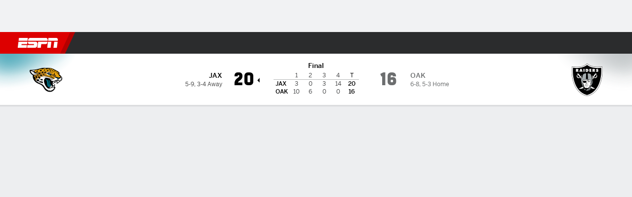

--- FILE ---
content_type: text/html; charset=utf-8
request_url: https://www.espn.com/nfl/game/_/gameId/401128099
body_size: 84120
content:

        <!doctype html>
        <html lang="en">
            <head>
                <meta charSet="utf-8" />

                <!-- ESPNFITT | 45736b996eac | 14242225 | dc32d7da | www.espn.com | Sat, 17 Jan 2026 22:59:16 GMT -->
                <script>__dataLayer={"pageViewed":false,"helpersEnabled":false,"page":{"author":"","game_id":"401128099","league":"Not Applicable","page_infrastructure":"fitt","placement":"","play_location":"","premium":"","purchase_method":"","referer":"","search_query":"","section":"","story_id":"","story_title":"","start_type":""},"site":{"portal":"sports","application_name":"Espn Web - Fitt","country":"us","edition":"en-us","site":"espn","language":"en_us","orientation":"desktop"},"pzn":{"affiliate_name":"not authenticated","login_status":"anonymous","betaccountlinked":"no","entitlements":"","has_favorites":"no","hidebetting":"false","has_fantasy":"no","has_notifications":"no","auto_start":"no","userab_1":"","league_manager":"no","paywallshown":"no","isptveauthenticated":"no","ssotveauthenticated":"no","tveauthenticated":"no"},"visitor":{"dssid":"","ad_blocker":"no","wholesale_user":"no","wholesale_mvpd_user":"no","wholesale_provider":"no provider"}}; try{ __dataLayer.visitor = __dataLayer.visitor || {}; __dataLayer.visitor.consent = Object.assign({ isAnonymous: !1 }, JSON.parse(localStorage.getItem('consentToken')).data);}catch(e){}</script>
                <script src="https://dcf.espn.com/TWDC-DTCI/prod/Bootstrap.js"></script>
                <script>
            (function(h,o,u,n,d) {
                h=h[d]=h[d]||{q:[],onReady:function(c){h.q.push(c)}}
                d=o.createElement(u);d.async=1;d.src=n
                n=o.getElementsByTagName(u)[0];n.parentNode.insertBefore(d,n)
            })(window,document,'script','https://www.datadoghq-browser-agent.com/us1/v5/datadog-rum.js','DD_RUM');
            
            window.DD_RUM.onReady(function() {
                window.DD_RUM.setGlobalContext({
                    twdcgrid: {
                        yp_team_id: "67c86818ce5ff1871b58289f",
                        yp_service_id: "67b8d8e244357475ee4bd4b4",
                        datadog_log_index: "observability"
                    }
                });
            });
        </script>
                <title data-react-helmet="true">Jaguars 20-16 Raiders (Dec 15, 2019) Final Score - ESPN</title>
                <meta data-react-helmet="true" name="description" content="Game summary of the Jacksonville Jaguars vs. Oakland Raiders NFL game, final score 20-16, from December 15, 2019 on ESPN."/><meta data-react-helmet="true" property="fb:app_id" content="116656161708917"/><meta data-react-helmet="true" property="og:site_name" content="ESPN"/><meta data-react-helmet="true" property="og:url" content="https://www.espn.com/nfl/game/_/gameId/401128099/jaguars-raiders"/><meta data-react-helmet="true" property="og:title" content="Jaguars 20-16 Raiders (Dec 15, 2019) Final Score - ESPN"/><meta data-react-helmet="true" property="og:description" content="Game summary of the Jacksonville Jaguars vs. Oakland Raiders NFL game, final score 20-16, from December 15, 2019 on ESPN."/><meta data-react-helmet="true" property="og:image" content="http://s.espncdn.com/stitcher/sports/football/nfl/events/401128099.png?templateId=espn.com.share.1"/><meta data-react-helmet="true" property="og:image:width" content="500"/><meta data-react-helmet="true" property="og:image:height" content="500"/><meta data-react-helmet="true" property="og:type" content="website"/><meta data-react-helmet="true" name="twitter:site" content="espn"/><meta data-react-helmet="true" name="twitter:url" content="https://www.espn.com/nfl/game/_/gameId/401128099/jaguars-raiders"/><meta data-react-helmet="true" name="twitter:title" content="Jaguars 20-16 Raiders (Dec 15, 2019) Final Score - ESPN"/><meta data-react-helmet="true" name="twitter:description" content="Game summary of the Jacksonville Jaguars vs. Oakland Raiders NFL game, final score 20-16, from December 15, 2019 on ESPN."/><meta data-react-helmet="true" name="twitter:card" content="summary"/><meta data-react-helmet="true" name="twitter:image" content="http://s.espncdn.com/stitcher/sports/football/nfl/events/401128099.png?templateId=espn.com.share.1"/><meta data-react-helmet="true" name="twitter:app:name:iphone" content="ESPN"/><meta data-react-helmet="true" name="twitter:app:id:iphone" content="317469184"/><meta data-react-helmet="true" name="twitter:app:name:googleplay" content="ESPN"/><meta data-react-helmet="true" name="twitter:app:id:googleplay" content="com.espn.score_center"/><meta data-react-helmet="true" name="title" content="Jaguars 20-16 Raiders (Dec 15, 2019) Final Score - ESPN"/><meta data-react-helmet="true" name="medium" content="website"/>
                <meta name="viewport" content="initial-scale=1.0, maximum-scale=1.0, user-scalable=no" />
                <meta http-equiv="x-ua-compatible" content="IE=edge" />
                <meta property="og:locale" content="en_US" />

                <link href="//cdn1.espn.net" rel="preconnect" />
                <link href='https://tredir.espn.com' rel='preconnect' crossorigin />
                <link href='https://cdn.registerdisney.go.com' rel='preconnect' crossorigin />
                <link href='https://fan.api.espn.com' rel='preconnect' crossorigin />
                <link href='https://cdn.espn.com' rel='preconnect' crossorigin />
                <link href='https://a.espncdn.com' rel='preconnect' crossorigin />
                <link href='https://site.web.api.espn.com' rel='preconnect' crossorigin />
                <link rel="mask-icon" sizes="any" href="https://a.espncdn.com/prod/assets/icons/E.svg" color="#990000" />
                <link rel="shortcut icon" href="https://a.espncdn.com/favicon.ico" />
                <link rel="apple-touch-icon" href="https://a.espncdn.com/wireless/mw5/r1/images/bookmark-icons-v2/espn-icon-57x57.png" />
                <link rel="apple-touch-icon-precomposed" href="https://a.espncdn.com/wireless/mw5/r1/images/bookmark-icons-v2/espn-icon-57x57.png" />
                <link rel="apple-touch-icon-precomposed" sizes="72x72" href="https://a.espncdn.com/wireless/mw5/r1/images/bookmark-icons-v2/espn-icon-72x72.png" />
                <link rel="apple-touch-icon-precomposed" sizes="114x114" href="https://a.espncdn.com/wireless/mw5/r1/images/bookmark-icons-v2/espn-icon-114x114.png" />
                <link rel="apple-touch-icon-precomposed" sizes="152x152" href="https://a.espncdn.com/wireless/mw5/r1/images/bookmark-icons-v2/espn-icon-152x152.png" />

                <link rel="manifest" href="/manifest.json">

                

                
                
                <link data-react-helmet="true" rel="stylesheet" href="//cdn1.espn.net/fitt/dc32d7da8133-release-01-13-2026.2.0.3935/client/espnfitt/css/fusion-75ea4387.css"/><link data-react-helmet="true" rel="stylesheet" href="//cdn1.espn.net/fitt/dc32d7da8133-release-01-13-2026.2.0.3935/client/espnfitt/css/7245-c047e00a.css"/><link data-react-helmet="true" rel="stylesheet" href="//cdn1.espn.net/fitt/dc32d7da8133-release-01-13-2026.2.0.3935/client/espnfitt/css/espnfitt-233f2380.css"/><link data-react-helmet="true" rel="stylesheet" href="//cdn1.espn.net/fitt/dc32d7da8133-release-01-13-2026.2.0.3935/client/espnfitt/css/394-f8f14c08.css"/><link data-react-helmet="true" rel="stylesheet" href="//cdn1.espn.net/fitt/dc32d7da8133-release-01-13-2026.2.0.3935/client/espnfitt/css/9030-8fc13ef4.css"/><link data-react-helmet="true" rel="stylesheet" href="//cdn1.espn.net/fitt/dc32d7da8133-release-01-13-2026.2.0.3935/client/espnfitt/css/3606-6cffbab4.css"/><link data-react-helmet="true" rel="stylesheet" href="//cdn1.espn.net/fitt/dc32d7da8133-release-01-13-2026.2.0.3935/client/espnfitt/css/5999-ae59db07.css"/><link data-react-helmet="true" rel="stylesheet" href="//cdn1.espn.net/fitt/dc32d7da8133-release-01-13-2026.2.0.3935/client/espnfitt/css/2960-62c3a3ef.css"/><link data-react-helmet="true" rel="stylesheet" href="//cdn1.espn.net/fitt/dc32d7da8133-release-01-13-2026.2.0.3935/client/espnfitt/css/6544-1cd554ce.css"/><link data-react-helmet="true" rel="stylesheet" href="//cdn1.espn.net/fitt/dc32d7da8133-release-01-13-2026.2.0.3935/client/espnfitt/css/gamepackage.football-a0fcc835.css"/><link data-react-helmet="true" rel="canonical" href="https://www.espn.com/nfl/game/_/gameId/401128099/jaguars-raiders"/><link data-react-helmet="true" rel="preload" as="font" type="font/woff2" href="https://a.espncdn.com/fonts/_Publico/PublicoBannerExtraboldWeb.woff2" crossorigin="true"/><link data-react-helmet="true" rel="preload" as="font" type="font/woff2" href="https://a.espncdn.com/fonts/_BentonSans/BentonSansBlack.woff2" crossorigin="true"/><link data-react-helmet="true" rel="preload" as="font" type="font/woff2" href="https://a.espncdn.com/fonts/_BentonSansCond/BentonSansCondBold.woff2" crossorigin="true"/><link data-react-helmet="true" rel="preload" as="font" type="font/woff2" href="https://a.espncdn.com/fonts/_PlayoffProCond/PlayoffProCondBold.woff2" crossorigin="true"/><link data-react-helmet="true" rel="preload" as="font" type="font/woff2" href="https://a.espncdn.com/fonts/_PlayoffProCond/PlayoffProCondBlack.woff2" crossorigin="true"/><link data-react-helmet="true" rel="preload" as="font" type="font/woff2" href="https://a.espncdn.com/fonts/_BentonSans/BentonSansBold.woff2" crossorigin="true"/><link data-react-helmet="true" rel="preload" as="font" type="font/woff2" href="https://a.espncdn.com/fonts/_BentonSans/BentonSansMedium.woff2" crossorigin="true"/><link data-react-helmet="true" rel="preload" as="font" type="font/woff2" href="https://a.espncdn.com/fonts/_BentonSans/BentonSansRegular.woff2" crossorigin="true"/><link data-react-helmet="true" rel="preload" as="font" type="font/woff2" href="https://a.espncdn.com/fonts/_Ignite/ESPNIgniteDisplay-CondensedHeavy-Web.woff2" crossorigin="true"/><link data-react-helmet="true" rel="preload" as="font" type="font/woff2" href="https://a.espncdn.com/fonts/_Ignite/ESPNIgniteText-Regular-Web.woff2" crossorigin="true"/><link data-react-helmet="true" rel="preload" as="font" type="font/woff2" href="https://a.espncdn.com/fonts/_Ignite/ESPNIgniteTextCondensed-Regular-Web.woff2" crossorigin="true"/><link data-react-helmet="true" rel="preload" as="font" type="font/woff2" href="https://a.espncdn.com/fonts/_Ignite/ESPNIgniteTextCondensed-Bold-Web.woff2" crossorigin="true"/><link data-react-helmet="true" rel="alternate" href="android-app://com.espn.score_center/sportscenter/x-callback-url/showGame?url=/nfl/game/_/gameId/401128099"/><link data-react-helmet="true" rel="alternate" hreflang="en-us" href="https://www.espn.com/nfl/game/_/gameId/401128099/jaguars-raiders"/><link data-react-helmet="true" rel="alternate" hreflang="pt-br" href="https://www.espn.com.br/nfl/jogo/_/jogoId/401128099/jaguars-raiders"/><link data-react-helmet="true" rel="alternate" hreflang="en-in" href="https://www.espn.in/nfl/game/_/gameId/401128099/jaguars-raiders"/><link data-react-helmet="true" rel="alternate" hreflang="en-za" href="https://africa.espn.com/nfl/game/_/gameId/401128099/jaguars-raiders"/><link data-react-helmet="true" rel="alternate" hreflang="en-au" href="https://www.espn.com.au/nfl/game/_/gameId/401128099/jaguars-raiders"/><link data-react-helmet="true" rel="alternate" hreflang="es-ve" href="https://www.espn.com.ve/futbol-americano/nfl/juego/_/juegoId/401128099/jaguars-raiders"/><link data-react-helmet="true" rel="alternate" hreflang="es-cl" href="https://www.espn.cl/futbol-americano/nfl/juego/_/juegoId/401128099/jaguars-raiders"/><link data-react-helmet="true" rel="alternate" hreflang="es-mx" href="https://www.espn.com.mx/futbol-americano/nfl/juego/_/juegoId/401128099/jaguars-raiders"/><link data-react-helmet="true" rel="alternate" hreflang="es-co" href="https://www.espn.com.co/futbol-americano/nfl/juego/_/juegoId/401128099/jaguars-raiders"/><link data-react-helmet="true" rel="alternate" hreflang="es-pe" href="https://www.espn.com.pe/futbol-americano/nfl/juego/_/juegoId/401128099/jaguars-raiders"/><link data-react-helmet="true" rel="alternate" hreflang="es-ar" href="https://www.espn.com.ar/futbol-americano/nfl/juego/_/juegoId/401128099/jaguars-raiders"/><link data-react-helmet="true" rel="alternate" hreflang="es-us" href="https://espndeportes.espn.com/futbol-americano/nfl/juego/_/juegoId/401128099/jaguars-raiders"/><link data-react-helmet="true" rel="alternate" hreflang="en-ph" href="https://www.espn.ph/nfl/game/_/gameId/401128099/jaguars-raiders"/><link data-react-helmet="true" rel="alternate" hreflang="en-gb" href="https://www.espn.co.uk/nfl/game/_/gameId/401128099/jaguars-raiders"/><link data-react-helmet="true" rel="alternate" hreflang="en-sg" href="https://www.espn.com.sg/nfl/game/_/gameId/401128099/jaguars-raiders"/><link data-react-helmet="true" rel="alternate" hreflang="es-gt" href="https://www.espn.com.gt/futbol-americano/nfl/juego/_/juegoId/401128099/jaguars-raiders"/><link data-react-helmet="true" rel="alternate" hreflang="es-uy" href="https://www.espn.com.uy/futbol-americano/nfl/juego/_/juegoId/401128099/jaguars-raiders"/><link data-react-helmet="true" rel="alternate" hreflang="es-do" href="https://www.espn.com.do/futbol-americano/nfl/juego/_/juegoId/401128099/jaguars-raiders"/><link data-react-helmet="true" rel="alternate" hreflang="es-ec" href="https://www.espn.com.ec/futbol-americano/nfl/juego/_/juegoId/401128099/jaguars-raiders"/><link data-react-helmet="true" rel="alternate" hreflang="es-pa" href="https://www.espn.com.pa/futbol-americano/nfl/juego/_/juegoId/401128099/jaguars-raiders"/><link data-react-helmet="true" rel="alternate" hreflang="es-cr" href="https://www.espn.co.cr/futbol-americano/nfl/juego/_/juegoId/401128099/jaguars-raiders"/><link data-react-helmet="true" rel="alternate" hreflang="nl-nl" href="https://www.espn.nl/nfl/wedstrijd/_/wedstrijdId/401128099/jaguars-raiders"/>
                <script src="//cdn1.espn.net/fitt/dc32d7da8133-release-01-13-2026.2.0.3935/client/espnfitt/runtime-68c5a4c8.js" defer></script><script src="//cdn1.espn.net/fitt/dc32d7da8133-release-01-13-2026.2.0.3935/client/espnfitt/dmp-sdk-e891f094.js" defer></script><script src="//cdn1.espn.net/fitt/dc32d7da8133-release-01-13-2026.2.0.3935/client/espnfitt/7245-90009857.js" defer></script><script src="//cdn1.espn.net/fitt/dc32d7da8133-release-01-13-2026.2.0.3935/client/espnfitt/1609-dac15037.js" defer></script><script src="//cdn1.espn.net/fitt/dc32d7da8133-release-01-13-2026.2.0.3935/client/espnfitt/9264-abee4af7.js" defer></script><script src="//cdn1.espn.net/fitt/dc32d7da8133-release-01-13-2026.2.0.3935/client/espnfitt/394-78560395.js" defer></script><script src="//cdn1.espn.net/fitt/dc32d7da8133-release-01-13-2026.2.0.3935/client/espnfitt/1765-53c8f25a.js" defer></script><script src="//cdn1.espn.net/fitt/dc32d7da8133-release-01-13-2026.2.0.3935/client/espnfitt/3403-5f1fedbe.js" defer></script><script src="//cdn1.espn.net/fitt/dc32d7da8133-release-01-13-2026.2.0.3935/client/espnfitt/6500-6c720148.js" defer></script><script src="//cdn1.espn.net/fitt/dc32d7da8133-release-01-13-2026.2.0.3935/client/espnfitt/7278-6b7601e4.js" defer></script><script src="//cdn1.espn.net/fitt/dc32d7da8133-release-01-13-2026.2.0.3935/client/espnfitt/3725-6f63c071.js" defer></script><script src="//cdn1.espn.net/fitt/dc32d7da8133-release-01-13-2026.2.0.3935/client/espnfitt/9532-b573224d.js" defer></script><script src="//cdn1.espn.net/fitt/dc32d7da8133-release-01-13-2026.2.0.3935/client/espnfitt/7642-5b8248d8.js" defer></script><script src="//cdn1.espn.net/fitt/dc32d7da8133-release-01-13-2026.2.0.3935/client/espnfitt/1648-fe2ae864.js" defer></script><script src="//cdn1.espn.net/fitt/dc32d7da8133-release-01-13-2026.2.0.3935/client/espnfitt/7814-f377177a.js" defer></script><script src="//cdn1.espn.net/fitt/dc32d7da8133-release-01-13-2026.2.0.3935/client/espnfitt/1863-40aa245d.js" defer></script><script src="//cdn1.espn.net/fitt/dc32d7da8133-release-01-13-2026.2.0.3935/client/espnfitt/4715-f68adb33.js" defer></script><script src="//cdn1.espn.net/fitt/dc32d7da8133-release-01-13-2026.2.0.3935/client/espnfitt/3948-c92562a2.js" defer></script><script src="//cdn1.espn.net/fitt/dc32d7da8133-release-01-13-2026.2.0.3935/client/espnfitt/3606-59a9a868.js" defer></script><script src="//cdn1.espn.net/fitt/dc32d7da8133-release-01-13-2026.2.0.3935/client/espnfitt/562-025ae8de.js" defer></script><script src="//cdn1.espn.net/fitt/dc32d7da8133-release-01-13-2026.2.0.3935/client/espnfitt/9265-a9bfcbcf.js" defer></script><script src="//cdn1.espn.net/fitt/dc32d7da8133-release-01-13-2026.2.0.3935/client/espnfitt/7528-96a2219f.js" defer></script><script src="//cdn1.espn.net/fitt/dc32d7da8133-release-01-13-2026.2.0.3935/client/espnfitt/4898-02e5efa6.js" defer></script><script src="//cdn1.espn.net/fitt/dc32d7da8133-release-01-13-2026.2.0.3935/client/espnfitt/9192-12059128.js" defer></script><script src="//cdn1.espn.net/fitt/dc32d7da8133-release-01-13-2026.2.0.3935/client/espnfitt/4668-2da88f81.js" defer></script><script src="//cdn1.espn.net/fitt/dc32d7da8133-release-01-13-2026.2.0.3935/client/espnfitt/441-2faa1e77.js" defer></script><script src="//cdn1.espn.net/fitt/dc32d7da8133-release-01-13-2026.2.0.3935/client/espnfitt/4162-e9b7937f.js" defer></script><script src="//cdn1.espn.net/fitt/dc32d7da8133-release-01-13-2026.2.0.3935/client/espnfitt/5999-dfabe7fe.js" defer></script><script src="//cdn1.espn.net/fitt/dc32d7da8133-release-01-13-2026.2.0.3935/client/espnfitt/1290-0263e4b6.js" defer></script><script src="//cdn1.espn.net/fitt/dc32d7da8133-release-01-13-2026.2.0.3935/client/espnfitt/2960-e2225c41.js" defer></script><script src="//cdn1.espn.net/fitt/dc32d7da8133-release-01-13-2026.2.0.3935/client/espnfitt/6544-d8e77dfa.js" defer></script>
                <link rel="prefetch" href="//cdn1.espn.net/fitt/dc32d7da8133-release-01-13-2026.2.0.3935/client/espnfitt/_manifest.js" as="script" /><link rel="prefetch" href="//cdn1.espn.net/fitt/dc32d7da8133-release-01-13-2026.2.0.3935/client/espnfitt/espn-en-7ceea7f0.js" as="script" />
<link rel="prefetch" href="//cdn1.espn.net/fitt/dc32d7da8133-release-01-13-2026.2.0.3935/client/espnfitt/espnfitt-be3173f7.js" as="script" />
<link rel="prefetch" href="//cdn1.espn.net/fitt/dc32d7da8133-release-01-13-2026.2.0.3935/client/espnfitt/gamepackage.football-9f06c23f.js" as="script" />
                <style type="text/css" id="fittLoadingStyle">
   .page-container,
   .Nav__Primary__Menu,
   .Nav__Secondary__Menu,
    .NavSecondary--GamePackage,
   .SoccerPerformers--gamepackage,
   .ScoreCell__Notes--footer,
   .Gamestrip,
   .Ad:before {
       opacity:                    0;
   }
</style>
                <noscript>
            <style type="text/css">
                div.HeaderScoreboardContainer, div.Ad, div.sponsored-content { display: none !important; }
                .page-container,
                .Nav__Primary .Nav__Primary__Menu .Nav__Primary__Menu__Item a,
                .Nav__Primary .Nav__Primary__Menu .Nav__Primary__Menu__Item .Nav__Primary__Menu__Link,
                .Nav__Secondary .Nav__Secondary__Menu .Nav__Secondary__Menu__Title .Nav__Secondary__Menu__Link,
                .Nav__Secondary .Nav__Secondary__Menu .Nav__Secondary__Menu__Item .Nav__Secondary__Menu__Link {
                    opacity: 1;
                }
            </style>
        </noscript>
                <script async src="https://a.espncdn.com/prod/scripts/analytics/ESPN_at_v2.rs.min.js"></script>
            </head>
            <body>
                <img width="99999" height="99999" alt="" style="pointer-events: none; position: absolute; top: 0; left: 0; width: 99%; height: 99%; max-width: 99%; max-height: 99%;" src="[data-uri]">
                
                <div id="espnfitt"><div id="DataWrapper"><div id="fitt-analytics"><div id="themeProvider" class="theme-light "><div class="bp-mobileMDPlus bp-mobileLGPlus bp-tabletPlus bp-desktopPlus bp-desktopLGPlus" data-fitt-page-type="gamepackage"><div id="lightboxContainer"></div><div class="HeaderScoreboardWrapper"><div class="HeaderScoreboardContainer HeaderScoreboardContainer--loading"><section class="HeaderScoreboard HeaderScoreboard--empty" aria-label="HeaderScoreboard"><button class="HiddenSkip" data-skip="content">Skip to main content</button><button class="HiddenSkip" data-skip="nav">Skip to navigation</button><div class="HeaderScoreboard__Wrapper"><div class="HeaderScoreboard__Carousel"><div class="HeaderScoreboard__Carousel__Nav HeaderScoreboard__Carousel__Nav--prev is-disabled"><svg aria-hidden="true" class="icon__svg" viewBox="0 0 24 24"><use xlink:href="#icon__caret__left"></use></svg></div><div class="HeaderScoreboard__Carousel__Wrapper"><div style="transform:translateX(0px);transition:0.7s ease"><div class="HeaderScoreboard__Events"><div class="HeaderScoreboard__SportSection"><div class="ScoreCell ScoreCell--md ScoreCell--noLinks" role="group"><a class="ScoreCell__LinkOverlay"></a><div class="ScoreCell__Link"><div class="ScoreCell__Link__Event__Detail"><div class="ScoreCell__CompetitorDetails"><ul class="ScoreCell__Competitors"></ul></div></div></div></div></div></div></div></div><div class="HeaderScoreboard__Carousel__Nav HeaderScoreboard__Carousel__Nav--next is-disabled"><svg aria-hidden="true" class="icon__svg" viewBox="0 0 24 24"><use xlink:href="#icon__caret__right"></use></svg></div></div></div></section></div></div><header class="db Site__Header__Wrapper sticky"><div class="Site__Header db left-0 top-0 w-100 bg-clr-gray-02 Site__Header--espn"><nav class="Nav__Primary center flex justify-between items-center" aria-label="Global Navigation"><div class="Nav__Primary__Section Nav__Primary__Section--left"><div class="Nav__Primary__Branding__Logo"><div class="Nav__Primary__Branding__Wrapper"><a class="AnchorLink Nav__Primary__Branding Nav__Primary__Branding--espn" tabindex="0" data-track-nav_layer="global nav" data-track-nav_item="espn-logo" aria-label="ESPN Home Page" href="/">ESPN</a></div></div><ul class="Nav__Primary__Menu flex Nav__Primary__Menu--left w-100"><div><li class="Nav__Primary__Menu__Item flex items-center relative Nav__Primary__Menu__Item--active Nav__Primary__Menu__Item--espn-en n7 Nav__AccessibleMenuItem_Wrapper" data-testid="NavAccessibleMenuItem"><a class="AnchorLink Button--unstyled Nav__Primary__Menu__Link clr-white flex items-center" tabindex="0" aria-label="ESPN NFL Home Page" href="/nfl/" id="nav-link-undefined" aria-selected="true" data-track-nav_item="nfl" data-track-nav_layer="global nav"><div class="Nav__Primary__Menu__Item--button-container"><span class="Nav__Text Nav__Primary__Menu__Item--text" data-resource-id="gamepackage.nfl_tab">NFL</span></div></a><button aria-label="NFL" aria-expanded="false" class="Button--unstyled Nav__Primary__Menu__Toggle" tabindex="0" aria-haspopup="true"><svg role="img" aria-hidden="true" class="Nav__SubmenuIndicatorIcon icon__svg fill-clr-white icon_svg--dark icon__svg" viewBox="0 0 24 24"><title id="undefined-submenu">NFL</title><use xlink:href="#icon__caret__down"></use></svg></button></li></div><div><li class="Nav__Primary__Menu__Item flex items-center relative Nav__Primary__Menu__Item--espn-en n7 Nav__AccessibleMenuItem_Wrapper" data-testid="NavAccessibleMenuItem"><a class="AnchorLink Button--unstyled Nav__Primary__Menu__Link clr-white flex items-center" tabindex="0" aria-label="ESPN NBA Home Page" href="/nba/" id="nav-link-undefined" aria-selected="false" data-track-nav_item="nba" data-track-nav_layer="global nav"><div class="Nav__Primary__Menu__Item--button-container"><span class="Nav__Text Nav__Primary__Menu__Item--text" data-resource-id="gamepackage.nba_tab">NBA</span></div></a><button aria-label="NBA" aria-expanded="false" class="Button--unstyled Nav__Primary__Menu__Toggle" tabindex="0" aria-haspopup="true"><svg role="img" aria-hidden="true" class="Nav__SubmenuIndicatorIcon icon__svg fill-clr-white icon_svg--dark icon__svg" viewBox="0 0 24 24"><title id="undefined-submenu">NBA</title><use xlink:href="#icon__caret__down"></use></svg></button></li></div><div><li class="Nav__Primary__Menu__Item flex items-center relative Nav__Primary__Menu__Item--espn-en n7 Nav__AccessibleMenuItem_Wrapper" data-testid="NavAccessibleMenuItem"><a class="AnchorLink Button--unstyled Nav__Primary__Menu__Link clr-white flex items-center" tabindex="0" aria-label="ESPN NCAAF Home Page" href="/college-football/" id="nav-link-undefined" aria-selected="false" data-track-nav_item="ncaaf" data-track-nav_layer="global nav"><div class="Nav__Primary__Menu__Item--button-container"><span class="Nav__Text Nav__Primary__Menu__Item--text" data-resource-id="gamepackage.ncaaf_tab">NCAAF</span></div></a><button aria-label="NCAAF" aria-expanded="false" class="Button--unstyled Nav__Primary__Menu__Toggle" tabindex="0" aria-haspopup="true"><svg role="img" aria-hidden="true" class="Nav__SubmenuIndicatorIcon icon__svg fill-clr-white icon_svg--dark icon__svg" viewBox="0 0 24 24"><title id="undefined-submenu">NCAAF</title><use xlink:href="#icon__caret__down"></use></svg></button></li></div><div><li class="Nav__Primary__Menu__Item flex items-center relative Nav__Primary__Menu__Item--espn-en n7 Nav__AccessibleMenuItem_Wrapper" data-testid="NavAccessibleMenuItem"><a class="AnchorLink Button--unstyled Nav__Primary__Menu__Link clr-white flex items-center" tabindex="0" aria-label="ESPN NCAAM Home Page" href="/mens-college-basketball/" id="nav-link-undefined" aria-selected="false" data-track-nav_item="ncaam" data-track-nav_layer="global nav"><div class="Nav__Primary__Menu__Item--button-container"><span class="Nav__Text Nav__Primary__Menu__Item--text" data-resource-id="gamepackage.ncaam_tab">NCAAM</span></div></a><button aria-label="NCAAM" aria-expanded="false" class="Button--unstyled Nav__Primary__Menu__Toggle" tabindex="0" aria-haspopup="true"><svg role="img" aria-hidden="true" class="Nav__SubmenuIndicatorIcon icon__svg fill-clr-white icon_svg--dark icon__svg" viewBox="0 0 24 24"><title id="undefined-submenu">NCAAM</title><use xlink:href="#icon__caret__down"></use></svg></button></li></div><div><li class="Nav__Primary__Menu__Item flex items-center relative Nav__Primary__Menu__Item--espn-en n7 Nav__AccessibleMenuItem_Wrapper" data-testid="NavAccessibleMenuItem"><a class="AnchorLink Button--unstyled Nav__Primary__Menu__Link clr-white flex items-center" tabindex="0" aria-label="ESPN NCAAW Home Page" href="/womens-college-basketball/" id="nav-link-undefined" aria-selected="false" data-track-nav_item="ncaaw" data-track-nav_layer="global nav"><div class="Nav__Primary__Menu__Item--button-container"><span class="Nav__Text Nav__Primary__Menu__Item--text" data-resource-id="gamepackage.ncaaw_tab">NCAAW</span></div></a><button aria-label="NCAAW" aria-expanded="false" class="Button--unstyled Nav__Primary__Menu__Toggle" tabindex="0" aria-haspopup="true"><svg role="img" aria-hidden="true" class="Nav__SubmenuIndicatorIcon icon__svg fill-clr-white icon_svg--dark icon__svg" viewBox="0 0 24 24"><title id="undefined-submenu">NCAAW</title><use xlink:href="#icon__caret__down"></use></svg></button></li></div><div><li class="Nav__Primary__Menu__Item flex items-center relative Nav__Primary__Menu__Item--espn-en n7 Nav__AccessibleMenuItem_Wrapper" data-testid="NavAccessibleMenuItem"><a class="AnchorLink Button--unstyled Nav__Primary__Menu__Link clr-white flex items-center" tabindex="0" aria-label="ESPN NHL Home Page" href="/nhl/" id="nav-link-undefined" aria-selected="false" data-track-nav_item="nhl" data-track-nav_layer="global nav"><div class="Nav__Primary__Menu__Item--button-container"><span class="Nav__Text Nav__Primary__Menu__Item--text" data-resource-id="gamepackage.nhl_tab">NHL</span></div></a><button aria-label="NHL" aria-expanded="false" class="Button--unstyled Nav__Primary__Menu__Toggle" tabindex="0" aria-haspopup="true"><svg role="img" aria-hidden="true" class="Nav__SubmenuIndicatorIcon icon__svg fill-clr-white icon_svg--dark icon__svg" viewBox="0 0 24 24"><title id="undefined-submenu">NHL</title><use xlink:href="#icon__caret__down"></use></svg></button></li></div><div><li class="Nav__Primary__Menu__Item flex items-center relative Nav__Primary__Menu__Item--espn-en n7 Nav__AccessibleMenuItem_Wrapper" data-testid="NavAccessibleMenuItem"><a class="AnchorLink Button--unstyled Nav__Primary__Menu__Link clr-white flex items-center" tabindex="0" aria-label="ESPN Soccer Home Page" href="/soccer/" id="nav-link-undefined" aria-selected="false" data-track-nav_item="soccer" data-track-nav_layer="global nav"><div class="Nav__Primary__Menu__Item--button-container"><span class="Nav__Text Nav__Primary__Menu__Item--text" data-resource-id="gamepackage.soccer_tab">Soccer</span></div></a><button aria-label="Soccer" aria-expanded="false" class="Button--unstyled Nav__Primary__Menu__Toggle" tabindex="0" aria-haspopup="true"><svg role="img" aria-hidden="true" class="Nav__SubmenuIndicatorIcon icon__svg fill-clr-white icon_svg--dark icon__svg" viewBox="0 0 24 24"><title id="undefined-submenu">Soccer</title><use xlink:href="#icon__caret__down"></use></svg></button></li></div><div><li class="Nav__Primary__Menu__Item flex items-center relative Nav__Primary__Menu__Item--espn-en n7 Nav__AccessibleMenuItem_Wrapper" data-testid="NavAccessibleMenuItem"><a class="AnchorLink Button--unstyled Nav__Primary__Menu__Link clr-white flex items-center" tabindex="0" aria-label="ESPN More Sports Home Page" href="#" id="nav-link-undefined" aria-selected="false" data-track-nav_item="more sports" data-track-nav_layer="global nav"><span class="Nav__Text Nav__Primary__Menu__Item--text" data-resource-id="gamepackage.moresports_tab">More Sports</span></a><button aria-label="More Sports" aria-expanded="false" class="Button--unstyled Nav__Primary__Menu__Toggle" tabindex="0" aria-haspopup="true"><svg role="img" aria-hidden="true" class="Nav__SubmenuIndicatorIcon icon__svg fill-clr-white icon_svg--dark icon__svg" viewBox="0 0 24 24"><title id="undefined-submenu">More Sports</title><use xlink:href="#icon__caret__down"></use></svg></button></li></div></ul></div><div class="Nav__Primary__Section Nav__Primary__Section--right"><ul class="Nav__Primary__Menu flex Nav__Primary__Menu--right flex-none"><div><li class="Nav__Primary__Menu__Item flex items-center relative Nav__Primary__Menu__Item--espn-en n7 Nav__AccessibleMenuItem_Wrapper" data-testid="NavAccessibleMenuItem"><a class="AnchorLink Button--unstyled Nav__Primary__Menu__Link clr-white flex items-center" tabindex="0" href="http://www.espn.com/watch/" id="nav-link-undefined" aria-selected="false" data-track-nav_item="watch" data-track-nav_layer="global nav"><div class="Nav__Primary__Menu__Item--button-container"><div class="Nav__Primary__Menu__Item--image-container"><img alt="Watch ESPN" class="Image Nav__Primary__Menu__Item--icon" data-mptype="image" src="[data-uri]"/></div><span class="Nav__Text Nav__Primary__Menu__Item--text" data-resource-id="gamepackage.watch_tab">Watch</span></div></a><button aria-label="Watch" aria-expanded="false" class="Button--unstyled Nav__Primary__Menu__Toggle" tabindex="0" aria-haspopup="true"><svg role="img" aria-hidden="true" class="Nav__SubmenuIndicatorIcon icon__svg fill-clr-white icon_svg--dark icon__svg" viewBox="0 0 24 24"><title id="undefined-submenu">Watch</title><use xlink:href="#icon__caret__down"></use></svg></button></li></div><div><li class="Nav__Primary__Menu__Item flex items-center relative Nav__Primary__Menu__Item--espn-en n7 Nav__AccessibleMenuItem_Wrapper" data-testid="NavAccessibleMenuItem"><a class="AnchorLink Button--unstyled Nav__Primary__Menu__Link clr-white flex items-center" tabindex="0" href="/fantasy/" id="nav-link-undefined" aria-selected="false" data-track-nav_item="fantasy" data-track-nav_layer="global nav"><div class="Nav__Primary__Menu__Item--button-container"><div class="Nav__Primary__Menu__Item--image-container"><img alt="ESPN Fantasy" class="Image Nav__Primary__Menu__Item--icon" data-mptype="image" src="[data-uri]"/></div><span class="Nav__Text Nav__Primary__Menu__Item--text" data-resource-id="gamepackage.fantasy_tab">Fantasy</span></div></a><button aria-label="Fantasy" aria-expanded="false" class="Button--unstyled Nav__Primary__Menu__Toggle" tabindex="0" aria-haspopup="true"><svg role="img" aria-hidden="true" class="Nav__SubmenuIndicatorIcon icon__svg fill-clr-white icon_svg--dark icon__svg" viewBox="0 0 24 24"><title id="undefined-submenu">Fantasy</title><use xlink:href="#icon__caret__down"></use></svg></button></li></div></ul><ul class="Nav__Primary__Menu flex Nav__Primary__Menu--right flex-none"><div><li class="Nav__Primary__Menu__Item flex-none relative wheretowatchBtn n7 Nav__AccessibleMenuItem_Wrapper" data-testid="NavAccessibleMenuItem"><a class="AnchorLink Button--unstyled" tabindex="0" href="https://www.espn.com/where-to-watch" id="nav-link-undefined" aria-selected="false" data-track-nav_item="watch icon" data-track-nav_layer="global nav"><div class="Nav__Primary__Menu__Link clr-white flex items-center ns7 Nav__Primary__Menu__Item--button-container clr-white"><div class="Nav__Primary__Menu__Item--image-container clr-white"><svg aria-hidden="true" class="prism-Iconography prism-Iconography--misc-w2W Nav__Primary__Menu__Item--icon" focusable="false" height="1em" viewBox="0 0 32 32" width="1em" xmlns="http://www.w3.org/2000/svg" xmlns:xlink="http://www.w3.org/1999/xlink"><path fill="currentColor" d="M12.4 10h12.8v2.4H12.4V10zM25.2 16.4H12.4v2.4h12.8v-2.4zM9.6 17.6a1.6 1.6 0 11-3.2 0 1.6 1.6 0 013.2 0zM8 12.8a1.6 1.6 0 100-3.2 1.6 1.6 0 000 3.2z"></path><path fill="currentColor" d="M.4 2h31.2v24.8H22V30H10v-3.2H.4V2zm28.8 22.4v-20H2.8v20h26.4z"></path></svg></div><span class="Nav__Text Nav__Primary__Menu__Item--text" data-resource-id="gamepackage.whereto watch_tab">Where to Watch</span></div></a></li></div><li class="Nav__Primary__Menu__Item Nav__Search flex-none relative"><div class="Nav__Search__Toggle"><svg aria-expanded="false" tabindex="0" role="button" aria-hidden="false" aria-labelledby="navSearchLabel" class="icon__svg" viewBox="0 0 24 24"><title id="navSearchLabel">Search</title><use xlink:href="#icon__search__v2"></use></svg></div></li></ul></div></nav></div></header><div id="fittBGContainer"><div id="fittBGContainerInner"><div id="fittBGContainerInside"><div id="fittBGAd" data-box-type="fitt-adbox-wallpaper"><div class="Ad ad-slot" data-slot-type="wallpaper" data-collapse-before-load="true" data-exclude-bp="s,m" data-slot-kvps="pos=wallpaper"></div></div></div></div></div><main id="fittPageContainer" tabindex="-1"><div data-box-type="fitt-adbox-exclusions"><div class="Ad ad-slot" data-slot-type="exclusions" data-category-exclusion="true" data-slot-kvps="pos=exclusions"></div></div><div class="pageContent"><div class="theme-nextGenGamecast "><div class="NzyJW pNwJE GpQCA iWsMV wgokC yHAKF YxTfI yNmBg BEHi "><div class="mLASH XwvpJ VZTD YXpvG zfbtc DXbtt lZur gCZxf NHnbg SQFkJ sXwFv GCxLR IHeek VjqXl " data-testid="GameSwitcher"><div class="XwvpJ VZTD YXpvG PSmaN TUUzG lZur "><button class="rpdKw Nkdqy KJCBE Qbope MLrKa DQSyf mLASH A-DBxD zkERy jczvP EiuCF JoYgb UbGlr VZTD CUBdv FWLyZ icHtc EzeSR WKuaR UoVV WtEci dSKvB seFhp " data-testid="GameSwitcherPill"></button><button class="rpdKw Nkdqy KJCBE Qbope MLrKa DQSyf mLASH A-DBxD zkERy jczvP EiuCF JoYgb UbGlr VZTD CUBdv FWLyZ icHtc EzeSR WKuaR UoVV WtEci dSKvB seFhp " data-testid="GameSwitcherPill"></button><button class="rpdKw Nkdqy KJCBE Qbope MLrKa DQSyf mLASH A-DBxD zkERy jczvP EiuCF JoYgb UbGlr VZTD CUBdv FWLyZ icHtc EzeSR WKuaR UoVV WtEci dSKvB seFhp " data-testid="GameSwitcherPill"></button><button class="rpdKw Nkdqy KJCBE Qbope MLrKa DQSyf mLASH A-DBxD zkERy jczvP EiuCF JoYgb UbGlr VZTD CUBdv FWLyZ icHtc EzeSR WKuaR UoVV WtEci dSKvB seFhp " data-testid="GameSwitcherPill"></button><button class="rpdKw Nkdqy KJCBE Qbope MLrKa DQSyf mLASH A-DBxD zkERy jczvP EiuCF JoYgb UbGlr VZTD CUBdv FWLyZ icHtc EzeSR WKuaR UoVV WtEci dSKvB seFhp " data-testid="GameSwitcherPill"></button><button class="rpdKw Nkdqy KJCBE Qbope MLrKa DQSyf mLASH A-DBxD zkERy jczvP EiuCF JoYgb UbGlr VZTD CUBdv FWLyZ icHtc EzeSR WKuaR UoVV WtEci dSKvB seFhp " data-testid="GameSwitcherPill"></button><button class="rpdKw Nkdqy KJCBE Qbope MLrKa DQSyf mLASH A-DBxD zkERy jczvP EiuCF JoYgb UbGlr VZTD CUBdv FWLyZ icHtc EzeSR WKuaR UoVV WtEci dSKvB seFhp " data-testid="GameSwitcherPill"></button><button class="rpdKw Nkdqy KJCBE Qbope MLrKa DQSyf mLASH A-DBxD zkERy jczvP EiuCF JoYgb UbGlr VZTD CUBdv FWLyZ icHtc EzeSR WKuaR UoVV WtEci dSKvB seFhp " data-testid="GameSwitcherPill"></button><button class="rpdKw Nkdqy KJCBE Qbope MLrKa DQSyf mLASH A-DBxD zkERy jczvP EiuCF JoYgb UbGlr VZTD CUBdv FWLyZ icHtc EzeSR WKuaR UoVV WtEci dSKvB seFhp " data-testid="GameSwitcherPill"></button><button class="rpdKw Nkdqy KJCBE Qbope MLrKa DQSyf mLASH A-DBxD zkERy jczvP EiuCF JoYgb UbGlr VZTD CUBdv FWLyZ icHtc EzeSR WKuaR UoVV WtEci dSKvB seFhp " data-testid="GameSwitcherPill"></button><button class="rpdKw Nkdqy KJCBE Qbope MLrKa DQSyf mLASH A-DBxD zkERy jczvP EiuCF JoYgb UbGlr VZTD CUBdv FWLyZ icHtc EzeSR WKuaR UoVV WtEci dSKvB seFhp " data-testid="GameSwitcherPill"></button><button class="rpdKw Nkdqy KJCBE Qbope MLrKa DQSyf mLASH A-DBxD zkERy jczvP EiuCF JoYgb UbGlr VZTD CUBdv FWLyZ icHtc EzeSR WKuaR UoVV WtEci dSKvB seFhp " data-testid="GameSwitcherPill"></button><button class="rpdKw Nkdqy KJCBE Qbope MLrKa DQSyf mLASH A-DBxD zkERy jczvP EiuCF JoYgb UbGlr VZTD CUBdv FWLyZ icHtc EzeSR WKuaR UoVV WtEci dSKvB seFhp " data-testid="GameSwitcherPill"></button></div></div></div><h1 class="accessibilityHeader">Jacksonville Jaguars @ Oakland Raiders</h1><div class=""><div class="next-gen-gamecast"><div class="Gamestrip__StickyContainer" style="top:95px;--gamepackage-layout-sticky-offset:-95px"><div class="Gamestrip__Container"><div class="byXAV cgZ DOypf mLASH A-DBxD VZTD rEPuv GpQCA lZur Owjk GGiPr "><div class="mLASH VZTD HNQqj iMuE GpQCA lZur bmjsw "><div class="vTLlS iLTd NqeUA iWsMV ImuOy kxnwx QCtjQ " style="background:radial-gradient(108.23% 109.23% at -3.25% -25%, #00839c 0%, #00839c00 65%)"></div><div class="vTLlS iLTd NqeUA iWsMV ImuOy TmuEK cyQwk " style="background:radial-gradient(108.23% 109.23% at -3.25% -25%, #00839c 0%, #00839c00 65%)"></div><div class="vTLlS iLTd NqeUA iWsMV ImuOy QCtjQ " style="background:radial-gradient(170.53% 143.92% at -3.25% -25%, #00839c 0%, #00839c00 65%)"></div><div class="vTLlS iLTd NqeUA iWsMV ImuOy QCtjQ " style="background:radial-gradient(166.49% 107.44% at -3.25% -25%, #00839c 0%, #00839c00 65%)"></div><div class="mLASH VZTD ZLXw HNQqj "><div class="mLASH VZTD ZLXw jIRH aimoN YOODG gRJIk rEPuv ONrI "><a class="zZygg UbGlr iFzkS qdXbA VZTD DbOXS tqUtK GpWVU iJYzE mLASH lZur AcRwS VLMxt SwLKq XZfpO pQPqS TNKU kure yFeBz DQONA qslhI upILZ Oanlq ofVjp PHOpB " data-testid="prism-linkbase" href="/nfl/team/_/name/jax/jacksonville-jaguars" data-clubhouse-uid="s:20~l:28~t:30"><picture data-testid="prism-picture"><source media="(max-width: 767px)" srcSet="https://a.espncdn.com/combiner/i?img=/i/teamlogos/nfl/500/scoreboard/jax.png&amp;cquality=80&amp;h=48&amp;scale=crop&amp;w=48, https://a.espncdn.com/combiner/i?img=/i/teamlogos/nfl/500/scoreboard/jax.png&amp;cquality=40&amp;h=96&amp;scale=crop&amp;w=96 2x"/><source media="(min-width: 768px)" srcSet="https://a.espncdn.com/combiner/i?img=/i/teamlogos/nfl/500/scoreboard/jax.png&amp;cquality=80&amp;h=72&amp;scale=crop&amp;w=72, https://a.espncdn.com/combiner/i?img=/i/teamlogos/nfl/500/scoreboard/jax.png&amp;cquality=40&amp;h=144&amp;scale=crop&amp;w=144 2x"/><img alt="JAX" class="hsDdd NDJZt sJeUN IJwXl NOpHA fiKAF AgkwG hSQzT " data-testid="prism-image" draggable="false" src="https://a.espncdn.com/i/teamlogos/nfl/500/scoreboard/jax.png"/></picture></a><div class="VZTD rEPuv bmjsw mLASH yEeos dmBRX tYWtQ RGidK cFHx eVcim LXncF Fpddd Yqhti DPsRc lThsv mWWRw "><div class="bmjsw "><div class="dCMNJ VZTD KfYbg YYqDS "><div class="Xrilf VZTD kZVXl bmjsw "><a class="JoYgb UbGlr iFzkS qdXbA VZTD DbOXS tqUtK GpWVU iJYzE XSdof GSjVX QXDKT ClYSy NTRyE " data-testid="prism-linkbase" href="/nfl/team/_/name/jax/jacksonville-jaguars" data-clubhouse-uid="s:20~l:28~t:30"><span class="NzyJW NMnSM ">Jacksonville Jaguars</span><span class="NzyJW SQItX euiGf ">Jaguars</span><span class="HUcap mpjVY ">JAX</span></a></div></div><div class="alYYJ QCELl NzyJW FWLyZ duTyi csTyU rBhDC GpQCA tuAKv xTell bmjsw NYdiI fuwnA "><span>5-9</span><span class="NzyJW fuwnA ">, <!-- -->3-4 Away</span></div></div></div></div><div class="mLASH VZTD rEPuv jIRH NOpHA GstzX gGEWz RDvqk laOLz "><div class="mLASH JoYgb VZTD QNpQK NYmlE FuEs lZur WULrS kLVjC ">20<div class="mLASH xtUup VZTD TmzDJ NqeUA OMDeC kLVjC "><svg aria-hidden="true" class="JoYgb " data-testid="prism-iconography" height="12" role="presentation" viewBox="0 0 32 32" width="12" xmlns="http://www.w3.org/2000/svg" xmlns:xlink="http://www.w3.org/1999/xlink" data-icon="arrows-triangleLeft"><path fill="currentColor" d="M11.544 16.381l12.091 12.123V2.714z"/></svg></div></div><div class="mLASH VZTD rEPuv jIRH OpCtC FuEs NedkS bmjsw wAvFP qHTbx iytFO mLOVB EFsSf "><div class="alYYJ QCELl bCEHz FWLyZ duTyi lqtkC rBhDC GpQCA tuAKv xTell bmjsw NYdiI rteQB "><span>5-9</span><span class="NzyJW fuwnA ">, <!-- -->3-4 Away</span></div><div class="mLASH dCMNJ iconp rEPuv YYeeH jIRH "></div></div></div></div><div class="zdu mLASH VZTD rEPuv wTBri xzkVM SQFkJ WtEci GCxLR seFhp Uqvkp SOrIc ggcYU RJHSu zpite vjJRe wDeMJ pAuCY NToau "><div class="mLASH VZTD rEPuv YYqDS jIRH FCdDB bmjsw hcwTo dQMY VBGkB "><div class="YpgzK rbHXK bmjsw "><div class="mLASH VZTD rEPuv jIRH UJbrO YphCQ "><span class="hsDdd FuEs zRALO ">Final</span><span class="hsDdd FuEs zRALO "></span></div></div><div class="QCELl NzyJW bmjsw DvUyS anly nTFI wyTrX lyWxS HkWF ICQCm kGyAC "><table class="XTxDn RoGEQ DnkMx rpnnx gAvQB IliC AmYEx bmjsw ETJbe lqtkC HkWF HfYhe kGyAC UoVV WtEci dSKvB seFhp " data-testid="prism-Table"><thead class="uLFOM GNOHA pNbSb dQnGv " data-testid="prism-TableHead"><tr class="GhpFi zexSb " data-testid="prism-TableRow"><th class="zncYg hHKqa tAlvP A-DBxD owFEd FWLyZ FuEs UoVV WtEci dSKvB seFhp GSjVX Ysfbm kkZWy lqtkC HkWF HfYhe kGyAC " data-testid="prism-TableCell" scope="col"></th><th class="zncYg hHKqa tAlvP A-DBxD owFEd FWLyZ FuEs UoVV WtEci dSKvB seFhp GSjVX Ysfbm kkZWy lqtkC HkWF HfYhe kGyAC " data-testid="prism-TableCell" scope="col">1</th><th class="zncYg hHKqa tAlvP A-DBxD owFEd FWLyZ FuEs UoVV WtEci dSKvB seFhp GSjVX Ysfbm kkZWy lqtkC HkWF HfYhe kGyAC " data-testid="prism-TableCell" scope="col">2</th><th class="zncYg hHKqa tAlvP A-DBxD owFEd FWLyZ FuEs UoVV WtEci dSKvB seFhp GSjVX Ysfbm kkZWy lqtkC HkWF HfYhe kGyAC " data-testid="prism-TableCell" scope="col">3</th><th class="zncYg hHKqa tAlvP A-DBxD owFEd FWLyZ FuEs UoVV WtEci dSKvB seFhp GSjVX Ysfbm kkZWy lqtkC HkWF HfYhe kGyAC " data-testid="prism-TableCell" scope="col">4</th><th class="zncYg hHKqa tAlvP A-DBxD owFEd FWLyZ FuEs UoVV WtEci dSKvB seFhp GSjVX Ysfbm kkZWy lqtkC HkWF HfYhe kGyAC " data-testid="prism-TableCell" scope="col">T</th></tr></thead><tbody class="krKyU imMcX " data-testid="prism-TableBody"><tr class="GhpFi zexSb " data-testid="prism-TableRow"><td class="NceEa hHKqa tAlvP A-DBxD owFEd FWLyZ FuEs UoVV WtEci dSKvB seFhp yrnuF kkZWy WdPXy glTXy lqtkC CFZbp HfYhe nxCMW " data-testid="prism-TableCell"><div class="mLASH hYQXx VZTD HNQqj TNFpX lqtkC HkWF HfYhe kGyAC UoVV Oanlq dSKvB PHOpB "><div class="MttTH NzyJW oFEsM XSdof GSjVX hjCvk "><a class="zZygg UbGlr iFzkS qdXbA WCDhQ DbOXS tqUtK GpWVU iJYzE " data-testid="prism-linkbase" href="/nfl/team/_/name/jax/jacksonville-jaguars" data-clubhouse-uid="s:20~l:28~t:30">Jaguars</a></div><div class="ZkLST JoYgb XSdof GSjVX ">JAX</div></div></td><td class="NceEa hHKqa tAlvP A-DBxD owFEd FWLyZ FuEs UoVV WtEci dSKvB seFhp yrnuF kkZWy WdPXy glTXy lqtkC CFZbp HfYhe nxCMW " data-testid="prism-TableCell">3</td><td class="NceEa hHKqa tAlvP A-DBxD owFEd FWLyZ FuEs UoVV WtEci dSKvB seFhp yrnuF kkZWy WdPXy glTXy lqtkC CFZbp HfYhe nxCMW " data-testid="prism-TableCell">0</td><td class="NceEa hHKqa tAlvP A-DBxD owFEd FWLyZ FuEs UoVV WtEci dSKvB seFhp yrnuF kkZWy WdPXy glTXy lqtkC CFZbp HfYhe nxCMW " data-testid="prism-TableCell">3</td><td class="NceEa hHKqa tAlvP A-DBxD owFEd FWLyZ FuEs UoVV WtEci dSKvB seFhp yrnuF kkZWy WdPXy glTXy lqtkC CFZbp HfYhe nxCMW " data-testid="prism-TableCell">14</td><td class="NceEa hHKqa tAlvP A-DBxD owFEd FWLyZ FuEs UoVV WtEci dSKvB seFhp yrnuF kkZWy WdPXy glTXy lqtkC CFZbp HfYhe nxCMW " data-testid="prism-TableCell">20</td></tr><tr class="GhpFi zexSb " data-testid="prism-TableRow"><td class="NceEa hHKqa tAlvP A-DBxD owFEd FWLyZ FuEs UoVV WtEci dSKvB seFhp yrnuF kkZWy WdPXy glTXy lqtkC CFZbp HfYhe nxCMW " data-testid="prism-TableCell"><div class="mLASH hYQXx VZTD HNQqj TNFpX lqtkC HkWF HfYhe kGyAC UoVV Oanlq dSKvB PHOpB "><div class="MttTH NzyJW oFEsM XSdof GSjVX hjCvk "><a class="zZygg UbGlr iFzkS qdXbA WCDhQ DbOXS tqUtK GpWVU iJYzE " data-testid="prism-linkbase" href="/nfl/team/_/name/lv/las-vegas-raiders" data-clubhouse-uid="s:20~l:28~t:13">Raiders</a></div><div class="ZkLST JoYgb XSdof GSjVX ">OAK</div></div></td><td class="NceEa hHKqa tAlvP A-DBxD owFEd FWLyZ FuEs UoVV WtEci dSKvB seFhp yrnuF kkZWy WdPXy glTXy lqtkC CFZbp HfYhe nxCMW " data-testid="prism-TableCell">10</td><td class="NceEa hHKqa tAlvP A-DBxD owFEd FWLyZ FuEs UoVV WtEci dSKvB seFhp yrnuF kkZWy WdPXy glTXy lqtkC CFZbp HfYhe nxCMW " data-testid="prism-TableCell">6</td><td class="NceEa hHKqa tAlvP A-DBxD owFEd FWLyZ FuEs UoVV WtEci dSKvB seFhp yrnuF kkZWy WdPXy glTXy lqtkC CFZbp HfYhe nxCMW " data-testid="prism-TableCell">0</td><td class="NceEa hHKqa tAlvP A-DBxD owFEd FWLyZ FuEs UoVV WtEci dSKvB seFhp yrnuF kkZWy WdPXy glTXy lqtkC CFZbp HfYhe nxCMW " data-testid="prism-TableCell">0</td><td class="NceEa hHKqa tAlvP A-DBxD owFEd FWLyZ FuEs UoVV WtEci dSKvB seFhp yrnuF kkZWy WdPXy glTXy lqtkC CFZbp HfYhe nxCMW " data-testid="prism-TableCell">16</td></tr></tbody></table></div></div></div><div class="mLASH VZTD ZLXw ucUNy "><div class="mLASH VZTD ZLXw jIRH kGyAC YOODG gRJIk qMbzG BSXrm rEPuv szxhV "><a class="zZygg UbGlr iFzkS qdXbA VZTD DbOXS tqUtK GpWVU iJYzE mLASH lZur AcRwS VLMxt SwLKq XZfpO pQPqS TNKU kure yFeBz DQONA qslhI upILZ Oanlq ofVjp PHOpB " data-testid="prism-linkbase" href="/nfl/team/_/name/lv/las-vegas-raiders" data-clubhouse-uid="s:20~l:28~t:13"><picture data-testid="prism-picture"><source media="(max-width: 767px)" srcSet="https://a.espncdn.com/combiner/i?img=/guid/b18540eb-6f2b-534c-e7f9-9bd930518da9/logos/primary_logo_on_white_color.png&amp;cquality=80&amp;h=48&amp;scale=crop&amp;w=48, https://a.espncdn.com/combiner/i?img=/guid/b18540eb-6f2b-534c-e7f9-9bd930518da9/logos/primary_logo_on_white_color.png&amp;cquality=40&amp;h=96&amp;scale=crop&amp;w=96 2x"/><source media="(min-width: 768px)" srcSet="https://a.espncdn.com/combiner/i?img=/guid/b18540eb-6f2b-534c-e7f9-9bd930518da9/logos/primary_logo_on_white_color.png&amp;cquality=80&amp;h=72&amp;scale=crop&amp;w=72, https://a.espncdn.com/combiner/i?img=/guid/b18540eb-6f2b-534c-e7f9-9bd930518da9/logos/primary_logo_on_white_color.png&amp;cquality=40&amp;h=144&amp;scale=crop&amp;w=144 2x"/><img alt="OAK" class="hsDdd NDJZt sJeUN IJwXl NOpHA fiKAF AgkwG hSQzT " data-testid="prism-image" draggable="false" src="https://a.espncdn.com/guid/b18540eb-6f2b-534c-e7f9-9bd930518da9/logos/primary_logo_on_white_color.png"/></picture></a><div class="VZTD rEPuv bmjsw mLASH yEeos dmBRX tYWtQ RGidK hzLoS IaOVx Trca Fpddd Yqhti DPsRc lThsv mWWRw "><div class="bmjsw "><div class="dCMNJ VZTD KfYbg YYqDS "><div class="Xrilf VZTD kZVXl bmjsw "><a class="LiUVm UbGlr iFzkS qdXbA VZTD DbOXS tqUtK GpWVU iJYzE XSdof GSjVX QXDKT ClYSy NTRyE " data-testid="prism-linkbase" href="/nfl/team/_/name/lv/las-vegas-raiders" data-clubhouse-uid="s:20~l:28~t:13"><span class="NzyJW NMnSM ">Oakland Raiders</span><span class="NzyJW SQItX euiGf ">Raiders</span><span class="HUcap mpjVY ">OAK</span></a></div></div><div class="LiUVm QCELl NzyJW FWLyZ duTyi csTyU rBhDC GpQCA tuAKv xTell bmjsw NYdiI fuwnA "><span>6-8</span><span class="NzyJW fuwnA ">, <!-- -->5-3 Home</span></div></div></div></div><div class="mLASH VZTD rEPuv jIRH NOpHA GstzX gGEWz RDvqk laOLz "><div class="mLASH LiUVm VZTD QNpQK NYmlE FuEs lZur WULrS kLVjC ">16<div class="mLASH xtUup VZTD TmzDJ NqeUA OMDeC kLVjC NsBhR "></div></div><div class="mLASH VZTD rEPuv jIRH OpCtC FuEs NedkS bmjsw wAvFP qHTbx iytFO mLOVB EFsSf "><div class="LiUVm QCELl bCEHz FWLyZ duTyi lqtkC rBhDC GpQCA tuAKv xTell bmjsw NYdiI rteQB "><span>6-8</span><span class="NzyJW fuwnA ">, <!-- -->5-3 Home</span></div><div class="mLASH dCMNJ iconp rEPuv YYeeH jIRH "></div></div></div></div><div class="vTLlS RKcvK NqeUA iWsMV ImuOy UzzHi kBdmn kxnwx QCtjQ " style="background:radial-gradient(108.23% 109.23% at -3.25% -25%, #a5acaf 0%, #a5acaf00 65%)"></div><div class="vTLlS RKcvK NqeUA iWsMV ImuOy UzzHi kBdmn TmuEK cyQwk " style="background:radial-gradient(108.23% 109.23% at -3.25% -25%, #a5acaf 0%, #a5acaf00 65%)"></div><div class="vTLlS RKcvK NqeUA iWsMV ImuOy UzzHi kBdmn QCtjQ " style="background:radial-gradient(170.53% 143.92% at -3.25% -25%, #a5acaf 0%, #a5acaf00 65%)"></div><div class="vTLlS RKcvK NqeUA iWsMV ImuOy UzzHi kBdmn QCtjQ " style="background:radial-gradient(166.49% 107.44% at -3.25% -25%, #a5acaf 0%, #a5acaf00 65%)"></div></div></div></div><div></div><div id="BloomPortalId"></div></div><div class="Gamestrip__ContentOffset" style="transform:translateY(-95px)"><nav class="Nav__Secondary bg-clr-white brdr-clr-gray-03 NavSecondary--GamePackage" aria-label="Secondary Navigation" data-testid="Nav_Secondary"><div class="Nav__Secondary__Inner"><ul class="Nav__Secondary__Menu center flex items-center relative"><div><li class="Nav__Secondary__Menu__Item flex items-center n7 relative Nav__Secondary__Menu__Item--active n7 Nav__AccessibleMenuItem_Wrapper" data-testid="NavAccessibleMenuItem"><a class="AnchorLink Button--unstyled Nav__Secondary__Menu__Link clr-gray-01 flex items-center ph3" tabindex="0" href="/nfl/game/_/gameId/401128099/jaguars-raiders" id="nav-link-undefined" aria-selected="true" data-track-nav_layer="secondary nav" data-track-nav_item="gamecast"><span class="Nav__Text" data-resource-id="gamepackage.gamecast_tab">Gamecast</span></a></li></div><div><li class="Nav__Secondary__Menu__Item flex items-center n7 relative n7 Nav__AccessibleMenuItem_Wrapper" data-testid="NavAccessibleMenuItem"><a class="AnchorLink Button--unstyled Nav__Secondary__Menu__Link clr-gray-01 flex items-center ph3" tabindex="0" href="/nfl/recap/_/gameId/401128099" id="nav-link-undefined" aria-selected="false" data-track-nav_layer="secondary nav" data-track-nav_item="recap"><span class="Nav__Text" data-resource-id="gamepackage.recap_tab">Recap</span></a></li></div><div><li class="Nav__Secondary__Menu__Item flex items-center n7 relative n7 Nav__AccessibleMenuItem_Wrapper" data-testid="NavAccessibleMenuItem"><a class="AnchorLink Button--unstyled Nav__Secondary__Menu__Link clr-gray-01 flex items-center ph3" tabindex="0" href="/nfl/boxscore/_/gameId/401128099" id="nav-link-undefined" aria-selected="false" data-track-nav_layer="secondary nav" data-track-nav_item="box score"><span class="Nav__Text" data-resource-id="gamepackage.boxscore_tab">Box Score</span></a></li></div><div><li class="Nav__Secondary__Menu__Item flex items-center n7 relative n7 Nav__AccessibleMenuItem_Wrapper" data-testid="NavAccessibleMenuItem"><a class="AnchorLink Button--unstyled Nav__Secondary__Menu__Link clr-gray-01 flex items-center ph3" tabindex="0" href="/nfl/playbyplay/_/gameId/401128099" id="nav-link-undefined" aria-selected="false" data-track-nav_layer="secondary nav" data-track-nav_item="play-by-play"><span class="Nav__Text" data-resource-id="gamepackage.play-by-play_tab">Play-by-Play</span></a></li></div><div><li class="Nav__Secondary__Menu__Item flex items-center n7 relative n7 Nav__AccessibleMenuItem_Wrapper" data-testid="NavAccessibleMenuItem"><a class="AnchorLink Button--unstyled Nav__Secondary__Menu__Link clr-gray-01 flex items-center ph3" tabindex="0" href="/nfl/matchup/_/gameId/401128099" id="nav-link-undefined" aria-selected="false" data-track-nav_layer="secondary nav" data-track-nav_item="team stats"><span class="Nav__Text" data-resource-id="gamepackage.teamstats_tab">Team Stats</span></a></li></div></ul></div></nav><div data-box-type="fitt-adbox-banner"><div class="Ad Ad--banner ad-slot" data-slot-type="banner" data-slot-kvps="pos=banner"></div></div><div class=""><div class="PageLayout page-container cf PageLayout--desktopLg PageLayout--363"><div class="PageLayout__LeftAside" role="complementary"><section class="pOaAb zpZVw qVkLt pYgZk PoLJk ynwu RmIof Feejh VZTD rEPuv NRVkd SjBgB cbeTh pmxDZ rgQax EKVem BlTNQ QCELl HLdoA " data-testid="prism-LayoutCard"><h2 class="mLASH GzvbU tWudT VZTD cktOY JEKs Mxk knJdy " data-testid="prism-LayoutCardSlot">Game Leaders</h2><div class="mLASH VZTD rEPuv "><div class="mLASH dCMNJ VZTD BpsUW nkdHX "><a class="zZygg UbGlr ibBnq qdXbA VZTD DbOXS tqUtK GpWVU iJYzE mLASH FDlui ZaRVE rCUbe FXeaJ pmHhO " data-testid="prism-linkbase" href="https://www.espn.com/nfl/team/_/name/jax/jacksonville-jaguars" data-clubhouse-uid="s:20~l:28~t:30"><picture data-testid="prism-picture"><img class="VZTD NDJZt sJeUN IJwXl mLASH jIRH " data-testid="prism-image" draggable="false" src="https://a.espncdn.com/combiner/i?img=/i/teamlogos/nfl/500/scoreboard/jax.png&amp;cquality=80&amp;h=80&amp;scale=crop&amp;w=80" width="40"/></picture><span class="tWudT cktOY mXfK GsdWP FMvI ">JAX</span></a><a class="zZygg UbGlr ibBnq qdXbA VZTD DbOXS tqUtK GpWVU iJYzE mLASH FDlui ZaRVE rCUbe FXeaJ pmHhO " data-testid="prism-linkbase" href="https://www.espn.com/nfl/team/_/name/lv/las-vegas-raiders" data-clubhouse-uid="s:20~l:28~t:13"><picture data-testid="prism-picture"><img class="VZTD NDJZt sJeUN IJwXl mLASH jIRH " data-testid="prism-image" draggable="false" src="https://a.espncdn.com/combiner/i?img=/guid/b18540eb-6f2b-534c-e7f9-9bd930518da9/logos/primary_logo_on_white_color.png&amp;cquality=80&amp;h=80&amp;scale=crop&amp;w=80" width="40"/></picture><span class="tWudT cktOY mXfK GsdWP FMvI ">OAK</span></a></div><div class="mLASH dCMNJ VZTD rEPuv "><section class="iRPIH mLASH dCMNJ ANPUN VZTD ZaRVE lZur ubOdK WtEci FfVOu seFhp "><a class="zZygg UbGlr ibBnq qdXbA VZTD DbOXS tqUtK GpWVU iJYzE vICXd lZgVJ yzWzw nPqRx tqoJW TkLP RMoez UOHea bVzS dCMNJ KfYbg QXDKT lZur JQQJk HrZJh LNWPj KzlZf bePQC MaHqT qFCDk GLSOG CFTgP OTMja ranEk gRkzi wsIXG DPExC hkZdD " data-testid="prism-linkbase" href="https://www.espn.com/nfl/player/_/id/4038524/gardner-minshew" data-player-uid="s:20~l:28~a:4038524"><div class="QAarn VZTD KfYbg smZCT UgJho aEgF QXDKT "><div class="wBAvA KonoI mLASH VZTD UyzCK NzgZJ kvZxL QXDKT nGRv "><picture data-testid="prism-picture"><img alt="Gardner Minshew" class="VZTD NDJZt sJeUN IJwXl oegux owqog mLASH fBDQy RRNDL dIEoT fiKAF jIRH NOpHA " data-testid="prism-image" draggable="false" src="https://a.espncdn.com/combiner/i?img=/i/headshots/nfl/players/full/4038524.png&amp;cquality=80&amp;h=144&amp;w=144&amp;scale=crop&amp;transparent=true"/></picture><div class="FyYcW eviZP rEPuv jIRH "><span class="KQLi VodjF ">201</span></div></div><div class="XHOMl kMpRx mLASH VZTD KfYbg yMSVj keSpu nkdHX oOrah "><div class="sFMrq gqbLD VZTD AjlTh rEPuv YYqDS QXDKT "><div class="Xrilf VZTD AjlTh YXOwE yOTyy oOrah QXDKT "><span class="tWudT laCnb Bneh xWwgP QXDKT GpQCA tuAKv xTell mXfK GsdWP FMvI ">G. Minshew</span><span class="GzmQp UyzCK KIL xWwgP ">QB</span></div><div class="LiUVm FWLyZ ">17/29, 2 TD</div></div><div class="FyYcW eviZP rEPuv jIRH "><span class="KQLi VodjF ">201</span></div></div></div></a><header class="HMxUT nvzb BzXxw RRHxs mLASH dCMNJ VZTD rEPuv jIRH PSmaN wrvkW wrCAo NqeUA pwEny FuEs LRkc "><span class="mLASH dCMNJ tWudT VZTD MYhwa cktOY jIRH FuEs ">Passing Yards</span><span class="TdbKL VZTD KfYbg "></span></header><a class="zZygg UbGlr ibBnq qdXbA VZTD DbOXS tqUtK GpWVU iJYzE vICXd lZgVJ yzWzw nPqRx tqoJW TkLP RMoez UOHea bVzS dCMNJ KfYbg QXDKT lZur JQQJk HrZJh LNWPj KzlZf bePQC MaHqT qFCDk GLSOG CFTgP OTMja ranEk gRkzi wsIXG DPExC hkZdD " data-testid="prism-linkbase" href="https://www.espn.com/nfl/player/_/id/16757/derek-carr" data-player-uid="s:20~l:28~a:16757"><div class="QAarn VZTD KfYbg smZCT UgJho aEgF QXDKT "><div class="wBAvA KonoI mLASH VZTD UyzCK NzgZJ kvZxL QXDKT nGRv "><picture data-testid="prism-picture"><img alt="Derek Carr" class="VZTD NDJZt sJeUN IJwXl oegux owqog mLASH fBDQy RRNDL dIEoT fiKAF jIRH NOpHA " data-testid="prism-image" draggable="false" src="https://a.espncdn.com/combiner/i?img=/i/headshots/nfl/players/full/16757.png&amp;cquality=80&amp;h=144&amp;w=144&amp;scale=crop&amp;transparent=true"/></picture><div class="FyYcW eviZP rEPuv jIRH "><span class="KQLi VodjF ">267</span></div></div><div class="XHOMl kMpRx mLASH VZTD KfYbg yMSVj keSpu nkdHX oOrah "><div class="sFMrq gqbLD VZTD AjlTh rEPuv YYqDS QXDKT "><div class="Xrilf VZTD AjlTh YXOwE yOTyy oOrah QXDKT "><span class="tWudT laCnb Bneh xWwgP QXDKT GpQCA tuAKv xTell mXfK GsdWP FMvI ">D. Carr</span><span class="GzmQp UyzCK KIL xWwgP ">QB</span></div><div class="LiUVm FWLyZ ">22/36, 1 TD</div></div><div class="FyYcW eviZP rEPuv jIRH "><span class="KQLi VodjF ">267</span></div></div></div></a></section><section class="iRPIH mLASH dCMNJ ANPUN VZTD ZaRVE lZur ubOdK WtEci FfVOu seFhp "><a class="zZygg UbGlr ibBnq qdXbA VZTD DbOXS tqUtK GpWVU iJYzE vICXd lZgVJ yzWzw nPqRx tqoJW TkLP RMoez UOHea bVzS dCMNJ KfYbg QXDKT lZur JQQJk HrZJh LNWPj KzlZf bePQC MaHqT qFCDk GLSOG CFTgP OTMja ranEk gRkzi wsIXG DPExC hkZdD " data-testid="prism-linkbase" href="https://www.espn.com/nfl/player/_/id/3115364/leonard-fournette" data-player-uid="s:20~l:28~a:3115364"><div class="QAarn VZTD KfYbg smZCT UgJho aEgF QXDKT "><div class="wBAvA KonoI mLASH VZTD UyzCK NzgZJ kvZxL QXDKT nGRv "><picture data-testid="prism-picture"><img alt="Leonard Fournette" class="VZTD NDJZt sJeUN IJwXl oegux owqog mLASH fBDQy RRNDL dIEoT fiKAF jIRH NOpHA " data-testid="prism-image" draggable="false" src="https://a.espncdn.com/combiner/i?img=/i/headshots/nfl/players/full/3115364.png&amp;cquality=80&amp;h=144&amp;w=144&amp;scale=crop&amp;transparent=true"/></picture><div class="FyYcW eviZP rEPuv jIRH "><span class="KQLi VodjF ">42</span></div></div><div class="XHOMl kMpRx mLASH VZTD KfYbg yMSVj keSpu nkdHX oOrah "><div class="sFMrq gqbLD VZTD AjlTh rEPuv YYqDS QXDKT "><div class="Xrilf VZTD AjlTh YXOwE yOTyy oOrah QXDKT "><span class="tWudT laCnb Bneh xWwgP QXDKT GpQCA tuAKv xTell mXfK GsdWP FMvI ">L. Fournette</span><span class="GzmQp UyzCK KIL xWwgP ">RB</span></div><div class="LiUVm FWLyZ ">15 CAR</div></div><div class="FyYcW eviZP rEPuv jIRH "><span class="KQLi VodjF ">42</span></div></div></div></a><header class="HMxUT nvzb BzXxw RRHxs mLASH dCMNJ VZTD rEPuv jIRH PSmaN wrvkW wrCAo NqeUA pwEny FuEs LRkc "><span class="mLASH dCMNJ tWudT VZTD MYhwa cktOY jIRH FuEs ">Rushing Yards</span><span class="TdbKL VZTD KfYbg "></span></header><a class="zZygg UbGlr ibBnq qdXbA VZTD DbOXS tqUtK GpWVU iJYzE vICXd lZgVJ yzWzw nPqRx tqoJW TkLP RMoez UOHea bVzS dCMNJ KfYbg QXDKT lZur JQQJk HrZJh LNWPj KzlZf bePQC MaHqT qFCDk GLSOG CFTgP OTMja ranEk gRkzi wsIXG DPExC hkZdD " data-testid="prism-linkbase" href="https://www.espn.com/nfl/player/_/id/4047365/josh-jacobs" data-player-uid="s:20~l:28~a:4047365"><div class="QAarn VZTD KfYbg smZCT UgJho aEgF QXDKT "><div class="wBAvA KonoI mLASH VZTD UyzCK NzgZJ kvZxL QXDKT nGRv "><picture data-testid="prism-picture"><img alt="Josh Jacobs" class="VZTD NDJZt sJeUN IJwXl oegux owqog mLASH fBDQy RRNDL dIEoT fiKAF jIRH NOpHA " data-testid="prism-image" draggable="false" src="https://a.espncdn.com/combiner/i?img=/i/headshots/nfl/players/full/4047365.png&amp;cquality=80&amp;h=144&amp;w=144&amp;scale=crop&amp;transparent=true"/></picture><div class="FyYcW eviZP rEPuv jIRH "><span class="KQLi VodjF ">89</span></div></div><div class="XHOMl kMpRx mLASH VZTD KfYbg yMSVj keSpu nkdHX oOrah "><div class="sFMrq gqbLD VZTD AjlTh rEPuv YYqDS QXDKT "><div class="Xrilf VZTD AjlTh YXOwE yOTyy oOrah QXDKT "><span class="tWudT laCnb Bneh xWwgP QXDKT GpQCA tuAKv xTell mXfK GsdWP FMvI ">J. Jacobs</span><span class="GzmQp UyzCK KIL xWwgP ">RB</span></div><div class="LiUVm FWLyZ ">24 CAR</div></div><div class="FyYcW eviZP rEPuv jIRH "><span class="KQLi VodjF ">89</span></div></div></div></a></section><section class="iRPIH mLASH dCMNJ ANPUN VZTD ZaRVE lZur ubOdK WtEci FfVOu seFhp "><a class="zZygg UbGlr ibBnq qdXbA VZTD DbOXS tqUtK GpWVU iJYzE vICXd lZgVJ yzWzw nPqRx tqoJW TkLP RMoez UOHea bVzS dCMNJ KfYbg QXDKT lZur JQQJk HrZJh LNWPj KzlZf bePQC MaHqT qFCDk GLSOG CFTgP OTMja ranEk gRkzi wsIXG DPExC hkZdD " data-testid="prism-linkbase" href="https://www.espn.com/nfl/player/_/id/3071572/keelan-cole-sr" data-player-uid="s:20~l:28~a:3071572"><div class="QAarn VZTD KfYbg smZCT UgJho aEgF QXDKT "><div class="wBAvA KonoI mLASH VZTD UyzCK NzgZJ kvZxL QXDKT nGRv "><picture data-testid="prism-picture"><img alt="Keelan Cole Sr." class="VZTD NDJZt sJeUN IJwXl oegux owqog mLASH fBDQy RRNDL dIEoT fiKAF jIRH NOpHA " data-testid="prism-image" draggable="false" src="https://a.espncdn.com/combiner/i?img=/i/headshots/nfl/players/full/3071572.png&amp;cquality=80&amp;h=144&amp;w=144&amp;scale=crop&amp;transparent=true"/></picture><div class="FyYcW eviZP rEPuv jIRH "><span class="KQLi VodjF ">76</span></div></div><div class="XHOMl kMpRx mLASH VZTD KfYbg yMSVj keSpu nkdHX oOrah "><div class="sFMrq gqbLD VZTD AjlTh rEPuv YYqDS QXDKT "><div class="Xrilf VZTD AjlTh YXOwE yOTyy oOrah QXDKT "><span class="tWudT laCnb Bneh xWwgP QXDKT GpQCA tuAKv xTell mXfK GsdWP FMvI ">K. Cole Sr.</span><span class="GzmQp UyzCK KIL xWwgP ">WR</span></div><div class="LiUVm FWLyZ ">3 REC</div></div><div class="FyYcW eviZP rEPuv jIRH "><span class="KQLi VodjF ">76</span></div></div></div></a><header class="HMxUT nvzb BzXxw RRHxs mLASH dCMNJ VZTD rEPuv jIRH PSmaN wrvkW wrCAo NqeUA pwEny FuEs LRkc "><span class="mLASH dCMNJ tWudT VZTD MYhwa cktOY jIRH FuEs ">Receiving Yards</span><span class="TdbKL VZTD KfYbg "></span></header><a class="zZygg UbGlr ibBnq qdXbA VZTD DbOXS tqUtK GpWVU iJYzE vICXd lZgVJ yzWzw nPqRx tqoJW TkLP RMoez UOHea bVzS dCMNJ KfYbg QXDKT lZur JQQJk HrZJh LNWPj KzlZf bePQC MaHqT qFCDk GLSOG CFTgP OTMja ranEk gRkzi wsIXG DPExC hkZdD " data-testid="prism-linkbase" href="https://www.espn.com/nfl/player/_/id/2576925/darren-waller" data-player-uid="s:20~l:28~a:2576925"><div class="QAarn VZTD KfYbg smZCT UgJho aEgF QXDKT "><div class="wBAvA KonoI mLASH VZTD UyzCK NzgZJ kvZxL QXDKT nGRv "><picture data-testid="prism-picture"><img alt="Darren Waller" class="VZTD NDJZt sJeUN IJwXl oegux owqog mLASH fBDQy RRNDL dIEoT fiKAF jIRH NOpHA " data-testid="prism-image" draggable="false" src="https://a.espncdn.com/combiner/i?img=/i/headshots/nfl/players/full/2576925.png&amp;cquality=80&amp;h=144&amp;w=144&amp;scale=crop&amp;transparent=true"/></picture><div class="FyYcW eviZP rEPuv jIRH "><span class="KQLi VodjF ">122</span></div></div><div class="XHOMl kMpRx mLASH VZTD KfYbg yMSVj keSpu nkdHX oOrah "><div class="sFMrq gqbLD VZTD AjlTh rEPuv YYqDS QXDKT "><div class="Xrilf VZTD AjlTh YXOwE yOTyy oOrah QXDKT "><span class="tWudT laCnb Bneh xWwgP QXDKT GpQCA tuAKv xTell mXfK GsdWP FMvI ">D. Waller</span><span class="GzmQp UyzCK KIL xWwgP ">TE</span></div><div class="LiUVm FWLyZ ">8 REC</div></div><div class="FyYcW eviZP rEPuv jIRH "><span class="KQLi VodjF ">122</span></div></div></div></a></section><section class="iRPIH mLASH dCMNJ ANPUN VZTD ZaRVE lZur ubOdK WtEci FfVOu seFhp "><a class="zZygg UbGlr ibBnq qdXbA VZTD DbOXS tqUtK GpWVU iJYzE vICXd lZgVJ yzWzw nPqRx tqoJW TkLP RMoez UOHea bVzS dCMNJ KfYbg QXDKT lZur JQQJk HrZJh LNWPj KzlZf bePQC MaHqT qFCDk GLSOG CFTgP OTMja ranEk gRkzi wsIXG DPExC hkZdD " data-testid="prism-linkbase" href="https://www.espn.com/nfl/player/_/id/3053044/yannick-ngakoue" data-player-uid="s:20~l:28~a:3053044"><div class="QAarn VZTD KfYbg smZCT UgJho aEgF QXDKT "><div class="wBAvA KonoI mLASH VZTD UyzCK NzgZJ kvZxL QXDKT nGRv "><picture data-testid="prism-picture"><img alt="Yannick Ngakoue" class="VZTD NDJZt sJeUN IJwXl oegux owqog mLASH fBDQy RRNDL dIEoT fiKAF jIRH NOpHA " data-testid="prism-image" draggable="false" src="https://a.espncdn.com/combiner/i?img=/i/headshots/nfl/players/full/3053044.png&amp;cquality=80&amp;h=144&amp;w=144&amp;scale=crop&amp;transparent=true"/></picture><div class="FyYcW eviZP rEPuv jIRH "><span class="KQLi VodjF ">2</span></div></div><div class="XHOMl kMpRx mLASH VZTD KfYbg yMSVj keSpu nkdHX oOrah "><div class="sFMrq gqbLD VZTD AjlTh rEPuv YYqDS QXDKT "><div class="Xrilf VZTD AjlTh YXOwE yOTyy oOrah QXDKT "><span class="tWudT laCnb Bneh xWwgP QXDKT GpQCA tuAKv xTell mXfK GsdWP FMvI ">Y. Ngakoue</span><span class="GzmQp UyzCK KIL xWwgP ">DE</span></div></div><div class="FyYcW eviZP rEPuv jIRH "><span class="KQLi VodjF ">2</span></div></div></div></a><header class="HMxUT nvzb BzXxw RRHxs mLASH dCMNJ VZTD rEPuv jIRH PSmaN wrvkW wrCAo NqeUA pwEny FuEs LRkc "><span class="mLASH dCMNJ tWudT VZTD MYhwa cktOY jIRH FuEs ">Sacks</span><span class="TdbKL VZTD KfYbg "></span></header><a class="zZygg UbGlr ibBnq qdXbA VZTD DbOXS tqUtK GpWVU iJYzE vICXd lZgVJ yzWzw nPqRx tqoJW TkLP RMoez UOHea bVzS dCMNJ KfYbg QXDKT lZur JQQJk HrZJh LNWPj KzlZf bePQC MaHqT qFCDk GLSOG CFTgP OTMja ranEk gRkzi wsIXG DPExC hkZdD " data-testid="prism-linkbase" href="https://www.espn.com/nfl/player/_/id/15800/dion-jordan" data-player-uid="s:20~l:28~a:15800"><div class="QAarn VZTD KfYbg smZCT UgJho aEgF QXDKT "><div class="wBAvA KonoI mLASH VZTD UyzCK NzgZJ kvZxL QXDKT nGRv "><picture data-testid="prism-picture"><img alt="Dion Jordan" class="VZTD NDJZt sJeUN IJwXl oegux owqog mLASH fBDQy RRNDL dIEoT fiKAF jIRH NOpHA " data-testid="prism-image" draggable="false" src="https://a.espncdn.com/combiner/i?img=/i/headshots/nfl/players/full/15800.png&amp;cquality=80&amp;h=144&amp;w=144&amp;scale=crop&amp;transparent=true"/></picture><div class="FyYcW eviZP rEPuv jIRH "><span class="KQLi VodjF ">1</span></div></div><div class="XHOMl kMpRx mLASH VZTD KfYbg yMSVj keSpu nkdHX oOrah "><div class="sFMrq gqbLD VZTD AjlTh rEPuv YYqDS QXDKT "><div class="Xrilf VZTD AjlTh YXOwE yOTyy oOrah QXDKT "><span class="tWudT laCnb Bneh xWwgP QXDKT GpQCA tuAKv xTell mXfK GsdWP FMvI ">D. Jordan</span><span class="GzmQp UyzCK KIL xWwgP ">DE</span></div></div><div class="FyYcW eviZP rEPuv jIRH "><span class="KQLi VodjF ">1</span></div></div></div></a></section><section class="iRPIH mLASH dCMNJ ANPUN VZTD ZaRVE lZur ubOdK WtEci FfVOu seFhp "><a class="zZygg UbGlr ibBnq qdXbA VZTD DbOXS tqUtK GpWVU iJYzE vICXd lZgVJ yzWzw nPqRx tqoJW TkLP RMoez UOHea bVzS dCMNJ KfYbg QXDKT lZur JQQJk HrZJh LNWPj KzlZf bePQC MaHqT qFCDk GLSOG CFTgP OTMja ranEk gRkzi wsIXG DPExC hkZdD " data-testid="prism-linkbase" href="https://www.espn.com/nfl/player/_/id/3048402/donald-payne" data-player-uid="s:20~l:28~a:3048402"><div class="QAarn VZTD KfYbg smZCT UgJho aEgF QXDKT "><div class="wBAvA KonoI mLASH VZTD UyzCK NzgZJ kvZxL QXDKT nGRv "><picture data-testid="prism-picture"><img alt="Donald Payne" class="VZTD NDJZt sJeUN IJwXl oegux owqog mLASH fBDQy RRNDL dIEoT fiKAF jIRH NOpHA " data-testid="prism-image" draggable="false" src="https://a.espncdn.com/combiner/i?img=/i/headshots/nfl/players/full/3048402.png&amp;cquality=80&amp;h=144&amp;w=144&amp;scale=crop&amp;transparent=true"/></picture><div class="FyYcW eviZP rEPuv jIRH "><span class="KQLi VodjF ">13</span></div></div><div class="XHOMl kMpRx mLASH VZTD KfYbg yMSVj keSpu nkdHX oOrah "><div class="sFMrq gqbLD VZTD AjlTh rEPuv YYqDS QXDKT "><div class="Xrilf VZTD AjlTh YXOwE yOTyy oOrah QXDKT "><span class="tWudT laCnb Bneh xWwgP QXDKT GpQCA tuAKv xTell mXfK GsdWP FMvI ">D. Payne</span><span class="GzmQp UyzCK KIL xWwgP ">LB</span></div><div class="LiUVm FWLyZ ">11 SOLO</div></div><div class="FyYcW eviZP rEPuv jIRH "><span class="KQLi VodjF ">13</span></div></div></div></a><header class="HMxUT nvzb BzXxw RRHxs mLASH dCMNJ VZTD rEPuv jIRH PSmaN wrvkW wrCAo NqeUA pwEny FuEs LRkc "><span class="mLASH dCMNJ tWudT VZTD MYhwa cktOY jIRH FuEs ">Tackles</span><span class="TdbKL VZTD KfYbg "></span></header><a class="zZygg UbGlr ibBnq qdXbA VZTD DbOXS tqUtK GpWVU iJYzE vICXd lZgVJ yzWzw nPqRx tqoJW TkLP RMoez UOHea bVzS dCMNJ KfYbg QXDKT lZur JQQJk HrZJh LNWPj KzlZf bePQC MaHqT qFCDk GLSOG CFTgP OTMja ranEk gRkzi wsIXG DPExC hkZdD " data-testid="prism-linkbase" href="https://www.espn.com/nfl/player/_/id/16324/will-compton" data-player-uid="s:20~l:28~a:16324"><div class="QAarn VZTD KfYbg smZCT UgJho aEgF QXDKT "><div class="wBAvA KonoI mLASH VZTD UyzCK NzgZJ kvZxL QXDKT nGRv "><picture data-testid="prism-picture"><img alt="Will Compton" class="VZTD NDJZt sJeUN IJwXl oegux owqog mLASH fBDQy RRNDL dIEoT fiKAF jIRH NOpHA " data-testid="prism-image" draggable="false" src="https://a.espncdn.com/combiner/i?img=/i/headshots/nfl/players/full/16324.png&amp;cquality=80&amp;h=144&amp;w=144&amp;scale=crop&amp;transparent=true"/></picture><div class="FyYcW eviZP rEPuv jIRH "><span class="KQLi VodjF ">9</span></div></div><div class="XHOMl kMpRx mLASH VZTD KfYbg yMSVj keSpu nkdHX oOrah "><div class="sFMrq gqbLD VZTD AjlTh rEPuv YYqDS QXDKT "><div class="Xrilf VZTD AjlTh YXOwE yOTyy oOrah QXDKT "><span class="tWudT laCnb Bneh xWwgP QXDKT GpQCA tuAKv xTell mXfK GsdWP FMvI ">W. Compton</span><span class="GzmQp UyzCK KIL xWwgP ">LB</span></div><div class="LiUVm FWLyZ ">5 SOLO</div></div><div class="FyYcW eviZP rEPuv jIRH "><span class="KQLi VodjF ">9</span></div></div></div></a></section></div></div><footer class="mLASH LOSQp nfCSQ VZTD XSdof jIRH ZUHRm rTNDQ " data-testid="prism-LayoutCardSlot"><a class="zZygg UbGlr iFzkS qdXbA WCDhQ DbOXS tqUtK GpWVU iJYzE " data-testid="prism-linkbase" href="/nfl/boxscore/_/gameId/401128099">Full Box Score</a></footer></section><div data-testid="TeamStats"><section class="liAe zpZVw tWudT pYgZk PoLJk ynwu RmIof Feejh VZTD rEPuv NRVkd SjBgB cbeTh pmxDZ rgQax EKVem BlTNQ HLdoA " data-testid="prism-LayoutCard"><h2 class="mLASH enqKJ IaXMC VZTD cktOY JEKs Mxk KifUJ knJdy " data-testid="prism-LayoutCardSlot">Team Stats</h2><div class="VZTD mLASH nkdHX MTjhY "><a class="zZygg UbGlr iFzkS qdXbA VZTD DbOXS tqUtK GpWVU iJYzE mLASH kvZxL " data-testid="prism-linkbase" href="/nfl/team/_/name/jax/jacksonville-jaguars" data-app-event="true" data-track-custom="yes" data-track-event_detail="team stats:team logo click" data-track-event_name="gamecast interaction" data-track-team_id="30" data-track-teamname="Jacksonville Jaguars" data-clubhouse-uid="s:20~l:28~t:30"><img alt="" class="hsDdd NDJZt sJeUN IJwXl mhCCg QNwmF " data-testid="prism-image" draggable="false" src="https://a.espncdn.com/combiner/i?img=/i/teamlogos/nfl/500/scoreboard/jax.png&amp;cquality=80&amp;h=80&amp;w=80"/><div class="VZTD mLASH YXOwE FWLyZ LiUVm "><span class="MYLGy stwOr xYDBP awXxV ilZRt " style="background:repeating-linear-gradient(118deg, #00839c, #00839c 1.3px, var(--color-combo-white-oreo) 0.8px, var(--color-combo-white-oreo) 3px);background-color:repeating-linear-gradient(118deg, #00839c, #00839c 1.3px, var(--color-combo-white-oreo) 0.8px, var(--color-combo-white-oreo) 3px)"></span>JAX</div></a><a class="zZygg UbGlr iFzkS qdXbA VZTD DbOXS tqUtK GpWVU iJYzE mLASH kvZxL " data-testid="prism-linkbase" href="/nfl/team/_/name/lv/las-vegas-raiders" data-app-event="true" data-track-custom="yes" data-track-event_detail="team stats:team logo click" data-track-event_name="gamecast interaction" data-track-team_id="13" data-track-teamname="Oakland Raiders" data-clubhouse-uid="s:20~l:28~t:13"><img alt="" class="hsDdd NDJZt sJeUN IJwXl mhCCg QNwmF LtWyG " data-testid="prism-image" draggable="false" src="https://a.espncdn.com/combiner/i?img=/guid/b18540eb-6f2b-534c-e7f9-9bd930518da9/logos/primary_logo_on_white_color.png&amp;cquality=80&amp;h=80&amp;w=80"/><div class="VZTD mLASH YXOwE FWLyZ LiUVm "><span class="MYLGy stwOr xYDBP awXxV ilZRt LtWyG " style="background:#000000;background-color:#000000"></span>OAK</div></a></div><div class="MTjhY "><div class="mLASH VZTD YXOwE nkdHX oFFrS "><p class="Xrilf VZTD KfYbg YXOwE VodjF lqtkC HkWF HfYhe kGyAC OrMJA "><span>262</span></p><p class="cktOY FuEs lqtkC HkWF HfYhe kGyAC "> <!-- -->Total Yards</p><p class="Xrilf VZTD KfYbg YXOwE VodjF lqtkC HkWF HfYhe kGyAC UlLJn "><span class="LtWyG ">364</span></p></div><div class="VZTD QGHKv GpQCA KnguK BIcsh XUuJh QbRgH bmjsw YYqDS " tabindex="0" data-testid="prism-ProgressBar"><div class="IKCy tyGaL " style="width:41.853%;background:repeating-linear-gradient(118deg, #00839c, #00839c 1.3px, var(--color-combo-white-oreo) 0.8px, var(--color-combo-white-oreo) 3px);background-color:repeating-linear-gradient(118deg, #00839c, #00839c 1.3px, var(--color-combo-white-oreo) 0.8px, var(--color-combo-white-oreo) 3px)" role="progressbar" aria-valuenow="262" aria-valuemin="0" aria-valuemax="626" aria-label="Progress Bar" data-test-id="prism-progress-bar"></div><div class="IKCy tyGaL " style="width:58.147%;background:#000000;background-color:#000000" role="progressbar" aria-valuenow="364" aria-valuemin="0" aria-valuemax="626" aria-label="Progress Bar" data-test-id="prism-progress-bar"></div></div></div><div class="MTjhY "><div class="mLASH VZTD YXOwE nkdHX oFFrS "><p class="Xrilf VZTD KfYbg YXOwE VodjF lqtkC HkWF HfYhe kGyAC OrMJA "><span>0</span></p><p class="cktOY FuEs lqtkC HkWF HfYhe kGyAC "> <!-- -->Turnovers</p><p class="Xrilf VZTD KfYbg YXOwE VodjF lqtkC HkWF HfYhe kGyAC UlLJn "><span class="LtWyG ">0</span></p></div><div class="VZTD QGHKv GpQCA KnguK BIcsh XUuJh QbRgH bmjsw " tabindex="0" data-testid="prism-ProgressBar"><div class="IKCy tyGaL " style="width:50%;background:repeating-linear-gradient(118deg, #00839c, #00839c 1.3px, var(--color-combo-white-oreo) 0.8px, var(--color-combo-white-oreo) 3px);background-color:repeating-linear-gradient(118deg, #00839c, #00839c 1.3px, var(--color-combo-white-oreo) 0.8px, var(--color-combo-white-oreo) 3px)" role="progressbar" aria-valuenow="50" aria-valuemin="0" aria-valuemax="100" aria-label="Progress Bar" data-test-id="prism-progress-bar"></div><div class="IKCy tyGaL " style="width:50%;background:#000000;background-color:#000000" role="progressbar" aria-valuenow="50" aria-valuemin="0" aria-valuemax="100" aria-label="Progress Bar" data-test-id="prism-progress-bar"></div></div></div><div class="MTjhY "><div class="mLASH VZTD YXOwE nkdHX oFFrS "><p class="Xrilf VZTD KfYbg YXOwE VodjF lqtkC HkWF HfYhe kGyAC OrMJA "><span>17</span></p><p class="cktOY FuEs lqtkC HkWF HfYhe kGyAC "> <!-- -->1st Downs</p><p class="Xrilf VZTD KfYbg YXOwE VodjF lqtkC HkWF HfYhe kGyAC UlLJn "><span class="LtWyG ">27</span></p></div><div class="VZTD QGHKv GpQCA KnguK BIcsh XUuJh QbRgH bmjsw YYqDS " tabindex="0" data-testid="prism-ProgressBar"><div class="IKCy tyGaL " style="width:38.636%;background:repeating-linear-gradient(118deg, #00839c, #00839c 1.3px, var(--color-combo-white-oreo) 0.8px, var(--color-combo-white-oreo) 3px);background-color:repeating-linear-gradient(118deg, #00839c, #00839c 1.3px, var(--color-combo-white-oreo) 0.8px, var(--color-combo-white-oreo) 3px)" role="progressbar" aria-valuenow="17" aria-valuemin="0" aria-valuemax="44" aria-label="Progress Bar" data-test-id="prism-progress-bar"></div><div class="IKCy tyGaL " style="width:61.364%;background:#000000;background-color:#000000" role="progressbar" aria-valuenow="27" aria-valuemin="0" aria-valuemax="44" aria-label="Progress Bar" data-test-id="prism-progress-bar"></div></div></div><div class="MTjhY "><div class="mLASH VZTD YXOwE nkdHX oFFrS "><p class="Xrilf VZTD KfYbg YXOwE VodjF lqtkC HkWF HfYhe kGyAC OrMJA "><span>8-87</span></p><p class="cktOY FuEs lqtkC HkWF HfYhe kGyAC "> <!-- -->Penalties</p><p class="Xrilf VZTD KfYbg YXOwE VodjF lqtkC HkWF HfYhe kGyAC UlLJn "><span class="LtWyG ">6-51</span></p></div><div class="VZTD QGHKv GpQCA KnguK BIcsh XUuJh QbRgH bmjsw YYqDS " tabindex="0" data-testid="prism-ProgressBar"><div class="IKCy tyGaL " style="width:63.043%;background:repeating-linear-gradient(118deg, #00839c, #00839c 1.3px, var(--color-combo-white-oreo) 0.8px, var(--color-combo-white-oreo) 3px);background-color:repeating-linear-gradient(118deg, #00839c, #00839c 1.3px, var(--color-combo-white-oreo) 0.8px, var(--color-combo-white-oreo) 3px)" role="progressbar" aria-valuenow="87" aria-valuemin="0" aria-valuemax="138" aria-label="Progress Bar" data-test-id="prism-progress-bar"></div><div class="IKCy tyGaL " style="width:36.957%;background:#000000;background-color:#000000" role="progressbar" aria-valuenow="51" aria-valuemin="0" aria-valuemax="138" aria-label="Progress Bar" data-test-id="prism-progress-bar"></div></div></div><div class="MTjhY "><div class="mLASH VZTD YXOwE nkdHX oFFrS "><p class="Xrilf VZTD KfYbg YXOwE VodjF lqtkC HkWF HfYhe kGyAC OrMJA "><span>3/12</span></p><p class="cktOY FuEs lqtkC HkWF HfYhe kGyAC "> <!-- -->3rd Down</p><p class="Xrilf VZTD KfYbg YXOwE VodjF lqtkC HkWF HfYhe kGyAC UlLJn "><span class="LtWyG ">4/11</span></p></div><div class="VZTD QGHKv GpQCA KnguK BIcsh XUuJh QbRgH bmjsw YYqDS " tabindex="0" data-testid="prism-ProgressBar"><div class="IKCy tyGaL " style="width:42.857%;background:repeating-linear-gradient(118deg, #00839c, #00839c 1.3px, var(--color-combo-white-oreo) 0.8px, var(--color-combo-white-oreo) 3px);background-color:repeating-linear-gradient(118deg, #00839c, #00839c 1.3px, var(--color-combo-white-oreo) 0.8px, var(--color-combo-white-oreo) 3px)" role="progressbar" aria-valuenow="3" aria-valuemin="0" aria-valuemax="7" aria-label="Progress Bar" data-test-id="prism-progress-bar"></div><div class="IKCy tyGaL " style="width:57.143%;background:#000000;background-color:#000000" role="progressbar" aria-valuenow="4" aria-valuemin="0" aria-valuemax="7" aria-label="Progress Bar" data-test-id="prism-progress-bar"></div></div></div><div class="MTjhY "><div class="mLASH VZTD YXOwE nkdHX oFFrS "><p class="Xrilf VZTD KfYbg YXOwE VodjF lqtkC HkWF HfYhe kGyAC OrMJA "><span>1/1</span></p><p class="cktOY FuEs lqtkC HkWF HfYhe kGyAC "> <!-- -->4th Down</p><p class="Xrilf VZTD KfYbg YXOwE VodjF lqtkC HkWF HfYhe kGyAC UlLJn "><span class="LtWyG ">0/0</span></p></div><div class="VZTD QGHKv GpQCA KnguK BIcsh XUuJh QbRgH bmjsw " tabindex="0" data-testid="prism-ProgressBar"><div class="IKCy tyGaL " style="width:100%;background:repeating-linear-gradient(118deg, #00839c, #00839c 1.3px, var(--color-combo-white-oreo) 0.8px, var(--color-combo-white-oreo) 3px);background-color:repeating-linear-gradient(118deg, #00839c, #00839c 1.3px, var(--color-combo-white-oreo) 0.8px, var(--color-combo-white-oreo) 3px)" role="progressbar" aria-valuenow="1" aria-valuemin="0" aria-valuemax="1" aria-label="Progress Bar" data-test-id="prism-progress-bar"></div><div class="IKCy tyGaL " style="width:0%;background:#000000;background-color:#000000" role="progressbar" aria-valuenow="0" aria-valuemin="0" aria-valuemax="1" aria-label="Progress Bar" data-test-id="prism-progress-bar"></div></div></div><div class="MTjhY "><div class="mLASH VZTD YXOwE nkdHX oFFrS "><p class="Xrilf VZTD KfYbg YXOwE VodjF lqtkC HkWF HfYhe kGyAC OrMJA "><span>2/4</span></p><p class="cktOY FuEs lqtkC HkWF HfYhe kGyAC "> <!-- -->Red Zone</p><p class="Xrilf VZTD KfYbg YXOwE VodjF lqtkC HkWF HfYhe kGyAC UlLJn "><span class="LtWyG ">0/3</span></p></div><div class="VZTD QGHKv GpQCA KnguK BIcsh XUuJh QbRgH bmjsw " tabindex="0" data-testid="prism-ProgressBar"><div class="IKCy tyGaL " style="width:100%;background:repeating-linear-gradient(118deg, #00839c, #00839c 1.3px, var(--color-combo-white-oreo) 0.8px, var(--color-combo-white-oreo) 3px);background-color:repeating-linear-gradient(118deg, #00839c, #00839c 1.3px, var(--color-combo-white-oreo) 0.8px, var(--color-combo-white-oreo) 3px)" role="progressbar" aria-valuenow="2" aria-valuemin="0" aria-valuemax="2" aria-label="Progress Bar" data-test-id="prism-progress-bar"></div><div class="IKCy tyGaL " style="width:0%;background:#000000;background-color:#000000" role="progressbar" aria-valuenow="0" aria-valuemin="0" aria-valuemax="2" aria-label="Progress Bar" data-test-id="prism-progress-bar"></div></div></div><div class="MTjhY "><div class="mLASH VZTD YXOwE nkdHX oFFrS "><p class="Xrilf VZTD KfYbg YXOwE VodjF lqtkC HkWF HfYhe kGyAC OrMJA "><span>25:48</span></p><p class="cktOY FuEs lqtkC HkWF HfYhe kGyAC "> <!-- -->Possession</p><p class="Xrilf VZTD KfYbg YXOwE VodjF lqtkC HkWF HfYhe kGyAC UlLJn "><span class="LtWyG ">34:12</span></p></div><div class="VZTD QGHKv GpQCA KnguK BIcsh XUuJh QbRgH bmjsw YYqDS " tabindex="0" data-testid="prism-ProgressBar"><div class="IKCy tyGaL " style="width:42.752%;background:repeating-linear-gradient(118deg, #00839c, #00839c 1.3px, var(--color-combo-white-oreo) 0.8px, var(--color-combo-white-oreo) 3px);background-color:repeating-linear-gradient(118deg, #00839c, #00839c 1.3px, var(--color-combo-white-oreo) 0.8px, var(--color-combo-white-oreo) 3px)" role="progressbar" aria-valuenow="25.48" aria-valuemin="0" aria-valuemax="59.599999999999994" aria-label="Progress Bar" data-test-id="prism-progress-bar"></div><div class="IKCy tyGaL " style="width:57.248%;background:#000000;background-color:#000000" role="progressbar" aria-valuenow="34.12" aria-valuemin="0" aria-valuemax="59.599999999999994" aria-label="Progress Bar" data-test-id="prism-progress-bar"></div></div></div><footer class="mLASH LOSQp KiHeE VZTD lMGFF jIRH ZUHRm " data-testid="prism-LayoutCardSlot"><a class="fjLXN UbGlr iFzkS qdXbA WCDhQ DbOXS tqUtK GpWVU iJYzE XSdof rTNDQ " data-testid="prism-linkbase" href="/nfl/matchup/_/gameId/401128099" data-track-custom="yes" data-track-event_detail="team stats:full team stats click" data-track-event_name="gamecast interaction" data-app-event="true">Full Team Stats</a></footer></section></div><section class="pOaAb zpZVw qVkLt pYgZk PoLJk ynwu RmIof Feejh VZTD rEPuv NRVkd SjBgB cbeTh pmxDZ rgQax EKVem BlTNQ tjAS QCELl HLdoA " data-testid="prism-LayoutCard"><h2 class="Xrilf GzvbU tWudT VZTD cktOY JEKs Mxk KifUJ knJdy " data-testid="prism-LayoutCardSlot">Game Information</h2><div class="lZur "><div class="HsGga JWywq "><div class=" "><div class="oCmrc "><div class="QHpvM MOJej lTatY GzvbU ubOdK WtEci FfVOu seFhp "><div class="VZTD jOnhj "><svg aria-hidden="true" class="WjKnO " data-testid="prism-iconography" height="24" role="presentation" viewBox="0 0 32 32" width="24" xmlns="http://www.w3.org/2000/svg" xmlns:xlink="http://www.w3.org/1999/xlink" data-icon="misc-calendarOutline"><path fill="currentColor" d="M9.333 16.081H6.651v2.646h2.682v-2.646zM11.617 16.075h2.685v2.646h-2.685v-2.646zM16.561 16.099v2.634h2.697v-2.634h-2.697zM21.584 16.084h2.637v2.631h-2.637v-2.631zM14.328 21.078h-2.712v2.619h2.712v-2.619zM14.323 28.123h-2.712v-2.64h2.712v2.64zM16.567 28.114h2.688v-2.619h-2.688v2.619zM6.668 21.066h2.661v2.646H6.668v-2.646zM19.27 23.706V21.09h-2.682v2.616h2.682zM24.22 23.724h-2.643v-2.64h2.643v2.64zM6.647 28.117h2.685v-2.616H6.647v2.616z"/><path fill="currentColor" d="M8.22 1.192H7.147v3.277H.64V31.99h30.72V4.43h-6.546V1.222h-1.143v3.172H8.219V1.192zm-6.501 29.67V13.33H30.28v17.532H1.719zM30.281 5.636v6.495H1.702V5.636h5.457v2.087h1.073V5.651h15.449v2.066h1.11V5.636h5.49z"/></svg><div class="mLASH Kiog YXOwE bmjsw "></div></div></div><div class="QHpvM MOJej lTatY GzvbU ubOdK WtEci FfVOu seFhp "><div class="VZTD jOnhj "><svg aria-hidden="true" class="WjKnO hxskk HBiow " data-testid="prism-iconography" height="24" role="presentation" viewBox="0 0 32 32" width="24" xmlns="http://www.w3.org/2000/svg" xmlns:xlink="http://www.w3.org/1999/xlink" data-icon="misc-locationPin"><path fill="currentColor" d="M19.906 16.706c.865-.884 1.299-1.939 1.299-3.161 0-1.262-.443-2.325-1.328-3.192-.884-.865-1.927-1.299-3.132-1.299-1.243 0-2.308.434-3.192 1.299-.884.867-1.328 1.93-1.328 3.192 0 1.241.448 2.301 1.342 3.175s1.954 1.313 3.178 1.313c1.241 0 2.296-.443 3.161-1.328zM16.745 1.6c1.73 0 3.325.33 4.785.99 1.458.658 2.715 1.537 3.768 2.638a11.939 11.939 0 012.457 3.811c.583 1.441.875 2.932.875 4.476 0 .771-.07 1.535-.212 2.286-.14.754-.357 1.486-.648 2.202s-.655 1.407-1.087 2.074c-.434.67-.942 1.294-1.525 1.879l-8.413 8.442-8.471-8.442a11.564 11.564 0 01-1.525-1.879c-.434-.667-.795-1.359-1.087-2.074s-.508-1.448-.651-2.202a12.473 12.473 0 01-.212-2.286c0-1.564.299-3.06.891-4.491a12.238 12.238 0 012.469-3.797 11.982 11.982 0 013.768-2.638c1.46-.66 3.065-.99 4.816-.99z"/></svg><div class="mLASH Kiog YXOwE bmjsw "><div class="aCYDt nRFhJ mLASH VZTD UeCOM nkdHX LbeBv "><p class="MGsoT LiUVm VZTD KIL lqtkC HkWF HfYhe kGyAC YXOwE ">Oakland<!-- -->, <!-- -->CA<!-- --> </p></div></div></div><div class="espEv hCfqF bmjsw TdbKL hsDdd "><picture data-testid="prism-picture"><source media="(min-width: 1260px)" srcSet="https://a.espncdn.com/combiner/i?img=/i/venues/nfl/day/interior/3867.jpg&amp;cquality=80&amp;scale=crop&amp;w=275, https://a.espncdn.com/combiner/i?img=/i/venues/nfl/day/interior/3867.jpg&amp;cquality=40&amp;scale=crop&amp;w=550 2x"/><source media="(min-width: 1024px) and (max-width: 1259px)" srcSet="https://a.espncdn.com/combiner/i?img=/i/venues/nfl/day/interior/3867.jpg&amp;cquality=80&amp;scale=crop&amp;w=350, https://a.espncdn.com/combiner/i?img=/i/venues/nfl/day/interior/3867.jpg&amp;cquality=40&amp;scale=crop&amp;w=700 2x"/><source media="(min-width: 414px) and (max-width: 767px)" srcSet="https://a.espncdn.com/combiner/i?img=/i/venues/nfl/day/interior/3867.jpg&amp;cquality=80&amp;scale=crop&amp;w=767, https://a.espncdn.com/combiner/i?img=/i/venues/nfl/day/interior/3867.jpg&amp;cquality=40&amp;scale=crop&amp;w=1534 2x"/><source media="(max-width: 413px)" srcSet="https://a.espncdn.com/combiner/i?img=/i/venues/nfl/day/interior/3867.jpg&amp;cquality=80&amp;scale=crop&amp;w=413, https://a.espncdn.com/combiner/i?img=/i/venues/nfl/day/interior/3867.jpg&amp;cquality=40&amp;scale=crop&amp;w=826 2x"/><source media="(min-width: 768px) and (max-width: 1023px)" srcSet="https://a.espncdn.com/combiner/i?img=/i/venues/nfl/day/interior/3867.jpg&amp;cquality=80&amp;scale=crop&amp;w=425, https://a.espncdn.com/combiner/i?img=/i/venues/nfl/day/interior/3867.jpg&amp;cquality=40&amp;scale=crop&amp;w=850 2x"/><img alt="Oakland Coliseum" class="hsDdd NDJZt sJeUN IJwXl wWJeS bmjsw " data-testid="prism-image" draggable="false" src="https://a.espncdn.com/i/venues/nfl/day/interior/3867.jpg"/></picture></div></div><div class="QHpvM MOJej lTatY GzvbU ubOdK WtEci FfVOu seFhp "><div class="VZTD jOnhj "><svg aria-hidden="true" class="WjKnO " data-testid="prism-iconography" height="24" role="presentation" viewBox="0 0 32 32" width="24" xmlns="http://www.w3.org/2000/svg" xmlns:xlink="http://www.w3.org/1999/xlink" data-icon="misc-stadium"><path fill="currentColor" d="M14.987 6.502v1.816l-.12.024c-.067.013-.768.037-1.56.053a56.692 56.692 0 00-4.419.265l.232-.019c-.715.08-.8.074-.8-.072 0-.11.15-.186 1.52-.754.837-.349 1.509-.645 1.493-.661-.053-.055-.769-.365-1.49-.667l-.683-.254-2.147-.893L7 7.119l-.014 1.779-.28.054-.866.17c-.813.158-1.774.442-2.158.635l-.322.163v15.139l.352.197c1.456.814 5.238 1.514 8.928 1.65.454.016.941.042 1.08.056l.253.027.002-.976c0-.536.022-1.114.05-1.285a2.02 2.02 0 011.152-1.54l.013-.005c.314-.149.413-.17.811-.17s.498.021.811.17c.642.302 1.05.845 1.165 1.546.027.171.05.749.05 1.285l.002.976.253-.027c.139-.014.626-.04 1.08-.056 3.69-.136 7.472-.835 8.928-1.65l.352-.197V9.921l-.322-.163c-.565-.285-2.366-.733-3.546-.88-.43-.054-.453-.067-.453-.258v-.173l1.52-.632c.837-.349 1.509-.645 1.493-.661-.053-.055-.769-.365-1.49-.667l-.683-.254-2.147-.893-.013 1.656-.014 1.658-.306-.035c-1.022-.114-4.253-.267-6.296-.298-.05-.002-.066-.078-.053-.277l.016-.275 1.466-.61c.806-.334 1.483-.626 1.504-.645.03-.029-4.03-1.758-4.258-1.813-.059-.014-.072.301-.072 1.8zm3.76 3.205c3.464.125 6.016.411 7.89.885.686.174.723.197.723.422 0 .179-.006.184-.36.291-1.328.398-3.608.723-6.467.92-1.344.093-7.722.093-9.066 0-2.859-.197-5.139-.522-6.467-.92-.354-.107-.36-.112-.36-.291 0-.226.037-.248.723-.422 2.859-.723 8.163-1.074 13.384-.885zM5.352 12.773c1.106.261 2.634.485 4.355.637 2.035.181 3.054.216 6.293.216s4.258-.035 6.293-.216c1.722-.152 3.25-.376 4.355-.637.309-.074.595-.133.637-.133.064 0 .075.838.075 5.781 0 4.56-.014 5.79-.067 5.832-.067.054-.851.317-1.373.461-.52.142-1.819.395-2.613.509-1.339.19-3.851.41-3.955.346-.024-.014-.045-.261-.045-.547 0-.965-.296-1.69-.963-2.362a3.146 3.146 0 00-2.275-.969l-.101.002h.005l-.058-.001c-.89 0-1.694.374-2.261.974l-.001.001c-.662.662-.96 1.392-.96 2.355 0 .286-.021.533-.045.547-.104.064-2.616-.155-3.955-.346a28.987 28.987 0 01-2.814-.551l.201.042c-.522-.144-1.306-.406-1.373-.461-.053-.042-.067-1.272-.067-5.832 0-4.942.011-5.781.075-5.781.042 0 .328.059.637.133zm2.109 2.709c-.35.234-.368.325-.368 1.909v1.418l.494.064c.27.034.643.078.826.096l.334.034v-1.514c0-1.336-.011-1.536-.094-1.701a.775.775 0 00-.693-.428l-.042.001h.002a.743.743 0 00-.462.123l.003-.002zm16 0c-.352.235-.368.315-.368 1.998v1.507l.2-.002c.293-.019.554-.047.812-.085l-.052.006c.309-.043.59-.078.627-.078.051-.002.067-.322.067-1.418 0-1.32-.008-1.43-.109-1.629-.146-.285-.381-.422-.723-.422l-.043-.001a.743.743 0 00-.414.125l.003-.002zM12.8 15.8c-.11.078-.205.167-.286.268l-.002.003c-.107.142-.114.226-.128 1.659l-.016 1.507.522.035c.288.019.662.034.83.034l.307.002v-1.539c0-1.51-.003-1.542-.122-1.72-.242-.362-.766-.478-1.106-.248zm5.442-.021a1.011 1.011 0 00-.291.242l-.001.002c-.102.138-.11.234-.125 1.715l-.016 1.57h.422c.23 0 .605-.016.83-.035l.411-.035-.016-1.507c-.016-1.434-.021-1.517-.128-1.659-.278-.376-.712-.493-1.086-.291z"/></svg><div class="mLASH Kiog YXOwE bmjsw "></div></div></div><div class="QHpvM MOJej lTatY GzvbU ubOdK WtEci FfVOu seFhp "><div class="VZTD jOnhj "><svg aria-hidden="true" class="WjKnO " data-testid="prism-iconography" height="24" role="presentation" viewBox="0 0 32 32" width="24" xmlns="http://www.w3.org/2000/svg" xmlns:xlink="http://www.w3.org/1999/xlink" data-icon="misc-w2WPadded"><path fill="currentColor" d="M13 11h10.667v2H13v-2zM23.667 16.333H13v2h10.667v-2zM10.667 17.333a1.333 1.333 0 11-2.667 0 1.333 1.333 0 012.667 0zM9.333 13.333a1.333 1.333 0 100-2.667 1.333 1.333 0 000 2.667z"/><path fill="currentColor" d="M3 4.333h26V25h-8v2.667H11V25H3V4.333zM27 23V6.333H5V23h22z"/></svg><div class="mLASH Kiog YXOwE bmjsw "><div class="mLASH VZTD laCnb YXOwE wTBri bmjsw WjKnO lyWxS "><div class="VZTD laCnb UeCOM oOrah QXDKT GpQCA YXOwE tlROs "><span class="LrmZT klTtn tnWPW gyGCw XSdof FuEs xTell UoVV sJGIv dSKvB bhvGw ">CBS</span></div></div></div></div></div></div><div class="oCmrc foyvY hCfqF ubOdK "><div class="oCmrc "><div class="QHpvM MOJej lTatY GzvbU ubOdK WtEci FfVOu seFhp "><div class="VZTD jOnhj "><svg aria-hidden="true" class="WjKnO " data-testid="prism-iconography" height="24" role="presentation" viewBox="0 0 32 32" width="24" xmlns="http://www.w3.org/2000/svg" xmlns:xlink="http://www.w3.org/1999/xlink" data-icon="misc-referee"><path fill="currentColor" d="M8.461 3.726c-2.702.726-2.712.73-2.858.914-.224.286-5.222 7.443-5.24 7.504-.01.03 1.195 1.064 2.677 2.301l2.693 2.245 1.04-1.034v.211c0 .117.05 1.389.11 2.827l.112 2.614-.192 3.786c.076-2.152.007-.813-.059.528l-.131 3.325c0 .053 1.914.066 9.387.066s9.387-.013 9.387-.066c0-.037-.086-1.771-.19-3.853l-.192-3.786.112-2.614c.061-1.438.11-2.71.11-2.827v-.211l1.04 1.034 2.693-2.245c1.482-1.237 2.686-2.27 2.677-2.299-.022-.077-5.189-7.453-5.317-7.592-.083-.091-.69-.27-2.838-.842l-2.733-.725-9.576.01-2.712.73zm5.086 2.514l1.44.962v19.786h-2.294l-.002-5.4-.003-5.4-.306-5.454c-.048-.516-.152-2.41-.245-4.307l-.045-1.146c.008 0 .662.432 1.454.96zm6.071 4.493l-.306 5.454-.003 5.4-.002 5.4h-2.294V7.201l1.427-.958c.784-.526 1.44-.958 1.454-.96.016-.002-.109 2.451-.277 5.45zM10.08 5.48c0 .051.133 2.458.293 5.347l.294 5.253v10.907h-1.92v-.28c.002-.155.061-1.408.131-2.787l.13-2.507-.158-3.946-.158-3.947-.462-3.746c-.253-2.061-.448-3.76-.432-3.776.032-.032 2.106-.6 2.216-.608.037-.002.067.038.067.09zm13.01.202c.6.162 1.102.306 1.117.32s-.182 1.712-.435 3.773l-.462 3.746-.158 3.947-.158 3.946.13 2.507c.07 1.379.13 2.632.131 2.787v.28h-1.92V16.081l.294-5.253c.16-2.89.293-5.296.293-5.347s.018-.093.04-.093c.022 0 .531.133 1.13.294zM6.112 13.486l-.499.501-1.286-1.075a36.2 36.2 0 01-1.319-1.13l.033.029c0-.026 2.493-3.603 2.766-3.97l.138-.186.333 2.666.334 2.666-.499.499zm21.48-3.66c.752 1.078 1.368 1.971 1.368 1.986s-.579.51-1.286 1.101l-1.286 1.075-.499-.501-.499-.499.331-2.653c.307-2.456.338-2.646.418-2.56.048.051.702.974 1.454 2.051z"/></svg><div class="mLASH Kiog YXOwE bmjsw "><p class="MGsoT WjKnO VZTD KIL lqtkC HkWF HfYhe kGyAC YXOwE ">Umpire<!-- -->:<span class="LiUVm ">Tony Michalek</span></p><p class="MGsoT WjKnO VZTD KIL lqtkC HkWF HfYhe kGyAC YXOwE ">Down Judge<!-- -->:<span class="LiUVm ">Kent Payne</span></p><p class="MGsoT WjKnO VZTD KIL lqtkC HkWF HfYhe kGyAC YXOwE ">Line Judge<!-- -->:<span class="LiUVm ">Michael Spanier</span></p><p class="MGsoT WjKnO VZTD KIL lqtkC HkWF HfYhe kGyAC YXOwE ">Back Judge<!-- -->:<span class="LiUVm ">Greg Steed</span></p><p class="MGsoT WjKnO VZTD KIL lqtkC HkWF HfYhe kGyAC YXOwE ">Field Judge<!-- -->:<span class="LiUVm ">Aaron Santi</span></p><p class="MGsoT WjKnO VZTD KIL lqtkC HkWF HfYhe kGyAC YXOwE ">Referee<!-- -->:<span class="LiUVm ">Brad Rogers</span></p><p class="MGsoT WjKnO VZTD KIL lqtkC HkWF HfYhe kGyAC YXOwE ">Side Judge<!-- -->:<span class="LiUVm ">Don Willard</span></p></div></div></div></div></div></div><div class="espEv hCfqF bmjsw rQCdQ NzyJW "><picture data-testid="prism-picture"><source media="(min-width: 1260px)" srcSet="https://a.espncdn.com/combiner/i?img=/i/venues/nfl/day/interior/3867.jpg&amp;cquality=80&amp;scale=crop&amp;w=275, https://a.espncdn.com/combiner/i?img=/i/venues/nfl/day/interior/3867.jpg&amp;cquality=40&amp;scale=crop&amp;w=550 2x"/><source media="(min-width: 1024px) and (max-width: 1259px)" srcSet="https://a.espncdn.com/combiner/i?img=/i/venues/nfl/day/interior/3867.jpg&amp;cquality=80&amp;scale=crop&amp;w=350, https://a.espncdn.com/combiner/i?img=/i/venues/nfl/day/interior/3867.jpg&amp;cquality=40&amp;scale=crop&amp;w=700 2x"/><source media="(min-width: 414px) and (max-width: 767px)" srcSet="https://a.espncdn.com/combiner/i?img=/i/venues/nfl/day/interior/3867.jpg&amp;cquality=80&amp;scale=crop&amp;w=767, https://a.espncdn.com/combiner/i?img=/i/venues/nfl/day/interior/3867.jpg&amp;cquality=40&amp;scale=crop&amp;w=1534 2x"/><source media="(max-width: 413px)" srcSet="https://a.espncdn.com/combiner/i?img=/i/venues/nfl/day/interior/3867.jpg&amp;cquality=80&amp;scale=crop&amp;w=413, https://a.espncdn.com/combiner/i?img=/i/venues/nfl/day/interior/3867.jpg&amp;cquality=40&amp;scale=crop&amp;w=826 2x"/><source media="(min-width: 768px) and (max-width: 1023px)" srcSet="https://a.espncdn.com/combiner/i?img=/i/venues/nfl/day/interior/3867.jpg&amp;cquality=80&amp;scale=crop&amp;w=425, https://a.espncdn.com/combiner/i?img=/i/venues/nfl/day/interior/3867.jpg&amp;cquality=40&amp;scale=crop&amp;w=850 2x"/><img alt="Oakland Coliseum" class="hsDdd NDJZt sJeUN IJwXl wWJeS bmjsw " data-testid="prism-image" draggable="false" src="https://a.espncdn.com/i/venues/nfl/day/interior/3867.jpg"/></picture></div></div></div></section></div><div class="PageLayout__Main" role="main"><div class="ResponsiveWrapper"><section class="Card GameStory"><div class="Wrapper Card__Content pt0"><a href="/nfl/recap/_/gameId/401128099" class="contentItem__content overflow-hidden contentItem__content--gameStory flex"><div class="contentItem__contentWrapper relative"><h2 class="contentItem__title contentItem__title--gameStory h5">Jaguars spoil final Oakland game with 20-16 win over Raiders</h2><div class="contentItem__subhead contentItem__subhead--story n7 clr-gray-04 contentItem__content--gameStory--description">Gardner Minshew threw two TD passes to Chris Conley in the final 5:15 of the game and the Jacksonville Jaguars spoiled the final scheduled game at the Oakland Coliseum by beating the Raiders 20-16 on Sunday.</div><div class="contentItem__subhead contentItem__subhead--story n7 clr-gray-04 contentItem__content--gameStory--date mt3">Dec 15, 2019, 08:40 pm - Associated Press</div></div></a></div></section></div><section class="liAe zpZVw qVkLt pYgZk PoLJk ynwu RmIof Feejh VZTD rEPuv NRVkd SjBgB cbeTh pmxDZ seFhp WtEci KAZQo UoVV dSKvB " data-testid="prism-LayoutCard"><header class="mLASH GzvbU IaXMC VZTD CkEoE JEKs MnqBn knJdy iNjCR jqNCG KifUJ vQPTh " data-testid="prism-LayoutCardSlot">Play-By-Play</header><div class=" " data-testid="prism-tab-list" role="tabs"><div class="UPKOh VZTD uKxqf dNrjv ihLsD CkXFa OSxl lqtkC jqNCG KifUJ vQPTh " role="tablist"><button aria-selected="true" class="mLASH egFzk qXWHA ScoIf MeKYT jIRH wNxoc OJpwZ BOFPn wSPfd ofvJb oVkKm YIauu gGlNh ARCOA kyjTO lvyBv aANqO aNnIu GDslh LjPJo RpDvg YYtC rTpcz EDgo SIwmX IpIxr dSKvB UoVV gPOPh wRmsm lZur dLPQu QDUM TIHEl zxPou TaAzQ zGMUT kSGlO toGje LmkK eJRsd ZRifP WYgmN LUeEO juqIh LWFYs piYIm THUGy qckaY IIpgL gHDTI mDvvD aYrnz LLUGX Rofrr gQlUW PGsJC " data-testid="prism-ButtonBase" type="button" data-tab="0" role="tab"><span class="QXDKT rGjeC tuAKv iMbiE ">Scoring Plays</span></button><button aria-selected="false" class="mLASH egFzk qXWHA ScoIf MeKYT jIRH wNxoc OJpwZ BOFPn wSPfd ofvJb eECCW YIauu gGlNh ARCOA kyjTO lvyBv aANqO aNnIu GDslh LjPJo RpDvg YYtC rTpcz EDgo SIwmX IpIxr dSKvB UoVV gPOPh fuhFE lZur dLPQu QDUM TIHEl zxPou TaAzQ zGMUT kSGlO toGje THUGy qckaY IIpgL gHDTI mDvvD aYrnz LLUGX Rofrr " data-testid="prism-ButtonBase" type="button" data-tab="1" role="tab"><span class="QXDKT rGjeC tuAKv iMbiE ">All Plays</span></button></div><div class="zkpVE " data-testid="prism-tab-list-panel" role="tabpanel"><div class="UoVV ubPuV dSKvB RBrva "><div class="sNnpm "><div class="tWudT XSdof GSjVX KifUJ Mxk ">1st Quarter</div><div><section class="liAe wWJeS qVkLt pYgZk yyhEe ynwu RmIof Feejh VZTD rEPuv NRVkd SjBgB ZaRVE pmxDZ hBmQi ACtel YTHzx ubOdK FfVOu " data-testid="prism-LayoutCard"><div class="VZTD kvZxL kkGSQ "><img alt="Oakland Raiders" class="hsDdd NDJZt sJeUN IJwXl " data-testid="prism-image" draggable="false" height="40" src="https://a.espncdn.com/combiner/i?img=/i/teamlogos/nfl/500/scoreboard/oak.png&amp;cquality=80&amp;h=80&amp;w=80" width="40"/><div class="VZTD rEPuv YYqDS zkpVE "><div class="Bneh tWudT ">Touchdown</div><div class="FWLyZ LiUVm "> <!-- -->11:29 - 1st</div></div><div class="VZTD kvZxL "><div class="VZTD rEPuv mLASH YYqDS "><div class="Bneh tWudT ">0</div><div class="FWLyZ LiUVm ">JAX</div></div><div class="VZTD rEPuv mLASH YYqDS "><div class="Bneh tWudT ">7</div><div class="FWLyZ LiUVm ">OAK</div></div></div></div><div class="VZTD "><div class="VZTD kSGlO rEPuv ZaRVE "><div class="FWLyZ LiUVm ">Tyrell Williams 40 Yd pass from Derek Carr (Daniel Carlson Kick)</div><div class="FWLyZ LiUVm ">7 plays, 75 yards, 3:31</div></div></div></section></div><div><section class="liAe wWJeS qVkLt pYgZk yyhEe ynwu RmIof Feejh VZTD rEPuv NRVkd SjBgB ZaRVE pmxDZ hBmQi ACtel YTHzx ubOdK FfVOu " data-testid="prism-LayoutCard"><div class="VZTD kvZxL kkGSQ "><img alt="Jacksonville Jaguars" class="hsDdd NDJZt sJeUN IJwXl " data-testid="prism-image" draggable="false" height="40" src="https://a.espncdn.com/combiner/i?img=/i/teamlogos/nfl/500/scoreboard/jax.png&amp;cquality=80&amp;h=80&amp;w=80" width="40"/><div class="VZTD rEPuv YYqDS zkpVE "><div class="Bneh tWudT ">Field Goal</div><div class="FWLyZ LiUVm "> <!-- -->8:09 - 1st</div></div><div class="VZTD kvZxL "><div class="VZTD rEPuv mLASH YYqDS "><div class="Bneh tWudT ">3</div><div class="FWLyZ LiUVm ">JAX</div></div><div class="VZTD rEPuv mLASH YYqDS "><div class="Bneh tWudT ">7</div><div class="FWLyZ LiUVm ">OAK</div></div></div></div><div class="VZTD "><div class="VZTD kSGlO rEPuv ZaRVE "><div class="FWLyZ LiUVm ">Josh Lambo 28 Yd Field Goal  </div><div class="FWLyZ LiUVm ">7 plays, 65 yards, 3:20</div></div></div></section></div><div><section class="liAe wWJeS qVkLt pYgZk yyhEe ynwu RmIof Feejh VZTD rEPuv NRVkd SjBgB ZaRVE pmxDZ hBmQi ACtel YTHzx ubOdK FfVOu " data-testid="prism-LayoutCard"><div class="VZTD kvZxL kkGSQ "><img alt="Oakland Raiders" class="hsDdd NDJZt sJeUN IJwXl " data-testid="prism-image" draggable="false" height="40" src="https://a.espncdn.com/combiner/i?img=/i/teamlogos/nfl/500/scoreboard/oak.png&amp;cquality=80&amp;h=80&amp;w=80" width="40"/><div class="VZTD rEPuv YYqDS zkpVE "><div class="Bneh tWudT ">Field Goal</div><div class="FWLyZ LiUVm "> <!-- -->4:53 - 1st</div></div><div class="VZTD kvZxL "><div class="VZTD rEPuv mLASH YYqDS "><div class="Bneh tWudT ">3</div><div class="FWLyZ LiUVm ">JAX</div></div><div class="VZTD rEPuv mLASH YYqDS "><div class="Bneh tWudT ">10</div><div class="FWLyZ LiUVm ">OAK</div></div></div></div><div class="VZTD "><div class="VZTD kSGlO rEPuv ZaRVE "><div class="FWLyZ LiUVm ">Daniel Carlson 33 Yd Field Goal  </div><div class="FWLyZ LiUVm ">8 plays, 60 yards, 3:16</div></div></div></section></div></div><div class="sNnpm "><div class="tWudT XSdof GSjVX KifUJ Mxk ">2nd Quarter</div><div><section class="liAe wWJeS qVkLt pYgZk yyhEe ynwu RmIof Feejh VZTD rEPuv NRVkd SjBgB ZaRVE pmxDZ hBmQi ACtel YTHzx ubOdK FfVOu " data-testid="prism-LayoutCard"><div class="VZTD kvZxL kkGSQ "><img alt="Oakland Raiders" class="hsDdd NDJZt sJeUN IJwXl " data-testid="prism-image" draggable="false" height="40" src="https://a.espncdn.com/combiner/i?img=/i/teamlogos/nfl/500/scoreboard/oak.png&amp;cquality=80&amp;h=80&amp;w=80" width="40"/><div class="VZTD rEPuv YYqDS zkpVE "><div class="Bneh tWudT ">Field Goal</div><div class="FWLyZ LiUVm "> <!-- -->2:21 - 2nd</div></div><div class="VZTD kvZxL "><div class="VZTD rEPuv mLASH YYqDS "><div class="Bneh tWudT ">3</div><div class="FWLyZ LiUVm ">JAX</div></div><div class="VZTD rEPuv mLASH YYqDS "><div class="Bneh tWudT ">13</div><div class="FWLyZ LiUVm ">OAK</div></div></div></div><div class="VZTD "><div class="VZTD kSGlO rEPuv ZaRVE "><div class="FWLyZ LiUVm ">Daniel Carlson 34 Yd Field Goal  </div><div class="FWLyZ LiUVm ">9 plays, 35 yards, 3:34</div></div></div></section></div><div><section class="liAe wWJeS qVkLt pYgZk yyhEe ynwu RmIof Feejh VZTD rEPuv NRVkd SjBgB ZaRVE pmxDZ hBmQi ACtel YTHzx ubOdK FfVOu " data-testid="prism-LayoutCard"><div class="VZTD kvZxL kkGSQ "><img alt="Oakland Raiders" class="hsDdd NDJZt sJeUN IJwXl " data-testid="prism-image" draggable="false" height="40" src="https://a.espncdn.com/combiner/i?img=/i/teamlogos/nfl/500/scoreboard/oak.png&amp;cquality=80&amp;h=80&amp;w=80" width="40"/><div class="VZTD rEPuv YYqDS zkpVE "><div class="Bneh tWudT ">Field Goal</div><div class="FWLyZ LiUVm "> <!-- -->0:00 - 2nd</div></div><div class="VZTD kvZxL "><div class="VZTD rEPuv mLASH YYqDS "><div class="Bneh tWudT ">3</div><div class="FWLyZ LiUVm ">JAX</div></div><div class="VZTD rEPuv mLASH YYqDS "><div class="Bneh tWudT ">16</div><div class="FWLyZ LiUVm ">OAK</div></div></div></div><div class="VZTD "><div class="VZTD kSGlO rEPuv ZaRVE "><div class="FWLyZ LiUVm ">Daniel Carlson 27 Yd Field Goal </div><div class="FWLyZ LiUVm ">8 plays, 69 yards, 1:17</div></div></div></section></div></div><div class="sNnpm "><div class="tWudT XSdof GSjVX KifUJ Mxk ">3rd Quarter</div><div><section class="liAe wWJeS qVkLt pYgZk yyhEe ynwu RmIof Feejh VZTD rEPuv NRVkd SjBgB ZaRVE pmxDZ hBmQi ACtel YTHzx ubOdK FfVOu " data-testid="prism-LayoutCard"><div class="VZTD kvZxL kkGSQ "><img alt="Jacksonville Jaguars" class="hsDdd NDJZt sJeUN IJwXl " data-testid="prism-image" draggable="false" height="40" src="https://a.espncdn.com/combiner/i?img=/i/teamlogos/nfl/500/scoreboard/jax.png&amp;cquality=80&amp;h=80&amp;w=80" width="40"/><div class="VZTD rEPuv YYqDS zkpVE "><div class="Bneh tWudT ">Field Goal</div><div class="FWLyZ LiUVm "> <!-- -->0:28 - 3rd</div></div><div class="VZTD kvZxL "><div class="VZTD rEPuv mLASH YYqDS "><div class="Bneh tWudT ">6</div><div class="FWLyZ LiUVm ">JAX</div></div><div class="VZTD rEPuv mLASH YYqDS "><div class="Bneh tWudT ">16</div><div class="FWLyZ LiUVm ">OAK</div></div></div></div><div class="VZTD "><div class="VZTD kSGlO rEPuv ZaRVE "><div class="FWLyZ LiUVm ">Josh Lambo 43 Yd Field Goal  </div><div class="FWLyZ LiUVm ">14 plays, 59 yards, 8:21</div></div></div></section></div></div><div class="sNnpm "><div class="tWudT XSdof GSjVX KifUJ Mxk ">4th Quarter</div><div><section class="liAe wWJeS qVkLt pYgZk yyhEe ynwu RmIof Feejh VZTD rEPuv NRVkd SjBgB ZaRVE pmxDZ hBmQi ACtel YTHzx ubOdK FfVOu " data-testid="prism-LayoutCard"><div class="VZTD kvZxL kkGSQ "><img alt="Jacksonville Jaguars" class="hsDdd NDJZt sJeUN IJwXl " data-testid="prism-image" draggable="false" height="40" src="https://a.espncdn.com/combiner/i?img=/i/teamlogos/nfl/500/scoreboard/jax.png&amp;cquality=80&amp;h=80&amp;w=80" width="40"/><div class="VZTD rEPuv YYqDS zkpVE "><div class="Bneh tWudT ">Touchdown</div><div class="FWLyZ LiUVm "> <!-- -->5:15 - 4th</div></div><div class="VZTD kvZxL "><div class="VZTD rEPuv mLASH YYqDS "><div class="Bneh tWudT ">13</div><div class="FWLyZ LiUVm ">JAX</div></div><div class="VZTD rEPuv mLASH YYqDS "><div class="Bneh tWudT ">16</div><div class="FWLyZ LiUVm ">OAK</div></div></div></div><div class="VZTD "><div class="VZTD kSGlO rEPuv ZaRVE "><div class="FWLyZ LiUVm ">Chris Conley 6 Yd pass from Gardner Minshew II (Josh Lambo Kick)</div><div class="FWLyZ LiUVm ">11 plays, 79 yards, 5:54</div></div></div></section></div><div><section class="liAe wWJeS qVkLt pYgZk yyhEe ynwu RmIof Feejh VZTD rEPuv NRVkd SjBgB ZaRVE pmxDZ hBmQi ACtel YTHzx ubOdK FfVOu " data-testid="prism-LayoutCard"><div class="VZTD kvZxL kkGSQ "><img alt="Jacksonville Jaguars" class="hsDdd NDJZt sJeUN IJwXl " data-testid="prism-image" draggable="false" height="40" src="https://a.espncdn.com/combiner/i?img=/i/teamlogos/nfl/500/scoreboard/jax.png&amp;cquality=80&amp;h=80&amp;w=80" width="40"/><div class="VZTD rEPuv YYqDS zkpVE "><div class="Bneh tWudT ">Touchdown</div><div class="FWLyZ LiUVm "> <!-- -->0:31 - 4th</div></div><div class="VZTD kvZxL "><div class="VZTD rEPuv mLASH YYqDS "><div class="Bneh tWudT ">20</div><div class="FWLyZ LiUVm ">JAX</div></div><div class="VZTD rEPuv mLASH YYqDS "><div class="Bneh tWudT ">16</div><div class="FWLyZ LiUVm ">OAK</div></div></div></div><div class="VZTD "><div class="VZTD kSGlO rEPuv ZaRVE "><div class="FWLyZ LiUVm ">Chris Conley 4 Yd pass from Gardner Minshew II (Josh Lambo Kick)</div><div class="FWLyZ LiUVm ">7 plays, 65 yards, 1:13</div></div></div></section></div></div></div></div></div><footer class="mLASH LOSQp fjLXN VZTD lMGFF jIRH ZUHRm ubOdK WtEci SANxj seFhp lqtkC jqNCG HfYhe vQPTh " data-testid="prism-LayoutCardSlot"><a class="zZygg UbGlr iFzkS qdXbA WCDhQ DbOXS tqUtK GpWVU iJYzE " data-testid="prism-linkbase" href="/nfl/playbyplay/_/gameId/401128099" data-track-custom="yes" data-track-event_detail="play-by-play:scoring plays:link:full play-by-play" data-track-event_name="gamecast interaction" data-track-league="nfl" data-app-event="true">Full Play-By-Play</a></footer></section><div class="ConditionalNoDataAvailable"><section class="Card"><div class="Wrapper Card__Content NoDataAvailable__Content"><div class="NoDataAvailable__Msg flex flex-col items-center"><div class="NoDataAvailable__Msg__Content">Data is currently unavailable.</div></div></div></section></div><div><div class="sponsored-content sl-horizontal"><div class="sponsored-headlines relative sl-wrapper w-100 taboola"><div id="taboola-below-content---dead-end---sport"></div></div></div></div></div><div class="PageLayout__RightAside" role="complementary"><div data-box-type="fitt-adbox-incontent"><div class="Ad Ad--inContent ad-slot" data-slot-type="incontent" data-slot-kvps="pos=incontent"></div></div><div class="DataVizWrapper"><section class="Card WinProbability__Card" data-testid="win-probability"><header class="Card__Header" aria-label="Win Probability"><div class="Card__Header__Title__Wrapper"><h3 class="Card__Header__Title Card__Header__Title--no-theme">Win Probability</h3></div></header><div class="Wrapper Card__Content"><div class="GraphHeader" data-testid="GraphHeader"><div class="GraphHeader__Team"><div><a class="AnchorLink" tabindex="0" data-clubhouse-uid="s:20~l:28~t:30" href="/nfl/team/_/name/jax/jacksonville-jaguars"><img alt="" class="Image Logo Logo__lg" data-mptype="image" src="[data-uri]"/></a></div><div class="GraphHeader__Percent GraphHeader__Percent__Away"><span class="">100%</span><div class="GraphHeader__Percent__Label"><span class="GraphHeader__ColorLegend GraphHeader__ColorLegend__Away" style="--legend-color:#00839c">--</span>JAX</div></div></div><div class="GraphHeader__Team"><div class="GraphHeader__Percent GraphHeader__Percent__Home"><span class="GraphHeader__Percent__Loser">0%</span><div class="GraphHeader__Percent__Label"><span class="GraphHeader__ColorLegend" style="--legend-color:#000000">--</span>OAK</div></div><div><a class="AnchorLink" tabindex="0" data-clubhouse-uid="s:20~l:28~t:13" href="/nfl/team/_/name/lv/las-vegas-raiders"><img alt="" class="Image Logo Logo__lg" data-mptype="image" src="[data-uri]"/></a></div></div></div><div class="WinProbabilityGraphV4" data-testid="WinProbabilityGraphV4"><div class="recharts-responsive-container" style="width:100%;height:207px"></div><p class="disclaimer"><span>According to ESPN Analytics</span></p></div></div></section></div><div class="Standings" data-testid="Standings"><section class="Card"><header class="Card__Header" aria-label="2025 Standings"><div class="Card__Header__Title__Wrapper"><h2 class="Card__Header__Title Card__Header__Title--no-theme">2025 Standings</h2></div></header><div class="Wrapper Card__Content"><div class="tableGroup"><div class="ResponsiveTable"><div class="Table__Title">American Football Conference</div><div class="flex"><div class="Table__ScrollerWrapper relative overflow-hidden"><div class="Table__Shadow--left" style="opacity:0"></div><div><table style="border-collapse:collapse;border-spacing:0" class="Table Table--align-center"><colgroup class="Table__Colgroup"><col class="Table__Column"/><col class="Table__Column"/><col class="Table__Column"/><col class="Table__Column"/><col class="Table__Column"/><col class="Table__Column"/><col class="Table__Column"/></colgroup><thead class="Table__THEAD"><tr class="Table__TR Table__even"><th title="" class="Table__TH">AFC South</th><th title="" class="Table__TH">W</th><th title="" class="Table__TH">L</th><th title="" class="Table__TH">T</th><th title="" class="Table__TH">PCT</th><th title="" class="Table__TH">PF</th><th title="" class="Table__TH">PA</th></tr></thead><tbody class="Table__TBODY"><tr class="Table__TR Table__TR--sm Table__even" data-idx="0"><td class="Table__TD"><a class="AnchorLink featuredTeam" tabindex="0" data-clubhouse-uid="s:20~l:28~t:30" href="/nfl/team/_/name/jax/jacksonville-jaguars">Jacksonville</a></td><td class="featuredTeam Table__TD"><span class="featuredTeam">13</span></td><td class="featuredTeam Table__TD"><span class="featuredTeam">4</span></td><td class="featuredTeam Table__TD"><span class="featuredTeam">0</span></td><td class="featuredTeam Table__TD"><span class="featuredTeam">.765</span></td><td class="featuredTeam Table__TD"><span class="featuredTeam">474</span></td><td class="featuredTeam Table__TD"><span class="featuredTeam">336</span></td></tr><tr class="Table__TR Table__TR--sm Table__even" data-idx="1"><td class="Table__TD"><a class="AnchorLink nonFeaturedTeam" tabindex="0" data-clubhouse-uid="s:20~l:28~t:34" href="/nfl/team/_/name/hou/houston-texans">Houston</a></td><td class="nonFeaturedTeam Table__TD"><span class="nonFeaturedTeam">12</span></td><td class="nonFeaturedTeam Table__TD"><span class="nonFeaturedTeam">5</span></td><td class="nonFeaturedTeam Table__TD"><span class="nonFeaturedTeam">0</span></td><td class="nonFeaturedTeam Table__TD"><span class="nonFeaturedTeam">.706</span></td><td class="nonFeaturedTeam Table__TD"><span class="nonFeaturedTeam">404</span></td><td class="nonFeaturedTeam Table__TD"><span class="nonFeaturedTeam">295</span></td></tr><tr class="Table__TR Table__TR--sm Table__even" data-idx="2"><td class="Table__TD"><a class="AnchorLink nonFeaturedTeam" tabindex="0" data-clubhouse-uid="s:20~l:28~t:11" href="/nfl/team/_/name/ind/indianapolis-colts">Indianapolis</a></td><td class="nonFeaturedTeam Table__TD"><span class="nonFeaturedTeam">8</span></td><td class="nonFeaturedTeam Table__TD"><span class="nonFeaturedTeam">9</span></td><td class="nonFeaturedTeam Table__TD"><span class="nonFeaturedTeam">0</span></td><td class="nonFeaturedTeam Table__TD"><span class="nonFeaturedTeam">.471</span></td><td class="nonFeaturedTeam Table__TD"><span class="nonFeaturedTeam">466</span></td><td class="nonFeaturedTeam Table__TD"><span class="nonFeaturedTeam">412</span></td></tr><tr class="Table__TR Table__TR--sm Table__even" data-idx="3"><td class="Table__TD"><a class="AnchorLink nonFeaturedTeam" tabindex="0" data-clubhouse-uid="s:20~l:28~t:10" href="/nfl/team/_/name/ten/tennessee-titans">Tennessee</a></td><td class="nonFeaturedTeam Table__TD"><span class="nonFeaturedTeam">3</span></td><td class="nonFeaturedTeam Table__TD"><span class="nonFeaturedTeam">14</span></td><td class="nonFeaturedTeam Table__TD"><span class="nonFeaturedTeam">0</span></td><td class="nonFeaturedTeam Table__TD"><span class="nonFeaturedTeam">.176</span></td><td class="nonFeaturedTeam Table__TD"><span class="nonFeaturedTeam">284</span></td><td class="nonFeaturedTeam Table__TD"><span class="nonFeaturedTeam">478</span></td></tr></tbody></table></div><div class="Table__Shadow--right" style="opacity:0"></div></div></div></div></div></div><footer class="Card__Footer"><a class="AnchorLink" tabindex="0" data-clubhouse-uid="s:20~l:28" data-clubhouse-section="standings" href="https://www.espn.com/nfl/standings">Full Standings</a></footer></section></div><section class="liAe wWJeS qVkLt pYgZk PoLJk ynwu RmIof Feejh VZTD rEPuv NRVkd SjBgB cbeTh pmxDZ rgQax EKVem BlTNQ HLdoA " data-testid="prism-LayoutCard"><h2 class="mLASH enqKJ tWudT VZTD cktOY JEKs Mxk knJdy " data-testid="prism-LayoutCardSlot">NFL News</h2><div class="VZTD rEPuv kvZxL hCfqF HkWF KifUJ kGyAC "><a class="zZygg UbGlr iFzkS qdXbA VZTD DbOXS tqUtK GpWVU iJYzE xuArw jOnhj kkGSQ OdhWK OAoRD " data-testid="prism-linkbase" href="/nfl/story/_/id/47616817/buffalo-bills-no-top-receiver-afc-divisional-playoffs-2025" data-article-id="47616817" target="_blank"><img alt="Bills offense has won despite WR challenges. Can it continue?" class="hsDdd NDJZt sJeUN IJwXl fIUJY PLAoQ XYehN " data-testid="prism-image" draggable="false" src="https://a.espncdn.com/combiner/i?img=/photo/2026/0116/r1601492_1296x729_16-9.jpg&amp;w=220"/><div class="VZTD tWudT rEPuv YXOwE "><h2 class="XSdof GpQCA tuAKv OijMj PFoxV EgIWy lqtkC HkWF HfYhe kGyAC mXfK GsdWP FMvI ">Bills offense has won despite WR challenges. Can it continue?</h2><div class="FWLyZ GpQCA tuAKv OijMj PFoxV muyXk ">Buffalo has shown that winning games without an obvious top WR is possible with QB Josh Allen at the helm.</div><div class="VZTD mLASH YXOwE upILZ WtEci ofVjp seFhp "><p class="LiUVm FWLyZ lqtkC HkWF HfYhe kGyAC ">12h</p></div></div></a><a class="zZygg UbGlr iFzkS qdXbA VZTD DbOXS tqUtK GpWVU iJYzE xuArw jOnhj kkGSQ OdhWK OAoRD " data-testid="prism-linkbase" href="/nfl/story/_/id/47631615/los-angeles-rams-focused-playing-great-60-minutes-chicago-bears-divisional-round-playoffs" data-article-id="47631615" target="_blank"><img alt="Rams focused on playing &#x27;great for 60 minutes&#x27; at Chicago" class="hsDdd NDJZt sJeUN IJwXl fIUJY PLAoQ XYehN " data-testid="prism-image" draggable="false" src="https://a.espncdn.com/combiner/i?img=/photo/2026/0116/r1601489_608x342_16-9.jpg&amp;w=220"/><div class="VZTD tWudT rEPuv YXOwE "><h2 class="XSdof GpQCA tuAKv OijMj PFoxV EgIWy lqtkC HkWF HfYhe kGyAC mXfK GsdWP FMvI ">Rams focused on playing &#x27;great for 60 minutes&#x27; at Chicago</h2><div class="FWLyZ GpQCA tuAKv OijMj PFoxV muyXk ">Los Angeles has learned from its fourth-quarter comebacks, but that doesn&#x27;t mean it&#x27;s how Sunday should go down.</div><div class="VZTD mLASH YXOwE upILZ WtEci ofVjp seFhp "><p class="LiUVm FWLyZ lqtkC HkWF HfYhe kGyAC ">12h</p></div></div></a><a class="zZygg UbGlr iFzkS qdXbA VZTD DbOXS tqUtK GpWVU iJYzE xuArw jOnhj kkGSQ OdhWK OAoRD " data-testid="prism-linkbase" href="/nfl/story/_/id/47620196/tennessee-titans-coaching-search-18-candidates" data-article-id="47620196" target="_blank"><img alt="Making sense of the Tennessee Titans&#x27; coaching search" class="hsDdd NDJZt sJeUN IJwXl fIUJY PLAoQ XYehN " data-testid="prism-image" draggable="false" src="https://a.espncdn.com/combiner/i?img=/photo/2026/0115/r1601047_608x342_16-9.jpg&amp;w=220"/><div class="VZTD tWudT rEPuv YXOwE "><h2 class="XSdof GpQCA tuAKv OijMj PFoxV EgIWy lqtkC HkWF HfYhe kGyAC mXfK GsdWP FMvI ">Making sense of the Tennessee Titans&#x27; coaching search</h2><div class="FWLyZ GpQCA tuAKv OijMj PFoxV muyXk ">As the coaching candidate list nears 20, the Titans aren&#x27;t rushing to &quot;make the best decision for this team.&quot;</div><div class="VZTD mLASH YXOwE upILZ WtEci ofVjp seFhp "><p class="LiUVm FWLyZ lqtkC HkWF HfYhe kGyAC ">12h</p></div></div></a></div><footer class="mLASH LOSQp KiHeE VZTD lMGFF jIRH ZUHRm " data-testid="prism-LayoutCardSlot"><a class="zZygg UbGlr iFzkS qdXbA WCDhQ DbOXS tqUtK GpWVU iJYzE XSdof rTNDQ " data-testid="prism-linkbase" href="/nfl/" data-clubhouse-section="news" data-clubhouse-uid="s:20~l:28" target="_blank">All NFL News</a></footer></section></div></div></div></div></div></div></div></div><div class="PageLayout page-container cf page-footer-container"><div class="PageLayout__Main" role="region" aria-label="Page Footer"><section class="Card PageFooter"><div class="Wrapper Card__Content PageFooter__Card__Content"><div class="PageFooter__Footer flex items-stretch"><div class="PageFooter__Logo__Wrapper flex flex-none items-center"><img alt="ESPN" class="Image PageFooter__Logo" data-mptype="image" src="[data-uri]"/></div><section class="LegalFooter LegalFooter--default" aria-label="Legal Footer Navigation"><div class="LegalFooter__Links overflow-hidden"><ul class="LegalFooter__Links__List flex"><li class="LegalFooter__Links__Item nowrap relative LegalFooter__Link--underline-hover"><a class="AnchorLink LegalFooter__Link  LegalFooter__Link--underline-hover" tabindex="0" href="https://disneytermsofuse.com/english/">Terms of Use</a></li><li class="LegalFooter__Links__Item nowrap relative LegalFooter__Link--underline-hover"><a class="AnchorLink LegalFooter__Link  LegalFooter__Link--underline-hover" tabindex="0" href="https://privacy.thewaltdisneycompany.com/en/current-privacy-policy/">Privacy Policy</a></li><li class="LegalFooter__Links__Item nowrap relative LegalFooter__Link--underline-hover"><a class="AnchorLink LegalFooter__Link  LegalFooter__Link--underline-hover" tabindex="0" href="https://privacy.thewaltdisneycompany.com/en/current-privacy-policy/your-us-state-privacy-rights/">Your US State Privacy Rights</a></li><li class="LegalFooter__Links__Item nowrap relative LegalFooter__Link--underline-hover"><a class="AnchorLink LegalFooter__Link  LegalFooter__Link--underline-hover" tabindex="0" href="https://disneyprivacycenter.com/kids-privacy-policy/english/">Children&#x27;s Online Privacy Policy</a></li><li class="LegalFooter__Links__Item nowrap relative LegalFooter__Link--underline-hover"><a class="AnchorLink LegalFooter__Link  LegalFooter__Link--underline-hover" tabindex="0" href="https://privacy.thewaltdisneycompany.com/en/privacy-controls/online-tracking-and-advertising/">Interest-Based Ads</a></li><li class="LegalFooter__Links__Item nowrap relative LegalFooter__Link--underline-hover"><a class="AnchorLink LegalFooter__Link  LegalFooter__Link--underline-hover" tabindex="0" href="http://www.nielsen.com/digitalprivacy">About Nielsen Measurement</a></li><li class="LegalFooter__Links__Item nowrap relative LegalFooter__Link--underline-hover"><a class="AnchorLink LegalFooter__Link  LegalFooter__Link--underline-hover ot-sdk-show-settings" tabindex="0" href="https://privacy.thewaltdisneycompany.com/en/dnssmpi/">Your Privacy Choices</a></li><li class="LegalFooter__Links__Item nowrap relative LegalFooter__Link--underline-hover"><a class="AnchorLink LegalFooter__Link  LegalFooter__Link--underline-hover" tabindex="0" href="https://www.espn.com/espn/news/story?page=contact-index">Contact Us</a></li><li class="LegalFooter__Links__Item nowrap relative LegalFooter__Link--underline-hover"><a class="AnchorLink LegalFooter__Link  LegalFooter__Link--underline-hover" tabindex="0" href="https://www.disneyadvertising.com/">Disney Ad Sales Site</a></li><li class="LegalFooter__Links__Item nowrap relative LegalFooter__Link--underline-hover"><a class="AnchorLink LegalFooter__Link  LegalFooter__Link--underline-hover" tabindex="0" href="https://jobs.disneycareers.com/espn">Work for ESPN</a></li><li class="LegalFooter__Links__Item nowrap relative LegalFooter__Link--underline-hover"><a class="AnchorLink LegalFooter__Link  LegalFooter__Link--underline-hover" tabindex="0" href="https://www.espn.com/espn/corrections">Corrections</a></li></ul></div><div class="LegalFooter__Copyright">GAMBLING PROBLEM? CALL 1-800-GAMBLER, (800) 327-5050 or visit gamblinghelplinema.org (MA). Call 877-8-HOPENY/text HOPENY (467369) (NY). Please Gamble Responsibly. 888-789-7777/visit ccpg.org (CT), or visit www.mdgamblinghelp.org (MD). 21+ and present in most states. (18+ DC/KY/NH/WY). Void in ONT/OR/NH. Eligibility restrictions apply. On behalf of Boot Hill Casino &amp; Resort (KS). Terms: sportsbook.draftkings.com/promos.</div><div class="LegalFooter__Copyright">Copyright: © 2026 ESPN Enterprises, Inc. All rights reserved.</div></section></div></div></section></div></div></main><div id="fittOverlayContainer"><div id="fittOverlayContainerInner" data-box-type="fitt-adbox-overlay"><div class="Ad ad-slot" data-slot-type="overlay" data-out-of-page="true" data-slot-kvps="pos=outofpage"></div></div></div></div></div></div></div></div>
                
                <script>window['__CONFIG__']={"uid":"espnfitt","strictMode":false,"mode":"universal","logLevel":"info","logOutput":"json","tms":{"enabled":true,"env":"dev","tag":"https://nexus.ensighten.com/TWDC-DTCI/dev/Bootstrap.js","tagNS":"Boostrapper","emitEvent":"tms:ready","loadScript":false,"loadAsync":false},"allowMocks":true,"globalVar":"__espnfitt__","cdnPath":"//cdn1.espn.net/fitt/dc32d7da8133-release-01-13-2026.2.0.3935/client","buildHash":false,"http":{"timeout":{"client":5000}},"apiEnv":"production","envName":"prod","mockDataPort":1981,"host":"localhost","basename":"","toodles":{"enabled":true,"serviceName":"fitt","hostedZone":"espnsb.com","clusterName":"NodeCluster","apiHost":"https://edge.us-east-1.aws.hosted.espnsb.com","customQueryParamsTab":[{"name":"General","elements":[{"paramName":"_adblock","type":"toggle","tooltipText":"Removes ads"},{"paramName":"_adobeEnv","type":"select","tooltipText":"Passes a different response.auth baseURL and streamlimiter.baseURL to player","values":[{"text":"stage","value":"stage"}]},{"paramName":"_bamConfigEnv","type":"select","tooltipText":"DSS SDK environments","values":[{"text":"dev","value":"dev"},{"text":"staging","value":"staging"},{"text":"prod","value":"prod"}]},{"paramName":"_debugAirings","type":"toggle","tooltipText":"Passes through the debugAirings param to the site API to simulate live, buy, replay"},{"paramName":"_fctopics","type":"select","tooltipText":"DSS SDK environments","values":[{"text":"topic1","value":"topic1"},{"text":"topic2","value":"topic2"}]},{"paramName":"fcDiscoveryHost","type":"select","tooltipText":"Use perf/QA fastcast topic connection","values":[{"text":"stage.fastcast.semfs.engsvc.go.com","value":"stage.fastcast.semfs.engsvc.go.com"}]},{"paramName":"_previousPlayTester","type":"toggle","tooltipText":"Use in combination with _status=in&modifier=debug&_topic=none to run the previousPlayTester UI"},{"paramName":"_status","type":"select","tooltipText":"Use perf/QA fastcast topic connection","values":[{"text":"pre","value":"pre"},{"text":"in","value":"in"},{"text":"post","value":"post"}]},{"paramName":"modifier","type":"select","tooltipText":"Simulate a partial webview for the app","values":[{"text":"webview","value":"webview"},{"text":"iframe","value":"iframe"},{"text":"debug","value":"debug"}]},{"paramName":"_topic","type":"select","tooltipText":"Override fastcast topic","values":[{"text":"none","value":"none"}]},{"paramName":"_showHttp","type":"toggle","tooltipText":"Display the server calls for the page"},{"paramName":"_syndicatedLoginHostOverride","type":"select","tooltipText":"Override the syndicated player login href host","values":[{"text":"","value":""}]},{"paramName":"_testTopEventsId","type":"select","tooltipText":"Override top events CMS collection for header scoreboard","values":[{"text":"","value":""}]},{"paramName":"_usPrivacyOverride","type":"select","tooltipText":"Override usPrivacy cookie value for testing purposes","values":[{"text":"1YYY","value":"1YYY"},{"text":"1YNY","value":"1YNY"}]},{"paramName":"appearance","type":"select","tooltipText":"View the app in dark mode","values":[{"text":"dark","value":"dark"},{"text":"light","value":"light"}]},{"paramName":"buyWindow","type":"select","tooltipText":"Tells the api how far in advance to return buyable ppv airings (default is 1m)","values":[{"text":"1m","value":"1m"},{"text":"2w","value":"2w"},{"text":"1w","value":"1w"}]},{"paramName":"edition-view","type":"select","tooltipText":"Display a different edition on the TLD you are currently viewing","values":[{"text":"espn-pt-br","value":"espn-pt-br"},{"text":"espn-es-mx","value":"espn-es-mx"},{"text":"espn-en-uk","value":"espn-en-uk"}]},{"paramName":"enable","type":"select","tooltipText":"Force either sandbox or QA","values":[{"text":"qaAPI","value":"qaAPI"},{"text":"sbAPI","value":"sbAPI"},{"text":"localAPI","value":"localAPI"},{"text":"stagingAPI","value":"stagingAPI"}]},{"paramName":"eventsEnv","type":"select","tooltipText":"Appends _env.events.api to site api calls to hit different events api environments","values":[{"text":"qa","value":"qa"},{"text":"prod","value":"prod"}]},{"paramName":"forcePicker","type":"toggle","tooltipText":"Forces the streampicker lightbox when clicking on any watch tile"},{"paramName":"platform","type":"select","tooltipText":"Use with modifier to simulate a specific client","values":[{"text":"ios","value":"ios"},{"text":"android","value":"android"}]},{"paramName":"test","type":"toggle","tooltipText":"Add to platform=ios to disable LL calls from firing"},{"paramName":"statsview","type":"toggle","tooltipText":"Param to display just the boxscore tab under the video player within the app (not synched with ID3 tags)"},{"paramName":"videoEnv","type":"select","tooltipText":"appends _env.video.api to site api calls to hit different PCC environments","values":[{"text":"prod","value":"prod"},{"text":"qa","value":"qa"},{"text":"uat","value":"uat"}]},{"paramName":"videoview","type":"toggle","tooltipText":"Param to display the gamepackage under the video player within the app (minus some features such as video tab, etc. Used when GP wallclock is synched with video ID3 tags)"},{"paramName":"_suggestionsId","type":"select","tooltipText":"Override for preferences scibe id that drives suggestions in the left rail","values":[{"text":"","value":""}]},{"paramName":"fantasyGamepackage","type":"select","tooltipText":"","values":[{"text":"","value":""}]},{"paramName":"isEmbedded","type":"toggle","tooltipText":""},{"paramName":"_nocache","type":"toggle","tooltipText":""},{"paramName":"_navId","type":"select","tooltipText":"CMS Content Id","values":[{"text":"","value":""}]},{"paramName":"edition-host","type":"select","tooltipText":"","values":[{"text":"espn.com","value":"espn.com"},{"text":"espn.com.au","value":"espn.com.au"},{"text":"espn.in","value":"espn.in"},{"text":"espn.com.ar","value":"espn.com.ar"},{"text":"espn.cl","value":"espn.cl"}]},{"paramName":"_favs","type":"select","tooltipText":"","values":[{"text":"nfl","value":"nfl"},{"text":"28 nba","value":"28 nba"},{"text":"46 mlb","value":"46 mlb"},{"text":"10 ncaaf","value":"10 ncaaf"},{"text":"23 soccer","value":"23 soccer"}]},{"paramName":"_noViewCache","type":"toggle","tooltipText":""},{"paramName":"_asyncRender","type":"toggle","tooltipText":""},{"paramName":"_translate","type":"toggle","tooltipText":""},{"paramName":"_spDebug","type":"toggle","tooltipText":""},{"paramName":"shieldEnv","type":"select","tooltipText":"","values":[{"text":"QA","value":"QA"}]},{"paramName":"adEnv","type":"select","tooltipText":"This can be used to load QA player configs and test Brightcove player and player plugins only published in QA (https://api.config.watchabc.go.com/appsconfig/qa/js-mmp-espn/001/1.0.0/config.json)","values":[{"text":"","value":""}]},{"paramName":"oneIdEnv","type":"select","tooltipText":"Allows you to specify staging oneId env to test license plate flow and purchase flow with a staging account (same as everywhere else in espn fitt)","values":[{"text":"stage","value":"stage"}]},{"paramName":"envName","type":"select","tooltipText":"Specific to this page, you can override the default envName set in fitt state to inform which purchase flow environment you want to use. By default espnqa.com will route to QA purchase flow (https://qa-secure.web.plus.espn.com)","values":[{"text":"","value":""}]},{"paramName":"adobePassEnv","type":"select","tooltipText":"Specific to this page, can set staging Adobe Pass Env to test mvpd license plate flow.","values":[{"text":"","value":""}]}]},{"name":"Env API","elements":[{"paramName":"_env.api.app","type":"select","tooltipText":"V1 Core APIs App","values":[{"text":"api-app.espn.com","value":"api-app.espn.com"},{"text":"api-app.espnqa.com","value":"api-app.espnqa.com"},{"text":"api-app.espnsb.com","value":"api-app.espnsb.com"}]},{"paramName":"_env.api.v1","type":"select","tooltipText":"V1 Core APIs","values":[{"text":"dev","value":"dev"},{"text":"qa","value":"qa"},{"text":"prod","value":"prod"}]},{"paramName":"_env.api.blogs","type":"select","tooltipText":"Blogs API","values":[{"text":"dev","value":"dev"},{"text":"qa","value":"qa"},{"text":"prod","value":"prod"}]},{"paramName":"_env.api.core.uk","type":"select","tooltipText":"UK Core APIs","values":[{"text":"dev","value":"dev"},{"text":"qa","value":"qa"},{"text":"prod","value":"prod"}]},{"paramName":"_env.api.dcs.deportes","type":"select","tooltipText":"Deportes DCS","values":[{"text":"sandbox","value":"sandbox"},{"text":"sandbox-dcs","value":"sandbox-dcs"},{"text":"qa","value":"qa"},{"text":"qa-dcs","value":"qa-dcs"},{"text":"prod","value":"prod"},{"text":"prod-preview","value":"prod-preview"}]},{"paramName":"_env.api.dcs.domestic","type":"select","tooltipText":"Domestic DCS","values":[{"text":"sandbox","value":"sandbox"},{"text":"sandbox-dcs","value":"sandbox-dcs"},{"text":"qa","value":"qa"},{"text":"qa-dcs","value":"qa-dcs"},{"text":"prod","value":"prod"},{"text":"prod-preview","value":"prod-preview"}]},{"paramName":"_env.api.dcs.soccernet","type":"select","tooltipText":"Domestic DCS","values":[{"text":"sandbox","value":"sandbox"},{"text":"sandbox-dcs","value":"sandbox-dcs"},{"text":"qa","value":"qa"},{"text":"qa-dcs","value":"qa-dcs"},{"text":"prod","value":"prod"},{"text":"prod-preview","value":"prod-preview"}]},{"paramName":"_env.api.events.api","type":"select","tooltipText":"Event Calendar API","values":[{"text":"dev","value":"dev"},{"text":"qa","value":"qa"},{"text":"prod","value":"prod"}]},{"paramName":"_env.api.fantasy.api","type":"select","tooltipText":"Fantasy APIs","values":[{"text":"dev","value":"dev"},{"text":"qa","value":"qa"},{"text":"prod","value":"prod"}]},{"paramName":"_env.api.new.core.uk","type":"select","tooltipText":"New UK Core APIs","values":[{"text":"dev","value":"dev"},{"text":"qa","value":"qa"},{"text":"prod","value":"prod"}]},{"paramName":"_env.api.now.core","type":"select","tooltipText":"Now core API requests","values":[{"text":"dev","value":"dev"},{"text":"qa","value":"qa"},{"text":"prod","value":"prod"}]},{"paramName":"_env.api.restrictions.api","type":"select","tooltipText":"Restrictions API","values":[{"text":"dev","value":"dev"},{"text":"qa","value":"qa"},{"text":"prod","value":"prod"}]},{"paramName":"_env.api.searchguru.api","type":"select","tooltipText":"SearchGuru API","values":[{"text":"dev","value":"dev"},{"text":"qa","value":"qa"},{"text":"prod","value":"prod"}]},{"paramName":"_env.api.site.bc","type":"select","tooltipText":"Site API backchannel calls","values":[{"text":"dev","value":"dev"},{"text":"qa","value":"qa"},{"text":"prod","value":"prod"}]},{"paramName":"_env.api.sports.core","type":"select","tooltipText":"Sports Core API requests","values":[{"text":"dev","value":"dev"},{"text":"qa","value":"qa"},{"text":"prod","value":"prod"}]},{"paramName":"_env.api.video.api","type":"select","tooltipText":"Video (PCC) API","values":[{"text":"dev","value":"dev"},{"text":"qa","value":"qa"},{"text":"prod","value":"prod"}]},{"paramName":"_env.api.watch.graph.api","type":"select","tooltipText":"Watch Graph API","values":[{"text":"dev","value":"dev"},{"text":"qa","value":"qa"},{"text":"prod","value":"prod"}]}]}]}};window['__espnfitt__']={"app":{"uid":"espnfitt","mode":"universal","apiEnv":"production","envName":"prod","cdnPath":"//cdn1.espn.net/fitt/dc32d7da8133-release-01-13-2026.2.0.3935/client","allowMocks":true,"mockDataPort":1981,"excludePageCSS":false,"assets":{"chunks":["//cdn1.espn.net/fitt/dc32d7da8133-release-01-13-2026.2.0.3935/client/espnfitt/runtime-68c5a4c8.js","//cdn1.espn.net/fitt/dc32d7da8133-release-01-13-2026.2.0.3935/client/espnfitt/dmp-sdk-e891f094.js","//cdn1.espn.net/fitt/dc32d7da8133-release-01-13-2026.2.0.3935/client/espnfitt/7245-90009857.js","//cdn1.espn.net/fitt/dc32d7da8133-release-01-13-2026.2.0.3935/client/espnfitt/1609-dac15037.js","//cdn1.espn.net/fitt/dc32d7da8133-release-01-13-2026.2.0.3935/client/espnfitt/9264-abee4af7.js","//cdn1.espn.net/fitt/dc32d7da8133-release-01-13-2026.2.0.3935/client/espnfitt/394-78560395.js","//cdn1.espn.net/fitt/dc32d7da8133-release-01-13-2026.2.0.3935/client/espnfitt/1765-53c8f25a.js","//cdn1.espn.net/fitt/dc32d7da8133-release-01-13-2026.2.0.3935/client/espnfitt/3403-5f1fedbe.js","//cdn1.espn.net/fitt/dc32d7da8133-release-01-13-2026.2.0.3935/client/espnfitt/6500-6c720148.js","//cdn1.espn.net/fitt/dc32d7da8133-release-01-13-2026.2.0.3935/client/espnfitt/7278-6b7601e4.js","//cdn1.espn.net/fitt/dc32d7da8133-release-01-13-2026.2.0.3935/client/espnfitt/3725-6f63c071.js","//cdn1.espn.net/fitt/dc32d7da8133-release-01-13-2026.2.0.3935/client/espnfitt/9532-b573224d.js","//cdn1.espn.net/fitt/dc32d7da8133-release-01-13-2026.2.0.3935/client/espnfitt/7642-5b8248d8.js","//cdn1.espn.net/fitt/dc32d7da8133-release-01-13-2026.2.0.3935/client/espnfitt/1648-fe2ae864.js","//cdn1.espn.net/fitt/dc32d7da8133-release-01-13-2026.2.0.3935/client/espnfitt/7814-f377177a.js","//cdn1.espn.net/fitt/dc32d7da8133-release-01-13-2026.2.0.3935/client/espnfitt/1863-40aa245d.js","//cdn1.espn.net/fitt/dc32d7da8133-release-01-13-2026.2.0.3935/client/espnfitt/4715-f68adb33.js","//cdn1.espn.net/fitt/dc32d7da8133-release-01-13-2026.2.0.3935/client/espnfitt/3948-c92562a2.js","//cdn1.espn.net/fitt/dc32d7da8133-release-01-13-2026.2.0.3935/client/espnfitt/3606-59a9a868.js","//cdn1.espn.net/fitt/dc32d7da8133-release-01-13-2026.2.0.3935/client/espnfitt/562-025ae8de.js","//cdn1.espn.net/fitt/dc32d7da8133-release-01-13-2026.2.0.3935/client/espnfitt/9265-a9bfcbcf.js","//cdn1.espn.net/fitt/dc32d7da8133-release-01-13-2026.2.0.3935/client/espnfitt/7528-96a2219f.js","//cdn1.espn.net/fitt/dc32d7da8133-release-01-13-2026.2.0.3935/client/espnfitt/4898-02e5efa6.js","//cdn1.espn.net/fitt/dc32d7da8133-release-01-13-2026.2.0.3935/client/espnfitt/9192-12059128.js","//cdn1.espn.net/fitt/dc32d7da8133-release-01-13-2026.2.0.3935/client/espnfitt/4668-2da88f81.js","//cdn1.espn.net/fitt/dc32d7da8133-release-01-13-2026.2.0.3935/client/espnfitt/441-2faa1e77.js","//cdn1.espn.net/fitt/dc32d7da8133-release-01-13-2026.2.0.3935/client/espnfitt/4162-e9b7937f.js","//cdn1.espn.net/fitt/dc32d7da8133-release-01-13-2026.2.0.3935/client/espnfitt/5999-dfabe7fe.js","//cdn1.espn.net/fitt/dc32d7da8133-release-01-13-2026.2.0.3935/client/espnfitt/1290-0263e4b6.js","//cdn1.espn.net/fitt/dc32d7da8133-release-01-13-2026.2.0.3935/client/espnfitt/2960-e2225c41.js","//cdn1.espn.net/fitt/dc32d7da8133-release-01-13-2026.2.0.3935/client/espnfitt/6544-d8e77dfa.js"],"entries":["//cdn1.espn.net/fitt/dc32d7da8133-release-01-13-2026.2.0.3935/client/espnfitt/espn-en-7ceea7f0.js","//cdn1.espn.net/fitt/dc32d7da8133-release-01-13-2026.2.0.3935/client/espnfitt/espnfitt-be3173f7.js","//cdn1.espn.net/fitt/dc32d7da8133-release-01-13-2026.2.0.3935/client/espnfitt/gamepackage.football-9f06c23f.js"],"css":["//cdn1.espn.net/fitt/dc32d7da8133-release-01-13-2026.2.0.3935/client/espnfitt/css/fusion-75ea4387.css","//cdn1.espn.net/fitt/dc32d7da8133-release-01-13-2026.2.0.3935/client/espnfitt/css/7245-c047e00a.css","//cdn1.espn.net/fitt/dc32d7da8133-release-01-13-2026.2.0.3935/client/espnfitt/css/espnfitt-233f2380.css","//cdn1.espn.net/fitt/dc32d7da8133-release-01-13-2026.2.0.3935/client/espnfitt/css/394-f8f14c08.css","//cdn1.espn.net/fitt/dc32d7da8133-release-01-13-2026.2.0.3935/client/espnfitt/css/9030-8fc13ef4.css","//cdn1.espn.net/fitt/dc32d7da8133-release-01-13-2026.2.0.3935/client/espnfitt/css/3606-6cffbab4.css","//cdn1.espn.net/fitt/dc32d7da8133-release-01-13-2026.2.0.3935/client/espnfitt/css/5999-ae59db07.css","//cdn1.espn.net/fitt/dc32d7da8133-release-01-13-2026.2.0.3935/client/espnfitt/css/2960-62c3a3ef.css","//cdn1.espn.net/fitt/dc32d7da8133-release-01-13-2026.2.0.3935/client/espnfitt/css/6544-1cd554ce.css","//cdn1.espn.net/fitt/dc32d7da8133-release-01-13-2026.2.0.3935/client/espnfitt/css/gamepackage.football-a0fcc835.css"]},"device":"desktop","modifier":"","edition":{"config":{},"translations":{}},"flags":{"ads":true,"anltcs":true,"athLnks":true,"browserSdk":true,"enableW2W":true,"evtLnks":true,"exLnks":true,"fntsy":true,"fntsyExtLnks":false,"footer":true,"gmStrp":true,"gmSwtchr":true,"gpOddsTab":true,"hsb":true,"internalAPI":false,"liveVideo":true,"localAPI":false,"myPcks":true,"nav":true,"nws":true,"otbrn":true,"previewAPI":false,"qaAPI":false,"rmLnscr":false,"rtCol":true,"sbAPI":false,"srchOrg":"","stagingAPI":false,"tier3Nv":true,"tmLnks":true,"video":true},"tms":{"enabled":true,"env":"dev","tag":"https://dcf.espn.com/TWDC-DTCI/prod/Bootstrap.js","tagNS":"Boostrapper","emitEvent":"tms:ready","loadScript":false,"loadAsync":false,"cmpLoaded":false,"ready":false},"toodles":{},"requestHeaders":{"host":"www.espn.com","x-real-ip":"10.227.48.209","x-forwarded-for":"18.117.109.7, 64.252.75.151, 10.227.68.179, 10.227.88.118, 10.227.48.209","x-forwarded-proto":"https","x-proxy-timestamp":"1768690755.826","x-forwarded-port":"443","x-amzn-trace-id":"Root=1-696c1443-62fc7ebb26f0220700c2482b","sec-fetch-mode":"navigate","cloudfront-is-mobile-viewer":"false","cloudfront-is-tablet-viewer":"false","cloudfront-is-smarttv-viewer":"false","cloudfront-is-desktop-viewer":"true","accept":"text/html,application/xhtml+xml,application/xml;q=0.9,image/webp,image/apng,*/*;q=0.8,application/signed-exchange;v=b3;q=0.9","cloudfront-forwarded-proto":"https","user-agent":"Mozilla/5.0 (Macintosh; Intel Mac OS X 10_15_7) AppleWebKit/537.36 (KHTML, like Gecko) Chrome/131.0.0.0 Safari/537.36; ClaudeBot/1.0; +claudebot@anthropic.com)","cloudfront-viewer-country":"US","sec-fetch-dest":"document","sec-fetch-user":"?1","x-amz-cf-id":"wXdU7gUGmphk6Rnmjx1-IbTnspakC7O2ce9DHn0hzCeHMaNa_JG-oA==","pragma":"no-cache","upgrade-insecure-requests":"1","sec-fetch-site":"none","x-scheme":"http","traceparent":"00-b33bcc305c417290c688b29d000c956c-db90528d39651d52-00","x-original-uri":"/nfl/game/_/gameId/401128099","x-original-proto":"https","x-environment":"prod","x-hash":"www.espn.comhttpsespn-en-usespn-en-uspc0usfull/nfl/game/_/gameid/401128099","swid":"3E53102E-CAD0-4FCD-CFDA-F78DFA68408C","x-region":"ccpa","x-device":"pc","x-country":"us","x-userab":"0","x-edition":"espn-en-us","x-connectionspeed":"full","x-edition-view":"espn-en-us","x-vary":"x-dtcauth","x-dtcauth":"no","x-uri":"/nfl/game?gameId=401128099","x-ha-backend":"varnish","x-route":"name=fitt, type=0","via":"2.0 7992425d40820d4ff716d7127846cfb2.cloudfront.net (CloudFront), 1.1 4adf73ab0ca2 (Varnish/7.5)","x-debug":"1","x-varnish-route":"fitt","accept-encoding":"gzip","x-varnish":"16490465","tracestate":"486618@nr=0-0-459463-350640310-db90528d39651d52-dfe321f1d38bb2de-0-0.191145-1768690755829","newrelic":"[base64]"},"featureGating":{"fastcastSameEventCheck":false,"cloudfrontTimeZoneHeader":false,"enableTGL":false,"enablePboFirst":false,"enableTGLSchedule":false,"enableTGLLeaderboard":true,"gamepackageMyPicks":true,"gamepackageFantasyModule":true,"disableOneIdSetFocus":true,"watchAPIPznHeaders":false,"webviewAjaxAnalytics":true,"sc4u":true,"allContributorPostTypes":true,"gameSwitcherFootball":true,"gameSwitcherFootball_v4":true,"gameSwitcherBasketball":true,"gameSwitcherBasketball_v4":true,"gameSwitcherBaseball_v4":true,"gameSwitcherBaseball":true,"gameSwitcherHockey":true,"gameSwitcherSoccer":true,"gameSwitcherLacrosse":false,"gameSwitcher_global":true,"stickyFooter":false,"articlesUseContentCore":false,"contributorFollowButton":true,"contributorFeedFollowButton":true,"contributorArticleFollowButton":false,"contributorShortstopFollowButton":false,"contributorContentReactions":false,"enableAutoplayTiles":false,"enableGPLiveOdds":true,"enableGraceHold":true,"enablePillMetadata":true,"enableWebPlayer":false,"enableDmp":true,"enableDmpAu":true,"enableEWCS":true,"enableEWCSAnon":true,"w2w":true,"w2wSkeletonUI":true,"refetchWatchSubscriptions":false,"exploreTiles":false,"deferAdobePass":false,"bettingOdds":true,"contentReactions":true,"disableUSBettingAds":true,"enableGameblockOddsStrip":true,"enableScoresDrawerOddsStrip":true,"fittVodPlayer":true,"mens-college-basketball-bracket-fc":true,"womens-college-basketball-bracket-fc":true,"continueWatching":true,"mobilePlaylist":true,"startFromBeginning":true,"startFromBeginningForAllContent":true,"oddsStrip":true,"oneIDV4":true,"playerFollowing":true,"contributorFollowing":true,"contributorFollowingWebviews":true,"siteBroadcast":true,"browerDeprecation":true,"gateFavorites":true,"newSearchVersion":true,"enableFastcast":true,"hudsonPlayer":true,"geoFooter":true,"activeSportsSiteAPI":true,"usPrivacy":true,"hudsonPAL":true,"olyResultsGPWebview":false,"showTaboolaSportIndex":true,"showTaboolaArticle":false,"draftArticleDeeplinks":false,"enableGameBreaksOnWebview":false,"enableLeaderboardWatchRow":true,"enableVisionEvents":true,"drm":true,"enableMagnite":true,"deflateZips":false,"enablePWA":true,"disableBet365":false,"enableMarketplace":true,"enableGamecastSponsoredAd":false,"enableHuluPromo":false,"enableScoreboardPromo":false,"enableCarouselPromo":false,"enableWatchHeaderVideoPromo":true,"disableAmp":true,"enableVenu":false,"enableNoSpoilerMode":true,"enableHighVolumeRow":true,"fittNRConfig":true,"fittRoutes":true,"enableCBHLTest":true,"enableMyBetsModuleIndex":true,"enableMyBetsSettingsOverlay":true,"enableSixPackPostState":true,"enableClipsPrerollAbTest":true,"enableBettingToggleSettings":true,"hsb-polling-college-football":false,"hsb-polling-mens-college-basketball":false,"hsb-polling-womens-college-basketball":false,"enableBookworm":false,"enableMoreFutures":true,"enableBettingToggle":true,"ed-pick-deep-link-espnapp-ios":false,"ed-pick-deep-link-espnapp-android":false,"ed-pick-deep-link-fantasy-ios":true,"ed-pick-deep-link-fantasy-android":true,"ed-pick-deep-link-tcmen-android":false,"ed-pick-deep-link-tcmen-ios":false,"enableCatchUpToLive":true,"enableContinuousPlayForLive":true,"enableStreamMenu":true,"enableSubscriberCohorts":true,"enableBetOddsTab":false,"draftcastBreakingNews":true,"draftcastPickPredictor":true,"enableMagicLink":true,"enableExitModal-v2":true,"enableExitModal-v3":true,"enableExpiredTokenSupport":true,"exclusivesOddsTabMlb":true,"exclusivesOddsTabNfl":true,"exclusivesOddsTabNba":false,"exclusivesOddsTabWnba":true,"exclusivesOddsTabNhl":true,"oddsStrip1-1":true,"oddsStrip1-1_indexpages":true,"gpv4_streamcenter":true,"nfl_v4":true,"nfl_v4_global":true,"college-football_v4":true,"college-football_v4_global":true,"mlb_v4":false,"nba_v4":true,"nba_v4_global":true,"mens-college-basketball_v4":true,"mens-college-basketball_v4_global":true,"womens-college-basketball_v4":true,"womens-college-basketball_v4_global":true,"mens-olympics-basketball_v4":true,"mens-olympics-basketball_v4_global":true,"womens-olympics-basketball_v4":true,"womens-olympics-basketball_v4_global":true,"nba-development_v4":true,"nba-development_v4_global":true,"nba-summer-league_v4":true,"nba-summer-league_v4_global":true,"nba-summer-california_v4":true,"nba-summer-california_v4_global":true,"nba-summer-golden-state_v4":true,"nba-summer-golden-state_v4_global":true,"nba-summer-las-vegas_v4":true,"nba-summer-las-vegas_v4_global":true,"nba-summer-orlando_v4":true,"nba-summer-orlando_v4_global":true,"nba-summer-sacramento_v4":true,"nba-summer-sacramento_v4_global":true,"nba-summer-utah_v4":true,"nba-summer-utah_v4_global":true,"nbl_v4":true,"nbl_v4_global":true,"wnba_v4":true,"wnba_v4_global":true,"fiba_v4":true,"fiba_v4_global":true,"soccer_v4":false,"enableBetCarousel":true,"enableAnonBetCarousel":false,"enableWatchContextMenuFetch":true,"singleCarouselMyBets":true,"tennisScoresOdds":false,"enableMyBetsGamecast":false,"favoritesMenuRedesignFitt":true,"favoritesMenuRedesignScore":true,"enableTiaraToggleSettings":true,"enableFightcenterOdds":false,"enableFuturesOnOddsPage":false,"enableDeviceAttributeProvider":true,"enableWebviewAnchorLinks":false,"enableAutoplayUnlimited":false,"enableAutoplayUnlimitedTiles":false,"playByPlay_v4":false,"keyPlays_v4":true,"lastPlays_v4":false,"preventBackgroundedClipPlayback":false,"enableCoverProbability-nfl":false,"enableCoverProbability-nba":false,"enableCoverProbability-wnba":false,"enableCoverProbability-college-football":false,"enableSynchronousUserLocation":false,"draftkingsLinkedAccountSettings":false,"enableDraftkingsMyBets":false},"version":"dc32d7da8133-release-01-13-2026.2.0.3935","frameAncestors":["'self'","asia.espn.com:*","asia.espnqa.com:*","*.espn.com:*","*.espnqa.com:*","*.espnsb.com:*","*.espnsb.com","*.espn.co.uk","*.espndeportes.espn.com","*.espn.com.br","*.espn.com.mx","*.espn.com.ve","*.espn.com.ar","*.espn.com.co","*.espnfc.com.au","*.espn.com.au","*.espn.in","*.espn.com.sg","*.espn.cl","*.espn.ph","*.espn.ph:*","*.espn.com.pe","*.espn.com.gt","*.espn.com.do","*.espn.com.ec","*.espn.com.uy","*.espn.com.pa","*.espn.co.cr","qa.abcnews.go.com","preview.abcnews.go.com","abc7ny.com","abc7.com","*.abcotvssb.com","preview.goodmorningamerica.com","http://*.espnqa.com:*","http://*.espn.com:*","*.abcotvssb.com","*.abcnews.go.com","*.abcnews.go.com:*","http://*.abcnews.go.com:*","abc30.com","abc7news.com","abc13.com","abc7chicago.com","6abc.com","abc11.com","*.goodmorningamerica.com","qa.abc7.com","qa.abc30.com","qa.abc7news.com","qa.abc13.com","qa.abc7chicago.com","qa.6abc.com","qa.abc7ny.com","qa.abc11.com","*.abcnews.go.com:*","abcnews.go.com","qa.secsports.com","*.secsports.com","https://*.espn.nl:*","https://*.espn.com:*","https://*.espnqa.nl:*","*.espnqa.com:*"],"searchConfig":{"qa":{"site_espn":["promoted","contributor","team","player","league","series","film","article","live","upcoming","replay","clips"],"editionorigin_espn-en_watch":["promoted","series","film","live","upcoming","replay","clips","team","player","league","article"],"edition_espn-es-mx":["promoted","team","player","league","article","clips"],"site_espncricinfo":["team","player","league","article"]},"prod":{"site_espn":["promoted","contributor","team","player","league","series","film","article","live","upcoming","replay","clips"],"editionorigin_espn-en_watch":["promoted","contributor","series","film","live","upcoming","replay","clips","team","player","league","article"],"site_espncricinfo":["team","player","league","article"]}},"serveStale":["/esports/","/esports/index","/womens-college-basketball/rankings"],"abScr":"https://a.espncdn.com/prod/scripts/analytics/ESPN_at_v2.rs.min.js","footer":{"ad":{"network":"21783347309","base":"espn.com","kvps":[{"name":"ed","value":"us"}],"kvpsEspnPlus":[{"name":"ed","value":"us"},{"name":"eplus","value":"true"}],"selector":".ad-slot","override":{"banner":{"conversation":"banner-scoreboard","game":"banner-scoreboard","index":"banner-index","lineups":"banner-scoreboard","match":"banner-scoreboard","preview":"banner-scoreboard","scoreboard":"banner-scoreboard","fightcenter":"banner-scoreboard"}},"webviewOverride":{"banner":{"standings":"banner-webview","team/stats":"banner-webview","roster":"banner-webview","nba/stats":"banner-webview","nfl/stats":"banner-webview","cfb/stats":"banner-webview","mlb/stats":"banner-webview","ncb/rankings":"banner-webview","ncaaw/rankings":"banner-webview","cfb/rankings":"banner-webview"}},"sizes":{"overlay":{"defaultSize":[0,0],"mappings":[{"viewport":[0,0],"slot":[[0,0]]}]},"banner":{"defaultSize":[970,66],"mappings":[{"viewport":[1280,0],"slot":[[1280,100],[970,250],[728,90]]},{"viewport":[1024,0],"slot":[[970,66],[970,250],[728,90]]},{"viewport":[768,0],"slot":[[728,90]]},{"viewport":[320,0],"slot":[[320,50]]},{"viewport":[0,0],"slot":[[240,38]]}],"pbjs":{"xl":[[970,250],[728,90]],"l":[[970,250],[728,90]],"m":[[728,90]],"s":[[320,50]]}},"banner-index":{"defaultSize":[970,66],"includedCountries":["All"],"excludedProfile":["xl"],"excludedSize":["728,90"],"mappings":[{"viewport":[1280,0],"slot":[[1280,100],[970,250]]},{"viewport":[1024,0],"slot":[[970,66],[970,250]]},{"viewport":[768,0],"slot":[[728,90]]},{"viewport":[320,0],"slot":[[320,50]]},{"viewport":[0,0],"slot":[[240,38]]}],"pbjs":{"xl":[[970,250]],"l":[[970,250]],"m":[[728,90]],"s":[[320,50]]}},"banner-scoreboard":{"defaultSize":[970,66],"includedCountries":["us"],"excludedSize":["970,250"],"mappings":[{"viewport":[1280,0],"slot":[[1280,100],[728,90]]},{"viewport":[1024,0],"slot":[[970,66],[728,90]]},{"viewport":[768,0],"slot":[[728,90]]},{"viewport":[320,0],"slot":[[320,50]]},{"viewport":[0,0],"slot":[[240,38]]}],"pbjs":{"xl":[[728,90]],"l":[[728,90]],"m":[[728,90]],"s":[[320,50]]}},"banner-webview":{"defaultSize":[728,90],"includedCountries":["All"],"excludedSize":["970,250"],"mappings":[{"viewport":[1280,0],"slot":[[728,90]]},{"viewport":[1024,0],"slot":[[728,90]]},{"viewport":[768,0],"slot":[[728,90]]},{"viewport":[320,0],"slot":[[320,50]]},{"viewport":[0,0],"slot":[[240,38]]}],"pbjs":{"xl":[[728,90]],"l":[[728,90]],"m":[[728,90]],"s":[[320,50]]}},"incontent":{"defaultSize":[300,250],"mappings":[{"viewport":[1024,0],"slot":[[300,250],[300,600]]}]},"incontent-betting":{"defaultSize":[300,251],"mappings":[{"viewport":[1024,0],"slot":[[300,251]]},{"viewport":[320,0],"slot":[[300,251]]}]},"incontent2":{"defaultSize":[300,250],"mappings":[{"viewport":[0,0],"slot":[[300,250]]}]},"incontentstrip":{"defaultSize":[298,50],"mappings":[{"viewport":[1024,0],"slot":[298,50]},{"viewport":[0,0],"slot":[]}]},"wallpaper":{"defaultSize":[1280,455],"mappings":[{"viewport":[1280,0],"slot":[[1680,1050]]},{"viewport":[1024,0],"slot":[[1280,455]]},{"viewport":[0,0],"slot":[]}]},"incontentstrip2":{"defaultSize":[298,50],"mappings":[{"viewport":[320,0],"slot":[[298,50]]}]},"midpage":{"defaultSize":[320,250],"mappings":[{"viewport":[1280,0],"slot":[[700,400]]},{"viewport":[1024,0],"slot":[[440,330]]},{"viewport":[768,0],"slot":[[320,250]]},{"viewport":[0,0],"slot":[[320,250]]}]},"presby":{"defaultSize":[112,62],"mappings":[{"viewport":[0,0],"slot":[[112,62]]}]},"nlbetting":{"defaultSize":[75,65],"mappings":[{"viewport":[0,0],"slot":[[75,65]]}]},"nlbettingschedule":{"defaultSize":[300,250],"mappings":[{"viewport":[1280,0],"slot":[[970,250]]},{"viewport":[1024,0],"slot":[[970,250]]},{"viewport":[768,0],"slot":[[300,250]]},{"viewport":[0,0],"slot":[[300,250]]}]},"presentedbylogo":{"defaultSize":[128,30],"mappings":[{"viewport":[1024,0],"slot":[[128,30]]},{"viewport":[0,0],"slot":[[90,20]]}]},"instream":{"defaultSize":[1,3],"mappings":[{"viewport":[0,0],"slot":[[1,3]]}]},"exclusions":{"defaultSize":[1,2],"mappings":[{"viewport":[0,0],"slot":[[1,2]]}]},"native":{"defaultSize":"fluid","mappings":[{"viewport":[0,0],"slot":["fluid"]}]},"native-betting":{"defaultSize":"fluid","mappings":[{"viewport":[0,0],"slot":["fluid"]}]},"gamecast":{"defaultSize":[320,50],"mappings":[{"viewport":[0,0],"slot":[[320,50]]}]}},"bettingOnlySizes":{"incontent-betting":{"defaultSize":[300,251],"mappings":[{"viewport":[1024,0],"slot":[[300,251]]},{"viewport":[320,0],"slot":[[300,251]]}]},"native-betting":{"defaultSize":"fluid","mappings":[{"viewport":[0,0],"slot":["fluid"]}]}},"sizesEspnPlus":{"banner":{"defaultSize":[970,66],"mappings":[{"viewport":[1280,0],"slot":[[1280,100],[970,250],[728,90]]},{"viewport":[1024,0],"slot":[[970,66],[970,250],[728,90]]},{"viewport":[768,0],"slot":[[728,90]]},{"viewport":[320,0],"slot":[[320,50]]},{"viewport":[0,0],"slot":[[240,38]]}],"pbjs":{"xl":[[970,250],[728,90]],"l":[[970,250],[728,90]],"m":[[728,90]],"s":[[320,50]]}},"banner-index":{"defaultSize":[970,66],"includedCountries":["us"],"excludedProfile":["xl"],"excludedSize":["728,90"],"mappings":[{"viewport":[1280,0],"slot":[[1280,100],[970,250]]},{"viewport":[1024,0],"slot":[[970,66],[970,250]]},{"viewport":[768,0],"slot":[[728,90]]},{"viewport":[320,0],"slot":[[320,50]]},{"viewport":[0,0],"slot":[[240,38]]}],"pbjs":{"xl":[[970,250]],"l":[[970,250]],"m":[[728,90]],"s":[[320,50]]}},"banner-scoreboard":{"defaultSize":[970,66],"includedCountries":["us"],"excludedSize":["970,250"],"mappings":[{"viewport":[1280,0],"slot":[[1280,100],[728,90]]},{"viewport":[1024,0],"slot":[[970,66],[728,90]]},{"viewport":[768,0],"slot":[[728,90]]},{"viewport":[320,0],"slot":[[320,50]]},{"viewport":[0,0],"slot":[[240,38]]}],"pbjs":{"xl":[[728,90]],"l":[[728,90]],"m":[[728,90]],"s":[[320,50]]}},"native-betting":{"defaultSize":"fluid","mappings":[{"viewport":[0,0],"slot":["fluid"]}]},"incontent":{"defaultSize":[300,250],"mappings":[{"viewport":[1024,0],"slot":[[300,250],[300,600]]}]},"incontent-betting":{"defaultSize":[300,251],"mappings":[{"viewport":[1024,0],"slot":[[300,251]]},{"viewport":[320,0],"slot":[[300,251]]}]},"gamecast":{"defaultSize":[320,50],"mappings":[{"viewport":[0,0],"slot":[[320,50]]}]},"instream":{"defaultSize":[1,3],"mappings":[{"viewport":[0,0],"slot":[[1,3]]}]}},"whitelistEspnPlus":["boxing","cbb","cfb","fantasy","frontpage","golf","mlb","mma","nba","ncaaw","nfl","nhl","soccer","tennis","wnba","horse","esports","formulaone"],"breakpoints":{"xl":[1280],"l":[1024,1279],"m":[768,1023],"s":[0,767]},"supportDynamicPageLoad":true,"delayInPageAdSlots":true,"refreshOnBreakpointChange":true,"dynamicKeyValues":{"profile":{"key":"prof"}},"id":12129264,"disabled":"false","incontentPositions":{"defaults":{"favorites":-1,"now":4,"news":4},"index":{"top":{"favorites":-1},"nfl":{}}},"load":{"defaults":{"desktop":"init","mobile":"init","tablet":"init"},"frontpage":{"desktop":"init","mobile":"init","tablet":"init"},"story":{"desktop":"init","mobile":"init","tablet":"init"},"index":{"desktop":"init","mobile":"init","tablet":"init"},"scoreboard":{"desktop":"init","mobile":"init","tablet":"init"},"standings":{"desktop":"init","mobile":"init","tablet":"init"},"schedule":{"desktop":"init","mobile":"init","tablet":"init"}},"preBidConfig":{"timeout":1000,"usePreBid":true,"EUROPE_EXCLUSIONS":["AL","AD","AM","AT","AZ","BY","BE","BA","BG","HR","CY","CZ","DK","EE","FO","FI","FR","GE","DE","GI","GR","GL","HU","IS","IE","IT","XK","LV","LI","LT","LU","MK","MT","MD","MC","ME","NL","NO","PL","PT","RO","RU","SM","RS","SK","SI","ES","SJ","SE","CH","TR","UA","GB","VA"],"REGION_MAP":{"AF":"IS","AL":"EMEA","DZ":"EMEA","AS":"ANZ","AD":"EMEA","AO":"EMEA","AI":"LATAM","AQ":"ANZ","AG":"LATAM","AR":"LATAM","AM":"EMEA","AW":"LATAM","AU":"ANZ","AT":"EMEA","AZ":"EMEA","BH":"EMEA","BD":"IS","BB":"LATAM","BY":"EMEA","BE":"EMEA","BZ":"LATAM","BJ":"EMEA","BM":"LATAM","BT":"IS","BO":"LATAM","BA":"EMEA","BW":"EMEA","BV":"ANZ","BR":"BR","IO":"IS","VG":"LATAM","BN":"APAC","BG":"EMEA","BF":"EMEA","BI":"EMEA","KH":"APAC","CM":"EMEA","CA":"CA","CV":"EMEA","BQ":"LATAM","KY":"LATAM","CF":"EMEA","TD":"EMEA","CL":"LATAM","CN":"APAC","CX":"ANZ","CC":"ANZ","CO":"LATAM","KM":"EMEA","CK":"ANZ","CR":"LATAM","CI":"EMEA","HR":"EMEA","CW":"LATAM","CY":"EMEA","CZ":"EMEA","CD":"EMEA","DK":"EMEA","DJ":"EMEA","DM":"LATAM","DO":"LATAM","EC":"LATAM","EG":"EMEA","SV":"LATAM","GQ":"EMEA","ER":"EMEA","EE":"EMEA","ET":"EMEA","FK":"LATAM","FO":"EMEA","FM":"ANZ","FJ":"ANZ","FI":"EMEA","FR":"EMEA","GF":"LATAM","PF":"ANZ","TF":"EMEA","GA":"EMEA","GE":"EMEA","DE":"EMEA","GH":"EMEA","GI":"EMEA","GR":"EMEA","GL":"EMEA","GD":"LATAM","GP":"LATAM","GU":"ANZ","GT":"LATAM","GG":"EMEA","GN":"EMEA","GW":"EMEA","GY":"LATAM","HT":"LATAM","HM":"EMEA","HN":"LATAM","HK":"APAC","HU":"EMEA","IS":"EMEA","IN":"IS","ID":"APAC","IQ":"EMEA","IE":"EMEA","IL":"EMEA","IT":"EMEA","JM":"LATAM","JP":"APAC","JE":"EMEA","JO":"EMEA","KZ":"IS","KE":"EMEA","KI":"ANZ","XK":"EMEA","KW":"EMEA","KG":"IS","LA":"APAC","LV":"EMEA","LB":"EMEA","LS":"EMEA","LR":"EMEA","LY":"EMEA","LI":"EMEA","LT":"EMEA","LU":"EMEA","MO":"APAC","MK":"EMEA","MG":"EMEA","MW":"EMEA","MY":"APAC","MV":"IS","ML":"EMEA","MT":"EMEA","MH":"ANZ","MQ":"LATAM","MR":"EMEA","MU":"EMEA","YT":"EMEA","MX":"LATAM","MD":"EMEA","MC":"EMEA","MN":"APAC","ME":"EMEA","MS":"LATAM","MA":"EMEA","MZ":"EMEA","MM":"IS","NA":"EMEA","NR":"ANZ","NP":"IS","NL":"LATAM","NC":"ANZ","NZ":"ANZ","NI":"LATAM","NE":"EMEA","NG":"EMEA","NU":"ANZ","NF":"ANZ","MP":"ANZ","NO":"EMEA","OM":"EMEA","PK":"IS","PW":"ANZ","PS":"EMEA","PA":"LATAM","PG":"ANZ","PY":"LATAM","PE":"LATAM","PH":"APAC","PN":"ANZ","PL":"EMEA","PT":"EMEA","PR":"LATAM","QA":"EMEA","RE":"EMEA","RO":"EMEA","RU":"EMEA","RW":"EMEA","SH":"EMEA","KN":"LATAM","LC":"LATAM","PM":"EMEA","VC":"LATAM","WS":"ANZ","SM":"EMEA","ST":"EMEA","SA":"EMEA","SN":"EMEA","RS":"EMEA","SC":"EMEA","SL":"EMEA","SG":"APAC","SX":"LATAM","SK":"EMEA","SI":"EMEA","SB":"ANZ","SO":"EMEA","ZA":"EMEA","GS":"EMEA","KR":"APAC","ES":"EMEA","LK":"IS","SR":"LATAM","SJ":"EMEA","SZ":"EMEA","SE":"EMEA","CH":"EMEA","TW":"APAC","TJ":"IS","TZ":"EMEA","TH":"APAC","BS":"LATAM","GM":"EMEA","TL":"APAC","TG":"EMEA","TK":"ANZ","TO":"ANZ","TT":"LATAM","TN":"EMEA","TR":"EMEA","TM":"IS","TC":"LATAM","TV":"ANZ","VI":"LATAM","UG":"EMEA","UA":"EMEA","AE":"EMEA","GB":"EMEA","US":"US","UM":"ANZ","UY":"LATAM","UZ":"IS","VU":"ANZ","VA":"EMEA","VE":"LATAM","VN":"APAC","WF":"ANZ","EH":"EMEA","YE":"EMEA","ZM":"EMEA","ZW":"EMEA"},"rubicon":{"accountId":13042,"desktop":{"zoneId":435334,"siteId":92444},"mobile":{"zoneId":435336,"siteId":92446}},"aol":{"networkId":"11526.1","incontent":[4938388],"banner":{"desktop":[4938374,5061577],"mobile":[4938403]}},"appnexus":{"incontent":{"US":13838929,"APAC":13838959,"BR":13838961,"CA":13838962,"EMEA":13838963,"IS":13838964,"LATAM":13838965,"ANZ":13838960},"banner":{"US":13401993,"APAC":13838952,"BR":13838954,"CA":13838955,"EMEA":13838956,"IS":13838957,"LATAM":13838958,"ANZ":13838953}},"trustx":{"incontent":9698,"banner":9701},"ix":{"siteId":"534143"}},"videoAdConfig":{"qa":{"google":true,"network":21743558653,"cms":2495342,"showPremVideoAds":true,"allowAdSkip":true,"useNewUI":true,"iphoneplaysinline":true,"disallowAdSkipByEdition":["espn-ar"],"disableOnBackgroundedVideoEditions":["espn-en","espnsg-en"]},"prod":{"google":true,"network":21783347309,"cms":2497009,"showPremVideoAds":true,"allowAdSkip":true,"useNewUI":true,"iphoneplaysinline":true,"disallowAdSkipByEdition":[]}},"taboolaConfig":{"local":{"taboola":{"show":true},"outbrain":{"show":false}},"sandbox":{"taboola":{"show":true},"outbrain":{"show":false}},"qa":{"taboola":{"show":true},"outbrain":{"show":false}},"prod":{"taboola":{"show":true},"outbrain":{"show":false}}},"videoOOVAdConfig":{"Note":"no","Storage":"To disable suspended video ads in out-of-view video players, set the Note field above to: no "}},"prebid":{"timeout":1000,"usePreBid":true,"EUROPE_EXCLUSIONS":["AL","AD","AM","AT","AZ","BY","BE","BA","BG","HR","CY","CZ","DK","EE","FO","FI","FR","GE","DE","GI","GR","GL","HU","IS","IE","IT","XK","LV","LI","LT","LU","MK","MT","MD","MC","ME","NL","NO","PL","PT","RO","RU","SM","RS","SK","SI","ES","SJ","SE","CH","TR","UA","GB","VA"],"REGION_MAP":{"AF":"IS","AL":"EMEA","DZ":"EMEA","AS":"ANZ","AD":"EMEA","AO":"EMEA","AI":"LATAM","AQ":"ANZ","AG":"LATAM","AR":"LATAM","AM":"EMEA","AW":"LATAM","AU":"ANZ","AT":"EMEA","AZ":"EMEA","BH":"EMEA","BD":"IS","BB":"LATAM","BY":"EMEA","BE":"EMEA","BZ":"LATAM","BJ":"EMEA","BM":"LATAM","BT":"IS","BO":"LATAM","BA":"EMEA","BW":"EMEA","BV":"ANZ","BR":"BR","IO":"IS","VG":"LATAM","BN":"APAC","BG":"EMEA","BF":"EMEA","BI":"EMEA","KH":"APAC","CM":"EMEA","CA":"CA","CV":"EMEA","BQ":"LATAM","KY":"LATAM","CF":"EMEA","TD":"EMEA","CL":"LATAM","CN":"APAC","CX":"ANZ","CC":"ANZ","CO":"LATAM","KM":"EMEA","CK":"ANZ","CR":"LATAM","CI":"EMEA","HR":"EMEA","CW":"LATAM","CY":"EMEA","CZ":"EMEA","CD":"EMEA","DK":"EMEA","DJ":"EMEA","DM":"LATAM","DO":"LATAM","EC":"LATAM","EG":"EMEA","SV":"LATAM","GQ":"EMEA","ER":"EMEA","EE":"EMEA","ET":"EMEA","FK":"LATAM","FO":"EMEA","FM":"ANZ","FJ":"ANZ","FI":"EMEA","FR":"EMEA","GF":"LATAM","PF":"ANZ","TF":"EMEA","GA":"EMEA","GE":"EMEA","DE":"EMEA","GH":"EMEA","GI":"EMEA","GR":"EMEA","GL":"EMEA","GD":"LATAM","GP":"LATAM","GU":"ANZ","GT":"LATAM","GG":"EMEA","GN":"EMEA","GW":"EMEA","GY":"LATAM","HT":"LATAM","HM":"EMEA","HN":"LATAM","HK":"APAC","HU":"EMEA","IS":"EMEA","IN":"IS","ID":"APAC","IQ":"EMEA","IE":"EMEA","IL":"EMEA","IT":"EMEA","JM":"LATAM","JP":"APAC","JE":"EMEA","JO":"EMEA","KZ":"IS","KE":"EMEA","KI":"ANZ","XK":"EMEA","KW":"EMEA","KG":"IS","LA":"APAC","LV":"EMEA","LB":"EMEA","LS":"EMEA","LR":"EMEA","LY":"EMEA","LI":"EMEA","LT":"EMEA","LU":"EMEA","MO":"APAC","MK":"EMEA","MG":"EMEA","MW":"EMEA","MY":"APAC","MV":"IS","ML":"EMEA","MT":"EMEA","MH":"ANZ","MQ":"LATAM","MR":"EMEA","MU":"EMEA","YT":"EMEA","MX":"LATAM","MD":"EMEA","MC":"EMEA","MN":"APAC","ME":"EMEA","MS":"LATAM","MA":"EMEA","MZ":"EMEA","MM":"IS","NA":"EMEA","NR":"ANZ","NP":"IS","NL":"LATAM","NC":"ANZ","NZ":"ANZ","NI":"LATAM","NE":"EMEA","NG":"EMEA","NU":"ANZ","NF":"ANZ","MP":"ANZ","NO":"EMEA","OM":"EMEA","PK":"IS","PW":"ANZ","PS":"EMEA","PA":"LATAM","PG":"ANZ","PY":"LATAM","PE":"LATAM","PH":"APAC","PN":"ANZ","PL":"EMEA","PT":"EMEA","PR":"LATAM","QA":"EMEA","RE":"EMEA","RO":"EMEA","RU":"EMEA","RW":"EMEA","SH":"EMEA","KN":"LATAM","LC":"LATAM","PM":"EMEA","VC":"LATAM","WS":"ANZ","SM":"EMEA","ST":"EMEA","SA":"EMEA","SN":"EMEA","RS":"EMEA","SC":"EMEA","SL":"EMEA","SG":"APAC","SX":"LATAM","SK":"EMEA","SI":"EMEA","SB":"ANZ","SO":"EMEA","ZA":"EMEA","GS":"EMEA","KR":"APAC","ES":"EMEA","LK":"IS","SR":"LATAM","SJ":"EMEA","SZ":"EMEA","SE":"EMEA","CH":"EMEA","TW":"APAC","TJ":"IS","TZ":"EMEA","TH":"APAC","BS":"LATAM","GM":"EMEA","TL":"APAC","TG":"EMEA","TK":"ANZ","TO":"ANZ","TT":"LATAM","TN":"EMEA","TR":"EMEA","TM":"IS","TC":"LATAM","TV":"ANZ","VI":"LATAM","UG":"EMEA","UA":"EMEA","AE":"EMEA","GB":"EMEA","US":"US","UM":"ANZ","UY":"LATAM","UZ":"IS","VU":"ANZ","VA":"EMEA","VE":"LATAM","VN":"APAC","WF":"ANZ","EH":"EMEA","YE":"EMEA","ZM":"EMEA","ZW":"EMEA"},"rubicon":{"accountId":13042,"desktop":{"zoneId":435334,"siteId":92444},"mobile":{"zoneId":435336,"siteId":92446}},"aol":{"networkId":"11526.1","incontent":[4938388],"banner":{"desktop":[4938374,5061577],"mobile":[4938403]}},"appnexus":{"incontent":{"US":13838929,"APAC":13838959,"BR":13838961,"CA":13838962,"EMEA":13838963,"IS":13838964,"LATAM":13838965,"ANZ":13838960},"banner":{"US":13401993,"APAC":13838952,"BR":13838954,"CA":13838955,"EMEA":13838956,"IS":13838957,"LATAM":13838958,"ANZ":13838953}},"trustx":{"incontent":9698,"banner":9701},"ix":{"siteId":"534143"}},"taboola":{"local":{"taboola":{"show":true},"outbrain":{"show":false}},"sandbox":{"taboola":{"show":true},"outbrain":{"show":false}},"qa":{"taboola":{"show":true},"outbrain":{"show":false}},"prod":{"taboola":{"show":true},"outbrain":{"show":false}}},"videoAd":{"qa":{"google":true,"network":21743558653,"cms":2495342,"showPremVideoAds":true,"allowAdSkip":true,"useNewUI":true,"iphoneplaysinline":true,"disallowAdSkipByEdition":["espn-ar"],"disableOnBackgroundedVideoEditions":["espn-en","espnsg-en"]},"prod":{"google":true,"network":21783347309,"cms":2497009,"showPremVideoAds":true,"allowAdSkip":true,"useNewUI":true,"iphoneplaysinline":true,"disallowAdSkipByEdition":[]}},"videoOOVAd":{"Note":"no","Storage":"To disable suspended video ads in out-of-view video players, set the Note field above to: no "},"frameAncestors":["'self'","asia.espn.com:*","asia.espnqa.com:*","*.espn.com:*","*.espnqa.com:*","*.espnsb.com:*","*.espnsb.com","*.espn.co.uk","*.espndeportes.espn.com","*.espn.com.br","*.espn.com.mx","*.espn.com.ve","*.espn.com.ar","*.espn.com.co","*.espnfc.com.au","*.espn.com.au","*.espn.in","*.espn.com.sg","*.espn.cl","*.espn.ph","*.espn.ph:*","*.espn.com.pe","*.espn.com.gt","*.espn.com.do","*.espn.com.ec","*.espn.com.uy","*.espn.com.pa","*.espn.co.cr","qa.abcnews.go.com","preview.abcnews.go.com","abc7ny.com","abc7.com","*.abcotvssb.com","preview.goodmorningamerica.com","http://*.espnqa.com:*","http://*.espn.com:*","*.abcotvssb.com","*.abcnews.go.com","*.abcnews.go.com:*","http://*.abcnews.go.com:*","abc30.com","abc7news.com","abc13.com","abc7chicago.com","6abc.com","abc11.com","*.goodmorningamerica.com","qa.abc7.com","qa.abc30.com","qa.abc7news.com","qa.abc13.com","qa.abc7chicago.com","qa.6abc.com","qa.abc7ny.com","qa.abc11.com","*.abcnews.go.com:*","abcnews.go.com","qa.secsports.com","*.secsports.com","https://*.espn.nl:*","https://*.espn.com:*","https://*.espnqa.nl:*","*.espnqa.com:*"],"search":{"qa":{"site_espn":["promoted","contributor","team","player","league","series","film","article","live","upcoming","replay","clips"],"editionorigin_espn-en_watch":["promoted","series","film","live","upcoming","replay","clips","team","player","league","article"],"edition_espn-es-mx":["promoted","team","player","league","article","clips"],"site_espncricinfo":["team","player","league","article"]},"prod":{"site_espn":["promoted","contributor","team","player","league","series","film","article","live","upcoming","replay","clips"],"editionorigin_espn-en_watch":["promoted","contributor","series","film","live","upcoming","replay","clips","team","player","league","article"],"site_espncricinfo":["team","player","league","article"]}},"tms":{"local":{"vendor":"Ensighten","scriptTag":"https://dcf.espn.com/TWDC-DTCI/stage/Bootstrap.js","ns":"Boostrapper","enabled":true},"sandbox":{"vendor":"Ensighten","scriptTag":"https://dcf.espn.com/TWDC-DTCI/dev/Bootstrap.js","ns":"Boostrapper","enabled":true},"qa":{"vendor":"Ensighten","scriptTag":"https://dcf.espn.com/TWDC-DTCI/stage/Bootstrap.js","ns":"Boostrapper","enabled":true},"prod":{"vendor":"Ensighten","scriptTag":"https://dcf.espn.com/TWDC-DTCI/prod/Bootstrap.js","ns":"Boostrapper","enabled":true}},"serveStale":["/esports/","/esports/index","/womens-college-basketball/rankings"],"ab":{"local":{"target":{"enabled":true,"script":"https://a.espncdn.com/prod/scripts/analytics/ESPN_at_v2.rs.min.js","placements":[{"site":"espn.co.uk","regexp":"(/)","flag":false},{"site":"www.espn.com","regexp":"(/.*)","flag":true},{"site":"www.espnqa.com","regexp":"(/.*)","flag":true}]},"optimizely":{"enabled":false,"oldscript":"https://a.espncdn.com/sports/optimizely.js?local","script":"https://cdn.optimizely.com/js/310987714.js","placements":[]},"fastcast":{"enabled":false,"script":"https://a.espncdn.com/combiner/c?js=analytics/espn.fastcastTracking.4.js","placements":{"/nba/index":"true","/nfl/index":"true","/mlb/index":"true","^/.+$":"false"}}},"qa":{"target":{"enabled":true,"script":"https://a.espncdn.com/prod/scripts/analytics/ESPN_at_v2.rs.min.js","placements":[{"site":"espn.co.uk","regexp":"(/)","flag":false},{"site":"www.espn.com","regexp":"(/.*)","flag":true},{"site":"www.espnqa.com","regexp":"(/.*)","flag":true}]},"optimizely":{"enabled":false,"oldscript":"https://a.espncdn.com/sports/optimizely.js?qa","script":"https://cdn.optimizely.com/js/310987714.js","placements":[]},"fastcast":{"enabled":false,"script":"https://a.espncdn.com/combiner/c?js=analytics/espn.fastcastTracking.4.js","placements":{"/nba/index":"true","/ncf/index":"true","^/.+$":"false"}}},"prod":{"target":{"enabled":true,"script":"https://a.espncdn.com/prod/scripts/analytics/ESPN_at_v2.rs.min.js","placements":[{"site":"espn.co.uk","regexp":"(/)","flag":true},{"site":"www.espn.com","regexp":"(/.*)","flag":true}]},"optimizely":{"enabled":false,"oldscript":"https://a.espncdn.com/sports/optimizely.js","script":"https://cdn.optimizely.com/js/310987714.js","placements":[]},"fastcast":{"enabled":false,"script":"https://a.espncdn.com/combiner/c?js=analytics/espn.fastcastTracking.4.js","placements":{"/nba/index":"true","/ncf/index":"true","^/.+$":"false"}}}},"footer":[{"label":"Terms of Use","href":"https://disneytermsofuse.com/english/"},{"label":"Privacy Policy","href":"https://privacy.thewaltdisneycompany.com/en/current-privacy-policy/"},{"label":"Your US State Privacy Rights","href":"https://privacy.thewaltdisneycompany.com/en/current-privacy-policy/your-us-state-privacy-rights/"},{"label":"Children's Online Privacy Policy","href":"https://disneyprivacycenter.com/kids-privacy-policy/english/"},{"label":"Interest-Based Ads","href":"https://privacy.thewaltdisneycompany.com/en/privacy-controls/online-tracking-and-advertising/"},{"label":"About Nielsen Measurement","href":"http://www.nielsen.com/digitalprivacy"},{"label":"Your Privacy Choices","href":"https://privacy.thewaltdisneycompany.com/en/dnssmpi/","className":"ot-sdk-show-settings"},{"label":"Contact Us","href":"https://www.espn.com/espn/news/story?page=contact-index"},{"label":"Disney Ad Sales Site","href":"https://www.disneyadvertising.com/"},{"label":"Work for ESPN","href":"https://jobs.disneycareers.com/espn"},{"label":"Corrections","href":"https://www.espn.com/espn/corrections"}],"copyright":"Copyright: © %{year} ESPN Enterprises, Inc. All rights reserved.","disclaimers":["GAMBLING PROBLEM? CALL 1-800-GAMBLER, (800) 327-5050 or visit gamblinghelplinema.org (MA). Call 877-8-HOPENY/text HOPENY (467369) (NY). Please Gamble Responsibly. 888-789-7777/visit ccpg.org (CT), or visit www.mdgamblinghelp.org (MD). 21+ and present in most states. (18+ DC/KY/NH/WY). Void in ONT/OR/NH. Eligibility restrictions apply. On behalf of Boot Hill Casino & Resort (KS). Terms: sportsbook.draftkings.com/promos."],"fastcastConfig":{"fastcastSameEventCheck":{"local":true,"sandbox":true,"qa":true,"prod":false},"cloudfrontTimeZoneHeader":{"local":true,"sandbox":true,"qa":true,"prod":false},"enableTGL":{"local":true,"sandbox":true,"qa":true,"prod":false},"enablePboFirst":{"local":true,"sandbox":true,"qa":false,"prod":false},"enableTGLSchedule":{"local":true,"sandbox":true,"qa":true,"prod":false},"enableTGLLeaderboard":{"local":true,"sandbox":true,"qa":true,"prod":true},"gamepackageMyPicks":{"local":true,"sandbox":true,"qa":true,"prod":true},"gamepackageFantasyModule":{"local":true,"sandbox":true,"qa":true,"prod":true},"disableOneIdSetFocus":{"local":true,"sandbox":true,"qa":true,"prod":true},"watchAPIPznHeaders":{"local":true,"sandbox":true,"qa":false,"prod":false},"webviewAjaxAnalytics":{"local":true,"sandbox":true,"qa":true,"prod":true},"sc4u":{"local":true,"sandbox":true,"qa":true,"prod":true},"allContributorPostTypes":{"local":true,"sandbox":true,"qa":true,"prod":true},"gameSwitcherFootball":{"local":true,"sandbox":true,"qa":true,"prod":true},"gameSwitcherFootball_v4":{"local":true,"sandbox":true,"qa":true,"prod":true},"gameSwitcherBasketball":{"local":true,"sandbox":true,"qa":true,"prod":true},"gameSwitcherBasketball_v4":{"local":true,"sandbox":true,"qa":true,"prod":true},"gameSwitcherBaseball_v4":{"local":true,"sandbox":true,"qa":true,"prod":true},"gameSwitcherBaseball":{"local":true,"sandbox":true,"qa":true,"prod":true},"gameSwitcherHockey":{"local":true,"sandbox":true,"qa":true,"prod":true},"gameSwitcherSoccer":{"local":true,"sandbox":true,"qa":true,"prod":true},"gameSwitcherLacrosse":{"local":true,"sandbox":true,"qa":true,"prod":false},"gameSwitcher_global":{"local":true,"sandbox":false,"qa":true,"prod":true},"stickyFooter":{"local":true,"sandbox":true,"qa":true,"prod":false},"articlesUseContentCore":{"local":false,"sandbox":false,"qa":false,"prod":false},"contributorFollowButton":{"local":true,"sandbox":true,"qa":true,"prod":true},"contributorFeedFollowButton":{"local":false,"sandbox":true,"qa":true,"prod":true},"contributorArticleFollowButton":{"local":true,"sandbox":true,"qa":true,"prod":false},"contributorShortstopFollowButton":{"local":true,"sandbox":true,"qa":false,"prod":false},"contributorContentReactions":{"local":true,"sandbox":true,"qa":true,"prod":false},"enableAutoplayTiles":{"local":false,"sandbox":false,"qa":false,"prod":false},"enableGPLiveOdds":{"local":true,"sandbox":true,"qa":true,"prod":true},"enableGraceHold":{"local":true,"sandbox":true,"qa":true,"prod":true},"enablePillMetadata":{"local":true,"sandbox":true,"qa":true,"prod":true},"enableWebPlayer":{"local":true,"sandbox":true,"qa":true,"prod":false},"enableDmp":{"local":true,"sandbox":true,"qa":true,"prod":true},"enableDmpAu":{"local":true,"sandbox":true,"qa":true,"prod":true},"enableEWCS":{"local":true,"sandbox":true,"qa":true,"prod":true},"enableEWCSAnon":{"local":true,"sandbox":true,"qa":true,"prod":true},"w2w":{"local":true,"sandbox":true,"qa":true,"prod":true},"w2wSkeletonUI":{"local":true,"sandbox":true,"qa":true,"prod":true},"refetchWatchSubscriptions":{"local":true,"sandbox":false,"qa":false,"prod":false},"exploreTiles":{"local":true,"sandbox":true,"qa":true,"prod":false},"deferAdobePass":{"local":false,"sandbox":false,"qa":false,"prod":false},"bettingOdds":{"local":true,"sandbox":true,"qa":true,"prod":true},"contentReactions":{"local":true,"sandbox":true,"qa":true,"prod":true},"disableUSBettingAds":{"local":true,"sandbox":true,"qa":true,"prod":true},"enableGameblockOddsStrip":{"local":true,"sandbox":true,"qa":true,"prod":true},"enableScoresDrawerOddsStrip":{"local":true,"sandbox":true,"qa":true,"prod":true},"fittVodPlayer":{"local":true,"sandbox":true,"qa":true,"prod":true},"mens-college-basketball-bracket-fc":{"local":true,"sandbox":true,"qa":true,"prod":true},"womens-college-basketball-bracket-fc":{"local":true,"sandbox":true,"qa":true,"prod":true},"continueWatching":{"local":true,"sandbox":true,"qa":true,"prod":true},"mobilePlaylist":{"local":true,"sandbox":true,"qa":true,"prod":true},"startFromBeginning":{"local":true,"sandbox":true,"qa":true,"prod":true},"startFromBeginningForAllContent":{"local":true,"sandbox":true,"qa":true,"prod":true},"oddsStrip":{"local":true,"sandbox":true,"qa":true,"prod":true},"oneIDV4":{"local":true,"sandbox":true,"qa":true,"prod":true},"playerFollowing":{"local":true,"sandbox":true,"qa":true,"prod":true},"contributorFollowing":{"local":true,"sandbox":true,"qa":true,"prod":true},"contributorFollowingWebviews":{"local":true,"sandbox":true,"qa":true,"prod":true},"siteBroadcast":{"edition":"espn-en","config":{"startDate":"2019-10-03","endDate":"2019-11-03","prod":false,"qa":false,"sandbox":false,"local":false,"en":{"active":false,"buttonText":"Learn More","href":"https://disneytermsofuse.com/","message":"Please review our Terms of Use which changed on September 26, 2019"},"pt":{"active":false,"buttonText":"Learn More","href":"https://disneytermsofuse.com/portuguese/","message":"Please review our Terms of Use which changed on September 26, 2019"},"es":{"active":false,"buttonText":"Lee m&aacute;s","href":"https://disneytermsofuse.com/spanish/","message":"Por favor revisa los t&eacute;rminos de uso, ya que cambiaron el 26 de Septiembre de 2019"}}},"browerDeprecation":{"browser":"ie","active":true},"gateFavorites":{"local":false,"sandbox":false,"qa":false,"prod":true},"newSearchVersion":{"prod":true,"qa":true,"sandbox":true,"local":true},"enableFastcast":{"prod":true,"qa":true,"sandbox":true,"local":true},"hudsonPlayer":{"qa":true,"prod":true,"local":true},"geoFooter":{"local":true,"sandbox":true,"qa":true,"prod":true},"activeSportsSiteAPI":{"local":true,"sandbox":true,"qa":true,"prod":true},"usPrivacy":{"local":true,"sandbox":true,"qa":true,"prod":true},"hudsonPAL":{"local":true,"sandbox":true,"qa":true,"prod":true},"olyResultsGPWebview":{"local":true,"sandbox":false,"qa":false,"prod":false},"showTaboolaSportIndex":{"local":true,"sandbox":true,"qa":true,"prod":true},"showTaboolaArticle":{"local":true,"sandbox":false,"qa":false,"prod":false},"draftArticleDeeplinks":{"local":false,"sandbox":true,"qa":false,"prod":false},"enableGameBreaksOnWebview":{"local":false,"sandbox":false,"qa":false,"prod":false},"enableLeaderboardWatchRow":{"local":true,"sandbox":true,"qa":true,"prod":true},"enableVisionEvents":{"local":true,"sandbox":false,"qa":true,"prod":true},"drm":{"countries":"|ar|bl|bo|br|cl|co|cr|cu|do|ec|gf|gp|gt|hn|ht|mf|mq|mx|ni|pa|pe|pr|py|sv|uy|ve|"},"enableMagnite":{"local":true,"sandbox":true,"qa":true,"prod":true},"deflateZips":{"local":true,"sandbox":true,"qa":true,"prod":false},"enablePWA":{"local":true,"sandbox":true,"qa":true,"prod":true},"disableBet365":{"prod":false,"qa":false,"sandbox":false,"local":false},"enableMarketplace":{"local":true,"sandbox":true,"qa":true,"prod":true},"enableGamecastSponsoredAd":{"local":false,"sandbox":false,"qa":false,"prod":false},"enableHuluPromo":{"local":false,"sandbox":false,"qa":false,"prod":false},"enableScoreboardPromo":{"local":false,"sandbox":false,"qa":false,"prod":false},"enableCarouselPromo":{"local":false,"sandbox":false,"qa":false,"prod":false},"enableWatchHeaderVideoPromo":{"local":true,"sandbox":true,"qa":true,"prod":true},"disableAmp":{"local":true,"sandbox":true,"qa":true,"prod":true},"enableVenu":{"local":true,"sandbox":true,"qa":false,"prod":false},"enableNoSpoilerMode":{"local":true,"sandbox":true,"qa":true,"prod":true},"enableHighVolumeRow":{"local":true,"sandbox":true,"qa":true,"prod":true},"maxFastcastGames":150,"fittNRConfig":{"type":"pro","samplingPct":1},"fittRoutes":{"local":["(mens-college-basketball|womens-college-basketball)/scoreboard","(mlb|nba|nfl|mens-college-basketball|womens-college-basketball|college-football)/team","(mlb|nba|wnba|nba-summer-league|nba-g-league|nbl|mens-college-basketball|womens-college-basketball|mens-olympics-basketball|womens-olympics-basketball|nfl|college-football|world-baseball-classic|caribbean-series|soccer|college-softball|college-baseball)/(match|boxscore|game|matchup|playbyplay|preview|recap|video|lineups|matchstats|commentary|report)"],"sandbox":["(nba-g-league|world-baseball-classic|caribbean-series|soccer|nfl|nba)/schedule","(mlb|mens-college-basketball|womens-college-basketball|nba|wnba|nba-summer-league|nba-g-league|nbl|nfl|college-football|world-baseball-classic|caribbean-series|soccer)/scoreboard","(mlb|nba|wnba|nfl|mens-college-basketball|womens-college-basketball|college-football|soccer)/team","(mlb|nba|wnba|nba-summer-league|nba-g-league|nbl|mens-college-basketball|womens-college-basketball|mens-olympics-basketball|womens-olympics-basketball|nfl|college-football|world-baseball-classic|caribbean-series|soccer|college-softball|college-baseball)/(match|boxscore|game|matchup|playbyplay|preview|recap|video|lineups|matchstats|commentary|report)"],"qa":["(soccer|nfl|college-football|nba-summer-league|nba-g-league|nba)/(schedule|fixtures)","(soccer)/scoreboard","(nba-summer-league|afl)/(standings)","(rugby|rugby-league)/(fixtures|schedule|scoreboard|resultados)","(mlb|nba|wnba|nfl|mens-college-basketball|womens-college-basketball|college-football|soccer)/team","(mlb|nba|wnba|nba-summer-league|nba-g-league|nbl|mens-college-basketball|womens-college-basketball|mens-olympics-basketball|womens-olympics-basketball|nfl|college-football|world-baseball-classic|caribbean-series|soccer|college-softball|college-baseball)/(match|boxscore|game|matchup|playbyplay|preview|recap|video|lineups|matchstats|commentary|report|verslag)"],"prod":["(nfl|nba|nhl|nba-g-league|world-baseball-classic|nba-summer-league|mens-college-basketball|womens-college-basketball|caribbean-series|soccer)/schedule","(nfl|mlb|nba|wnba|nbl|nhl|mens-college-basketball|womens-college-basketball|nba-summer-league|nba-g-league|college-football|world-baseball-classic|caribbean-series|soccer|pll|college-baseball|college-softball|college-sports)/scoreboard","(afl)/(standings)","(mlb|nhl|nba|wnba|nfl|mens-college-basketball|womens-college-basketball|college-football|soccer)/team","(mlb|nba|wnba|nba-summer-league|nba-g-league|nbl|mens-college-basketball|womens-college-basketball|mens-olympics-basketball|womens-olympics-basketball|nfl|college-football|world-baseball-classic|caribbean-series|soccer|college-softball|college-baseball)/(match|boxscore|game|matchup|playbyplay|preview|recap|video|lineups|matchstats|commentary|report|verslag)"]},"enableCBHLTest":{"local":true,"sandbox":true,"qa":true,"prod":true},"enableMyBetsModuleIndex":{"local":true,"sandbox":false,"qa":false,"prod":true},"enableMyBetsSettingsOverlay":{"local":true,"sandbox":true,"qa":true,"prod":true},"enableSixPackPostState":{"local":true,"sandbox":true,"qa":true,"prod":true},"enableClipsPrerollAbTest":{"local":true,"sandbox":true,"qa":true,"prod":true},"enableBettingToggleSettings":{"local":true,"sandbox":true,"qa":true,"prod":true},"hsb-polling-college-football":{"local":true,"sandbox":true,"qa":true,"prod":false},"hsb-polling-mens-college-basketball":{"local":true,"sandbox":true,"qa":true,"prod":false},"hsb-polling-womens-college-basketball":{"local":true,"sandbox":true,"qa":true,"prod":false},"enableBookworm":{"local":true,"sandbox":false,"qa":true,"prod":false},"enableMoreFutures":{"local":true,"sandbox":false,"qa":true,"prod":true},"enableBettingToggle":{"local":true,"sandbox":true,"qa":true,"prod":true},"ed-pick-deep-link-espnapp-ios":{"local":true,"sandbox":true,"qa":true,"prod":false},"ed-pick-deep-link-espnapp-android":{"local":true,"sandbox":true,"qa":true,"prod":false},"ed-pick-deep-link-fantasy-ios":{"local":true,"sandbox":true,"qa":true,"prod":true},"ed-pick-deep-link-fantasy-android":{"local":true,"sandbox":true,"qa":true,"prod":true},"ed-pick-deep-link-tcmen-android":{"local":true,"sandbox":true,"qa":true,"prod":false},"ed-pick-deep-link-tcmen-ios":{"local":true,"sandbox":true,"qa":true,"prod":false},"enableCatchUpToLive":{"local":true,"sandbox":true,"qa":true,"prod":true},"enableContinuousPlayForLive":{"local":true,"sandbox":true,"qa":true,"prod":true},"enableStreamMenu":{"local":true,"sandbox":true,"qa":true,"prod":true},"enableSubscriberCohorts":{"local":true,"sandbox":true,"qa":true,"prod":true},"enableBetOddsTab":{"local":true,"sandbox":false,"qa":false,"prod":false},"draftcastBreakingNews":{"local":true,"sandbox":true,"qa":true,"prod":true},"draftcastPickPredictor":{"local":true,"sandbox":true,"qa":true,"prod":true},"enableMagicLink":{"local":true,"sandbox":true,"qa":true,"prod":true},"enableExitModal-v2":{"local":true,"sandbox":true,"qa":true,"prod":true},"enableExitModal-v3":{"local":true,"sandbox":true,"qa":true,"prod":true},"enableExpiredTokenSupport":{"local":true,"sandbox":true,"qa":true,"prod":true},"exclusivesOddsTabMlb":{"local":true,"sandbox":false,"qa":true,"prod":true},"exclusivesOddsTabNfl":{"local":true,"sandbox":false,"qa":true,"prod":true},"exclusivesOddsTabNba":{"local":true,"sandbox":false,"qa":true,"prod":false},"exclusivesOddsTabWnba":{"local":true,"sandbox":false,"qa":true,"prod":true},"exclusivesOddsTabNhl":{"local":true,"sandbox":false,"qa":true,"prod":true},"oddsStrip1-1":{"local":true,"sandbox":false,"qa":true,"prod":true},"oddsStrip1-1_indexpages":{"local":true,"sandbox":false,"qa":true,"prod":true},"gpv4_streamcenter":{"local":true,"sandbox":true,"qa":true,"prod":true},"nfl_v4":{"local":true,"sandbox":true,"qa":true,"prod":true},"nfl_v4_global":{"local":false,"sandbox":false,"qa":false,"prod":true},"college-football_v4":{"local":true,"sandbox":true,"qa":true,"prod":true},"college-football_v4_global":{"local":false,"sandbox":false,"qa":false,"prod":true},"mlb_v4":{"local":true,"sandbox":true,"qa":true,"prod":false},"nba_v4":{"local":true,"sandbox":true,"qa":true,"prod":true},"nba_v4_global":{"local":false,"sandbox":false,"qa":true,"prod":true},"mens-college-basketball_v4":{"local":true,"sandbox":true,"qa":true,"prod":true},"mens-college-basketball_v4_global":{"local":false,"sandbox":false,"qa":true,"prod":true},"womens-college-basketball_v4":{"local":true,"sandbox":true,"qa":true,"prod":true},"womens-college-basketball_v4_global":{"local":false,"sandbox":false,"qa":true,"prod":true},"mens-olympics-basketball_v4":{"local":true,"sandbox":true,"qa":true,"prod":true},"mens-olympics-basketball_v4_global":{"local":false,"sandbox":false,"qa":true,"prod":true},"womens-olympics-basketball_v4":{"local":true,"sandbox":true,"qa":true,"prod":true},"womens-olympics-basketball_v4_global":{"local":false,"sandbox":false,"qa":true,"prod":true},"nba-development_v4":{"local":true,"sandbox":true,"qa":true,"prod":true},"nba-development_v4_global":{"local":false,"sandbox":false,"qa":true,"prod":true},"nba-summer-league_v4":{"local":true,"sandbox":true,"qa":true,"prod":true},"nba-summer-league_v4_global":{"local":false,"sandbox":false,"qa":true,"prod":true},"nba-summer-california_v4":{"local":true,"sandbox":true,"qa":true,"prod":true},"nba-summer-california_v4_global":{"local":false,"sandbox":false,"qa":true,"prod":true},"nba-summer-golden-state_v4":{"local":true,"sandbox":true,"qa":true,"prod":true},"nba-summer-golden-state_v4_global":{"local":false,"sandbox":false,"qa":true,"prod":true},"nba-summer-las-vegas_v4":{"local":true,"sandbox":true,"qa":true,"prod":true},"nba-summer-las-vegas_v4_global":{"local":false,"sandbox":false,"qa":true,"prod":true},"nba-summer-orlando_v4":{"local":true,"sandbox":true,"qa":true,"prod":true},"nba-summer-orlando_v4_global":{"local":false,"sandbox":false,"qa":true,"prod":true},"nba-summer-sacramento_v4":{"local":true,"sandbox":true,"qa":true,"prod":true},"nba-summer-sacramento_v4_global":{"local":false,"sandbox":false,"qa":true,"prod":true},"nba-summer-utah_v4":{"local":true,"sandbox":true,"qa":true,"prod":true},"nba-summer-utah_v4_global":{"local":false,"sandbox":false,"qa":true,"prod":true},"nbl_v4":{"local":true,"sandbox":true,"qa":true,"prod":true},"nbl_v4_global":{"local":false,"sandbox":false,"qa":true,"prod":true},"wnba_v4":{"local":true,"sandbox":true,"qa":true,"prod":true},"wnba_v4_global":{"local":false,"sandbox":false,"qa":true,"prod":true},"fiba_v4":{"local":true,"sandbox":true,"qa":true,"prod":true},"fiba_v4_global":{"local":false,"sandbox":false,"qa":true,"prod":true},"soccer_v4":{"local":true,"sandbox":true,"qa":true,"prod":false},"enableBetCarousel":{"local":true,"sandbox":false,"qa":false,"prod":true},"enableAnonBetCarousel":{"local":false,"sandbox":false,"qa":false,"prod":false},"enableWatchContextMenuFetch":{"local":true,"sandbox":true,"qa":true,"prod":true},"singleCarouselMyBets":{"local":true,"sandbox":true,"qa":true,"prod":true},"tennisScoresOdds":{"local":true,"sandbox":true,"qa":false,"prod":false},"enableMyBetsGamecast":{"local":false,"sandbox":false,"qa":false,"prod":false},"favoritesMenuRedesignFitt":{"local":true,"sandbox":true,"qa":true,"prod":true},"favoritesMenuRedesignScore":{"local":true,"sandbox":true,"qa":true,"prod":true},"enableTiaraToggleSettings":{"local":true,"sandbox":true,"qa":true,"prod":true},"enableFightcenterOdds":{"local":false,"sandbox":false,"qa":false,"prod":false},"enableFuturesOnOddsPage":{"local":false,"sandbox":false,"qa":false,"prod":false},"enableDeviceAttributeProvider":{"local":true,"sandbox":true,"qa":true,"prod":true},"enableWebviewAnchorLinks":{"local":true,"sandbox":true,"qa":true,"prod":false},"enableAutoplayUnlimited":{"local":true,"sandbox":true,"qa":true,"prod":false},"enableAutoplayUnlimitedTiles":{"local":true,"sandbox":true,"qa":true,"prod":false},"playByPlay_v4":{"local":true,"sandbox":true,"qa":true,"prod":false},"keyPlays_v4":{"local":true,"sandbox":true,"qa":true,"prod":true},"lastPlays_v4":{"local":true,"sandbox":true,"qa":true,"prod":false},"preventBackgroundedClipPlayback":{"local":true,"sandbox":true,"qa":true,"prod":false},"enableCoverProbability-nfl":{"local":true,"sandbox":true,"qa":true,"prod":false},"enableCoverProbability-nba":{"local":true,"sandbox":true,"qa":true,"prod":false},"enableCoverProbability-wnba":{"local":true,"sandbox":true,"qa":true,"prod":false},"enableCoverProbability-college-football":{"local":true,"sandbox":true,"qa":true,"prod":false},"enableSynchronousUserLocation":{"local":true,"sandbox":true,"qa":true,"prod":false},"draftkingsLinkedAccountSettings":{"local":true,"sandbox":true,"qa":false,"prod":false},"enableDraftkingsMyBets":{"local":false,"sandbox":false,"qa":false,"prod":false}},"o11yConfig":{"config":{"enabled":true,"type":"datadog","samplingPct":0.1,"filter":{"userAgent":"(PetalBot|YandexBot)"}}},"exitConfig":[{"key":"bet","hrefPatterns":["https://sportsbook.draftkings.com/","https://www.draftkings.com/"],"analytics":{"pageName":"espn:betting:interstitial","section":"betting","league":"sports betting","sport":"sports betting","contentType":"sports betting warning","eventName":"betting ui interaction","eventDetail":"betting interstitial view"},"accessibilityLabelButton":"Go to DraftKings Sportsbook","accessibilityLabelCheckbox":"DraftKings logo","continueLogo":"https://assets.espn.com/i/espnbet/espn-bet-1.svg","continueLogoDark":"https://assets.espn.com/i/espnbet/ESPN_Bet_Light.svg","continueText":"Go to DraftKings Sportsbook","headingFantasyApp":"You are now leaving the ESPN Fantasy App...","heading":"You are now leaving ESPN.com...","headingTournamentChallengeApp":"You are now leaving the ESPN Tournament Challenge App...","logo":{"light":"https://a.espncdn.com/i/betting/DK_Light.svg","dark":"https://a.espncdn.com/i/betting/DK_Dark.svg","alt":"DraftKings"},"primaryText":"You are about to leave the ESPN App and a different <a href='https://disneytermsofuse.com/english/'>terms of use</a> and <a href='https://privacy.thewaltdisneycompany.com/en/current-privacy-policy/'>privacy policy</a> will apply. By proceeding, you agree and understand that The Walt Disney Company is not responsible for the site you are about to access.","legalDisclaimer":"GAMBLING PROBLEM? CALL 1-800-GAMBLER, (800) 327-5050 or visit gamblinghelplinema.org (MA). Call 877-8-HOPENY/text HOPENY (467369) (NY), 888-789-7777/visit ccpg.org (CT), or visit www.mdgamblinghelp.org (MD). 21+ and present in most states. (18+ DC/KY/NH/WY). Void in ONT. Terms: draftkings.com/sportsbook. On behalf of Boot Hill Casino & Resort (KS). Pass-thru of per wager tax may apply in IL. Lines and odds subject to change.","primaryTextMobile":"21+ Gambling Problem? Call 1-800-GAMBLER. You are about to leave ESPN and a different terms of use and privacy policy will apply. By proceeding, you agree and understand that The Walt Disney Company is not responsible for the site you are about to access.","remember":{"analyticsKey":"betlinkout","text":"I understand. Skip this next time and take me directly to DraftKings Sportsbook.","ttl":3412800},"Terms of use":"Terms of use: https://disneytermsofuse.com/english/","Privacy Policy":"https://privacy.thewaltdisneycompany.com/en/current-privacy-policy/","webviewType":"espnbet"}],"mediaLangConfig":{"espn-en":{"audioLanguagePriorityList":["en","en-AU","en-GB","es-ES","es","es-419","nl","nl-BE"],"captionLanguaugePriorityList":["en","en-AU","en-GB","es-ES","es","es-419","nl","nl-BE"]},"espn-es-us":{"audioLanguagePriorityList":["es-ES","es","es-419","en","en-AU","en-GB","nl","nl-BE"],"captionLanguaugePriorityList":["es-ES","es","es-419","en","en-AU","en-GB","nl","nl-BE"]},"espn-es-ar":{"audioLanguagePriorityList":["es-419","es-ES","es","en","en-AU","en-GB","nl","nl-BE"],"captionLanguaugePriorityList":["es-419","es-ES","es","en","en-AU","en-GB","nl","nl-BE"]},"espn-es-cl":{"audioLanguagePriorityList":["es-419","es-ES","es","en","en-AU","en-GB","nl","nl-BE"],"captionLanguaugePriorityList":["es-419","es-ES","es","en","en-AU","en-GB","nl","nl-BE"]},"espn-es-co":{"audioLanguagePriorityList":["es-419","es-ES","es","en","en-AU","en-GB","nl","nl-BE"],"captionLanguaugePriorityList":["es-419","es-ES","es","en","en-AU","en-GB","nl","nl-BE"]},"espn-es-cr":{"audioLanguagePriorityList":["es-419","es-ES","es","en","en-AU","en-GB","nl","nl-BE"],"captionLanguaugePriorityList":["es-419","es-ES","es","en","en-AU","en-GB","nl","nl-BE"]},"espn-es-do":{"audioLanguagePriorityList":["es-419","es-ES","es","en","en-AU","en-GB","nl","nl-BE"],"captionLanguaugePriorityList":["es-419","es-ES","es","en","en-AU","en-GB","nl","nl-BE"]},"espn-es-ec":{"audioLanguagePriorityList":["es-419","es-ES","es","en","en-AU","en-GB","nl","nl-BE"],"captionLanguaugePriorityList":["es-419","es-ES","es","en","en-AU","en-GB","nl","nl-BE"]},"espn-es-mx":{"audioLanguagePriorityList":["es-419","es-ES","es","en","en-AU","en-GB","nl","nl-BE"],"captionLanguaugePriorityList":["es-419","es-ES","es","en","en-AU","en-GB","nl","nl-BE"]},"espn-es-pe":{"audioLanguagePriorityList":["es-419","es-ES","es","en","en-AU","en-GB","nl","nl-BE"],"captionLanguaugePriorityList":["es-419","es-ES","es","en","en-AU","en-GB","nl","nl-BE"]},"espn-es-es":{"audioLanguagePriorityList":["es-ES","es-419","es","en","en-AU","en-GB","nl","nl-BE"],"captionLanguaugePriorityList":["es-ES","es-419","es","en","en-AU","en-GB","nl","nl-BE"]},"espn-es-uy":{"audioLanguagePriorityList":["es-419","es-ES","es","en","en-AU","en-GB","nl","nl-BE"],"captionLanguaugePriorityList":["es-419","es-ES","es","en","en-AU","en-GB","nl","nl-BE"]},"espn-es-ve":{"audioLanguagePriorityList":["es-419","es-ES","es","en","en-AU","en-GB","nl","nl-BE"],"captionLanguaugePriorityList":["es-419","es-ES","es","en","en-AU","en-GB","nl","nl-BE"]},"espn-pt-br":{"audioLanguagePriorityList":["pt-BR","pt-PT","es-ES","es","es-419","en","en-AU","en-GB"],"captionLanguaugePriorityList":["pt-BR","pt-PT","es-ES","es","es-419","en","en-AU","en-GB"]},"espn-nl-nl":{"audioLanguagePriorityList":["nl","nl-BE","en","en-AU","en-GB","es-ES","es","es-419"],"captionLanguaugePriorityList":["nl","nl-BE","en","en-AU","en-GB","es-ES","es","es-419"]},"espnau-en":{"audioLanguagePriorityList":["en-AU","en","en-GB","es-ES","es","es-419","nl","nl-BE"],"captionLanguaugePriorityList":["en-AU","en","en-GB","es-ES","es","es-419","nl","nl-BE"]},"espnww-en":{"audioLanguagePriorityList":["en","en-AU","en-GB","es-ES","es","es-419","nl","nl-BE"],"captionLanguaugePriorityList":["en","en-AU","en-GB","es-ES","es","es-419","nl","nl-BE"]},"espnin-en":{"audioLanguagePriorityList":["en","en-AU","en-GB","es-ES","es","es-419","nl","nl-BE"],"captionLanguaugePriorityList":["en","en-AU","en-GB","es-ES","es","es-419","nl","nl-BE"]},"espnph-en":{"audioLanguagePriorityList":["en","en-AU","en-GB","es-ES","es","es-419","nl","nl-BE"],"captionLanguaugePriorityList":["en","en-AU","en-GB","es-ES","es","es-419","nl","nl-BE"]},"espnsg-en":{"audioLanguagePriorityList":["en","en-AU","en-GB","es-ES","es","es-419","nl","nl-BE"],"captionLanguaugePriorityList":["en","en-AU","en-GB","es-ES","es","es-419","nl","nl-BE"]},"espnza-en":{"audioLanguagePriorityList":["en","en-AU","en-GB","es-ES","es","es-419","nl","nl-BE"],"captionLanguaugePriorityList":["en","en-AU","en-GB","es-ES","es","es-419","nl","nl-BE"]},"espnuk-en":{"audioLanguagePriorityList":["en-GB","en","en-AU","es-ES","es","es-419","nl","nl-BE"],"captionLanguaugePriorityList":["en-GB","en","en-AU","es-ES","es","es-419","nl","nl-BE"]}},"sc4uEntitlementConfig":{"entitlements":["ESPN_FLAGSHIP","test"]},"bettingAccountSettingsConfig":{"bettingProvider":{"linkText":"Unlink","linkURL":"https://espnbet.test-app.link/BhRx5wN90Lb?$3p=a_espn&CLR=espnbettingintegration","logo":"https://a.espncdn.com/i/betting/Draftkings_App_Icon.svg","logoAlt":"Betting Provider Logo","unlinkText":"Link My Accounts","unlinkURL":"https://espnbet.test-app.link/eXwdD8ga1Lb?$3p=a_espn&CLR=espnbettingintegration"},"espn":{"logo":"https://a.espncdn.com/i/betting/espn-app-icon.svg","logoAlt":"espn account logo"},"key":"bet-account-settings","linkedAccountIcon":{"alt":"Linked Account Icon","dark":"https://a.espncdn.com/i/betting/mybets_check_dark.svg","light":"https://a.espncdn.com/i/betting/mybets_check_light.svg"},"primaryText":{"unlinked":"Link to unlock the full betting experience!","linked":"Your DraftKings Sportsbook Account is Linked."},"secondaryText":{"linked":"Your accounts are now linked, enabling seamless switching and shared preferences. Unlink anytime with a simple click.","unlinked":"Connect your DraftKings Sportsbook and ESPN accounts for exclusive benefits and personalized experience. Elevate your sports experience now!"},"showDollarAmountText":"Show dollar amounts in My Bets","unlinkedAccountIcon":{"alt":"Unlinked Account Icon","dark":"https://a.espncdn.com/i/betting/mybets_link_dark.svg","light":"https://a.espncdn.com/i/betting/mybets_link_light.svg"}}},"fastcastConfig":{"maxFastcastGames":150},"o11yConfig":{"enabled":true,"type":"datadog","samplingPct":0.1,"filter":{"userAgent":"(PetalBot|YandexBot)"}},"exitConfig":[{"key":"bet","hrefPatterns":["https://sportsbook.draftkings.com/","https://www.draftkings.com/"],"analytics":{"pageName":"espn:betting:interstitial","section":"betting","league":"sports betting","sport":"sports betting","contentType":"sports betting warning","eventName":"betting ui interaction","eventDetail":"betting interstitial view"},"accessibilityLabelButton":"Go to DraftKings Sportsbook","accessibilityLabelCheckbox":"DraftKings logo","continueLogo":"https://assets.espn.com/i/espnbet/espn-bet-1.svg","continueLogoDark":"https://assets.espn.com/i/espnbet/ESPN_Bet_Light.svg","continueText":"Go to DraftKings Sportsbook","headingFantasyApp":"You are now leaving the ESPN Fantasy App...","heading":"You are now leaving ESPN.com...","headingTournamentChallengeApp":"You are now leaving the ESPN Tournament Challenge App...","logo":{"light":"https://a.espncdn.com/i/betting/DK_Light.svg","dark":"https://a.espncdn.com/i/betting/DK_Dark.svg","alt":"DraftKings"},"primaryText":"You are about to leave the ESPN App and a different <a href='https://disneytermsofuse.com/english/'>terms of use</a> and <a href='https://privacy.thewaltdisneycompany.com/en/current-privacy-policy/'>privacy policy</a> will apply. By proceeding, you agree and understand that The Walt Disney Company is not responsible for the site you are about to access.","legalDisclaimer":"GAMBLING PROBLEM? CALL 1-800-GAMBLER, (800) 327-5050 or visit gamblinghelplinema.org (MA). Call 877-8-HOPENY/text HOPENY (467369) (NY), 888-789-7777/visit ccpg.org (CT), or visit www.mdgamblinghelp.org (MD). 21+ and present in most states. (18+ DC/KY/NH/WY). Void in ONT. Terms: draftkings.com/sportsbook. On behalf of Boot Hill Casino & Resort (KS). Pass-thru of per wager tax may apply in IL. Lines and odds subject to change.","primaryTextMobile":"21+ Gambling Problem? Call 1-800-GAMBLER. You are about to leave ESPN and a different terms of use and privacy policy will apply. By proceeding, you agree and understand that The Walt Disney Company is not responsible for the site you are about to access.","remember":{"analyticsKey":"betlinkout","text":"I understand. Skip this next time and take me directly to DraftKings Sportsbook.","ttl":3412800},"Terms of use":"Terms of use: https://disneytermsofuse.com/english/","Privacy Policy":"https://privacy.thewaltdisneycompany.com/en/current-privacy-policy/","webviewType":"espnbet"}],"mediaLangConfig":{"audioLanguagePriorityList":["en","en-AU","en-GB","es-ES","es","es-419","nl","nl-BE"],"captionLanguaugePriorityList":["en","en-AU","en-GB","es-ES","es","es-419","nl","nl-BE"]},"sc4uEntitlementConfig":{"entitlements":["ESPN_FLAGSHIP","test"]},"bettingAccountSettingsConfig":{"bettingProvider":{"linkText":"Unlink","linkURL":"https://espnbet.test-app.link/BhRx5wN90Lb?$3p=a_espn&CLR=espnbettingintegration","logo":"https://a.espncdn.com/i/betting/Draftkings_App_Icon.svg","logoAlt":"Betting Provider Logo","unlinkText":"Link My Accounts","unlinkURL":"https://espnbet.test-app.link/eXwdD8ga1Lb?$3p=a_espn&CLR=espnbettingintegration"},"espn":{"logo":"https://a.espncdn.com/i/betting/espn-app-icon.svg","logoAlt":"espn account logo"},"key":"bet-account-settings","linkedAccountIcon":{"alt":"Linked Account Icon","dark":"https://a.espncdn.com/i/betting/mybets_check_dark.svg","light":"https://a.espncdn.com/i/betting/mybets_check_light.svg"},"primaryText":{"unlinked":"Link to unlock the full betting experience!","linked":"Your DraftKings Sportsbook Account is Linked."},"secondaryText":{"linked":"Your accounts are now linked, enabling seamless switching and shared preferences. Unlink anytime with a simple click.","unlinked":"Connect your DraftKings Sportsbook and ESPN accounts for exclusive benefits and personalized experience. Elevate your sports experience now!"},"showDollarAmountText":"Show dollar amounts in My Bets","unlinkedAccountIcon":{"alt":"Unlinked Account Icon","dark":"https://a.espncdn.com/i/betting/mybets_link_dark.svg","light":"https://a.espncdn.com/i/betting/mybets_link_light.svg"}},"debug":{"on":false},"baseURL":"https://www.espn.com","userab":"0","webpack":{}},"ads":{"network":"21783347309","base":"espn.com","kvps":[{"name":"ed","value":"us"}],"kvpsEspnPlus":[{"name":"ed","value":"us"},{"name":"eplus","value":"true"}],"selector":".ad-slot","override":{"banner":{"conversation":"banner-scoreboard","game":"banner-scoreboard","index":"banner-index","lineups":"banner-scoreboard","match":"banner-scoreboard","preview":"banner-scoreboard","scoreboard":"banner-scoreboard","fightcenter":"banner-scoreboard"}},"webviewOverride":{"banner":{"standings":"banner-webview","team/stats":"banner-webview","roster":"banner-webview","nba/stats":"banner-webview","nfl/stats":"banner-webview","cfb/stats":"banner-webview","mlb/stats":"banner-webview","ncb/rankings":"banner-webview","ncaaw/rankings":"banner-webview","cfb/rankings":"banner-webview"}},"sizes":{"overlay":{"defaultSize":[0,0],"mappings":[{"viewport":[0,0],"slot":[[0,0]]}]},"banner":{"defaultSize":[970,66],"mappings":[{"viewport":[1280,0],"slot":[[1280,100],[970,250],[728,90]]},{"viewport":[1024,0],"slot":[[970,66],[970,250],[728,90]]},{"viewport":[768,0],"slot":[[728,90]]},{"viewport":[320,0],"slot":[[320,50]]},{"viewport":[0,0],"slot":[[240,38]]}],"pbjs":{"xl":[[970,250],[728,90]],"l":[[970,250],[728,90]],"m":[[728,90]],"s":[[320,50]]}},"banner-index":{"defaultSize":[970,66],"includedCountries":["All"],"excludedProfile":["xl"],"excludedSize":["728,90"],"mappings":[{"viewport":[1280,0],"slot":[[1280,100],[970,250]]},{"viewport":[1024,0],"slot":[[970,66],[970,250]]},{"viewport":[768,0],"slot":[[728,90]]},{"viewport":[320,0],"slot":[[320,50]]},{"viewport":[0,0],"slot":[[240,38]]}],"pbjs":{"xl":[[970,250]],"l":[[970,250]],"m":[[728,90]],"s":[[320,50]]}},"banner-scoreboard":{"defaultSize":[970,66],"includedCountries":["us"],"excludedSize":["970,250"],"mappings":[{"viewport":[1280,0],"slot":[[1280,100],[728,90]]},{"viewport":[1024,0],"slot":[[970,66],[728,90]]},{"viewport":[768,0],"slot":[[728,90]]},{"viewport":[320,0],"slot":[[320,50]]},{"viewport":[0,0],"slot":[[240,38]]}],"pbjs":{"xl":[[728,90]],"l":[[728,90]],"m":[[728,90]],"s":[[320,50]]}},"banner-webview":{"defaultSize":[728,90],"includedCountries":["All"],"excludedSize":["970,250"],"mappings":[{"viewport":[1280,0],"slot":[[728,90]]},{"viewport":[1024,0],"slot":[[728,90]]},{"viewport":[768,0],"slot":[[728,90]]},{"viewport":[320,0],"slot":[[320,50]]},{"viewport":[0,0],"slot":[[240,38]]}],"pbjs":{"xl":[[728,90]],"l":[[728,90]],"m":[[728,90]],"s":[[320,50]]}},"incontent":{"defaultSize":[300,250],"mappings":[{"viewport":[1024,0],"slot":[[300,250],[300,600]]}]},"incontent-betting":{"defaultSize":[300,251],"mappings":[{"viewport":[1024,0],"slot":[[300,251]]},{"viewport":[320,0],"slot":[[300,251]]}]},"incontent2":{"defaultSize":[300,250],"mappings":[{"viewport":[0,0],"slot":[[300,250]]}]},"incontentstrip":{"defaultSize":[298,50],"mappings":[{"viewport":[1024,0],"slot":[298,50]},{"viewport":[0,0],"slot":[]}]},"wallpaper":{"defaultSize":[1280,455],"mappings":[{"viewport":[1280,0],"slot":[[1680,1050]]},{"viewport":[1024,0],"slot":[[1280,455]]},{"viewport":[0,0],"slot":[]}]},"incontentstrip2":{"defaultSize":[298,50],"mappings":[{"viewport":[320,0],"slot":[[298,50]]}]},"midpage":{"defaultSize":[320,250],"mappings":[{"viewport":[1280,0],"slot":[[700,400]]},{"viewport":[1024,0],"slot":[[440,330]]},{"viewport":[768,0],"slot":[[320,250]]},{"viewport":[0,0],"slot":[[320,250]]}]},"presby":{"defaultSize":[112,62],"mappings":[{"viewport":[0,0],"slot":[[112,62]]}]},"nlbetting":{"defaultSize":[75,65],"mappings":[{"viewport":[0,0],"slot":[[75,65]]}]},"nlbettingschedule":{"defaultSize":[300,250],"mappings":[{"viewport":[1280,0],"slot":[[970,250]]},{"viewport":[1024,0],"slot":[[970,250]]},{"viewport":[768,0],"slot":[[300,250]]},{"viewport":[0,0],"slot":[[300,250]]}]},"presentedbylogo":{"defaultSize":[128,30],"mappings":[{"viewport":[1024,0],"slot":[[128,30]]},{"viewport":[0,0],"slot":[[90,20]]}]},"instream":{"defaultSize":[1,3],"mappings":[{"viewport":[0,0],"slot":[[1,3]]}]},"exclusions":{"defaultSize":[1,2],"mappings":[{"viewport":[0,0],"slot":[[1,2]]}]},"native":{"defaultSize":"fluid","mappings":[{"viewport":[0,0],"slot":["fluid"]}]},"native-betting":{"defaultSize":"fluid","mappings":[{"viewport":[0,0],"slot":["fluid"]}]},"gamecast":{"defaultSize":[320,50],"mappings":[{"viewport":[0,0],"slot":[[320,50]]}]}},"bettingOnlySizes":{"incontent-betting":{"defaultSize":[300,251],"mappings":[{"viewport":[1024,0],"slot":[[300,251]]},{"viewport":[320,0],"slot":[[300,251]]}]},"native-betting":{"defaultSize":"fluid","mappings":[{"viewport":[0,0],"slot":["fluid"]}]}},"sizesEspnPlus":{"banner":{"defaultSize":[970,66],"mappings":[{"viewport":[1280,0],"slot":[[1280,100],[970,250],[728,90]]},{"viewport":[1024,0],"slot":[[970,66],[970,250],[728,90]]},{"viewport":[768,0],"slot":[[728,90]]},{"viewport":[320,0],"slot":[[320,50]]},{"viewport":[0,0],"slot":[[240,38]]}],"pbjs":{"xl":[[970,250],[728,90]],"l":[[970,250],[728,90]],"m":[[728,90]],"s":[[320,50]]}},"banner-index":{"defaultSize":[970,66],"includedCountries":["us"],"excludedProfile":["xl"],"excludedSize":["728,90"],"mappings":[{"viewport":[1280,0],"slot":[[1280,100],[970,250]]},{"viewport":[1024,0],"slot":[[970,66],[970,250]]},{"viewport":[768,0],"slot":[[728,90]]},{"viewport":[320,0],"slot":[[320,50]]},{"viewport":[0,0],"slot":[[240,38]]}],"pbjs":{"xl":[[970,250]],"l":[[970,250]],"m":[[728,90]],"s":[[320,50]]}},"banner-scoreboard":{"defaultSize":[970,66],"includedCountries":["us"],"excludedSize":["970,250"],"mappings":[{"viewport":[1280,0],"slot":[[1280,100],[728,90]]},{"viewport":[1024,0],"slot":[[970,66],[728,90]]},{"viewport":[768,0],"slot":[[728,90]]},{"viewport":[320,0],"slot":[[320,50]]},{"viewport":[0,0],"slot":[[240,38]]}],"pbjs":{"xl":[[728,90]],"l":[[728,90]],"m":[[728,90]],"s":[[320,50]]}},"native-betting":{"defaultSize":"fluid","mappings":[{"viewport":[0,0],"slot":["fluid"]}]},"incontent":{"defaultSize":[300,250],"mappings":[{"viewport":[1024,0],"slot":[[300,250],[300,600]]}]},"incontent-betting":{"defaultSize":[300,251],"mappings":[{"viewport":[1024,0],"slot":[[300,251]]},{"viewport":[320,0],"slot":[[300,251]]}]},"gamecast":{"defaultSize":[320,50],"mappings":[{"viewport":[0,0],"slot":[[320,50]]}]},"instream":{"defaultSize":[1,3],"mappings":[{"viewport":[0,0],"slot":[[1,3]]}]}},"whitelistEspnPlus":["boxing","cbb","cfb","fantasy","frontpage","golf","mlb","mma","nba","ncaaw","nfl","nhl","soccer","tennis","wnba","horse","esports","formulaone"],"breakpoints":{"xl":[1280],"l":[1024,1279],"m":[768,1023],"s":[0,767]},"supportDynamicPageLoad":true,"delayInPageAdSlots":true,"refreshOnBreakpointChange":true,"dynamicKeyValues":{"profile":{"key":"prof"}},"id":12129264,"disabled":"false","incontentPositions":{"defaults":{"favorites":-1,"now":4,"news":4},"index":{"top":{"favorites":-1},"nfl":{}}},"load":{"defaults":{"desktop":"init","mobile":"init","tablet":"init"},"frontpage":{"desktop":"init","mobile":"init","tablet":"init"},"story":{"desktop":"init","mobile":"init","tablet":"init"},"index":{"desktop":"init","mobile":"init","tablet":"init"},"scoreboard":{"desktop":"init","mobile":"init","tablet":"init"},"standings":{"desktop":"init","mobile":"init","tablet":"init"},"schedule":{"desktop":"init","mobile":"init","tablet":"init"}},"preBidConfig":{"timeout":1000,"usePreBid":true,"EUROPE_EXCLUSIONS":["AL","AD","AM","AT","AZ","BY","BE","BA","BG","HR","CY","CZ","DK","EE","FO","FI","FR","GE","DE","GI","GR","GL","HU","IS","IE","IT","XK","LV","LI","LT","LU","MK","MT","MD","MC","ME","NL","NO","PL","PT","RO","RU","SM","RS","SK","SI","ES","SJ","SE","CH","TR","UA","GB","VA"],"REGION_MAP":{"AF":"IS","AL":"EMEA","DZ":"EMEA","AS":"ANZ","AD":"EMEA","AO":"EMEA","AI":"LATAM","AQ":"ANZ","AG":"LATAM","AR":"LATAM","AM":"EMEA","AW":"LATAM","AU":"ANZ","AT":"EMEA","AZ":"EMEA","BH":"EMEA","BD":"IS","BB":"LATAM","BY":"EMEA","BE":"EMEA","BZ":"LATAM","BJ":"EMEA","BM":"LATAM","BT":"IS","BO":"LATAM","BA":"EMEA","BW":"EMEA","BV":"ANZ","BR":"BR","IO":"IS","VG":"LATAM","BN":"APAC","BG":"EMEA","BF":"EMEA","BI":"EMEA","KH":"APAC","CM":"EMEA","CA":"CA","CV":"EMEA","BQ":"LATAM","KY":"LATAM","CF":"EMEA","TD":"EMEA","CL":"LATAM","CN":"APAC","CX":"ANZ","CC":"ANZ","CO":"LATAM","KM":"EMEA","CK":"ANZ","CR":"LATAM","CI":"EMEA","HR":"EMEA","CW":"LATAM","CY":"EMEA","CZ":"EMEA","CD":"EMEA","DK":"EMEA","DJ":"EMEA","DM":"LATAM","DO":"LATAM","EC":"LATAM","EG":"EMEA","SV":"LATAM","GQ":"EMEA","ER":"EMEA","EE":"EMEA","ET":"EMEA","FK":"LATAM","FO":"EMEA","FM":"ANZ","FJ":"ANZ","FI":"EMEA","FR":"EMEA","GF":"LATAM","PF":"ANZ","TF":"EMEA","GA":"EMEA","GE":"EMEA","DE":"EMEA","GH":"EMEA","GI":"EMEA","GR":"EMEA","GL":"EMEA","GD":"LATAM","GP":"LATAM","GU":"ANZ","GT":"LATAM","GG":"EMEA","GN":"EMEA","GW":"EMEA","GY":"LATAM","HT":"LATAM","HM":"EMEA","HN":"LATAM","HK":"APAC","HU":"EMEA","IS":"EMEA","IN":"IS","ID":"APAC","IQ":"EMEA","IE":"EMEA","IL":"EMEA","IT":"EMEA","JM":"LATAM","JP":"APAC","JE":"EMEA","JO":"EMEA","KZ":"IS","KE":"EMEA","KI":"ANZ","XK":"EMEA","KW":"EMEA","KG":"IS","LA":"APAC","LV":"EMEA","LB":"EMEA","LS":"EMEA","LR":"EMEA","LY":"EMEA","LI":"EMEA","LT":"EMEA","LU":"EMEA","MO":"APAC","MK":"EMEA","MG":"EMEA","MW":"EMEA","MY":"APAC","MV":"IS","ML":"EMEA","MT":"EMEA","MH":"ANZ","MQ":"LATAM","MR":"EMEA","MU":"EMEA","YT":"EMEA","MX":"LATAM","MD":"EMEA","MC":"EMEA","MN":"APAC","ME":"EMEA","MS":"LATAM","MA":"EMEA","MZ":"EMEA","MM":"IS","NA":"EMEA","NR":"ANZ","NP":"IS","NL":"LATAM","NC":"ANZ","NZ":"ANZ","NI":"LATAM","NE":"EMEA","NG":"EMEA","NU":"ANZ","NF":"ANZ","MP":"ANZ","NO":"EMEA","OM":"EMEA","PK":"IS","PW":"ANZ","PS":"EMEA","PA":"LATAM","PG":"ANZ","PY":"LATAM","PE":"LATAM","PH":"APAC","PN":"ANZ","PL":"EMEA","PT":"EMEA","PR":"LATAM","QA":"EMEA","RE":"EMEA","RO":"EMEA","RU":"EMEA","RW":"EMEA","SH":"EMEA","KN":"LATAM","LC":"LATAM","PM":"EMEA","VC":"LATAM","WS":"ANZ","SM":"EMEA","ST":"EMEA","SA":"EMEA","SN":"EMEA","RS":"EMEA","SC":"EMEA","SL":"EMEA","SG":"APAC","SX":"LATAM","SK":"EMEA","SI":"EMEA","SB":"ANZ","SO":"EMEA","ZA":"EMEA","GS":"EMEA","KR":"APAC","ES":"EMEA","LK":"IS","SR":"LATAM","SJ":"EMEA","SZ":"EMEA","SE":"EMEA","CH":"EMEA","TW":"APAC","TJ":"IS","TZ":"EMEA","TH":"APAC","BS":"LATAM","GM":"EMEA","TL":"APAC","TG":"EMEA","TK":"ANZ","TO":"ANZ","TT":"LATAM","TN":"EMEA","TR":"EMEA","TM":"IS","TC":"LATAM","TV":"ANZ","VI":"LATAM","UG":"EMEA","UA":"EMEA","AE":"EMEA","GB":"EMEA","US":"US","UM":"ANZ","UY":"LATAM","UZ":"IS","VU":"ANZ","VA":"EMEA","VE":"LATAM","VN":"APAC","WF":"ANZ","EH":"EMEA","YE":"EMEA","ZM":"EMEA","ZW":"EMEA"},"rubicon":{"accountId":13042,"desktop":{"zoneId":435334,"siteId":92444},"mobile":{"zoneId":435336,"siteId":92446}},"aol":{"networkId":"11526.1","incontent":[4938388],"banner":{"desktop":[4938374,5061577],"mobile":[4938403]}},"appnexus":{"incontent":{"US":13838929,"APAC":13838959,"BR":13838961,"CA":13838962,"EMEA":13838963,"IS":13838964,"LATAM":13838965,"ANZ":13838960},"banner":{"US":13401993,"APAC":13838952,"BR":13838954,"CA":13838955,"EMEA":13838956,"IS":13838957,"LATAM":13838958,"ANZ":13838953}},"trustx":{"incontent":9698,"banner":9701},"ix":{"siteId":"534143"}},"videoAdConfig":{"qa":{"google":true,"network":21743558653,"cms":2495342,"showPremVideoAds":true,"allowAdSkip":true,"useNewUI":true,"iphoneplaysinline":true,"disallowAdSkipByEdition":["espn-ar"],"disableOnBackgroundedVideoEditions":["espn-en","espnsg-en"]},"prod":{"google":true,"network":21783347309,"cms":2497009,"showPremVideoAds":true,"allowAdSkip":true,"useNewUI":true,"iphoneplaysinline":true,"disallowAdSkipByEdition":[]}},"taboolaConfig":{"local":{"taboola":{"show":true},"outbrain":{"show":false}},"sandbox":{"taboola":{"show":true},"outbrain":{"show":false}},"qa":{"taboola":{"show":true},"outbrain":{"show":false}},"prod":{"taboola":{"show":true},"outbrain":{"show":false}}},"videoOOVAdConfig":{"Note":"no","Storage":"To disable suspended video ads in out-of-view video players, set the Note field above to: no "}},"analytics":{},"routing":{"location":{"port":"","hash":"","path":"/nfl/game","host":"","protocol":"","params":{"gameId":"401128099"},"pathname":"/nfl/game","originalPathName":"/nfl/game","query":{"gameId":"401128099"}},"params":{"gameId":"401128099","sport":"football","pageType":"gamepackage","rawPageType":"game","subPageType":null,"isGamepackageV4":true,"league":"nfl"}},"page":{"key":"","title":"","type":"gamepackage","meta":{"altTags":["android-app://com.espn.score_center/sportscenter/x-callback-url/showGame?url=/nfl/game/_/gameId/401128099"],"title":"Jaguars 20-16 Raiders (Dec 15, 2019) Final Score - ESPN","description":"Game summary of the Jacksonville Jaguars vs. Oakland Raiders NFL game, final score 20-16, from December 15, 2019 on ESPN.","canonical":"https://www.espn.com/nfl/game/_/gameId/401128099/jaguars-raiders","robots":"","ogMetadata":{"image":"http://s.espncdn.com/stitcher/sports/football/nfl/events/401128099.png?templateId=espn.com.share.1","width":500,"height":500},"jsonld":"","hrefLangs":[{"key":"en-us","region":"us","url":"https://www.espn.com/nfl/game/_/gameId/401128099/jaguars-raiders"},{"key":"pt-br","region":"br","url":"https://www.espn.com.br/nfl/jogo/_/jogoId/401128099/jaguars-raiders"},{"key":"en-in","region":"in","url":"https://www.espn.in/nfl/game/_/gameId/401128099/jaguars-raiders"},{"key":"en-za","region":"za","url":"https://africa.espn.com/nfl/game/_/gameId/401128099/jaguars-raiders"},{"key":"en-au","region":"au","url":"https://www.espn.com.au/nfl/game/_/gameId/401128099/jaguars-raiders"},{"key":"es-ve","region":"ve","url":"https://www.espn.com.ve/futbol-americano/nfl/juego/_/juegoId/401128099/jaguars-raiders"},{"key":"es-cl","region":"cl","url":"https://www.espn.cl/futbol-americano/nfl/juego/_/juegoId/401128099/jaguars-raiders"},{"key":"es-mx","region":"mx","url":"https://www.espn.com.mx/futbol-americano/nfl/juego/_/juegoId/401128099/jaguars-raiders"},{"key":"es-co","region":"co","url":"https://www.espn.com.co/futbol-americano/nfl/juego/_/juegoId/401128099/jaguars-raiders"},{"key":"es-pe","region":"pe","url":"https://www.espn.com.pe/futbol-americano/nfl/juego/_/juegoId/401128099/jaguars-raiders"},{"key":"es-ar","region":"ar","url":"https://www.espn.com.ar/futbol-americano/nfl/juego/_/juegoId/401128099/jaguars-raiders"},{"key":"es-us","region":"us","url":"https://espndeportes.espn.com/futbol-americano/nfl/juego/_/juegoId/401128099/jaguars-raiders"},{"key":"en-ph","region":"ph","url":"https://www.espn.ph/nfl/game/_/gameId/401128099/jaguars-raiders"},{"key":"en-gb","region":"gb","url":"https://www.espn.co.uk/nfl/game/_/gameId/401128099/jaguars-raiders"},{"key":"en-sg","region":"sg","url":"https://www.espn.com.sg/nfl/game/_/gameId/401128099/jaguars-raiders"},{"key":"es-gt","region":"gt","url":"https://www.espn.com.gt/futbol-americano/nfl/juego/_/juegoId/401128099/jaguars-raiders"},{"key":"es-uy","region":"uy","url":"https://www.espn.com.uy/futbol-americano/nfl/juego/_/juegoId/401128099/jaguars-raiders"},{"key":"es-do","region":"do","url":"https://www.espn.com.do/futbol-americano/nfl/juego/_/juegoId/401128099/jaguars-raiders"},{"key":"es-ec","region":"ec","url":"https://www.espn.com.ec/futbol-americano/nfl/juego/_/juegoId/401128099/jaguars-raiders"},{"key":"es-pa","region":"pa","url":"https://www.espn.com.pa/futbol-americano/nfl/juego/_/juegoId/401128099/jaguars-raiders"},{"key":"es-cr","region":"cr","url":"https://www.espn.co.cr/futbol-americano/nfl/juego/_/juegoId/401128099/jaguars-raiders"},{"key":"nl-nl","region":"nl","url":"https://www.espn.nl/nfl/wedstrijd/_/wedstrijdId/401128099/jaguars-raiders"}]},"content":{"wheretowatchmenu":{},"watchoptions":{},"teams":{"mlb":[{"name":"AL East","teams":[{"id":"1","href":"https://www.espn.com/mlb/team/_/name/bal/baltimore-orioles","name":"Baltimore Orioles","shortName":"Orioles","abbrev":"bal","logo":"https://a.espncdn.com/combiner/i?img=/i/teamlogos/mlb/500/bal.png&w=80&h=80&cquality=40&scale=crop&location=origin&transparent=true","logoDark":"https://a.espncdn.com/combiner/i?img=/i/teamlogos/mlb/500-dark/bal.png&w=80&h=80&cquality=40&scale=crop&location=origin&transparent=true"},{"id":"2","href":"https://www.espn.com/mlb/team/_/name/bos/boston-red-sox","name":"Boston Red Sox","shortName":"Red Sox","abbrev":"bos","logo":"https://a.espncdn.com/combiner/i?img=/i/teamlogos/mlb/500/bos.png&w=80&h=80&cquality=40&scale=crop&location=origin&transparent=true","logoDark":"https://a.espncdn.com/combiner/i?img=/i/teamlogos/mlb/500-dark/bos.png&w=80&h=80&cquality=40&scale=crop&location=origin&transparent=true"},{"id":"10","href":"https://www.espn.com/mlb/team/_/name/nyy/new-york-yankees","name":"New York Yankees","shortName":"Yankees","abbrev":"nyy","logo":"https://a.espncdn.com/combiner/i?img=/i/teamlogos/mlb/500/nyy.png&w=80&h=80&cquality=40&scale=crop&location=origin&transparent=true","logoDark":"https://a.espncdn.com/combiner/i?img=/i/teamlogos/mlb/500-dark/nyy.png&w=80&h=80&cquality=40&scale=crop&location=origin&transparent=true"},{"id":"30","href":"https://www.espn.com/mlb/team/_/name/tb/tampa-bay-rays","name":"Tampa Bay Rays","shortName":"Rays","abbrev":"tb","logo":"https://a.espncdn.com/combiner/i?img=/i/teamlogos/mlb/500/tb.png&w=80&h=80&cquality=40&scale=crop&location=origin&transparent=true","logoDark":"https://a.espncdn.com/combiner/i?img=/i/teamlogos/mlb/500-dark/tb.png&w=80&h=80&cquality=40&scale=crop&location=origin&transparent=true"},{"id":"14","href":"https://www.espn.com/mlb/team/_/name/tor/toronto-blue-jays","name":"Toronto Blue Jays","shortName":"Blue Jays","abbrev":"tor","logo":"https://a.espncdn.com/combiner/i?img=/i/teamlogos/mlb/500/tor.png&w=80&h=80&cquality=40&scale=crop&location=origin&transparent=true","logoDark":"https://a.espncdn.com/combiner/i?img=/i/teamlogos/mlb/500-dark/tor.png&w=80&h=80&cquality=40&scale=crop&location=origin&transparent=true"}]},{"name":"AL Central","teams":[{"id":"4","href":"https://www.espn.com/mlb/team/_/name/chw/chicago-white-sox","name":"Chicago White Sox","shortName":"White Sox","abbrev":"chw","logo":"https://a.espncdn.com/combiner/i?img=/i/teamlogos/mlb/500/chw.png&w=80&h=80&cquality=40&scale=crop&location=origin&transparent=true","logoDark":"https://a.espncdn.com/combiner/i?img=/i/teamlogos/mlb/500-dark/chw.png&w=80&h=80&cquality=40&scale=crop&location=origin&transparent=true"},{"id":"5","href":"https://www.espn.com/mlb/team/_/name/cle/cleveland-guardians","name":"Cleveland Guardians","shortName":"Guardians","abbrev":"cle","logo":"https://a.espncdn.com/combiner/i?img=/i/teamlogos/mlb/500/cle.png&w=80&h=80&cquality=40&scale=crop&location=origin&transparent=true","logoDark":"https://a.espncdn.com/combiner/i?img=/i/teamlogos/mlb/500-dark/cle.png&w=80&h=80&cquality=40&scale=crop&location=origin&transparent=true"},{"id":"6","href":"https://www.espn.com/mlb/team/_/name/det/detroit-tigers","name":"Detroit Tigers","shortName":"Tigers","abbrev":"det","logo":"https://a.espncdn.com/combiner/i?img=/i/teamlogos/mlb/500/det.png&w=80&h=80&cquality=40&scale=crop&location=origin&transparent=true","logoDark":"https://a.espncdn.com/combiner/i?img=/i/teamlogos/mlb/500-dark/det.png&w=80&h=80&cquality=40&scale=crop&location=origin&transparent=true"},{"id":"7","href":"https://www.espn.com/mlb/team/_/name/kc/kansas-city-royals","name":"Kansas City Royals","shortName":"Royals","abbrev":"kc","logo":"https://a.espncdn.com/combiner/i?img=/i/teamlogos/mlb/500/kc.png&w=80&h=80&cquality=40&scale=crop&location=origin&transparent=true","logoDark":"https://a.espncdn.com/combiner/i?img=/i/teamlogos/mlb/500-dark/kc.png&w=80&h=80&cquality=40&scale=crop&location=origin&transparent=true"},{"id":"9","href":"https://www.espn.com/mlb/team/_/name/min/minnesota-twins","name":"Minnesota Twins","shortName":"Twins","abbrev":"min","logo":"https://a.espncdn.com/combiner/i?img=/i/teamlogos/mlb/500/min.png&w=80&h=80&cquality=40&scale=crop&location=origin&transparent=true","logoDark":"https://a.espncdn.com/combiner/i?img=/i/teamlogos/mlb/500-dark/min.png&w=80&h=80&cquality=40&scale=crop&location=origin&transparent=true"}]},{"name":"AL West","teams":[{"id":"11","href":"https://www.espn.com/mlb/team/_/name/ath/athletics","name":"Athletics","shortName":"Athletics","abbrev":"ath","logo":"https://a.espncdn.com/combiner/i?img=/i/teamlogos/mlb/500/ath.png&w=80&h=80&cquality=40&scale=crop&location=origin&transparent=true","logoDark":"https://a.espncdn.com/combiner/i?img=/i/teamlogos/mlb/500-dark/ath.png&w=80&h=80&cquality=40&scale=crop&location=origin&transparent=true"},{"id":"18","href":"https://www.espn.com/mlb/team/_/name/hou/houston-astros","name":"Houston Astros","shortName":"Astros","abbrev":"hou","logo":"https://a.espncdn.com/combiner/i?img=/i/teamlogos/mlb/500/hou.png&w=80&h=80&cquality=40&scale=crop&location=origin&transparent=true","logoDark":"https://a.espncdn.com/combiner/i?img=/i/teamlogos/mlb/500-dark/hou.png&w=80&h=80&cquality=40&scale=crop&location=origin&transparent=true"},{"id":"3","href":"https://www.espn.com/mlb/team/_/name/laa/los-angeles-angels","name":"Los Angeles Angels","shortName":"Angels","abbrev":"laa","logo":"https://a.espncdn.com/combiner/i?img=/i/teamlogos/mlb/500/laa.png&w=80&h=80&cquality=40&scale=crop&location=origin&transparent=true","logoDark":"https://a.espncdn.com/combiner/i?img=/i/teamlogos/mlb/500-dark/laa.png&w=80&h=80&cquality=40&scale=crop&location=origin&transparent=true"},{"id":"12","href":"https://www.espn.com/mlb/team/_/name/sea/seattle-mariners","name":"Seattle Mariners","shortName":"Mariners","abbrev":"sea","logo":"https://a.espncdn.com/combiner/i?img=/i/teamlogos/mlb/500/sea.png&w=80&h=80&cquality=40&scale=crop&location=origin&transparent=true","logoDark":"https://a.espncdn.com/combiner/i?img=/i/teamlogos/mlb/500-dark/sea.png&w=80&h=80&cquality=40&scale=crop&location=origin&transparent=true"},{"id":"13","href":"https://www.espn.com/mlb/team/_/name/tex/texas-rangers","name":"Texas Rangers","shortName":"Rangers","abbrev":"tex","logo":"https://a.espncdn.com/combiner/i?img=/i/teamlogos/mlb/500/tex.png&w=80&h=80&cquality=40&scale=crop&location=origin&transparent=true","logoDark":"https://a.espncdn.com/combiner/i?img=/i/teamlogos/mlb/500-dark/tex.png&w=80&h=80&cquality=40&scale=crop&location=origin&transparent=true"}]},{"name":"NL East","teams":[{"id":"15","href":"https://www.espn.com/mlb/team/_/name/atl/atlanta-braves","name":"Atlanta Braves","shortName":"Braves","abbrev":"atl","logo":"https://a.espncdn.com/combiner/i?img=/i/teamlogos/mlb/500/atl.png&w=80&h=80&cquality=40&scale=crop&location=origin&transparent=true","logoDark":"https://a.espncdn.com/combiner/i?img=/i/teamlogos/mlb/500-dark/atl.png&w=80&h=80&cquality=40&scale=crop&location=origin&transparent=true"},{"id":"28","href":"https://www.espn.com/mlb/team/_/name/mia/miami-marlins","name":"Miami Marlins","shortName":"Marlins","abbrev":"mia","logo":"https://a.espncdn.com/combiner/i?img=/i/teamlogos/mlb/500/mia.png&w=80&h=80&cquality=40&scale=crop&location=origin&transparent=true","logoDark":"https://a.espncdn.com/combiner/i?img=/i/teamlogos/mlb/500-dark/mia.png&w=80&h=80&cquality=40&scale=crop&location=origin&transparent=true"},{"id":"21","href":"https://www.espn.com/mlb/team/_/name/nym/new-york-mets","name":"New York Mets","shortName":"Mets","abbrev":"nym","logo":"https://a.espncdn.com/combiner/i?img=/i/teamlogos/mlb/500/nym.png&w=80&h=80&cquality=40&scale=crop&location=origin&transparent=true","logoDark":"https://a.espncdn.com/combiner/i?img=/i/teamlogos/mlb/500-dark/nym.png&w=80&h=80&cquality=40&scale=crop&location=origin&transparent=true"},{"id":"22","href":"https://www.espn.com/mlb/team/_/name/phi/philadelphia-phillies","name":"Philadelphia Phillies","shortName":"Phillies","abbrev":"phi","logo":"https://a.espncdn.com/combiner/i?img=/i/teamlogos/mlb/500/phi.png&w=80&h=80&cquality=40&scale=crop&location=origin&transparent=true","logoDark":"https://a.espncdn.com/combiner/i?img=/i/teamlogos/mlb/500-dark/phi.png&w=80&h=80&cquality=40&scale=crop&location=origin&transparent=true"},{"id":"20","href":"https://www.espn.com/mlb/team/_/name/wsh/washington-nationals","name":"Washington Nationals","shortName":"Nationals","abbrev":"wsh","logo":"https://a.espncdn.com/combiner/i?img=/i/teamlogos/mlb/500/wsh.png&w=80&h=80&cquality=40&scale=crop&location=origin&transparent=true","logoDark":"https://a.espncdn.com/combiner/i?img=/i/teamlogos/mlb/500-dark/wsh.png&w=80&h=80&cquality=40&scale=crop&location=origin&transparent=true"}]},{"name":"NL Central","teams":[{"id":"16","href":"https://www.espn.com/mlb/team/_/name/chc/chicago-cubs","name":"Chicago Cubs","shortName":"Cubs","abbrev":"chc","logo":"https://a.espncdn.com/combiner/i?img=/i/teamlogos/mlb/500/chc.png&w=80&h=80&cquality=40&scale=crop&location=origin&transparent=true","logoDark":"https://a.espncdn.com/combiner/i?img=/i/teamlogos/mlb/500-dark/chc.png&w=80&h=80&cquality=40&scale=crop&location=origin&transparent=true"},{"id":"17","href":"https://www.espn.com/mlb/team/_/name/cin/cincinnati-reds","name":"Cincinnati Reds","shortName":"Reds","abbrev":"cin","logo":"https://a.espncdn.com/combiner/i?img=/i/teamlogos/mlb/500/cin.png&w=80&h=80&cquality=40&scale=crop&location=origin&transparent=true","logoDark":"https://a.espncdn.com/combiner/i?img=/i/teamlogos/mlb/500-dark/cin.png&w=80&h=80&cquality=40&scale=crop&location=origin&transparent=true"},{"id":"8","href":"https://www.espn.com/mlb/team/_/name/mil/milwaukee-brewers","name":"Milwaukee Brewers","shortName":"Brewers","abbrev":"mil","logo":"https://a.espncdn.com/combiner/i?img=/i/teamlogos/mlb/500/mil.png&w=80&h=80&cquality=40&scale=crop&location=origin&transparent=true","logoDark":"https://a.espncdn.com/combiner/i?img=/i/teamlogos/mlb/500-dark/mil.png&w=80&h=80&cquality=40&scale=crop&location=origin&transparent=true"},{"id":"23","href":"https://www.espn.com/mlb/team/_/name/pit/pittsburgh-pirates","name":"Pittsburgh Pirates","shortName":"Pirates","abbrev":"pit","logo":"https://a.espncdn.com/combiner/i?img=/i/teamlogos/mlb/500/pit.png&w=80&h=80&cquality=40&scale=crop&location=origin&transparent=true","logoDark":"https://a.espncdn.com/combiner/i?img=/i/teamlogos/mlb/500-dark/pit.png&w=80&h=80&cquality=40&scale=crop&location=origin&transparent=true"},{"id":"24","href":"https://www.espn.com/mlb/team/_/name/stl/st-louis-cardinals","name":"St. Louis Cardinals","shortName":"Cardinals","abbrev":"stl","logo":"https://a.espncdn.com/combiner/i?img=/i/teamlogos/mlb/500/stl.png&w=80&h=80&cquality=40&scale=crop&location=origin&transparent=true","logoDark":"https://a.espncdn.com/combiner/i?img=/i/teamlogos/mlb/500-dark/stl.png&w=80&h=80&cquality=40&scale=crop&location=origin&transparent=true"}]},{"name":"NL West","teams":[{"id":"29","href":"https://www.espn.com/mlb/team/_/name/ari/arizona-diamondbacks","name":"Arizona Diamondbacks","shortName":"Diamondbacks","abbrev":"ari","logo":"https://a.espncdn.com/combiner/i?img=/i/teamlogos/mlb/500/ari.png&w=80&h=80&cquality=40&scale=crop&location=origin&transparent=true","logoDark":"https://a.espncdn.com/combiner/i?img=/i/teamlogos/mlb/500-dark/ari.png&w=80&h=80&cquality=40&scale=crop&location=origin&transparent=true"},{"id":"27","href":"https://www.espn.com/mlb/team/_/name/col/colorado-rockies","name":"Colorado Rockies","shortName":"Rockies","abbrev":"col","logo":"https://a.espncdn.com/combiner/i?img=/i/teamlogos/mlb/500/col.png&w=80&h=80&cquality=40&scale=crop&location=origin&transparent=true","logoDark":"https://a.espncdn.com/combiner/i?img=/i/teamlogos/mlb/500-dark/col.png&w=80&h=80&cquality=40&scale=crop&location=origin&transparent=true"},{"id":"19","href":"https://www.espn.com/mlb/team/_/name/lad/los-angeles-dodgers","name":"Los Angeles Dodgers","shortName":"Dodgers","abbrev":"lad","logo":"https://a.espncdn.com/combiner/i?img=/i/teamlogos/mlb/500/lad.png&w=80&h=80&cquality=40&scale=crop&location=origin&transparent=true","logoDark":"https://a.espncdn.com/combiner/i?img=/i/teamlogos/mlb/500-dark/lad.png&w=80&h=80&cquality=40&scale=crop&location=origin&transparent=true"},{"id":"25","href":"https://www.espn.com/mlb/team/_/name/sd/san-diego-padres","name":"San Diego Padres","shortName":"Padres","abbrev":"sd","logo":"https://a.espncdn.com/combiner/i?img=/i/teamlogos/mlb/500/sd.png&w=80&h=80&cquality=40&scale=crop&location=origin&transparent=true","logoDark":"https://a.espncdn.com/combiner/i?img=/i/teamlogos/mlb/500-dark/sd.png&w=80&h=80&cquality=40&scale=crop&location=origin&transparent=true"},{"id":"26","href":"https://www.espn.com/mlb/team/_/name/sf/san-francisco-giants","name":"San Francisco Giants","shortName":"Giants","abbrev":"sf","logo":"https://a.espncdn.com/combiner/i?img=/i/teamlogos/mlb/500/sf.png&w=80&h=80&cquality=40&scale=crop&location=origin&transparent=true","logoDark":"https://a.espncdn.com/combiner/i?img=/i/teamlogos/mlb/500-dark/sf.png&w=80&h=80&cquality=40&scale=crop&location=origin&transparent=true"}]}],"nba":[{"name":"Atlantic","teams":[{"id":"2","href":"https://www.espn.com/nba/team/_/name/bos/boston-celtics","name":"Boston Celtics","shortName":"Celtics","abbrev":"bos","logo":"https://a.espncdn.com/combiner/i?img=/i/teamlogos/nba/500/bos.png&w=80&h=80&cquality=40&scale=crop&location=origin&transparent=true","logoDark":"https://a.espncdn.com/combiner/i?img=/i/teamlogos/nba/500-dark/bos.png&w=80&h=80&cquality=40&scale=crop&location=origin&transparent=true"},{"id":"17","href":"https://www.espn.com/nba/team/_/name/bkn/brooklyn-nets","name":"Brooklyn Nets","shortName":"Nets","abbrev":"bkn","logo":"https://a.espncdn.com/combiner/i?img=/i/teamlogos/nba/500/bkn.png&w=80&h=80&cquality=40&scale=crop&location=origin&transparent=true","logoDark":"https://a.espncdn.com/combiner/i?img=/i/teamlogos/nba/500-dark/bkn.png&w=80&h=80&cquality=40&scale=crop&location=origin&transparent=true"},{"id":"18","href":"https://www.espn.com/nba/team/_/name/ny/new-york-knicks","name":"New York Knicks","shortName":"Knicks","abbrev":"ny","logo":"https://a.espncdn.com/combiner/i?img=/i/teamlogos/nba/500/ny.png&w=80&h=80&cquality=40&scale=crop&location=origin&transparent=true","logoDark":"https://a.espncdn.com/combiner/i?img=/i/teamlogos/nba/500-dark/ny.png&w=80&h=80&cquality=40&scale=crop&location=origin&transparent=true"},{"id":"20","href":"https://www.espn.com/nba/team/_/name/phi/philadelphia-76ers","name":"Philadelphia 76ers","shortName":"76ers","abbrev":"phi","logo":"https://a.espncdn.com/combiner/i?img=/i/teamlogos/nba/500/phi.png&w=80&h=80&cquality=40&scale=crop&location=origin&transparent=true","logoDark":"https://a.espncdn.com/combiner/i?img=/i/teamlogos/nba/500-dark/phi.png&w=80&h=80&cquality=40&scale=crop&location=origin&transparent=true"},{"id":"28","href":"https://www.espn.com/nba/team/_/name/tor/toronto-raptors","name":"Toronto Raptors","shortName":"Raptors","abbrev":"tor","logo":"https://a.espncdn.com/combiner/i?img=/i/teamlogos/nba/500/tor.png&w=80&h=80&cquality=40&scale=crop&location=origin&transparent=true","logoDark":"https://a.espncdn.com/combiner/i?img=/i/teamlogos/nba/500-dark/tor.png&w=80&h=80&cquality=40&scale=crop&location=origin&transparent=true"}]},{"name":"Central","teams":[{"id":"4","href":"https://www.espn.com/nba/team/_/name/chi/chicago-bulls","name":"Chicago Bulls","shortName":"Bulls","abbrev":"chi","logo":"https://a.espncdn.com/combiner/i?img=/i/teamlogos/nba/500/chi.png&w=80&h=80&cquality=40&scale=crop&location=origin&transparent=true","logoDark":"https://a.espncdn.com/combiner/i?img=/i/teamlogos/nba/500-dark/chi.png&w=80&h=80&cquality=40&scale=crop&location=origin&transparent=true"},{"id":"5","href":"https://www.espn.com/nba/team/_/name/cle/cleveland-cavaliers","name":"Cleveland Cavaliers","shortName":"Cavaliers","abbrev":"cle","logo":"https://a.espncdn.com/combiner/i?img=/i/teamlogos/nba/500/cle.png&w=80&h=80&cquality=40&scale=crop&location=origin&transparent=true","logoDark":"https://a.espncdn.com/combiner/i?img=/i/teamlogos/nba/500-dark/cle.png&w=80&h=80&cquality=40&scale=crop&location=origin&transparent=true"},{"id":"8","href":"https://www.espn.com/nba/team/_/name/det/detroit-pistons","name":"Detroit Pistons","shortName":"Pistons","abbrev":"det","logo":"https://a.espncdn.com/combiner/i?img=/i/teamlogos/nba/500/det.png&w=80&h=80&cquality=40&scale=crop&location=origin&transparent=true","logoDark":"https://a.espncdn.com/combiner/i?img=/i/teamlogos/nba/500-dark/det.png&w=80&h=80&cquality=40&scale=crop&location=origin&transparent=true"},{"id":"11","href":"https://www.espn.com/nba/team/_/name/ind/indiana-pacers","name":"Indiana Pacers","shortName":"Pacers","abbrev":"ind","logo":"https://a.espncdn.com/combiner/i?img=/i/teamlogos/nba/500/ind.png&w=80&h=80&cquality=40&scale=crop&location=origin&transparent=true","logoDark":"https://a.espncdn.com/combiner/i?img=/i/teamlogos/nba/500-dark/ind.png&w=80&h=80&cquality=40&scale=crop&location=origin&transparent=true"},{"id":"15","href":"https://www.espn.com/nba/team/_/name/mil/milwaukee-bucks","name":"Milwaukee Bucks","shortName":"Bucks","abbrev":"mil","logo":"https://a.espncdn.com/combiner/i?img=/i/teamlogos/nba/500/mil.png&w=80&h=80&cquality=40&scale=crop&location=origin&transparent=true","logoDark":"https://a.espncdn.com/combiner/i?img=/i/teamlogos/nba/500-dark/mil.png&w=80&h=80&cquality=40&scale=crop&location=origin&transparent=true"}]},{"name":"Southeast","teams":[{"id":"1","href":"https://www.espn.com/nba/team/_/name/atl/atlanta-hawks","name":"Atlanta Hawks","shortName":"Hawks","abbrev":"atl","logo":"https://a.espncdn.com/combiner/i?img=/i/teamlogos/nba/500/atl.png&w=80&h=80&cquality=40&scale=crop&location=origin&transparent=true","logoDark":"https://a.espncdn.com/combiner/i?img=/i/teamlogos/nba/500-dark/atl.png&w=80&h=80&cquality=40&scale=crop&location=origin&transparent=true"},{"id":"30","href":"https://www.espn.com/nba/team/_/name/cha/charlotte-hornets","name":"Charlotte Hornets","shortName":"Hornets","abbrev":"cha","logo":"https://a.espncdn.com/combiner/i?img=/i/teamlogos/nba/500/cha.png&w=80&h=80&cquality=40&scale=crop&location=origin&transparent=true","logoDark":"https://a.espncdn.com/combiner/i?img=/i/teamlogos/nba/500-dark/cha.png&w=80&h=80&cquality=40&scale=crop&location=origin&transparent=true"},{"id":"14","href":"https://www.espn.com/nba/team/_/name/mia/miami-heat","name":"Miami Heat","shortName":"Heat","abbrev":"mia","logo":"https://a.espncdn.com/combiner/i?img=/i/teamlogos/nba/500/mia.png&w=80&h=80&cquality=40&scale=crop&location=origin&transparent=true","logoDark":"https://a.espncdn.com/combiner/i?img=/i/teamlogos/nba/500-dark/mia.png&w=80&h=80&cquality=40&scale=crop&location=origin&transparent=true"},{"id":"19","href":"https://www.espn.com/nba/team/_/name/orl/orlando-magic","name":"Orlando Magic","shortName":"Magic","abbrev":"orl","logo":"https://a.espncdn.com/combiner/i?img=/i/teamlogos/nba/500/orl.png&w=80&h=80&cquality=40&scale=crop&location=origin&transparent=true","logoDark":"https://a.espncdn.com/combiner/i?img=/i/teamlogos/nba/500-dark/orl.png&w=80&h=80&cquality=40&scale=crop&location=origin&transparent=true"},{"id":"27","href":"https://www.espn.com/nba/team/_/name/wsh/washington-wizards","name":"Washington Wizards","shortName":"Wizards","abbrev":"wsh","logo":"https://a.espncdn.com/combiner/i?img=/i/teamlogos/nba/500/wsh.png&w=80&h=80&cquality=40&scale=crop&location=origin&transparent=true","logoDark":"https://a.espncdn.com/combiner/i?img=/i/teamlogos/nba/500-dark/wsh.png&w=80&h=80&cquality=40&scale=crop&location=origin&transparent=true"}]},{"name":"Northwest","teams":[{"id":"7","href":"https://www.espn.com/nba/team/_/name/den/denver-nuggets","name":"Denver Nuggets","shortName":"Nuggets","abbrev":"den","logo":"https://a.espncdn.com/combiner/i?img=/i/teamlogos/nba/500/den.png&w=80&h=80&cquality=40&scale=crop&location=origin&transparent=true","logoDark":"https://a.espncdn.com/combiner/i?img=/i/teamlogos/nba/500-dark/den.png&w=80&h=80&cquality=40&scale=crop&location=origin&transparent=true"},{"id":"16","href":"https://www.espn.com/nba/team/_/name/min/minnesota-timberwolves","name":"Minnesota Timberwolves","shortName":"Timberwolves","abbrev":"min","logo":"https://a.espncdn.com/combiner/i?img=/i/teamlogos/nba/500/min.png&w=80&h=80&cquality=40&scale=crop&location=origin&transparent=true","logoDark":"https://a.espncdn.com/combiner/i?img=/i/teamlogos/nba/500-dark/min.png&w=80&h=80&cquality=40&scale=crop&location=origin&transparent=true"},{"id":"25","href":"https://www.espn.com/nba/team/_/name/okc/oklahoma-city-thunder","name":"Oklahoma City Thunder","shortName":"Thunder","abbrev":"okc","logo":"https://a.espncdn.com/combiner/i?img=/i/teamlogos/nba/500/okc.png&w=80&h=80&cquality=40&scale=crop&location=origin&transparent=true","logoDark":"https://a.espncdn.com/combiner/i?img=/i/teamlogos/nba/500-dark/okc.png&w=80&h=80&cquality=40&scale=crop&location=origin&transparent=true"},{"id":"22","href":"https://www.espn.com/nba/team/_/name/por/portland-trail-blazers","name":"Portland Trail Blazers","shortName":"Trail Blazers","abbrev":"por","logo":"https://a.espncdn.com/combiner/i?img=/i/teamlogos/nba/500/por.png&w=80&h=80&cquality=40&scale=crop&location=origin&transparent=true","logoDark":"https://a.espncdn.com/combiner/i?img=/i/teamlogos/nba/500-dark/por.png&w=80&h=80&cquality=40&scale=crop&location=origin&transparent=true"},{"id":"26","href":"https://www.espn.com/nba/team/_/name/utah/utah-jazz","name":"Utah Jazz","shortName":"Jazz","abbrev":"utah","logo":"https://a.espncdn.com/combiner/i?img=/i/teamlogos/nba/500/utah.png&w=80&h=80&cquality=40&scale=crop&location=origin&transparent=true","logoDark":"https://a.espncdn.com/combiner/i?img=/i/teamlogos/nba/500-dark/utah.png&w=80&h=80&cquality=40&scale=crop&location=origin&transparent=true"}]},{"name":"Pacific","teams":[{"id":"9","href":"https://www.espn.com/nba/team/_/name/gs/golden-state-warriors","name":"Golden State Warriors","shortName":"Warriors","abbrev":"gs","logo":"https://a.espncdn.com/combiner/i?img=/i/teamlogos/nba/500/gs.png&w=80&h=80&cquality=40&scale=crop&location=origin&transparent=true","logoDark":"https://a.espncdn.com/combiner/i?img=/i/teamlogos/nba/500-dark/gs.png&w=80&h=80&cquality=40&scale=crop&location=origin&transparent=true"},{"id":"12","href":"https://www.espn.com/nba/team/_/name/lac/la-clippers","name":"LA Clippers","shortName":"Clippers","abbrev":"lac","logo":"https://a.espncdn.com/combiner/i?img=/i/teamlogos/nba/500/lac.png&w=80&h=80&cquality=40&scale=crop&location=origin&transparent=true","logoDark":"https://a.espncdn.com/combiner/i?img=/i/teamlogos/nba/500-dark/lac.png&w=80&h=80&cquality=40&scale=crop&location=origin&transparent=true"},{"id":"13","href":"https://www.espn.com/nba/team/_/name/lal/los-angeles-lakers","name":"Los Angeles Lakers","shortName":"Lakers","abbrev":"lal","logo":"https://a.espncdn.com/combiner/i?img=/i/teamlogos/nba/500/lal.png&w=80&h=80&cquality=40&scale=crop&location=origin&transparent=true","logoDark":"https://a.espncdn.com/combiner/i?img=/i/teamlogos/nba/500-dark/lal.png&w=80&h=80&cquality=40&scale=crop&location=origin&transparent=true"},{"id":"21","href":"https://www.espn.com/nba/team/_/name/phx/phoenix-suns","name":"Phoenix Suns","shortName":"Suns","abbrev":"phx","logo":"https://a.espncdn.com/combiner/i?img=/i/teamlogos/nba/500/phx.png&w=80&h=80&cquality=40&scale=crop&location=origin&transparent=true","logoDark":"https://a.espncdn.com/combiner/i?img=/i/teamlogos/nba/500-dark/phx.png&w=80&h=80&cquality=40&scale=crop&location=origin&transparent=true"},{"id":"23","href":"https://www.espn.com/nba/team/_/name/sac/sacramento-kings","name":"Sacramento Kings","shortName":"Kings","abbrev":"sac","logo":"https://a.espncdn.com/combiner/i?img=/i/teamlogos/nba/500/sac.png&w=80&h=80&cquality=40&scale=crop&location=origin&transparent=true","logoDark":"https://a.espncdn.com/combiner/i?img=/i/teamlogos/nba/500-dark/sac.png&w=80&h=80&cquality=40&scale=crop&location=origin&transparent=true"}]},{"name":"Southwest","teams":[{"id":"6","href":"https://www.espn.com/nba/team/_/name/dal/dallas-mavericks","name":"Dallas Mavericks","shortName":"Mavericks","abbrev":"dal","logo":"https://a.espncdn.com/combiner/i?img=/i/teamlogos/nba/500/dal.png&w=80&h=80&cquality=40&scale=crop&location=origin&transparent=true","logoDark":"https://a.espncdn.com/combiner/i?img=/i/teamlogos/nba/500-dark/dal.png&w=80&h=80&cquality=40&scale=crop&location=origin&transparent=true"},{"id":"10","href":"https://www.espn.com/nba/team/_/name/hou/houston-rockets","name":"Houston Rockets","shortName":"Rockets","abbrev":"hou","logo":"https://a.espncdn.com/combiner/i?img=/i/teamlogos/nba/500/hou.png&w=80&h=80&cquality=40&scale=crop&location=origin&transparent=true","logoDark":"https://a.espncdn.com/combiner/i?img=/i/teamlogos/nba/500-dark/hou.png&w=80&h=80&cquality=40&scale=crop&location=origin&transparent=true"},{"id":"29","href":"https://www.espn.com/nba/team/_/name/mem/memphis-grizzlies","name":"Memphis Grizzlies","shortName":"Grizzlies","abbrev":"mem","logo":"https://a.espncdn.com/combiner/i?img=/i/teamlogos/nba/500/mem.png&w=80&h=80&cquality=40&scale=crop&location=origin&transparent=true","logoDark":"https://a.espncdn.com/combiner/i?img=/i/teamlogos/nba/500-dark/mem.png&w=80&h=80&cquality=40&scale=crop&location=origin&transparent=true"},{"id":"3","href":"https://www.espn.com/nba/team/_/name/no/new-orleans-pelicans","name":"New Orleans Pelicans","shortName":"Pelicans","abbrev":"no","logo":"https://a.espncdn.com/combiner/i?img=/i/teamlogos/nba/500/no.png&w=80&h=80&cquality=40&scale=crop&location=origin&transparent=true","logoDark":"https://a.espncdn.com/combiner/i?img=/i/teamlogos/nba/500-dark/no.png&w=80&h=80&cquality=40&scale=crop&location=origin&transparent=true"},{"id":"24","href":"https://www.espn.com/nba/team/_/name/sa/san-antonio-spurs","name":"San Antonio Spurs","shortName":"Spurs","abbrev":"sa","logo":"https://a.espncdn.com/combiner/i?img=/i/teamlogos/nba/500/sa.png&w=80&h=80&cquality=40&scale=crop&location=origin&transparent=true","logoDark":"https://a.espncdn.com/combiner/i?img=/i/teamlogos/nba/500-dark/sa.png&w=80&h=80&cquality=40&scale=crop&location=origin&transparent=true"}]}],"nfl":[{"name":"AFC East","teams":[{"id":"2","href":"https://www.espn.com/nfl/team/_/name/buf/buffalo-bills","name":"Buffalo Bills","shortName":"Bills","abbrev":"buf","logo":"https://a.espncdn.com/combiner/i?img=/i/teamlogos/nfl/500/buf.png&w=80&h=80&cquality=40&scale=crop&location=origin&transparent=true","logoDark":"https://a.espncdn.com/combiner/i?img=/i/teamlogos/nfl/500-dark/buf.png&w=80&h=80&cquality=40&scale=crop&location=origin&transparent=true"},{"id":"15","href":"https://www.espn.com/nfl/team/_/name/mia/miami-dolphins","name":"Miami Dolphins","shortName":"Dolphins","abbrev":"mia","logo":"https://a.espncdn.com/combiner/i?img=/i/teamlogos/nfl/500/mia.png&w=80&h=80&cquality=40&scale=crop&location=origin&transparent=true","logoDark":"https://a.espncdn.com/combiner/i?img=/i/teamlogos/nfl/500-dark/mia.png&w=80&h=80&cquality=40&scale=crop&location=origin&transparent=true"},{"id":"17","href":"https://www.espn.com/nfl/team/_/name/ne/new-england-patriots","name":"New England Patriots","shortName":"Patriots","abbrev":"ne","logo":"https://a.espncdn.com/combiner/i?img=/i/teamlogos/nfl/500/ne.png&w=80&h=80&cquality=40&scale=crop&location=origin&transparent=true","logoDark":"https://a.espncdn.com/combiner/i?img=/i/teamlogos/nfl/500-dark/ne.png&w=80&h=80&cquality=40&scale=crop&location=origin&transparent=true"},{"id":"20","href":"https://www.espn.com/nfl/team/_/name/nyj/new-york-jets","name":"New York Jets","shortName":"Jets","abbrev":"nyj","logo":"https://a.espncdn.com/combiner/i?img=/i/teamlogos/nfl/500/nyj.png&w=80&h=80&cquality=40&scale=crop&location=origin&transparent=true","logoDark":"https://a.espncdn.com/combiner/i?img=/i/teamlogos/nfl/500-dark/nyj.png&w=80&h=80&cquality=40&scale=crop&location=origin&transparent=true"}]},{"name":"AFC North","teams":[{"id":"33","href":"https://www.espn.com/nfl/team/_/name/bal/baltimore-ravens","name":"Baltimore Ravens","shortName":"Ravens","abbrev":"bal","logo":"https://a.espncdn.com/combiner/i?img=/i/teamlogos/nfl/500/bal.png&w=80&h=80&cquality=40&scale=crop&location=origin&transparent=true","logoDark":"https://a.espncdn.com/combiner/i?img=/i/teamlogos/nfl/500-dark/bal.png&w=80&h=80&cquality=40&scale=crop&location=origin&transparent=true"},{"id":"4","href":"https://www.espn.com/nfl/team/_/name/cin/cincinnati-bengals","name":"Cincinnati Bengals","shortName":"Bengals","abbrev":"cin","logo":"https://a.espncdn.com/combiner/i?img=/i/teamlogos/nfl/500/cin.png&w=80&h=80&cquality=40&scale=crop&location=origin&transparent=true","logoDark":"https://a.espncdn.com/combiner/i?img=/i/teamlogos/nfl/500-dark/cin.png&w=80&h=80&cquality=40&scale=crop&location=origin&transparent=true"},{"id":"5","href":"https://www.espn.com/nfl/team/_/name/cle/cleveland-browns","name":"Cleveland Browns","shortName":"Browns","abbrev":"cle","logo":"https://a.espncdn.com/combiner/i?img=/i/teamlogos/nfl/500/cle.png&w=80&h=80&cquality=40&scale=crop&location=origin&transparent=true","logoDark":"https://a.espncdn.com/combiner/i?img=/i/teamlogos/nfl/500-dark/cle.png&w=80&h=80&cquality=40&scale=crop&location=origin&transparent=true"},{"id":"23","href":"https://www.espn.com/nfl/team/_/name/pit/pittsburgh-steelers","name":"Pittsburgh Steelers","shortName":"Steelers","abbrev":"pit","logo":"https://a.espncdn.com/combiner/i?img=/i/teamlogos/nfl/500/pit.png&w=80&h=80&cquality=40&scale=crop&location=origin&transparent=true","logoDark":"https://a.espncdn.com/combiner/i?img=/i/teamlogos/nfl/500-dark/pit.png&w=80&h=80&cquality=40&scale=crop&location=origin&transparent=true"}]},{"name":"AFC South","teams":[{"id":"34","href":"https://www.espn.com/nfl/team/_/name/hou/houston-texans","name":"Houston Texans","shortName":"Texans","abbrev":"hou","logo":"https://a.espncdn.com/combiner/i?img=/i/teamlogos/nfl/500/hou.png&w=80&h=80&cquality=40&scale=crop&location=origin&transparent=true","logoDark":"https://a.espncdn.com/combiner/i?img=/i/teamlogos/nfl/500-dark/hou.png&w=80&h=80&cquality=40&scale=crop&location=origin&transparent=true"},{"id":"11","href":"https://www.espn.com/nfl/team/_/name/ind/indianapolis-colts","name":"Indianapolis Colts","shortName":"Colts","abbrev":"ind","logo":"https://a.espncdn.com/combiner/i?img=/i/teamlogos/nfl/500/ind.png&w=80&h=80&cquality=40&scale=crop&location=origin&transparent=true","logoDark":"https://a.espncdn.com/combiner/i?img=/i/teamlogos/nfl/500-dark/ind.png&w=80&h=80&cquality=40&scale=crop&location=origin&transparent=true"},{"id":"30","href":"https://www.espn.com/nfl/team/_/name/jax/jacksonville-jaguars","name":"Jacksonville Jaguars","shortName":"Jaguars","abbrev":"jax","logo":"https://a.espncdn.com/combiner/i?img=/i/teamlogos/nfl/500/jax.png&w=80&h=80&cquality=40&scale=crop&location=origin&transparent=true","logoDark":"https://a.espncdn.com/combiner/i?img=/i/teamlogos/nfl/500-dark/jax.png&w=80&h=80&cquality=40&scale=crop&location=origin&transparent=true"},{"id":"10","href":"https://www.espn.com/nfl/team/_/name/ten/tennessee-titans","name":"Tennessee Titans","shortName":"Titans","abbrev":"ten","logo":"https://a.espncdn.com/combiner/i?img=/i/teamlogos/nfl/500/ten.png&w=80&h=80&cquality=40&scale=crop&location=origin&transparent=true","logoDark":"https://a.espncdn.com/combiner/i?img=/i/teamlogos/nfl/500-dark/ten.png&w=80&h=80&cquality=40&scale=crop&location=origin&transparent=true"}]},{"name":"AFC West","teams":[{"id":"7","href":"https://www.espn.com/nfl/team/_/name/den/denver-broncos","name":"Denver Broncos","shortName":"Broncos","abbrev":"den","logo":"https://a.espncdn.com/combiner/i?img=/i/teamlogos/nfl/500/den.png&w=80&h=80&cquality=40&scale=crop&location=origin&transparent=true","logoDark":"https://a.espncdn.com/combiner/i?img=/i/teamlogos/nfl/500-dark/den.png&w=80&h=80&cquality=40&scale=crop&location=origin&transparent=true"},{"id":"12","href":"https://www.espn.com/nfl/team/_/name/kc/kansas-city-chiefs","name":"Kansas City Chiefs","shortName":"Chiefs","abbrev":"kc","logo":"https://a.espncdn.com/combiner/i?img=/i/teamlogos/nfl/500/kc.png&w=80&h=80&cquality=40&scale=crop&location=origin&transparent=true","logoDark":"https://a.espncdn.com/combiner/i?img=/i/teamlogos/nfl/500-dark/kc.png&w=80&h=80&cquality=40&scale=crop&location=origin&transparent=true"},{"id":"13","href":"https://www.espn.com/nfl/team/_/name/lv/las-vegas-raiders","name":"Las Vegas Raiders","shortName":"Raiders","abbrev":"lv","logo":"https://a.espncdn.com/combiner/i?img=/i/teamlogos/nfl/500/lv.png&w=80&h=80&cquality=40&scale=crop&location=origin&transparent=true","logoDark":"https://a.espncdn.com/combiner/i?img=/i/teamlogos/nfl/500-dark/lv.png&w=80&h=80&cquality=40&scale=crop&location=origin&transparent=true"},{"id":"24","href":"https://www.espn.com/nfl/team/_/name/lac/los-angeles-chargers","name":"Los Angeles Chargers","shortName":"Chargers","abbrev":"lac","logo":"https://a.espncdn.com/combiner/i?img=/i/teamlogos/nfl/500/lac.png&w=80&h=80&cquality=40&scale=crop&location=origin&transparent=true","logoDark":"https://a.espncdn.com/combiner/i?img=/i/teamlogos/nfl/500-dark/lac.png&w=80&h=80&cquality=40&scale=crop&location=origin&transparent=true"}]},{"name":"NFC East","teams":[{"id":"6","href":"https://www.espn.com/nfl/team/_/name/dal/dallas-cowboys","name":"Dallas Cowboys","shortName":"Cowboys","abbrev":"dal","logo":"https://a.espncdn.com/combiner/i?img=/i/teamlogos/nfl/500/dal.png&w=80&h=80&cquality=40&scale=crop&location=origin&transparent=true","logoDark":"https://a.espncdn.com/combiner/i?img=/i/teamlogos/nfl/500-dark/dal.png&w=80&h=80&cquality=40&scale=crop&location=origin&transparent=true"},{"id":"19","href":"https://www.espn.com/nfl/team/_/name/nyg/new-york-giants","name":"New York Giants","shortName":"Giants","abbrev":"nyg","logo":"https://a.espncdn.com/combiner/i?img=/i/teamlogos/nfl/500/nyg.png&w=80&h=80&cquality=40&scale=crop&location=origin&transparent=true","logoDark":"https://a.espncdn.com/combiner/i?img=/i/teamlogos/nfl/500-dark/nyg.png&w=80&h=80&cquality=40&scale=crop&location=origin&transparent=true"},{"id":"21","href":"https://www.espn.com/nfl/team/_/name/phi/philadelphia-eagles","name":"Philadelphia Eagles","shortName":"Eagles","abbrev":"phi","logo":"https://a.espncdn.com/combiner/i?img=/i/teamlogos/nfl/500/phi.png&w=80&h=80&cquality=40&scale=crop&location=origin&transparent=true","logoDark":"https://a.espncdn.com/combiner/i?img=/i/teamlogos/nfl/500-dark/phi.png&w=80&h=80&cquality=40&scale=crop&location=origin&transparent=true"},{"id":"28","href":"https://www.espn.com/nfl/team/_/name/wsh/washington-commanders","name":"Washington Commanders","shortName":"Commanders","abbrev":"wsh","logo":"https://a.espncdn.com/combiner/i?img=/i/teamlogos/nfl/500/wsh.png&w=80&h=80&cquality=40&scale=crop&location=origin&transparent=true","logoDark":"https://a.espncdn.com/combiner/i?img=/i/teamlogos/nfl/500-dark/wsh.png&w=80&h=80&cquality=40&scale=crop&location=origin&transparent=true"}]},{"name":"NFC North","teams":[{"id":"3","href":"https://www.espn.com/nfl/team/_/name/chi/chicago-bears","name":"Chicago Bears","shortName":"Bears","abbrev":"chi","logo":"https://a.espncdn.com/combiner/i?img=/i/teamlogos/nfl/500/chi.png&w=80&h=80&cquality=40&scale=crop&location=origin&transparent=true","logoDark":"https://a.espncdn.com/combiner/i?img=/i/teamlogos/nfl/500-dark/chi.png&w=80&h=80&cquality=40&scale=crop&location=origin&transparent=true"},{"id":"8","href":"https://www.espn.com/nfl/team/_/name/det/detroit-lions","name":"Detroit Lions","shortName":"Lions","abbrev":"det","logo":"https://a.espncdn.com/combiner/i?img=/i/teamlogos/nfl/500/det.png&w=80&h=80&cquality=40&scale=crop&location=origin&transparent=true","logoDark":"https://a.espncdn.com/combiner/i?img=/i/teamlogos/nfl/500-dark/det.png&w=80&h=80&cquality=40&scale=crop&location=origin&transparent=true"},{"id":"9","href":"https://www.espn.com/nfl/team/_/name/gb/green-bay-packers","name":"Green Bay Packers","shortName":"Packers","abbrev":"gb","logo":"https://a.espncdn.com/combiner/i?img=/i/teamlogos/nfl/500/gb.png&w=80&h=80&cquality=40&scale=crop&location=origin&transparent=true","logoDark":"https://a.espncdn.com/combiner/i?img=/i/teamlogos/nfl/500-dark/gb.png&w=80&h=80&cquality=40&scale=crop&location=origin&transparent=true"},{"id":"16","href":"https://www.espn.com/nfl/team/_/name/min/minnesota-vikings","name":"Minnesota Vikings","shortName":"Vikings","abbrev":"min","logo":"https://a.espncdn.com/combiner/i?img=/i/teamlogos/nfl/500/min.png&w=80&h=80&cquality=40&scale=crop&location=origin&transparent=true","logoDark":"https://a.espncdn.com/combiner/i?img=/i/teamlogos/nfl/500-dark/min.png&w=80&h=80&cquality=40&scale=crop&location=origin&transparent=true"}]},{"name":"NFC South","teams":[{"id":"1","href":"https://www.espn.com/nfl/team/_/name/atl/atlanta-falcons","name":"Atlanta Falcons","shortName":"Falcons","abbrev":"atl","logo":"https://a.espncdn.com/combiner/i?img=/i/teamlogos/nfl/500/atl.png&w=80&h=80&cquality=40&scale=crop&location=origin&transparent=true","logoDark":"https://a.espncdn.com/combiner/i?img=/i/teamlogos/nfl/500-dark/atl.png&w=80&h=80&cquality=40&scale=crop&location=origin&transparent=true"},{"id":"29","href":"https://www.espn.com/nfl/team/_/name/car/carolina-panthers","name":"Carolina Panthers","shortName":"Panthers","abbrev":"car","logo":"https://a.espncdn.com/combiner/i?img=/i/teamlogos/nfl/500/car.png&w=80&h=80&cquality=40&scale=crop&location=origin&transparent=true","logoDark":"https://a.espncdn.com/combiner/i?img=/i/teamlogos/nfl/500-dark/car.png&w=80&h=80&cquality=40&scale=crop&location=origin&transparent=true"},{"id":"18","href":"https://www.espn.com/nfl/team/_/name/no/new-orleans-saints","name":"New Orleans Saints","shortName":"Saints","abbrev":"no","logo":"https://a.espncdn.com/combiner/i?img=/i/teamlogos/nfl/500/no.png&w=80&h=80&cquality=40&scale=crop&location=origin&transparent=true","logoDark":"https://a.espncdn.com/combiner/i?img=/i/teamlogos/nfl/500-dark/no.png&w=80&h=80&cquality=40&scale=crop&location=origin&transparent=true"},{"id":"27","href":"https://www.espn.com/nfl/team/_/name/tb/tampa-bay-buccaneers","name":"Tampa Bay Buccaneers","shortName":"Buccaneers","abbrev":"tb","logo":"https://a.espncdn.com/combiner/i?img=/i/teamlogos/nfl/500/tb.png&w=80&h=80&cquality=40&scale=crop&location=origin&transparent=true","logoDark":"https://a.espncdn.com/combiner/i?img=/i/teamlogos/nfl/500-dark/tb.png&w=80&h=80&cquality=40&scale=crop&location=origin&transparent=true"}]},{"name":"NFC West","teams":[{"id":"22","href":"https://www.espn.com/nfl/team/_/name/ari/arizona-cardinals","name":"Arizona Cardinals","shortName":"Cardinals","abbrev":"ari","logo":"https://a.espncdn.com/combiner/i?img=/i/teamlogos/nfl/500/ari.png&w=80&h=80&cquality=40&scale=crop&location=origin&transparent=true","logoDark":"https://a.espncdn.com/combiner/i?img=/i/teamlogos/nfl/500-dark/ari.png&w=80&h=80&cquality=40&scale=crop&location=origin&transparent=true"},{"id":"14","href":"https://www.espn.com/nfl/team/_/name/lar/los-angeles-rams","name":"Los Angeles Rams","shortName":"Rams","abbrev":"lar","logo":"https://a.espncdn.com/combiner/i?img=/i/teamlogos/nfl/500/lar.png&w=80&h=80&cquality=40&scale=crop&location=origin&transparent=true","logoDark":"https://a.espncdn.com/combiner/i?img=/i/teamlogos/nfl/500-dark/lar.png&w=80&h=80&cquality=40&scale=crop&location=origin&transparent=true"},{"id":"25","href":"https://www.espn.com/nfl/team/_/name/sf/san-francisco-49ers","name":"San Francisco 49ers","shortName":"49ers","abbrev":"sf","logo":"https://a.espncdn.com/combiner/i?img=/i/teamlogos/nfl/500/sf.png&w=80&h=80&cquality=40&scale=crop&location=origin&transparent=true","logoDark":"https://a.espncdn.com/combiner/i?img=/i/teamlogos/nfl/500-dark/sf.png&w=80&h=80&cquality=40&scale=crop&location=origin&transparent=true"},{"id":"26","href":"https://www.espn.com/nfl/team/_/name/sea/seattle-seahawks","name":"Seattle Seahawks","shortName":"Seahawks","abbrev":"sea","logo":"https://a.espncdn.com/combiner/i?img=/i/teamlogos/nfl/500/sea.png&w=80&h=80&cquality=40&scale=crop&location=origin&transparent=true","logoDark":"https://a.espncdn.com/combiner/i?img=/i/teamlogos/nfl/500-dark/sea.png&w=80&h=80&cquality=40&scale=crop&location=origin&transparent=true"}]}],"nhl":[{"name":"ATL","teams":[{"id":"1","href":"https://www.espn.com/nhl/team/_/name/bos/boston-bruins","name":"Boston Bruins","shortName":"Bruins","abbrev":"bos","logo":"https://a.espncdn.com/combiner/i?img=/i/teamlogos/nhl/500/bos.png&w=80&h=80&cquality=40&scale=crop&location=origin&transparent=true","logoDark":"https://a.espncdn.com/combiner/i?img=/i/teamlogos/nhl/500-dark/bos.png&w=80&h=80&cquality=40&scale=crop&location=origin&transparent=true"},{"id":"2","href":"https://www.espn.com/nhl/team/_/name/buf/buffalo-sabres","name":"Buffalo Sabres","shortName":"Sabres","abbrev":"buf","logo":"https://a.espncdn.com/combiner/i?img=/i/teamlogos/nhl/500/buf.png&w=80&h=80&cquality=40&scale=crop&location=origin&transparent=true","logoDark":"https://a.espncdn.com/combiner/i?img=/i/teamlogos/nhl/500-dark/buf.png&w=80&h=80&cquality=40&scale=crop&location=origin&transparent=true"},{"id":"5","href":"https://www.espn.com/nhl/team/_/name/det/detroit-red-wings","name":"Detroit Red Wings","shortName":"Red Wings","abbrev":"det","logo":"https://a.espncdn.com/combiner/i?img=/i/teamlogos/nhl/500/det.png&w=80&h=80&cquality=40&scale=crop&location=origin&transparent=true","logoDark":"https://a.espncdn.com/combiner/i?img=/i/teamlogos/nhl/500-dark/det.png&w=80&h=80&cquality=40&scale=crop&location=origin&transparent=true"},{"id":"26","href":"https://www.espn.com/nhl/team/_/name/fla/florida-panthers","name":"Florida Panthers","shortName":"Panthers","abbrev":"fla","logo":"https://a.espncdn.com/combiner/i?img=/i/teamlogos/nhl/500/fla.png&w=80&h=80&cquality=40&scale=crop&location=origin&transparent=true","logoDark":"https://a.espncdn.com/combiner/i?img=/i/teamlogos/nhl/500-dark/fla.png&w=80&h=80&cquality=40&scale=crop&location=origin&transparent=true"},{"id":"10","href":"https://www.espn.com/nhl/team/_/name/mtl/montreal-canadiens","name":"Montreal Canadiens","shortName":"Canadiens","abbrev":"mtl","logo":"https://a.espncdn.com/combiner/i?img=/i/teamlogos/nhl/500/mtl.png&w=80&h=80&cquality=40&scale=crop&location=origin&transparent=true","logoDark":"https://a.espncdn.com/combiner/i?img=/i/teamlogos/nhl/500-dark/mtl.png&w=80&h=80&cquality=40&scale=crop&location=origin&transparent=true"},{"id":"14","href":"https://www.espn.com/nhl/team/_/name/ott/ottawa-senators","name":"Ottawa Senators","shortName":"Senators","abbrev":"ott","logo":"https://a.espncdn.com/combiner/i?img=/i/teamlogos/nhl/500/ott.png&w=80&h=80&cquality=40&scale=crop&location=origin&transparent=true","logoDark":"https://a.espncdn.com/combiner/i?img=/i/teamlogos/nhl/500-dark/ott.png&w=80&h=80&cquality=40&scale=crop&location=origin&transparent=true"},{"id":"20","href":"https://www.espn.com/nhl/team/_/name/tb/tampa-bay-lightning","name":"Tampa Bay Lightning","shortName":"Lightning","abbrev":"tb","logo":"https://a.espncdn.com/combiner/i?img=/i/teamlogos/nhl/500/tb.png&w=80&h=80&cquality=40&scale=crop&location=origin&transparent=true","logoDark":"https://a.espncdn.com/combiner/i?img=/i/teamlogos/nhl/500-dark/tb.png&w=80&h=80&cquality=40&scale=crop&location=origin&transparent=true"},{"id":"21","href":"https://www.espn.com/nhl/team/_/name/tor/toronto-maple-leafs","name":"Toronto Maple Leafs","shortName":"Maple Leafs","abbrev":"tor","logo":"https://a.espncdn.com/combiner/i?img=/i/teamlogos/nhl/500/tor.png&w=80&h=80&cquality=40&scale=crop&location=origin&transparent=true","logoDark":"https://a.espncdn.com/combiner/i?img=/i/teamlogos/nhl/500-dark/tor.png&w=80&h=80&cquality=40&scale=crop&location=origin&transparent=true"}]},{"name":"MET","teams":[{"id":"7","href":"https://www.espn.com/nhl/team/_/name/car/carolina-hurricanes","name":"Carolina Hurricanes","shortName":"Hurricanes","abbrev":"car","logo":"https://a.espncdn.com/combiner/i?img=/i/teamlogos/nhl/500/car.png&w=80&h=80&cquality=40&scale=crop&location=origin&transparent=true","logoDark":"https://a.espncdn.com/combiner/i?img=/i/teamlogos/nhl/500-dark/car.png&w=80&h=80&cquality=40&scale=crop&location=origin&transparent=true"},{"id":"29","href":"https://www.espn.com/nhl/team/_/name/cbj/columbus-blue-jackets","name":"Columbus Blue Jackets","shortName":"Blue Jackets","abbrev":"cbj","logo":"https://a.espncdn.com/combiner/i?img=/i/teamlogos/nhl/500/cbj.png&w=80&h=80&cquality=40&scale=crop&location=origin&transparent=true","logoDark":"https://a.espncdn.com/combiner/i?img=/i/teamlogos/nhl/500-dark/cbj.png&w=80&h=80&cquality=40&scale=crop&location=origin&transparent=true"},{"id":"11","href":"https://www.espn.com/nhl/team/_/name/nj/new-jersey-devils","name":"New Jersey Devils","shortName":"Devils","abbrev":"nj","logo":"https://a.espncdn.com/combiner/i?img=/i/teamlogos/nhl/500/nj.png&w=80&h=80&cquality=40&scale=crop&location=origin&transparent=true","logoDark":"https://a.espncdn.com/combiner/i?img=/i/teamlogos/nhl/500-dark/nj.png&w=80&h=80&cquality=40&scale=crop&location=origin&transparent=true"},{"id":"12","href":"https://www.espn.com/nhl/team/_/name/nyi/new-york-islanders","name":"New York Islanders","shortName":"Islanders","abbrev":"nyi","logo":"https://a.espncdn.com/combiner/i?img=/i/teamlogos/nhl/500/nyi.png&w=80&h=80&cquality=40&scale=crop&location=origin&transparent=true","logoDark":"https://a.espncdn.com/combiner/i?img=/i/teamlogos/nhl/500-dark/nyi.png&w=80&h=80&cquality=40&scale=crop&location=origin&transparent=true"},{"id":"13","href":"https://www.espn.com/nhl/team/_/name/nyr/new-york-rangers","name":"New York Rangers","shortName":"Rangers","abbrev":"nyr","logo":"https://a.espncdn.com/combiner/i?img=/i/teamlogos/nhl/500/nyr.png&w=80&h=80&cquality=40&scale=crop&location=origin&transparent=true","logoDark":"https://a.espncdn.com/combiner/i?img=/i/teamlogos/nhl/500-dark/nyr.png&w=80&h=80&cquality=40&scale=crop&location=origin&transparent=true"},{"id":"15","href":"https://www.espn.com/nhl/team/_/name/phi/philadelphia-flyers","name":"Philadelphia Flyers","shortName":"Flyers","abbrev":"phi","logo":"https://a.espncdn.com/combiner/i?img=/i/teamlogos/nhl/500/phi.png&w=80&h=80&cquality=40&scale=crop&location=origin&transparent=true","logoDark":"https://a.espncdn.com/combiner/i?img=/i/teamlogos/nhl/500-dark/phi.png&w=80&h=80&cquality=40&scale=crop&location=origin&transparent=true"},{"id":"16","href":"https://www.espn.com/nhl/team/_/name/pit/pittsburgh-penguins","name":"Pittsburgh Penguins","shortName":"Penguins","abbrev":"pit","logo":"https://a.espncdn.com/combiner/i?img=/i/teamlogos/nhl/500/pit.png&w=80&h=80&cquality=40&scale=crop&location=origin&transparent=true","logoDark":"https://a.espncdn.com/combiner/i?img=/i/teamlogos/nhl/500-dark/pit.png&w=80&h=80&cquality=40&scale=crop&location=origin&transparent=true"},{"id":"23","href":"https://www.espn.com/nhl/team/_/name/wsh/washington-capitals","name":"Washington Capitals","shortName":"Capitals","abbrev":"wsh","logo":"https://a.espncdn.com/combiner/i?img=/i/teamlogos/nhl/500/wsh.png&w=80&h=80&cquality=40&scale=crop&location=origin&transparent=true","logoDark":"https://a.espncdn.com/combiner/i?img=/i/teamlogos/nhl/500-dark/wsh.png&w=80&h=80&cquality=40&scale=crop&location=origin&transparent=true"}]},{"name":"CEN","teams":[{"id":"4","href":"https://www.espn.com/nhl/team/_/name/chi/chicago-blackhawks","name":"Chicago Blackhawks","shortName":"Blackhawks","abbrev":"chi","logo":"https://a.espncdn.com/combiner/i?img=/i/teamlogos/nhl/500/chi.png&w=80&h=80&cquality=40&scale=crop&location=origin&transparent=true","logoDark":"https://a.espncdn.com/combiner/i?img=/i/teamlogos/nhl/500-dark/chi.png&w=80&h=80&cquality=40&scale=crop&location=origin&transparent=true"},{"id":"17","href":"https://www.espn.com/nhl/team/_/name/col/colorado-avalanche","name":"Colorado Avalanche","shortName":"Avalanche","abbrev":"col","logo":"https://a.espncdn.com/combiner/i?img=/i/teamlogos/nhl/500/col.png&w=80&h=80&cquality=40&scale=crop&location=origin&transparent=true","logoDark":"https://a.espncdn.com/combiner/i?img=/i/teamlogos/nhl/500-dark/col.png&w=80&h=80&cquality=40&scale=crop&location=origin&transparent=true"},{"id":"9","href":"https://www.espn.com/nhl/team/_/name/dal/dallas-stars","name":"Dallas Stars","shortName":"Stars","abbrev":"dal","logo":"https://a.espncdn.com/combiner/i?img=/i/teamlogos/nhl/500/dal.png&w=80&h=80&cquality=40&scale=crop&location=origin&transparent=true","logoDark":"https://a.espncdn.com/combiner/i?img=/i/teamlogos/nhl/500-dark/dal.png&w=80&h=80&cquality=40&scale=crop&location=origin&transparent=true"},{"id":"30","href":"https://www.espn.com/nhl/team/_/name/min/minnesota-wild","name":"Minnesota Wild","shortName":"Wild","abbrev":"min","logo":"https://a.espncdn.com/combiner/i?img=/i/teamlogos/nhl/500/min.png&w=80&h=80&cquality=40&scale=crop&location=origin&transparent=true","logoDark":"https://a.espncdn.com/combiner/i?img=/i/teamlogos/nhl/500-dark/min.png&w=80&h=80&cquality=40&scale=crop&location=origin&transparent=true"},{"id":"27","href":"https://www.espn.com/nhl/team/_/name/nsh/nashville-predators","name":"Nashville Predators","shortName":"Predators","abbrev":"nsh","logo":"https://a.espncdn.com/combiner/i?img=/i/teamlogos/nhl/500/nsh.png&w=80&h=80&cquality=40&scale=crop&location=origin&transparent=true","logoDark":"https://a.espncdn.com/combiner/i?img=/i/teamlogos/nhl/500-dark/nsh.png&w=80&h=80&cquality=40&scale=crop&location=origin&transparent=true"},{"id":"19","href":"https://www.espn.com/nhl/team/_/name/stl/st-louis-blues","name":"St. Louis Blues","shortName":"Blues","abbrev":"stl","logo":"https://a.espncdn.com/combiner/i?img=/i/teamlogos/nhl/500/stl.png&w=80&h=80&cquality=40&scale=crop&location=origin&transparent=true","logoDark":"https://a.espncdn.com/combiner/i?img=/i/teamlogos/nhl/500-dark/stl.png&w=80&h=80&cquality=40&scale=crop&location=origin&transparent=true"},{"id":"129764","href":"https://www.espn.com/nhl/team/_/name/utah/utah-mammoth","name":"Utah Mammoth","shortName":"Mammoth","abbrev":"utah","logo":"https://a.espncdn.com/combiner/i?img=/i/teamlogos/nhl/500/utah.png&w=80&h=80&cquality=40&scale=crop&location=origin&transparent=true","logoDark":"https://a.espncdn.com/combiner/i?img=/i/teamlogos/nhl/500-dark/utah.png&w=80&h=80&cquality=40&scale=crop&location=origin&transparent=true"},{"id":"28","href":"https://www.espn.com/nhl/team/_/name/wpg/winnipeg-jets","name":"Winnipeg Jets","shortName":"Jets","abbrev":"wpg","logo":"https://a.espncdn.com/combiner/i?img=/i/teamlogos/nhl/500/wpg.png&w=80&h=80&cquality=40&scale=crop&location=origin&transparent=true","logoDark":"https://a.espncdn.com/combiner/i?img=/i/teamlogos/nhl/500-dark/wpg.png&w=80&h=80&cquality=40&scale=crop&location=origin&transparent=true"}]},{"name":"PAC","teams":[{"id":"25","href":"https://www.espn.com/nhl/team/_/name/ana/anaheim-ducks","name":"Anaheim Ducks","shortName":"Ducks","abbrev":"ana","logo":"https://a.espncdn.com/combiner/i?img=/i/teamlogos/nhl/500/ana.png&w=80&h=80&cquality=40&scale=crop&location=origin&transparent=true","logoDark":"https://a.espncdn.com/combiner/i?img=/i/teamlogos/nhl/500-dark/ana.png&w=80&h=80&cquality=40&scale=crop&location=origin&transparent=true"},{"id":"3","href":"https://www.espn.com/nhl/team/_/name/cgy/calgary-flames","name":"Calgary Flames","shortName":"Flames","abbrev":"cgy","logo":"https://a.espncdn.com/combiner/i?img=/i/teamlogos/nhl/500/cgy.png&w=80&h=80&cquality=40&scale=crop&location=origin&transparent=true","logoDark":"https://a.espncdn.com/combiner/i?img=/i/teamlogos/nhl/500-dark/cgy.png&w=80&h=80&cquality=40&scale=crop&location=origin&transparent=true"},{"id":"6","href":"https://www.espn.com/nhl/team/_/name/edm/edmonton-oilers","name":"Edmonton Oilers","shortName":"Oilers","abbrev":"edm","logo":"https://a.espncdn.com/combiner/i?img=/i/teamlogos/nhl/500/edm.png&w=80&h=80&cquality=40&scale=crop&location=origin&transparent=true","logoDark":"https://a.espncdn.com/combiner/i?img=/i/teamlogos/nhl/500-dark/edm.png&w=80&h=80&cquality=40&scale=crop&location=origin&transparent=true"},{"id":"8","href":"https://www.espn.com/nhl/team/_/name/la/los-angeles-kings","name":"Los Angeles Kings","shortName":"Kings","abbrev":"la","logo":"https://a.espncdn.com/combiner/i?img=/i/teamlogos/nhl/500/la.png&w=80&h=80&cquality=40&scale=crop&location=origin&transparent=true","logoDark":"https://a.espncdn.com/combiner/i?img=/i/teamlogos/nhl/500-dark/la.png&w=80&h=80&cquality=40&scale=crop&location=origin&transparent=true"},{"id":"18","href":"https://www.espn.com/nhl/team/_/name/sj/san-jose-sharks","name":"San Jose Sharks","shortName":"Sharks","abbrev":"sj","logo":"https://a.espncdn.com/combiner/i?img=/i/teamlogos/nhl/500/sj.png&w=80&h=80&cquality=40&scale=crop&location=origin&transparent=true","logoDark":"https://a.espncdn.com/combiner/i?img=/i/teamlogos/nhl/500-dark/sj.png&w=80&h=80&cquality=40&scale=crop&location=origin&transparent=true"},{"id":"124292","href":"https://www.espn.com/nhl/team/_/name/sea/seattle-kraken","name":"Seattle Kraken","shortName":"Kraken","abbrev":"sea","logo":"https://a.espncdn.com/combiner/i?img=/i/teamlogos/nhl/500/sea.png&w=80&h=80&cquality=40&scale=crop&location=origin&transparent=true","logoDark":"https://a.espncdn.com/combiner/i?img=/i/teamlogos/nhl/500-dark/sea.png&w=80&h=80&cquality=40&scale=crop&location=origin&transparent=true"},{"id":"22","href":"https://www.espn.com/nhl/team/_/name/van/vancouver-canucks","name":"Vancouver Canucks","shortName":"Canucks","abbrev":"van","logo":"https://a.espncdn.com/combiner/i?img=/i/teamlogos/nhl/500/van.png&w=80&h=80&cquality=40&scale=crop&location=origin&transparent=true","logoDark":"https://a.espncdn.com/combiner/i?img=/i/teamlogos/nhl/500-dark/van.png&w=80&h=80&cquality=40&scale=crop&location=origin&transparent=true"},{"id":"37","href":"https://www.espn.com/nhl/team/_/name/vgk/vegas-golden-knights","name":"Vegas Golden Knights","shortName":"Golden Knights","abbrev":"vgk","logo":"https://a.espncdn.com/combiner/i?img=/i/teamlogos/nhl/500/vgk.png&w=80&h=80&cquality=40&scale=crop&location=origin&transparent=true","logoDark":"https://a.espncdn.com/combiner/i?img=/i/teamlogos/nhl/500-dark/vgk.png&w=80&h=80&cquality=40&scale=crop&location=origin&transparent=true"}]}],"wnba":[{"name":"Eastern Conference","teams":[{"id":"20","href":"https://www.espn.com/wnba/team/_/name/atl/atlanta-dream","name":"Atlanta Dream","shortName":"Dream","abbrev":"atl","logo":"https://a.espncdn.com/combiner/i?img=/i/teamlogos/wnba/500/atl.png&w=80&h=80&cquality=40&scale=crop&location=origin&transparent=true","logoDark":"https://a.espncdn.com/combiner/i?img=/i/teamlogos/wnba/500-dark/atl.png&w=80&h=80&cquality=40&scale=crop&location=origin&transparent=true"},{"id":"19","href":"https://www.espn.com/wnba/team/_/name/chi/chicago-sky","name":"Chicago Sky","shortName":"Sky","abbrev":"chi","logo":"https://a.espncdn.com/combiner/i?img=/i/teamlogos/wnba/500/chi.png&w=80&h=80&cquality=40&scale=crop&location=origin&transparent=true","logoDark":"https://a.espncdn.com/combiner/i?img=/i/teamlogos/wnba/500-dark/chi.png&w=80&h=80&cquality=40&scale=crop&location=origin&transparent=true"},{"id":"18","href":"https://www.espn.com/wnba/team/_/name/con/connecticut-sun","name":"Connecticut Sun","shortName":"Sun","abbrev":"con","logo":"https://a.espncdn.com/combiner/i?img=/i/teamlogos/wnba/500/con.png&w=80&h=80&cquality=40&scale=crop&location=origin&transparent=true","logoDark":"https://a.espncdn.com/combiner/i?img=/i/teamlogos/wnba/500-dark/con.png&w=80&h=80&cquality=40&scale=crop&location=origin&transparent=true"},{"id":"5","href":"https://www.espn.com/wnba/team/_/name/ind/indiana-fever","name":"Indiana Fever","shortName":"Fever","abbrev":"ind","logo":"https://a.espncdn.com/combiner/i?img=/i/teamlogos/wnba/500/ind.png&w=80&h=80&cquality=40&scale=crop&location=origin&transparent=true","logoDark":"https://a.espncdn.com/combiner/i?img=/i/teamlogos/wnba/500-dark/ind.png&w=80&h=80&cquality=40&scale=crop&location=origin&transparent=true"},{"id":"9","href":"https://www.espn.com/wnba/team/_/name/ny/new-york-liberty","name":"New York Liberty","shortName":"Liberty","abbrev":"ny","logo":"https://a.espncdn.com/combiner/i?img=/i/teamlogos/wnba/500/ny.png&w=80&h=80&cquality=40&scale=crop&location=origin&transparent=true","logoDark":"https://a.espncdn.com/combiner/i?img=/i/teamlogos/wnba/500-dark/ny.png&w=80&h=80&cquality=40&scale=crop&location=origin&transparent=true"},{"id":"16","href":"https://www.espn.com/wnba/team/_/name/wsh/washington-mystics","name":"Washington Mystics","shortName":"Mystics","abbrev":"wsh","logo":"https://a.espncdn.com/combiner/i?img=/i/teamlogos/wnba/500/wsh.png&w=80&h=80&cquality=40&scale=crop&location=origin&transparent=true","logoDark":"https://a.espncdn.com/combiner/i?img=/i/teamlogos/wnba/500-dark/wsh.png&w=80&h=80&cquality=40&scale=crop&location=origin&transparent=true"}]},{"name":"Western Conference","teams":[{"id":"3","href":"https://www.espn.com/wnba/team/_/name/dal/dallas-wings","name":"Dallas Wings","shortName":"Wings","abbrev":"dal","logo":"https://a.espncdn.com/combiner/i?img=/i/teamlogos/wnba/500/dal.png&w=80&h=80&cquality=40&scale=crop&location=origin&transparent=true","logoDark":"https://a.espncdn.com/combiner/i?img=/i/teamlogos/wnba/500-dark/dal.png&w=80&h=80&cquality=40&scale=crop&location=origin&transparent=true"},{"id":"129689","href":"https://www.espn.com/wnba/team/_/name/gs/golden-state-valkyries","name":"Golden State Valkyries","shortName":"Valkyries","abbrev":"gs","logo":"https://a.espncdn.com/combiner/i?img=/i/teamlogos/wnba/500/gs.png&w=80&h=80&cquality=40&scale=crop&location=origin&transparent=true","logoDark":"https://a.espncdn.com/combiner/i?img=/i/teamlogos/wnba/500-dark/gs.png&w=80&h=80&cquality=40&scale=crop&location=origin&transparent=true"},{"id":"17","href":"https://www.espn.com/wnba/team/_/name/lv/las-vegas-aces","name":"Las Vegas Aces","shortName":"Aces","abbrev":"lv","logo":"https://a.espncdn.com/combiner/i?img=/i/teamlogos/wnba/500/lv.png&w=80&h=80&cquality=40&scale=crop&location=origin&transparent=true","logoDark":"https://a.espncdn.com/combiner/i?img=/i/teamlogos/wnba/500-dark/lv.png&w=80&h=80&cquality=40&scale=crop&location=origin&transparent=true"},{"id":"6","href":"https://www.espn.com/wnba/team/_/name/la/los-angeles-sparks","name":"Los Angeles Sparks","shortName":"Sparks","abbrev":"la","logo":"https://a.espncdn.com/combiner/i?img=/i/teamlogos/wnba/500/la.png&w=80&h=80&cquality=40&scale=crop&location=origin&transparent=true","logoDark":"https://a.espncdn.com/combiner/i?img=/i/teamlogos/wnba/500-dark/la.png&w=80&h=80&cquality=40&scale=crop&location=origin&transparent=true"},{"id":"8","href":"https://www.espn.com/wnba/team/_/name/min/minnesota-lynx","name":"Minnesota Lynx","shortName":"Lynx","abbrev":"min","logo":"https://a.espncdn.com/combiner/i?img=/i/teamlogos/wnba/500/min.png&w=80&h=80&cquality=40&scale=crop&location=origin&transparent=true","logoDark":"https://a.espncdn.com/combiner/i?img=/i/teamlogos/wnba/500-dark/min.png&w=80&h=80&cquality=40&scale=crop&location=origin&transparent=true"},{"id":"11","href":"https://www.espn.com/wnba/team/_/name/phx/phoenix-mercury","name":"Phoenix Mercury","shortName":"Mercury","abbrev":"phx","logo":"https://a.espncdn.com/combiner/i?img=/i/teamlogos/wnba/500/phx.png&w=80&h=80&cquality=40&scale=crop&location=origin&transparent=true","logoDark":"https://a.espncdn.com/combiner/i?img=/i/teamlogos/wnba/500-dark/phx.png&w=80&h=80&cquality=40&scale=crop&location=origin&transparent=true"},{"id":"14","href":"https://www.espn.com/wnba/team/_/name/sea/seattle-storm","name":"Seattle Storm","shortName":"Storm","abbrev":"sea","logo":"https://a.espncdn.com/combiner/i?img=/i/teamlogos/wnba/500/sea.png&w=80&h=80&cquality=40&scale=crop&location=origin&transparent=true","logoDark":"https://a.espncdn.com/combiner/i?img=/i/teamlogos/wnba/500-dark/sea.png&w=80&h=80&cquality=40&scale=crop&location=origin&transparent=true"}]}],"soccer":[{"name":"Top Leagues","teams":[{"name":"Premier League","href":"https://www.espn.com/soccer/league/_/name/eng.1","logo":"https://a.espncdn.com/combiner/i?img=/i/leaguelogos/soccer/500/23.png&w=80&h=80&transparent=true&cquality=40&scale=crop&location=origin"},{"name":"Champions League","href":"https://www.espn.com/soccer/league/_/name/uefa.champions","logo":"https://a.espncdn.com/combiner/i?img=/i/leaguelogos/soccer/500/2.png&w=80&h=80&transparent=true&cquality=40&scale=crop&location=origin"},{"name":"LALIGA","href":"https://www.espn.com/soccer/league/_/name/esp.1","logo":"https://a.espncdn.com/combiner/i?img=/i/leaguelogos/soccer/500/15.png&w=80&h=80&transparent=true&cquality=40&scale=crop&location=origin"},{"name":"Bundesliga","href":"https://www.espn.com/soccer/league/_/name/ger.1","logo":"https://a.espncdn.com/combiner/i?img=/i/leaguelogos/soccer/500/10.png&transparent=true&w=80&h=80&cquality=40&scale=crop&location=origin"},{"name":"MLS","href":"https://www.espn.com/soccer/league/_/name/usa.1/","logo":"https://a.espncdn.com/combiner/i?img=/i/leaguelogos/soccer/500/19.png&w=80&h=80&transparent=true&cquality=40&scale=crop&location=origin"},{"name":"NWSL","href":"https://www.espn.com/soccer/league/_/name/USA.NWSL","logo":"https://a.espncdn.com/combiner/i?img=/i/leaguelogos/soccer/500/2323.png&w=80&h=80&cquality=40&scale=crop&location=origin&transparent=true"},{"name":"Liga MX","href":"https://www.espn.com/soccer/league/_/name/mex.1/","logo":"https://a.espncdn.com/combiner/i?img=/i/leaguelogos/soccer/500/22.png&w=80&h=80&transparent=true&cquality=40&scale=crop&location=origin"}]},{"name":"Top Teams","teams":[{"name":"USMNT","href":"https://www.espn.com/soccer/team/_/id/660/united-states","logo":"https://a.espncdn.com/combiner/i?img=/i/teamlogos/soccer/500/660.png&w=80&h=80&cquality=40&scale=crop&location=origin&transparent=true"},{"name":"USWNT","href":"https://www.espn.com/soccer/team/_/id/2765/united-states","logo":"https://a.espncdn.com/combiner/i?img=/i/teamlogos/soccer/500/2765.png&w=80&h=80&cquality=40&scale=crop&location=origin&transparent=true"},{"name":"Arsenal ","href":"https://www.espn.com/soccer/team/_/id/359/arsenal","logo":"https://a.espncdn.com/combiner/i?img=/i/teamlogos/soccer/500/359.png&w=80&h=80&cquality=40&scale=crop&location=origin&transparent=true"},{"name":"Chelsea","href":"https://www.espn.com/soccer/team/_/id/363/chelsea","logo":"https://a.espncdn.com/combiner/i?img=/i/teamlogos/soccer/500/363.png&w=80&h=80&cquality=40&scale=crop&location=origin&transparent=true"},{"name":"Liverpool","href":"https://www.espn.com/soccer/team/_/id/364/liverpool","logo":"https://a.espncdn.com/combiner/i?img=/i/teamlogos/soccer/500/364.png&w=80&h=80&cquality=40&scale=crop&location=origin&transparent=true"},{"name":"Manchester City","href":"https://www.espn.com/soccer/team/_/id/382/manchester-city","logo":"https://a.espncdn.com/combiner/i?img=/i/teamlogos/soccer/500/382.png&w=80&h=80&cquality=40&scale=crop&location=origin&transparent=true"},{"name":"Manchester United ","href":"https://www.espn.com/soccer/team/_/id/360/Manchester-United/","logo":"https://a.espncdn.com/combiner/i?img=/i/teamlogos/soccer/500/360.png&w=80&h=80&cquality=40&scale=crop&location=origin&transparent=true"},{"name":"Barcelona","href":"https://www.espn.com/soccer/team/_/id/83/barcelona","logo":"https://a.espncdn.com/combiner/i?img=/i/teamlogos/soccer/500/83.png&w=80&h=80&cquality=40&scale=crop&location=origin&transparent=true"},{"name":"Real Madrid","href":"https://www.espn.com/soccer/team/_/id/86/","logo":"https://a.espncdn.com/combiner/i?img=/i/teamlogos/soccer/500/86.png&w=80&h=80&cquality=40&scale=crop&location=origin&transparent=true"},{"name":"Atlético Madrid","href":"https://www.espn.com/soccer/team/_/id/1068/Atletico-Madrid/","logo":"https://a.espncdn.com/combiner/i?img=/i/teamlogos/soccer/500/1068.png&w=80&h=80&cquality=40&scale=crop&location=origin&transparent=true"},{"name":"Bayern Munich","href":"https://www.espn.com/soccer/team/_/id/132/","logo":"https://a.espncdn.com/combiner/i?img=/i/teamlogos/soccer/500/132.png&w=80&h=80&cquality=40&scale=crop&location=origin&transparent=true"},{"name":"Bayer Leverkusen","href":"https://www.espn.com/soccer/team/_/id/131/bayer-leverkusen","logo":"https://a.espncdn.com/combiner/i?img=/i/teamlogos/soccer/500/131.png&w=80&h=80&cquality=40&scale=crop&location=origin&transparent=true"},{"name":"Borussia Dortmund","href":"https://www.espn.com/soccer/team/_/id/124/","logo":"https://a.espncdn.com/combiner/i?img=/i/teamlogos/soccer/500/124.png&w=80&h=80&cquality=40&scale=crop&location=origin&transparent=true"},{"name":"Internazionale","href":"https://www.espn.com/soccer/team/_/id/110/internazionale","logo":"https://a.espncdn.com/combiner/i?img=/i/teamlogos/soccer/500/110.png&w=80&h=80&cquality=40&scale=crop&location=origin&transparent=true"},{"name":"AC Milan","href":"https://www.espn.com/soccer/team/_/id/103/ac-milan","logo":"https://a.espncdn.com/combiner/i?img=/i/teamlogos/soccer/500/103.png&w=80&h=80&cquality=40&scale=crop&location=origin&transparent=true"},{"name":"Juventus","href":"https://www.espn.com/soccer/team/_/id/111/","logo":"https://a.espncdn.com/combiner/i?img=/i/teamlogos/soccer/500/111.png&w=80&h=80&cquality=40&scale=crop&location=origin&transparent=true"},{"name":"PSG","href":"https://www.espn.com/soccer/team/_/id/160/","logo":"https://a.espncdn.com/combiner/i?img=/i/teamlogos/soccer/500/160.png&w=80&h=80&cquality=40&scale=crop&location=origin&transparent=true"},{"name":"Inter Miami","href":"https://www.espn.com/soccer/team/_/id/20232/inter-miami-cf","logo":"https://a.espncdn.com/combiner/i?img=/i/teamlogos/soccer/500/20232.png&w=80&h=80&cquality=40&scale=crop&location=origin&transparent=true"},{"name":"LA Galaxy","href":"https://www.espn.com/soccer/team/_/id/187","logo":"https://a.espncdn.com/combiner/i?img=/i/teamlogos/soccer/500/187.png&w=80&h=80&cquality=40&scale=crop&location=origin&transparent=true"},{"name":"América","href":"https://www.espn.com/soccer/team/_/id/227/america","logo":"https://a.espncdn.com/combiner/i?img=/i/teamlogos/soccer/500/227.png&w=80&h=80&cquality=40&scale=crop&location=origin&transparent=true"},{"name":"Guadalajara","href":"https://www.espn.com/soccer/team/_/id/219/guadalajara","logo":"https://a.espncdn.com/combiner/i?img=/i/teamlogos/soccer/500/219.png&w=80&h=80&cquality=40&scale=crop&location=origin&transparent=true"}]}]},"navigation":{"lbl":"ESPN Home Page","sports":[{"l":{"t":"NFL","w":{"h":"/nfl/"}},"t":"NFL","i":[{"l":{"t":"Home","w":{"a":{"breakpoints":"desktop,desktop-lg,mobile,tablet"},"h":"/nfl/"}},"id":12002015},{"l":{"t":"NFL Playoffs","w":{"h":"https://www.espn.com/nfl/story/_/id/47440678/nfl-playoff-schedule-bracket-afc-nfc-tv-dates-locations-2026"}},"id":34831945},{"l":{"t":"Playoff Bracket","w":{"h":"https://www.espn.com/nfl/playoff-bracket"}},"id":29046346},{"l":{"t":"Scores","w":{"a":{"route":"false","sportAbbrev":"nfl"},"h":"/nfl/scoreboard"}},"id":11452910},{"l":{"t":"Schedule","w":{"a":{"route":"false"},"h":"/nfl/schedule"}},"t":"Schedule","id":40164186},{"l":{"t":"Standings","w":{"a":{"match-url":"/standings/","route":"false"},"h":"/nfl/standings"}},"id":11493975},{"l":{"t":"Stats","w":{"a":{"route":"false"},"h":"/nfl/stats"}},"t":"Stats","id":17678791},{"l":{"t":"Teams","w":{"a":{"sportAbbrev":"nfl","route":"false"},"h":"/nfl/teams"}},"id":11452914},{"l":{"t":"Odds","w":{"a":{"icon":"football","route":"false","include-region":"us,gb"},"h":"/nfl/odds"}},"id":30788029},{"l":{"t":"Power Rankings","w":{"h":"https://www.espn.com/nfl/story/_/id/47446909/nfl-week-18-power-rankings-poll-32-teams-2025-season-lessons"}},"imageSrc":"https://a4.espncdn.com/combiner/i?img=%2Fi%2Fespn%2Fmisc_logos%2F500%2Fnfl.png&w=40&h=40","id":19248439},{"l":{"t":"Draft","w":{"h":"/nfl/draft/"}},"id":11493979},{"l":{"t":"More","w":{"a":{"placeholder":"more","breakpoints":"mobile"},"h":"#"}},"id":11494110},{"l":{"t":"Where To Watch","w":{"h":"https://www.espn.com/where-to-watch/leagues/nfl"}},"imageSrc":"https://a4.espncdn.com/combiner/i?img=%2Fi%2Fespn%2Fmisc_logos%2F500%2Fnfl.png&w=40&h=40","id":41054672},{"l":{"t":"Depth Charts","w":{"h":"https://www.espn.com/nfl/story/_/id/29098001/nfl-depth-charts-all-32-teams"}},"id":27497516},{"l":{"t":"Fantasy Football","w":{"h":"https://fantasy.espn.com/football/welcome?addata=quick_links_ffl2025"}},"id":29400449},{"l":{"t":"Coaches","w":{"a":{"mobile":"false"},"h":"http://www.espn.com/nfl/coaches"}},"id":11586370},{"l":{"t":"Super Bowl","w":{"h":"https://www.espn.com/nfl/super-bowl/"}},"imageSrc":"https://a4.espncdn.com/combiner/i?img=%2Fi%2Fespn%2Fmisc_logos%2F500%2Fnfl.png&w=40&h=40","id":39264760},{"l":{"t":"Eliminator Challenge","w":{"h":"https://fantasy.espn.com/games/nfl-eliminator-challenge-2025/make-picks?addata=eliminatorchallenge2025_nfl_web_nflsubnav"}},"id":29621169},{"l":{"t":"Expert Picks","w":{"h":"/nfl/picks"}},"id":18167081},{"l":{"t":"Football Power Index","w":{"h":"/nfl/fpi"}},"id":17678899},{"l":{"t":"NFL History","w":{"h":"http://www.espn.com/nfl/history/leaders"}},"id":27552779},{"l":{"t":"Injuries","w":{"a":{"route":"false"},"h":"/nfl/injuries"}},"id":27956406},{"l":{"t":"Pigskin Pick'em","w":{"h":"https://fantasy.espn.com/games/nfl-pigskin-pickem-2025/make-picks?addata=pigskinpickem2025_nfl_web_nflsubnav"}},"id":30479274},{"l":{"t":"Players","w":{"a":{"mobile":"false"},"h":"http://www.espn.com/nfl/players"}},"id":30656315},{"l":{"t":"Schedule","w":{"a":{"route":"false"},"h":"/nfl/schedule"}},"id":11586080},{"l":{"t":"Total QBR","w":{"a":{"mobile":"false"},"h":"http://www.espn.com/nfl/qbr"},"m":{"a":{"mobile":"true"},"h":"http://m.espn.com/nfl/qbr"}},"id":11586414},{"l":{"t":"Super Bowl Winners","w":{"h":"https://www.espn.com/nfl/superbowl/history/winners"}},"id":14548383},{"l":{"t":"Transactions","w":{"h":"/nfl/transactions"}},"id":11586361},{"l":{"t":"Weekly Leaders","w":{"a":{"mobile":"false"},"h":"http://www.espn.com/nfl/weekly/leaders"}},"id":11586367},{"l":{"t":"Win Rates","w":{"a":{"mobile":"false"},"h":"https://www.espn.com/nfl/story/_/id/46138675/2025-nfl-win-rates-top-teams-players-rankings-pass-run-block"}},"id":38386072},{"l":{"t":"Tickets","w":{"e":true,"h":"https://www.vividseats.com/nfl/?wsUser=717&wsVar=NFLNAV"}},"id":11586402}],"a":{"root":"nfl","sport_id":"28"},"id":12002009,"lbl":"ESPN NFL Home Page"},{"l":{"t":"NBA","w":{"h":"/nba/"}},"t":"NBA","i":[{"l":{"t":"Home","w":{"a":{"breakpoints":"desktop,desktop-lg,mobile,tablet"},"h":"/nba/"}},"id":11937516},{"l":{"t":"Scores","w":{"a":{"route":"false"},"h":"/nba/scoreboard"}},"id":12165623},{"l":{"t":"Schedule","w":{"a":{"route":"false"},"h":"/nba/schedule"}},"id":11586559},{"l":{"t":"Standings","w":{"a":{"route":"false"},"h":"/nba/standings"}},"id":11586563},{"l":{"t":"Stats","w":{"h":"/nba/stats"}},"t":"Stats","id":17815014},{"l":{"t":"Teams","w":{"a":{"sportAbbrev":"nba","route":"false"},"h":"/nba/teams"}},"id":11586561},{"l":{"t":"Trade Machine","w":{"h":"http://www.espn.com/nba/tradeMachine"}},"imageSrc":"https://a4.espncdn.com/combiner/i?img=%2Fi%2Fespn%2Fmisc_logos%2F500%2Fnba.png&w=40&h=40","id":30162863},{"l":{"t":"Players","w":{"a":{"mobile":"false"},"h":"http://www.espn.com/nba/players"}},"id":11586557},{"l":{"t":"Odds","w":{"a":{"route":"false","betting":"true"},"h":"/nba/odds"}},"id":12712060},{"l":{"t":"Where To Watch","w":{"h":"https://www.espn.com/where-to-watch/leagues/nba"}},"imageSrc":"https://a1.espncdn.com/combiner/i?img=%2Fredesign%2Fassets%2Fimg%2Flogos%2Ficon-w2w-black.png&w=60&h=60&cquality=80&location=origin","id":21959315},{"l":{"t":"More","w":{"a":{"placeholder":"more","breakpoints":"mobile"},"h":"#"}},"id":11494110},{"l":{"t":"Fantasy Men's Basketball","w":{"h":"https://www.espn.com/fantasy/mens-basketball/"}},"id":30336622},{"l":{"t":"NBA Power Rankings","w":{"h":"https://www.espn.com/nba/story/_/id/47601896/nba-power-rankings-all-30-teams-suns-celtics-pistons-trade-deadline-midseason"}},"imageSrc":"https://a4.espncdn.com/combiner/i?img=%2Fi%2Fespn%2Fmisc_logos%2F500%2Fnba.png&w=40&h=40","id":30470326},{"l":{"t":"Injuries","w":{"h":"/nba/injuries"}},"id":27956434},{"l":{"t":"Transactions","w":{"a":{"mobile":"false"},"h":"/nba/transactions"},"m":{"a":{"mobile":"true"},"h":"http://m.espn.com/nba/transactions"}},"id":11586533},{"l":{"t":"Draft","w":{"h":"/nba/draft/rounds"}},"id":11586552},{"l":{"t":"NBA Summer League","w":{"h":"/nba-summer-league/"}},"t":"NBA Summer League","id":40490470},{"l":{"t":"Depth Charts","w":{"h":"https://www.espn.com/fantasy/basketball/story/_/id/28648854/nba-depth-charts"}},"imageSrc":"https://a4.espncdn.com/combiner/i?img=%2Fi%2Fespn%2Fmisc_logos%2F500%2Fnba.png&w=40&h=40","id":32349941},{"l":{"t":"Free Agency","w":{"h":"https://www.espn.com/nba/story/_/id/45506849/nba-free-agency-2025-latest-signings-news-buzz-trades-reports"}},"id":23843688},{"l":{"t":"G League","w":{"a":{"icon":"basketball"},"h":"https://www.espn.com/nba-g-league/"}},"id":30527306},{"l":{"t":"Awards","w":{"a":{"mobile":"false"},"h":"http://www.espn.com/nba/history/awards"}},"id":11586503},{"l":{"t":"NBA History","w":{"h":"http://www.espn.com/nba/history/leaders"}},"id":27647347},{"l":{"t":"Salaries","w":{"a":{"mobile":"false"},"h":"http://www.espn.com/nba/salaries"}},"id":11586532},{"l":{"t":"NBA.COM tickets","w":{"h":"https://nbatickets.nba.com/"}},"id":26356037},{"l":{"t":"Tickets","w":{"e":true,"h":"https://www.vividseats.com/nba-basketball/?wsUser=717&wsVar=QUICKLINKS"}},"id":11586484}],"a":{"root":"nba","sport_id":"46"},"id":11929962,"lbl":"ESPN NBA Home Page"},{"l":{"t":"NCAAF","w":{"a":{"icon":"football-college"},"h":"/college-football/"}},"t":"NCAAF","i":[{"l":{"t":"Home","w":{"a":{"breakpoints":"desktop,desktop-lg,mobile,tablet"},"h":"/college-football/"}},"id":12001997},{"l":{"t":"College Football Playoff","w":{"h":"https://www.espn.com/college-football/playoff"}},"id":20506878},{"l":{"t":"Transfer Portal Tracker","w":{"a":{"icon":"football"},"h":"https://www.espn.com/college-football/story/_/id/47352662/college-football-transfer-portal-2026-live-news-updates-rankings-more"}},"id":30524477},{"l":{"t":"Scores","w":{"a":{"route":"false"},"h":"/college-football/scoreboard"}},"id":11587337},{"l":{"t":"Schedule","w":{"a":{"route":"false"},"h":"/college-football/schedule"}},"id":11587299},{"l":{"t":"Standings","w":{"a":{"route":"false"},"h":"/college-football/standings"}},"id":11587326},{"l":{"t":"Stats","w":{"a":{"route":"false"},"h":"/college-football/stats"}},"t":"Stats","id":17679188},{"l":{"t":"Teams","w":{"a":{"route":"false"},"h":"/college-football/teams"}},"id":11587331},{"l":{"t":"Rankings","w":{"a":{"route":"false"},"h":"/college-football/rankings"}},"t":"Rankings","id":17679225},{"l":{"t":"Odds","w":{"a":{"betting":"true"},"h":"/college-football/odds"},"m":{"a":{"mobile":"true"},"h":"http://m.espn.com/ncf/dailyline"}},"id":11587165},{"l":{"t":"More","w":{"a":{"placeholder":"more","breakpoints":"mobile"},"h":"#"}},"id":11494110},{"l":{"t":"CFP Bracket","w":{"a":{"icon":"football-college"},"h":"https://www.espn.com/college-football/playoff-bracket"}},"id":11587060},{"l":{"t":"Bowl Games","w":{"a":{"icon":"football-college"},"h":"https://www.espn.com/college-football/story/_/page/CFPBowls25/2025-2026-college-football-playoff-bowl-schedule"}},"id":30571743},{"l":{"t":"Where To Watch","w":{"a":{"icon":"football-college"},"h":"https://www.espn.com/where-to-watch/leagues/college-football"}},"id":41054619},{"l":{"t":"CFP Bracket Challenge","w":{"a":{"icon":"football-college"},"h":"https://fantasy.espn.com/games/college-football-playoff-challenge-2025/make-picks?addata=cfpbracketchallenge2025_ncaaf_web_quicklinks_ncaaf"}},"id":42877268},{"l":{"t":"Recruiting","w":{"h":"http://www.espn.com/college-sports/football/recruiting/index"}},"id":11587296},{"l":{"t":"College GameDay","w":{"a":{"mobile":"false"},"h":"https://www.espn.com/college-football/story/_/page/gamedaykickoff2025/college-gameday-2025-schedule-locations-recaps"},"m":{"a":{"mobile":"true"},"h":"https://www.espn.com/college-football/story/_/id/34409555/where-college-gameday-2022"}},"id":34468601},{"l":{"t":"Football Power Index","w":{"a":{"mobile":"false"},"h":"/college-football/fpi"}},"id":13438995},{"l":{"t":"Total QBR","w":{"a":{"mobile":"false"},"h":"http://www.espn.com/ncf/qbr"},"m":{"a":{"mobile":"true"},"h":"http://m.espn.com/ncf/qbr"}},"id":11587284},{"l":{"t":"SP+ Rankings","w":{"a":{"icon":"football-college"},"h":"https://www.espn.com/college-football/story/_/id/46128861/2025-college-football-sp+-rankings-all-136-fbs-teams"}},"id":28694518},{"l":{"t":"Player Rankings","w":{"h":"http://www.espn.com/college-sports/football/recruiting/playerrankings/_/view/rn300"}},"id":29890519},{"l":{"t":"NFL Draft","w":{"h":"https://www.espn.com/nfl/draft/news"}},"id":20291486},{"l":{"t":"Class Rankings","w":{"h":"https://www.espn.com/college-football/recruiting/story/_/id/44574905/2026-college-football-recruiting-class-rankings-top-teams-schools"}},"id":26865131},{"l":{"t":"Tickets","w":{"e":true,"h":"https://www.vividseats.com/ncaaf/?wsUser=717&wsVar=NCFQUICKLINKS"}},"id":11587032},{"l":{"t":"Awards","w":{"a":{"mobile":"false"},"h":"http://www.espn.com/college-football/awards"}},"id":11587200},{"l":{"t":"SEC Network","w":{"a":{"mobile":"false"},"h":"http://secnetwork.com"}},"id":13977089},{"l":{"t":"Capital One Bowl Mania","w":{"a":{"icon":"football-college"},"h":"https://fantasy.espn.com/games/college-football-bowl-mania-2025/make-picks?addata=bowlmania2025_ncaaf_web_ncaafsubnav"}},"id":30350218},{"l":{"t":"College Pick'em","w":{"a":{"icon":"football"},"h":"https://fantasy.espn.com/games/college-football-pickem-2025/make-picks?addata=collegepickem2025_ncaaf_web_ncaafsubnav"}},"id":29852438}],"a":{"root":"ncaaf","sport_id":"23"},"id":12001968,"lbl":"ESPN NCAAF Home Page"},{"l":{"t":"NCAAM","w":{"a":{"icon":"basketball"},"h":"/mens-college-basketball/"}},"t":"NCAAM","i":[{"l":{"t":"Home","w":{"a":{"breakpoints":"desktop,desktop-lg,mobile,tablet"},"h":"/mens-college-basketball/"}},"id":12001967},{"l":{"t":"Scores","w":{"a":{"route":"false"},"h":"/mens-college-basketball/scoreboard"}},"id":12165653},{"l":{"t":"Schedule","w":{"a":{"route":"false"},"h":"/mens-college-basketball/schedule"}},"id":11587793},{"l":{"t":"Standings","w":{"a":{"route":"false"},"h":"/mens-college-basketball/standings"}},"id":11587798},{"l":{"t":"Stats","w":{"a":{"route":"false"},"h":"/mens-college-basketball/stats"}},"id":12599329},{"l":{"t":"Teams","w":{"a":{"route":"false"},"h":"/mens-college-basketball/teams"}},"id":11587802},{"l":{"t":"Recruiting","w":{"a":{"mobile":"false"},"h":"http://www.espn.com/college-sports/basketball/recruiting/index"},"m":{"a":{"mobile":"true"},"h":"http://www.espn.com/college-sports/basketball/recruiting/index"}},"id":11587684},{"l":{"t":"Rankings","w":{"a":{"route":"false"},"h":"/mens-college-basketball/rankings"}},"t":"Rankings","id":18460501},{"l":{"t":"Bracketology","w":{"h":"https://www.espn.com/espn/feature/story/_/page/bracketology/ncaa-bracketology-2026-march-madness-men-field-predictions"}},"id":14748127},{"l":{"t":"Odds","w":{"a":{"route":"false","betting":"true"},"h":"/mens-college-basketball/odds"}},"id":11587681},{"l":{"t":"More","w":{"a":{"placeholder":"more","breakpoints":"mobile"},"h":"#"}},"id":11494110},{"l":{"t":"Where To Watch","w":{"h":"https://www.espn.com/where-to-watch/leagues/mens-college-basketball"}},"id":15042001},{"l":{"t":"NBA Draft","w":{"h":"https://www.espn.com/nba/draft/news"}},"id":11587654},{"l":{"t":"NCAA Bracket","w":{"a":{"icon":"basketball"},"h":"https://www.espn.com/mens-college-basketball/bracket"}},"id":33526583},{"l":{"t":"Tickets","w":{"e":true,"a":{"mobile":"false"},"h":"http://www.vividseats.com/ncaab?wsUser=717&wsVar=CollegeBKindexnav"}},"id":11587589},{"l":{"t":"NCAA Tournament Dates","w":{"a":{"icon":"basketball"},"h":"https://www.espn.com/mens-college-basketball/story/_/id/46583333/mens-college-basketball-march-madness-2026-schedule-sites-locations-selection-sunday"}},"id":35148770}],"a":{"root":"ncaam","sport_id":"41"},"id":12001938,"lbl":"ESPN NCAAM Home Page"},{"l":{"t":"NCAAW","w":{"a":{"icon":"basketball"},"h":"/womens-college-basketball/"}},"t":"NCAAW","i":[{"l":{"t":"Home","w":{"h":"/womens-college-basketball/"}},"id":24970605},{"l":{"t":"Scores","w":{"a":{"route":"false"},"h":"/womens-college-basketball/scoreboard"}},"id":12165659},{"l":{"t":"Schedule","w":{"a":{"route":"false"},"h":"/womens-college-basketball/schedule"}},"id":13815952},{"l":{"t":"Standings","w":{"a":{"route":"false"},"h":"/womens-college-basketball/standings"}},"id":14144875},{"l":{"t":"Stats","w":{"a":{"route":"false"},"h":"/womens-college-basketball/stats"}},"id":11588623},{"l":{"t":"Rankings","w":{"a":{"route":"false"},"h":"/womens-college-basketball/rankings"}},"id":11588648},{"l":{"t":"Teams","w":{"a":{"route":"false"},"h":"/womens-college-basketball/teams"}},"id":11588626},{"l":{"t":"Recruiting","w":{"a":{"mobile":"false"},"h":"https://www.espn.com/high-school/girls-basketball/recruiting/rankings"}},"t":"Recruiting","id":12876471},{"l":{"t":"More","w":{"a":{"placeholder":"more","breakpoints":"mobile"},"h":"#"}},"id":11494110},{"l":{"t":"Coaching Changes","w":{"h":"https://www.espn.com/womens-college-basketball/story/_/id/44145847/womens-college-basketball-coaching-changes-tracker-2025-2026-hirings-firings-news"}},"id":29094729},{"l":{"t":"Bracketology","w":{"a":{"icon":"basketball"},"h":"https://www.espn.com/espn/feature/story/_/id/30423107/ncaa-women-bracketology-2026-women-college-basketball-projections"}},"id":41978998},{"l":{"t":"NCAA Bracket","w":{"a":{"icon":"basketball"},"h":"https://www.espn.com/womens-college-basketball/bracket"}},"id":33526668},{"l":{"t":" Fantasy Women's Basketball","w":{"h":"https://fantasy.espn.com/womens-basketball/welcome?addata=wnba_home_nav_wfba2025"}},"id":33685672},{"l":{"t":"NCAA Tournament Dates","w":{"a":{"icon":"basketball"},"h":"https://www.espn.com/womens-college-basketball/story/_/id/46583771/women-ncaa-tournament-march-madness-2026-schedule-locations-bracket-announcement-date"}},"id":18933729},{"l":{"t":"SC Next Class of 2026","w":{"a":{"mobile":"false"},"h":"https://www.espn.com/high-school/girls-basketball/recruiting/rankings/scnext100girls/_/class/2026"}},"id":12876534},{"l":{"t":"SC Next Class of 2027","w":{"a":{"mobile":"false"},"h":"https://www.espn.com/high-school/girls-basketball/recruiting/rankings/scnext100girls/_/class/2027"}},"id":12876540},{"l":{"t":"SC Next Class of 2028","w":{"h":"http://www.espn.com/high-school/girls-basketball/recruiting/rankings/_/class/2028"}},"id":12876527}],"a":{"root":"ncaaw","sport_id":"54"},"id":24970597,"lbl":"ESPN NCAAW Home Page"},{"l":{"t":"NHL","w":{"h":"/nhl/"}},"t":"NHL","i":[{"l":{"t":"Home","w":{"a":{"breakpoints":"desktop,desktop-lg,mobile,tablet"},"h":"/nhl/"}},"id":12002022},{"l":{"t":"Scores","w":{"a":{"route":"false"},"h":"/nhl/scoreboard"}},"id":11587001},{"l":{"t":"Schedule","w":{"a":{"route":"false"},"h":"/nhl/schedule"}},"id":11586994},{"l":{"t":"Standings","w":{"a":{"route":"false"},"h":"/nhl/standings"}},"id":11587000},{"l":{"t":"Stats","w":{"a":{"route":"false"},"h":"/nhl/stats"}},"id":11586996},{"l":{"t":"Teams","w":{"a":{"sportAbbrev":"nhl","route":"false"},"h":"/nhl/teams"}},"id":11462592},{"l":{"t":"Injuries","w":{"h":"/nhl/injuries"}},"id":27956489},{"l":{"t":"Odds","w":{"a":{"route":"false","betting":"true"},"h":"/nhl/odds"}},"id":32387579},{"l":{"t":"Where To Watch","w":{"h":"https://www.espn.com/where-to-watch/leagues/NHL"}},"id":41979073},{"l":{"t":"Fantasy Hockey","w":{"h":"https://www.espn.com/fantasy/hockey/"}},"imageSrc":"https://a.espncdn.com/i/fantasy/fhl2025.png","id":27334451},{"l":{"t":"More","w":{"a":{"placeholder":"more","breakpoints":"mobile"},"h":"#"}},"id":11494110},{"l":{"t":"How To Watch NHL on ESPN","w":{"h":"https://www.espn.com/nhl/story/_/id/46149412/2025-26-nhl-schedule-how-watch-games-espn-networks"}},"imageSrc":"https://a1.espncdn.com/combiner/i?img=%2Fi%2Fespn%2Fmisc_logos%2F500%2Fnhl.png&w=40&h=40","id":32386855},{"l":{"t":"Power Rankings","w":{"h":"https://www.espn.com/nhl/story/_/id/47620958/nhl-power-rankings-2025-26-best-teams-standings-best-stats-projections-pace-fantasy-hockey-mvp"}},"imageSrc":"https://a1.espncdn.com/combiner/i?img=%2Fi%2Fespn%2Fmisc_logos%2F500%2Fnhl.png&w=40&h=40","id":11586964},{"l":{"t":"Free Agency","w":{"h":"https://www.espn.com/nhl/story/_/id/45619963/nhl-free-agency-tracker-2025-contracts-teams-analysis-grades"}},"id":19749394},{"l":{"t":"Draft Grades","w":{"a":{"icon":"hockey"},"h":"https://www.espn.com/nhl/story/_/id/45606178/nhl-draft-2025-grades-best-players-top-prospects-picks-value"}},"id":33737937},{"l":{"t":"Transactions","w":{"h":"/nhl/transactions"}},"id":11586898}],"a":{"root":"nhl","sport_id":"90"},"id":12002016,"lbl":"ESPN NHL Home Page"},{"l":{"t":"Soccer","w":{"a":{"icon":"soccer"},"h":"/soccer/"}},"t":"Soccer","i":[{"l":{"t":"Home","w":{"a":{"mobile":"false","breakpoints":"desktop,desktop-lg"},"h":"/soccer/"}},"id":21125677},{"l":{"t":"News","w":{"a":{"tab":"2","pagetype":"index","breakpoints":"mobile,tablet"},"h":"/soccer/index?tab=2"}},"id":21125680},{"l":{"t":"Scores","w":{"h":"/soccer/scoreboard"}},"id":21125682},{"l":{"t":"Tables","w":{"a":{"route":"false"},"h":"/soccer/table"}},"id":47038591},{"l":{"t":"Schedule","w":{"a":{"route":"false"},"h":"/soccer/schedule"}},"id":47038595},{"l":{"t":"Transfers","w":{"h":"/soccer/transfers-news-and-features/"}},"t":"Transfers","id":33682228},{"l":{"t":"USMNT","w":{"h":"/soccer/team/_/id/660/united-states"}},"id":21596911},{"l":{"t":"USWNT","w":{"h":"/soccer/team/_/id/2765/united-states"}},"id":26469481},{"l":{"t":"Leagues & Cups","w":{"h":"/soccer/competitions"}},"t":"Leagues & Cups","id":26885482},{"l":{"t":"Teams","w":{"h":"/soccer/teams"}},"t":"Teams","id":21126231},{"l":{"t":"More","w":{"a":{"placeholder":"more","breakpoints":"mobile"},"h":"#"}},"id":11494110},{"l":{"t":"World Cup","w":{"h":"/soccer/league/_/name/fifa.world"}},"t":"World Cup","imageSrc":"https://a.espncdn.com/combiner/i?img=/i/leaguelogos/soccer/500/4.png","imageAlt":"World Cup 2026","id":47008313},{"l":{"t":"Tickets","w":{"e":true,"h":"https://www.vividseats.com/sports/soccer/?wsUser=717&wsVar=soccersubnav"}},"id":26995545}],"a":{"root":"soccer","sport_id":"600"},"id":47038587,"lbl":"ESPN Soccer Home Page"},{"t":"More Sports","l":{"t":"More Sports","w":{"a":{"mobile":"false"},"h":"#"}},"a":{"root":"moresports"},"id":11465529,"i":[{"l":{"t":"Boxing","w":{"a":{"icon":"boxing"},"h":"/boxing/"}},"t":"Boxing","i":[{"l":{"t":"Home","w":{"a":{"breakpoints":"desktop,desktop-lg,mobile,tablet"},"h":"/boxing/"}},"id":12001890},{"l":{"t":"Schedule","w":{"h":"/boxing/story/_/id/12508267/boxing-fight-schedule"}},"id":11588476},{"l":{"t":"Champions","w":{"h":"/boxing/story/_/id/12370125/champions-list"}},"t":"Stats","id":31308617},{"l":{"t":"More","w":{"a":{"placeholder":"more","breakpoints":"tablet"},"h":"#"}},"id":12006377},{"l":{"t":"Divisional Rankings","w":{"h":"/boxing/story/_/id/21675272/boxing-rankings-espn-division-division-boxing-rankings"}},"t":"Stats","id":32558680},{"l":{"t":"Pound-for-Pound","w":{"h":"https://www.espn.com/boxing/story/_/id/47598558/men-boxing-pound-pound-rankings-new-king-no-1-familiar-face-returns-terence-crawford-retirement"}},"t":"Stats","id":30054437},{"l":{"t":"Tickets","w":{"e":true,"h":"http://www.vividseats.com/sports/boxing-fighting?wsUser=717&wsVar=Boxingindexnav"}},"id":13629625},{"l":{"t":"Profiles","w":{"h":"/boxing/story/_/id/38448024/boxing-notable-boxers-profiles-records-results"}},"id":39146826},{"l":{"t":"More","w":{"a":{"placeholder":"more","breakpoints":"mobile"},"h":"#"}},"id":11494110}],"a":{"root":"boxing","sport_id":"1000"},"id":12001739},{"l":{"t":"College Sports","w":{"a":{"icon":"pennant"},"h":"/college-sports/"}},"t":"College Sports","i":[{"l":{"t":"Home","w":{"h":"/college-sports/"}},"id":12001937},{"l":{"t":"Men's Sports Scores","w":{"a":{"route":"false"},"h":"/college-sports/scoreboard"}},"t":"Men's Sports Scores","id":44504223},{"l":{"t":"Women's Sports Scores","w":{"a":{"route":"false"},"h":"/college-sports/scoreboard"}},"t":"Women's Sports Scores","id":44504331},{"l":{"t":"Rankings","w":{"h":"/college-sports/rankings"}},"id":11588693},{"l":{"t":"Tickets","w":{"e":true,"h":"http://www.vividseats.com/ncaa?wsUser=717&wsVar=NCAAindexnav"}},"id":18686651}],"a":{"root":"ncaa","sport_id":"3170"},"id":12001932},{"l":{"t":"Cricket","w":{"e":true,"a":{"icon":"cricket"},"h":"https://www.espncricinfo.com/"}},"t":"Cricket","i":[{"l":{"t":"Cricket Home","w":{"e":true,"h":"http://www.espncricinfo.com/"}},"id":11589121}],"a":{"root":"cricket","sport_id":"200"},"id":11589122},{"l":{"t":"F1","w":{"a":{"icon":"nascar"},"h":"/f1/"}},"t":"F1","i":[{"l":{"t":"Home","w":{"h":"/f1/"}},"id":12020869},{"l":{"t":"Calendar & Results","w":{"a":{"route":"false"},"h":"/f1/schedule"}},"id":28547837},{"l":{"t":"More","w":{"a":{"placeholder":"more","breakpoints":"mobile"},"h":"#"}},"id":11494110},{"l":{"t":"Standings","w":{"a":{"match-url":"/standings/","route":"false"},"h":"/f1/standings"}},"t":"Standings","a":{"route":"false"},"id":14624648},{"l":{"t":"Teams","w":{"h":"/f1/story/_/id/14642695/all-formula-1-teams"}},"t":"Teams","id":12352468},{"l":{"t":"About F1","w":{"h":"/f1/story/_/id/13715980/about-formula-1"}},"id":12342941},{"l":{"t":"Where To Watch","w":{"h":"https://www.espn.com/where-to-watch/leagues/f1"}},"id":33548433}],"a":{"root":"f1","sport_id":"2030"},"id":12020864},{"l":{"t":"Gaming","w":{"a":{"icon":"esports"},"h":"/gaming/"}},"t":"Gaming","i":[{"l":{"t":"Home","w":{"a":{"breakpoints":"desktop,desktop-lg,mobile,tablet"},"h":"/gaming/"}},"id":13663252}],"a":{"root":"gaming","sport_id":"8367"},"id":13663224},{"l":{"t":"Professional Wrestling","w":{"h":"/professional-wrestling/"}},"t":"Professional Wrestling","i":[{"l":{"t":"Home","w":{"a":{"breakpoints":"desktop,desktop-lg,mobile,tablet"},"h":"/professional-wrestling/"}},"id":35582381},{"l":{"t":"WWE","w":{"a":{"breakpoints":"desktop,desktop-lg,mobile,tablet"},"h":"/wwe/"}},"id":39248810},{"l":{"t":"AEW","w":{"h":"/aew/"}},"id":38394092}],"a":{"root":"professional-wrestling","sport_id":"21098"},"id":35577664},{"l":{"t":"Golf","w":{"a":{"icon":"golf"},"h":"/golf/"}},"t":"Golf","i":[{"l":{"t":"Home","w":{"a":{"breakpoints":"desktop,desktop-lg,mobile,tablet"},"h":"/golf/"}},"id":12001897},{"l":{"t":"Scores ","w":{"a":{"route":"false"},"h":"/golf/leaderboard"}},"id":11588426},{"l":{"t":"Schedule","w":{"a":{"route":"false"},"h":"/golf/schedule"}},"id":11588421},{"l":{"t":"Tours","w":{"a":{"icon":"golf"},"h":"/golf/leaderboard"}},"t":"Tours","id":43639328},{"l":{"t":"Rankings","w":{"a":{"route":"false"},"h":"/golf/rankings"}},"id":27346662},{"l":{"t":"Stats","w":{"a":{"route":"false"},"h":"/golf/stats"}},"id":11588418},{"l":{"t":"Standings","w":{"a":{"route":"false"},"h":"/golf/standings"}},"id":27386696},{"l":{"t":"Where To Watch","w":{"a":{"icon":"golf"},"h":"https://www.espn.com/where-to-watch/leagues/pga"}},"id":41054696},{"l":{"t":"More","w":{"a":{"placeholder":"more","breakpoints":"mobile"},"h":"#"}},"id":11494110}],"a":{"root":"golf","sport_id":"1100"},"id":12001788},{"l":{"t":"Horse Racing","w":{"a":{"icon":"equestrian"},"h":"/horse-racing/"}},"t":"Horse Racing","i":[{"l":{"t":"Home","w":{"h":"/horse-racing/"}},"id":12001904},{"l":{"t":"Tickets","w":{"a":{"mobile":"false"},"h":"http://www.vividseats.com/sports/horse-racing?wsUser=717&wsVar=Horseracingindexnav"}},"id":11589094}],"a":{"root":"horse","sport_id":"1200"},"id":12001811},{"l":{"t":"Little League World Series","w":{"a":{"icon":"baseball"},"h":"/little-league-world-series/"}},"t":"Little League World Series","i":[{"l":{"t":"Home","w":{"h":"/little-league-world-series/"}},"id":24207239},{"l":{"t":"Baseball Scoreboard","w":{"a":{"route":"false"},"h":"/little-league-world-series/scoreboard"}},"id":39112384},{"l":{"t":"Softball Scoreboard","w":{"a":{"route":"false"},"h":"/little-league-softball-world-series/scoreboard"}},"id":45703634}],"a":{"root":"little-league-world-series","edition":"en-us","sport_id":"13"},"id":24207240},{"l":{"t":"MLB","w":{"h":"/mlb/"}},"t":"MLB","i":[{"l":{"t":"Home","w":{"h":"/mlb/"}},"id":12001915},{"l":{"t":"Free Agency","w":{"h":"https://www.espn.com/mlb/story/_/id/46845936/mlb-2025-26-free-agency-tracker-offseason-trades-moves"}},"t":"Stats","id":30266409},{"l":{"t":"Scores","w":{"a":{"route":"false"},"h":"/mlb/scoreboard"}},"id":11586778},{"l":{"t":"Schedule","w":{"a":{"route":"false"},"h":"/mlb/schedule"}},"id":11586742},{"l":{"t":"Standings","w":{"a":{"match-url":"/standings/","route":"false"},"h":"/mlb/standings"}},"id":11586776},{"l":{"t":"Stats","w":{"a":{"route":"false"},"h":"/mlb/stats"}},"id":11586772},{"l":{"t":"Teams","w":{"a":{"sportAbbrev":"mlb","route":"false"},"h":"/mlb/teams"}},"id":11452966},{"l":{"t":"Transactions","w":{"a":{"route":"false"},"h":"/mlb/transactions"}},"id":11586705},{"l":{"t":"Players","w":{"a":{"mobile":"false"},"h":"http://www.espn.com/mlb/players"}},"id":11586740},{"l":{"t":"Depth Charts","w":{"h":"https://www.espn.com/mlb/story/_/id/40185033/2024-mlb-depth-charts-all-30-teams"}},"id":29473868},{"l":{"t":"More","w":{"a":{"placeholder":"more","breakpoints":"mobile"},"h":"#"}},"id":11494110},{"l":{"t":"Free Agency Tracker","w":{"h":"https://www.espn.com/mlb/story/_/id/46845936/mlb-2025-26-free-agency-tracker-offseason-trades-moves"}},"id":35032270},{"l":{"t":"Top 50 Free Agents","w":{"h":"https://www.espn.com/mlb/story/_/id/46859761/mlb-2025-2026-top-50-free-agents-rankings-contract-projections"}},"id":34172976},{"l":{"t":"Offseason Grades","w":{"h":"https://www.espn.com/mlb/story/_/id/46994593/2025-26-mlb-offseason-grades-free-agency-trade-analysis"}},"imageSrc":"https://a4.espncdn.com/combiner/i?img=%2Fi%2Fespn%2Fmisc_logos%2F500%2Fmlb.png&w=40&h=40","id":20925575},{"l":{"t":"Fantasy Baseball","w":{"a":{"icon":"baseball"},"h":"https://www.espn.com/fantasy/baseball/"}},"imageSrc":"http://a.espncdn.com/i/fantasy/flb.png","id":31166696},{"l":{"t":"Playoff Bracket","w":{"h":"https://www.espn.com/mlb/playoff-bracket"}},"id":33812411},{"l":{"t":"World Series","w":{"h":"https://www.espn.com/mlb/story/_/id/46409722/2025-mlb-playoffs-word-series-schedule-how-watch-postseason-bracket-standings"}},"imageSrc":"https://a4.espncdn.com/combiner/i?img=%2Fi%2Fespn%2Fmisc_logos%2F500%2Fmlb.png&w=40&h=40","id":27592156},{"l":{"t":"Injuries","w":{"a":{"mobile":"false"},"h":"http://www.espn.com/mlb/injuries"}},"id":11586649},{"l":{"t":"Draft","w":{"h":"https://www.espn.com/mlb/story/_/id/45592164/mlb-2025-draft-mock-drafts-ranking-order-analysis"}},"id":16027207},{"l":{"t":"Top 100 Players All-Time","w":{"h":"https://www.espn.com/mlb/story/_/id/33145121/top-100-mlb-players-all"}},"id":26375946},{"l":{"t":"All-Time Stats","w":{"a":{"mobile":"false"},"h":"http://www.espn.com/mlb/history"}},"id":27975275},{"l":{"t":"Tickets","w":{"e":true,"h":"https://www.vividseats.com/mlb-baseball/?wsUser=717&wsVar=QUICKLINKS"}},"id":11586627}],"a":{"root":"mlb","sport_id":"10"},"id":12001873},{"l":{"t":"MMA","w":{"a":{"icon":"mma"},"h":"/mma/"}},"t":"MMA","i":[{"l":{"t":"Home","w":{"a":{"breakpoints":"desktop,desktop-lg,mobile,tablet"},"h":"/mma/"}},"id":12001910},{"l":{"t":"Schedule/Results","w":{"a":{"route":"false"},"h":"/mma/schedule"}},"id":25729995},{"l":{"t":"Fightcenter","w":{"a":{"route":"false"},"h":"/mma/fightcenter"}},"id":11588520},{"l":{"t":"Pound-for-Pound","w":{"h":"/mma/story/_/id/24067525/espn-mma-pound-pound-rankings"}},"id":11588494},{"l":{"t":"Divisional Rankings","w":{"h":"/mma/story/_/id/21807736/mma-fighter-rankings"}},"id":11588501},{"l":{"t":"News","w":{"a":{"tab":"2","pagetype":"index","breakpoints":"mobile,tablet"},"h":"/mma/index?tab=2"}},"id":12001871},{"l":{"t":"Champions","w":{"h":"/mma/story/_/id/14947566/current-all-ufc-champions"}},"id":13454995},{"l":{"t":"Where To Watch","w":{"h":"https://www.espn.com/where-to-watch/leagues/ufc"}},"id":41055991},{"l":{"t":"PFL","w":{"h":"http://www.espn.com/mma/pfl/"}},"id":26701708},{"l":{"t":"Tickets","w":{"e":true,"h":"http://www.vividseats.com/sports/boxing-fighting?wsUser=717&wsVar=MMAindexnav"}},"id":18686677},{"l":{"t":"More","w":{"a":{"placeholder":"more","breakpoints":"mobile"},"h":"#"}},"id":11494110}],"a":{"root":"mma","sport_id":"3301"},"id":12001865},{"l":{"t":"NASCAR","w":{"a":{"icon":"nascar"},"h":"/racing/nascar/"}},"t":"NASCAR","i":[{"l":{"t":"Home","w":{"a":{"breakpoints":"desktop,desktop-lg,mobile,tablet"},"h":"/racing/nascar/"}},"id":12002111},{"l":{"t":"Racing Home","w":{"h":"/racing/"}},"id":11587928},{"l":{"t":"More","w":{"a":{"placeholder":"more","breakpoints":"mobile"},"h":"#"}},"id":11494110},{"l":{"t":"Results","m":{"a":{"mobile":"true"},"h":"http://m.espn.com/rpm/nascar/eventresult?seriesId=2"}},"id":11587929},{"l":{"t":"Schedule","m":{"a":{"mobile":"true"},"h":"http://m.espn.com/rpm/nascar/eventschedule"}},"id":11587931},{"l":{"t":"Standings","m":{"a":{"mobile":"true"},"h":"http://m.espn.com/rpm/nascar/standings"}},"id":11587932},{"l":{"t":"Cup Series","w":{"a":{"mobile":"false"},"h":"/"}},"id":11587926},{"l":{"t":"Standings","w":{"a":{"mobile":"false"},"h":"http://www.espn.com/racing/standings"}},"id":11587925},{"l":{"t":"Results","w":{"a":{"mobile":"false"},"h":"http://www.espn.com/racing/results"}},"id":11587921},{"l":{"t":"Schedule","w":{"a":{"mobile":"false"},"h":"http://www.espn.com/racing/schedule"}},"id":11587910},{"l":{"t":"More","w":{"a":{"placeholder":"more","breakpoints":"tablet"},"h":"#"}},"id":12006377},{"l":{"t":"O'Reilly Auto Parts Schedule","w":{"a":{"mobile":"false"},"h":"http://www.espn.com/racing/schedule/_/series/nationwide"}},"id":11587896},{"l":{"t":"Truck Series","w":{"a":{"mobile":"false"},"h":"http://www.espn.com/racing/schedule/_/series/camping"}},"id":11587894},{"l":{"t":"Tickets","w":{"e":true,"a":{"mobile":"false"},"h":"https://www.vividseats.com/nascar-racing?wsUser=717&wsVar=Nascarindexnav"}},"id":11587889},{"l":{"t":"Where To Watch","w":{"a":{"mobile":"false"},"h":"https://www.espn.com/where-to-watch/leagues/nascar-premier?addata=w2w_nascar_subnav"}},"id":33304014}],"a":{"root":"nascar","sport_id":"2020"},"id":12002108},{"l":{"t":"NLL","w":{"h":"/nll/"}},"t":"National Lacrosse League","i":[{"l":{"t":"Home","w":{"h":"/nll/"}},"id":41305589},{"l":{"t":"Scores","w":{"h":"/nll/scoreboard"}},"id":41305605},{"l":{"t":"Standings","w":{"h":"/nll/standings"}},"id":41305610}],"a":{"root":"nll","sport_id":"501"},"id":41305265},{"l":{"t":"NBA G League","w":{"h":"/nba-g-league/"}},"t":"NBA G League","i":[{"l":{"t":"Home","w":{"h":"/nba-g-league/"}},"id":24422301},{"l":{"t":"Scores","w":{"a":{"route":"false"},"h":"/nba-g-league/scoreboard"}},"id":24422304},{"l":{"t":"Schedule","w":{"a":{"route":"false"},"h":"/nba-g-league/schedule"}},"id":24422308},{"l":{"t":"Standings","w":{"a":{"route":"false"},"h":"/nba-g-league/standings"}},"id":24422310}],"a":{"root":"nba-development","sport":"basketball","sport_id":"69"},"imageSrc":"https://a.espncdn.com/combiner/i?img=/i/teamlogos/leagues/500/nba_gleague.png&w=40&h=40","imageAlt":"NBA G League","id":24421994},{"l":{"t":"NBA Summer League","w":{"h":"/nba-summer-league/"}},"t":"NBA Summer League","i":[{"l":{"t":"Home","w":{"h":"/nba-summer-league/"}},"id":19092927},{"l":{"t":"Scores","w":{"a":{"route":"false"},"h":"/nba-summer-league/scoreboard"}},"id":19751870},{"l":{"t":"Schedule","w":{"a":{"route":"false"},"h":"/nba-summer-league/schedule"}},"id":19751873},{"l":{"t":"Standings","w":{"a":{"route":"false"},"h":"/nba-summer-league/standings"}},"id":19768933}],"a":{"sport":"basketball","root":"nba-summerleague","sport_id":"62"},"id":19616545},{"l":{"t":"NWSL","w":{"a":{"root":"nwsl","sport_id":"8301"},"h":"/soccer/league/_/name/USA.NWSL"}},"t":"NWSL","a":{"root":"nwsl","sport_id":"8301"},"imageSrc":"https://a.espncdn.com/i/leaguelogos/soccer/500/2323.png","imageAlt":"https://a.espncdn.com/i/leaguelogos/soccer/500/2323.png","id":40246024},{"l":{"t":"Olympics","w":{"a":{"icon":"olympics"},"h":"/olympics/"}},"t":"Olympic Sports","i":[{"l":{"t":"Home","w":{"h":"/olympics/"}},"id":21436425},{"l":{"t":"Results","w":{"h":"/olympics/winter/2026/results"}},"id":31592483},{"l":{"t":"Schedule","w":{"h":"/olympics/winter/2026/schedule"}},"id":31592481},{"l":{"t":"Medal Tracker","w":{"h":"/olympics/winter/2026/medals"}},"t":"Winter Sports","a":{"root":"olympics","sport_id":"3700"},"id":33068033},{"l":{"t":"Winter Sports","w":{"h":"/olympics/winter/2026/sports"}},"t":"Winter Sports","a":{"root":"olympics","sport_id":"3700"},"id":21436733},{"l":{"t":"Olympics.com Milano Cortina 2026","w":{"e":true,"h":"https://www.olympics.com/en/milano-cortina-2026"}},"id":37670873}],"a":{"root":"olympics","sport_id":"3700"},"id":21427884},{"l":{"t":"PLL","w":{"h":"/pll/"}},"t":"Premier Lacrosse League","i":[{"l":{"t":"Home","w":{"h":"/pll/"}},"id":34053186},{"l":{"t":"Scores","w":{"h":"/pll/scoreboard"}},"id":37664192},{"l":{"t":"Standings","w":{"h":"/pll/standings"}},"id":37664197}],"a":{"root":"pll","sport_id":"20813"},"id":34053144},{"l":{"t":"Racing","w":{"a":{"icon":"nascar"},"h":"/racing/"}},"t":"Racing","i":[{"l":{"t":"Home","w":{"h":"/racing/"}},"id":12002106},{"l":{"t":"More","w":{"a":{"placeholder":"more","breakpoints":"mobile"},"h":"#"}},"id":11494110},{"l":{"t":"NASCAR Home","w":{"h":"/racing/nascar/"}},"id":11588062},{"l":{"t":"Results","m":{"a":{"mobile":"true"},"h":"http://m.espn.com/rpm/eventresult?seriesId=1"}},"id":11588077},{"l":{"t":"Schedule","m":{"a":{"mobile":"true"},"h":"http://m.espn.com/rpm/eventschedule"}},"id":11588075},{"l":{"t":"Standings","m":{"a":{"mobile":"true"},"h":"http://m.espn.com/rpm/standings"}},"id":11588073},{"l":{"t":"IndyCar","w":{"a":{"mobile":"false"},"h":"/"}},"id":11588048},{"l":{"t":"Results","w":{"a":{"mobile":"false"},"h":"http://www.espn.com/racing/results/_/series/indycar"}},"id":11588046},{"l":{"t":"Schedule","w":{"a":{"mobile":"false"},"h":"http://www.espn.com/racing/schedule/_/series/indycar"}},"id":11588047},{"l":{"t":"Standings","w":{"a":{"mobile":"false"},"h":"http://www.espn.com/racing/standings/_/series/irl"}},"id":12640393},{"l":{"t":"F1","w":{"a":{"mobile":"false"},"h":"/"}},"id":11588041},{"l":{"t":"ESPNF1 Home","w":{"h":"/f1/"}},"id":11588040},{"l":{"t":"Schedule & Results","w":{"a":{"route":"false"},"h":"/f1/schedule"}},"id":11588039},{"l":{"t":"Teams","w":{"h":"/f1/story/_/id/14642695/all-formula-1-teams"}},"id":22860512},{"l":{"t":"Tickets","w":{"e":true,"h":"http://www.vividseats.com/sports/racing/?wsUser=717&wsVar=Motorsportsindexnav"}},"id":11588010}],"a":{"root":"racing","sport_id":"2000"},"id":12002100},{"l":{"t":"Recruiting BB","w":{"a":{"icon":"recruitingbb"},"h":"/college-sports/basketball/recruiting/"}},"t":"RecruitingBB","i":[{"l":{"t":"Player Rankings","w":{"h":"http://www.espn.com/college-sports/basketball/recruiting/playerrankings/_/view/espnu100"}},"id":26865119},{"l":{"t":"Class Rankings","w":{"a":{"icon":"basketball"},"h":"https://www.espn.com/mens-college-basketball/story/_/id/46535988/boys-high-school-basketball-recruiting-class-rankings-2026"}},"id":26865121},{"l":{"t":"College Basketball","w":{"h":"http://www.espn.com/mens-college-basketball/"}},"id":26865126}],"a":{"root":"recruitingbb"},"id":11588880},{"l":{"t":"Recruiting FB","w":{"a":{"icon":"recruitingfb"},"h":"/college-sports/football/recruiting/"}},"t":"Recruiting FB","i":[{"l":{"t":"Player Rankings","w":{"h":"http://www.espn.com/college-sports/football/recruiting/playerrankings/_/view/rn300"}},"id":26865129},{"l":{"t":"Class Rankings","w":{"h":"https://www.espn.com/college-football/recruiting/story/_/id/44574905/2026-college-football-recruiting-class-rankings-top-teams-schools"}},"id":26865131},{"l":{"t":"Juco Rankings","w":{"h":"http://www.espn.com/college-sports/football/recruiting/playerrankings/_/view/juco"}},"id":26865132},{"l":{"t":"College Football","w":{"h":"http://www.espn.com/college-football/"}},"id":26865134}],"a":{"root":"recruitingfb"},"id":11588758},{"l":{"t":"Rugby","w":{"a":{"icon":"rugby"},"h":"/rugby/"}},"t":"Rugby","i":[{"l":{"t":"Home","w":{"h":"/rugby/"}},"id":12020495},{"l":{"t":"Fantasy Rugby","w":{"h":"http://fantasyrugby.espn.co.uk"}},"id":12035863},{"l":{"t":"Scores","w":{"a":{"route":"false"},"h":"/rugby/scoreboard"}},"id":12020491},{"l":{"t":"Fixtures & Results","w":{"h":"/rugby/fixtures"}},"t":"Fixtures & Results","id":12603976},{"l":{"t":"Tables","w":{"h":"/rugby/table/_/league/267979"}},"t":"Tables","id":12604080},{"l":{"t":"More","w":{"a":{"placeholder":"more","breakpoints":"mobile"},"h":"#"}},"id":11494110},{"l":{"t":"Tournaments","w":{"h":"undefined/rugby/story/_/id/15269943/rugby-leagues-competitions"}},"t":"Tournaments","id":12563122},{"l":{"t":"Countries","w":{"h":"/rugby/story/_/id/15269945/rugby-national-teams"}},"t":"Countries","id":12549336}],"a":{"root":"rugby","sport_id":"300"},"id":11589140},{"l":{"t":"Sports Betting","w":{"a":{"betting":"true"},"h":"/sports-betting/"}},"t":"Sports Betting","i":[{"l":{"t":"Home","w":{"a":{"breakpoints":"desktop,desktop-lg,mobile,tablet"},"h":"/sports-betting/"}},"id":12568733},{"l":{"t":"Today's Top Odds","w":{"a":{"icon":"topics","betting":"true"},"h":"https://www.espn.com/sports-betting/odds"}},"imageSrc":"https://a.espncdn.com/assets/ESPN_IconUpdates_Jul252025/Bet/PNG/betting-filled-grey.png","imageAlt":"https://a.espncdn.com/assets/ESPN_IconUpdates_Jul252025/Bet/PNG/betting-filled-grey.png","id":42928538},{"l":{"t":"Odds","w":{"h":"http://www.espn.com/nfl/lines"}},"t":"Odds","a":{"breakpoints":"desktop,desktop-lg","betting":"true"},"id":12568637},{"l":{"t":"Beginner's Betting Guide","w":{"a":{"icon":"topics"},"h":"https://www.espn.com/espn/feature/story/_/id/40638138/beginner-guide-101-sports-betting-point-spreads-moneylines-parlays"}},"id":40762339},{"l":{"t":"Glossary","w":{"h":"https://www.espn.com/espn/betting/story/_/id/38897025/sports-betting-glossary-odds-lines-spreads-futures-more"}},"id":12568610},{"l":{"t":"More","w":{"a":{"placeholder":"more","breakpoints":"mobile"},"h":"#"}},"id":12482646},{"l":{"t":"More","w":{"a":{"placeholder":"more","breakpoints":"tablet,desktop,desktop-lg"},"h":"#"}},"id":13148518}],"a":{"root":"sports-betting","betting":"true"},"imageSrc":"https://a.espncdn.com/i/espn/networks_shows/500/espn_chalk.png","imageAlt":"chalk","id":12568735},{"l":{"t":"Tennis","w":{"a":{"icon":"tennis"},"h":"/tennis/"}},"t":"Tennis","i":[{"l":{"t":"Home","w":{"a":{"breakpoints":"desktop,desktop-lg,mobile,tablet"},"h":"/tennis/"}},"id":11967266},{"l":{"t":"Scores","w":{"a":{"route":"false"},"h":"/tennis/scoreboard"}},"id":11588153},{"l":{"t":"Australian Open Bracket","w":{"a":{"icon":"tennis"},"h":"https://www.espn.com/tennis/australian-open/bracket/_/season/2026/competitionType/1"}},"id":17414540},{"l":{"t":"Schedule","w":{"a":{"route":"false"},"h":"/tennis/schedule"}},"id":11588147},{"l":{"t":"Rankings","w":{"a":{"route":"false"},"h":"/tennis/rankings"}},"id":11588114},{"l":{"t":"Players","w":{"a":{"mobile":"false"},"h":"http://www.espn.com/tennis/players"}},"id":11588133},{"l":{"t":"Watch Tennis on ESPN","w":{"a":{"icon":"tennis"},"h":"https://www.espn.com/watch/catalog/aa07e63d-cf6e-3705-9c8d-8d5208e6af14/tennis#bucketId=29774&sourceCollection=Browse_By_Sport_New"}},"id":33108851},{"l":{"t":"Grand Slam History","w":{"a":{"mobile":"false"},"h":"http://www.espn.com/tennis/history"}},"id":11588110},{"l":{"t":"Tickets","w":{"e":true,"a":{"nofollow":"true"},"h":"http://www.vividseats.com/sports/tennis?wsUser=717&wsVar=Tennisindexnav"}},"id":13629598},{"l":{"t":"More","w":{"a":{"placeholder":"more","breakpoints":"mobile"},"h":"#"}},"id":11494110}],"a":{"root":"tennis","sport_id":"850"},"id":11967209},{"l":{"t":"TGL","w":{"h":"/tgl/"}},"t":"TGL","i":[{"l":{"t":"Home","w":{"a":{"breakpoints":"desktop,desktop-lg,mobile,tablet"},"h":"/tgl/"}},"id":43920230},{"l":{"t":"Watch TGL","w":{"a":{"icon":"golf"},"h":"https://www.espn.com/watch/catalog/19c7a70b-105c-3b6e-836b-3ec779c8808a/tgl#bucketId=29446&sourceCollection=Featured_Sports_"}},"id":44041800},{"l":{"t":"Scores","w":{"a":{"icon":"golf"},"h":"https://www.espn.com/golf/leaderboard/_/tour/tgl"}},"id":43639437}],"a":{"root":"tgl","sport_id":"1111"},"id":43920174},{"l":{"t":"UFL","w":{"h":"/ufl/"}},"t":"UFL","i":[{"l":{"t":"Home ","w":{"a":{"breakpoints":"desktop,desktop-lg,mobile,tablet"},"h":"/ufl/"}},"id":39479921},{"l":{"t":"Scores","w":{"a":{"route":"false"},"h":"/ufl/scoreboard"}},"id":39479925},{"l":{"t":"Standings","w":{"a":{"route":"false"},"h":"/ufl/standings"}},"id":39479933}],"a":{"root":"ufl","sport_id":"37"},"id":39479915},{"l":{"t":"WNBA","w":{"h":"/wnba/"}},"t":"WNBA","i":[{"l":{"t":"Home","w":{"h":"/wnba/"}},"id":24970650},{"l":{"t":"Scores","w":{"a":{"route":"false"},"h":"/wnba/scoreboard"}},"id":11588545},{"l":{"t":"Schedule","w":{"a":{"route":"false"},"h":"/wnba/schedule"}},"id":11588531},{"l":{"t":"Standings","w":{"a":{"route":"false"},"h":"/wnba/standings"}},"id":11588535},{"l":{"t":"Stats","w":{"a":{"route":"false"},"h":"/wnba/stats"}},"id":11588539},{"l":{"t":"Teams","w":{"a":{"sportAbbrev":"wnba","route":"false"},"h":"/wnba/teams"}},"id":11588541},{"l":{"t":"Coaching Carousel","w":{"h":"https://www.espn.com/wnba/story/_/id/46336549/wnba-coaching-changes-tracker-2026-hirings-firings-analysis "}},"imageSrc":"https://a.espncdn.com/combiner/i?img=/i/teamlogos/leagues/500/wnba.png","imageAlt":"WNBA","id":46346202},{"l":{"t":"Transactions","w":{"h":"https://www.espn.com/wnba/transactions"}},"id":29046342},{"l":{"t":"Injuries","w":{"h":"/wnba/injuries"}},"id":33812320},{"l":{"t":" Fantasy Women's Basketball","w":{"h":"https://fantasy.espn.com/womens-basketball/welcome?addata=wnba_home_nav_wfba2025"}},"id":33685672},{"l":{"t":"More","w":{"a":{"placeholder":"more","breakpoints":"mobile"},"h":"#"}},"id":11494110},{"l":{"t":"WNBA Finals","w":{"h":"https://www.espn.com/wnba/story/_/id/46443264/wnba-finals-2025-las-vegas-aces-phoenix-mercury-schedule-games-scores-results-news-highlights"}},"id":41066861},{"l":{"t":"Free Agency","w":{"h":"https://www.espn.com/wnba/story/_/id/46597951/wnba-free-agents-move-2026-season-cba-lockout"}},"id":41066822},{"l":{"t":"BPI","w":{"a":{"route":"false"},"h":"/wnba/bpi"}},"id":37853331},{"l":{"t":"Tickets","w":{"e":true,"h":"http://www.vividseats.com/sports/basketball/?wsUser=717&wsVar=WomenBKBindexnav"}},"id":13629635}],"a":{"root":"wnba","sport_id":"59"},"imageSrc":"https://a.espncdn.com/combiner/i?img=/i/teamlogos/leagues/500/wnba.png","imageAlt":"WNBA","id":24970627},{"l":{"t":"WWE","w":{"h":"/wwe/"}},"t":"WWE","i":[{"l":{"t":"Home","w":{"a":{"breakpoints":"desktop,desktop-lg,mobile,tablet"},"h":"/wwe/"}},"id":17171689},{"l":{"t":"Schedule","w":{"h":"/wwe/story/_/id/17227408/wwe-live-televised-events-schedule-monday-night-raw-smackdown-live-pay-per-views"}},"id":17247114},{"l":{"t":"Title History","w":{"h":"/wwe/story/_/id/17222526/active-wwe-titles-their-historical-lineage"}},"id":17247111},{"l":{"t":"WWE FAQ","w":{"h":"https://www.espn.com/wwe/story/_/id/46283520/wwe-rules-fun-facts-wrestling-matches-belts"}},"imageSrc":"http://a.espncdn.com/combiner/i?img=/i/teamlogos/leagues/500/wwe.png","id":46293231},{"l":{"t":"WWE on ESPN","w":{"h":"https://www.espn.com/wwe/story/_/id/46294371/upcoming-wwe-events-espn-dates-s-how-watch"}},"imageSrc":"http://a.espncdn.com/combiner/i?img=/i/teamlogos/leagues/500/wwe.png","id":46313130},{"l":{"t":"Tickets","w":{"e":true,"h":"https://www.vividseats.com/wwe?wsUser=717&wsVar=WWEindexnav"}},"id":18686503}],"a":{"root":"wwe","sport_id":"1652"},"id":17101058}],"lbl":"ESPN More Sports Home Page"}],"pillar":[{"l":{"t":"Watch","w":{"h":"http://www.espn.com/watch/"}},"t":"Watch","i":[{"l":{"t":"Home","w":{"a":{"abbrev":"watch","route":"false"},"h":"/watch/"}},"id":26808167},{"l":{"t":"Films & Shows","w":{"a":{"abbrev":"originals","route":"false"},"h":"/watch/originals"}},"id":26808171},{"l":{"t":"SportsCenter For You","w":{"h":"https://www.espn.com/sportscenter-for-you"}},"imageSrc":"https://a3.espncdn.com/redesign/assets/img/icons/sc4u.png","id":46215306},{"l":{"t":"Browse","w":{"h":"https://www.espn.com/watch/browse/"}},"id":29049422},{"l":{"t":"Schedule & Replays","w":{"a":{"abbrev":"sched","route":"false"},"h":"/watch/schedule/"}},"id":26808174},{"l":{"t":"Where To Watch","w":{"h":"https://www.espn.com/where-to-watch"}},"id":41108413},{"l":{"t":"Support & FAQs","w":{"a":{"abbrev":"faqs","route":"false"},"h":"https://support.espn.com/hc/en-us/categories/115000435812-Streaming-on-ESPN"}},"id":27812803},{"l":{"t":"Apps","w":{"a":{"abbrev":"apps","route":"false"},"h":"https://www.espn.com/app"}},"id":26808193},{"l":{"t":"Don't Have ESPN?","w":{"h":"https://promo.espn.com/espn/contests/instantaccess/?ex_cid=instant_access_masthead_cta"}},"id":19509881}],"a":{"root":"watch","showLogo":"true","isAnimated":"true"},"imageSrc":"https://a.espncdn.com/assets/icons/appTile.svg","imageAlt":"Watch ESPN","id":11464431},{"l":{"t":"Fantasy","w":{"a":{"icon":"fantasy"},"h":"/fantasy/"}},"t":"Fantasy","i":[{"l":{"t":"Fantasy Home","w":{"a":{"mobile":"false"},"h":"/fantasy/"},"m":{"a":{"mobile":"true"},"h":"http://m.espn.com/general/fantasy/"}},"id":11589250},{"l":{"t":"Pigskin Props","w":{"h":"https://fantasy.espn.com/games/nfl-pigskin-props-2026/make-picks?addata=pigskinprops2026_nfl_web_fantasynav"}},"id":43598507},{"l":{"t":"Pigskin Bracket Challenge","w":{"h":"https://fantasy.espn.com/games/nfl-playoff-football-challenge-2026/make-picks?addata=pigskinbracket2026_nfl_web_fantasynav"}},"id":39049300},{"l":{"t":"CFP Bracket Challenge","w":{"h":"https://fantasy.espn.com/games/college-football-playoff-challenge-2025/make-picks?addata=cfpbracketchallenge2025_ncaaf_web_fantasynav"}},"id":42350276},{"l":{"t":"Capital One Bowl Mania","w":{"h":"https://fantasy.espn.com/games/college-football-bowl-mania-2025/make-picks?addata=bowlmania2025_ncaaf_web_fantasynav"}},"id":34941641},{"l":{"t":"Men's Basketball","w":{"a":{"abbrev":"fba"},"h":"https://www.espn.com/fantasy/mens-basketball/"}},"id":11589241},{"l":{"t":"Sign Up: Men's Basketball","w":{"h":"https://fantasy.espn.com/basketball/welcome?addata=fantasy_dropdown_fba2026"}},"imageSrc":"https://a.espncdn.com/i/fantasy/fba2025.png","id":27872495},{"l":{"t":"Hockey","w":{"a":{"abbrev":"fhl"},"h":"https://www.espn.com/fantasy/hockey/"}},"id":11589239},{"l":{"t":"Sign Up: Fantasy Hockey","w":{"h":"https://fantasy.espn.com/hockey/welcome?addata=fhl_2026_fantasy_dropdown"}},"id":37990382},{"l":{"t":"Football","w":{"a":{"abbrev":"ffl"},"h":"http://www.espn.com/fantasy/football/"}},"id":11347720},{"l":{"t":"Baseball","w":{"a":{"abbrev":"flb"},"h":"http://www.espn.com/fantasy/baseball/"}},"id":11589247},{"l":{"t":"Women's Basketball","w":{"a":{"abbrev":"wfba"},"h":"http://www.espn.com/fantasy/womens-basketball/"}},"id":33567480},{"l":{"t":"Games Home","w":{"h":"https://fantasy.espn.com/free-prize-games"}},"imageSrc":"https://a.espncdn.com/combiner/i?img=%2Fi%2Fmobile%2Fwebsite%2Fimg%2Fflm%2Dapp%2Dtile.png&w=40&h=40","id":30827234},{"t":"Fantasy","a":{"placeholder":"fantasy-teams"},"id":11486310},{"l":{"t":"My Teams","w":{"a":{"tab":"1","pagetype":"index","breakpoints":"mobile"},"h":"/fantasy/?tab=1"}},"id":13688986}],"a":{"root":"fantasy","showLogo":"true"},"imageSrc":"https://a.espncdn.com/assets/icons/fantasy-white.svg","imageAlt":"ESPN Fantasy","id":11347886},{"l":{"t":"Where to Watch","w":{"a":{"root":"w2w"},"h":"http://www.espn.com/where-to-watch/"}},"t":"Where to Watch","a":{"root":"where-to-watch","showLogo":"true"},"id":45920568},{"l":{"w":{"a":{"class":"header-title"},"h":"#"}},"t":"Editions","i":[{"l":{"t":"Editions","w":{"a":{"class":"header-title"},"h":"/"}},"id":11471236},{"l":{"t":"Ecuador","w":{"a":{"edition-link":"espn-es-ec","edition-view":"espn-es-ec","region":"sa","flag":"ecu"},"h":"http://www.espn.com/?country-view=ec&lang-view=es"}},"id":27750898},{"l":{"t":"Uruguay","w":{"a":{"edition-link":"espn-es-uy","edition-view":"espn-es-uy","region":"sa","flag":"uru"},"h":"http://www.espn.com/?country-view=uy&lang-view=es"}},"id":27750892},{"l":{"t":"Costa Rica","w":{"a":{"edition-link":"espn-es-cr","edition-view":"espn-es-cr","region":"ca","flag":"crc"},"h":"http://www.espn.com/?country-view=cr&lang-view=es"}},"id":27750889},{"l":{"t":"Guatemala","w":{"a":{"edition-link":"espn-es-gt","edition-view":"espn-es-gt","region":"ca","flag":"gua"},"h":"http://www.espn.com/?country-view=gt&lang-view=es"}},"id":27750882},{"l":{"t":"Panama","w":{"a":{"edition-link":"espn-es-pa","edition-view":"espn-es-pa","region":"ca","flag":"pan"},"h":"http://www.espn.com/?country-view=pa&lang-view=es"}},"id":27750879},{"l":{"t":"Dominican Republic","w":{"a":{"edition-link":"espn-es-do","edition-view":"espn-es-do","region":"ca","flag":"dom"},"h":"http://www.espn.com/?country-view=do&lang-view=es"}},"id":27750870},{"l":{"t":"US","w":{"a":{"edition-link":"espn-en-us","edition-view":"espn-en-us","region":"na","flag":"usa"},"h":"http://www.espn.com/?country-view=us&lang-view=en"}},"id":12097403},{"l":{"t":"Netherlands","w":{"a":{"edition-link":"espn-nl-nl","edition-view":"espn-nl-nl","region":"eu","flag":"ned"},"h":"https://www.espn.com/?country-view=nl&lang-view=nl"}},"id":30532882},{"l":{"t":"Asia","w":{"a":{"edition-link":"espn-en-ww","edition-view":"espn-en-ww","region":"as"},"h":"http://www.espn.com/?country-view=ww&lang-view=en"}},"id":28960899},{"l":{"t":"Global","w":{"a":{"edition-link":"espn-en-ww","edition-view":"espn-en-ww","region":"ww"},"h":"http://www.espn.com/?country-view=ww&lang-view=en"}},"id":22017910},{"l":{"t":"Africa","w":{"a":{"edition-link":"espn-en-za","edition-view":"espn-en-za","region":"af"},"h":"http://www.espn.com/?country-view=za&lang-view=en"}},"id":19240315},{"l":{"t":"Argentina","w":{"a":{"edition-link":"espn-es-ar","edition-view":"espn-es-ar","region":"sa","flag":"arg"},"h":"http://www.espn.com/?country-view=ar&lang-view=es"}},"id":12639627},{"l":{"t":"Venezuela","w":{"a":{"edition-link":"espn-es-ve","edition-view":"espn-es-ve","region":"sa","flag":"ven"},"h":"http://www.espn.com/?country-view=ve&lang-view=es"}},"id":12639751},{"l":{"t":"Australia","w":{"a":{"edition-link":"espn-en-au","edition-view":"espn-en-au","region":"oc","flag":"aus"},"h":"http://www.espn.com/?country-view=au&lang-view=en"}},"id":11464201},{"l":{"t":"Brazil","w":{"a":{"edition-link":"espn-pt-br","edition-view":"espn-pt-br","region":"sa","flag":"bra"},"h":"http://www.espn.com/?country-view=br&lang-view=pt"}},"id":11589208},{"l":{"t":"Chile","w":{"a":{"edition-link":"espn-es-cl","edition-view":"espn-es-cl","region":"sa","flag":"chi"},"h":"http://www.espn.com/?country-view=cl&lang-view=es"}},"id":12639712},{"l":{"t":"Colombia","w":{"a":{"edition-link":"espn-es-co","edition-view":"espn-es-co","region":"sa","flag":"col"},"h":"http://www.espn.com/?country-view=co&lang-view=es"}},"id":12639746},{"l":{"t":"ESPN Deportes","w":{"a":{"edition-link":"espn-es-us","edition-view":"espn-es-us","region":"na","flag":"usa"},"h":"http://www.espn.com/?country-view=us&lang-view=es"}},"id":11464199},{"l":{"t":"India","w":{"a":{"edition-link":"espnin-en","edition-view":"espn-en-in","region":"as","flag":"ind"},"h":"https://www.espn.com/?country-view=in&lang-view=en"}},"id":15878521},{"l":{"t":"Mexico","w":{"a":{"edition-link":"espn-es-mx","edition-view":"espn-es-mx","region":"na","flag":"mex"},"h":"http://www.espn.com/?country-view=mx&lang-view=es"}},"id":12639742},{"l":{"t":"Peru","w":{"a":{"edition-link":"espn-es-pe","edition-view":"espn-es-pe","region":"sa","flag":"per"},"h":"http://www.espn.com/?country-view=pe&lang-view=es"}},"id":26596234},{"l":{"t":"Philippines","w":{"a":{"edition-link":"espn-en-ph","edition-view":"espn-en-ph","region":"as","flag":"phi"},"h":"http://www.espn.com/?country-view=ph&lang-view=en"}},"id":22025336},{"l":{"t":"Singapore","w":{"a":{"edition-link":"espn-en-sg","edition-view":"espn-en-sg","region":"as","flag":"sgp"},"h":"https://www.espn.com/?country-view=sg&lang-view=en"}},"id":27337908},{"l":{"t":"UK","w":{"a":{"edition-link":"espn-en-gb","edition-view":"espn-en-gb","region":"eu","flag":"gbr"},"h":"http://www.espn.com/?country-view=uk&lang-view=en"}},"id":11589210}],"a":{"menu":"editions"},"id":11464144}],"singleSport":false},"betConfigSettings":{"showBettingLinksText":"Sports Betting Odds Links"},"isMyBetActive":true,"subNavigation":{"hideAppSubNav":true},"headerscoreboard":{"isTopEvents":false,"isTopSoccer":false,"isTGL":false,"sportTopics":[{"league":"topEvents","sportId":0,"displayName":"Top Events","slug":"topevents"},{"league":"nfl","sport":"football","sportId":28,"displayName":"NFL","href":"https://www.espn.com/nfl/scoreboard","linkText":"Full Scoreboard &#187;","top25Only":true,"slug":"nfl"},{"league":"college-football","sport":"football","sportId":23,"displayName":"NCAAF","href":"https://www.espn.com/college-football/scoreboard","linkText":"Full Scoreboard &#187;","top25Only":false,"slug":"college-football"},{"league":"nba","sport":"basketball","sportId":46,"displayName":"NBA","href":"https://www.espn.com/nba/scoreboard","linkText":"Full Scoreboard &#187;","top25Only":true,"slug":"nba"},{"league":"nhl","sport":"hockey","sportId":90,"displayName":"NHL","href":"https://www.espn.com/nhl/scoreboard","linkText":"Full Scoreboard &#187;","top25Only":true,"slug":"nhl"},{"league":"mens-college-basketball","sport":"basketball","sportId":41,"displayName":"NCAAM","href":"http://www.espn.com/mens-college-basketball/scoreboard","linkText":"Full Scoreboard &#187;","top25Only":true,"slug":"mens-college-basketball"},{"league":"womens-college-basketball","sport":"basketball","sportId":54,"displayName":"NCAAW","href":"/womens-college-basketball/scoreboard","linkText":"Full Scoreboard &#187;","top25Only":true,"slug":"womens-college-basketball"},{"league":"topSoccer","sportId":0,"displayName":"Top Soccer","href":"/soccer/scoreboard","linkText":"Full Scoreboard &#187;","slug":"topsoccer"},{"league":"mlb","sport":"baseball","sportId":10,"displayName":"MLB","href":"https://www.espn.com/mlb/scoreboard","linkText":"Full Scoreboard &#187;","top25Only":true,"slug":"mlb"},{"league":"ufc","sport":"mma","sportId":3321,"displayName":"UFC","href":"https://www.espn.com/mma/fightcenter","linkText":"Fightcenter &#187;","top25Only":true,"slug":"ufc"},{"league":"tgl","sport":"golf","sportId":1111,"displayName":"TGL","href":"https://www.espn.com/golf/leaderboard/_/tour/tgl","linkText":"Full Leaderboard &#187;","top25Only":true,"slug":"tgl"},{"league":"pga","sport":"golf","sportId":1106,"displayName":"PGA Tour","href":"https://www.espn.com/golf/leaderboard","linkText":"Full Leaderboard &#187;","top25Only":true,"slug":"pga"},{"league":"f1","sport":"racing","sportId":2030,"displayName":"F1","href":"https://www.espn.com/f1/schedule","linkText":"Full results &#187;","top25Only":true,"slug":"f1"},{"league":"nascar-premier","sport":"racing","sportId":2021,"displayName":"NASCAR","href":"http://www.espn.com/racing/schedule","linkText":"Full results &#187;","top25Only":true,"slug":"nascar-premier"},{"league":"lpga","sport":"golf","sportId":1107,"displayName":"LPGA Tour","href":"http://www.espn.com/golf/leaderboard?tour=lpga","linkText":"Full Leaderboard &#187;","top25Only":true,"slug":"lpga"},{"league":"atp","sport":"tennis","sportId":851,"displayName":"Tennis (M)","href":"https://www.espn.com/tennis/scoreboard","linkText":"Full Results &#187;","top25Only":true,"slug":"atp"},{"league":"wta","sport":"tennis","sportId":900,"displayName":"Tennis (W)","href":"https://www.espn.com/tennis/scoreboard","linkText":"Full Results &#187;","top25Only":true,"slug":"wta"},{"league":"womens-college-hockey","sport":"hockey","sportId":92,"displayName":"Women's NCAA Ice Hockey","href":"https://www.espn.com/womens-college-hockey/scoreboard","linkText":"Full Scoreboard &#187;","top25Only":true,"slug":"womens-college-hockey"},{"league":"mens-college-hockey","sport":"hockey","sportId":91,"displayName":"Men's NCAA Ice Hockey","href":"https://www.espn.com/mens-college-hockey/scoreboard","linkText":"Full Scoreboard &#187;","top25Only":true,"slug":"mens-college-hockey"},{"league":"eng.1","sport":"soccer","sportId":"700","displayName":"Premier League","slug":"eng.1"},{"league":"esp.1","sport":"soccer","sportId":"740","displayName":"LALIGA","slug":"esp.1"},{"league":"ger.1","sport":"soccer","sportId":"720","displayName":"Bundesliga","slug":"ger.1"},{"league":"caf.nations","sport":"soccer","sportId":"3908","displayName":"Africa Cup of Nations","slug":"caf.nations"},{"league":"nll","sport":"lacrosse","sportId":"501","displayName":"NLL","slug":"nll"}],"collegeConfs":null},"streampicker":{},"gamepackage":{"autoUpdate":{"mode":"fastcast"},"baseURL":"https://www.espn.com","broadcasts":[],"compUID":"s:20~l:28~e:401128099~c:401128099","gmStrp":{"uid":"s:20~l:28~e:401128099","gid":"401128099","dt":"2019-12-15T21:05Z","isTdy":false,"nm":"football","seasonType":2,"status":{"desc":"Final","det":"Final","id":"3","state":"post","statusPrimary":"Final"},"statusState":"post","tbd":false,"tms":[{"id":"30","abbrev":"JAX","displayName":"Jacksonville Jaguars","shortDisplayName":"Jaguars","logo":"https://a.espncdn.com/i/teamlogos/nfl/500/scoreboard/jax.png","teamColor":"00839C","altColor":"d7a22a","uid":"s:20~l:28~t:30","guid":"ca6fb778-cbf6-d9a3-3e93-01230335fcab","recordSummary":"","standingSummary":"","nickname":"Jaguars","location":"Jacksonville","links":"/nfl/team/_/name/jax/jacksonville-jaguars","logoDk":"https://a.espncdn.com/i/teamlogos/nfl/500-dark/scoreboard/jax.png","records":[{"type":"total","summary":"5-9","displayValue":"5-9"},{"type":"road","summary":"3-4","displayValue":"3-4"}],"recordTotal":"5-9","recordSupplemental":"3-4 Away","isHome":false,"gmStrpClrV4":"#00839c","linescores":[{"displayValue":"3"},{"displayValue":"0"},{"displayValue":"3"},{"displayValue":"14"}],"calculatedLinescores":[{"displayValue":"3"},{"displayValue":"0"},{"displayValue":"3"},{"displayValue":"14"}],"score":"20","winner":true,"acsblClr":"#00839c","ltMdAcsblClr":"#00839c","logoMd":"https://a.espncdn.com/combiner/i?img=/i/teamlogos/nfl/500/scoreboard/jax.png&cquality=80&h=64&w=64"},{"id":"13","abbrev":"OAK","displayName":"Oakland Raiders","shortDisplayName":"Raiders","logo":"https://a.espncdn.com/guid/b18540eb-6f2b-534c-e7f9-9bd930518da9/logos/primary_logo_on_white_color.png","teamColor":"000000","altColor":"a5acaf","uid":"s:20~l:28~t:13","guid":"b18540eb-6f2b-534c-e7f9-9bd930518da9","recordSummary":"","standingSummary":"","nickname":"Raiders","location":"Oakland","links":"/nfl/team/_/name/lv/las-vegas-raiders","records":[{"type":"total","summary":"6-8","displayValue":"6-8"},{"type":"home","summary":"5-3","displayValue":"5-3"}],"recordTotal":"6-8","recordSupplemental":"5-3 Home","isHome":true,"gmStrpClrV4":"#a5acaf","linescores":[{"displayValue":"10"},{"displayValue":"6"},{"displayValue":"0"},{"displayValue":"0"}],"calculatedLinescores":[{"displayValue":"10"},{"displayValue":"6"},{"displayValue":"0"},{"displayValue":"0"}],"score":"16","acsblClr":"#000000","ltMdAcsblClr":"#000000","logoMd":"https://a.espncdn.com/combiner/i?img=/guid/b18540eb-6f2b-534c-e7f9-9bd930518da9/logos/primary_logo_on_white_color.png&cquality=80&h=64&w=64"}],"lgId":"28","config":{"maxPeriods":4},"hasWinner":true},"gmSwtchrMta":{"firstPillOverride":{"statusState":"post","date":"2019-12-15T21:05Z","timeValid":true,"primaryText":"Final","id":401128099,"link":"/nfl/game/_/gameId/401128099/jaguars-raiders","leftSide":{"score":20,"uid":"s:20~l:28~t:30","isWinner":true,"homeAway":"away","hasPossession":false,"logoSrcLight":"https://a.espncdn.com/combiner/i?img=/i/teamlogos/nfl/500/jax.png&w=80&h=80&scale=crop&cquality=40&location=origin","logoSrcDark":"https://a.espncdn.com/combiner/i?img=/i/teamlogos/nfl/500-dark/jax.png&w=80&h=80&scale=crop&cquality=40&location=origin","logoAlt":"Jacksonville Jaguars"},"rightSide":{"score":16,"uid":"s:20~l:28~t:13","isWinner":false,"homeAway":"home","hasPossession":false,"logoSrcLight":"https://a.espncdn.com/combiner/i?img=/i/teamlogos/default-team-logo-500.png&h=80&w=80&scale=crop&cquality=40&location=origin","logoSrcDark":"https://a.espncdn.com/combiner/i?img=/i/teamlogos/default-team-logo-500.png&h=80&w=80&scale=crop&cquality=40&location=origin","logoAlt":"Oakland Raiders"},"selectedMatchupCharacter":"@","ariaLabel":"Jacksonville Jaguars @ Oakland Raiders","isTie":false},"gameSwitcherExpected":true,"topic":"picker-football-nfl"},"gpLinks":{"links":[{"l":{"h":"/nfl/game/_/gameId/401128099/jaguars-raiders","e":false,"p":false,"m":{"h":"/nfl/game/_/gameId/401128099/jaguars-raiders","e":false,"p":false,"t":"Gamecast","icon":null,"iconAlt":null},"t":"Gamecast","w":{"h":"/nfl/game/_/gameId/401128099/jaguars-raiders","e":false,"p":false,"t":"Gamecast","icon":null,"iconAlt":null}},"d":{"data-track-nav_layer":"secondary nav","data-track-nav_item":"gamecast","className":"Nav__Secondary__Menu__Link clr-gray-01 flex items-center ph3"}},{"l":{"h":"/nfl/recap/_/gameId/401128099","e":false,"p":false,"m":{"h":"/nfl/recap/_/gameId/401128099","e":false,"p":false,"t":"Recap","icon":null,"iconAlt":null},"t":"Recap","w":{"h":"/nfl/recap/_/gameId/401128099","e":false,"p":false,"t":"Recap","icon":null,"iconAlt":null}},"d":{"data-track-nav_layer":"secondary nav","data-track-nav_item":"recap","className":"Nav__Secondary__Menu__Link clr-gray-01 flex items-center ph3"}},{"l":{"h":"/nfl/boxscore/_/gameId/401128099","e":false,"p":false,"m":{"h":"/nfl/boxscore/_/gameId/401128099","e":false,"p":false,"t":"Box Score","icon":null,"iconAlt":null},"t":"Box Score","w":{"h":"/nfl/boxscore/_/gameId/401128099","e":false,"p":false,"t":"Box Score","icon":null,"iconAlt":null}},"d":{"data-track-nav_layer":"secondary nav","data-track-nav_item":"box score","className":"Nav__Secondary__Menu__Link clr-gray-01 flex items-center ph3"}},{"l":{"h":"/nfl/playbyplay/_/gameId/401128099","e":false,"p":false,"m":{"h":"/nfl/playbyplay/_/gameId/401128099","e":false,"p":false,"t":"Play-by-Play","icon":null,"iconAlt":null},"t":"Play-by-Play","w":{"h":"/nfl/playbyplay/_/gameId/401128099","e":false,"p":false,"t":"Play-by-Play","icon":null,"iconAlt":null}},"d":{"data-track-nav_layer":"secondary nav","data-track-nav_item":"play-by-play","className":"Nav__Secondary__Menu__Link clr-gray-01 flex items-center ph3"}},{"l":{"h":"/nfl/matchup/_/gameId/401128099","e":false,"p":false,"m":{"h":"/nfl/matchup/_/gameId/401128099","e":false,"p":false,"t":"Team Stats","icon":null,"iconAlt":null},"t":"Team Stats","w":{"h":"/nfl/matchup/_/gameId/401128099","e":false,"p":false,"t":"Team Stats","icon":null,"iconAlt":null}},"d":{"data-track-nav_layer":"secondary nav","data-track-nav_item":"team stats","className":"Nav__Secondary__Menu__Link clr-gray-01 flex items-center ph3"}}],"activePage":{"device":"desktop","league":"nfl","pageType":null,"subPageType":"game"}},"lg":"nfl","lgUid":"s:20~l:28","maxPeriods":4,"wllClck":{"first":"2019-12-15T21:05:57Z"},"network":"CBS","prsdTms":{"home":{"id":"13","abbrev":"OAK","displayName":"Oakland Raiders","shortDisplayName":"Raiders","logo":"https://a.espncdn.com/guid/b18540eb-6f2b-534c-e7f9-9bd930518da9/logos/primary_logo_on_white_color.png","teamColor":"000000","altColor":"a5acaf","uid":"s:20~l:28~t:13","guid":"b18540eb-6f2b-534c-e7f9-9bd930518da9","recordSummary":"","standingSummary":"","nickname":"Raiders","location":"Oakland","links":"/nfl/team/_/name/lv/las-vegas-raiders","records":[{"type":"total","summary":"6-8","displayValue":"6-8"},{"type":"home","summary":"5-3","displayValue":"5-3"}],"recordTotal":"6-8","recordSupplemental":"5-3 Home","isHome":true,"gmStrpClrV4":"#a5acaf","linescores":[{"displayValue":"10"},{"displayValue":"6"},{"displayValue":"0"},{"displayValue":"0"}],"calculatedLinescores":[{"displayValue":"10"},{"displayValue":"6"},{"displayValue":"0"},{"displayValue":"0"}],"score":"16","acsblClr":"#000000","ltMdAcsblClr":"#000000","logoMd":"https://a.espncdn.com/combiner/i?img=/guid/b18540eb-6f2b-534c-e7f9-9bd930518da9/logos/primary_logo_on_white_color.png&cquality=80&h=64&w=64"},"away":{"id":"30","abbrev":"JAX","displayName":"Jacksonville Jaguars","shortDisplayName":"Jaguars","logo":"https://a.espncdn.com/i/teamlogos/nfl/500/scoreboard/jax.png","teamColor":"00839C","altColor":"d7a22a","uid":"s:20~l:28~t:30","guid":"ca6fb778-cbf6-d9a3-3e93-01230335fcab","recordSummary":"","standingSummary":"","nickname":"Jaguars","location":"Jacksonville","links":"/nfl/team/_/name/jax/jacksonville-jaguars","logoDk":"https://a.espncdn.com/i/teamlogos/nfl/500-dark/scoreboard/jax.png","records":[{"type":"total","summary":"5-9","displayValue":"5-9"},{"type":"road","summary":"3-4","displayValue":"3-4"}],"recordTotal":"5-9","recordSupplemental":"3-4 Away","isHome":false,"gmStrpClrV4":"#00839c","linescores":[{"displayValue":"3"},{"displayValue":"0"},{"displayValue":"3"},{"displayValue":"14"}],"calculatedLinescores":[{"displayValue":"3"},{"displayValue":"0"},{"displayValue":"3"},{"displayValue":"14"}],"score":"20","winner":true,"acsblClr":"#00839c","ltMdAcsblClr":"#00839c","logoMd":"https://a.espncdn.com/combiner/i?img=/i/teamlogos/nfl/500/scoreboard/jax.png&cquality=80&h=64&w=64"}},"shop":null,"ssnSrs":[],"stndngs":[{"shrtDspNm":"2025 Standings","dspNm":"2025 AFC South Standings","cnfrncDspNm":"American Football Conference","dvsnDspNm":"AFC South","feed":[{"entries":[{"team":{"id":"30","displayName":"Jacksonville","shortDisplayName":"Jacksonville","uid":"s:20~l:28~t:30","recordSummary":"","standingSummary":"","links":"/nfl/team/_/name/jax/jacksonville-jaguars"},"stats":["4","336","474","0",".765","13","13-4"]},{"team":{"id":"34","displayName":"Houston","shortDisplayName":"Houston","uid":"s:20~l:28~t:34","recordSummary":"","standingSummary":"","links":"/nfl/team/_/name/hou/houston-texans"},"stats":["5","295","404","0",".706","12","12-5"]},{"team":{"id":"11","displayName":"Indianapolis","shortDisplayName":"Indianapolis","uid":"s:20~l:28~t:11","recordSummary":"","standingSummary":"","links":"/nfl/team/_/name/ind/indianapolis-colts"},"stats":["9","412","466","0",".471","8","8-9"]},{"team":{"id":"10","displayName":"Tennessee","shortDisplayName":"Tennessee","uid":"s:20~l:28~t:10","recordSummary":"","standingSummary":"","links":"/nfl/team/_/name/ten/tennessee-titans"},"stats":["14","478","284","0",".176","3","3-14"]}],"statMap":{"losses":{"t":"losses","d":"Losses","a":"L","i":0},"pointsagainst":{"t":"pointsagainst","d":"Total Points Against","a":"PA","i":1},"pointsfor":{"t":"pointsfor","d":"Total Points For","a":"PF","i":2},"ties":{"t":"ties","d":"Ties","a":"T","i":3},"winpercent":{"t":"winpercent","d":"Winning Percentage","a":"PCT","i":4},"wins":{"t":"wins","d":"Wins","a":"W","i":5},"total":{"t":"total","a":"Any","i":6}}}],"tmFeat":["13","30"],"isSameCnfrnc":true,"lnk":"https://www.espn.com/nfl/standings","lnkTxt":"Full Standings","lgUid":"s:20~l:28"}],"inCntStrp":false,"gmInfo":{"attnd":52788,"broadcasts":[{"type":"1","market":"National","name":"CBS","lang":"en"}],"cvrg":"CBS","gameState":"post","dtTmVld":true,"dtTm":"2019-12-15T21:05Z","refs":[{"dspNm":"Tony Michalek","pos":"Umpire"},{"dspNm":"Kent Payne","pos":"Down Judge"},{"dspNm":"Michael Spanier","pos":"Line Judge"},{"dspNm":"Greg Steed","pos":"Back Judge"},{"dspNm":"Aaron Santi","pos":"Field Judge"},{"dspNm":"Brad Rogers","pos":"Referee"},{"dspNm":"Don Willard","pos":"Side Judge"}],"venueId":"3867","loc":"Oakland Coliseum","locImg":"https://a.espncdn.com/i/venues/nfl/day/interior/3867.jpg","locAddr":{"city":"Oakland","state":"CA","country":"USA"},"weatherLink":"https://www.accuweather.com/?partner=espn_gc"},"links":[{"rel":["summary","desktop","event"],"href":"https://www.espn.com/nfl/game/_/gameId/401128099/jaguars-raiders","text":"Gamecast","shortText":"Summary","isExternal":false,"isPremium":false},{"rel":["recap","desktop","event"],"href":"https://www.espn.com/nfl/recap?gameId=401128099","text":"Recap","shortText":"Recap","isExternal":false,"isPremium":false},{"rel":["boxscore","desktop","event"],"href":"https://www.espn.com/nfl/boxscore/_/gameId/401128099","text":"Box Score","shortText":"Box Score","isExternal":false,"isPremium":false},{"rel":["pbp","desktop","event"],"href":"https://www.espn.com/nfl/playbyplay/_/gameId/401128099","text":"Play-by-Play","shortText":"Play-by-Play","isExternal":false,"isPremium":false},{"rel":["teamstats","desktop","event"],"href":"https://www.espn.com/nfl/matchup?gameId=401128099","text":"Team Stats","shortText":"Team Stats","isExternal":false,"isPremium":false}],"showSwitcher":true,"isCurSzn":false,"news":{"header":"NFL News","articles":[{"id":47616817,"headline":"Bills offense has won despite WR challenges. Can it continue?","byLine":"Alaina Getzenberg","description":"Buffalo has shown that winning games without an obvious top WR is possible with QB Josh Allen at the helm.","image":"https://a.espncdn.com/combiner/i?img=/photo/2026/0116/r1601492_1296x729_16-9.jpg&w=220","premium":false,"published":"2026-01-17T11:04:46Z","logoSrc":"https://a.espncdn.com/redesign/assets/img/logos/espnplus/espnplus-2x.png","images":[{"src":"https://a.espncdn.com/combiner/i?img=/photo/2026/0116/r1601492_1296x729_16-9.jpg&w=220","alt":"Bills offense has won despite WR challenges. Can it continue?"}],"link":"/nfl/story/_/id/47616817/buffalo-bills-no-top-receiver-afc-divisional-playoffs-2025"},{"id":47631615,"headline":"Rams focused on playing 'great for 60 minutes' at Chicago","byLine":"Sarah Barshop","description":"Los Angeles has learned from its fourth-quarter comebacks, but that doesn't mean it's how Sunday should go down.","image":"https://a.espncdn.com/combiner/i?img=/photo/2026/0116/r1601489_608x342_16-9.jpg&w=220","premium":false,"published":"2026-01-17T11:00:02Z","logoSrc":"https://a.espncdn.com/redesign/assets/img/logos/espnplus/espnplus-2x.png","images":[{"src":"https://a.espncdn.com/combiner/i?img=/photo/2026/0116/r1601489_608x342_16-9.jpg&w=220","alt":"Rams focused on playing 'great for 60 minutes' at Chicago"}],"link":"/nfl/story/_/id/47631615/los-angeles-rams-focused-playing-great-60-minutes-chicago-bears-divisional-round-playoffs"},{"id":47620196,"headline":"Making sense of the Tennessee Titans' coaching search","byLine":"Turron Davenport","description":"As the coaching candidate list nears 20, the Titans aren't rushing to \"make the best decision for this team.\"","image":"https://a.espncdn.com/combiner/i?img=/photo/2026/0115/r1601047_608x342_16-9.jpg&w=220","premium":false,"published":"2026-01-17T11:14:41Z","logoSrc":"https://a.espncdn.com/redesign/assets/img/logos/espnplus/espnplus-2x.png","images":[{"src":"https://a.espncdn.com/combiner/i?img=/photo/2026/0115/r1601047_608x342_16-9.jpg&w=220","alt":"Making sense of the Tennessee Titans' coaching search"}],"link":"/nfl/story/_/id/47620196/tennessee-titans-coaching-search-18-candidates"}],"leagueUid":"s:20~l:28","link":"/nfl/","text":"All NFL News"},"medialst":{"vids":[],"cmpttn":{"awy":"JAX","hme":"OAK","ntrlSte":false}},"shtChrt":{"athlts":[{"athlete":{"id":"4038524","uid":"s:20~l:28~a:4038524","guid":"a64e025b-8608-fd26-e1f8-df83133d7a59","firstName":"Gardner","lastName":"Minshew","displayName":"Gardner Minshew","links":[{"rel":["playercard","desktop","athlete"],"href":"https://www.espn.com/nfl/player/_/id/4038524/gardner-minshew","text":"Player Card"}],"headshot":{"href":"https://a.espncdn.com/i/headshots/nfl/players/full/4038524.png","alt":"Gardner Minshew"},"jersey":"15","isAway":true},"stats":["17/29","201","6.9","2","0","2-16","61.1","102.8"]},{"athlete":{"id":"3115364","uid":"s:20~l:28~a:3115364","guid":"675c1a09-8876-9e80-d22f-6935d4564e00","firstName":"Leonard","lastName":"Fournette","displayName":"Leonard Fournette","links":[{"rel":["playercard","desktop","athlete"],"href":"https://www.espn.com/nfl/player/_/id/3115364/leonard-fournette","text":"Player Card"}],"headshot":{"href":"https://a.espncdn.com/i/headshots/nfl/players/full/3115364.png","alt":"Leonard Fournette"},"jersey":"27","isAway":true},"stats":["15","42","2.8","0","17"]},{"athlete":{"id":"4038524","uid":"s:20~l:28~a:4038524","guid":"a64e025b-8608-fd26-e1f8-df83133d7a59","firstName":"Gardner","lastName":"Minshew","displayName":"Gardner Minshew","links":[{"rel":["playercard","desktop","athlete"],"href":"https://www.espn.com/nfl/player/_/id/4038524/gardner-minshew","text":"Player Card"}],"headshot":{"href":"https://a.espncdn.com/i/headshots/nfl/players/full/4038524.png","alt":"Gardner Minshew"},"jersey":"15","isAway":true},"stats":["5","27","5.4","0","11"]},{"athlete":{"id":"3892889","uid":"s:20~l:28~a:3892889","guid":"45ee7494-584c-538b-db1a-7c0125505e12","firstName":"Dede","lastName":"Westbrook","displayName":"Dede Westbrook","links":[{"rel":["playercard","desktop","athlete"],"href":"https://www.espn.com/nfl/player/_/id/3892889/dede-westbrook","text":"Player Card"}],"headshot":{"href":"https://a.espncdn.com/i/headshots/nfl/players/full/3892889.png","alt":"Dede Westbrook"},"jersey":"12","isAway":true},"stats":["1","7","7.0","0","7"]},{"athlete":{"id":"3923397","uid":"s:20~l:28~a:3923397","guid":"37cf0694-2811-504a-6aac-b153be174bdd","firstName":"Ryquell","lastName":"Armstead","displayName":"Ryquell Armstead","links":[{"rel":["playercard","desktop","athlete"],"href":"https://www.espn.com/nfl/player/_/id/3923397/ryquell-armstead","text":"Player Card"}],"headshot":{"href":"https://a.espncdn.com/i/headshots/nfl/players/full/3923397.png","alt":"Ryquell Armstead"},"jersey":"23","isAway":true},"stats":["1","1","1.0","0","1"]},{"athlete":{"id":"3071572","uid":"s:20~l:28~a:3071572","guid":"ba28425d-54f6-3bfb-7492-ba04da74b097","firstName":"Keelan","lastName":"Cole Sr.","displayName":"Keelan Cole Sr.","links":[{"rel":["playercard","desktop","athlete"],"href":"https://www.espn.com/nfl/player/_/id/3071572/keelan-cole-sr","text":"Player Card"}],"headshot":{"href":"https://a.espncdn.com/i/headshots/nfl/players/full/3071572.png","alt":"Keelan Cole Sr."},"jersey":"84","isAway":true},"stats":["3","76","25.3","0","55","6"]},{"athlete":{"id":"2578533","uid":"s:20~l:28~a:2578533","guid":"aec72901-69ae-7abd-ce0c-fc1a79cbc338","firstName":"Chris","lastName":"Conley","displayName":"Chris Conley","links":[{"rel":["playercard","desktop","athlete"],"href":"https://www.espn.com/nfl/player/_/id/2578533/chris-conley","text":"Player Card"}],"headshot":{"href":"https://a.espncdn.com/i/headshots/nfl/players/full/2578533.png","alt":"Chris Conley"},"jersey":"18","isAway":true},"stats":["4","49","12.3","2","21","8"]},{"athlete":{"id":"3115364","uid":"s:20~l:28~a:3115364","guid":"675c1a09-8876-9e80-d22f-6935d4564e00","firstName":"Leonard","lastName":"Fournette","displayName":"Leonard Fournette","links":[{"rel":["playercard","desktop","athlete"],"href":"https://www.espn.com/nfl/player/_/id/3115364/leonard-fournette","text":"Player Card"}],"headshot":{"href":"https://a.espncdn.com/i/headshots/nfl/players/full/3115364.png","alt":"Leonard Fournette"},"jersey":"27","isAway":true},"stats":["5","31","6.2","0","11","7"]},{"athlete":{"id":"2566659","uid":"s:20~l:28~a:2566659","guid":"9a3fafdc-9c77-b00a-24cb-5a9950cdd6ac","firstName":"Seth","lastName":"DeValve","displayName":"Seth DeValve","links":[{"rel":["playercard","desktop","athlete"],"href":"https://www.espn.com/nfl/player/_/id/2566659/seth-devalve","text":"Player Card"}],"headshot":{"href":"https://a.espncdn.com/i/headshots/nfl/players/full/2566659.png","alt":"Seth DeValve"},"jersey":"88","isAway":true},"stats":["2","23","11.5","0","12","2"]},{"athlete":{"id":"3892889","uid":"s:20~l:28~a:3892889","guid":"45ee7494-584c-538b-db1a-7c0125505e12","firstName":"Dede","lastName":"Westbrook","displayName":"Dede Westbrook","links":[{"rel":["playercard","desktop","athlete"],"href":"https://www.espn.com/nfl/player/_/id/3892889/dede-westbrook","text":"Player Card"}],"headshot":{"href":"https://a.espncdn.com/i/headshots/nfl/players/full/3892889.png","alt":"Dede Westbrook"},"jersey":"12","isAway":true},"stats":["2","14","7.0","0","11","4"]},{"athlete":{"id":"2973626","uid":"s:20~l:28~a:2973626","guid":"0c8b2cee-56de-27be-7c68-8b4b42ac2028","firstName":"C.J.","lastName":"Board","displayName":"C.J. Board","links":[{"rel":["playercard","desktop","athlete"],"href":"https://www.espn.com/nfl/player/_/id/2973626/cj-board","text":"Player Card"}],"headshot":{"href":"https://a.espncdn.com/i/headshots/nfl/players/full/2973626.png","alt":"C.J. Board"},"jersey":"16","isAway":true},"stats":["1","8","8.0","0","8","1"]},{"athlete":{"id":"3048402","uid":"s:20~l:28~a:3048402","guid":"ed933da1-9e20-67dd-e045-e07eb928e09d","firstName":"Donald","lastName":"Payne","displayName":"Donald Payne","links":[{"rel":["playercard","desktop","athlete"],"href":"https://www.espn.com/nfl/player/_/id/3048402/donald-payne","text":"Player Card"}],"headshot":{"href":"https://a.espncdn.com/i/headshots/nfl/players/full/3048402.png","alt":"Donald Payne"},"jersey":"54","isAway":true},"stats":["13","11","0","0","1","0","0"]},{"athlete":{"id":"2982304","uid":"s:20~l:28~a:2982304","guid":"1ae919de-19b6-5fc5-8257-62616a11ec7c","firstName":"Austin","lastName":"Calitro","displayName":"Austin Calitro","links":[{"rel":["playercard","desktop","athlete"],"href":"https://www.espn.com/nfl/player/_/id/2982304/austin-calitro","text":"Player Card"}],"headshot":{"href":"https://a.espncdn.com/i/headshots/nfl/players/full/2982304.png","alt":"Austin Calitro"},"jersey":"58","isAway":true},"stats":["11","8","1","1","0","1","0"]},{"athlete":{"id":"3045267","uid":"s:20~l:28~a:3045267","guid":"ffefdbae-1e69-9734-8f72-96b0bc9e9c4e","firstName":"Leon","lastName":"Jacobs","displayName":"Leon Jacobs","links":[{"rel":["playercard","desktop","athlete"],"href":"https://www.espn.com/nfl/player/_/id/3045267/leon-jacobs","text":"Player Card"}],"headshot":{"href":"https://a.espncdn.com/i/headshots/nfl/players/full/3045267.png","alt":"Leon Jacobs"},"jersey":"48","isAway":true},"stats":["7","6","0","1","0","0","0"]},{"athlete":{"id":"3859006","uid":"s:20~l:28~a:3859006","guid":"8c91229d-7e61-7e3a-5e38-17e177a143fa","firstName":"Ronnie","lastName":"Harrison Jr.","displayName":"Ronnie Harrison Jr.","links":[{"rel":["playercard","desktop","athlete"],"href":"https://www.espn.com/nfl/player/_/id/3859006/ronnie-harrison-jr","text":"Player Card"}],"headshot":{"href":"https://a.espncdn.com/i/headshots/nfl/players/full/3859006.png","alt":"Ronnie Harrison Jr."},"jersey":"36","isAway":true},"stats":["7","6","0","0","1","0","0"]},{"athlete":{"id":"3053044","uid":"s:20~l:28~a:3053044","guid":"fbd4bf86-cd1b-4072-5edd-6a9a8999d3e9","firstName":"Yannick","lastName":"Ngakoue","displayName":"Yannick Ngakoue","links":[{"rel":["playercard","desktop","athlete"],"href":"https://www.espn.com/nfl/player/_/id/3053044/yannick-ngakoue","text":"Player Card"}],"headshot":{"href":"https://a.espncdn.com/i/headshots/nfl/players/full/3053044.png","alt":"Yannick Ngakoue"},"jersey":"91","isAway":true},"stats":["5","5","2","4","1","2","0"]},{"athlete":{"id":"11284","uid":"s:20~l:28~a:11284","guid":"91ff5c77-5177-02bd-cc67-d131f591941b","firstName":"Calais","lastName":"Campbell","displayName":"Calais Campbell","links":[{"rel":["playercard","desktop","athlete"],"href":"https://www.espn.com/nfl/player/_/id/11284/calais-campbell","text":"Player Card"}],"headshot":{"href":"https://a.espncdn.com/i/headshots/nfl/players/full/11284.png","alt":"Calais Campbell"},"jersey":"93","isAway":true},"stats":["5","4","0","1","0","1","0"]},{"athlete":{"id":"3915239","uid":"s:20~l:28~a:3915239","guid":"b4b45558-b798-eb94-942b-9603e34c6b39","firstName":"Josh","lastName":"Hines-Allen","displayName":"Josh Hines-Allen","links":[{"rel":["playercard","desktop","athlete"],"href":"https://www.espn.com/nfl/player/_/id/3915239/josh-hines-allen","text":"Player Card"}],"headshot":{"href":"https://a.espncdn.com/i/headshots/nfl/players/full/3915239.png","alt":"Josh Hines-Allen"},"jersey":"41","isAway":true},"stats":["3","2","1","1","0","1","0"]},{"athlete":{"id":"3122160","uid":"s:20~l:28~a:3122160","guid":"7c3a6098-c722-79e7-00bf-75f849a74035","firstName":"Tre","lastName":"Herndon","displayName":"Tre Herndon","links":[{"rel":["playercard","desktop","athlete"],"href":"https://www.espn.com/nfl/player/_/id/3122160/tre-herndon","text":"Player Card"}],"headshot":{"href":"https://a.espncdn.com/i/headshots/nfl/players/full/3122160.png","alt":"Tre Herndon"},"jersey":"37","isAway":true},"stats":["3","2","0","0","1","0","0"]},{"athlete":{"id":"3115249","uid":"s:20~l:28~a:3115249","guid":"6b7c5687-054e-e054-9b3e-6d8878368373","firstName":"Taven","lastName":"Bryan","displayName":"Taven Bryan","links":[{"rel":["playercard","desktop","athlete"],"href":"https://www.espn.com/nfl/player/_/id/3115249/taven-bryan","text":"Player Card"}],"headshot":{"href":"https://a.espncdn.com/i/headshots/nfl/players/full/3115249.png","alt":"Taven Bryan"},"jersey":"90","isAway":true},"stats":["3","1","0","0","0","0","0"]},{"athlete":{"id":"16562","uid":"s:20~l:28~a:16562","guid":"eb9aaa69-fe1b-2ae3-e0e9-4b1e0e0c93c2","firstName":"A.J.","lastName":"Bouye","displayName":"A.J. Bouye","links":[{"rel":["playercard","desktop","athlete"],"href":"https://www.espn.com/nfl/player/_/id/16562/aj-bouye","text":"Player Card"}],"headshot":{"href":"https://a.espncdn.com/i/headshots/nfl/players/full/16562.png","alt":"A.J. Bouye"},"jersey":"21","isAway":true},"stats":["2","2","0","0","0","0","0"]},{"athlete":{"id":"15794","uid":"s:20~l:28~a:15794","guid":"02aad7cb-bfbe-0bf3-0781-92b76970b107","firstName":"D.J.","lastName":"Hayden","displayName":"D.J. Hayden","links":[{"rel":["playercard","desktop","athlete"],"href":"https://www.espn.com/nfl/player/_/id/15794/dj-hayden","text":"Player Card"}],"headshot":{"href":"https://a.espncdn.com/i/headshots/nfl/players/full/15794.png","alt":"D.J. Hayden"},"jersey":"25","isAway":true},"stats":["2","1","0","0","0","0","0"]},{"athlete":{"id":"16376","uid":"s:20~l:28~a:16376","guid":"270de6e6-560e-8982-3068-55a031b711e3","firstName":"Abry","lastName":"Jones","displayName":"Abry Jones","links":[{"rel":["playercard","desktop","athlete"],"href":"https://www.espn.com/nfl/player/_/id/16376/abry-jones","text":"Player Card"}],"headshot":{"href":"https://a.espncdn.com/i/headshots/nfl/players/full/16376.png","alt":"Abry Jones"},"jersey":"95","isAway":true},"stats":["2","1","0","0","0","0","0"]},{"athlete":{"id":"14018","uid":"s:20~l:28~a:14018","guid":"c7b9faaa-8dcd-cada-259a-a93ba2a3fe96","firstName":"Marcus","lastName":"Gilchrist","displayName":"Marcus Gilchrist","links":[{"rel":["playercard","desktop","athlete"],"href":"https://www.espn.com/nfl/player/_/id/14018/marcus-gilchrist","text":"Player Card"}],"headshot":{"href":"https://a.espncdn.com/i/headshots/nfl/players/full/14018.png","alt":"Marcus Gilchrist"},"jersey":"29","isAway":true},"stats":["1","1","0","0","0","0","0"]},{"athlete":{"id":"16286","uid":"s:20~l:28~a:16286","guid":"8e6e813c-6826-b69c-f486-9794f7b961e7","firstName":"Cody","lastName":"Davis","displayName":"Cody Davis","links":[{"rel":["playercard","desktop","athlete"],"href":"https://www.espn.com/nfl/player/_/id/16286/cody-davis","text":"Player Card"}],"headshot":{"href":"https://a.espncdn.com/i/headshots/nfl/players/full/16286.png","alt":"Cody Davis"},"jersey":"22","isAway":true},"stats":["1","1","0","0","0","0","0"]},{"athlete":{"id":"2970661","uid":"s:20~l:28~a:2970661","guid":"436c8d47-442b-77cf-6568-c911954cf299","firstName":"Jarrod","lastName":"Wilson","displayName":"Jarrod Wilson","links":[{"rel":["playercard","desktop","athlete"],"href":"https://www.espn.com/nfl/player/_/id/2970661/jarrod-wilson","text":"Player Card"}],"headshot":{"href":"https://a.espncdn.com/i/headshots/nfl/players/full/2970661.png","alt":"Jarrod Wilson"},"jersey":"26","isAway":true},"stats":["1","1","0","0","0","0","0"]},{"athlete":{"id":"3041098","uid":"s:20~l:28~a:3041098","guid":"a2d272ca-7e68-df4c-4912-c5c862fc8055","firstName":"Parry","lastName":"Nickerson","displayName":"Parry Nickerson","links":[{"rel":["playercard","desktop","athlete"],"href":"https://www.espn.com/nfl/player/_/id/3041098/parry-nickerson","text":"Player Card"}],"headshot":{"href":"https://a.espncdn.com/i/headshots/nfl/players/full/3041098.png","alt":"Parry Nickerson"},"jersey":"35","isAway":true},"stats":["1","1","0","0","0","0","0"]},{"athlete":{"id":"3139453","uid":"s:20~l:28~a:3139453","guid":"ae0e7dcb-6a0b-f278-f581-64cc6c8ffc59","firstName":"Dakota","lastName":"Allen","displayName":"Dakota Allen","links":[{"rel":["playercard","desktop","athlete"],"href":"https://www.espn.com/nfl/player/_/id/3139453/dakota-allen","text":"Player Card"}],"headshot":{"href":"https://a.espncdn.com/i/headshots/nfl/players/full/3139453.png","alt":"Dakota Allen"},"jersey":"53","isAway":true},"stats":["1","1","0","0","0","0","0"]},{"athlete":{"id":"3042476","uid":"s:20~l:28~a:3042476","guid":"16545a43-b8d2-b3ef-c524-90494ac91a1f","firstName":"Dawuane","lastName":"Smoot","displayName":"Dawuane Smoot","links":[{"rel":["playercard","desktop","athlete"],"href":"https://www.espn.com/nfl/player/_/id/3042476/dawuane-smoot","text":"Player Card"}],"headshot":{"href":"https://a.espncdn.com/i/headshots/nfl/players/full/3042476.png","alt":"Dawuane Smoot"},"jersey":"94","isAway":true},"stats":["1","0","0","0","0","0","0"]},{"athlete":{"id":"3915296","uid":"s:20~l:28~a:3915296","guid":"6340d4df-aa11-ef5c-ed8d-73cabf35cb72","firstName":"Michael","lastName":"Walker","displayName":"Michael Walker","links":[{"rel":["playercard","desktop","athlete"],"href":"https://www.espn.com/nfl/player/_/id/3915296/michael-walker","text":"Player Card"}],"headshot":{"href":"https://a.espncdn.com/i/headshots/nfl/players/full/3915296.png","alt":"Michael Walker"},"jersey":"13","isAway":true},"stats":["1","35","35.0","35","0"]},{"athlete":{"id":"3892889","uid":"s:20~l:28~a:3892889","guid":"45ee7494-584c-538b-db1a-7c0125505e12","firstName":"Dede","lastName":"Westbrook","displayName":"Dede Westbrook","links":[{"rel":["playercard","desktop","athlete"],"href":"https://www.espn.com/nfl/player/_/id/3892889/dede-westbrook","text":"Player Card"}],"headshot":{"href":"https://a.espncdn.com/i/headshots/nfl/players/full/3892889.png","alt":"Dede Westbrook"},"jersey":"12","isAway":true},"stats":["1","8","8.0","8","0"]},{"athlete":{"id":"2998120","uid":"s:20~l:28~a:2998120","guid":"e77c0f0d-7ba2-7585-0f4a-fd9d27ccb004","firstName":"Josh","lastName":"Lambo","displayName":"Josh Lambo","links":[{"rel":["playercard","desktop","athlete"],"href":"https://www.espn.com/nfl/player/_/id/2998120/josh-lambo","text":"Player Card"}],"headshot":{"href":"https://a.espncdn.com/i/headshots/nfl/players/full/2998120.png","alt":"Josh Lambo"},"jersey":"4","isAway":true},"stats":["2/2","100.0","43","2/2","8"]},{"athlete":{"id":"3115480","uid":"s:20~l:28~a:3115480","guid":"0b789c14-3fb3-4430-5c2d-4108725cdccd","firstName":"Logan","lastName":"Cooke","displayName":"Logan Cooke","links":[{"rel":["playercard","desktop","athlete"],"href":"https://www.espn.com/nfl/player/_/id/3115480/logan-cooke","text":"Player Card"}],"headshot":{"href":"https://a.espncdn.com/i/headshots/nfl/players/full/3115480.png","alt":"Logan Cooke"},"jersey":"9","isAway":true},"stats":["5","248","49.6","0","2","66"]},{"athlete":{"id":"16757","uid":"s:20~l:28~a:16757","guid":"50d25930-fd5f-311d-d932-13e5ab467ff7","firstName":"Derek","lastName":"Carr","displayName":"Derek Carr","links":[{"rel":["playercard","desktop","athlete"],"href":"https://www.espn.com/nfl/player/_/id/16757/derek-carr","text":"Player Card"}],"headshot":{"href":"https://a.espncdn.com/i/headshots/nfl/players/full/16757.png","alt":"Derek Carr"},"jersey":"4","isAway":false},"stats":["22/36","267","7.4","1","0","4-31","54.3","93.2"]},{"athlete":{"id":"4047365","uid":"s:20~l:28~a:4047365","guid":"a83b6715-f018-aedf-190e-f77f026c7e4a","firstName":"Josh","lastName":"Jacobs","displayName":"Josh Jacobs","links":[{"rel":["playercard","desktop","athlete"],"href":"https://www.espn.com/nfl/player/_/id/4047365/josh-jacobs","text":"Player Card"}],"headshot":{"href":"https://a.espncdn.com/i/headshots/nfl/players/full/4047365.png","alt":"Josh Jacobs"},"jersey":"28","isAway":false},"stats":["24","89","3.7","0","9"]},{"athlete":{"id":"2577654","uid":"s:20~l:28~a:2577654","guid":"8285336c-1365-ffd4-581a-2ad76e7744cd","firstName":"DeAndre","lastName":"Washington","displayName":"DeAndre Washington","links":[{"rel":["playercard","desktop","athlete"],"href":"https://www.espn.com/nfl/player/_/id/2577654/deandre-washington","text":"Player Card"}],"headshot":{"href":"https://a.espncdn.com/i/headshots/nfl/players/full/2577654.png","alt":"DeAndre Washington"},"jersey":"33","isAway":false},"stats":["6","16","2.7","0","9"]},{"athlete":{"id":"16757","uid":"s:20~l:28~a:16757","guid":"50d25930-fd5f-311d-d932-13e5ab467ff7","firstName":"Derek","lastName":"Carr","displayName":"Derek Carr","links":[{"rel":["playercard","desktop","athlete"],"href":"https://www.espn.com/nfl/player/_/id/16757/derek-carr","text":"Player Card"}],"headshot":{"href":"https://a.espncdn.com/i/headshots/nfl/players/full/16757.png","alt":"Derek Carr"},"jersey":"4","isAway":false},"stats":["1","12","12.0","0","12"]},{"athlete":{"id":"2972091","uid":"s:20~l:28~a:2972091","guid":"50d76ea6-cc24-8124-a7ad-4902f23fe5c8","firstName":"Jalen","lastName":"Richard","displayName":"Jalen Richard","links":[{"rel":["playercard","desktop","athlete"],"href":"https://www.espn.com/nfl/player/_/id/2972091/jalen-richard","text":"Player Card"}],"headshot":{"href":"https://a.espncdn.com/i/headshots/nfl/players/full/2972091.png","alt":"Jalen Richard"},"jersey":"30","isAway":false},"stats":["1","11","11.0","0","11"]},{"athlete":{"id":"2576925","uid":"s:20~l:28~a:2576925","guid":"d8843331-59d8-249e-7862-3b75104db19b","firstName":"Darren","lastName":"Waller","displayName":"Darren Waller","links":[{"rel":["playercard","desktop","athlete"],"href":"https://www.espn.com/nfl/player/_/id/2576925/darren-waller","text":"Player Card"}],"headshot":{"href":"https://a.espncdn.com/i/headshots/nfl/players/full/2576925.png","alt":"Darren Waller"},"jersey":"83","isAway":false},"stats":["8","122","15.3","0","36","10"]},{"athlete":{"id":"2587819","uid":"s:20~l:28~a:2587819","guid":"2da3f1d4-1a41-c363-9567-39436addc448","firstName":"Tyrell","lastName":"Williams","displayName":"Tyrell Williams","links":[{"rel":["playercard","desktop","athlete"],"href":"https://www.espn.com/nfl/player/_/id/2587819/tyrell-williams","text":"Player Card"}],"headshot":{"href":"https://a.espncdn.com/i/headshots/nfl/players/full/2587819.png","alt":"Tyrell Williams"},"jersey":"16","isAway":false},"stats":["2","45","22.5","1","40","3"]},{"athlete":{"id":"2972091","uid":"s:20~l:28~a:2972091","guid":"50d76ea6-cc24-8124-a7ad-4902f23fe5c8","firstName":"Jalen","lastName":"Richard","displayName":"Jalen Richard","links":[{"rel":["playercard","desktop","athlete"],"href":"https://www.espn.com/nfl/player/_/id/2972091/jalen-richard","text":"Player Card"}],"headshot":{"href":"https://a.espncdn.com/i/headshots/nfl/players/full/2972091.png","alt":"Jalen Richard"},"jersey":"30","isAway":false},"stats":["2","25","12.5","0","21","3"]},{"athlete":{"id":"3917668","uid":"s:20~l:28~a:3917668","guid":"ee6c83cc-8bbe-e3eb-5c92-c342a2411f60","firstName":"Alec","lastName":"Ingold","displayName":"Alec Ingold","links":[{"rel":["playercard","desktop","athlete"],"href":"https://www.espn.com/nfl/player/_/id/3917668/alec-ingold","text":"Player Card"}],"headshot":{"href":"https://a.espncdn.com/i/headshots/nfl/players/full/3917668.png","alt":"Alec Ingold"},"jersey":"45","isAway":false},"stats":["3","22","7.3","0","14","3"]},{"athlete":{"id":"4047365","uid":"s:20~l:28~a:4047365","guid":"a83b6715-f018-aedf-190e-f77f026c7e4a","firstName":"Josh","lastName":"Jacobs","displayName":"Josh Jacobs","links":[{"rel":["playercard","desktop","athlete"],"href":"https://www.espn.com/nfl/player/_/id/4047365/josh-jacobs","text":"Player Card"}],"headshot":{"href":"https://a.espncdn.com/i/headshots/nfl/players/full/4047365.png","alt":"Josh Jacobs"},"jersey":"28","isAway":false},"stats":["2","20","10.0","0","14","3"]},{"athlete":{"id":"3120980","uid":"s:20~l:28~a:3120980","guid":"91ad9408-6cff-fa53-3cbd-b157fd98beeb","firstName":"Keelan","lastName":"Doss","displayName":"Keelan Doss","links":[{"rel":["playercard","desktop","athlete"],"href":"https://www.espn.com/nfl/player/_/id/3120980/keelan-doss","text":"Player Card"}],"headshot":{"href":"https://a.espncdn.com/i/headshots/nfl/players/full/3120980.png","alt":"Keelan Doss"},"jersey":"18","isAway":false},"stats":["1","17","17.0","0","17","2"]},{"athlete":{"id":"2577654","uid":"s:20~l:28~a:2577654","guid":"8285336c-1365-ffd4-581a-2ad76e7744cd","firstName":"DeAndre","lastName":"Washington","displayName":"DeAndre Washington","links":[{"rel":["playercard","desktop","athlete"],"href":"https://www.espn.com/nfl/player/_/id/2577654/deandre-washington","text":"Player Card"}],"headshot":{"href":"https://a.espncdn.com/i/headshots/nfl/players/full/2577654.png","alt":"DeAndre Washington"},"jersey":"33","isAway":false},"stats":["2","6","3.0","0","9","3"]},{"athlete":{"id":"15403","uid":"s:20~l:28~a:15403","guid":"d176e29a-c792-8c28-34dc-e4b017e2867f","firstName":"Derek","lastName":"Carrier","displayName":"Derek Carrier","links":[{"rel":["playercard","desktop","athlete"],"href":"https://www.espn.com/nfl/player/_/id/15403/derek-carrier","text":"Player Card"}],"headshot":{"href":"https://a.espncdn.com/i/headshots/nfl/players/full/15403.png","alt":"Derek Carrier"},"jersey":"85","isAway":false},"stats":["1","5","5.0","0","5","2"]},{"athlete":{"id":"3059722","uid":"s:20~l:28~a:3059722","guid":"07a9f6bb-7db5-236b-dbe9-cd66ab4b784d","firstName":"Zay","lastName":"Jones","displayName":"Zay Jones","links":[{"rel":["playercard","desktop","athlete"],"href":"https://www.espn.com/nfl/player/_/id/3059722/zay-jones","text":"Player Card"}],"headshot":{"href":"https://a.espncdn.com/i/headshots/nfl/players/full/3059722.png","alt":"Zay Jones"},"jersey":"12","isAway":false},"stats":["1","5","5.0","0","5","2"]},{"athlete":{"id":"16324","uid":"s:20~l:28~a:16324","guid":"1f009d9f-0d14-07e0-644a-5439ec118f06","firstName":"Will","lastName":"Compton","displayName":"Will Compton","links":[{"rel":["playercard","desktop","athlete"],"href":"https://www.espn.com/nfl/player/_/id/16324/will-compton","text":"Player Card"}],"headshot":{"href":"https://a.espncdn.com/i/headshots/nfl/players/full/16324.png","alt":"Will Compton"},"jersey":"51","isAway":false},"stats":["9","5","0","0","0","0","0"]},{"athlete":{"id":"16929","uid":"s:20~l:28~a:16929","guid":"ebe037d0-6903-df90-61cb-ff9ca09f07ed","firstName":"Nevin","lastName":"Lawson","displayName":"Nevin Lawson","links":[{"rel":["playercard","desktop","athlete"],"href":"https://www.espn.com/nfl/player/_/id/16929/nevin-lawson","text":"Player Card"}],"headshot":{"href":"https://a.espncdn.com/i/headshots/nfl/players/full/16929.png","alt":"Nevin Lawson"},"jersey":"26","isAway":false},"stats":["8","4","0","1","0","0","0"]},{"athlete":{"id":"4035458","uid":"s:20~l:28~a:4035458","guid":"546595a0-e758-b406-7532-183b2dc653ad","firstName":"Trayvon","lastName":"Mullen","displayName":"Trayvon Mullen","links":[{"rel":["playercard","desktop","athlete"],"href":"https://www.espn.com/nfl/player/_/id/4035458/trayvon-mullen","text":"Player Card"}],"headshot":{"href":"https://a.espncdn.com/i/headshots/nfl/players/full/4035458.png","alt":"Trayvon Mullen"},"jersey":"27","isAway":false},"stats":["7","6","0","0","3","0","0"]},{"athlete":{"id":"15070","uid":"s:20~l:28~a:15070","guid":"da83999b-448a-b82b-5956-67e9e9af547f","firstName":"Tahir","lastName":"Whitehead","displayName":"Tahir Whitehead","links":[{"rel":["playercard","desktop","athlete"],"href":"https://www.espn.com/nfl/player/_/id/15070/tahir-whitehead","text":"Player Card"}],"headshot":{"href":"https://a.espncdn.com/i/headshots/nfl/players/full/15070.png","alt":"Tahir Whitehead"},"jersey":"59","isAway":false},"stats":["6","3","0","0","0","0","0"]},{"athlete":{"id":"2525492","uid":"s:20~l:28~a:2525492","guid":"080c9e9b-e334-783d-b034-5df1d43b97c5","firstName":"Curtis","lastName":"Riley","displayName":"Curtis Riley","links":[{"rel":["playercard","desktop","athlete"],"href":"https://www.espn.com/nfl/player/_/id/2525492/curtis-riley","text":"Player Card"}],"headshot":{"href":"https://a.espncdn.com/i/headshots/nfl/players/full/2525492.png","alt":"Curtis Riley"},"jersey":"35","isAway":false},"stats":["5","3","0","0","0","0","0"]},{"athlete":{"id":"15841","uid":"s:20~l:28~a:15841","guid":"cf23e6c6-f81e-8c06-b1fc-abb392b5625a","firstName":"Johnathan","lastName":"Hankins","displayName":"Johnathan Hankins","links":[{"rel":["playercard","desktop","athlete"],"href":"https://www.espn.com/nfl/player/_/id/15841/johnathan-hankins","text":"Player Card"}],"headshot":{"href":"https://a.espncdn.com/i/headshots/nfl/players/full/15841.png","alt":"Johnathan Hankins"},"jersey":"90","isAway":false},"stats":["3","1","0","1","0","1","0"]},{"athlete":{"id":"3728258","uid":"s:20~l:28~a:3728258","guid":"2462c014-81bc-cdaf-f08c-6cf17688868f","firstName":"Clelin","lastName":"Ferrell","displayName":"Clelin Ferrell","links":[{"rel":["playercard","desktop","athlete"],"href":"https://www.espn.com/nfl/player/_/id/3728258/clelin-ferrell","text":"Player Card"}],"headshot":{"href":"https://a.espncdn.com/i/headshots/nfl/players/full/3728258.png","alt":"Clelin Ferrell"},"jersey":"96","isAway":false},"stats":["3","1","0","1","0","0","0"]},{"athlete":{"id":"3053801","uid":"s:20~l:28~a:3053801","guid":"c6704ab3-b558-9f9f-651c-d40f96f4b0cb","firstName":"Dallin","lastName":"Leavitt","displayName":"Dallin Leavitt","links":[{"rel":["playercard","desktop","athlete"],"href":"https://www.espn.com/nfl/player/_/id/3053801/dallin-leavitt","text":"Player Card"}],"headshot":{"href":"https://a.espncdn.com/i/headshots/nfl/players/full/3053801.png","alt":"Dallin Leavitt"},"jersey":"32","isAway":false},"stats":["2","2","0","0","0","0","0"]},{"athlete":{"id":"15800","uid":"s:20~l:28~a:15800","guid":"4f557cab-6589-169f-1961-2274c6a7b5c0","firstName":"Dion","lastName":"Jordan","displayName":"Dion Jordan","links":[{"rel":["playercard","desktop","athlete"],"href":"https://www.espn.com/nfl/player/_/id/15800/dion-jordan","text":"Player Card"}],"headshot":{"href":"https://a.espncdn.com/i/headshots/nfl/players/full/15800.png","alt":"Dion Jordan"},"jersey":"95","isAway":false},"stats":["1","1","1","1","0","1","0"]},{"athlete":{"id":"3916655","uid":"s:20~l:28~a:3916655","guid":"edb9517c-ee97-3c68-ce94-2d1309042d04","firstName":"Maxx","lastName":"Crosby","displayName":"Maxx Crosby","links":[{"rel":["playercard","desktop","athlete"],"href":"https://www.espn.com/nfl/player/_/id/3916655/maxx-crosby","text":"Player Card"}],"headshot":{"href":"https://a.espncdn.com/i/headshots/nfl/players/full/3916655.png","alt":"Maxx Crosby"},"jersey":"98","isAway":false},"stats":["1","1","1","1","0","1","0"]},{"athlete":{"id":"15403","uid":"s:20~l:28~a:15403","guid":"d176e29a-c792-8c28-34dc-e4b017e2867f","firstName":"Derek","lastName":"Carrier","displayName":"Derek Carrier","links":[{"rel":["playercard","desktop","athlete"],"href":"https://www.espn.com/nfl/player/_/id/15403/derek-carrier","text":"Player Card"}],"headshot":{"href":"https://a.espncdn.com/i/headshots/nfl/players/full/15403.png","alt":"Derek Carrier"},"jersey":"85","isAway":false},"stats":["1","1","0","0","0","0","0"]},{"athlete":{"id":"16528","uid":"s:20~l:28~a:16528","guid":"c5d45b7f-d0cf-26bc-51ef-1c7e6047d86b","firstName":"Benson","lastName":"Mayowa","displayName":"Benson Mayowa","links":[{"rel":["playercard","desktop","athlete"],"href":"https://www.espn.com/nfl/player/_/id/16528/benson-mayowa","text":"Player Card"}],"headshot":{"href":"https://a.espncdn.com/i/headshots/nfl/players/full/16528.png","alt":"Benson Mayowa"},"jersey":"91","isAway":false},"stats":["1","1","0","0","0","1","0"]},{"athlete":{"id":"16769","uid":"s:20~l:28~a:16769","guid":"a7f1415e-95d2-f138-c06d-c1126337b5cb","firstName":"Lamarcus","lastName":"Joyner","displayName":"Lamarcus Joyner","links":[{"rel":["playercard","desktop","athlete"],"href":"https://www.espn.com/nfl/player/_/id/16769/lamarcus-joyner","text":"Player Card"}],"headshot":{"href":"https://a.espncdn.com/i/headshots/nfl/players/full/16769.png","alt":"Lamarcus Joyner"},"jersey":"29","isAway":false},"stats":["1","1","0","0","0","0","0"]},{"athlete":{"id":"17017","uid":"s:20~l:28~a:17017","guid":"8452ba6e-3a98-7b98-0d81-13140ee24414","firstName":"Josh","lastName":"Mauro","displayName":"Josh Mauro","links":[{"rel":["playercard","desktop","athlete"],"href":"https://www.espn.com/nfl/player/_/id/17017/josh-mauro","text":"Player Card"}],"headshot":{"href":"https://a.espncdn.com/i/headshots/nfl/players/full/17017.png","alt":"Josh Mauro"},"jersey":"97","isAway":false},"stats":["1","1","0","0","0","0","0"]},{"athlete":{"id":"3039776","uid":"s:20~l:28~a:3039776","guid":"578645ae-2029-3ec1-0551-34778c77e4b9","firstName":"Marquel","lastName":"Lee","displayName":"Marquel Lee","links":[{"rel":["playercard","desktop","athlete"],"href":"https://www.espn.com/nfl/player/_/id/3039776/marquel-lee","text":"Player Card"}],"headshot":{"href":"https://a.espncdn.com/i/headshots/nfl/players/full/3039776.png","alt":"Marquel Lee"},"jersey":"52","isAway":false},"stats":["1","1","0","1","0","0","0"]},{"athlete":{"id":"3126182","uid":"s:20~l:28~a:3126182","guid":"b62e3362-2b95-9925-0f9c-ffe3501667b6","firstName":"Isaiah","lastName":"Johnson","displayName":"Isaiah Johnson","links":[{"rel":["playercard","desktop","athlete"],"href":"https://www.espn.com/nfl/player/_/id/3126182/isaiah-johnson","text":"Player Card"}],"headshot":{"href":"https://a.espncdn.com/i/headshots/nfl/players/full/3126182.png","alt":"Isaiah Johnson"},"jersey":"31","isAway":false},"stats":["1","1","0","0","0","0","0"]},{"athlete":{"id":"3045220","uid":"s:20~l:28~a:3045220","guid":"550679e7-10cb-7622-dadd-ae450157ef5e","firstName":"Maurice","lastName":"Hurst II","displayName":"Maurice Hurst II","links":[{"rel":["playercard","desktop","athlete"],"href":"https://www.espn.com/nfl/player/_/id/3045220/maurice-hurst-ii","text":"Player Card"}],"headshot":{"href":"https://a.espncdn.com/i/headshots/nfl/players/full/3045220.png","alt":"Maurice Hurst II"},"jersey":"73","isAway":false},"stats":["1","0","0","0","1","0","0"]},{"athlete":{"id":"4010714","uid":"s:20~l:28~a:4010714","guid":"69e29cbf-fb8d-36ef-093e-49290dc25b33","firstName":"Erik","lastName":"Harris","displayName":"Erik Harris","links":[{"rel":["playercard","desktop","athlete"],"href":"https://www.espn.com/nfl/player/_/id/4010714/erik-harris","text":"Player Card"}],"headshot":{"href":"https://a.espncdn.com/i/headshots/nfl/players/full/4010714.png","alt":"Erik Harris"},"jersey":"25","isAway":false},"stats":["1","0","0","0","0","0","0"]},{"athlete":{"id":"4232830","uid":"s:20~l:28~a:4232830","guid":"9f937413-e4cf-56bf-8816-e66b4b36b806","firstName":"Nicholas","lastName":"Morrow","displayName":"Nicholas Morrow","links":[{"rel":["playercard","desktop","athlete"],"href":"https://www.espn.com/nfl/player/_/id/4232830/nicholas-morrow","text":"Player Card"}],"headshot":{"href":"https://a.espncdn.com/i/headshots/nfl/players/full/4232830.png","alt":"Nicholas Morrow"},"jersey":"50","isAway":false},"stats":["0","0","0","0","0","1","0"]},{"athlete":{"id":"2972091","uid":"s:20~l:28~a:2972091","guid":"50d76ea6-cc24-8124-a7ad-4902f23fe5c8","firstName":"Jalen","lastName":"Richard","displayName":"Jalen Richard","links":[{"rel":["playercard","desktop","athlete"],"href":"https://www.espn.com/nfl/player/_/id/2972091/jalen-richard","text":"Player Card"}],"headshot":{"href":"https://a.espncdn.com/i/headshots/nfl/players/full/2972091.png","alt":"Jalen Richard"},"jersey":"30","isAway":false},"stats":["2","37","18.5","26","0"]},{"athlete":{"id":"2972091","uid":"s:20~l:28~a:2972091","guid":"50d76ea6-cc24-8124-a7ad-4902f23fe5c8","firstName":"Jalen","lastName":"Richard","displayName":"Jalen Richard","links":[{"rel":["playercard","desktop","athlete"],"href":"https://www.espn.com/nfl/player/_/id/2972091/jalen-richard","text":"Player Card"}],"headshot":{"href":"https://a.espncdn.com/i/headshots/nfl/players/full/2972091.png","alt":"Jalen Richard"},"jersey":"30","isAway":false},"stats":["1","2","2.0","2","0"]},{"athlete":{"id":"3051909","uid":"s:20~l:28~a:3051909","guid":"f41c639f-3329-0ac4-8c48-dc463b544d61","firstName":"Daniel","lastName":"Carlson","displayName":"Daniel Carlson","links":[{"rel":["playercard","desktop","athlete"],"href":"https://www.espn.com/nfl/player/_/id/3051909/daniel-carlson","text":"Player Card"}],"headshot":{"href":"https://a.espncdn.com/i/headshots/nfl/players/full/3051909.png","alt":"Daniel Carlson"},"jersey":"8","isAway":false},"stats":["3/4","75.0","34","1/1","10"]},{"athlete":{"id":"3686689","uid":"s:20~l:28~a:3686689","guid":"1e41e5c0-d32d-89d6-3ee6-205cea91ba8d","firstName":"AJ","lastName":"Cole","displayName":"AJ Cole","links":[{"rel":["playercard","desktop","athlete"],"href":"https://www.espn.com/nfl/player/_/id/3686689/aj-cole","text":"Player Card"}],"headshot":{"href":"https://a.espncdn.com/i/headshots/nfl/players/full/3686689.png","alt":"AJ Cole"},"jersey":"6","isAway":false},"stats":["4","167","41.8","0","3","52"]}],"plays":[],"tms":{"home":{"id":"13","abbrev":"OAK","displayName":"Oakland Raiders","shortDisplayName":"Raiders","logo":"https://a.espncdn.com/guid/b18540eb-6f2b-534c-e7f9-9bd930518da9/logos/primary_logo_on_white_color.png","teamColor":"000000","altColor":"a5acaf","uid":"s:20~l:28~t:13","guid":"b18540eb-6f2b-534c-e7f9-9bd930518da9","recordSummary":"","standingSummary":"","nickname":"Raiders","location":"Oakland","links":"/nfl/team/_/name/lv/las-vegas-raiders","records":[{"type":"total","summary":"6-8","displayValue":"6-8"},{"type":"home","summary":"5-3","displayValue":"5-3"}],"recordTotal":"6-8","recordSupplemental":"5-3 Home","isHome":true,"gmStrpClrV4":"#a5acaf","linescores":[{"displayValue":"10"},{"displayValue":"6"},{"displayValue":"0"},{"displayValue":"0"}],"calculatedLinescores":[{"displayValue":"10"},{"displayValue":"6"},{"displayValue":"0"},{"displayValue":"0"}],"score":"16","acsblClr":"#000000","ltMdAcsblClr":"#000000","logoMd":"https://a.espncdn.com/combiner/i?img=/guid/b18540eb-6f2b-534c-e7f9-9bd930518da9/logos/primary_logo_on_white_color.png&cquality=80&h=64&w=64"},"away":{"id":"30","abbrev":"JAX","displayName":"Jacksonville Jaguars","shortDisplayName":"Jaguars","logo":"https://a.espncdn.com/i/teamlogos/nfl/500/scoreboard/jax.png","teamColor":"00839C","altColor":"d7a22a","uid":"s:20~l:28~t:30","guid":"ca6fb778-cbf6-d9a3-3e93-01230335fcab","recordSummary":"","standingSummary":"","nickname":"Jaguars","location":"Jacksonville","links":"/nfl/team/_/name/jax/jacksonville-jaguars","logoDk":"https://a.espncdn.com/i/teamlogos/nfl/500-dark/scoreboard/jax.png","records":[{"type":"total","summary":"5-9","displayValue":"5-9"},{"type":"road","summary":"3-4","displayValue":"3-4"}],"recordTotal":"5-9","recordSupplemental":"3-4 Away","isHome":false,"gmStrpClrV4":"#00839c","linescores":[{"displayValue":"3"},{"displayValue":"0"},{"displayValue":"3"},{"displayValue":"14"}],"calculatedLinescores":[{"displayValue":"3"},{"displayValue":"0"},{"displayValue":"3"},{"displayValue":"14"}],"score":"20","winner":true,"acsblClr":"#00839c","ltMdAcsblClr":"#00839c","logoMd":"https://a.espncdn.com/combiner/i?img=/i/teamlogos/nfl/500/scoreboard/jax.png&cquality=80&h=64&w=64"}},"ntrlSte":false,"hsAttmptdPts":false,"mxPrds":4,"plyrsWShtAtt":{}},"tmStatsGrph":{"footerLink":"/nfl/matchup/_/gameId/401128099","teams":{"teamOne":{"abbrv":"JAX","id":"30","dspNm":"Jacksonville Jaguars","color":"#00839c","isHome":false,"logo":"https://a.espncdn.com/combiner/i?img=/i/teamlogos/nfl/500/scoreboard/jax.png&cquality=80&h=80&w=80","link":"/nfl/team/_/name/jax/jacksonville-jaguars","uid":"s:20~l:28~t:30"},"teamTwo":{"abbrv":"OAK","id":"13","dspNm":"Oakland Raiders","color":"#000000","isHome":true,"logo":"https://a.espncdn.com/combiner/i?img=/guid/b18540eb-6f2b-534c-e7f9-9bd930518da9/logos/primary_logo_on_white_color.png&cquality=80&h=80&w=80","link":"/nfl/team/_/name/lv/las-vegas-raiders","uid":"s:20~l:28~t:13"}},"stats":[{"data":[{"name":"Total Yards","isPctStat":false,"teamOne":{"displayValue":"262","value":262},"teamTwo":{"displayValue":"364","value":364}},{"name":"Turnovers","isPctStat":false,"teamOne":{"displayValue":"0","value":0},"teamTwo":{"displayValue":"0","value":0}},{"name":"1st Downs","isPctStat":false,"teamOne":{"displayValue":"17","value":17},"teamTwo":{"displayValue":"27","value":27}},{"name":"Penalties","isPctStat":false,"teamOne":{"displayValue":"8-87","value":87},"teamTwo":{"displayValue":"6-51","value":51}},{"name":"3rd Down","isPctStat":false,"teamOne":{"displayValue":"3/12","value":3},"teamTwo":{"displayValue":"4/11","value":4}},{"name":"4th Down","isPctStat":false,"teamOne":{"displayValue":"1/1","value":1},"teamTwo":{"displayValue":"0/0","value":0}},{"name":"Red Zone","isPctStat":false,"teamOne":{"displayValue":"2/4","value":2},"teamTwo":{"displayValue":"0/3","value":0}},{"name":"Possession","isPctStat":false,"teamOne":{"displayValue":"25:48","value":25.48},"teamTwo":{"displayValue":"34:12","value":34.12}}]}]},"gmStry":{"modDt":"2019-12-16T01:40:03Z","pubDt":"2019-12-16T01:40:03Z","hdln":"Jaguars spoil final Oakland game with 20-16 win over Raiders","desc":"Gardner Minshew threw two TD passes to Chris Conley in the final 5:15 of the game and the Jacksonville Jaguars spoiled the final scheduled game at the Oakland Coliseum by beating the Raiders 20-16 on Sunday.","athrs":[{"dspNm":"Associated Press"}]},"fmt":{"clckBsd":true,"prds":4,"prdTp":"quarter","prdNm":"Quarter","prdScnds":900,"otScnds":600,"plyTm":45,"sddnDthOt":true},"sbpg":"game","anlytcsDsclmr":"According to ESPN Analytics","gmLdrs":{"ldrs":[{"players":{"away":{"nameShort":"G. Minshew","nameFull":"Gardner Minshew","position":"QB","playerUid":"s:20~l:28~a:4038524","playerNumber":"17","stats":"17/29, 2 TD","teamAbbrev":"JAX","playerId":"4038524","playerPage":"https://www.espn.com/nfl/player/_/id/4038524/gardner-minshew","headshotImg":"https://a.espncdn.com/combiner/i?img=/i/headshots/nfl/players/full/4038524.png&cquality=80&h=108&w=108&scale=crop&transparent=true","headshotImgLg":"https://a.espncdn.com/combiner/i?img=/i/headshots/nfl/players/full/4038524.png&cquality=80&h=140&w=140&scale=crop&transparent=true","primaryStatLabel":"YDS","primaryStatValue":"201"},"home":{"nameShort":"D. Carr","nameFull":"Derek Carr","position":"QB","playerUid":"s:20~l:28~a:16757","playerNumber":"4","stats":"22/36, 1 TD","teamAbbrev":"OAK","playerId":"16757","playerPage":"https://www.espn.com/nfl/player/_/id/16757/derek-carr","headshotImg":"https://a.espncdn.com/combiner/i?img=/i/headshots/nfl/players/full/16757.png&cquality=80&h=108&w=108&scale=crop&transparent=true","headshotImgLg":"https://a.espncdn.com/combiner/i?img=/i/headshots/nfl/players/full/16757.png&cquality=80&h=140&w=140&scale=crop&transparent=true","primaryStatLabel":"YDS","primaryStatValue":"267"}},"label":"Passing Yards","name":"passingYards"},{"players":{"away":{"nameShort":"L. Fournette","nameFull":"Leonard Fournette","position":"RB","playerUid":"s:20~l:28~a:3115364","playerNumber":"5","stats":"15 CAR","teamAbbrev":"JAX","playerId":"3115364","playerPage":"https://www.espn.com/nfl/player/_/id/3115364/leonard-fournette","headshotImg":"https://a.espncdn.com/combiner/i?img=/i/headshots/nfl/players/full/3115364.png&cquality=80&h=108&w=108&scale=crop&transparent=true","headshotImgLg":"https://a.espncdn.com/combiner/i?img=/i/headshots/nfl/players/full/3115364.png&cquality=80&h=140&w=140&scale=crop&transparent=true","primaryStatLabel":"YDS","primaryStatValue":"42"},"home":{"nameShort":"J. Jacobs","nameFull":"Josh Jacobs","position":"RB","playerUid":"s:20~l:28~a:4047365","playerNumber":"8","stats":"24 CAR","teamAbbrev":"OAK","playerId":"4047365","playerPage":"https://www.espn.com/nfl/player/_/id/4047365/josh-jacobs","headshotImg":"https://a.espncdn.com/combiner/i?img=/i/headshots/nfl/players/full/4047365.png&cquality=80&h=108&w=108&scale=crop&transparent=true","headshotImgLg":"https://a.espncdn.com/combiner/i?img=/i/headshots/nfl/players/full/4047365.png&cquality=80&h=140&w=140&scale=crop&transparent=true","primaryStatLabel":"YDS","primaryStatValue":"89"}},"label":"Rushing Yards","name":"rushingYards"},{"players":{"away":{"nameShort":"K. Cole Sr.","nameFull":"Keelan Cole Sr.","position":"WR","playerUid":"s:20~l:28~a:3071572","playerNumber":"84","stats":"3 REC","teamAbbrev":"JAX","playerId":"3071572","playerPage":"https://www.espn.com/nfl/player/_/id/3071572/keelan-cole-sr","headshotImg":"https://a.espncdn.com/combiner/i?img=/i/headshots/nfl/players/full/3071572.png&cquality=80&h=108&w=108&scale=crop&transparent=true","headshotImgLg":"https://a.espncdn.com/combiner/i?img=/i/headshots/nfl/players/full/3071572.png&cquality=80&h=140&w=140&scale=crop&transparent=true","primaryStatLabel":"YDS","primaryStatValue":"76"},"home":{"nameShort":"D. Waller","nameFull":"Darren Waller","position":"TE","playerUid":"s:20~l:28~a:2576925","playerNumber":"83","stats":"8 REC","teamAbbrev":"OAK","playerId":"2576925","playerPage":"https://www.espn.com/nfl/player/_/id/2576925/darren-waller","headshotImg":"https://a.espncdn.com/combiner/i?img=/i/headshots/nfl/players/full/2576925.png&cquality=80&h=108&w=108&scale=crop&transparent=true","headshotImgLg":"https://a.espncdn.com/combiner/i?img=/i/headshots/nfl/players/full/2576925.png&cquality=80&h=140&w=140&scale=crop&transparent=true","primaryStatLabel":"YDS","primaryStatValue":"122"}},"label":"Receiving Yards","name":"receivingYards"},{"players":{"away":{"nameShort":"Y. Ngakoue","nameFull":"Yannick Ngakoue","position":"DE","playerUid":"s:20~l:28~a:3053044","playerNumber":"55","stats":"","teamAbbrev":"JAX","playerId":"3053044","playerPage":"https://www.espn.com/nfl/player/_/id/3053044/yannick-ngakoue","headshotImg":"https://a.espncdn.com/combiner/i?img=/i/headshots/nfl/players/full/3053044.png&cquality=80&h=108&w=108&scale=crop&transparent=true","headshotImgLg":"https://a.espncdn.com/combiner/i?img=/i/headshots/nfl/players/full/3053044.png&cquality=80&h=140&w=140&scale=crop&transparent=true","primaryStatLabel":"SACKS","primaryStatValue":"2"},"home":{"nameShort":"D. Jordan","nameFull":"Dion Jordan","position":"DE","playerUid":"s:20~l:28~a:15800","playerNumber":"96","stats":"","teamAbbrev":"OAK","playerId":"15800","playerPage":"https://www.espn.com/nfl/player/_/id/15800/dion-jordan","headshotImg":"https://a.espncdn.com/combiner/i?img=/i/headshots/nfl/players/full/15800.png&cquality=80&h=108&w=108&scale=crop&transparent=true","headshotImgLg":"https://a.espncdn.com/combiner/i?img=/i/headshots/nfl/players/full/15800.png&cquality=80&h=140&w=140&scale=crop&transparent=true","primaryStatLabel":"SACKS","primaryStatValue":"1"}},"label":"Sacks","name":"sacks"},{"players":{"away":{"nameShort":"D. Payne","nameFull":"Donald Payne","position":"LB","playerUid":"s:20~l:28~a:3048402","playerNumber":"57","stats":"11 SOLO","teamAbbrev":"JAX","playerId":"3048402","playerPage":"https://www.espn.com/nfl/player/_/id/3048402/donald-payne","headshotImg":"https://a.espncdn.com/combiner/i?img=/i/headshots/nfl/players/full/3048402.png&cquality=80&h=108&w=108&scale=crop&transparent=true","headshotImgLg":"https://a.espncdn.com/combiner/i?img=/i/headshots/nfl/players/full/3048402.png&cquality=80&h=140&w=140&scale=crop&transparent=true","primaryStatLabel":"TOT","primaryStatValue":"13"},"home":{"nameShort":"W. Compton","nameFull":"Will Compton","position":"LB","playerUid":"s:20~l:28~a:16324","playerNumber":"57","stats":"5 SOLO","teamAbbrev":"OAK","playerId":"16324","playerPage":"https://www.espn.com/nfl/player/_/id/16324/will-compton","headshotImg":"https://a.espncdn.com/combiner/i?img=/i/headshots/nfl/players/full/16324.png&cquality=80&h=108&w=108&scale=crop&transparent=true","headshotImgLg":"https://a.espncdn.com/combiner/i?img=/i/headshots/nfl/players/full/16324.png&cquality=80&h=140&w=140&scale=crop&transparent=true","primaryStatLabel":"TOT","primaryStatValue":"9"}},"label":"Tackles","name":"totalTackles"}],"tm":[{"abbrev":"JAX","color":"d7a22a","location":"Jacksonville","logo":"https://a.espncdn.com/i/teamlogos/nfl/500/scoreboard/jax.png","teamDisplayName":"Jaguars","name":"Jaguars","uid":"s:20~l:28~t:30","href":"https://www.espn.com/nfl/team/_/name/jax/jacksonville-jaguars"},{"abbrev":"OAK","color":"000000","location":"Oakland","logo":"https://a.espncdn.com/guid/b18540eb-6f2b-534c-e7f9-9bd930518da9/logos/primary_logo_on_white_color.png","teamDisplayName":"Raiders","name":"Raiders","uid":"s:20~l:28~t:13","href":"https://www.espn.com/nfl/team/_/name/lv/las-vegas-raiders"}],"title":"Game Leaders"},"plys":[{"clck":"15:00","id":"40112809936","prd":1,"awyScr":0,"hmScr":0,"txt":"L.Cooke kicks 65 yards from JAX 35 to end zone, Touchback. Raider Captains: #4 D. Carr; #29 L. Joyner' #59 T. Whitehead; #61 R. Hudson Jaguar Captains: #7 N. Foles; #22 C. Davis; #65 B. Linder; #93 C. Campbell","tm":"30","sq":3600,"plyTypId":"53"},{"clck":"15:00","id":"40112809951","prd":1,"awyScr":0,"hmScr":0,"txt":" J.Jacobs left tackle to OAK 33 for 8 yards (L.Jacobs)","tm":"13","sq":5100,"plyTypId":"5","cmplmntryTxt":"1st & 10 at OAK 25"},{"clck":"14:13","id":"40112809973","prd":1,"awyScr":0,"hmScr":0,"txt":" (No Huddle) J.Jacobs left guard to OAK 34 for 1 yard (C.Campbell)","tm":"13","sq":7300,"plyTypId":"5","cmplmntryTxt":"2nd & 2 at OAK 33"},{"clck":"13:51","id":"40112809994","prd":1,"awyScr":0,"hmScr":0,"txt":" (Shotgun) J.Jacobs left guard to OAK 40 for 6 yards (T.Herndon, A.Calitro)","tm":"13","sq":9400,"plyTypId":"5","cmplmntryTxt":"3rd & 1 at OAK 34"},{"clck":"13:11","id":"401128099115","prd":1,"awyScr":0,"hmScr":0,"txt":" D.Carr pass short middle to D.Washington to OAK 49 for 9 yards (D.Payne, T.Bryan)","tm":"13","sq":11500,"plyTypId":"24","cmplmntryTxt":"1st & 10 at OAK 40"},{"clck":"12:38","id":"401128099139","prd":1,"awyScr":0,"hmScr":0,"txt":" D.Carr pass short left to D.Waller pushed ob at JAX 41 for 10 yards (R.Harrison)","tm":"30","sq":13900,"plyTypId":"24","cmplmntryTxt":"2nd & 1 at OAK 49"},{"clck":"12:10","id":"401128099163","prd":1,"awyScr":0,"hmScr":0,"txt":" J.Jacobs right tackle to JAX 40 for 1 yard (J.Allen)","tm":"13","sq":16300,"plyTypId":"5","cmplmntryTxt":"1st & 10 at JAX 41"},{"clck":"11:29","id":"401128099184","prd":1,"awyScr":0,"hmScr":7,"txt":"Tyrell Williams Pass From Derek Carr for 40 Yrds D.Carlson extra point is GOOD, Center-T.Sieg, Holder-A.Cole.","tm":"13","scrng":true,"sq":18400,"plyTypId":"67","cmplmntryTxt":"2nd & 9 at JAX 40"},{"clck":"11:29","id":"401128099225","prd":1,"awyScr":0,"hmScr":7,"txt":"D.Carlson kicks 65 yards from OAK 35 to end zone, Touchback.","tm":"30","sq":22500,"plyTypId":"53"},{"clck":"11:29","id":"401128099248","prd":1,"awyScr":0,"hmScr":7,"txt":" L.Fournette up the middle to JAX 30 for 5 yards (W.Compton, C.Riley)","tm":"30","sq":24800,"plyTypId":"5","cmplmntryTxt":"1st & 10 at JAX 25"},{"clck":"11:00","id":"401128099269","prd":1,"awyScr":0,"hmScr":7,"txt":" L.Fournette right tackle to JAX 31 for 1 yard (T.Mullen; C.Ferrell)","tm":"13","sq":26900,"plyTypId":"5","cmplmntryTxt":"2nd & 5 at JAX 30"},{"clck":"10:05","id":"401128099290","prd":1,"awyScr":0,"hmScr":7,"txt":" (Shotgun) G.Minshew II pass deep left to K.Cole pushed ob at OAK 14 for 55 yards (C.Riley) [N.Morrow]","tm":"13","sq":29000,"plyTypId":"24","cmplmntryTxt":"3rd & 4 at JAX 31"},{"clck":"9:34","id":"401128099314","prd":1,"awyScr":0,"hmScr":7,"txt":" R.Armstead left end to OAK 13 for 1 yard (J.Hankins; E.Harris)","tm":"13","sq":31400,"plyTypId":"5","cmplmntryTxt":"1st & 10 at OAK 14"},{"clck":"8:55","id":"401128099335","prd":1,"awyScr":0,"hmScr":7,"txt":" (Shotgun) G.Minshew II pass incomplete short right to K.Cole","tm":"30","sq":33500,"plyTypId":"3","cmplmntryTxt":"2nd & 9 at OAK 13"},{"clck":"8:09","id":"401128099357","prd":1,"awyScr":0,"hmScr":7,"txt":" (Shotgun) G.Minshew II scrambles up the middle to OAK 10 for 3 yards (W.Compton, M.Hurst)","tm":"13","sq":35700,"plyTypId":"5","cmplmntryTxt":"3rd & 9 at OAK 13"},{"clck":"8:09","id":"401128099378","prd":1,"awyScr":3,"hmScr":7,"txt":" J.Lambo 28 yard field goal is GOOD, Center-M.Orzech, Holder-L.Cooke","tm":"30","scrng":true,"sq":37800,"plyTypId":"59","cmplmntryTxt":"4th & 6 at OAK 10"},{"clck":"8:09","id":"401128099397","prd":1,"awyScr":3,"hmScr":7,"txt":"L.Cooke kicks 65 yards from JAX 35 to end zone, Touchback.","tm":"13","sq":39700,"plyTypId":"53"},{"clck":"8:04","id":"401128099412","prd":1,"awyScr":3,"hmScr":7,"txt":" D.Carr pass short right to D.Waller pushed ob at OAK 38 for 13 yards (L.Jacobs)","tm":"13","sq":41200,"plyTypId":"24","cmplmntryTxt":"1st & 10 at OAK 25"},{"clck":"7:35","id":"401128099436","prd":1,"awyScr":3,"hmScr":7,"txt":" (No Huddle) J.Jacobs left guard to OAK 40 for 2 yards (J.Allen; L.Jacobs)","tm":"13","sq":43600,"plyTypId":"5","cmplmntryTxt":"1st & 10 at OAK 38"},{"clck":"7:03","id":"401128099457","prd":1,"awyScr":3,"hmScr":7,"txt":" (Shotgun) D.Carr pass short right to J.Jacobs to OAK 46 for 6 yards (D.Payne)","tm":"13","sq":45700,"plyTypId":"24","cmplmntryTxt":"2nd & 8 at OAK 40"},{"clck":"6:24","id":"401128099481","prd":1,"awyScr":3,"hmScr":7,"txt":" (Shotgun) D.Carr pass deep left to D.Waller to JAX 18 for 36 yards (R.Harrison)","tm":"13","sq":48100,"plyTypId":"24","cmplmntryTxt":"3rd & 2 at OAK 46"},{"clck":"5:41","id":"401128099505","prd":1,"awyScr":3,"hmScr":7,"txt":" D.Carr pass incomplete deep left to D.Carrier","tm":"13","sq":50500,"plyTypId":"3","cmplmntryTxt":"1st & 10 at JAX 18"},{"clck":"5:34","id":"401128099533","prd":1,"awyScr":3,"hmScr":7,"txt":" (Shotgun) J.Jacobs left tackle to JAX 15 for 3 yards (A.Calitro)","tm":"13","sq":53300,"plyTypId":"5","cmplmntryTxt":"2nd & 10 at JAX 18"},{"clck":"4:56","id":"401128099554","prd":1,"awyScr":3,"hmScr":7,"txt":" (Shotgun) D.Carr pass incomplete short left to D.Waller","tm":"13","sq":55400,"plyTypId":"3","cmplmntryTxt":"3rd & 7 at JAX 15"},{"clck":"4:53","id":"401128099576","prd":1,"awyScr":3,"hmScr":10,"txt":" D.Carlson 33 yard field goal is GOOD, Center-T.Sieg, Holder-A.Cole","tm":"13","scrng":true,"sq":57600,"plyTypId":"59","cmplmntryTxt":"4th & 7 at JAX 15"},{"clck":"4:46","id":"401128099596","prd":1,"awyScr":3,"hmScr":10,"txt":"D.Carlson kicks 66 yards from OAK 35 to JAX -1. M.Walker to JAX 34 for 35 yards (I.Johnson).","tm":"30","sq":59600,"plyTypId":"53"},{"clck":"4:43","id":"401128099620","prd":1,"awyScr":3,"hmScr":10,"txt":" (Shotgun) G.Minshew II pass incomplete short middle to D.Westbrook","tm":"30","sq":62000,"plyTypId":"3","cmplmntryTxt":"1st & 10 at JAX 34"},{"clck":"4:34","id":"401128099642","prd":1,"awyScr":3,"hmScr":10,"txt":" (Shotgun) L.Fournette left end to JAX 37 for 3 yards (W.Compton; N.Lawson)","tm":"30","sq":64200,"plyTypId":"5","cmplmntryTxt":"2nd & 10 at JAX 34"},{"clck":"3:59","id":"401128099669","prd":1,"awyScr":3,"hmScr":10,"txt":" (Shotgun) G.Minshew II pass incomplete deep right to C.Conley","tm":"13","sq":66900,"plyTypId":"3","cmplmntryTxt":"3rd & 7 at JAX 37"},{"clck":"3:45","id":"401128099691","prd":1,"awyScr":3,"hmScr":10,"txt":" L.Cooke punts 48 yards to OAK 15, Center-M.Orzech, downed by JAX-B.Watson","tm":"13","sq":69100,"plyTypId":"52","cmplmntryTxt":"4th & 7 at JAX 37"},{"clck":"3:36","id":"401128099710","prd":1,"awyScr":3,"hmScr":10,"txt":" J.Jacobs left end to OAK 24 for 9 yards (C.Campbell)","tm":"13","sq":71000,"plyTypId":"5","cmplmntryTxt":"1st & 10 at OAK 15"},{"clck":"2:54","id":"401128099737","prd":1,"awyScr":3,"hmScr":10,"txt":" D.Washington right tackle to OAK 30 for 6 yards (D.Payne)","tm":"13","sq":73700,"plyTypId":"5","cmplmntryTxt":"2nd & 1 at OAK 24"},{"clck":"2:22","id":"401128099758","prd":1,"awyScr":3,"hmScr":10,"txt":" D.Washington left guard to OAK 26 for -4 yards (C.Campbell)","tm":"13","sq":75800,"plyTypId":"5","cmplmntryTxt":"1st & 10 at OAK 30"},{"clck":"1:32","id":"401128099779","prd":1,"awyScr":3,"hmScr":10,"txt":" (Shotgun) D.Carr pass short right to D.Waller to OAK 38 for 12 yards (A.Calitro)","tm":"30","sq":77900,"plyTypId":"24","cmplmntryTxt":"2nd & 14 at OAK 26"},{"clck":"1:00","id":"401128099803","prd":1,"awyScr":3,"hmScr":10,"txt":"Timeout #1 by OAK at 01:00.","tm":"13","sq":80300,"plyTypId":"21"},{"clck":"0:53","id":"401128099820","prd":1,"awyScr":3,"hmScr":10,"txt":" D.Carr pass short right to A.Ingold to OAK 45 for 7 yards (A.Calitro)","tm":"13","sq":82000,"plyTypId":"24","cmplmntryTxt":"3rd & 2 at OAK 38"},{"clck":"0:31","id":"401128099844","prd":1,"awyScr":3,"hmScr":10,"txt":" (No Huddle) D.Carr pass short middle to D.Waller to JAX 40 for 15 yards (D.Payne; T.Herndon)","tm":"30","sq":84400,"plyTypId":"24","cmplmntryTxt":"1st & 10 at OAK 45"},{"clck":"0:00","id":"401128099868","prd":1,"awyScr":3,"hmScr":10,"txt":"END QUARTER 1","tm":"13","sq":86800,"plyTypId":"2"},{"clck":"14:50","id":"401128099885","prd":2,"awyScr":3,"hmScr":10,"txt":" D.Carr sacked at JAX 48 for -8 yards (A.Calitro)","tm":"13","sq":88500,"plyTypId":"7","cmplmntryTxt":"1st & 10 at JAX 40"},{"clck":"14:17","id":"401128099904","prd":2,"awyScr":3,"hmScr":10,"txt":" D.Carr pass incomplete short left to D.Washington (Y.Ngakoue)","tm":"30","sq":90400,"plyTypId":"3","cmplmntryTxt":"2nd & 18 at JAX 48"},{"clck":"14:01","id":"401128099926","prd":2,"awyScr":3,"hmScr":10,"txt":" (Shotgun) D.Carr sacked at OAK 44 for -8 yards (J.Allen)","tm":"30","sq":92600,"plyTypId":"7","cmplmntryTxt":"3rd & 18 at JAX 48"},{"clck":"13:36","id":"401128099945","prd":2,"awyScr":3,"hmScr":10,"txt":" A.Cole punts 40 yards to JAX 16, Center-T.Sieg, fair catch by D.Westbrook","tm":"30","sq":94500,"plyTypId":"52","cmplmntryTxt":"4th & 26 at OAK 44"},{"clck":"13:32","id":"401128099964","prd":2,"awyScr":3,"hmScr":10,"txt":" L.Fournette right guard to JAX 15 for -1 yards (C.Ferrell)","tm":"30","sq":96400,"plyTypId":"5","cmplmntryTxt":"1st & 10 at JAX 16"},{"clck":"12:56","id":"401128099985","prd":2,"awyScr":3,"hmScr":10,"txt":" (Shotgun) G.Minshew II pass incomplete short right to K.Cole","tm":"30","sq":98500,"plyTypId":"3","cmplmntryTxt":"2nd & 11 at JAX 15"},{"clck":"12:45","id":"4011280991007","prd":2,"awyScr":3,"hmScr":10,"txt":" (Shotgun) G.Minshew II sacked at JAX 11 for -4 yards (M.Crosby)","tm":"13","sq":100700,"plyTypId":"7","cmplmntryTxt":"3rd & 11 at JAX 15"},{"clck":"12:04","id":"4011280991026","prd":2,"awyScr":3,"hmScr":10,"txt":" L.Cooke punts 45 yards to OAK 44, Center-M.Orzech, fair catch by J.Richard","tm":"13","sq":102600,"plyTypId":"52","cmplmntryTxt":"4th & 15 at JAX 11"},{"clck":"11:50","id":"4011280991045","prd":2,"awyScr":3,"hmScr":10,"txt":" J.Jacobs left guard to OAK 47 for 3 yards (Y.Ngakoue, T.Bryan)","tm":"13","sq":104500,"plyTypId":"5","cmplmntryTxt":"1st & 10 at OAK 44"},{"clck":"11:23","id":"4011280991066","prd":2,"awyScr":3,"hmScr":10,"txt":" J.Jacobs right tackle to JAX 44 for 9 yards (D.Payne)","tm":"13","sq":106600,"plyTypId":"5","cmplmntryTxt":"2nd & 7 at OAK 47"},{"clck":"10:45","id":"4011280991087","prd":2,"awyScr":3,"hmScr":10,"txt":" D.Washington right guard to JAX 35 for 9 yards (R.Harrison)","tm":"13","sq":108700,"plyTypId":"5","cmplmntryTxt":"1st & 10 at JAX 44"},{"clck":"10:09","id":"4011280991108","prd":2,"awyScr":3,"hmScr":10,"txt":" D.Washington right guard to JAX 31 for 4 yards (L.Jacobs)","tm":"13","sq":110800,"plyTypId":"5","cmplmntryTxt":"2nd & 1 at JAX 35"},{"clck":"9:23","id":"4011280991129","prd":2,"awyScr":3,"hmScr":10,"txt":" J.Jacobs left end to JAX 34 for -3 yards (L.Jacobs)","tm":"13","sq":112900,"plyTypId":"5","cmplmntryTxt":"1st & 10 at JAX 31"},{"clck":"8:39","id":"4011280991150","prd":2,"awyScr":3,"hmScr":10,"txt":" (Shotgun) D.Carr pass short left to D.Waller to JAX 29 for 5 yards (A.Bouye). PENALTY on OAK-B.Parker, Illegal Formation, 5 yards, enforced at JAX 34 - No Play","tm":"13","sq":115000,"plyTypId":"8","cmplmntryTxt":"2nd & 13 at JAX 34"},{"clck":"8:28","id":"4011280991185","prd":2,"awyScr":3,"hmScr":10,"txt":" (Shotgun) D.Carr pass incomplete short right to Z.Jones","tm":"30","sq":118500,"plyTypId":"3","cmplmntryTxt":"2nd & 18 at JAX 39"},{"clck":"8:07","id":"4011280991207","prd":2,"awyScr":3,"hmScr":10,"txt":" (Shotgun) D.Carr sacked at JAX 46 for -7 yards (Y.Ngakoue)","tm":"30","sq":120700,"plyTypId":"7","cmplmntryTxt":"3rd & 18 at JAX 39"},{"clck":"7:38","id":"4011280991226","prd":2,"awyScr":3,"hmScr":10,"txt":" A.Cole punts 42 yards to JAX 4, Center-T.Sieg, downed by OAK-C.Riley","tm":"30","sq":122600,"plyTypId":"52","cmplmntryTxt":"4th & 25 at JAX 46"},{"clck":"7:34","id":"4011280991245","prd":2,"awyScr":3,"hmScr":10,"txt":" L.Fournette left tackle to JAX 6 for 2 yards (W.Compton; C.Ferrell)","tm":"13","sq":124500,"plyTypId":"5","cmplmntryTxt":"1st & 10 at JAX 4"},{"clck":"6:48","id":"4011280991266","prd":2,"awyScr":3,"hmScr":10,"txt":" L.Fournette left end to JAX 2 for -4 yards (M.Lee)","tm":"30","sq":126600,"plyTypId":"5","cmplmntryTxt":"2nd & 8 at JAX 6"},{"clck":"6:06","id":"4011280991287","prd":2,"awyScr":3,"hmScr":10,"txt":" (Shotgun) G.Minshew II pass incomplete short right to C.Conley (T.Mullen)","tm":"30","sq":128700,"plyTypId":"3","cmplmntryTxt":"3rd & 12 at JAX 2"},{"clck":"6:06","id":"4011280991309","prd":2,"awyScr":3,"hmScr":10,"txt":" L.Cooke punts 50 yards to OAK 48, Center-M.Orzech. J.Richard to 50 for 2 yards (Co.Davis)","tm":"13","sq":130900,"plyTypId":"52","cmplmntryTxt":"4th & 12 at JAX 2"},{"clck":"5:48","id":"4011280991334","prd":2,"awyScr":3,"hmScr":10,"txt":" D.Carr pass short right to A.Ingold to JAX 49 for 1 yard (L.Jacobs)","tm":"13","sq":133400,"plyTypId":"24","cmplmntryTxt":"1st & 10 at 50"},{"clck":"5:19","id":"4011280991358","prd":2,"awyScr":3,"hmScr":10,"txt":" D.Carr pass short left to J.Jacobs pushed ob at JAX 35 for 14 yards (D.Payne). JAX-J.Allen was injured during the play. His return is Questionable","tm":"13","sq":135800,"plyTypId":"24","cmplmntryTxt":"2nd & 9 at JAX 49"},{"clck":"4:53","id":"4011280991385","prd":2,"awyScr":3,"hmScr":10,"txt":" J.Jacobs right tackle to JAX 32 for 3 yards (A.Calitro)","tm":"13","sq":138500,"plyTypId":"5","cmplmntryTxt":"1st & 10 at JAX 35"},{"clck":"4:17","id":"4011280991412","prd":2,"awyScr":3,"hmScr":10,"txt":" D.Carr pass incomplete short left to J.Jacobs (D.Payne)","tm":"13","sq":141200,"plyTypId":"3","cmplmntryTxt":"2nd & 7 at JAX 32"},{"clck":"4:09","id":"4011280991446","prd":2,"awyScr":3,"hmScr":10,"txt":" (Shotgun) D.Carr pass incomplete short right to T.Williams. PENALTY on JAX-T.Herndon, Illegal Contact, 5 yards, enforced at JAX 32 - No Play","tm":"13","sq":144600,"plyTypId":"8","cmplmntryTxt":"3rd & 7 at JAX 32"},{"clck":"4:05","id":"4011280991479","prd":2,"awyScr":3,"hmScr":10,"txt":" (Shotgun) J.Jacobs up the middle to JAX 22 for 5 yards (A.Jones). PENALTY on JAX-A.Spence, Defensive Holding, 5 yards, enforced at JAX 22","tm":"13","sq":147900,"plyTypId":"5","cmplmntryTxt":"1st & 10 at JAX 27"},{"clck":"3:42","id":"4011280991511","prd":2,"awyScr":3,"hmScr":10,"txt":" J.Jacobs left tackle to JAX 12 for 5 yards (D.Payne)","tm":"30","sq":151100,"plyTypId":"5","cmplmntryTxt":"1st & 10 at JAX 17"},{"clck":"3:06","id":"4011280991532","prd":2,"awyScr":3,"hmScr":10,"txt":" D.Washington up the middle to JAX 15 for -3 yards (Y.Ngakoue)","tm":"13","sq":153200,"plyTypId":"5","cmplmntryTxt":"2nd & 5 at JAX 12"},{"clck":"2:24","id":"4011280991553","prd":2,"awyScr":3,"hmScr":10,"txt":" (Shotgun) D.Carr pass incomplete short left to J.Richard","tm":"13","sq":155300,"plyTypId":"3","cmplmntryTxt":"3rd & 8 at JAX 15"},{"clck":"2:21","id":"4011280991575","prd":2,"awyScr":3,"hmScr":13,"txt":" D.Carlson 34 yard field goal is GOOD, Center-T.Sieg, Holder-A.Cole","tm":"13","scrng":true,"sq":157500,"plyTypId":"59","cmplmntryTxt":"4th & 8 at JAX 15"},{"clck":"2:21","id":"4011280991594","prd":2,"awyScr":3,"hmScr":13,"txt":"D.Carlson kicks 65 yards from OAK 35 to end zone, Touchback.","tm":"30","sq":159400,"plyTypId":"53"},{"clck":"2:15","id":"4011280991609","prd":2,"awyScr":3,"hmScr":13,"txt":" (Shotgun) G.Minshew II pass short middle to D.Westbrook to JAX 36 for 11 yards (W.Compton)","tm":"30","sq":160900,"plyTypId":"24","cmplmntryTxt":"1st & 10 at JAX 25"},{"clck":"2:15","id":"4011280991633","prd":2,"awyScr":3,"hmScr":13,"txt":"Two-Minute Warning","tm":"30","sq":163300,"plyTypId":"75"},{"clck":"1:54","id":"4011280991650","prd":2,"awyScr":3,"hmScr":13,"txt":" (Shotgun) G.Minshew II pass short right to L.Fournette to JAX 39 for 3 yards (T.Mullen)","tm":"30","sq":165000,"plyTypId":"24","cmplmntryTxt":"1st & 10 at JAX 36"},{"clck":"1:29","id":"4011280991674","prd":2,"awyScr":3,"hmScr":13,"txt":" (No Huddle, Shotgun) G.Minshew II pass incomplete short left [B.Mayowa]","tm":"13","sq":167400,"plyTypId":"3","cmplmntryTxt":"2nd & 7 at JAX 39"},{"clck":"1:23","id":"4011280991696","prd":2,"awyScr":3,"hmScr":13,"txt":" (Shotgun) G.Minshew II pass incomplete short right to L.Fournette","tm":"13","sq":169600,"plyTypId":"3","cmplmntryTxt":"3rd & 7 at JAX 39"},{"clck":"1:17","id":"4011280991718","prd":2,"awyScr":3,"hmScr":13,"txt":" L.Cooke punts 39 yards to OAK 22, Center-M.Orzech, fair catch by J.Richard","tm":"13","sq":171800,"plyTypId":"52","cmplmntryTxt":"4th & 7 at JAX 39"},{"clck":"1:11","id":"4011280991737","prd":2,"awyScr":3,"hmScr":13,"txt":" (Shotgun) J.Richard up the middle to OAK 33 for 11 yards (M.Gilchrist)","tm":"13","sq":173700,"plyTypId":"5","cmplmntryTxt":"1st & 10 at OAK 22"},{"clck":"0:48","id":"4011280991758","prd":2,"awyScr":3,"hmScr":13,"txt":" (No Huddle, Shotgun) D.Carr pass short left to J.Richard to JAX 46 for 21 yards (D.Payne)","tm":"13","sq":175800,"plyTypId":"24","cmplmntryTxt":"1st & 10 at OAK 33"},{"clck":"0:30","id":"4011280991782","prd":2,"awyScr":3,"hmScr":13,"txt":" (No Huddle, Shotgun) D.Carr pass incomplete short right to D.Waller","tm":"13","sq":178200,"plyTypId":"3","cmplmntryTxt":"1st & 10 at JAX 46"},{"clck":"0:20","id":"4011280991816","prd":2,"awyScr":3,"hmScr":13,"txt":" (Shotgun) D.Carr pass incomplete short left to K.Doss","tm":"13","sq":181600,"plyTypId":"3","cmplmntryTxt":"2nd & 10 at JAX 46"},{"clck":"0:15","id":"4011280991838","prd":2,"awyScr":3,"hmScr":13,"txt":" (Shotgun) D.Carr pass short middle to D.Waller ran ob at JAX 26 for 20 yards (R.Harrison)","tm":"13","sq":183800,"plyTypId":"24","cmplmntryTxt":"3rd & 10 at JAX 46"},{"clck":"0:08","id":"4011280991867","prd":2,"awyScr":3,"hmScr":13,"txt":" (Shotgun) D.Carr pass short middle to K.Doss to JAX 9 for 17 yards (D.Hayden)","tm":"13","sq":186700,"plyTypId":"24","cmplmntryTxt":"1st & 10 at JAX 26"},{"clck":"0:08","id":"4011280991891","prd":2,"awyScr":3,"hmScr":13,"txt":"Timeout #2 by OAK at 00:08.","tm":"13","sq":189100,"plyTypId":"21"},{"clck":"0:02","id":"4011280991908","prd":2,"awyScr":3,"hmScr":13,"txt":" (Shotgun) D.Carr pass incomplete short left","tm":"13","sq":190800,"plyTypId":"3","cmplmntryTxt":"1st & 9 at JAX 9"},{"clck":"0:00","id":"4011280991930","prd":2,"awyScr":3,"hmScr":16,"txt":"Daniel Carlson 27 Yd Field Goal ","tm":"13","scrng":true,"sq":192850,"plyTypId":"59","cmplmntryTxt":"2nd & Goal at JAX 9"},{"clck":"0:00","id":"4011280991949","prd":2,"awyScr":3,"hmScr":16,"txt":"END QUARTER 2","tm":"13","sq":194900,"plyTypId":"65"},{"clck":"15:00","id":"4011280991964","prd":3,"awyScr":3,"hmScr":16,"txt":"D.Carlson kicks 65 yards from OAK 35 to end zone, Touchback.","tm":"30","sq":196400,"plyTypId":"53"},{"clck":"14:49","id":"4011280991979","prd":3,"awyScr":3,"hmScr":16,"txt":" D.Westbrook left end to JAX 32 for 7 yards (N.Lawson, T.Whitehead)","tm":"30","sq":197900,"plyTypId":"5","cmplmntryTxt":"1st & 10 at JAX 25"},{"clck":"14:18","id":"4011280992000","prd":3,"awyScr":3,"hmScr":16,"txt":" L.Fournette up the middle to JAX 31 for -1 yards (J.Hankins)","tm":"13","sq":200000,"plyTypId":"5","cmplmntryTxt":"2nd & 3 at JAX 32"},{"clck":"13:43","id":"4011280992021","prd":3,"awyScr":3,"hmScr":16,"txt":" (Shotgun) G.Minshew II pass incomplete deep middle to K.Cole","tm":"13","sq":202100,"plyTypId":"3","cmplmntryTxt":"3rd & 4 at JAX 31"},{"clck":"13:28","id":"4011280992043","prd":3,"awyScr":3,"hmScr":16,"txt":" L.Cooke punts 66 yards to OAK 3, Center-M.Orzech, downed by JAX-B.Watson","tm":"13","sq":204300,"plyTypId":"52","cmplmntryTxt":"4th & 4 at JAX 31"},{"clck":"13:17","id":"4011280992062","prd":3,"awyScr":3,"hmScr":16,"txt":" J.Jacobs left tackle to OAK 3 for no gain (L.Jacobs; R.Harrison)","tm":"13","sq":206200,"plyTypId":"5","cmplmntryTxt":"1st & 10 at OAK 3"},{"clck":"12:35","id":"4011280992083","prd":3,"awyScr":3,"hmScr":16,"txt":" D.Carr pass short left to A.Ingold to OAK 17 for 14 yards (D.Payne) [C.Campbell]. PENALTY on JAX-C.Campbell, Roughing the Passer, 15 yards, enforced at OAK 17","tm":"13","sq":208300,"plyTypId":"24","cmplmntryTxt":"2nd & 10 at OAK 3"},{"clck":"12:05","id":"4011280992118","prd":3,"awyScr":3,"hmScr":16,"txt":" (Shotgun) D.Washington left guard to OAK 36 for 4 yards (D.Payne; A.Calitro)","tm":"13","sq":211800,"plyTypId":"5","cmplmntryTxt":"1st & 10 at OAK 32"},{"clck":"11:32","id":"4011280992139","prd":3,"awyScr":3,"hmScr":16,"txt":" (Shotgun) D.Carr pass short left to D.Waller to OAK 42 for 6 yards (A.Bouye)","tm":"13","sq":213900,"plyTypId":"24","cmplmntryTxt":"2nd & 6 at OAK 36"},{"clck":"11:32","id":"4011280992163","prd":3,"awyScr":3,"hmScr":16,"txt":"Timeout #1 by OAK at 10:47.","tm":"13","sq":216300,"plyTypId":"21"},{"clck":"10:42","id":"4011280992180","prd":3,"awyScr":3,"hmScr":16,"txt":" J.Jacobs right tackle to OAK 42 for no gain (C.Campbell; A.Calitro)","tm":"30","sq":218000,"plyTypId":"5","cmplmntryTxt":"1st & 10 at OAK 42"},{"clck":"10:08","id":"4011280992201","prd":3,"awyScr":3,"hmScr":16,"txt":" (No Huddle, Shotgun) D.Carr pass short middle to D.Carrier to OAK 47 for 5 yards (R.Harrison)","tm":"13","sq":220100,"plyTypId":"24","cmplmntryTxt":"2nd & 10 at OAK 42"},{"clck":"9:32","id":"4011280992225","prd":3,"awyScr":3,"hmScr":16,"txt":" (Shotgun) D.Carr pass short middle to J.Richard to JAX 49 for 4 yards (D.Smoot; D.Hayden)","tm":"30","sq":222500,"plyTypId":"24","cmplmntryTxt":"3rd & 5 at OAK 47"},{"clck":"8:59","id":"4011280992249","prd":3,"awyScr":3,"hmScr":16,"txt":" A.Cole punts 33 yards to JAX 16, Center-T.Sieg, downed by OAK-R.Smith","tm":"30","sq":224900,"plyTypId":"52","cmplmntryTxt":"4th & 1 at JAX 49"},{"clck":"8:42","id":"4011280992268","prd":3,"awyScr":3,"hmScr":16,"txt":" (Shotgun) G.Minshew II pass short left to K.Cole to JAX 17 for 1 yard (N.Lawson; W.Compton)","tm":"30","sq":226800,"plyTypId":"24","cmplmntryTxt":"1st & 10 at JAX 16"},{"clck":"8:02","id":"4011280992292","prd":3,"awyScr":3,"hmScr":16,"txt":" L.Fournette up the middle to JAX 43 for 26 yards (T.Mullen). PENALTY on JAX-C.Conley, Illegal Block Above the Waist, 10 yards, enforced at JAX 34","tm":"30","sq":229200,"plyTypId":"5","cmplmntryTxt":"2nd & 9 at JAX 17"},{"clck":"7:46","id":"4011280992324","prd":3,"awyScr":3,"hmScr":16,"txt":" L.Fournette left end ran ob at JAX 35 for 11 yards (N.Lawson)","tm":"30","sq":232400,"plyTypId":"5","cmplmntryTxt":"2nd & 2 at JAX 24"},{"clck":"7:09","id":"4011280992350","prd":3,"awyScr":3,"hmScr":16,"txt":" G.Minshew II pass deep left to K.Cole to OAK 45 for 20 yards (N.Lawson)","tm":"30","sq":235000,"plyTypId":"24","cmplmntryTxt":"1st & 10 at JAX 35"},{"clck":"6:41","id":"4011280992374","prd":3,"awyScr":3,"hmScr":16,"txt":" (Shotgun) L.Fournette up the middle to OAK 40 for 5 yards (T.Whitehead, J.Hankins)","tm":"30","sq":237400,"plyTypId":"5","cmplmntryTxt":"1st & 10 at OAK 45"},{"clck":"6:10","id":"4011280992395","prd":3,"awyScr":3,"hmScr":16,"txt":" (Shotgun) G.Minshew II right end to OAK 37 for 3 yards (D.Leavitt)","tm":"30","sq":239500,"plyTypId":"5","cmplmntryTxt":"2nd & 5 at OAK 40"},{"clck":"5:27","id":"4011280992416","prd":3,"awyScr":3,"hmScr":16,"txt":" L.Fournette right tackle to OAK 36 for 1 yard (T.Whitehead)","tm":"30","sq":241600,"plyTypId":"5","cmplmntryTxt":"3rd & 2 at OAK 37"},{"clck":"5:27","id":"4011280992437","prd":3,"awyScr":3,"hmScr":16,"txt":" (Run formation) PENALTY on OAK, Defensive Too Many Men on Field, 6 yards, enforced at OAK 36 - No Play","tm":"30","sq":243700,"plyTypId":"8","cmplmntryTxt":"4th & 1 at OAK 36"},{"clck":"4:22","id":"4011280992460","prd":3,"awyScr":3,"hmScr":16,"txt":" G.Minshew II scrambles up the middle to OAK 28 for 2 yards (J.Mauro)","tm":"13","sq":246000,"plyTypId":"5","cmplmntryTxt":"1st & 10 at OAK 30"},{"clck":"3:42","id":"4011280992481","prd":3,"awyScr":3,"hmScr":16,"txt":" K.Cole left end to OAK 28 for no gain (N.Lawson). PENALTY on JAX-B.Linder, Illegal Block Above the Waist, 9 yards, enforced at OAK 28 - No Play","tm":"13","sq":248100,"plyTypId":"8","cmplmntryTxt":"2nd & 8 at OAK 28"},{"clck":"3:21","id":"4011280992513","prd":3,"awyScr":3,"hmScr":16,"txt":" (Shotgun) G.Minshew II pass short right to L.Fournette to OAK 32 for 5 yards (T.Mullen)","tm":"13","sq":251300,"plyTypId":"24","cmplmntryTxt":"2nd & 18 at OAK 37"},{"clck":"2:35","id":"4011280992537","prd":3,"awyScr":3,"hmScr":16,"txt":" (Shotgun) G.Minshew II pass short right to C.Conley to OAK 14 for 18 yards (C.Riley)","tm":"30","sq":253700,"plyTypId":"24","cmplmntryTxt":"3rd & 12 at OAK 32"},{"clck":"1:52","id":"4011280992561","prd":3,"awyScr":3,"hmScr":16,"txt":" (Shotgun) G.Minshew II pass incomplete short left to C.Conley","tm":"30","sq":256100,"plyTypId":"3","cmplmntryTxt":"1st & 10 at OAK 14"},{"clck":"1:30","id":"4011280992583","prd":3,"awyScr":3,"hmScr":16,"txt":" L.Fournette up the middle to OAK 13 for 1 yard (N.Lawson; T.Whitehead)","tm":"30","sq":258300,"plyTypId":"5","cmplmntryTxt":"2nd & 10 at OAK 14"},{"clck":"1:02","id":"4011280992604","prd":3,"awyScr":3,"hmScr":16,"txt":" (Shotgun) G.Minshew II sacked at OAK 25 for -12 yards (D.Jordan)","tm":"30","sq":260400,"plyTypId":"7","cmplmntryTxt":"3rd & 9 at OAK 13"},{"clck":"0:28","id":"4011280992623","prd":3,"awyScr":6,"hmScr":16,"txt":" J.Lambo 43 yard field goal is GOOD, Center-M.Orzech, Holder-L.Cooke","tm":"30","scrng":true,"sq":262300,"plyTypId":"59","cmplmntryTxt":"4th & 21 at OAK 25"},{"clck":"0:28","id":"4011280992644","prd":3,"awyScr":6,"hmScr":16,"txt":"L.Cooke kicks 65 yards from JAX 35 to end zone, Touchback.","tm":"13","sq":264400,"plyTypId":"53"},{"clck":"0:04","id":"4011280992659","prd":3,"awyScr":6,"hmScr":16,"txt":" J.Jacobs left guard to OAK 30 for 5 yards (T.Bryan)","tm":"13","sq":265900,"plyTypId":"5","cmplmntryTxt":"1st & 10 at OAK 25"},{"clck":"0:00","id":"4011280992680","prd":3,"awyScr":6,"hmScr":16,"txt":"END QUARTER 3","tm":"13","sq":268000,"plyTypId":"2"},{"clck":"14:56","id":"4011280992697","prd":4,"awyScr":6,"hmScr":16,"txt":" D.Carr pass short left to T.Williams to OAK 35 for 5 yards (A.Bouye)","tm":"13","sq":269700,"plyTypId":"24","cmplmntryTxt":"2nd & 5 at OAK 30"},{"clck":"14:10","id":"4011280992721","prd":4,"awyScr":6,"hmScr":16,"txt":" (Shotgun) J.Jacobs left end to OAK 36 for 1 yard (D.Payne)","tm":"30","sq":272100,"plyTypId":"5","cmplmntryTxt":"1st & 10 at OAK 35"},{"clck":"14:10","id":"4011280992742","prd":4,"awyScr":6,"hmScr":16,"txt":" PENALTY on JAX-J.Allen, Neutral Zone Infraction, 5 yards, enforced at OAK 36 - No Play","tm":"13","sq":274200,"plyTypId":"8","cmplmntryTxt":"2nd & 9 at OAK 36"},{"clck":"13:22","id":"4011280992765","prd":4,"awyScr":6,"hmScr":16,"txt":" D.Carr pass short right to Z.Jones to OAK 46 for 5 yards (T.Herndon)","tm":"13","sq":276500,"plyTypId":"24","cmplmntryTxt":"2nd & 4 at OAK 41"},{"clck":"12:41","id":"4011280992789","prd":4,"awyScr":6,"hmScr":16,"txt":" D.Carr pass incomplete short middle","tm":"30","sq":278900,"plyTypId":"3","cmplmntryTxt":"1st & 10 at OAK 46"},{"clck":"12:30","id":"4011280992811","prd":4,"awyScr":6,"hmScr":16,"txt":" D.Carr pass short right to D.Washington to OAK 43 for -3 yards (Y.Ngakoue)","tm":"13","sq":281100,"plyTypId":"24","cmplmntryTxt":"2nd & 10 at OAK 46"},{"clck":"11:42","id":"4011280992835","prd":4,"awyScr":6,"hmScr":16,"txt":" (Shotgun) D.Carr sacked at OAK 35 for -8 yards (Y.Ngakoue)","tm":"13","sq":283500,"plyTypId":"7","cmplmntryTxt":"3rd & 13 at OAK 43"},{"clck":"11:09","id":"4011280992854","prd":4,"awyScr":6,"hmScr":16,"txt":" A.Cole punts 52 yards to JAX 13, Center-T.Sieg. D.Westbrook to JAX 21 for 8 yards (D.Carrier)","tm":"30","sq":285400,"plyTypId":"52","cmplmntryTxt":"4th & 21 at OAK 35"},{"clck":"11:01","id":"4011280992879","prd":4,"awyScr":6,"hmScr":16,"txt":" G.Minshew II pass short right to S.DeValve to JAX 32 for 11 yards (T.Mullen)","tm":"30","sq":287900,"plyTypId":"24","cmplmntryTxt":"1st & 10 at JAX 21"},{"clck":"10:32","id":"4011280992903","prd":4,"awyScr":6,"hmScr":16,"txt":" L.Fournette left tackle to JAX 31 for -1 yards (N.Lawson)","tm":"30","sq":290300,"plyTypId":"5","cmplmntryTxt":"1st & 10 at JAX 32"},{"clck":"9:38","id":"4011280992924","prd":4,"awyScr":6,"hmScr":16,"txt":" (Shotgun) G.Minshew II pass short right to D.Westbrook to JAX 34 for 3 yards (T.Mullen)","tm":"30","sq":292400,"plyTypId":"24","cmplmntryTxt":"2nd & 11 at JAX 31"},{"clck":"8:54","id":"4011280992948","prd":4,"awyScr":6,"hmScr":16,"txt":" (Shotgun) G.Minshew II scrambles up the middle to JAX 40 for 6 yards (M.Crosby). PENALTY on OAK-C.Riley, Defensive Offside, 5 yards, enforced at JAX 34 - No Play","tm":"30","sq":294800,"plyTypId":"8","cmplmntryTxt":"3rd & 8 at JAX 34"},{"clck":"8:38","id":"4011280992980","prd":4,"awyScr":6,"hmScr":16,"txt":" (Shotgun) L.Fournette up the middle to JAX 41 for 2 yards (W.Compton)","tm":"30","sq":298000,"plyTypId":"5","cmplmntryTxt":"3rd & 3 at JAX 39"},{"clck":"8:38","id":"4011280993001","prd":4,"awyScr":6,"hmScr":16,"txt":"Timeout #1 by JAX at 07:56.","tm":"30","sq":300100,"plyTypId":"21"},{"clck":"7:50","id":"4011280993018","prd":4,"awyScr":6,"hmScr":16,"txt":" L.Fournette left tackle to JAX 42 for 1 yard (C.Riley)","tm":"30","sq":301800,"plyTypId":"5","cmplmntryTxt":"4th & 1 at JAX 41"},{"clck":"7:17","id":"4011280993039","prd":4,"awyScr":6,"hmScr":16,"txt":" G.Minshew II pass incomplete deep right to K.Cole. PENALTY on OAK-T.Mullen, Defensive Pass Interference, 21 yards, enforced at JAX 42 - No Play","tm":"30","sq":303900,"plyTypId":"8","cmplmntryTxt":"1st & 10 at JAX 42"},{"clck":"7:14","id":"4011280993072","prd":4,"awyScr":6,"hmScr":16,"txt":" G.Minshew II pass incomplete short right to D.Westbrook (T.Mullen)","tm":"30","sq":307200,"plyTypId":"3","cmplmntryTxt":"1st & 10 at OAK 37"},{"clck":"7:05","id":"4011280993094","prd":4,"awyScr":6,"hmScr":16,"txt":" (Shotgun) G.Minshew II pass short middle to S.DeValve to OAK 25 for 12 yards (D.Leavitt) [J.Hankins]","tm":"30","sq":309400,"plyTypId":"24","cmplmntryTxt":"2nd & 10 at OAK 37"},{"clck":"6:22","id":"4011280993118","prd":4,"awyScr":6,"hmScr":16,"txt":" (Shotgun) G.Minshew II pass incomplete short left to L.Fournette (M.Hurst)","tm":"30","sq":311800,"plyTypId":"3","cmplmntryTxt":"1st & 10 at OAK 25"},{"clck":"6:15","id":"4011280993140","prd":4,"awyScr":6,"hmScr":16,"txt":" (Shotgun) G.Minshew II scrambles left end ran ob at OAK 14 for 11 yards (T.Whitehead)","tm":"13","sq":314000,"plyTypId":"5","cmplmntryTxt":"2nd & 10 at OAK 25"},{"clck":"5:51","id":"4011280993171","prd":4,"awyScr":6,"hmScr":16,"txt":" G.Minshew II pass short middle to L.Fournette to OAK 6 for 8 yards (T.Whitehead; W.Compton)","tm":"13","sq":317100,"plyTypId":"24","cmplmntryTxt":"1st & 10 at OAK 14"},{"clck":"5:15","id":"4011280993195","prd":4,"awyScr":13,"hmScr":16,"txt":" (Shotgun) G.Minshew II pass short middle to C.Conley for 6 yards, TOUCHDOWN.J.Lambo extra point is GOOD, Center-M.Orzech, Holder-L.Cooke","tm":"30","scrng":true,"sq":319500,"plyTypId":"67","cmplmntryTxt":"2nd & 2 at OAK 6"},{"clck":"5:10","id":"4011280993241","prd":4,"awyScr":13,"hmScr":16,"txt":"L.Cooke kicks 61 yards from JAX 35 to OAK 4. J.Richard to OAK 30 for 26 yards ([53]).","tm":"13","sq":324100,"plyTypId":"53"},{"clck":"5:04","id":"4011280993263","prd":4,"awyScr":13,"hmScr":16,"txt":" (Shotgun) J.Jacobs up the middle to OAK 39 for 9 yards (J.Wilson)","tm":"13","sq":326300,"plyTypId":"5","cmplmntryTxt":"1st & 10 at OAK 30"},{"clck":"4:18","id":"4011280993284","prd":4,"awyScr":13,"hmScr":16,"txt":" J.Jacobs up the middle to OAK 43 for 4 yards (D.Payne)","tm":"13","sq":328400,"plyTypId":"5","cmplmntryTxt":"2nd & 1 at OAK 39"},{"clck":"3:39","id":"4011280993305","prd":4,"awyScr":13,"hmScr":16,"txt":" (Shotgun) J.Jacobs up the middle to OAK 47 for 4 yards (A.Calitro)","tm":"13","sq":330500,"plyTypId":"5","cmplmntryTxt":"1st & 10 at OAK 43"},{"clck":"2:56","id":"4011280993326","prd":4,"awyScr":13,"hmScr":16,"txt":" J.Jacobs left end to JAX 44 for 9 yards (A.Calitro)","tm":"13","sq":332600,"plyTypId":"5","cmplmntryTxt":"2nd & 6 at OAK 47"},{"clck":"2:12","id":"4011280993347","prd":4,"awyScr":13,"hmScr":16,"txt":" J.Jacobs up the middle to JAX 43 for 1 yard (C.Campbell)","tm":"13","sq":334700,"plyTypId":"5","cmplmntryTxt":"1st & 10 at JAX 44"},{"clck":"2:12","id":"4011280993368","prd":4,"awyScr":13,"hmScr":16,"txt":"Timeout #2 by JAX at 02:12.","tm":"13","sq":336800,"plyTypId":"21"},{"clck":"2:05","id":"4011280993385","prd":4,"awyScr":13,"hmScr":16,"txt":" (Shotgun) D.Carr right end ran ob at JAX 31 for 12 yards (R.Harrison). PENALTY on OAK-D.Carr, Delay of Game, 5 yards, enforced between downs","tm":"30","sq":338500,"plyTypId":"5","cmplmntryTxt":"2nd & 9 at JAX 43"},{"clck":"2:05","id":"4011280993406","prd":4,"awyScr":13,"hmScr":16,"txt":" PENALTY on OAK-D.Carr, Delay of Game, 5 yards, enforced at JAX 31 - No Play","tm":"13","sq":340600,"plyTypId":"8","cmplmntryTxt":"1st & 10 at JAX 31"},{"clck":"2:05","id":"4011280993429","prd":4,"awyScr":13,"hmScr":16,"txt":"Timeout #2 by OAK at 02:05.","tm":"13","sq":342900,"plyTypId":"21"},{"clck":"2:00","id":"4011280993446","prd":4,"awyScr":13,"hmScr":16,"txt":" (Shotgun) J.Jacobs right guard to JAX 33 for 3 yards (A.Calitro)","tm":"13","sq":344600,"plyTypId":"5","cmplmntryTxt":"1st & 15 at JAX 36"},{"clck":"2:00","id":"4011280993479","prd":4,"awyScr":13,"hmScr":16,"txt":"Two-Minute Warning","tm":"13","sq":347900,"plyTypId":"75"},{"clck":"1:56","id":"4011280993496","prd":4,"awyScr":13,"hmScr":16,"txt":" J.Jacobs right guard to JAX 32 for 1 yard (L.Jacobs)","tm":"13","sq":349600,"plyTypId":"5","cmplmntryTxt":"2nd & 12 at JAX 33"},{"clck":"1:55","id":"4011280993523","prd":4,"awyScr":13,"hmScr":16,"txt":"Timeout #3 by JAX at 01:55.","tm":"13","sq":352300,"plyTypId":"21"},{"clck":"1:55","id":"4011280993540","prd":4,"awyScr":13,"hmScr":16,"txt":"Timeout #2 by OAK at 01:55.","tm":"13","sq":354000,"plyTypId":"21"},{"clck":"1:52","id":"4011280993557","prd":4,"awyScr":13,"hmScr":16,"txt":" (Shotgun) D.Carr pass incomplete short middle to T.Williams","tm":"13","sq":355700,"plyTypId":"3","cmplmntryTxt":"3rd & 11 at JAX 32"},{"clck":"1:48","id":"4011280993579","prd":4,"awyScr":13,"hmScr":16,"txt":" D.Carlson 50 yard field goal is No Good, Wide Left, Center-T.Sieg, Holder-A.Cole. PENALTY on JAX-P.Nickerson, Running Into the Kicker, 5 yards, enforced at JAX 32 - No Play","tm":"13","sq":357900,"plyTypId":"8","cmplmntryTxt":"4th & 11 at JAX 32"},{"clck":"1:44","id":"4011280993611","prd":4,"awyScr":13,"hmScr":16,"txt":" D.Carlson 45 yard field goal is No Good, Wide Left, Center-T.Sieg, Holder-A.Cole","tm":"30","sq":361100,"plyTypId":"60","cmplmntryTxt":"4th & 6 at JAX 27"},{"clck":"1:44","id":"4011280993631","prd":4,"awyScr":13,"hmScr":16,"txt":" (Shotgun) G.Minshew II pass short middle to C.Board to JAX 43 for 8 yards (W.Compton)","tm":"30","sq":363100,"plyTypId":"24","cmplmntryTxt":"1st & 10 at JAX 35"},{"clck":"1:15","id":"4011280993655","prd":4,"awyScr":13,"hmScr":16,"txt":" (No Huddle, Shotgun) G.Minshew II scrambles up the middle to OAK 49 for 8 yards (B.Mayowa)","tm":"30","sq":365500,"plyTypId":"5","cmplmntryTxt":"2nd & 2 at JAX 43"},{"clck":"0:54","id":"4011280993676","prd":4,"awyScr":13,"hmScr":16,"txt":" (No Huddle, Shotgun) G.Minshew II pass short middle to L.Fournette pushed ob at OAK 38 for 11 yards (T.Mullen)","tm":"30","sq":367600,"plyTypId":"24","cmplmntryTxt":"1st & 10 at OAK 49"},{"clck":"0:47","id":"4011280993705","prd":4,"awyScr":13,"hmScr":16,"txt":" (Shotgun) G.Minshew II pass short middle to C.Conley pushed ob at OAK 17 for 21 yards (L.Joyner)","tm":"30","sq":370500,"plyTypId":"24","cmplmntryTxt":"1st & 10 at OAK 38"},{"clck":"0:47","id":"4011280993734","prd":4,"awyScr":13,"hmScr":16,"txt":" (Shotgun) G.Minshew II pass incomplete deep left to K.Cole [D.Jordan]. PENALTY on OAK-D.Jordan, Roughing the Passer, 9 yards, enforced at OAK 17 - No Play","tm":"30","sq":373400,"plyTypId":"8","cmplmntryTxt":"1st & 10 at OAK 17"},{"clck":"0:37","id":"4011280993767","prd":4,"awyScr":13,"hmScr":16,"txt":" (Shotgun) G.Minshew II pass short left to L.Fournette pushed ob at OAK 4 for 4 yards (N.Lawson; C.Riley)","tm":"30","sq":376700,"plyTypId":"24","cmplmntryTxt":"1st & Goal at OAK 8"},{"clck":"0:34","id":"4011280993791","prd":4,"awyScr":13,"hmScr":16,"txt":" (Shotgun) G.Minshew II pass incomplete short middle to C.Conley (T.Mullen)","tm":"30","sq":379100,"plyTypId":"3","cmplmntryTxt":"2nd & Goal at OAK 4"},{"clck":"0:31","id":"4011280993819","prd":4,"awyScr":20,"hmScr":16,"txt":"Chris Conley Pass From Gardner Minshew II for 4 Yrds J.Lambo extra point is GOOD, Center-M.Orzech, Holder-L.Cooke.","tm":"30","scrng":true,"sq":381900,"plyTypId":"67","cmplmntryTxt":"3rd & Goal at OAK 4"},{"clck":"0:27","id":"4011280993860","prd":4,"awyScr":20,"hmScr":16,"txt":"L.Cooke kicks 59 yards from JAX 35 to OAK 6. J.Richard to OAK 17 for 11 yards (P.Nickerson).","tm":"13","sq":386000,"plyTypId":"53"},{"clck":"0:18","id":"4011280993884","prd":4,"awyScr":20,"hmScr":16,"txt":" (Shotgun) D.Carr pass incomplete short right","tm":"13","sq":388400,"plyTypId":"3","cmplmntryTxt":"1st & 10 at OAK 17"},{"clck":"0:13","id":"4011280993906","prd":4,"awyScr":20,"hmScr":16,"txt":" (Shotgun) D.Carr pass incomplete deep middle to D.Waller. PENALTY on JAX-R.Harrison, Defensive Pass Interference, 33 yards, enforced at OAK 17 - No Play","tm":"13","sq":390600,"plyTypId":"8","cmplmntryTxt":"2nd & 10 at OAK 17"},{"clck":"0:08","id":"4011280993939","prd":4,"awyScr":20,"hmScr":16,"txt":" (Shotgun) D.Carr pass short middle to D.Waller to JAX 40 for 10 yards (D.Payne)","tm":"13","sq":393900,"plyTypId":"24","cmplmntryTxt":"1st & 10 at 50"},{"clck":"0:08","id":"4011280993963","prd":4,"awyScr":20,"hmScr":16,"txt":"Timeout #3 by OAK at 00:09.","tm":"13","sq":396300,"plyTypId":"21"},{"clck":"0:02","id":"4011280993980","prd":4,"awyScr":20,"hmScr":16,"txt":" (Shotgun) D.Carr pass incomplete deep middle (T.Herndon)","tm":"13","sq":398000,"plyTypId":"3","cmplmntryTxt":"1st & 10 at JAX 40"},{"clck":"0:00","id":"4011280994002","prd":4,"awyScr":20,"hmScr":16,"txt":" (Shotgun) D.Carr pass incomplete deep right (R.Harrison)","tm":"13","sq":400200,"plyTypId":"3","cmplmntryTxt":"2nd & 10 at JAX 40"},{"clck":"0:00","id":"4011280994024","prd":4,"awyScr":20,"hmScr":16,"txt":"END GAME","tm":"13","sq":402400,"plyTypId":"66"}],"wnPrb":{"pts":{"40112809936":39.5,"40112809951":32,"40112809973":32.9,"40112809994":31.4,"401128099115":29.7,"401128099139":37.9,"401128099163":32.2,"401128099184":22.3,"401128099225":22.6,"401128099248":19.7,"401128099269":15,"401128099290":19.9,"401128099314":20.1,"401128099335":27.1,"401128099357":20.6,"401128099378":29.2,"401128099397":24.9,"401128099412":23.4,"401128099436":24.8,"401128099457":24.2,"401128099481":18.5,"401128099505":21.1,"401128099533":21.1,"401128099554":23.6,"401128099576":23.1,"401128099596":24.5,"401128099620":21.9,"401128099642":21.6,"401128099669":15.4,"401128099691":20.3,"401128099710":18.8,"401128099737":18.7,"401128099758":20.6,"401128099779":28.4,"401128099803":19.8,"401128099820":17.8,"401128099844":23.3,"401128099885":21,"401128099904":27.4,"401128099926":28.6,"401128099945":19.5,"401128099964":20.3,"401128099985":19.4,"4011280991007":12.8,"4011280991026":21.2,"4011280991045":22.5,"4011280991066":21,"4011280991087":20.8,"4011280991108":15.5,"4011280991129":18.4,"4011280991150":22.9,"4011280991185":24.1,"4011280991207":27.3,"4011280991226":21.7,"4011280991245":11.6,"4011280991266":17.2,"4011280991287":15.9,"4011280991309":17.1,"4011280991334":19.3,"4011280991358":15.4,"4011280991385":16.2,"4011280991412":14.9,"4011280991446":14.3,"4011280991479":13,"4011280991511":22.2,"4011280991532":15.1,"4011280991553":16.8,"4011280991575":13.8,"4011280991594":16.8,"4011280991609":18.3,"4011280991650":17.2,"4011280991674":10.4,"4011280991696":10.4,"4011280991718":13.7,"4011280991737":12.9,"4011280991758":13,"4011280991782":12.3,"4011280991816":13.6,"4011280991838":9.9,"4011280991867":8.6,"4011280991891":8.9,"4011280991908":8.9,"4011280991930":8.5,"4011280991949":8.5,"4011280991964":10.3,"4011280991979":9.5,"4011280992000":5,"4011280992021":5.5,"4011280992043":8.8,"4011280992062":10.4,"4011280992083":6.4,"4011280992118":6.8,"4011280992139":6.8,"4011280992163":6.1,"4011280992180":7.6,"4011280992201":8,"4011280992225":10.6,"4011280992249":7.4,"4011280992268":5.3,"4011280992292":7.5,"4011280992324":8.6,"4011280992350":10.5,"4011280992374":10.4,"4011280992395":10,"4011280992416":6.6,"4011280992437":11.8,"4011280992460":6,"4011280992481":4.7,"4011280992513":4.9,"4011280992537":14.2,"4011280992561":11.4,"4011280992583":10.5,"4011280992604":7.6,"4011280992623":8,"4011280992644":7.7,"4011280992659":7.8,"4011280992697":9.4,"4011280992721":16.2,"4011280992742":8.6,"4011280992765":5.2,"4011280992789":13.1,"4011280992811":7.6,"4011280992835":8.5,"4011280992854":7.4,"4011280992879":5.2,"4011280992903":8.2,"4011280992924":4.3,"4011280992948":8.1,"4011280992980":4,"4011280993001":3.4,"4011280993018":7.1,"4011280993039":7.8,"4011280993072":7.7,"4011280993094":13.2,"4011280993118":11.1,"4011280993140":2.7,"4011280993171":2.9,"4011280993195":29.2,"4011280993241":22.1,"4011280993263":19.8,"4011280993284":17,"4011280993305":17.6,"4011280993326":10.3,"4011280993347":18.7,"4011280993368":9.4,"4011280993385":26.1,"4011280993406":8.7,"4011280993429":8.7,"4011280993446":9.9,"4011280993496":11,"4011280993523":8.4,"4011280993540":8.4,"4011280993557":11.7,"4011280993579":9.6,"4011280993611":24.2,"4011280993631":27.9,"4011280993655":28,"4011280993676":31.2,"4011280993705":44.3,"4011280993734":58.7,"4011280993767":61.7,"4011280993791":54.2,"4011280993819":99.4,"4011280993860":99.9,"4011280993884":99.9,"4011280993906":97.3,"4011280993939":97.6,"4011280993963":98.1,"4011280993980":99,"4011280994002":100,"4011280994024":100},"grph":{"xTcks":[900,1800,2700,3600]},"srt":"sq","dscrpLnes":6,"endId":"66"},"format":{"clckBsd":true,"prds":4,"prdTp":"quarter","prdNm":"Quarter","prdScnds":900,"otScnds":600,"plyTm":45,"sddnDthOt":true},"pbp":{"enableBloom":false,"hasFullPbp":true,"scoringPlaysData":[{"title":"1st Quarter","items":[{"id":"401128099184","teamId":"13","awayTeam":{"name":"JAX","score":0},"homeTeam":{"name":"OAK","score":7},"isOT":false,"periodNum":1,"teamName":"Oakland Raiders","teamLogo":"https://a.espncdn.com/combiner/i?img=/i/teamlogos/nfl/500/scoreboard/oak.png&cquality=80&h=80&w=80","timeLabel":"11:29 - 1st","subtext":"7 plays, 75 yards, 3:31","playText":"Tyrell Williams 40 Yd pass from Derek Carr (Daniel Carlson Kick)","playTitle":"Touchdown"},{"id":"401128099378","teamId":"30","awayTeam":{"name":"JAX","score":3},"homeTeam":{"name":"OAK","score":7},"isOT":false,"periodNum":1,"teamName":"Jacksonville Jaguars","teamLogo":"https://a.espncdn.com/combiner/i?img=/i/teamlogos/nfl/500/scoreboard/jax.png&cquality=80&h=80&w=80","timeLabel":"8:09 - 1st","subtext":"7 plays, 65 yards, 3:20","playText":"Josh Lambo 28 Yd Field Goal  ","playTitle":"Field Goal"},{"id":"401128099576","teamId":"13","awayTeam":{"name":"JAX","score":3},"homeTeam":{"name":"OAK","score":10},"isOT":false,"periodNum":1,"teamName":"Oakland Raiders","teamLogo":"https://a.espncdn.com/combiner/i?img=/i/teamlogos/nfl/500/scoreboard/oak.png&cquality=80&h=80&w=80","timeLabel":"4:53 - 1st","subtext":"8 plays, 60 yards, 3:16","playText":"Daniel Carlson 33 Yd Field Goal  ","playTitle":"Field Goal"}]},{"title":"2nd Quarter","items":[{"id":"4011280991575","teamId":"13","awayTeam":{"name":"JAX","score":3},"homeTeam":{"name":"OAK","score":13},"isOT":false,"periodNum":2,"teamName":"Oakland Raiders","teamLogo":"https://a.espncdn.com/combiner/i?img=/i/teamlogos/nfl/500/scoreboard/oak.png&cquality=80&h=80&w=80","timeLabel":"2:21 - 2nd","subtext":"9 plays, 35 yards, 3:34","playText":"Daniel Carlson 34 Yd Field Goal  ","playTitle":"Field Goal"},{"id":"4011280991930","teamId":"13","awayTeam":{"name":"JAX","score":3},"homeTeam":{"name":"OAK","score":16},"isOT":false,"periodNum":2,"teamName":"Oakland Raiders","teamLogo":"https://a.espncdn.com/combiner/i?img=/i/teamlogos/nfl/500/scoreboard/oak.png&cquality=80&h=80&w=80","timeLabel":"0:00 - 2nd","subtext":"8 plays, 69 yards, 1:17","playText":"Daniel Carlson 27 Yd Field Goal ","playTitle":"Field Goal"}]},{"title":"3rd Quarter","items":[{"id":"4011280992623","teamId":"30","awayTeam":{"name":"JAX","score":6},"homeTeam":{"name":"OAK","score":16},"isOT":false,"periodNum":3,"teamName":"Jacksonville Jaguars","teamLogo":"https://a.espncdn.com/combiner/i?img=/i/teamlogos/nfl/500/scoreboard/jax.png&cquality=80&h=80&w=80","timeLabel":"0:28 - 3rd","subtext":"14 plays, 59 yards, 8:21","playText":"Josh Lambo 43 Yd Field Goal  ","playTitle":"Field Goal"}]},{"title":"4th Quarter","items":[{"id":"4011280993195","teamId":"30","awayTeam":{"name":"JAX","score":13},"homeTeam":{"name":"OAK","score":16},"isOT":false,"periodNum":4,"teamName":"Jacksonville Jaguars","teamLogo":"https://a.espncdn.com/combiner/i?img=/i/teamlogos/nfl/500/scoreboard/jax.png&cquality=80&h=80&w=80","timeLabel":"5:15 - 4th","subtext":"11 plays, 79 yards, 5:54","playText":"Chris Conley 6 Yd pass from Gardner Minshew II (Josh Lambo Kick)","playTitle":"Touchdown"},{"id":"4011280993819","teamId":"30","awayTeam":{"name":"JAX","score":20},"homeTeam":{"name":"OAK","score":16},"isOT":false,"periodNum":4,"teamName":"Jacksonville Jaguars","teamLogo":"https://a.espncdn.com/combiner/i?img=/i/teamlogos/nfl/500/scoreboard/jax.png&cquality=80&h=80&w=80","timeLabel":"0:31 - 4th","subtext":"7 plays, 65 yards, 1:13","playText":"Chris Conley 4 Yd pass from Gardner Minshew II (Josh Lambo Kick)","playTitle":"Touchdown"}]}],"allPlaysData":[{"title":"1st Quarter","items":[{"id":"4011280991","logo":"https://a.espncdn.com/combiner/i?img=/i/teamlogos/nfl/500/scoreboard/oak.png&cquality=80&h=80&w=80","teamName":"Oakland Raiders","headline":"Touchdown","description":"7 plays, 75 yards, 3:31","awayTeam":{"name":"JAX","score":0},"homeTeam":{"name":"OAK","score":7},"plays":[{"id":"40112809936","playTitle":"Kickoff","playText":"L.Cooke kicks 65 yards from JAX 35 to end zone, Touchback. Raider Captains: #4 D. Carr; #29 L. Joyner' #59 T. Whitehead; #61 R. Hudson Jaguar Captains: #7 N. Foles; #22 C. Davis; #65 B. Linder; #93 C. Campbell","playType":"53","timeLabel":"15:00 - 1st","description":"(15:00 - 1st) L.Cooke kicks 65 yards from JAX 35 to end zone, Touchback. Raider Captains: #4 D. Carr; #29 L. Joyner' #59 T. Whitehead; #61 R. Hudson Jaguar Captains: #7 N. Foles; #22 C. Davis; #65 B. Linder; #93 C. Campbell"},{"id":"40112809951","playTitle":"8-yd Run","subtext":"1st & 10 at OAK 25","playText":"J.Jacobs left tackle to OAK 33 for 8 yards (L.Jacobs).","playType":"5","timeLabel":"15:00 - 1st","description":"(15:00 - 1st) J.Jacobs left tackle to OAK 33 for 8 yards (L.Jacobs)."},{"id":"40112809973","playTitle":"1-yd Run","subtext":"2nd & 2 at OAK 33","playText":"(No Huddle) J.Jacobs left guard to OAK 34 for 1 yard (C.Campbell).","playType":"5","timeLabel":"14:13 - 1st","description":"(14:13 - 1st) (No Huddle) J.Jacobs left guard to OAK 34 for 1 yard (C.Campbell)."},{"id":"40112809994","playTitle":"6-yd Run","subtext":"3rd & 1 at OAK 34","playText":"(Shotgun) J.Jacobs left guard to OAK 40 for 6 yards (T.Herndon, A.Calitro).","playType":"5","timeLabel":"13:51 - 1st","description":"(13:51 - 1st) (Shotgun) J.Jacobs left guard to OAK 40 for 6 yards (T.Herndon, A.Calitro)."},{"id":"401128099115","playTitle":"9-yd Pass","subtext":"1st & 10 at OAK 40","playText":"D.Carr pass short middle to D.Washington to OAK 49 for 9 yards (D.Payne, T.Bryan).","playType":"24","timeLabel":"13:11 - 1st","description":"(13:11 - 1st) D.Carr pass short middle to D.Washington to OAK 49 for 9 yards (D.Payne, T.Bryan)."},{"id":"401128099139","playTitle":"10-yd Pass","subtext":"2nd & 1 at OAK 49","playText":"D.Carr pass short left to D.Waller pushed ob at JAX 41 for 10 yards (R.Harrison).","playType":"24","timeLabel":"12:38 - 1st","description":"(12:38 - 1st) D.Carr pass short left to D.Waller pushed ob at JAX 41 for 10 yards (R.Harrison)."},{"id":"401128099163","playTitle":"1-yd Run","subtext":"1st & 10 at JAX 41","playText":"J.Jacobs right tackle to JAX 40 for 1 yard (J.Allen).","playType":"5","timeLabel":"12:10 - 1st","description":"(12:10 - 1st) J.Jacobs right tackle to JAX 40 for 1 yard (J.Allen)."},{"id":"401128099184","playTitle":"40-yd Touchdown Pass","subtext":"2nd & 9 at JAX 40","playText":"Tyrell Williams Pass From Derek Carr for 40 Yrds D.Carlson extra point is GOOD, Center-T.Sieg, Holder-A.Cole.","playType":"67","timeLabel":"11:29 - 1st","description":"(11:29 - 1st) Tyrell Williams Pass From Derek Carr for 40 Yrds D.Carlson extra point is GOOD, Center-T.Sieg, Holder-A.Cole."}],"periodNum":1},{"id":"4011280992","logo":"https://a.espncdn.com/combiner/i?img=/i/teamlogos/nfl/500/scoreboard/jax.png&cquality=80&h=80&w=80","teamName":"Jacksonville Jaguars","headline":"Field Goal","description":"7 plays, 65 yards, 3:20","awayTeam":{"name":"JAX","score":3},"homeTeam":{"name":"OAK","score":7},"plays":[{"id":"401128099225","playTitle":"Kickoff","playText":"D.Carlson kicks 65 yards from OAK 35 to end zone, Touchback.","playType":"53","timeLabel":"11:29 - 1st","description":"(11:29 - 1st) D.Carlson kicks 65 yards from OAK 35 to end zone, Touchback."},{"id":"401128099248","playTitle":"5-yd Run","subtext":"1st & 10 at JAX 25","playText":"L.Fournette up the middle to JAX 30 for 5 yards (W.Compton, C.Riley).","playType":"5","timeLabel":"11:29 - 1st","description":"(11:29 - 1st) L.Fournette up the middle to JAX 30 for 5 yards (W.Compton, C.Riley)."},{"id":"401128099269","playTitle":"1-yd Run","subtext":"2nd & 5 at JAX 30","playText":"L.Fournette right tackle to JAX 31 for 1 yard (T.Mullen; C.Ferrell).","playType":"5","timeLabel":"11:00 - 1st","description":"(11:00 - 1st) L.Fournette right tackle to JAX 31 for 1 yard (T.Mullen; C.Ferrell)."},{"id":"401128099290","playTitle":"55-yd Pass","subtext":"3rd & 4 at JAX 31","playText":"(Shotgun) G.Minshew II pass deep left to K.Cole pushed ob at OAK 14 for 55 yards (C.Riley) [N.Morrow].","playType":"24","timeLabel":"10:05 - 1st","description":"(10:05 - 1st) (Shotgun) G.Minshew II pass deep left to K.Cole pushed ob at OAK 14 for 55 yards (C.Riley) [N.Morrow]."},{"id":"401128099314","playTitle":"1-yd Run","subtext":"1st & 10 at OAK 14","playText":"R.Armstead left end to OAK 13 for 1 yard (J.Hankins; E.Harris).","playType":"5","timeLabel":"9:34 - 1st","description":"(9:34 - 1st) R.Armstead left end to OAK 13 for 1 yard (J.Hankins; E.Harris)."},{"id":"401128099335","playTitle":"Incompletion","subtext":"2nd & 9 at OAK 13","playText":"(Shotgun) G.Minshew II pass incomplete short right to K.Cole.","playType":"3","timeLabel":"8:55 - 1st","description":"(8:55 - 1st) (Shotgun) G.Minshew II pass incomplete short right to K.Cole."},{"id":"401128099357","playTitle":"3-yd Run","subtext":"3rd & 9 at OAK 13","playText":"(Shotgun) G.Minshew II scrambles up the middle to OAK 10 for 3 yards (W.Compton, M.Hurst).","playType":"5","timeLabel":"8:09 - 1st","description":"(8:09 - 1st) (Shotgun) G.Minshew II scrambles up the middle to OAK 10 for 3 yards (W.Compton, M.Hurst)."},{"id":"401128099378","playTitle":"Field Goal Good","subtext":"4th & 6 at OAK 10","playText":"J.Lambo 28 yard field goal is GOOD, Center-M.Orzech, Holder-L.Cooke.","playType":"59","timeLabel":"8:09 - 1st","description":"(8:09 - 1st) J.Lambo 28 yard field goal is GOOD, Center-M.Orzech, Holder-L.Cooke."}],"periodNum":1},{"id":"4011280993","logo":"https://a.espncdn.com/combiner/i?img=/i/teamlogos/nfl/500/scoreboard/oak.png&cquality=80&h=80&w=80","teamName":"Oakland Raiders","headline":"Field Goal","description":"8 plays, 60 yards, 3:16","awayTeam":{"name":"JAX","score":3},"homeTeam":{"name":"OAK","score":10},"plays":[{"id":"401128099397","playTitle":"Kickoff","playText":"L.Cooke kicks 65 yards from JAX 35 to end zone, Touchback.","playType":"53","timeLabel":"8:09 - 1st","description":"(8:09 - 1st) L.Cooke kicks 65 yards from JAX 35 to end zone, Touchback."},{"id":"401128099412","playTitle":"13-yd Pass","subtext":"1st & 10 at OAK 25","playText":"D.Carr pass short right to D.Waller pushed ob at OAK 38 for 13 yards (L.Jacobs).","playType":"24","timeLabel":"8:04 - 1st","description":"(8:04 - 1st) D.Carr pass short right to D.Waller pushed ob at OAK 38 for 13 yards (L.Jacobs)."},{"id":"401128099436","playTitle":"2-yd Run","subtext":"1st & 10 at OAK 38","playText":"(No Huddle) J.Jacobs left guard to OAK 40 for 2 yards (J.Allen; L.Jacobs).","playType":"5","timeLabel":"7:35 - 1st","description":"(7:35 - 1st) (No Huddle) J.Jacobs left guard to OAK 40 for 2 yards (J.Allen; L.Jacobs)."},{"id":"401128099457","playTitle":"6-yd Pass","subtext":"2nd & 8 at OAK 40","playText":"(Shotgun) D.Carr pass short right to J.Jacobs to OAK 46 for 6 yards (D.Payne).","playType":"24","timeLabel":"7:03 - 1st","description":"(7:03 - 1st) (Shotgun) D.Carr pass short right to J.Jacobs to OAK 46 for 6 yards (D.Payne)."},{"id":"401128099481","playTitle":"36-yd Pass","subtext":"3rd & 2 at OAK 46","playText":"(Shotgun) D.Carr pass deep left to D.Waller to JAX 18 for 36 yards (R.Harrison).","playType":"24","timeLabel":"6:24 - 1st","description":"(6:24 - 1st) (Shotgun) D.Carr pass deep left to D.Waller to JAX 18 for 36 yards (R.Harrison)."},{"id":"401128099505","playTitle":"Incompletion","subtext":"1st & 10 at JAX 18","playText":"D.Carr pass incomplete deep left to D.Carrier.","playType":"3","timeLabel":"5:41 - 1st","description":"(5:41 - 1st) D.Carr pass incomplete deep left to D.Carrier."},{"id":"401128099533","playTitle":"3-yd Run","subtext":"2nd & 10 at JAX 18","playText":"(Shotgun) J.Jacobs left tackle to JAX 15 for 3 yards (A.Calitro).","playType":"5","timeLabel":"5:34 - 1st","description":"(5:34 - 1st) (Shotgun) J.Jacobs left tackle to JAX 15 for 3 yards (A.Calitro)."},{"id":"401128099554","playTitle":"Incompletion","subtext":"3rd & 7 at JAX 15","playText":"(Shotgun) D.Carr pass incomplete short left to D.Waller.","playType":"3","timeLabel":"4:56 - 1st","description":"(4:56 - 1st) (Shotgun) D.Carr pass incomplete short left to D.Waller."},{"id":"401128099576","playTitle":"Field Goal Good","subtext":"4th & 7 at JAX 15","playText":"D.Carlson 33 yard field goal is GOOD, Center-T.Sieg, Holder-A.Cole.","playType":"59","timeLabel":"4:53 - 1st","description":"(4:53 - 1st) D.Carlson 33 yard field goal is GOOD, Center-T.Sieg, Holder-A.Cole."}],"periodNum":1},{"id":"4011280994","logo":"https://a.espncdn.com/combiner/i?img=/i/teamlogos/nfl/500/scoreboard/jax.png&cquality=80&h=80&w=80","teamName":"Jacksonville Jaguars","headline":"Punt","description":"3 plays, 3 yards, 1:09","awayTeam":{"name":"JAX","score":3},"homeTeam":{"name":"OAK","score":10},"plays":[{"id":"401128099596","playTitle":"Kickoff","playText":"D.Carlson kicks 66 yards from OAK 35 to JAX -1. M.Walker to JAX 34 for 35 yards (I.Johnson).","playType":"53","timeLabel":"4:46 - 1st","description":"(4:46 - 1st) D.Carlson kicks 66 yards from OAK 35 to JAX -1. M.Walker to JAX 34 for 35 yards (I.Johnson)."},{"id":"401128099620","playTitle":"Incompletion","subtext":"1st & 10 at JAX 34","playText":"(Shotgun) G.Minshew II pass incomplete short middle to D.Westbrook.","playType":"3","timeLabel":"4:43 - 1st","description":"(4:43 - 1st) (Shotgun) G.Minshew II pass incomplete short middle to D.Westbrook."},{"id":"401128099642","playTitle":"3-yd Run","subtext":"2nd & 10 at JAX 34","playText":"(Shotgun) L.Fournette left end to JAX 37 for 3 yards (W.Compton; N.Lawson).","playType":"5","timeLabel":"4:34 - 1st","description":"(4:34 - 1st) (Shotgun) L.Fournette left end to JAX 37 for 3 yards (W.Compton; N.Lawson)."},{"id":"401128099669","playTitle":"Incompletion","subtext":"3rd & 7 at JAX 37","playText":"(Shotgun) G.Minshew II pass incomplete deep right to C.Conley.","playType":"3","timeLabel":"3:59 - 1st","description":"(3:59 - 1st) (Shotgun) G.Minshew II pass incomplete deep right to C.Conley."},{"id":"401128099691","playTitle":"Punt","subtext":"4th & 7 at JAX 37","playText":"L.Cooke punts 48 yards to OAK 15, Center-M.Orzech, downed by JAX-B.Watson.","playType":"52","timeLabel":"3:45 - 1st","description":"(3:45 - 1st) L.Cooke punts 48 yards to OAK 15, Center-M.Orzech, downed by JAX-B.Watson."}],"periodNum":1}]},{"title":"2nd Quarter","items":[{"id":"4011280995","logo":"https://a.espncdn.com/combiner/i?img=/i/teamlogos/nfl/500/scoreboard/oak.png&cquality=80&h=80&w=80","teamName":"Oakland Raiders","headline":"Punt","description":"9 plays, 29 yards, 5:08","awayTeam":{"name":"JAX","score":3},"homeTeam":{"name":"OAK","score":10},"plays":[{"id":"401128099710","playTitle":"9-yd Run","subtext":"1st & 10 at OAK 15","playText":"J.Jacobs left end to OAK 24 for 9 yards (C.Campbell).","playType":"5","timeLabel":"3:36 - 1st","description":"(3:36 - 1st) J.Jacobs left end to OAK 24 for 9 yards (C.Campbell)."},{"id":"401128099737","playTitle":"6-yd Run","subtext":"2nd & 1 at OAK 24","playText":"D.Washington right tackle to OAK 30 for 6 yards (D.Payne).","playType":"5","timeLabel":"2:54 - 1st","description":"(2:54 - 1st) D.Washington right tackle to OAK 30 for 6 yards (D.Payne)."},{"id":"401128099758","playTitle":"-4-yd Run","subtext":"1st & 10 at OAK 30","playText":"D.Washington left guard to OAK 26 for -4 yards (C.Campbell).","playType":"5","timeLabel":"2:22 - 1st","description":"(2:22 - 1st) D.Washington left guard to OAK 26 for -4 yards (C.Campbell)."},{"id":"401128099779","playTitle":"12-yd Pass","subtext":"2nd & 14 at OAK 26","playText":"(Shotgun) D.Carr pass short right to D.Waller to OAK 38 for 12 yards (A.Calitro).","playType":"24","timeLabel":"1:32 - 1st","description":"(1:32 - 1st) (Shotgun) D.Carr pass short right to D.Waller to OAK 38 for 12 yards (A.Calitro)."},{"id":"401128099803","playTitle":null,"playText":"Timeout #1 by OAK at 01:00.","playType":"21","timeLabel":"1:00 - 1st","description":"(1:00 - 1st) Timeout #1 by OAK at 01:00."},{"id":"401128099820","playTitle":"7-yd Pass","subtext":"3rd & 2 at OAK 38","playText":"D.Carr pass short right to A.Ingold to OAK 45 for 7 yards (A.Calitro).","playType":"24","timeLabel":"0:53 - 1st","description":"(0:53 - 1st) D.Carr pass short right to A.Ingold to OAK 45 for 7 yards (A.Calitro)."},{"id":"401128099844","playTitle":"15-yd Pass","subtext":"1st & 10 at OAK 45","playText":"(No Huddle) D.Carr pass short middle to D.Waller to JAX 40 for 15 yards (D.Payne; T.Herndon).","playType":"24","timeLabel":"0:31 - 1st","description":"(0:31 - 1st) (No Huddle) D.Carr pass short middle to D.Waller to JAX 40 for 15 yards (D.Payne; T.Herndon)."},{"id":"401128099868","playTitle":null,"playText":"END QUARTER 1","playType":"2","isPlayHeader":true,"timeLabel":"0:00 - 1st","description":"(0:00 - 1st) END QUARTER 1","headerDescription":"END QUARTER 1"},{"id":"401128099885","playTitle":"Sack","subtext":"1st & 10 at JAX 40","playText":"D.Carr sacked at JAX 48 for -8 yards (A.Calitro).","playType":"7","timeLabel":"14:50 - 2nd","description":"(14:50 - 2nd) D.Carr sacked at JAX 48 for -8 yards (A.Calitro)."},{"id":"401128099904","playTitle":"Incompletion","subtext":"2nd & 18 at JAX 48","playText":"D.Carr pass incomplete short left to D.Washington (Y.Ngakoue).","playType":"3","timeLabel":"14:17 - 2nd","description":"(14:17 - 2nd) D.Carr pass incomplete short left to D.Washington (Y.Ngakoue)."},{"id":"401128099926","playTitle":"Sack","subtext":"3rd & 18 at JAX 48","playText":"(Shotgun) D.Carr sacked at OAK 44 for -8 yards (J.Allen).","playType":"7","timeLabel":"14:01 - 2nd","description":"(14:01 - 2nd) (Shotgun) D.Carr sacked at OAK 44 for -8 yards (J.Allen)."},{"id":"401128099945","playTitle":"Punt","subtext":"4th & 26 at OAK 44","playText":"A.Cole punts 40 yards to JAX 16, Center-T.Sieg, fair catch by D.Westbrook.","playType":"52","timeLabel":"13:36 - 2nd","description":"(13:36 - 2nd) A.Cole punts 40 yards to JAX 16, Center-T.Sieg, fair catch by D.Westbrook."}],"periodNum":2},{"id":"4011280996","logo":"https://a.espncdn.com/combiner/i?img=/i/teamlogos/nfl/500/scoreboard/jax.png&cquality=80&h=80&w=80","teamName":"Jacksonville Jaguars","headline":"Punt","description":"3 plays, -5 yards, 1:32","awayTeam":{"name":"JAX","score":3},"homeTeam":{"name":"OAK","score":10},"plays":[{"id":"401128099964","playTitle":"-1-yd Run","subtext":"1st & 10 at JAX 16","playText":"L.Fournette right guard to JAX 15 for -1 yards (C.Ferrell).","playType":"5","timeLabel":"13:32 - 2nd","description":"(13:32 - 2nd) L.Fournette right guard to JAX 15 for -1 yards (C.Ferrell)."},{"id":"401128099985","playTitle":"Incompletion","subtext":"2nd & 11 at JAX 15","playText":"(Shotgun) G.Minshew II pass incomplete short right to K.Cole.","playType":"3","timeLabel":"12:56 - 2nd","description":"(12:56 - 2nd) (Shotgun) G.Minshew II pass incomplete short right to K.Cole."},{"id":"4011280991007","playTitle":"Sack","subtext":"3rd & 11 at JAX 15","playText":"(Shotgun) G.Minshew II sacked at JAX 11 for -4 yards (M.Crosby).","playType":"7","timeLabel":"12:45 - 2nd","description":"(12:45 - 2nd) (Shotgun) G.Minshew II sacked at JAX 11 for -4 yards (M.Crosby)."},{"id":"4011280991026","playTitle":"Punt","subtext":"4th & 15 at JAX 11","playText":"L.Cooke punts 45 yards to OAK 44, Center-M.Orzech, fair catch by J.Richard.","playType":"52","timeLabel":"12:04 - 2nd","description":"(12:04 - 2nd) L.Cooke punts 45 yards to OAK 44, Center-M.Orzech, fair catch by J.Richard."}],"periodNum":2},{"id":"4011280997","logo":"https://a.espncdn.com/combiner/i?img=/i/teamlogos/nfl/500/scoreboard/oak.png&cquality=80&h=80&w=80","teamName":"Oakland Raiders","headline":"Punt","description":"7 plays, 10 yards, 4:26","awayTeam":{"name":"JAX","score":3},"homeTeam":{"name":"OAK","score":10},"plays":[{"id":"4011280991045","playTitle":"3-yd Run","subtext":"1st & 10 at OAK 44","playText":"J.Jacobs left guard to OAK 47 for 3 yards (Y.Ngakoue, T.Bryan).","playType":"5","timeLabel":"11:50 - 2nd","description":"(11:50 - 2nd) J.Jacobs left guard to OAK 47 for 3 yards (Y.Ngakoue, T.Bryan)."},{"id":"4011280991066","playTitle":"9-yd Run","subtext":"2nd & 7 at OAK 47","playText":"J.Jacobs right tackle to JAX 44 for 9 yards (D.Payne).","playType":"5","timeLabel":"11:23 - 2nd","description":"(11:23 - 2nd) J.Jacobs right tackle to JAX 44 for 9 yards (D.Payne)."},{"id":"4011280991087","playTitle":"9-yd Run","subtext":"1st & 10 at JAX 44","playText":"D.Washington right guard to JAX 35 for 9 yards (R.Harrison).","playType":"5","timeLabel":"10:45 - 2nd","description":"(10:45 - 2nd) D.Washington right guard to JAX 35 for 9 yards (R.Harrison)."},{"id":"4011280991108","playTitle":"4-yd Run","subtext":"2nd & 1 at JAX 35","playText":"D.Washington right guard to JAX 31 for 4 yards (L.Jacobs).","playType":"5","timeLabel":"10:09 - 2nd","description":"(10:09 - 2nd) D.Washington right guard to JAX 31 for 4 yards (L.Jacobs)."},{"id":"4011280991129","playTitle":"-3-yd Run","subtext":"1st & 10 at JAX 31","playText":"J.Jacobs left end to JAX 34 for -3 yards (L.Jacobs).","playType":"5","timeLabel":"9:23 - 2nd","description":"(9:23 - 2nd) J.Jacobs left end to JAX 34 for -3 yards (L.Jacobs)."},{"id":"4011280991150","playTitle":"5-yd Penalty","subtext":"2nd & 13 at JAX 34","playText":"(Shotgun) D.Carr pass short left to D.Waller to JAX 29 for 5 yards (A.Bouye). PENALTY on OAK-B.Parker, Illegal Formation, 5 yards, enforced at JAX 34 - No Play.","playType":"8","timeLabel":"8:39 - 2nd","description":"(8:39 - 2nd) (Shotgun) D.Carr pass short left to D.Waller to JAX 29 for 5 yards (A.Bouye). PENALTY on OAK-B.Parker, Illegal Formation, 5 yards, enforced at JAX 34 - No Play."},{"id":"4011280991185","playTitle":"Incompletion","subtext":"2nd & 18 at JAX 39","playText":"(Shotgun) D.Carr pass incomplete short right to Z.Jones.","playType":"3","timeLabel":"8:28 - 2nd","description":"(8:28 - 2nd) (Shotgun) D.Carr pass incomplete short right to Z.Jones."},{"id":"4011280991207","playTitle":"Sack","subtext":"3rd & 18 at JAX 39","playText":"(Shotgun) D.Carr sacked at JAX 46 for -7 yards (Y.Ngakoue).","playType":"7","timeLabel":"8:07 - 2nd","description":"(8:07 - 2nd) (Shotgun) D.Carr sacked at JAX 46 for -7 yards (Y.Ngakoue)."},{"id":"4011280991226","playTitle":"Punt","subtext":"4th & 25 at JAX 46","playText":"A.Cole punts 42 yards to JAX 4, Center-T.Sieg, downed by OAK-C.Riley.","playType":"52","timeLabel":"7:38 - 2nd","description":"(7:38 - 2nd) A.Cole punts 42 yards to JAX 4, Center-T.Sieg, downed by OAK-C.Riley."}],"periodNum":2},{"id":"4011280998","logo":"https://a.espncdn.com/combiner/i?img=/i/teamlogos/nfl/500/scoreboard/jax.png&cquality=80&h=80&w=80","teamName":"Jacksonville Jaguars","headline":"Punt","description":"3 plays, -2 yards, 1:43","awayTeam":{"name":"JAX","score":3},"homeTeam":{"name":"OAK","score":10},"plays":[{"id":"4011280991245","playTitle":"2-yd Run","subtext":"1st & 10 at JAX 4","playText":"L.Fournette left tackle to JAX 6 for 2 yards (W.Compton; C.Ferrell).","playType":"5","timeLabel":"7:34 - 2nd","description":"(7:34 - 2nd) L.Fournette left tackle to JAX 6 for 2 yards (W.Compton; C.Ferrell)."},{"id":"4011280991266","playTitle":"-4-yd Run","subtext":"2nd & 8 at JAX 6","playText":"L.Fournette left end to JAX 2 for -4 yards (M.Lee).","playType":"5","timeLabel":"6:48 - 2nd","description":"(6:48 - 2nd) L.Fournette left end to JAX 2 for -4 yards (M.Lee)."},{"id":"4011280991287","playTitle":"Incompletion","subtext":"3rd & 12 at JAX 2","playText":"(Shotgun) G.Minshew II pass incomplete short right to C.Conley (T.Mullen).","playType":"3","timeLabel":"6:06 - 2nd","description":"(6:06 - 2nd) (Shotgun) G.Minshew II pass incomplete short right to C.Conley (T.Mullen)."},{"id":"4011280991309","playTitle":"Punt","subtext":"4th & 12 at JAX 2","playText":"L.Cooke punts 50 yards to OAK 48, Center-M.Orzech. J.Richard to 50 for 2 yards (Co.Davis).","playType":"52","timeLabel":"6:06 - 2nd","description":"(6:06 - 2nd) L.Cooke punts 50 yards to OAK 48, Center-M.Orzech. J.Richard to 50 for 2 yards (Co.Davis)."}],"periodNum":2},{"id":"4011280999","logo":"https://a.espncdn.com/combiner/i?img=/i/teamlogos/nfl/500/scoreboard/oak.png&cquality=80&h=80&w=80","teamName":"Oakland Raiders","headline":"Field Goal","description":"9 plays, 35 yards, 3:34","awayTeam":{"name":"JAX","score":3},"homeTeam":{"name":"OAK","score":13},"plays":[{"id":"4011280991334","playTitle":"1-yd Pass","subtext":"1st & 10 at 50","playText":"D.Carr pass short right to A.Ingold to JAX 49 for 1 yard (L.Jacobs).","playType":"24","timeLabel":"5:48 - 2nd","description":"(5:48 - 2nd) D.Carr pass short right to A.Ingold to JAX 49 for 1 yard (L.Jacobs)."},{"id":"4011280991358","playTitle":"14-yd Pass","subtext":"2nd & 9 at JAX 49","playText":"D.Carr pass short left to J.Jacobs pushed ob at JAX 35 for 14 yards (D.Payne). JAX-J.Allen was injured during the play. His return is Questionable.","playType":"24","timeLabel":"5:19 - 2nd","description":"(5:19 - 2nd) D.Carr pass short left to J.Jacobs pushed ob at JAX 35 for 14 yards (D.Payne). JAX-J.Allen was injured during the play. His return is Questionable."},{"id":"4011280991385","playTitle":"3-yd Run","subtext":"1st & 10 at JAX 35","playText":"J.Jacobs right tackle to JAX 32 for 3 yards (A.Calitro).","playType":"5","timeLabel":"4:53 - 2nd","description":"(4:53 - 2nd) J.Jacobs right tackle to JAX 32 for 3 yards (A.Calitro)."},{"id":"4011280991412","playTitle":"Incompletion","subtext":"2nd & 7 at JAX 32","playText":"D.Carr pass incomplete short left to J.Jacobs (D.Payne).","playType":"3","timeLabel":"4:17 - 2nd","description":"(4:17 - 2nd) D.Carr pass incomplete short left to J.Jacobs (D.Payne)."},{"id":"4011280991446","playTitle":"5-yd Penalty","subtext":"3rd & 7 at JAX 32","playText":"(Shotgun) D.Carr pass incomplete short right to T.Williams. PENALTY on JAX-T.Herndon, Illegal Contact, 5 yards, enforced at JAX 32 - No Play.","playType":"8","timeLabel":"4:09 - 2nd","description":"(4:09 - 2nd) (Shotgun) D.Carr pass incomplete short right to T.Williams. PENALTY on JAX-T.Herndon, Illegal Contact, 5 yards, enforced at JAX 32 - No Play."},{"id":"4011280991479","playTitle":"10-yd Run","subtext":"1st & 10 at JAX 27","playText":"(Shotgun) J.Jacobs up the middle to JAX 22 for 5 yards (A.Jones). PENALTY on JAX-A.Spence, Defensive Holding, 5 yards, enforced at JAX 22.","playType":"5","timeLabel":"4:05 - 2nd","description":"(4:05 - 2nd) (Shotgun) J.Jacobs up the middle to JAX 22 for 5 yards (A.Jones). PENALTY on JAX-A.Spence, Defensive Holding, 5 yards, enforced at JAX 22."},{"id":"4011280991511","playTitle":"5-yd Run","subtext":"1st & 10 at JAX 17","playText":"J.Jacobs left tackle to JAX 12 for 5 yards (D.Payne).","playType":"5","timeLabel":"3:42 - 2nd","description":"(3:42 - 2nd) J.Jacobs left tackle to JAX 12 for 5 yards (D.Payne)."},{"id":"4011280991532","playTitle":"-3-yd Run","subtext":"2nd & 5 at JAX 12","playText":"D.Washington up the middle to JAX 15 for -3 yards (Y.Ngakoue).","playType":"5","timeLabel":"3:06 - 2nd","description":"(3:06 - 2nd) D.Washington up the middle to JAX 15 for -3 yards (Y.Ngakoue)."},{"id":"4011280991553","playTitle":"Incompletion","subtext":"3rd & 8 at JAX 15","playText":"(Shotgun) D.Carr pass incomplete short left to J.Richard.","playType":"3","timeLabel":"2:24 - 2nd","description":"(2:24 - 2nd) (Shotgun) D.Carr pass incomplete short left to J.Richard."},{"id":"4011280991575","playTitle":"Field Goal Good","subtext":"4th & 8 at JAX 15","playText":"D.Carlson 34 yard field goal is GOOD, Center-T.Sieg, Holder-A.Cole.","playType":"59","timeLabel":"2:21 - 2nd","description":"(2:21 - 2nd) D.Carlson 34 yard field goal is GOOD, Center-T.Sieg, Holder-A.Cole."}],"periodNum":2},{"id":"40112809910","logo":"https://a.espncdn.com/combiner/i?img=/i/teamlogos/nfl/500/scoreboard/jax.png&cquality=80&h=80&w=80","teamName":"Jacksonville Jaguars","headline":"Punt","description":"4 plays, 14 yards, 1:04","awayTeam":{"name":"JAX","score":3},"homeTeam":{"name":"OAK","score":13},"plays":[{"id":"4011280991594","playTitle":"Kickoff","playText":"D.Carlson kicks 65 yards from OAK 35 to end zone, Touchback.","playType":"53","timeLabel":"2:21 - 2nd","description":"(2:21 - 2nd) D.Carlson kicks 65 yards from OAK 35 to end zone, Touchback."},{"id":"4011280991609","playTitle":"11-yd Pass","subtext":"1st & 10 at JAX 25","playText":"(Shotgun) G.Minshew II pass short middle to D.Westbrook to JAX 36 for 11 yards (W.Compton).","playType":"24","timeLabel":"2:15 - 2nd","description":"(2:15 - 2nd) (Shotgun) G.Minshew II pass short middle to D.Westbrook to JAX 36 for 11 yards (W.Compton)."},{"id":"4011280991633","playTitle":null,"playText":"Two-Minute Warning","playType":"75","timeLabel":"2:15 - 2nd","description":"(2:15 - 2nd) Two-Minute Warning"},{"id":"4011280991650","playTitle":"3-yd Pass","subtext":"1st & 10 at JAX 36","playText":"(Shotgun) G.Minshew II pass short right to L.Fournette to JAX 39 for 3 yards (T.Mullen).","playType":"24","timeLabel":"1:54 - 2nd","description":"(1:54 - 2nd) (Shotgun) G.Minshew II pass short right to L.Fournette to JAX 39 for 3 yards (T.Mullen)."},{"id":"4011280991674","playTitle":"Incompletion","subtext":"2nd & 7 at JAX 39","playText":"(No Huddle, Shotgun) G.Minshew II pass incomplete short left [B.Mayowa].","playType":"3","timeLabel":"1:29 - 2nd","description":"(1:29 - 2nd) (No Huddle, Shotgun) G.Minshew II pass incomplete short left [B.Mayowa]."},{"id":"4011280991696","playTitle":"Incompletion","subtext":"3rd & 7 at JAX 39","playText":"(Shotgun) G.Minshew II pass incomplete short right to L.Fournette.","playType":"3","timeLabel":"1:23 - 2nd","description":"(1:23 - 2nd) (Shotgun) G.Minshew II pass incomplete short right to L.Fournette."},{"id":"4011280991718","playTitle":"Punt","subtext":"4th & 7 at JAX 39","playText":"L.Cooke punts 39 yards to OAK 22, Center-M.Orzech, fair catch by J.Richard.","playType":"52","timeLabel":"1:17 - 2nd","description":"(1:17 - 2nd) L.Cooke punts 39 yards to OAK 22, Center-M.Orzech, fair catch by J.Richard."}],"periodNum":2},{"id":"40112809911","logo":"https://a.espncdn.com/combiner/i?img=/i/teamlogos/nfl/500/scoreboard/oak.png&cquality=80&h=80&w=80","teamName":"Oakland Raiders","headline":"Field Goal","description":"8 plays, 69 yards, 1:17","awayTeam":{"name":"JAX","score":3},"homeTeam":{"name":"OAK","score":16},"plays":[{"id":"4011280991737","playTitle":"11-yd Run","subtext":"1st & 10 at OAK 22","playText":"(Shotgun) J.Richard up the middle to OAK 33 for 11 yards (M.Gilchrist).","playType":"5","timeLabel":"1:11 - 2nd","description":"(1:11 - 2nd) (Shotgun) J.Richard up the middle to OAK 33 for 11 yards (M.Gilchrist)."},{"id":"4011280991758","playTitle":"21-yd Pass","subtext":"1st & 10 at OAK 33","playText":"(No Huddle, Shotgun) D.Carr pass short left to J.Richard to JAX 46 for 21 yards (D.Payne).","playType":"24","timeLabel":"0:48 - 2nd","description":"(0:48 - 2nd) (No Huddle, Shotgun) D.Carr pass short left to J.Richard to JAX 46 for 21 yards (D.Payne)."},{"id":"4011280991782","playTitle":"Incompletion","subtext":"1st & 10 at JAX 46","playText":"(No Huddle, Shotgun) D.Carr pass incomplete short right to D.Waller.","playType":"3","timeLabel":"0:30 - 2nd","description":"(0:30 - 2nd) (No Huddle, Shotgun) D.Carr pass incomplete short right to D.Waller."},{"id":"4011280991816","playTitle":"Incompletion","subtext":"2nd & 10 at JAX 46","playText":"(Shotgun) D.Carr pass incomplete short left to K.Doss.","playType":"3","timeLabel":"0:20 - 2nd","description":"(0:20 - 2nd) (Shotgun) D.Carr pass incomplete short left to K.Doss."},{"id":"4011280991838","playTitle":"20-yd Pass","subtext":"3rd & 10 at JAX 46","playText":"(Shotgun) D.Carr pass short middle to D.Waller ran ob at JAX 26 for 20 yards (R.Harrison).","playType":"24","timeLabel":"0:15 - 2nd","description":"(0:15 - 2nd) (Shotgun) D.Carr pass short middle to D.Waller ran ob at JAX 26 for 20 yards (R.Harrison)."},{"id":"4011280991867","playTitle":"17-yd Pass","subtext":"1st & 10 at JAX 26","playText":"(Shotgun) D.Carr pass short middle to K.Doss to JAX 9 for 17 yards (D.Hayden).","playType":"24","timeLabel":"0:08 - 2nd","description":"(0:08 - 2nd) (Shotgun) D.Carr pass short middle to K.Doss to JAX 9 for 17 yards (D.Hayden)."},{"id":"4011280991891","playTitle":null,"playText":"Timeout #2 by OAK at 00:08.","playType":"21","timeLabel":"0:08 - 2nd","description":"(0:08 - 2nd) Timeout #2 by OAK at 00:08."},{"id":"4011280991908","playTitle":"Incompletion","subtext":"1st & 9 at JAX 9","playText":"(Shotgun) D.Carr pass incomplete short left.","playType":"3","timeLabel":"0:02 - 2nd","description":"(0:02 - 2nd) (Shotgun) D.Carr pass incomplete short left."},{"id":"4011280991930","playTitle":"Field Goal Good","subtext":"2nd & Goal at JAX 9","playText":"Daniel Carlson 27 Yd Field Goal ","playType":"59","timeLabel":"0:00 - 2nd","description":"(0:00 - 2nd) Daniel Carlson 27 Yd Field Goal "},{"id":"4011280991949","playTitle":null,"playText":"END QUARTER 2","playType":"65","timeLabel":"0:00 - 2nd","description":"(0:00 - 2nd) END QUARTER 2"}],"periodNum":2}]},{"title":"3rd Quarter","items":[{"id":"40112809912","logo":"https://a.espncdn.com/combiner/i?img=/i/teamlogos/nfl/500/scoreboard/jax.png&cquality=80&h=80&w=80","teamName":"Jacksonville Jaguars","headline":"Punt","description":"3 plays, 6 yards, 1:32","awayTeam":{"name":"JAX","score":3},"homeTeam":{"name":"OAK","score":16},"plays":[{"id":"4011280991964","playTitle":"Kickoff","playText":"D.Carlson kicks 65 yards from OAK 35 to end zone, Touchback.","playType":"53","timeLabel":"15:00 - 3rd","description":"(15:00 - 3rd) D.Carlson kicks 65 yards from OAK 35 to end zone, Touchback."},{"id":"4011280991979","playTitle":"7-yd Run","subtext":"1st & 10 at JAX 25","playText":"D.Westbrook left end to JAX 32 for 7 yards (N.Lawson, T.Whitehead).","playType":"5","timeLabel":"14:49 - 3rd","description":"(14:49 - 3rd) D.Westbrook left end to JAX 32 for 7 yards (N.Lawson, T.Whitehead)."},{"id":"4011280992000","playTitle":"-1-yd Run","subtext":"2nd & 3 at JAX 32","playText":"L.Fournette up the middle to JAX 31 for -1 yards (J.Hankins).","playType":"5","timeLabel":"14:18 - 3rd","description":"(14:18 - 3rd) L.Fournette up the middle to JAX 31 for -1 yards (J.Hankins)."},{"id":"4011280992021","playTitle":"Incompletion","subtext":"3rd & 4 at JAX 31","playText":"(Shotgun) G.Minshew II pass incomplete deep middle to K.Cole.","playType":"3","timeLabel":"13:43 - 3rd","description":"(13:43 - 3rd) (Shotgun) G.Minshew II pass incomplete deep middle to K.Cole."},{"id":"4011280992043","playTitle":"Punt","subtext":"4th & 4 at JAX 31","playText":"L.Cooke punts 66 yards to OAK 3, Center-M.Orzech, downed by JAX-B.Watson.","playType":"52","timeLabel":"13:28 - 3rd","description":"(13:28 - 3rd) L.Cooke punts 66 yards to OAK 3, Center-M.Orzech, downed by JAX-B.Watson."}],"periodNum":3},{"id":"40112809913","logo":"https://a.espncdn.com/combiner/i?img=/i/teamlogos/nfl/500/scoreboard/oak.png&cquality=80&h=80&w=80","teamName":"Oakland Raiders","headline":"Punt","description":"7 plays, 48 yards, 4:39","awayTeam":{"name":"JAX","score":3},"homeTeam":{"name":"OAK","score":16},"plays":[{"id":"4011280992062","playTitle":"0-yd Run","subtext":"1st & 10 at OAK 3","playText":"J.Jacobs left tackle to OAK 3 for no gain (L.Jacobs; R.Harrison).","playType":"5","timeLabel":"13:17 - 3rd","description":"(13:17 - 3rd) J.Jacobs left tackle to OAK 3 for no gain (L.Jacobs; R.Harrison)."},{"id":"4011280992083","playTitle":"29-yd Pass","subtext":"2nd & 10 at OAK 3","playText":"D.Carr pass short left to A.Ingold to OAK 17 for 14 yards (D.Payne) [C.Campbell]. PENALTY on JAX-C.Campbell, Roughing the Passer, 15 yards, enforced at OAK 17.","playType":"24","timeLabel":"12:35 - 3rd","description":"(12:35 - 3rd) D.Carr pass short left to A.Ingold to OAK 17 for 14 yards (D.Payne) [C.Campbell]. PENALTY on JAX-C.Campbell, Roughing the Passer, 15 yards, enforced at OAK 17."},{"id":"4011280992118","playTitle":"4-yd Run","subtext":"1st & 10 at OAK 32","playText":"(Shotgun) D.Washington left guard to OAK 36 for 4 yards (D.Payne; A.Calitro).","playType":"5","timeLabel":"12:05 - 3rd","description":"(12:05 - 3rd) (Shotgun) D.Washington left guard to OAK 36 for 4 yards (D.Payne; A.Calitro)."},{"id":"4011280992139","playTitle":"6-yd Pass","subtext":"2nd & 6 at OAK 36","playText":"(Shotgun) D.Carr pass short left to D.Waller to OAK 42 for 6 yards (A.Bouye).","playType":"24","timeLabel":"11:32 - 3rd","description":"(11:32 - 3rd) (Shotgun) D.Carr pass short left to D.Waller to OAK 42 for 6 yards (A.Bouye)."},{"id":"4011280992163","playTitle":null,"playText":"Timeout #1 by OAK at 10:47.","playType":"21","timeLabel":"11:32 - 3rd","description":"(11:32 - 3rd) Timeout #1 by OAK at 10:47."},{"id":"4011280992180","playTitle":"0-yd Run","subtext":"1st & 10 at OAK 42","playText":"J.Jacobs right tackle to OAK 42 for no gain (C.Campbell; A.Calitro).","playType":"5","timeLabel":"10:42 - 3rd","description":"(10:42 - 3rd) J.Jacobs right tackle to OAK 42 for no gain (C.Campbell; A.Calitro)."},{"id":"4011280992201","playTitle":"5-yd Pass","subtext":"2nd & 10 at OAK 42","playText":"(No Huddle, Shotgun) D.Carr pass short middle to D.Carrier to OAK 47 for 5 yards (R.Harrison).","playType":"24","timeLabel":"10:08 - 3rd","description":"(10:08 - 3rd) (No Huddle, Shotgun) D.Carr pass short middle to D.Carrier to OAK 47 for 5 yards (R.Harrison)."},{"id":"4011280992225","playTitle":"4-yd Pass","subtext":"3rd & 5 at OAK 47","playText":"(Shotgun) D.Carr pass short middle to J.Richard to JAX 49 for 4 yards (D.Smoot; D.Hayden).","playType":"24","timeLabel":"9:32 - 3rd","description":"(9:32 - 3rd) (Shotgun) D.Carr pass short middle to J.Richard to JAX 49 for 4 yards (D.Smoot; D.Hayden)."},{"id":"4011280992249","playTitle":"Punt","subtext":"4th & 1 at JAX 49","playText":"A.Cole punts 33 yards to JAX 16, Center-T.Sieg, downed by OAK-R.Smith.","playType":"52","timeLabel":"8:59 - 3rd","description":"(8:59 - 3rd) A.Cole punts 33 yards to JAX 16, Center-T.Sieg, downed by OAK-R.Smith."}],"periodNum":3},{"id":"40112809914","logo":"https://a.espncdn.com/combiner/i?img=/i/teamlogos/nfl/500/scoreboard/jax.png&cquality=80&h=80&w=80","teamName":"Jacksonville Jaguars","headline":"Field Goal","description":"14 plays, 59 yards, 8:21","awayTeam":{"name":"JAX","score":6},"homeTeam":{"name":"OAK","score":16},"plays":[{"id":"4011280992268","playTitle":"1-yd Pass","subtext":"1st & 10 at JAX 16","playText":"(Shotgun) G.Minshew II pass short left to K.Cole to JAX 17 for 1 yard (N.Lawson; W.Compton).","playType":"24","timeLabel":"8:42 - 3rd","description":"(8:42 - 3rd) (Shotgun) G.Minshew II pass short left to K.Cole to JAX 17 for 1 yard (N.Lawson; W.Compton)."},{"id":"4011280992292","playTitle":"7-yd Run","subtext":"2nd & 9 at JAX 17","playText":"L.Fournette up the middle to JAX 43 for 26 yards (T.Mullen). PENALTY on JAX-C.Conley, Illegal Block Above the Waist, 10 yards, enforced at JAX 34.","playType":"5","timeLabel":"8:02 - 3rd","description":"(8:02 - 3rd) L.Fournette up the middle to JAX 43 for 26 yards (T.Mullen). PENALTY on JAX-C.Conley, Illegal Block Above the Waist, 10 yards, enforced at JAX 34."},{"id":"4011280992324","playTitle":"11-yd Run","subtext":"2nd & 2 at JAX 24","playText":"L.Fournette left end ran ob at JAX 35 for 11 yards (N.Lawson).","playType":"5","timeLabel":"7:46 - 3rd","description":"(7:46 - 3rd) L.Fournette left end ran ob at JAX 35 for 11 yards (N.Lawson)."},{"id":"4011280992350","playTitle":"20-yd Pass","subtext":"1st & 10 at JAX 35","playText":"G.Minshew II pass deep left to K.Cole to OAK 45 for 20 yards (N.Lawson).","playType":"24","timeLabel":"7:09 - 3rd","description":"(7:09 - 3rd) G.Minshew II pass deep left to K.Cole to OAK 45 for 20 yards (N.Lawson)."},{"id":"4011280992374","playTitle":"5-yd Run","subtext":"1st & 10 at OAK 45","playText":"(Shotgun) L.Fournette up the middle to OAK 40 for 5 yards (T.Whitehead, J.Hankins).","playType":"5","timeLabel":"6:41 - 3rd","description":"(6:41 - 3rd) (Shotgun) L.Fournette up the middle to OAK 40 for 5 yards (T.Whitehead, J.Hankins)."},{"id":"4011280992395","playTitle":"3-yd Run","subtext":"2nd & 5 at OAK 40","playText":"(Shotgun) G.Minshew II right end to OAK 37 for 3 yards (D.Leavitt).","playType":"5","timeLabel":"6:10 - 3rd","description":"(6:10 - 3rd) (Shotgun) G.Minshew II right end to OAK 37 for 3 yards (D.Leavitt)."},{"id":"4011280992416","playTitle":"1-yd Run","subtext":"3rd & 2 at OAK 37","playText":"L.Fournette right tackle to OAK 36 for 1 yard (T.Whitehead).","playType":"5","timeLabel":"5:27 - 3rd","description":"(5:27 - 3rd) L.Fournette right tackle to OAK 36 for 1 yard (T.Whitehead)."},{"id":"4011280992437","playTitle":"6-yd Penalty","subtext":"4th & 1 at OAK 36","playText":"(Run formation) PENALTY on OAK, Defensive Too Many Men on Field, 6 yards, enforced at OAK 36 - No Play.","playType":"8","timeLabel":"5:27 - 3rd","description":"(5:27 - 3rd) (Run formation) PENALTY on OAK, Defensive Too Many Men on Field, 6 yards, enforced at OAK 36 - No Play."},{"id":"4011280992460","playTitle":"2-yd Run","subtext":"1st & 10 at OAK 30","playText":"G.Minshew II scrambles up the middle to OAK 28 for 2 yards (J.Mauro).","playType":"5","timeLabel":"4:22 - 3rd","description":"(4:22 - 3rd) G.Minshew II scrambles up the middle to OAK 28 for 2 yards (J.Mauro)."},{"id":"4011280992481","playTitle":"9-yd Penalty","subtext":"2nd & 8 at OAK 28","playText":"K.Cole left end to OAK 28 for no gain (N.Lawson). PENALTY on JAX-B.Linder, Illegal Block Above the Waist, 9 yards, enforced at OAK 28 - No Play.","playType":"8","timeLabel":"3:42 - 3rd","description":"(3:42 - 3rd) K.Cole left end to OAK 28 for no gain (N.Lawson). PENALTY on JAX-B.Linder, Illegal Block Above the Waist, 9 yards, enforced at OAK 28 - No Play."},{"id":"4011280992513","playTitle":"5-yd Pass","subtext":"2nd & 18 at OAK 37","playText":"(Shotgun) G.Minshew II pass short right to L.Fournette to OAK 32 for 5 yards (T.Mullen).","playType":"24","timeLabel":"3:21 - 3rd","description":"(3:21 - 3rd) (Shotgun) G.Minshew II pass short right to L.Fournette to OAK 32 for 5 yards (T.Mullen)."},{"id":"4011280992537","playTitle":"18-yd Pass","subtext":"3rd & 12 at OAK 32","playText":"(Shotgun) G.Minshew II pass short right to C.Conley to OAK 14 for 18 yards (C.Riley).","playType":"24","timeLabel":"2:35 - 3rd","description":"(2:35 - 3rd) (Shotgun) G.Minshew II pass short right to C.Conley to OAK 14 for 18 yards (C.Riley)."},{"id":"4011280992561","playTitle":"Incompletion","subtext":"1st & 10 at OAK 14","playText":"(Shotgun) G.Minshew II pass incomplete short left to C.Conley.","playType":"3","timeLabel":"1:52 - 3rd","description":"(1:52 - 3rd) (Shotgun) G.Minshew II pass incomplete short left to C.Conley."},{"id":"4011280992583","playTitle":"1-yd Run","subtext":"2nd & 10 at OAK 14","playText":"L.Fournette up the middle to OAK 13 for 1 yard (N.Lawson; T.Whitehead).","playType":"5","timeLabel":"1:30 - 3rd","description":"(1:30 - 3rd) L.Fournette up the middle to OAK 13 for 1 yard (N.Lawson; T.Whitehead)."},{"id":"4011280992604","playTitle":"Sack","subtext":"3rd & 9 at OAK 13","playText":"(Shotgun) G.Minshew II sacked at OAK 25 for -12 yards (D.Jordan).","playType":"7","timeLabel":"1:02 - 3rd","description":"(1:02 - 3rd) (Shotgun) G.Minshew II sacked at OAK 25 for -12 yards (D.Jordan)."},{"id":"4011280992623","playTitle":"Field Goal Good","subtext":"4th & 21 at OAK 25","playText":"J.Lambo 43 yard field goal is GOOD, Center-M.Orzech, Holder-L.Cooke.","playType":"59","timeLabel":"0:28 - 3rd","description":"(0:28 - 3rd) J.Lambo 43 yard field goal is GOOD, Center-M.Orzech, Holder-L.Cooke."}],"periodNum":3}]},{"title":"4th Quarter","items":[{"id":"40112809915","logo":"https://a.espncdn.com/combiner/i?img=/i/teamlogos/nfl/500/scoreboard/oak.png&cquality=80&h=80&w=80","teamName":"Oakland Raiders","headline":"Punt","description":"7 plays, 10 yards, 4:19","awayTeam":{"name":"JAX","score":6},"homeTeam":{"name":"OAK","score":16},"plays":[{"id":"4011280992644","playTitle":"Kickoff","playText":"L.Cooke kicks 65 yards from JAX 35 to end zone, Touchback.","playType":"53","timeLabel":"0:28 - 3rd","description":"(0:28 - 3rd) L.Cooke kicks 65 yards from JAX 35 to end zone, Touchback."},{"id":"4011280992659","playTitle":"5-yd Run","subtext":"1st & 10 at OAK 25","playText":"J.Jacobs left guard to OAK 30 for 5 yards (T.Bryan).","playType":"5","timeLabel":"0:04 - 3rd","description":"(0:04 - 3rd) J.Jacobs left guard to OAK 30 for 5 yards (T.Bryan)."},{"id":"4011280992680","playTitle":null,"playText":"END QUARTER 3","playType":"2","isPlayHeader":true,"timeLabel":"0:00 - 3rd","description":"(0:00 - 3rd) END QUARTER 3","headerDescription":"END QUARTER 3"},{"id":"4011280992697","playTitle":"5-yd Pass","subtext":"2nd & 5 at OAK 30","playText":"D.Carr pass short left to T.Williams to OAK 35 for 5 yards (A.Bouye).","playType":"24","timeLabel":"14:56 - 4th","description":"(14:56 - 4th) D.Carr pass short left to T.Williams to OAK 35 for 5 yards (A.Bouye)."},{"id":"4011280992721","playTitle":"1-yd Run","subtext":"1st & 10 at OAK 35","playText":"(Shotgun) J.Jacobs left end to OAK 36 for 1 yard (D.Payne).","playType":"5","timeLabel":"14:10 - 4th","description":"(14:10 - 4th) (Shotgun) J.Jacobs left end to OAK 36 for 1 yard (D.Payne)."},{"id":"4011280992742","playTitle":"5-yd Penalty","subtext":"2nd & 9 at OAK 36","playText":"PENALTY on JAX-J.Allen, Neutral Zone Infraction, 5 yards, enforced at OAK 36 - No Play.","playType":"8","timeLabel":"14:10 - 4th","description":"(14:10 - 4th) PENALTY on JAX-J.Allen, Neutral Zone Infraction, 5 yards, enforced at OAK 36 - No Play."},{"id":"4011280992765","playTitle":"5-yd Pass","subtext":"2nd & 4 at OAK 41","playText":"D.Carr pass short right to Z.Jones to OAK 46 for 5 yards (T.Herndon).","playType":"24","timeLabel":"13:22 - 4th","description":"(13:22 - 4th) D.Carr pass short right to Z.Jones to OAK 46 for 5 yards (T.Herndon)."},{"id":"4011280992789","playTitle":"Incompletion","subtext":"1st & 10 at OAK 46","playText":"D.Carr pass incomplete short middle.","playType":"3","timeLabel":"12:41 - 4th","description":"(12:41 - 4th) D.Carr pass incomplete short middle."},{"id":"4011280992811","playTitle":"-3-yd Pass","subtext":"2nd & 10 at OAK 46","playText":"D.Carr pass short right to D.Washington to OAK 43 for -3 yards (Y.Ngakoue).","playType":"24","timeLabel":"12:30 - 4th","description":"(12:30 - 4th) D.Carr pass short right to D.Washington to OAK 43 for -3 yards (Y.Ngakoue)."},{"id":"4011280992835","playTitle":"Sack","subtext":"3rd & 13 at OAK 43","playText":"(Shotgun) D.Carr sacked at OAK 35 for -8 yards (Y.Ngakoue).","playType":"7","timeLabel":"11:42 - 4th","description":"(11:42 - 4th) (Shotgun) D.Carr sacked at OAK 35 for -8 yards (Y.Ngakoue)."},{"id":"4011280992854","playTitle":"Punt","subtext":"4th & 21 at OAK 35","playText":"A.Cole punts 52 yards to JAX 13, Center-T.Sieg. D.Westbrook to JAX 21 for 8 yards (D.Carrier).","playType":"52","timeLabel":"11:09 - 4th","description":"(11:09 - 4th) A.Cole punts 52 yards to JAX 13, Center-T.Sieg. D.Westbrook to JAX 21 for 8 yards (D.Carrier)."}],"periodNum":4},{"id":"40112809916","logo":"https://a.espncdn.com/combiner/i?img=/i/teamlogos/nfl/500/scoreboard/jax.png&cquality=80&h=80&w=80","teamName":"Jacksonville Jaguars","headline":"Touchdown","description":"11 plays, 79 yards, 5:54","awayTeam":{"name":"JAX","score":13},"homeTeam":{"name":"OAK","score":16},"plays":[{"id":"4011280992879","playTitle":"11-yd Pass","subtext":"1st & 10 at JAX 21","playText":"G.Minshew II pass short right to S.DeValve to JAX 32 for 11 yards (T.Mullen).","playType":"24","timeLabel":"11:01 - 4th","description":"(11:01 - 4th) G.Minshew II pass short right to S.DeValve to JAX 32 for 11 yards (T.Mullen)."},{"id":"4011280992903","playTitle":"-1-yd Run","subtext":"1st & 10 at JAX 32","playText":"L.Fournette left tackle to JAX 31 for -1 yards (N.Lawson).","playType":"5","timeLabel":"10:32 - 4th","description":"(10:32 - 4th) L.Fournette left tackle to JAX 31 for -1 yards (N.Lawson)."},{"id":"4011280992924","playTitle":"3-yd Pass","subtext":"2nd & 11 at JAX 31","playText":"(Shotgun) G.Minshew II pass short right to D.Westbrook to JAX 34 for 3 yards (T.Mullen).","playType":"24","timeLabel":"9:38 - 4th","description":"(9:38 - 4th) (Shotgun) G.Minshew II pass short right to D.Westbrook to JAX 34 for 3 yards (T.Mullen)."},{"id":"4011280992948","playTitle":"5-yd Penalty","subtext":"3rd & 8 at JAX 34","playText":"(Shotgun) G.Minshew II scrambles up the middle to JAX 40 for 6 yards (M.Crosby). PENALTY on OAK-C.Riley, Defensive Offside, 5 yards, enforced at JAX 34 - No Play.","playType":"8","timeLabel":"8:54 - 4th","description":"(8:54 - 4th) (Shotgun) G.Minshew II scrambles up the middle to JAX 40 for 6 yards (M.Crosby). PENALTY on OAK-C.Riley, Defensive Offside, 5 yards, enforced at JAX 34 - No Play."},{"id":"4011280992980","playTitle":"2-yd Run","subtext":"3rd & 3 at JAX 39","playText":"(Shotgun) L.Fournette up the middle to JAX 41 for 2 yards (W.Compton).","playType":"5","timeLabel":"8:38 - 4th","description":"(8:38 - 4th) (Shotgun) L.Fournette up the middle to JAX 41 for 2 yards (W.Compton)."},{"id":"4011280993001","playTitle":null,"playText":"Timeout #1 by JAX at 07:56.","playType":"21","timeLabel":"8:38 - 4th","description":"(8:38 - 4th) Timeout #1 by JAX at 07:56."},{"id":"4011280993018","playTitle":"1-yd Run","subtext":"4th & 1 at JAX 41","playText":"L.Fournette left tackle to JAX 42 for 1 yard (C.Riley).","playType":"5","timeLabel":"7:50 - 4th","description":"(7:50 - 4th) L.Fournette left tackle to JAX 42 for 1 yard (C.Riley)."},{"id":"4011280993039","playTitle":"21-yd Penalty","subtext":"1st & 10 at JAX 42","playText":"G.Minshew II pass incomplete deep right to K.Cole. PENALTY on OAK-T.Mullen, Defensive Pass Interference, 21 yards, enforced at JAX 42 - No Play.","playType":"8","timeLabel":"7:17 - 4th","description":"(7:17 - 4th) G.Minshew II pass incomplete deep right to K.Cole. PENALTY on OAK-T.Mullen, Defensive Pass Interference, 21 yards, enforced at JAX 42 - No Play."},{"id":"4011280993072","playTitle":"Incompletion","subtext":"1st & 10 at OAK 37","playText":"G.Minshew II pass incomplete short right to D.Westbrook (T.Mullen).","playType":"3","timeLabel":"7:14 - 4th","description":"(7:14 - 4th) G.Minshew II pass incomplete short right to D.Westbrook (T.Mullen)."},{"id":"4011280993094","playTitle":"12-yd Pass","subtext":"2nd & 10 at OAK 37","playText":"(Shotgun) G.Minshew II pass short middle to S.DeValve to OAK 25 for 12 yards (D.Leavitt) [J.Hankins].","playType":"24","timeLabel":"7:05 - 4th","description":"(7:05 - 4th) (Shotgun) G.Minshew II pass short middle to S.DeValve to OAK 25 for 12 yards (D.Leavitt) [J.Hankins]."},{"id":"4011280993118","playTitle":"Incompletion","subtext":"1st & 10 at OAK 25","playText":"(Shotgun) G.Minshew II pass incomplete short left to L.Fournette (M.Hurst).","playType":"3","timeLabel":"6:22 - 4th","description":"(6:22 - 4th) (Shotgun) G.Minshew II pass incomplete short left to L.Fournette (M.Hurst)."},{"id":"4011280993140","playTitle":"11-yd Run","subtext":"2nd & 10 at OAK 25","playText":"(Shotgun) G.Minshew II scrambles left end ran ob at OAK 14 for 11 yards (T.Whitehead).","playType":"5","timeLabel":"6:15 - 4th","description":"(6:15 - 4th) (Shotgun) G.Minshew II scrambles left end ran ob at OAK 14 for 11 yards (T.Whitehead)."},{"id":"4011280993171","playTitle":"8-yd Pass","subtext":"1st & 10 at OAK 14","playText":"G.Minshew II pass short middle to L.Fournette to OAK 6 for 8 yards (T.Whitehead; W.Compton).","playType":"24","timeLabel":"5:51 - 4th","description":"(5:51 - 4th) G.Minshew II pass short middle to L.Fournette to OAK 6 for 8 yards (T.Whitehead; W.Compton)."},{"id":"4011280993195","playTitle":"6-yd Touchdown Pass","subtext":"2nd & 2 at OAK 6","playText":"(Shotgun) G.Minshew II pass short middle to C.Conley for 6 yards, TOUCHDOWN.J.Lambo extra point is GOOD, Center-M.Orzech, Holder-L.Cooke.","playType":"67","timeLabel":"5:15 - 4th","description":"(5:15 - 4th) (Shotgun) G.Minshew II pass short middle to C.Conley for 6 yards, TOUCHDOWN.J.Lambo extra point is GOOD, Center-M.Orzech, Holder-L.Cooke."}],"periodNum":4},{"id":"40112809917","logo":"https://a.espncdn.com/combiner/i?img=/i/teamlogos/nfl/500/scoreboard/oak.png&cquality=80&h=80&w=80","teamName":"Oakland Raiders","headline":"Missed FG","description":"10 plays, 43 yards, 3:31","awayTeam":{"name":"JAX","score":13},"homeTeam":{"name":"OAK","score":16},"plays":[{"id":"4011280993241","playTitle":"Kickoff","playText":"L.Cooke kicks 61 yards from JAX 35 to OAK 4. J.Richard to OAK 30 for 26 yards ([53]).","playType":"53","timeLabel":"5:10 - 4th","description":"(5:10 - 4th) L.Cooke kicks 61 yards from JAX 35 to OAK 4. J.Richard to OAK 30 for 26 yards ([53])."},{"id":"4011280993263","playTitle":"9-yd Run","subtext":"1st & 10 at OAK 30","playText":"(Shotgun) J.Jacobs up the middle to OAK 39 for 9 yards (J.Wilson).","playType":"5","timeLabel":"5:04 - 4th","description":"(5:04 - 4th) (Shotgun) J.Jacobs up the middle to OAK 39 for 9 yards (J.Wilson)."},{"id":"4011280993284","playTitle":"4-yd Run","subtext":"2nd & 1 at OAK 39","playText":"J.Jacobs up the middle to OAK 43 for 4 yards (D.Payne).","playType":"5","timeLabel":"4:18 - 4th","description":"(4:18 - 4th) J.Jacobs up the middle to OAK 43 for 4 yards (D.Payne)."},{"id":"4011280993305","playTitle":"4-yd Run","subtext":"1st & 10 at OAK 43","playText":"(Shotgun) J.Jacobs up the middle to OAK 47 for 4 yards (A.Calitro).","playType":"5","timeLabel":"3:39 - 4th","description":"(3:39 - 4th) (Shotgun) J.Jacobs up the middle to OAK 47 for 4 yards (A.Calitro)."},{"id":"4011280993326","playTitle":"9-yd Run","subtext":"2nd & 6 at OAK 47","playText":"J.Jacobs left end to JAX 44 for 9 yards (A.Calitro).","playType":"5","timeLabel":"2:56 - 4th","description":"(2:56 - 4th) J.Jacobs left end to JAX 44 for 9 yards (A.Calitro)."},{"id":"4011280993347","playTitle":"1-yd Run","subtext":"1st & 10 at JAX 44","playText":"J.Jacobs up the middle to JAX 43 for 1 yard (C.Campbell).","playType":"5","timeLabel":"2:12 - 4th","description":"(2:12 - 4th) J.Jacobs up the middle to JAX 43 for 1 yard (C.Campbell)."},{"id":"4011280993368","playTitle":null,"playText":"Timeout #2 by JAX at 02:12.","playType":"21","timeLabel":"2:12 - 4th","description":"(2:12 - 4th) Timeout #2 by JAX at 02:12."},{"id":"4011280993385","playTitle":"17-yd Run","subtext":"2nd & 9 at JAX 43","playText":"(Shotgun) D.Carr right end ran ob at JAX 31 for 12 yards (R.Harrison). PENALTY on OAK-D.Carr, Delay of Game, 5 yards, enforced between downs.","playType":"5","timeLabel":"2:05 - 4th","description":"(2:05 - 4th) (Shotgun) D.Carr right end ran ob at JAX 31 for 12 yards (R.Harrison). PENALTY on OAK-D.Carr, Delay of Game, 5 yards, enforced between downs."},{"id":"4011280993406","playTitle":"5-yd Penalty","subtext":"1st & 10 at JAX 31","playText":"PENALTY on OAK-D.Carr, Delay of Game, 5 yards, enforced at JAX 31 - No Play.","playType":"8","timeLabel":"2:05 - 4th","description":"(2:05 - 4th) PENALTY on OAK-D.Carr, Delay of Game, 5 yards, enforced at JAX 31 - No Play."},{"id":"4011280993429","playTitle":null,"playText":"Timeout #2 by OAK at 02:05.","playType":"21","timeLabel":"2:05 - 4th","description":"(2:05 - 4th) Timeout #2 by OAK at 02:05."},{"id":"4011280993446","playTitle":"3-yd Run","subtext":"1st & 15 at JAX 36","playText":"(Shotgun) J.Jacobs right guard to JAX 33 for 3 yards (A.Calitro).","playType":"5","timeLabel":"2:00 - 4th","description":"(2:00 - 4th) (Shotgun) J.Jacobs right guard to JAX 33 for 3 yards (A.Calitro)."},{"id":"4011280993479","playTitle":null,"playText":"Two-Minute Warning","playType":"75","timeLabel":"2:00 - 4th","description":"(2:00 - 4th) Two-Minute Warning"},{"id":"4011280993496","playTitle":"1-yd Run","subtext":"2nd & 12 at JAX 33","playText":"J.Jacobs right guard to JAX 32 for 1 yard (L.Jacobs).","playType":"5","timeLabel":"1:56 - 4th","description":"(1:56 - 4th) J.Jacobs right guard to JAX 32 for 1 yard (L.Jacobs)."},{"id":"4011280993523","playTitle":null,"playText":"Timeout #3 by JAX at 01:55.","playType":"21","timeLabel":"1:55 - 4th","description":"(1:55 - 4th) Timeout #3 by JAX at 01:55."},{"id":"4011280993540","playTitle":null,"playText":"Timeout #2 by OAK at 01:55.","playType":"21","timeLabel":"1:55 - 4th","description":"(1:55 - 4th) Timeout #2 by OAK at 01:55."},{"id":"4011280993557","playTitle":"Incompletion","subtext":"3rd & 11 at JAX 32","playText":"(Shotgun) D.Carr pass incomplete short middle to T.Williams.","playType":"3","timeLabel":"1:52 - 4th","description":"(1:52 - 4th) (Shotgun) D.Carr pass incomplete short middle to T.Williams."},{"id":"4011280993579","playTitle":"5-yd Penalty","subtext":"4th & 11 at JAX 32","playText":"D.Carlson 50 yard field goal is No Good, Wide Left, Center-T.Sieg, Holder-A.Cole. PENALTY on JAX-P.Nickerson, Running Into the Kicker, 5 yards, enforced at JAX 32 - No Play.","playType":"8","timeLabel":"1:48 - 4th","description":"(1:48 - 4th) D.Carlson 50 yard field goal is No Good, Wide Left, Center-T.Sieg, Holder-A.Cole. PENALTY on JAX-P.Nickerson, Running Into the Kicker, 5 yards, enforced at JAX 32 - No Play."},{"id":"4011280993611","playTitle":"Field Goal Missed","subtext":"4th & 6 at JAX 27","playText":"D.Carlson 45 yard field goal is No Good, Wide Left, Center-T.Sieg, Holder-A.Cole.","playType":"60","timeLabel":"1:44 - 4th","description":"(1:44 - 4th) D.Carlson 45 yard field goal is No Good, Wide Left, Center-T.Sieg, Holder-A.Cole."}],"periodNum":4},{"id":"40112809918","logo":"https://a.espncdn.com/combiner/i?img=/i/teamlogos/nfl/500/scoreboard/jax.png&cquality=80&h=80&w=80","teamName":"Jacksonville Jaguars","headline":"Touchdown","description":"7 plays, 65 yards, 1:13","awayTeam":{"name":"JAX","score":20},"homeTeam":{"name":"OAK","score":16},"plays":[{"id":"4011280993631","playTitle":"8-yd Pass","subtext":"1st & 10 at JAX 35","playText":"(Shotgun) G.Minshew II pass short middle to C.Board to JAX 43 for 8 yards (W.Compton).","playType":"24","timeLabel":"1:44 - 4th","description":"(1:44 - 4th) (Shotgun) G.Minshew II pass short middle to C.Board to JAX 43 for 8 yards (W.Compton)."},{"id":"4011280993655","playTitle":"8-yd Run","subtext":"2nd & 2 at JAX 43","playText":"(No Huddle, Shotgun) G.Minshew II scrambles up the middle to OAK 49 for 8 yards (B.Mayowa).","playType":"5","timeLabel":"1:15 - 4th","description":"(1:15 - 4th) (No Huddle, Shotgun) G.Minshew II scrambles up the middle to OAK 49 for 8 yards (B.Mayowa)."},{"id":"4011280993676","playTitle":"11-yd Pass","subtext":"1st & 10 at OAK 49","playText":"(No Huddle, Shotgun) G.Minshew II pass short middle to L.Fournette pushed ob at OAK 38 for 11 yards (T.Mullen).","playType":"24","timeLabel":"0:54 - 4th","description":"(0:54 - 4th) (No Huddle, Shotgun) G.Minshew II pass short middle to L.Fournette pushed ob at OAK 38 for 11 yards (T.Mullen)."},{"id":"4011280993705","playTitle":"21-yd Pass","subtext":"1st & 10 at OAK 38","playText":"(Shotgun) G.Minshew II pass short middle to C.Conley pushed ob at OAK 17 for 21 yards (L.Joyner).","playType":"24","timeLabel":"0:47 - 4th","description":"(0:47 - 4th) (Shotgun) G.Minshew II pass short middle to C.Conley pushed ob at OAK 17 for 21 yards (L.Joyner)."},{"id":"4011280993734","playTitle":"9-yd Penalty","subtext":"1st & 10 at OAK 17","playText":"(Shotgun) G.Minshew II pass incomplete deep left to K.Cole [D.Jordan]. PENALTY on OAK-D.Jordan, Roughing the Passer, 9 yards, enforced at OAK 17 - No Play.","playType":"8","timeLabel":"0:47 - 4th","description":"(0:47 - 4th) (Shotgun) G.Minshew II pass incomplete deep left to K.Cole [D.Jordan]. PENALTY on OAK-D.Jordan, Roughing the Passer, 9 yards, enforced at OAK 17 - No Play."},{"id":"4011280993767","playTitle":"4-yd Pass","subtext":"1st & Goal at OAK 8","playText":"(Shotgun) G.Minshew II pass short left to L.Fournette pushed ob at OAK 4 for 4 yards (N.Lawson; C.Riley).","playType":"24","timeLabel":"0:37 - 4th","description":"(0:37 - 4th) (Shotgun) G.Minshew II pass short left to L.Fournette pushed ob at OAK 4 for 4 yards (N.Lawson; C.Riley)."},{"id":"4011280993791","playTitle":"Incompletion","subtext":"2nd & Goal at OAK 4","playText":"(Shotgun) G.Minshew II pass incomplete short middle to C.Conley (T.Mullen).","playType":"3","timeLabel":"0:34 - 4th","description":"(0:34 - 4th) (Shotgun) G.Minshew II pass incomplete short middle to C.Conley (T.Mullen)."},{"id":"4011280993819","playTitle":"4-yd Touchdown Pass","subtext":"3rd & Goal at OAK 4","playText":"Chris Conley Pass From Gardner Minshew II for 4 Yrds J.Lambo extra point is GOOD, Center-M.Orzech, Holder-L.Cooke.","playType":"67","timeLabel":"0:31 - 4th","description":"(0:31 - 4th) Chris Conley Pass From Gardner Minshew II for 4 Yrds J.Lambo extra point is GOOD, Center-M.Orzech, Holder-L.Cooke."}],"periodNum":4},{"id":"40112809919","logo":"https://a.espncdn.com/combiner/i?img=/i/teamlogos/nfl/500/scoreboard/oak.png&cquality=80&h=80&w=80","teamName":"Oakland Raiders","headline":"End of Game","description":"4 plays, 43 yards, 0:31","awayTeam":{"name":"JAX","score":20},"homeTeam":{"name":"OAK","score":16},"plays":[{"id":"4011280993860","playTitle":"Kickoff","playText":"L.Cooke kicks 59 yards from JAX 35 to OAK 6. J.Richard to OAK 17 for 11 yards (P.Nickerson).","playType":"53","timeLabel":"0:27 - 4th","description":"(0:27 - 4th) L.Cooke kicks 59 yards from JAX 35 to OAK 6. J.Richard to OAK 17 for 11 yards (P.Nickerson)."},{"id":"4011280993884","playTitle":"Incompletion","subtext":"1st & 10 at OAK 17","playText":"(Shotgun) D.Carr pass incomplete short right.","playType":"3","timeLabel":"0:18 - 4th","description":"(0:18 - 4th) (Shotgun) D.Carr pass incomplete short right."},{"id":"4011280993906","playTitle":"33-yd Penalty","subtext":"2nd & 10 at OAK 17","playText":"(Shotgun) D.Carr pass incomplete deep middle to D.Waller. PENALTY on JAX-R.Harrison, Defensive Pass Interference, 33 yards, enforced at OAK 17 - No Play.","playType":"8","timeLabel":"0:13 - 4th","description":"(0:13 - 4th) (Shotgun) D.Carr pass incomplete deep middle to D.Waller. PENALTY on JAX-R.Harrison, Defensive Pass Interference, 33 yards, enforced at OAK 17 - No Play."},{"id":"4011280993939","playTitle":"10-yd Pass","subtext":"1st & 10 at 50","playText":"(Shotgun) D.Carr pass short middle to D.Waller to JAX 40 for 10 yards (D.Payne).","playType":"24","timeLabel":"0:08 - 4th","description":"(0:08 - 4th) (Shotgun) D.Carr pass short middle to D.Waller to JAX 40 for 10 yards (D.Payne)."},{"id":"4011280993963","playTitle":null,"playText":"Timeout #3 by OAK at 00:09.","playType":"21","timeLabel":"0:08 - 4th","description":"(0:08 - 4th) Timeout #3 by OAK at 00:09."},{"id":"4011280993980","playTitle":"Incompletion","subtext":"1st & 10 at JAX 40","playText":"(Shotgun) D.Carr pass incomplete deep middle (T.Herndon).","playType":"3","timeLabel":"0:02 - 4th","description":"(0:02 - 4th) (Shotgun) D.Carr pass incomplete deep middle (T.Herndon)."},{"id":"4011280994002","playTitle":"Incompletion","subtext":"2nd & 10 at JAX 40","playText":"(Shotgun) D.Carr pass incomplete deep right (R.Harrison).","playType":"3","timeLabel":"0:00 - 4th","description":"(0:00 - 4th) (Shotgun) D.Carr pass incomplete deep right (R.Harrison)."},{"id":"4011280994024","playTitle":null,"playText":"END GAME","playType":"66","timeLabel":"0:00 - 4th","description":"(0:00 - 4th) END GAME"}],"periodNum":4}]}],"keyPlaysData":[],"videos":[]},"betModule":{},"meta":{"stndngs":{"headers":[[{"type":"team"},{"type":"wins"},{"type":"losses"},{"type":"ties"},{"type":"winpercent"},{"type":"pointsfor"},{"type":"pointsagainst"}]],"config":{"isHeaderStatic":true}},"gmHilghts":{"lnk":"/nfl/video/_/gameId/401128099"},"gmLdrs":{"athleteRowDirection":{"0":"inline","1":"reverse"},"hideAthleteDescription":true,"lnk":"/nfl/boxscore/_/gameId/401128099"},"bxscr":{"grps":[{"type":"passing","primaryKeys":["completions/passingAttempts","passingYards","yardsPerPassAttempt","passingTouchdowns","interceptions","sacks-sackYardsLost","adjQBR","QBRating"],"overviewKeys":["completions/passingAttempts","passingYards","passingTouchdowns","interceptions","sacks-sackYardsLost"]},{"type":"rushing","primaryKeys":["rushingAttempts","rushingYards","yardsPerRushAttempt","rushingTouchdowns","longRushing"],"overviewKeys":["rushingAttempts","rushingYards","rushingTouchdowns","longRushing"]},{"type":"receiving","primaryKeys":["receptions","receivingYards","yardsPerReception","receivingTouchdowns","longReception","receivingTargets"],"overviewKeys":["receptions","receivingYards","receivingTouchdowns","longReception","receivingTargets"]},{"type":"fumbles","primaryKeys":["fumbles","fumblesLost","fumblesRecovered"],"overviewKeys":["fumbles","fumblesLost","fumblesRecovered"]},{"colGrps":[1,4,3],"hdrs":["","TACKLES","MISC"],"type":"defensive","primaryKeys":["totalTackles","soloTackles","sacks","tacklesForLoss","passesDefended","QBHits","defensiveTouchdowns"],"overviewKeys":["totalTackles","soloTackles","sacks","tacklesForLoss"]},{"type":"interceptions","primaryKeys":["interceptions","interceptionYards","interceptionTouchdowns"],"overviewKeys":["interceptions","interceptionYards","interceptionTouchdowns"]},{"type":"kickReturns","primaryKeys":["kickReturns","kickReturnYards","yardsPerKickReturn","longKickReturn","kickReturnTouchdowns"],"overviewKeys":["kickReturns","kickReturnYards","longKickReturn","kickReturnTouchdowns"]},{"type":"puntReturns","primaryKeys":["puntReturns","puntReturnYards","yardsPerPuntReturn","longPuntReturn","puntReturnTouchdowns"],"overviewKeys":["puntReturns","puntReturnYards","longPuntReturn","puntReturnTouchdowns"]},{"type":"kicking","primaryKeys":["fieldGoalsMade/fieldGoalAttempts","fieldGoalPct","longFieldGoalMade","extraPointsMade/extraPointAttempts","totalKickingPoints"],"overviewKeys":["fieldGoalsMade/fieldGoalAttempts","fieldGoalPct","longFieldGoalMade","extraPointsMade/extraPointAttempts","totalKickingPoints"]},{"type":"punting","primaryKeys":["punts","puntYards","grossAvgPuntYards","touchbacks","puntsInside20","longPunt"],"overviewKeys":["punts","puntYards","touchbacks","puntsInside20","longPunt"]}]},"gmStry":{"lnk":"/nfl/recap/_/gameId/401128099"},"injrs":{"lnk":"/nfl/injuries"},"medialst":{"lnk":"/nfl/video/_/gameId/401128099"},"scrSumm":{"lnk":"/nfl/playbyplay/_/gameId/401128099"},"tmStats":{"grphHdrs":{"tabs":[{"stats":[{"key":"totalYards","labelOverride":"Total Yards"},{"key":"turnovers","labelOverride":"Turnovers"},{"key":"firstDowns","labelOverride":"1st Downs"},{"key":"possessionTime","labelOverride":"Possession","type":"pie"}]}]},"grphHdrsV4":{"tabs":[{"stats":[{"key":"totalYards","labelOverride":"Total Yards"},{"key":"turnovers","labelOverride":"Turnovers"},{"key":"firstDowns","labelOverride":"1st Downs"},{"key":"totalPenaltiesYards","labelOverride":"Penalties","defaultValue":"0-0","rightStat":true},{"key":"thirdDownEff","labelOverride":"3rd Down","defaultValue":"0-0","leftStat":true},{"key":"fourthDownEff","labelOverride":"4th Down","defaultValue":"0-0","leftStat":true},{"key":"redZoneAttempts","labelOverride":"Red Zone","defaultValue":"0-0","leftStat":true},{"key":"possessionTime","labelOverride":"Possession","time":true}]}]},"mtchupTblHdrs":{"firstDowns":"highlight","firstDownsPassing":"indent","firstDownsRushing":"indent","firstDownsPenalty":"indent","thirdDownEff":"indent","fourthDownEff":"indent","totalOffensivePlays":"highlight","totalYards":"highlight","totalDrives":"highlight","yardsPerPlay":"highlight","netPassingYards":"highlight","completionAttempts":"indent","yardsPerPass":"indent","interceptions":"indent","sacksYardsLost":"indent","rushingYards":"highlight","rushingAttempts":"indent","yardsPerRushAttempt":"indent","redZoneAttempts":"highlight","totalPenaltiesYards":"highlight","turnovers":"highlight","fumblesLost":"indent","interceptions__":"indent","defensiveTouchdowns":"highlight","possessionTime":"highlight"},"tblHdrs":{"totalPointsPerGame":"","totalPointsPerGameAllowed":"","yardsPerGame":"highlight","passingYardsPerGame":"indent","rushingYardsPerGame":"indent","yardsPerGameAllowed":"highlight","passingYardsPerGameAllowed":"indent","rushingYardsPerGameAllowed":"indent"},"lnk":"/nfl/matchup/_/gameId/401128099"},"pbp":{},"drvs":{"hlftmCntdwn":780},"oddsHdrs":["line","open","pointSpread","total","moneyline"],"oddsOpnCol":["pointSpread","total"],"oddsStrpHdrs":["pointSpread","total","moneyline"],"oddsLineMrkt":"pointSpread","compactMarkets":2}}},"transition":{"hide":{"rules":[{"retValue":true,"conditions":[{"type":"match","path":"pageType","val":"gamepackage"}]}]},"reload":{"rules":[{"retValue":true,"conditions":[{"type":"change","path":"league","val":true}]}]}},"subType":null,"analytics":{"SWID":"","accountID":"wdgespcom","site":"espn","section":"nfl","categories":["nfl","gamepackage"],"contentType":"gamecast","channel":"","pageName":"espn:nfl:game:gamecast","gameInfo":"","gameState":"post","userInfo":{"insider":"insider-no","premium":"premium-no","year":"unknown","regType":"unknown","status":"anonymous"},"lang":"en","country":"us","countryRegion":"en-us","pageURL":"/","vendors":[],"teamName":"","edition":"en-us","path":"/nfl/game","sport":"football","league":"nfl","siteSection":"espn","game_detail":"401128099 Jacksonville Jaguars vs Oakland Raiders","subPage":"gamecast"},"ads":{"level":"espn.com/nfl/game","kvps":[{"name":"pgtyp","value":"game"},{"name":"sp","value":"nfl"},{"name":"ed","value":"us"},{"name":"lang","value":"en"},{"name":"tm","value":""},{"name":"league","value":"nfl"},{"name":"darkmode","value":"false"},{"name":"ajx_url","value":"https://www.espn.com/nfl/game/_/gameId/401128099/jaguars-raiders"},{"name":"pgn","value":"game"}]},"outbrain":{"id":"AR_48"},"taboola":{"network":"espn-network","webviewNetwork":"espnappsnetwork-espn","mode":"thumbnails-a","type":"other","placement":"below content - dead end","targetType":"mix","right-rail":{"type":"other","mode":"thumbnails-1x3","placement":"right rail - dead end","targetType":"mix"},"pageTypeOverrides":{"team":{"mode":"thumbnails-1x3","type":"other","placement":"right rail - dead end","targetType":"mix"}},"abbrev":"nfl"},"adProviders":{"gpt":true,"taboola":true,"video":true}},"request":{"headers":{},"httpVersion":"1.1","method":"GET","url":"/nfl/game?gameId=401128099","vary":{"host":"www.espn.com","cached":true,"path":"/nfl/game","region":"ccpa","forwarded-proto":"https","device":"desktop","country":"us","edition":"espn-en-us","edition-view":"espn-en-us","userab":"0","dtcAuth":"no","secure":true}},"viewport":{"width":1260,"height":0},"user":{}};</script><script src="//cdn1.espn.net/fitt/dc32d7da8133-release-01-13-2026.2.0.3935/client/espnfitt/_manifest.js" defer></script><script src="//cdn1.espn.net/fitt/dc32d7da8133-release-01-13-2026.2.0.3935/client/espnfitt/espn-en-7ceea7f0.js" defer></script><script src="//cdn1.espn.net/fitt/dc32d7da8133-release-01-13-2026.2.0.3935/client/espnfitt/espnfitt-be3173f7.js" defer></script><script src="//cdn1.espn.net/fitt/dc32d7da8133-release-01-13-2026.2.0.3935/client/espnfitt/gamepackage.football-9f06c23f.js" defer></script>
            </body>
        </html>
    

--- FILE ---
content_type: application/javascript
request_url: https://cdn1.espn.net/fitt/dc32d7da8133-release-01-13-2026.2.0.3935/client/espnfitt/gamepackage.football-9f06c23f.js
body_size: 45212
content:
(self.webpackChunkfitt=self.webpackChunkfitt||[]).push([[5914,6746,9290,2553],{216144:(e,a,t)=>{"use strict";var s=t(450239),n=t(598611),r=t.n(n),o=t(757283),i=t.n(o),l=t(857395),d=t.n(l),c=t(390231),m=t.n(c),p=t(227361),u=t.n(p),y=t(667294),h=t(90591),x=t.n(h),g=t(220914),b=t.n(g),f=t(139408),T=t.n(f),j=t(938007),L=t.n(j),N=t(759784),v=t.n(N),S=t(615770),w=t(45697),E=t.n(w),_=t(834248),P=t(845070),A=t.n(P),I=t(466215),k=t.n(I),C=t(460197),Y=t.n(C),D=t(962951),O=t.n(D),M=t(334999),R=t.n(M),F=t(474499),B=t.n(F),U=t(388782),W=t.n(U),$=t(785893);const G=m().SPORTS.FOOTBALL,H="meta.canonical",z="DESKTOP_LG",K="Full Box Score",V="no.team.stats",Z="outbrain.id",X="vertical";function J(e){var a=e||s.emptyObj,t=(0,S.useTranslate)(),n=a.teamStats||s.emptyObj,r=a.gameInfo,o=a.windowWidth,i=(a.teamStatsMeta||s.emptyObj).mtchupTblHdrs,l=n.away||s.emptyObj,d=n.home||s.emptyObj,c=(0,s.empty)(l.s)&&(0,s.empty)(d.s),m=a.components||s.emptyObj,p=m.SponsoredLinks,h=m?.GameInformation,x=a.page||s.emptyObj,g=u()(x,Z),b=x.taboola,f=x.type,T=u()(x,H);return(0,$.jsxs)(y.Fragment,{children:[c?(0,$.jsx)(W(),{content:t(V)}):(0,$.jsx)(O(),{data:n,metadata:i,isVertical:s.TRUE}),h&&(0,$.jsx)(B(),{breakpoint:z,windowWidth:o,children:(0,$.jsx)(h,{...r})}),p&&(0,$.jsx)(p,{outbrainId:g,src:T,pageType:f,taboola:b,isHorizontal:!0})]})}function q(e){var a=e||s.emptyObj,t=a.gameInfo,n=a.gameLeaders,r=a.gameLeadersMeta,o=a.teamStats,i=a.windowWidth,l=a.components,d=l?.GameInformation,c=l?.TeamStats;return(0,$.jsxs)(y.Fragment,{children:[(0,$.jsx)(Y(),{components:l,windowWidth:i,data:n,metadata:r,footerLinkText:K,type:X,sport:G,showInjuries:!0,showTeamInfo:!0}),c?(0,$.jsx)(c,{...o}):s.NULL,d?(0,$.jsx)(d,{...t}):s.NULL]})}function Q(e,a){var t=e||s.emptyObj,n=(a||s.emptyObj).translate,r=t.disneyInst,o=t.guestProfile,i=t.isLoggedIn,l=t.page,d=t.gamepackage||s.emptyObj,c=t.components,m=t.watchListen,p=d.gmInfo,u=d.gmLdrs,y=d.inCntStrp,h=d.medialst,x=d.news,g=d.ssnSrs,b=d.stndngs,f=d.tmStats,T=d.tmStatsGrph,j=d.meta||s.emptyObj,L=j.gmLdrs,N=j.medialst,v=j.stndngs,S=j.tmStats,w=R()(t.windowWidth,t.winSize),E=(0,$.jsx)(q,{components:c,gameInfo:p,gameLeaders:u,gameLeadersMeta:L,teamStats:T,windowWidth:w}),_=(0,$.jsx)(J,{components:c,page:l,teamStats:f,teamStatsMeta:S,gameInfo:p,windowWidth:w,translate:n}),P=(0,$.jsx)(k(),{components:c,disneyInst:r,guestProfile:o,incontentstrip:y,isLoggedIn:i,medialist:h,medialistMeta:N,news:x,seasonSeries:g,standings:b,standingsMeta:v,watchListen:m,windowWidth:w});return(0,$.jsx)(A(),{leftAside:E,mainContent:_,rightAside:P,windowWidth:w})}Q.propTypes={components:E().shape({GameInformation:E().elementType,SponsoredLinks:E().elementType}),gamepackage:E().shape({gmInfo:E().object,gmLdrs:E().oneOfType([E().object,_.PropTypes.observableObject]),inCntStrp:E().bool,medialst:E().object,meta:E().object,news:E().object,ssnSrs:E().oneOfType([E().array,_.PropTypes.observableArray]),stndngs:E().oneOfType([E().array,_.PropTypes.observableArray]),tmStats:E().object}),page:E().shape({meta:E().object,outbrain:E().object,taboola:E().object,type:E().string}),watchListen:E().object,windowWidth:E().number,winSize:E().shape({h:E().number,w:E().number})};const ee=Q;var ae=t(505660),te=t.n(ae);const se=m().SPORTS.FOOTBALL,ne="meta.canonical",re="DESKTOP_LG",oe="Full Box Score",ie="outbrain.id",le="no.team.stats",de="vertical";function ce(e){var a=e||s.emptyObj,t=(0,S.useTranslate)(),n=a.teamStats,r=a.gameInfo,o=a.windowWidth,i=a.teamStatsMeta||s.emptyObj,l=(0,s.empty)(n?.away?.s)&&(0,s.empty)(n?.home?.s),d=i.mtchupTblHdrs,c=a.components||s.emptyObj,m=c.SponsoredLinks,p=c?.GameInformation,h=a.page,x=u()(h,ie),g=h.taboola,b=h.type,f=u()(h,ne);return(0,$.jsxs)(y.Fragment,{children:[l?(0,$.jsx)(W(),{content:t(le)}):(0,$.jsx)(O(),{data:n,metadata:d,isVertical:s.TRUE}),p&&(0,$.jsx)(B(),{breakpoint:re,windowWidth:o,children:(0,$.jsx)(p,{...r})}),m&&(0,$.jsx)(m,{outbrainId:x,src:f,pageType:b,taboola:g,isHorizontal:!0})]})}function me(e){var a=e||s.emptyObj,t=a.gameInfo,n=a.gameLeaders,r=a.gameLeadersMeta,o=a.teamStats,i=a.windowWidth,l=a.components,d=l?.GameInformation,c=l?.TeamStats;return(0,$.jsxs)(y.Fragment,{children:[(0,$.jsx)(Y(),{components:l,windowWidth:i,data:n,metadata:r,footerLinkText:oe,type:de,sport:se,showTeamInfo:!0}),c?(0,$.jsx)(c,{...o}):s.NULL,d?(0,$.jsx)(d,{...t}):s.NULL]})}function pe(e){var a=e||s.emptyObj,t=a.page,n=a.gamepackage||s.emptyObj,r=a.components,o=n.gmInfo,i=n.gmLdrs,l=n.inCntStrp,d=n.medialst,c=n.news,m=n.ssnSrs,p=n.stndngs,u=n.tmStats,y=n.tmStatsGrph,h=n.meta||s.emptyObj,x=h.gmLdrs,g=h.medialst,b=h.stndngs,f=h.tmStats,T=R()(a.windowWidth,a.winSize),j=(0,$.jsx)(me,{components:r,gameInfo:o,gameLeaders:i,gameLeadersMeta:x,teamStats:y,windowWidth:T}),L=(0,$.jsx)(ce,{components:r,page:t,teamStats:u,teamStatsMeta:f,gameInfo:o,windowWidth:T}),N=(0,$.jsx)(te(),{components:r,incontentstrip:l,medialist:d,medialistMeta:g,news:c,seasonSeries:m,standings:p,standingsMeta:b});return(0,$.jsx)(A(),{leftAside:j,mainContent:L,rightAside:N,windowWidth:T})}pe.propTypes={components:E().shape({GameInformation:E().elementType,SponsoredLinks:E().elementType}),gamepackage:E().shape({gmInfo:E().object,gmLdrs:E().oneOfType([E().object,_.PropTypes.observableObject]),inCntStrp:E().bool,medialst:E().object,meta:E().object,news:E().object,ssnSrs:E().oneOfType([E().array,_.PropTypes.observableArray]),stndngs:E().oneOfType([E().array,_.PropTypes.observableArray]),tmStats:E().object}),page:E().shape({meta:E().object,outbrain:E().object,taboola:E().object,type:E().string}),windowWidth:E().number,winSize:E().shape({h:E().number,w:E().number})};const ue=pe;var ye=t(927872),he=t(353854),xe=t(637334),ge=t.n(xe),be=t(276312),fe=t.n(be),Te=t(674795),je=t.n(Te),Le=t(792626),Ne=t.n(Le),ve=t(291512),Se=t.n(ve),we=t(306606),Ee=t.n(we),_e=t(846074),Pe=t.n(_e),Ae=t(420676),Ie=t.n(Ae),ke=t(639549),Ce=t.n(ke);t(752376);const Ye={boxscore:{in:x(),post:b()},game:{in:T(),post:L(),pre:v()},matchup:{in:ee,post:ue},odds:{pre:ye.default},playbyplay:{in:ge(),post:fe()},preview:{pre:Ne()},recap:{post:je()},video:{in:Se(),post:Ee(),pre:Pe()}};var De,Oe=t(782287),Me=t.n(Oe),Re=t(997471).playerAndGpp.buildConfigForSport,Fe=[c.LEAGUE_NAMES.NFL,c.LEAGUE_NAMES.COLLEGE_FOOTBALL,c.LEAGUE_NAMES.XFL],Be={render:function(){var e=this?.props,a=e?.state?.page?.content?.gamepackage,t=a?.sbpg,s=a?.gmStrp,n=s?.status?.state,r=u()(Ye,[t,n]);return(0,$.jsx)(Ie(),{theme:"theme-nextGenGamecast",children:(0,$.jsx)(he.s,{highlightConfig:e?.playerHighlightConfig,children:(0,$.jsx)(Ce(),{...e,Subpage:r,className:"next-gen-gamecast"})})})},config:function(e,a){return Re(e,a,s.TRUE,t(934087)(`./${e}`),t(562437))}};Be=(0,s.mix)(Be,Me(),s.FALSE,s.FALSE,s.TRUE),(De=new(d())(Be)).register({parser:i(),type:r()(Fe,", ")});const Ue=De;var We=t(660225),$e=t.n(We),Ge=t(729050),He=t.n(Ge),ze=t(402754),Ke=t.n(ze),Ve=t(186746),Ze=t.n(Ve),Xe=t(517522),Je=t(508911),qe=t(877396),Qe=t.n(qe),ea=t(12757),aa=t.n(ea),ta=t(594673),sa=t(2911),na=t(696734),ra=t(188769),oa=t(337033),ia=t(539725),la=t(294184),da=t.n(la),ca=t(313311),ma=t.n(ca),pa=t(189734),ua=t.n(pa),ya=t(957043),ha=t.n(ya),xa=t(354061),ga=t.n(xa),ba=t(607739),fa=t.n(ba),Ta=t(435161),ja=t.n(Ta),La=t(870381),Na=t(672841),va=t(49607),Sa=t(772737),wa=t(551749),Ea=t(968298);const _a=(0,_.observer)((e=>{let{awayLine:a,awayTeam:t,eventState:n,gameId:r,homeLine:o,lastPlayId:i,isTotalMarket:l,homeTeam:d,graphData:c}=e;const[m,p]=(0,y.useState)(null),u=(0,s.last)(c),h=(0,s.isNum)(m)?m:u,x=(0,y.useCallback)(((e,a)=>{p(a?.y)}),[]),{isLastPlay:g}=(0,wa.D)({gameId:r,lastPlayId:i,onPlayChange:x});let b=null,f=null;if(h>=0){const{homeTeamValue:e,awayTeamValue:a}=(0,Ea.a)(h);null!==e&&(b=`${e}%`),null!==a&&(f=`${a}%`)}return(0,$.jsx)(Sa.p,{awayLine:a,awayTeam:t,awayTeamValue:f,eventState:n,gameId:r,homeLine:o,isTotalMarket:l,homeTeam:d,homeTeamValue:b,isLastPlay:g,graphData:c})}));_a.displayName="CoverProbabilityGraphHeaderWrapper",_a.propTypes={awayLine:E().string,awayTeam:E().object,eventState:E().string,gameId:E().string,homeLine:E().string,isTotalMarket:E().bool,lastPlayId:E().string,homeTeam:E().object,graphData:E().oneOfType([E().object,E().array,_.PropTypes.observableArray])};const Pa=_a;var Aa=t(288021),Ia=t(342334);const ka=e=>{let{data:a,disclaimer:t,eventState:n,formatTimeInGame:r,gameFormat:o,gameId:i,getXCoordForPlay:l,isTabbed:d,plays:c,teams:m,totalPeriods:p}=e;const u=(0,S.useTranslate)(),h=a?.optionsByMarket,x=h?.length,g=x>0,b=ja()(h,"type"),[f,T]=(0,y.useState)((0,s.first)(b)),j="Total"===f,L=ma()(h,{type:f}),N=L?.away,v=L?.home,w=ma()(m,{isHome:!0}),E=ma()(m,{isHome:!1}),_=j?a?.ptsTotal:a?.ptsSpread,P=j?a?.grphTotal:a?.grphSpread,A=a?.srt,I=P?.xTcks,{graphFormatPeriod:k,getSecondsInPeriod:C}=(0,Aa.M)({gameFormat:o,eventState:n,totalPeriods:p,xTicks:I}),Y=(0,y.useCallback)((e=>{T(e.target.value)}),[]),D=da()("CoverProbability__Card");let O,M,R,F,B=c;if(!c?.length)return null;if(A&&(B=ua()(c,A)),M=(0,s.last)(B)?.id,o?.clckBsd)O=(0,Ia.R)({awayTeam:E,data:{...a,pts:_},formatTimeInGame:r,gameFormat:o,getXCoordForPlay:l,homeTeam:w,plays:B,translate:u});else{const e=fa()(B,"prd");O=ga()(e,((e,t,s)=>{const n=(0,Ia.R)({awayTeam:E,curPeriod:s,data:{...a,pts:_},formatTimeInGame:r,gameFormat:o,getXCoordForPlay:l,homeTeam:w,plays:t,totalPeriods:p,translate:u});return ha()(e,n)}),[])}return F=(0,$.jsxs)($.Fragment,{children:[g&&x>1&&(0,$.jsx)("div",{className:"CoverProbability__MarketFilters",children:(0,$.jsx)(Na.Dropdown,{value:f,onChange:Y,children:ja()(b,(e=>(0,$.jsx)(Na.DropdownOption,{title:e,value:e},e)))})}),(0,$.jsx)(Pa,{awayLine:N,awayTeam:E,eventState:n,gameId:i,homeLine:v,homeTeam:w,isTotalMarket:j,graphData:_,lastPlayId:M}),(0,$.jsx)(va.Z,{awayTeam:E,data:O,disclaimer:t,gameId:i,getColumnText:k,getColumnWidth:C,homeTeam:w,isTotalMarket:j,totalPeriods:p,xTicks:I,endId:a?.endId})]}),R=(0,$.jsx)(La.Card__Content,{children:F}),d?F:(0,$.jsxs)(La.Card,{className:D,"data-testid":"cover-probability",children:[(0,$.jsx)(La.Card__Header,{title:u("Cover Probability")}),R]},"cover-probability")};ka.propTypes={data:E().object,disclaimer:E().string,eventState:E().string,formatTimeInGame:E().func,gameFormat:E().object,gameId:E().string,getXCoordForPlay:E().func,isTabbed:E().bool,plays:E().oneOfType([E().array,_.PropTypes.observableArray]),teams:E().oneOfType([E().array,_.PropTypes.observableArray]),totalPeriods:E().number};const Ca=(0,_.observer)(ka);var Ya=t(169219),Da=t(932897),Oa=t(897015),Ma=t(155826),Ra=t(797810),Fa=t(49028),Ba=t(313900),Ua=t(349290),Wa=t(736883),$a=t(779709),Ga=t(746103),Ha=t(594641),za=t(451437),Ka=t(784136),Va=t(257602),Za=t(122628);const Xa={components:{BetWrapper:$a.BetWrapper,BetWrapperItem:Ga.BetWrapperItem,BloomMode:sa.BloomMode,Carousel:He(),CoverProbabilityWrapper:Ca,CurrentDrive:ta.default,FantasyModule:za.h,GameBreak:Ke(),GameInformation:na.Z,GameInjuries:Ma.Z,GameLeaders:Oa.Z,HighlightsButton:aa(),LastGames:oa.Z,Linescore:Ua.Linescore,LinescoreCard:Da.Z,MatchupPredictorWrapper:Je.Z,MyBetsContent:Ha.MyBetsContent,MyPicksModule:Ka.S,News:Ra.Z,PlayByPlay:Fa.Z,ScoreIcon:Va.J,SponsoredLinks:Ze(),Standings:ra.Z,StatusIndicator:Za.O,StatusSubText:Wa.i,TeamStats:Ya.Z,Tickets:Xe.Z,VideoPlayer:Qe(),WatchListenEvent:Ba.Z,WinProbabilityWrapper:ia.default}},Ja=$e()(Ue,Xa);t(252249).default.load("gamepackage.football",Ja)},868214:(e,a,t)=>{var s=t(785893);const n=t(667294),r=t(450239),o=r.passThru,i=r.emptyObj,l=n.Fragment,d=t(834248).observer,c=t(45697),m=t(294184),p=t(276955),u=t(973327),y=t(227361),h=t(186746),x=t(796783),g=t(948840),b=t(279132),f=t(738050),T=t(506537),j=T.DESKTOP[0],L=T.DESKTOP_LG[0],{PAGE_TYPES:N}=t(822154),v="",{OLYMPICS_MEDAL_TRACKER:S,OLYMPICS_RESULTS:w,OLYMPICS_SPORTS:E}=N;function _(e,a){const t=(a||i).translate||o,n=e.windowSize,r=e.className,d=e.aside,c=e.news,m=e.showNoAvailableNews,p=e.hideAd,h=e.page,x={key:"page.gridcolumn.label",pageType:t(y(h,"type",v))};let b;return b=e.is9_3?A:e.isClubhouse?C:e.isVideoPage?k:P,s.jsxs(l,{children:[!p&&s.jsx(u,{type:"banner"}),s.jsxs(g,{children:[s.jsx(b,{className:r,aside:d,news:c,showNoAvailableNews:m,page:h,windowSize:n,ariaLabel:t(x),children:e.children}),s.jsx(f,{})]})]})}function P(e){const a=e&&e.ariaLabel||v;return s.jsx(b,{className:e.className,is_full:!0,children:s.jsx(x,{gridColumnRole:"main",ariaLabel:a,col1:!0,children:e.children})})}function A(e){const a=e&&e.ariaLabel||v,t=e.className,n=e.children,r=e.windowSize;return s.jsxs(b,{is_9_3:!0,children:[s.jsx(x,{className:m(t),gridColumnRole:"main",ariaLabel:a,col1:!0,children:n}),r>=L?s.jsx(I,{...e}):null]})}function I(e,a){var t=e&&e.page,n=t&&t.type,r=t&&t.sport,o=a&&a.taboola,i=a&&a.asideOutbrain,l=i&&i.outbrainId,d=i&&i.canonical,c=e&&e.news,m=e&&e.aside,u=e&&e.showNoAvailableNews,y=c&&c.articles,g=c&&c.text,b=y&&y.length,f=n===S||n===w||n===E,T="standings"===n,j="team"===n,L="play"===n,N="football"===r;return(u||b||m)&&s.jsxs(x,{gridColumnRole:"complementary",ariaLabel:g,col2:!0,children:[m||s.jsx(p,{pageType:n,news:c,showNoAvailableNews:u}),(!T&&!f&&!j&&L||j&&N)&&s.jsx(h,{pageType:n,taboola:o,outbrainId:l,src:d,position:"right-rail"})]})||null}function k(e){const a=e&&e.ariaLabel||v,t=e.className,n=e.children,r=e.windowSize;return s.jsxs(b,{is_9_3:!0,children:[s.jsx(x,{className:t,gridColumnRole:"main",ariaLabel:a,children:n}),r>=j&&s.jsx(I,{...e})]})}function C(e){return s.jsx(b,{is_2_7_3:!0,is_clubhouse:!0,children:e.children})}I.propTypes={page:c.object.isRequired},I.contextTypes={asideOutbrain:c.object,taboola:c.object},_.propTypes={windowSize:c.number,is9_3:c.bool,isClubhouse:c.bool,children:c.node,page:c.object,hideAd:c.bool},_.contextTypes={translate:c.func},e.exports=d(_)},276955:(e,a,t)=>{var s=t(785893),n=(t(667294),t(45697)),r=t(450239),o=t(973327),i=t(661767),l=t(933939),d=t(548399).ESPN_ADS_CDN,c=r.TRUE;function m(e){var a=e.news,t=a?.header,n=a?.articles,r=n?.length,m=r&&a?.link,p=r&&a?.text,u=e.disableNewsAsideAd?null:s.jsx(o,{type:"incontentstrip",collapseBeforeLoad:"true"}),y=e.hideSideAd?null:s.jsx(o,{type:"incontent",children:s.jsx(l,{src:d+"320x50.png"})});return s.jsxs("aside",{children:[u,y,s.jsx(i,{header:t,articles:n,footerLink:m,footerText:p,enableMetaContent:c})]})}m.propTypes={news:n.object,pageType:n.string,hideSideAd:n.bool,disableNewsAsideAd:n.bool},e.exports=m},848271:(e,a,t)=>{var s,n,r=t(785893),o="undefined",i=t(450239),l=i.isObj,d=t(962412),c=t(684967),m=c.qsa,p=(t(667294),t(294184)),u=t(903896),y=t(45697),h="sponsored-headlines",x="OUTBRAIN",g="."+x,b="."+h,f={childList:!1},T="#fff",j=i.emptyObj;function L(){var e=this||j,a=e.props||j,t=(e.context||j).enableAds,s=t&&l(t)&&!1===t.outbrain,n=a.id,r=a.ready;t&&!s&&(m(b)||[]).length&&r&&(typeof OBR!==o?v(n):d.script("https://widgets.outbrain.com/outbrain.js").then(v.bind(null,n)).catch(i.noop))}function N(e,a){this.obsrvr=null,this.cb=e.bind(this),this.tgt=a,this.rules=f}function v(e){var a=m(g),t=typeof OBR!==o?OBR&&OBR.extern:null;function s(e){var a,t=this,s=t.tgt,n=t.obsrvr,r=c.par(s);r&&(r.style.backgroundColor=T,a=m("h2",!0,r),i.isAryLike(a)&&0===a.length&&(a=null),a&&(a.style.display="block"));try{n&&n.disconnect()}catch(e){}t.tgt=t.obsrvr=t.cb=null}i.forEach(a,(function(a){var t,n=new N(s,a),r=!1;if(e){try{"function"==typeof MutationObserver?(t=new MutationObserver(n.cb),n.obsrvr=t,t.observe(a,n.rules)):r=!0}catch(e){r=!0}r&&n.cb()}}));try{t&&i.isFunc(t.researchWidget)&&t.researchWidget()}catch(e){}}(s={displayName:"Outbrain",componentDidMount:L,componentDidUpdate:L,shouldComponentUpdate:function(e){var a=(this||j).props;return e&&a?e.src!==a.src:e.ready!==a.ready},render:function(){var e=this||j,a=e.props||j,t=e.context||j,s=t.translate||i.passThru,n=a.className||x,o=a.template,l=a.id,d=a.src,c=a.headline||"SPONSORED HEADLINES",m=i.cbool(a.showHeadline)?r.jsx("h2",{className:"absolute clr-gray-04 ttu sl-header",children:s(c)}):"",u=t.enableAds,y=p(h,"relative sl-wrapper w-100 pa4 outbrain");return u?r.jsxs("div",{className:y,children:[m,r.jsx("div",{className:n,"data-widget-id":l,"data-src":d,"data-ob-template":o})]}):null}}).propTypes={src:y.string.isRequired,id:y.string.isRequired,showHeadline:y.bool,isHorizontal:y.bool},s.contextTypes={enableAds:y.oneOfType([y.bool,y.object]),translate:y.func},n=u(s),e.exports=n},186746:(e,a,t)=>{var s=t(785893),n=t(450239),r=(t(667294),t(294184)),o=t(822154),i=t(45697),l=t(848271),d=t(965202),c=t(334574),m=t(149109),p=t(227361),u=!1,y=o.THEMES.DARK,h=n.NULL;function x(e,a){var t=(a&&a.enableAds)!==u,o=(a&&a.theme)===y,i=e&&void 0!==e.isHorizontal?n.cbool(e.isHorizontal):u,c=function(e,a){var t=a&&a.sponsoredLinksPartner,n=a&&a.adProviders,r=(n&&n.taboola)!==u,o="outbrain"===t,i="taboola"===t,c=e&&e.className,m=e&&e.template,y=e&&e.src,h=e&&e.outbrainId,x=e&&e.showHeadline,g=e&&e.headline,b=e&&e.taboola,f=b?.abbrev,T=e&&e.pageType,j=e&&e.position,L=e&&e.taboolaOnly||u,N=b,v=p(e,"appConfig.tms.ready");return r&&i&&b?(j&&b[j]&&(N=b[j]),f&&(N.abbrev=f),s.jsx(d,{className:c,position:j,data:N,pageType:T,src:y,ready:v})):o&&h&&!L?s.jsx(l,{showHeadline:x,headline:g,className:c,id:h,src:y,template:m,ready:v}):null}(e,a),m=r("sponsored-content",{"sl-horizontal":i,"sl-vertical":!i,"sponsored-content--dark":o}),x=t&&null!==c;return x?s.jsx("div",{children:x&&s.jsx("div",{className:m,children:c})}):h}t(193438),x.propTypes={src:i.string,outbrainId:i.string,taboola:i.object,showHeadline:i.bool,isHorizontal:i.bool,taboolaOnly:i.bool},x.contextTypes={enableAds:i.oneOfType([i.bool,i.object]),adProviders:i.object,translate:i.func,sponsoredLinksPartner:i.string,theme:i.string},e.exports=m(c(x),"app")},965202:(e,a,t)=>{var s,n,r=t(785893),o="undefined",i=t(450239),l=i.isObj,d=t(962412),c=t(684967).qsa,m=(t(667294),t(294184)),p=t(903896),u=t(45697),y=!1,h={childList:y},x="android",g=i.cstr,b=i.strlc,f=i.first,T=i.getGlobal,j=i.strReplace,L=y,N=i.emptyObj,v=/\s/g;function S(){var e=this||N,a=e.props||N,t=e.context||N,s=t.enableAds!==y,n=t.isWebview,r=t.platform,m=s&&l(s)&&s.taboola===y,p=a.data||N,u=a.ready,h=p.network||"espn-network";n&&(h=p.webviewNetwork,!r||b(r)!==x&&"ios"!==b(r)||(h+=r)),s&&!m&&(c(".sponsored-headlines")||[]).length&&(u||n)&&(typeof _taboola!==o?(L||(L=!0,_taboola.push({notify:"newPageLoad"})),e.refreshComponent()):d.script("https://cdn.taboola.com/libtrc/"+h+"/loader.js").then(e.refreshComponent).catch(i.noop))}function w(e,a){this.obsrvr=null,this.cb=e.bind(this),this.tgt=a,this.rules=h}(s={displayName:"Taboola",refreshComponent:function(){var e=this||N,a=e.props||N,t=e.context||N,s=t.isWebview,n=t.platform,r=a.data||N,l=r?.abbrev,d=r?.placement,m=a.src,p=c(".taboola"),u=typeof _taboola!==o?_taboola:null,h=g(s?r.webviewMode:r.mode),T=r.type,L=r.targetType,S=`taboola-${j(d,v,"-")}---sport`,E={url:m};function _(e){var a=this||{},t=a.tgt,s=a.obsrvr,n=f(t&&t.children);try{n&&(n.style.backgroundColor="#fff")}catch(e){}try{s&&s.disconnect()}catch(e){}a.tgt=a.obsrvr=a.cb=null}d=`${d}${l?` - ${l}`:""}`,E[T]="auto",s&&n&&("ios"===b(n)?h+="-iOS":b(n)===x&&(h+="-Android")),i.forEach(p,(function(e){var a,t=new w(_,e),s=y;if(h){try{"function"==typeof MutationObserver?(a=new MutationObserver(t.cb),t.obsrvr=a,a.observe(e,t.rules)):s=!0}catch(e){s=!0}s&&t.cb()}}));try{u&&u.push(E,{mode:h,container:S,placement:d,target_type:L})}catch(e){}},componentDidMount:S,componentDidUpdate:S,shouldComponentUpdate:function(e){var a=(this||N).props||N,t=a.data||N,s=(e.data||N).id,n=t.id,r=a.src,o=e.src;return s!==n||o!==r||e.ready!==a.ready},render:function(){var e=this||N,a=(e.context||N).enableAds!==y,t=e.props||N,s=t.data||N,n=s?.abbrev,o=t.src,i=s?.placement,l=`taboola-${j(i,v,"-")}---sport`,d=m("sponsored-headlines","relative sl-wrapper w-100 taboola");return i=`${i}${n?` - ${n}`:""}`,a?r.jsx("div",{className:d,children:r.jsx("div",{id:l})},o):null},componentWillUnmount:function(){var e=T();L=!1;try{e._taboola=e._taboola||[],e._taboola.push({flush:!0})}catch(e){console.error(e)}},getDefaultProps:function(){return{position:""}}}).propTypes={src:u.string.isRequired,pageType:u.string.isRequired,data:u.object.isRequired,position:u.string},s.contextTypes={enableAds:u.oneOfType([u.bool,u.object]),isWebview:u.bool,platform:u.string,translate:u.func},n=p(s),e.exports=n},762553:(e,a,t)=>{var s=t(785893),n=(t(667294),t(294184)),r=t(450239),o=t(822154),i=t(435161),l=t(69572),d=t(45697),c=t(834248).PropTypes,m=t(794530),p=t(951681),u=t(514625),y=t(940137),h=t(880733),x=t(149109),g=t(51582).WordHighlighter,b=o.THEMES.DARK,f=r.emptyObj,T=r.emptyAry,j=r.isAry,L=r.strReplace,N=r.UNDEF,v=/\ /g,S=/\,\u00A0/g;function w(e,a){let t=arguments.length>2&&void 0!==arguments[2]?arguments[2]:"";return s.jsxs(s.Fragment,{children:[s.jsx("div",{className:"Star__AccessibilityText",children:e}),s.jsx("div",{className:t,children:a})]})}function E(e,a){var t,o,d,c,x,E,_,P,A,I,k,C,Y,D,O,M,R,F,B=a&&a.translate||r.passThru,U=a&&a.theme,W=e&&e.description,$=e&&e.fantasy,G=e&&e.flag,H=e&&e.gameState,z=e&&e.headshotImg,K=e&&e.hideHeadshot,V=e&&e.hideJerseys,Z=e&&e.hidePosition,X=e&&e.hideTeamAbbrev,J=e&&e.href,q=e&&e.isCollege,Q=e&&e.useJerseyFallback,ee=e&&e.jerseyNumber||e.playerNumber,ae=e&&e.labelLeft,te=e&&e.direction,se=e&&e.manufacturer,ne=e&&e.size,re=e&&(e.shortName||e.fullName),oe=e&&e.fullName||re,ie="xs"===ne?re:oe,le=ie.length>0,de=e&&e.news,ce=e&&e.primaryStatLabel,me=e&&e.primaryStatValue,pe=e&&e.position,ue=e&&e.secondaryStatsData,ye=e&&e.singleLine,he=e&&e.sport,xe=e&&e.stars,ge=e&&e.starLabel,be=e&&e.statsData?e.statsData:T,fe=be.length>0,Te=e&&e.statsPos,je=e&&e.statsLimit,Le=e&&e.status,Ne=e&&e.statusId||"",ve=e&&e.statusLine,Se=e&&e.tabular||$,we=e&&e.teamAbbrev,Ee=e&&e.teamColor,_e=e&&e.teamLogo,Pe=e&&e.headerAthlete,Ae=e&&e.style,Ie=e&&e.showTeamInfo&&we,ke=e&&e.hasInjuries?e&&e.injury:"",Ce=U===b,Ye=J?"a":"div",De="a"===Ye&&e&&e.uid||"",Oe="racing"===he&&!0,Me=e&&e.isReverseInjury,Re="reverse"===te,Fe=e.championTitle,Be=e.championDate,Ue=e.playerId,We=e.hidePlayerDetails,$e=e.overflowWrap,Ge=null,He=null,ze=null,Ke=null,Ve=[],Ze="",Xe=null,Je=null,qe=!1;if("mma"===he&&(qe=!0),t=n("Athlete db",e.className,{"Athlete--Racing":"racing"===he,Athlete__Link:J,"Athlete--Reverse tar":Re,"Athlete--Fantasy":$,"flex items-center":ae,"clr-gray-01":!Ce,"Athlete--dark clr-white":Ce}),o=n("Athlete__PlayerHeadshotWrapper flex w-100",{"flex-row-reverse":Re,"items-center":!W,"Athlete--Empty":!le&&!fe}),d=n("flex-none",{mr3:!Re,ml3:Re}),x=n("Athlete__PlayerWrapper flex justify-center flex-column",{tar:Re,"Athlete__PlayerWrapper--minWidth":W,"flex-expand":$e!==N?!$e:!W}),E=n("Athlete__NameDetails ml2",{"Athlete__NameDetails--dark":Ce,"clr-gray-04":!Ce,di:xe||me||ye,ns10:"xs"===ne,ns9:"sm"===ne||"md"===ne,ns8:"lg"===ne||"xl"===ne}),k=n("Athlete__Stats mt2",{"Athlete__Stats--dark":Ce,"clr-gray-04":!Ce,"flex justify-between":Oe,ns9:"xs"!==ne&&"xl"!==ne,ns10:"xs"===ne,ns8:"xl"===ne,"Athlete__Stats--Record pb1":qe,"Stats--Empty":!le&&!fe}),C=n("Athlete__Stats--value",{"clr-gray-01":!qe&&!Ce,"clr-gray-04 n9":qe&&!Ce,"clr-white":Ce,hs8:"xl"===ne&&!qe,hs9:"xs"!==ne&&"xl"!==ne&&!qe,hs10:"xs"===ne&&!qe}),_=n("di flex items-baseline",{n9:"xs"===ne,n8:"sm"===ne||"md"===ne,n7:"lg"===ne,n6:"xl"===ne,"Athlete__PlayerName--dark":Ce,"justify-end":Re}),P=n("flex items-center justify-between",{"flex-row-reverse":"reverse"===te}),A=n({"clr-gray-01":!Ce,"clr-white":Ce,pr3:"reverse"!==te,pl3:"reverse"===te,hs3:"xs"===ne||"sm"===ne,hs2:"xs"!==ne&&"sm"!==ne}),I=n("n9",{"clr-gray-04":!Ce,"clr-boulder":Ce,tar:"reverse"!==te,tl:"reverse"===te}),Y=n("pt3",{"clr-gray-04":!Ce,"clr-boulder":Ce,n7:"lg"===ne||"xl"===ne,n8:"lg"!==ne&&"xl"!==ne}),D=n("flex",{n8:"lg"===ne||"xl"===ne,n9:"lg"!==ne&&"xl"!==ne,"justify-end":Re}),M=n("Athlete__Star",{"Athlete__Star--dark":Ce}),F=n("h8 mb2",{"clr-gray-03":!Ce,"clr-white":Ce}),c=n(`Athlete__TeamAbbrev ${d}`,{"Athlete__TeamAbbrev--dark":Ce}),R=n("clr-scarlet ttu w-20",{"Athlete__Injury--right":!Re,"Athlete__Injury--left":Re||Me}),z&&!K?Ge=s.jsx(m,{className:d,logoSource:_e,silo:Se,size:ne,src:z,alt:oe,athleteName:oe}):!q&&!Q||V||(Ge=s.jsx(y,{className:d,color:Ee,playerNumber:ee,silo:Se,size:ne,sport:he})),(Ie||ke)&&(Ge=s.jsxs("div",{className:"Athlete__Headshot",children:[ke&&s.jsx("div",{className:R,children:ke}),Ge,Ie&&s.jsx("div",{className:c,children:we})]})),Fe&&(Je=s.jsxs("div",{className:"pb1 h9 flex justify-between",children:[s.jsx("div",{className:"clr-gray-01",children:Fe}),Be?s.jsxs("div",{className:"n9 clr-gray-04",children:["SINCE ",s.jsx("span",{className:"dib clr-gray-01",children:Be})]}):null]})),be&&"mma"===he?(Xe=i(be,(function(e,a){return s.jsx("div",{className:"di",children:s.jsx("span",{className:C,children:e&&e.value})},a)})),Xe=s.jsx("div",{className:k,children:Xe})):j(be)?(r.isNum(je)&&je>0?be=l(be,je):"pre"===H&&(be=l(be,3)),Xe=i(be,(function(e,a){var t=e||f,r=t.value,o=t.label,i=n({"Athlete__Stats--label":r});return s.jsxs("div",{className:"di",children:[r&&s.jsx("span",{className:C,children:r}),o&&s.jsx("span",{className:i,children:o})]},a)})),Xe=s.jsx("div",{className:k,children:Xe})):be&&(be=L(L(be,v," "),S,", "),Xe=s.jsx("div",{className:k,children:be})),Z||(Oe?He=s.jsx("span",{className:E,children:se}):We||(He=s.jsxs("span",{className:E,children:[pe,ee&&` #${ee}`,we&&!X&&` - ${we}`]}))),xe&&!r.isNum(xe)){switch(xe){case"onestar":xe=1;break;case"twostar":xe=2;break;case"threestar":xe=3;break;default:xe=0}Ze=`${xe} ${B("star")}`}if(xe>0)for(O=0;O<xe;O++)Ve.push(s.jsx("span",{className:M},O));return me&&(ze=ue&&i(ue,(function(e,a){var t=e||f,n=t.label||t.shortDisplayName,r=t.value||t.displayValue;return s.jsxs("div",{children:[B(n),s.jsx("span",{className:"Athlete__SecondaryStat h9 ml2",children:r})]},a)})),Ke=s.jsxs("div",{className:P,children:[s.jsx("div",{className:A,children:me}),ze&&s.jsx("div",{className:I,children:ze})]})),s.jsxs(Ye,{href:J,className:t,"data-player-uid":De,style:Ae,children:[ce&&s.jsx("h2",{className:F,children:B(ce)}),ae&&s.jsx("div",{className:"clr-gray-04 ttu n10 w-20",children:ae}),s.jsxs("div",{className:o,children:[ge&&Ve.length>0&&w(Ze,Ve,"Star__Label"),Ge,s.jsxs("div",{className:x,children:[Pe&&s.jsx("span",{className:"Athlete__Header",children:Pe}),Je,!ge&&Ve.length>0&&w(Ze,Ve),s.jsxs("h3",{className:_,children:[G&&s.jsx(p,{className:"Athlete__Flag dib mr2",size:"xs",src:G}),s.jsx(g,{id:Ue,children:s.jsx("span",{className:"Athlete__PlayerName",children:ie})}),de&&s.jsx(u,{style:{width:12,height:12},icon:"news",className:"ml2"}),He]}),ve&&s.jsxs("div",{className:D,children:[s.jsx("span",{className:"clr-gray-04",children:"Status"}),s.jsx(h,{className:"fw-medium ml2",statusID:Ne,status:ve,plain:!0})]}),W&&s.jsx("div",{className:Y,children:W}),!Te&&Xe,Ke,Le&&s.jsx("span",{className:"clr-negative h8 ttu ml2",children:Le})]})]}),"below"===Te&&Xe]})}t(784616),E.contextTypes={translate:d.func,theme:d.string},E.defaultProps={fantasy:!1,hideHeadshot:!1,hideJerseys:!1,hidePosition:!1,hideTeamAbbrev:!1,isCollege:!1,shortName:[],news:!1,size:"md",stars:0,statsLimit:0,tabular:!1,useJerseyFallback:!1},E.propTypes={translate:d.func,fantasy:d.bool,flag:d.string,description:d.string,direction:d.string,className:d.string,gameState:d.string,hasInjuries:d.bool,headshotImg:d.string,hideHeadshot:d.bool,hideJerseys:d.bool,hidePosition:d.bool,hideTeamAbbrev:d.bool,isCollege:d.bool,isReverseInjury:d.bool,useJerseyFallback:d.bool,href:d.string,jerseyNumber:d.string,labelLeft:d.string,layoutDirection:d.string,manufacturer:d.string,shortName:d.oneOfType([d.string,d.array,c.observableArray]),fullName:d.string,news:d.bool,primaryStatLabel:d.string,primaryStatValue:d.string,position:d.string,secondaryStatsData:d.oneOfType([d.array,c.observableArray]),singleLine:d.bool,size:d.string,sport:d.string,stars:d.oneOfType([d.string,d.number]),statsData:d.oneOfType([d.string,d.array,c.observableArray]),statsPos:d.string,statsLimit:d.number,status:d.oneOfType([d.string,d.array,c.observableArray]),statusId:d.string,statusLine:d.string,tabular:d.bool,teamAbbrev:d.string,teamColor:d.string,teamLogo:d.string,headerAthlete:d.string,style:d.object,hidePlayerDetails:d.bool},e.exports=x(E,"edition")},661767:(e,a,t)=>{e.exports=t(799264)},122611:(e,a,t)=>{var s=t(785893),n=(t(667294),t(294184)),r=t(45697);function o(e){var a=e&&e.baseColor,t=e&&e.className;return t=n("ColorBorder","absolute","top-0","left-0","right-0",t,{}),s.jsx("div",{className:t,style:{backgroundColor:a}})}t(654229),o.propTypes={className:r.string,baseColor:r.string},o.defaultProps={className:"",baseColor:""},e.exports=o},218459:(e,a,t)=>{var s=t(785893),n=(t(667294),t(294184)),r=t(45697),o=t(822154).THEMES.DARK;function i(e){var a,t=e&&e.fadeGradient,r=e&&e.column,o=e&&e.children,i=e&&e.className;return a=n("contentItem__gradientWrapper",{"contentItem__gradientWrapper--fadeGradient":t,"contentItem__gradientWrapper--column":r},i),s.jsx("div",{className:a,children:o})}function l(e,a){var t,r=(a&&a.theme)===o,l="",d=null,c="",m=!1,p=!1,u=!1;return e&&(l=(l=e.modifier)?"contentItem__contentWrapper--"+l:null,d=e.children,c=e.collection?"contentCollection bg-clr-white":"contentItem__contentWrapper",m=e.blockGradient,p=e.fadeGradient,u=e.column),t=n(c,l,"relative",{"contentItem__contentWrapper--dark":r},e.className),m||p?s.jsx(i,{fadeGradient:p,blockGradient:m,column:u,children:s.jsx("div",{className:t,children:d})}):s.jsx("div",{className:t,children:d})}l.contextTypes={theme:r.string},l.propTypes={className:r.string,modifier:r.string,collection:r.bool,fadeGradient:r.bool,blockGradient:r.bool,column:r.bool},l.defaultProps={className:"",modifier:"",collection:!1,fadeGradient:!1,blockGradient:!1,column:!1},e.exports=l},140964:(e,a,t)=>{var s=t(785893),n=(t(667294),t(450239)),r=t(294184),o=t(775143),i=t(218459),l=t(242764),d=t(842529),c=t(205635),m=t(933939),p=t(278973),u=t(515791),y=t(878842),h=t(122611),x=t(483118),g=t(822154).THEMES.DARK,b=t(45697),f=t(834248).PropTypes,T=n.TYPE_UNDEF,j=n.emptyAry,L=n.emptyObj,N=n.first,v=n.TRUE,S="shortstop",w="anchor-link-alt";t(118483),t(750819),t(791643);const E="TABLET_PLUS";function _(e,a){var t,n,o,i,l,u,y,b,f=null,j=a?.theme,L=j===g,N=e.video||e.podcast,w=e.img,_=e.href,A=e.description||"",I=e.isHtml?(b=A,s.jsx("span",{dangerouslySetInnerHTML:{__html:b}})):A,k=e.byline,C=e.headshot,Y=e.alt,D=e.isListItem,O=e.fullWidth,M=e.cardType,R=e.borderColor,F=e.miniCard,B=e.layoutSize,U=e.breakpoint||[E],W=e.timeElapsed,$=e.dividerColor,G=e.truncate,H=e.authors,z=e.isPremium,K=e.webviewAttrs,V=e.components,Z=v,X="1x1",J="standard";return("MOBILE"===B||F)&&(Z=!1),o=r("contentItem__content","contentItem__content--alt","overflow-hidden","db",{"contentItem__content--fullWidth flex flex-column":O,"contentItem__content--shortstop":M===S,"contentItem__content--image-card":"image-card"===M,MiniCard:!0===F,"MiniCard--dark":F&&L},e.className),i=r({"order-1 flex-shrink":O,"ml4 mr5":O&&M===S,"fr mt4 ml4 mr4":!O,relative:M===S,pointer:M===S&&w&&!N}),l=r({"flex flex-column":"image-card"===M}),O?(X="auto","image-card"===M&&(y=s.jsx(h,{baseColor:R})),G=!1):O||typeof G!==T||(G=!0),F&&(J="MiniCard",G=!0),(k||W||z)&&M!==S&&(t=s.jsx(x,{isPremium:z,author:k,timeElapsed:W,fullWidth:O,miniCard:F})),N&&M===S?(n=V?.VideoPlayer||p,f=s.jsx(d,{className:i,description:A,stream:N,children:s.jsx(n,{...N,imgSrc:w,imageRatio:"16x9",alwaysHideCaption:!0})})):w&&(f=s.jsx(d,{alt:Y,className:i,description:A,displayEnlarge:!0,img:w,children:s.jsx(m,{ratio:X,src:w,alt:Y})})),u=s.jsx(P,{authors:H,mediaRender:f,href:_,className:o,breakpoint:U,contentWrapperClass:l,colorBorder:y,textModifier:J,description:A,cardType:M,byline:k,headshot:C,isListItem:D,content:I,truncate:G,miniCard:F,timeElapsed:W,dividerColor:$,publicationMetaRender:t,isPremium:z,fullWidth:O,webviewAttrs:K}),Z?s.jsx(c,{breakpoint:U,className:"responsiveWrapper",children:u}):u}function P(e){var a,t=e||L,n=t.cardType,d=t.mediaRender,c=t.href,m=t.className,p=t.breakpoint,h=t.contentWrapperClass,x=t.colorBorder,g=t.layoutSize,b=t.textModifier,f=t.description,T=t.truncate,j=t.miniCard,v=t.headshot,_=t.timeElapsed,P=t.dividerColor,A=t.publicationMetaRender,I=t.fullWidth,k=t.webviewAttrs,C=t.authors,Y=t.byline,D=t.isListItem,O=t.content,M=5,R=2;return m=r(m,{"contentItem__content--layoutLg":g===E}),("TABLET_PLUS"!==g||j)&&(M=4,R=4),n===S?a=s.jsx(u,{author:N(C),byline:Y,headshotSrc:v,isListItem:D,truncate:T,text:O,lines:R,dividerColor:P,timeElapsed:_}):(A&&!I&&(M=4),a=s.jsx(y,{modifier:b,text:f,lines:M,truncate:T,miniCard:j})),s.jsxs(l,{className:m,breakpoint:p,children:[c&&s.jsx(o,{className:w,to:c,...k}),d,s.jsxs(i,{className:h,children:[x,a,A]})]})}_.propTypes={img:b.oneOfType([f.observableArray,b.array,b.string]),alt:b.string,href:b.string,byline:b.string,description:b.string,headshot:b.string,video:b.oneOfType([f.observableArray,b.array,b.object,b.string]),podcast:b.string,className:b.string,isListItem:b.bool,fullWidth:b.bool,cardType:b.string,borderColor:b.string,miniCard:b.bool,layoutSize:b.string,breakpoint:b.array,dividerColor:b.string,authors:b.oneOfType([f.observableArray,b.array]),timeElapsed:b.string,isPremium:b.bool,webviewAttrs:b.object,components:b.object},_.defaultProps={img:null,alt:"",href:"",byline:"",description:"",headshot:"",className:"",isListItem:!1,fullWidth:!1,cardType:"",borderColor:"#a5a6a7",miniCard:!1,layoutSize:"",breakpoint:null,authors:j,timeElapsed:"",isPremium:!1},_.contextTypes={theme:b.string},e.exports=_},842529:(e,a,t)=>{var s,n=t(785893),r=(t(667294),t(903896)),o=t(450239),i=t(45697),l=t(822154),d=t(423825),c=l.FEEDS_TYPES.MEDIA,m=o.mix;(s=r({displayName:"MediaContainer",handleClick:function(e){var a=this,t=a&&a.context,s=t&&t.toggleMedia,n=a&&a.props,r=n&&function(e){var a,t=e&&e.img,s=e&&e.stream;return s?a=m({},[s,{embed:!0,extUserInit:!0}]):t&&(a={alt:e&&e.alt,caption:e&&e.description,ratio:"auto",src:t}),a}(n);s(e,c,r)},render:function(){var e=this,a=e&&e.handleClick,t=e&&e.props,s=t&&t.children,r=t&&t.className,o=t&&t.displayEnlarge;return n.jsx(d,{className:r,displayEnlarge:o,children:n.jsx("div",{onClick:a,children:s})})}})).contextTypes={toggleMedia:i.func},s.propTypes={children:i.node,className:i.string,displayEnlarge:i.bool},e.exports=s},423825:(e,a,t)=>{var s=t(785893),n=(t(667294),t(294184)),r=t(45697),o=t(514625);function i(e){var a,t,r=null,i=!1;return e&&(r=e.children,i=e.displayEnlarge),a=n("media-wrapper",{relative:i},e.className),i&&(t=s.jsx("div",{className:"photo-enlarge",children:s.jsx(o,{icon:"zoom"})})),s.jsxs("figure",{className:a,children:[r,t]})}t(864540),i.propTypes={className:r.string},i.defaultProps={className:""},e.exports=i},483118:(e,a,t)=>{var s=t(785893),n=(t(667294),t(294184)),r=t(822154),o=t(933939),i=t(45697),l=r.THEMES.DARK;function d(e,a){var t=r.ESPN_PLUS_LINK,i=r.ESPN_PLUS_WHITE_SVG,d=a&&a.theme,c=e&&e.isPremium,m=e&&e.fullWidth,p=e&&e.miniCard,u=e&&e.timeElapsed,y=e&&e.author||"",h=e&&e.className,x="us"===(e&&e.country),g=d===l,b=g?i:t;return h=n("contentItem__publicationMeta flex ns9",{mt2:m&&!p,"clr-gray-05":!g,"clr-gray-04":g},h),s.jsxs("ul",{className:h,children:[c&&x?s.jsx("li",{className:"premium",children:s.jsx(o,{className:"eplus-img pr1",src:b,ratio:"auto"})}):null,u?s.jsx("li",{className:"time-elapsed",children:u}):null,y?s.jsx("li",{className:"author",children:y}):null]})}d.contextTypes={theme:i.string},d.propTypes={className:i.string,isPremium:i.bool,fullWidth:i.bool,miniCard:i.bool,timeElapsed:i.string,author:i.string},d.defaultProps={className:"",isPremium:!1,fullWidth:!1,miniCard:!1,timeElapsed:"",author:""},e.exports=d},242764:(e,a,t)=>{var s=t(785893),n=(t(667294),t(294184)),r=t(803720),o=t(775143);e.exports=function(e){var a,t,i=e.layoutSize,l=e.href,d=e.style,c=e.className,m=e.headline,p=e.target,u=e.onClick,y=e.dataTrack,h=e.articleId;return u?(a=r,t={onClick:u,unStyled:!0}):l?(a=o,t={href:l,target:p,"data-article-id":h}):a="div",c=n({"text-left items-stretch fit-content":u,"contentItem__content--layoutLg":"TABLET_PLUS"===i},c),s.jsx(a,{className:c,style:d,"aria-label":m,...t,...y,children:e.children})}},878842:(e,a,t)=>{var s=t(785893),n=(t(667294),t(294184)),r=t(45697),o=t(822154),i=t(596107),l=o.THEMES.DARK;function d(e,a){var t=(a&&a.theme)===l,r=e&&e.className,o=e&&e.children,d=e&&e.truncate,c=e&&e.lines,m=e&&e.text,p=e.modifier?"contentItem__subhead--"+e.modifier:null;return r=n("contentItem__subhead",p,{n8:e&&"MiniCard"===e.modifier,n7:!e||"MiniCard"!==e.modifier,"clr-gray-04":!t,"clr-boulder":t},r),o?s.jsx("div",{className:r,children:o}):d?s.jsx("div",{className:r,children:s.jsx(i,{line:c,truncateText:"…",text:m})}):s.jsx("div",{className:r,children:m})}d.contextTypes={theme:r.string},d.propTypes={className:r.string,modifier:r.string,truncate:r.bool},d.defaultProps={className:"",modifier:"",truncate:!1},e.exports=d},515791:(e,a,t)=>{var s=t(785893),n=(t(667294),t(294184)),r=t(794530),o=t(683953).Z,i=t(596107),l=t(45697),d=t(450239),c=d.NULL,m=d.FALSE,p="";function u(e){var a,t,l,d,m,p,u,y,h,x,g,b,f,T=c;return e&&(a=e.author,t=e.byline,l=e.headshotSrc,d=e.isListItem,m=e.children,p=e.truncate,u=e.lines,y=e.text||m,x=e.id||c,g=e.dividerColor||"cbccce",f=e.timeElapsed,b={backgroundColor:`#${g}`},h=n("Shortstop",{pt3:d,pr3:d,pb3:d},e&&e.className)),m||!p?T=s.jsx("p",{className:"t__shortstop",children:y}):y&&p&&(T=s.jsx("div",{className:"t__shortstop",children:s.jsx(i,{line:u,truncateText:"...",text:y})})),s.jsxs("div",{className:h,id:x,children:[T,(a||t||f)&&s.jsxs("div",{className:"t__meta",children:[s.jsx("div",{className:"Shortstop__Divider",style:b}),a?.contributorLink?s.jsx(o,{headshotSrc:l,author:a,byline:t,timeElapsed:f}):s.jsxs("div",{className:"Shortstop__Meta__Wrapper",children:[l?s.jsx(r,{src:l,alt:t,size:"md",className:"Shortstop__Headshot"}):"",s.jsxs("div",{className:"t__meta Shortstop__Meta",children:[s.jsx("span",{className:"Shortstop__Meta__Author",children:t}),s.jsx("span",{className:"Shortstop__Meta__Timestamp",children:f})]})]})]})]})}t(32275),u.propTypes={byline:l.string,headshotSrc:l.string,isListItem:l.bool,children:l.node,truncate:l.bool,lines:l.number,text:l.string,className:l.string,id:l.string,timeElapsed:l.string,dividerColor:l.string},u.defaultProps={byline:p,headshotSrc:p,isListItem:m,children:c,truncate:m,lines:2,text:p,timeElapsed:p,id:p,className:p},e.exports=u},683953:(e,a,t)=>{"use strict";t.d(a,{Z:()=>T}),t(667294);var s=t(45697),n=t.n(s),r=t(450239),o=t(149109),i=t.n(o),l=t(794530),d=t.n(l),c=t(907925),m=t(775143),p=t.n(m),u=t(822154),y=t(834248),h=t(509613),x=t(785893);t(827604);const g=u.PAGE_TYPES.CONTRIBUTOR,b=/eweb_bncp_follow-/;function f(e){let a,t=e||r.emptyObj,s=t.byline,n=t.author,o=n?.headshotSrc,i=n?.contributorLink,l=n?.guid,m=n?.displayName,u=t.timeElapsed,y=t.noFollowButton,f=t.routingConfig?.params,T=f?.pageType,j=t?.appConfig,L=`${T}:shortstopcard:contributor`,N=(0,h.useIsWebview)(),v=(0,r.cstr)(f?.userab||j?.vary?.userab),S=(0,r.cbool)(n?.contributorLink);return N?-1!==(0,r.idxOf)(f?.features,"contributorArticleFollowButton")&&(a=!0):a=(0,r.regxTest)(b,v),(0,x.jsxs)("div",{className:"Meta",children:[o&&(0,x.jsx)(d(),{src:o,alt:s,size:"md",className:"Meta__Headshot"}),(0,x.jsxs)("div",{className:"Meta__Wrapper",children:[(0,x.jsxs)("div",{className:"Meta__Authors__Time__Wrapper",children:[(0,x.jsx)(p(),{className:"Meta__AnchorAuthor",to:i,"data-clubhouse-guid":l,"data-clubhouse-type":g,"data-track-nav_layer":"body","data-track-nav_item":L,children:m}),u&&(0,x.jsx)("div",{className:"Meta__Timestamp",children:u})]}),!y&&S&&a&&(0,x.jsx)(c.FollowButton,{className:"ctaButton",displayName:m,guid:l,type:g,isOneTimeFollow:!0})]})]})}f.propTypes={author:n().object,byline:n().string,guid:n().number,headshotSrc:n().string,noFollowButton:n().bool,pageType:n().string,timeElapsed:n().string,title:n().string},f.defaultProps={author:r.emptyObj,byline:"",guid:0,headshotSrc:"",noFollowButton:r.FALSE,pageType:"",timeElapsed:"",title:""};const T=i()((0,y.observer)(f),["routing","app"])},880733:(e,a,t)=>{var s=t(785893),n=(t(667294),t(45697)),r=t(957557),o=t(753659),i=t(740823),l=i.PLAYER_INJURY_IDS,d=i.PLAYER_COMBO_STATUS_ID_PREFIXES,c=i.PLAYER_STATUS_TYPES,m=d.INJURY,p=d.STATUS,u={};function y(e){var a=e&&e.statusID,t="--grey",n=r(e,["statusID"]);return a in u&&(t=u[a]),s.jsx(o,{...n,statusColor:t})}u[`${m}-${l.ACTIVE}`]="green",u[`${m}-${l.PROBABLE}`]="yellow",u[`${m}-${l.QUESTIONABLE}`]="yellow",u[`${m}-${l.DOUBTFUL}`]="yellow",u[`${m}-${l.OUT}`]="red",u[`${m}-${l.IR}`]="red",u[`${m}-${l.DD}`]="yellow",u[`${m}-${l.DAYTODAY}`]="yellow",u[`${m}-${l["15DAYDL"]}`]="red",u[`${m}-${l["60DAYDL"]}`]="red",u[`${m}-${l["7DAYDL"]}`]="red",u[`${m}-${l["10DAYDL"]}`]="red",u[`${m}-${l["45DAYDL"]}`]="red",u[`${m}-${l.BEREAVEMENT}`]="red",u[`${m}-${l.PATERNITY}`]="red",u[`${m}-${l.SUSPENSION}`]="red",u[`${p}-${c.ACTIVE}`]="green",u[`${p}-${c.DISABLED}`]="red",u[`${p}-${c.SUSPENDED}`]="red",u[`${p}-${c.ACTIVE_40_MAN}`]="green",u[`${p}-${c.DAY_15_IL}`]="red",u[`${p}-${c.DAY_45_IL}`]="red",u[`${p}-${c.MINORS}`]="green",u[`${p}-${c.INJURED_07}`]="red",u[`${p}-${c.FREE_AGENT}`]="green",u[`${p}-${c.NON_ROSTER_INVITE}`]="green",u[`${p}-${c.INJURED_60}`]="red",u[`${p}-${c.RETIRED}`]="red",y.propTypes={status:n.string.isRequired,statusID:n.string.isRequired,plain:n.bool},e.exports=y},334574:(e,a,t)=>{var s=t(834248);e.exports=function(e){return s.observer(e)}},451437:(e,a,t)=>{"use strict";t.d(a,{h:()=>y});var s=t(667294),n=t(450239),r=t(194590),o=t(509613),i=t(439672),l=t(752376),d=t.n(l);t(557147);const c=d()({FootballFantasyModule:{Hfu:"UqmtH",JHL:"gutAR",MhS:"mRGcm",HKG:"tehdq",QdC:"IxECK",TtU:"tVLEn",brv:"YsKiP",dGs:"EEgEg",arF:"yFPOg",evz:"jEAie",eHP:"NcbyR",UJy:"BGYYy",tyK:"DKJWG",cDa:"CHWgJ",nFi:"DuWar",Vfe:"JTRNJ",Udy:"FtLXa",HjK:"lFgoc",hIU:"BTgi",xHE:"wKCrk",ZYj:"CsgKk",jNT:"vMdoz",ytM:"RqJOn",qGp:"uaTvq",Prf:"yFlbq",WrS:"cfFNZ",Xwe:"vTFGw",EJb:"tfzyy",zNN:"RRWyx",ZIz:"wvEXy",Pwx:"LBrrp",zZH:"NxSP",UqC:"aGCBA",FbV:"kLEJB",MHM:"Kxth",SNy:"ssETR",KRR:"XaQGW",fUJ:"GfJYj",jra:"GsJPz",guZ:"AxfXF",uaK:"rLcSS",fQT:"tqBAT",pkp:"XVBjl",ZGa:"HbnMn",DCI:"ivCfu",pgM:"WVmYz",mmO:"rmXUm",JEw:"oFFrS",ZuE:"ohHpU",AZJ:"lgkhc"}});var m=t(834248),p=t(544483),u=t(785893);const y=(0,m.observer)((e=>{let{className:a,fanStore:t,gamepackage:l,routing:d,...m}=e;const y=(0,o.useIsWebview)(),h=(0,r.useTheme)(),x=l?.lg,g=l?.gmStrp,b=g?.gid,f=g?.nm,T=g?.seasonType,j=g?.dt,L=d?.params,N=L?.platform,v=(0,s.useCallback)((e=>(0,p.handleFantasyUrl)({isWebview:y,platform:N,url:e})),[y,N]);return t&&l?(0,u.jsx)(i.Pk,{className:[c.FootballFantasyModule,a],competitionDate:j,competitionId:b,"data-scroll-target":!0,fanStore:t,includeHidden:n.FALSE,league:x,navigateTo:v,seasonType:T,sport:f,theme:h,routeParams:L,...m}):n.NULL}));y.displayName="Fantasy"},784136:(e,a,t)=>{"use strict";t.d(a,{S:()=>u});var s=t(667294),n=t(450239),r=t(194590),o=t(509613),i=t(439672),l=t(752376),d=t.n(l)()({FootballMyPicksModule:{Hfu:"UqmtH",JHL:"gutAR",mmO:"rmXUm",soD:"WIKQ",JEw:"oFFrS",gzW:"DOspo",AzL:"CkHqp",eFv:"feXWO",zFm:"gldmF",vdp:"PtlXx",rrw:"muvru",HTG:"BeBKJ",bML:"kWkip",kSN:"PPQro",lZX:"HAMLd",Ues:"lpthp",TaE:"KzpSW",ZZG:"vdGqe",qsH:"ErSWW",OXM:"ORMSo",GuY:"WLPlo",iel:"zreDX",cvw:"tHmtF",xND:"fsASs",vny:"shCZD",NHz:"zefsK",Hkq:"WhGJl",lYB:"LrcGP",FXj:"sldxl",Baj:"xnSJc",RSm:"KEVcD",jgB:"IOnpg",Noa:"xUeR",tTK:"GpJUT",teb:"NSghp",VyY:"aGDLu",FbA:"kDlTd",PbG:"KcIIp",cDk:"szNOS",SvC:"uEtEB",Rbq:"BBhSi",GSr:"jGbQv",hOB:"wcZST",Kug:"mevoS",PFf:"XlPde",VtC:"HvzCE",Slb:"kXtik"}}),c=t(834248),m=t(544483),p=t(785893);const u=(0,c.observer)((e=>{let{className:a,fanStore:t,gamepackage:l,routing:c,...u}=e;const y=(0,o.useIsWebview)(),h=(0,r.useTheme)(),x=l?.lg,g=l?.gmStrp,b=g?.gid,f=g?.nm,T=g?.seasonType,j=g?.dt,L=c?.params,N=L?.platform,v=(0,s.useCallback)((e=>(0,m.handleMyPicksUrl)({isWebview:y,platform:N,url:e})),[y,N]);return t&&l?(0,p.jsx)(i.mp,{className:[d.FootballMyPicksModule,a],competitionDate:j,competitionId:b,fanStore:t,league:x,navigateTo:v,seasonType:T,sport:f,theme:h,routeParams:c?.params,...u}):n.NULL}));u.displayName="MyPicks"},298579:(e,a,t)=>{var s=t(785893),n=(t(667294),t(45697)),r=t(834248),o=t(450239),i=t(951681),l=r.PropTypes,d=o.emptyObj,c=o.FALSE,m=o.noop;function p(e,a){var t=e||d,n=t.team||d,r=t.useGroupName||c,o=n.nm||n.dspNm,l=n.logo,p=t.groupName,u=((a||d).translate||m)({key:p,teamName:o});return s.jsxs("div",{className:"TeamTitle flex items-center pt2 pb3 brdr-clr-gray-08","data-testid":"teamTitle",children:[l&&s.jsx(i,{alt:o,src:l,size:"sm",className:"pr3"}),s.jsx("div",{className:"TeamTitle__Name",children:r?p:u})]})}t(8322),p.propTypes={groupName:n.string,team:n.oneOfType([n.object,l.observableObject])},p.contextTypes={translate:n.func},e.exports=p},912768:(e,a,t)=>{e.exports=t(298579)},132472:(e,a,t)=>{var s=t(785893),n=(t(667294),t(45697)),r=t(834248),o=t(450239),i=t(227361),l=t(775143),d=t(51582).WordHighlighter,c=r.PropTypes,m=o.emptyObj,p=o.NULL;function u(e,a){var t=i(e||m,"competitor.athlt"),n=t.id,r=t.dspNm,o=t.lnk,c=t.uid,u=t.jersey,y=o?l:"div",h=o?{to:o,"data-player-uid":c}:m;return s.jsxs("div",{className:"Boxscore__Athlete",children:[s.jsx(y,{className:"Boxscore__Athlete_Name truncate db",...h,children:s.jsx(d,{id:n,children:r})}),u?s.jsxs("span",{className:"Boxscore__Athlete_Jersey",children:["#",u]}):p]})}t(756195),u.propsTypes={competitor:n.oneOfType([n.object,c.observableObject])},u.contextTypes={isWebview:n.bool},e.exports=u},721141:(e,a,t)=>{e.exports=t(132472)},464918:(e,a,t)=>{var s=t(785893),n=t(667294),r=n.useState,o=n.useEffect,i=n.useCallback,l=t(45697),d=t(294184),c=t(834248),m=t(450239),p=t(313311),u=t(435161),y=t(354061),h=t(870381),x=t(388782),g=t(114857),b=t(45831),f=t(396898),T=t(912768),j=t(721141),L=t(822154),N=t(506537),v=t(277278),S=t(645831).default,w=c.PropTypes,E=m.getGlobal,_=m.emptyAry,P=m.emptyObj,A="",I=m.idxOf,k=m.NULL,C=m.passThru,Y=m.TRUE,D=g.FixedTable,O=h.Card,M=h.Card__Content,R=g.Table__Data,F=g.Table__Row,B=g.Table__Heading,U=b.Tabs,W=L.THEMES.DARK,$=N.DESKTOP_LG[0],G=N.TABLET[0],H="Overview",z="team",K="home",V="away",Z="#home",X={h:36,w:36};function J(e){var a=e||P,t=a.header,n=a.colSpan;return s.jsx(B,{className:"Custom__Table_header tc clr-white td",colSpan:n,children:t})}function q(e,a){var t=e||P,n=a||P,r=t.data;return u(r,(function(e,a){var r,o=e||P,i=o.tm,l=i?.nm,d=i?.logo,c=o?.stats;return r=u(c,(function(e,a){var s=(e||P).type;return Q(t,o,s,k,n)})),{title:s.jsxs(s.Fragment,{children:[s.jsx(S,{image:d,imageOption:X,className:"Boxscore__Tab__Image"})," ",l]}),content:r}}))}function Q(e,a,t,n,r){var o,i,l,c,m,h,x=a||P,g=x.tm||P,b=e||P,f=b.metadata||P,L=p(f.grps,{type:t})||P,N=p(x.stats,{type:t})||P,S=L.colGrps,w=L.hdrs,E=function(e,a,t){var s=a||P,n=(t||P).isOverview?s.overviewKeys:s.primaryKeys;return y(n,(function(a,t){return a[t]=I(e,t),a}),{})}(N.keys,L,n),k=b.windowWidth,O=k>=G&&k<$,M=r||P,B=M.theme===W,U=M.translate||C,H=N.lbls||_,K=N.athlts||_,V=N.ttls||_,Z=L.header||A,X=u(K,(function(e){return function(e,a,t,n){var r,o,i=(e||P).favorites||P,l=a.athlt||P,c=l.id,m=l.guid,p=a.stats||_,y=Object.keys(n)||P;return(r=u(n,(function(e){return s.jsx(R,{children:p[e]},y[e])}))).unshift(s.jsx(R,{children:s.jsx(j,{competitor:a,statType:t})},"competitor")),o=d({"is-favorite":i[m]}),s.jsx(F,{className:o,children:r},c)}(b,e,t,E)}));return c=d("Boxscore__Totals_TeamName",{"Boxscore__Totals_TeamName--dark":B}),m=d("Boxscore__Totals_Items",{"Boxscore__Totals_Items--dark":B}),(h=u(E,(function(e){return H[e]}))).unshift(U(Z)),l=u(w,(function(e,a){return{colSpan:S[a],header:e}})),V.length&&((o=u(E,(function(e){return s.jsx(R,{className:m,children:V[e]},e)}))).unshift(s.jsx(R,{className:c,children:U(z)},"team")),X.push(s.jsx(F,{className:"Boxscore__Totals",children:o},`${g.id}-${t}`))),O?S={}:i=u(l,J),s.jsxs("div",{className:"Boxscore__Team",children:[s.jsx(T,{team:g,groupName:N.text,useGroupName:Y}),K.length>0?s.jsx(D,{fixedLeft:1,colgroups:S,headings:i,rows:X,subheaders:h,textAlign:"right"}):s.jsx(v,{isDark:B,statText:N.text,tableHeadings:h})]},`${g.id}-${t}`)}function ee(e,a,t){var n=e||P,r=a||P,o=n.data,i=(n.metadata||P).grps;return u(i,(function(e,a){var i=(e||P).type,l=y(o,(function(e,a){var s=a||P;return p(s.stats,{type:i})&&e.push(Q(n,s,i,t,r)),e}),[]);return s.jsx("div",{className:"Boxscore__Category",children:l},i)}))}function ae(e,a){var t,n,l,c,m=e||P,p=a||P,u=m.data||_,y=p.theme===W,h=p.translate||C,g=m.windowWidth,b=g<G,f=g>=G&&g<$,T=b?0:1,[j,L]=r(T),N=i((e=>{var a=[V,K],t=E(),s=t?.location||{};b?(s.hash=a[e],L(e)):f&&(a=[V,H,K],s.hash=a[e],L(e))}),[L,b,f]);return o((()=>{var e=E(),a=e?.location||{},t=a?.hash||A;"#away"===t&&f?L(0):t===Z&&b?L(1):t===Z&&f&&L(2)}),[b,f]),u.length?(n=q(m,p),b?c=s.jsx(U,{dynamic:!0,activeTab:j,buttonGroupClassName:"ButtonGroup--v4",data:n,filterSize:"md",filterDisplay:!0,onTabClick:N}):f?(n=q(m,p),l={title:h(H),content:ee(m,p,{isOverview:Y})},n.length&&n.splice(1,0,l),c=s.jsx(U,{dynamic:!0,activeTab:j,buttonGroupClassName:"ButtonGroup--v4",data:n,filterSize:"md",filterDisplay:!0,onTabClick:N})):c=ee(m,p)):c=s.jsx(x,{content:h("No Box Score Available")}),t=d("Boxscore",{"Boxscore--dark":y}),s.jsx("div",{className:t,children:s.jsx(O,{className:"Card__TableTopBorder",children:s.jsx(M,{children:c})})})}t(997671),ae.propTypes={data:l.oneOfType([l.array,w.observableArray]),metadata:l.oneOfType([l.object,w.observableObject]),seasonType:l.number},ae.contextTypes={theme:l.string,translate:l.func},e.exports=f(ae)},277278:(e,a,t)=>{var s=t(785893),n=(t(667294),t(450239)),r=t(435161),o=t(45697),i=t(294184),l=n.emptyAry,d=n.FALSE,c=n.emptyObj;function m(e){var a,t=e.tableHeadings||l,n=e.statText||c,o=e.isDark||d,m=`No ${n}`,p=i("ResponsiveTable",{"ResponsiveTable--dark":o});return a=r(t,(function(e){return s.jsx("th",{className:"Table__customHeader Table__TH",children:e},e)})),s.jsx("div",{className:p,children:s.jsx("table",{className:"EmptyBoxScore__Table",children:s.jsxs("thead",{className:"Table__header-group Table__THEAD",children:[s.jsx("tr",{className:"Table__TR Empty__Message__Headers","data-idx":"0",children:a}),s.jsx("tr",{children:s.jsx("td",{colSpan:"2",className:"Empty__Message",children:m})})]})})})}t(533237),m.propTypes={tableHeadings:o.array,statText:o.string,isDark:o.bool},e.exports=m},460663:(e,a,t)=>{e.exports=t(464918)},280673:(e,a,t)=>{e.exports=t(759049)},759049:(e,a,t)=>{var s=t(818484),n=t(822154).EVENT_STATES.PRE,r={gmHilghts:{},gmLdrs:{athleteRowDirection:{0:"inline",1:"reverse"},hideAthleteDescription:!0},bxscr:{grps:[{type:"passing",primaryKeys:["completions/passingAttempts","passingYards","yardsPerPassAttempt","passingTouchdowns","interceptions","sacks-sackYardsLost","adjQBR","QBRating"],overviewKeys:["completions/passingAttempts","passingYards","passingTouchdowns","interceptions","sacks-sackYardsLost"]},{type:"rushing",primaryKeys:["rushingAttempts","rushingYards","yardsPerRushAttempt","rushingTouchdowns","longRushing"],overviewKeys:["rushingAttempts","rushingYards","rushingTouchdowns","longRushing"]},{type:"receiving",primaryKeys:["receptions","receivingYards","yardsPerReception","receivingTouchdowns","longReception","receivingTargets"],overviewKeys:["receptions","receivingYards","receivingTouchdowns","longReception","receivingTargets"]},{type:"fumbles",primaryKeys:["fumbles","fumblesLost","fumblesRecovered"],overviewKeys:["fumbles","fumblesLost","fumblesRecovered"]},{colGrps:[1,4,3],hdrs:["","TACKLES","MISC"],type:"defensive",primaryKeys:["totalTackles","soloTackles","sacks","tacklesForLoss","passesDefended","QBHits","defensiveTouchdowns"],overviewKeys:["totalTackles","soloTackles","sacks","tacklesForLoss"]},{type:"interceptions",primaryKeys:["interceptions","interceptionYards","interceptionTouchdowns"],overviewKeys:["interceptions","interceptionYards","interceptionTouchdowns"]},{type:"kickReturns",primaryKeys:["kickReturns","kickReturnYards","yardsPerKickReturn","longKickReturn","kickReturnTouchdowns"],overviewKeys:["kickReturns","kickReturnYards","longKickReturn","kickReturnTouchdowns"]},{type:"puntReturns",primaryKeys:["puntReturns","puntReturnYards","yardsPerPuntReturn","longPuntReturn","puntReturnTouchdowns"],overviewKeys:["puntReturns","puntReturnYards","longPuntReturn","puntReturnTouchdowns"]},{type:"kicking",primaryKeys:["fieldGoalsMade/fieldGoalAttempts","fieldGoalPct","longFieldGoalMade","extraPointsMade/extraPointAttempts","totalKickingPoints"],overviewKeys:["fieldGoalsMade/fieldGoalAttempts","fieldGoalPct","longFieldGoalMade","extraPointsMade/extraPointAttempts","totalKickingPoints"]},{type:"punting",primaryKeys:["punts","puntYards","grossAvgPuntYards","touchbacks","puntsInside20","longPunt"],overviewKeys:["punts","puntYards","touchbacks","puntsInside20","longPunt"]}]},gmStry:{},injrs:{},medialst:{},scrSumm:{},tmStats:{grphHdrs:{tabs:[{stats:[{key:"totalYards",labelOverride:"Total Yards"},{key:"turnovers",labelOverride:"Turnovers"},{key:"firstDowns",labelOverride:"1st Downs"},{key:"possessionTime",labelOverride:"Possession",type:"pie"}]}]},grphHdrsV4:{tabs:[{stats:[{key:"totalYards",labelOverride:"Total Yards"},{key:"turnovers",labelOverride:"Turnovers"},{key:"firstDowns",labelOverride:"1st Downs"},{key:"totalPenaltiesYards",labelOverride:"Penalties",defaultValue:"0-0",rightStat:!0},{key:"thirdDownEff",labelOverride:"3rd Down",defaultValue:"0-0",leftStat:!0},{key:"fourthDownEff",labelOverride:"4th Down",defaultValue:"0-0",leftStat:!0},{key:"redZoneAttempts",labelOverride:"Red Zone",defaultValue:"0-0",leftStat:!0},{key:"possessionTime",labelOverride:"Possession",time:!0}]}]},mtchupTblHdrs:{firstDowns:"highlight",firstDownsPassing:"indent",firstDownsRushing:"indent",firstDownsPenalty:"indent",thirdDownEff:"indent",fourthDownEff:"indent",totalOffensivePlays:"highlight",totalYards:"highlight",totalDrives:"highlight",yardsPerPlay:"highlight",netPassingYards:"highlight",completionAttempts:"indent",yardsPerPass:"indent",interceptions:"indent",sacksYardsLost:"indent",rushingYards:"highlight",rushingAttempts:"indent",yardsPerRushAttempt:"indent",redZoneAttempts:"highlight",totalPenaltiesYards:"highlight",turnovers:"highlight",fumblesLost:"indent",interceptions__:"indent",defensiveTouchdowns:"highlight",possessionTime:"highlight"},tblHdrs:{totalPointsPerGame:"",totalPointsPerGameAllowed:"",yardsPerGame:"highlight",passingYardsPerGame:"indent",rushingYardsPerGame:"indent",yardsPerGameAllowed:"highlight",passingYardsPerGameAllowed:"indent",rushingYardsPerGameAllowed:"indent"}},pbp:{},drvs:{}};e.exports=function(e){var a=s.getVideoLink(e),t=e?.response?.gmStrp?.statusState===n;return r.gmHilghts.lnk=a,r.gmStry.lnk=s.getStoryLink(e),r.injrs.lnk=s.getInjuryReportLink(e),r.medialst.lnk=a,r.tmStats.lnk=s.getMatchupLink(e),r.gmLdrs.lnk=t?s.getStatsLinkV4(e):s.getBoxscoreLink(e),r.scrSumm.lnk=s.getPlayByPlayLink(e),r.gmLdrs.lnkAttrs=s.getLeadersLinkAttrs(e),r}},697875:(e,a,t)=>{let s=t(682492),n=t(759049);e.exports=function(e){var a=n(e);return s({},a,{drvs:{hlftmCntdwn:780}})}},633542:(e,a,t)=>{"use strict";t.r(a),t(759049)},820991:(e,a,t)=>{"use strict";t.r(a),t(759049)},903895:(e,a,t)=>{let s=t(450239).TRUE,n=t(682492),r=t(759049);e.exports=function(e){var a=r(e);return n({},a,{pbp:{combineOTPeriods:s,spprssOTDrvSmmry:s}})}},2911:(e,a,t)=>{"use strict";t.r(a),t.d(a,{BloomMode:()=>P,BloomModeContext:()=>N});var s=t(667294),n=t(973935),r=t(450239),o=t(684967),i=t(605902),l=t.n(i),d=t(313311),c=t.n(d),m=t(45697),p=t.n(m),u=t(834248),y=t(583612),h=t(785893);const x="click",g=(0,u.observer)((e=>{let{activePlay:a,allPlaysLength:t,league:n,teams:r,nextOrPrevPlay:o,playsByQuarter:i,venueId:l}=e;const d=(0,s.useRef)(),{closeBloomMode:c}=(0,s.useContext)(N);return(0,s.useEffect)((()=>{const e=d.current,a=()=>{c?.()};return e&&e.addEventListener(x,a),()=>{e&&e.removeEventListener(x,a)}}),[c]),(0,h.jsxs)("div",{className:"BloomLayout",children:[(0,h.jsx)("div",{className:"BloomLayout__Background",ref:d}),(0,h.jsx)("div",{className:"BloomLayout__Content",children:(0,h.jsx)(y.default,{data:[a],teams:r,isBloomMode:!0,league:n,nextOrPrevPlay:o,playsByQuarter:i,allPlaysLength:t,venueId:l,enableBloom:!0})})]})}));g.propTypes={activePlay:u.PropTypes.objectOrObservableObject,allPlaysLength:p().number,enableBloom:p().bool,league:p().string,teams:u.PropTypes.arrayOrObservableArray,nextOrPrevPlay:p().func,venueId:p().string};var b=t(297606),f=t(772221),T=t.n(f),j=t(509613),L=t(892513);const N=(0,s.createContext)(),v="fantasyNavigation",S="keydown",w="togglePageRefresh",{INDEX:E,IDENTIFIER:_}=L.GAMECAST_PROP_NAMES,P=e=>{let{children:a,allPlays:t,league:i,playsByQuarter:d,teams:m,venueId:p}=e;const[u,y]=(0,s.useState)(r.FALSE),[x,f]=(0,s.useState)(r.NULL),[L,P]=(0,s.useState)(0),[A,I]=(0,s.useState)(r.NULL),[k,C]=(0,s.useState)(r.NULL),Y=(0,s.useRef)(),D=(0,s.useRef)(),O=(0,j.useIsWebview)(),M=(0,s.useRef)(),R=(0,s.useRef)(),F=(0,s.useCallback)((e=>{M.current=e?.identifier,f(e),P(0)}),[]),B=(0,s.useCallback)(((e,a)=>{const t=(n=e,i=Y?.current,c()(i,{[_]:n})||(0,r.last)(i)),s=D?.current;var n,i;C(!s||a?r.TRUE:r.FALSE),s===r.TRUE&&M.current===t?.[E]?P((e=>e+1)):F(t),s||(0,b.disableBodyScroll)(r.TRUE),D.current=r.TRUE,I((0,o.elt)("BloomPortalId")),y(r.TRUE)}),[F]),U=(0,s.useCallback)((()=>{D.current=r.FALSE,y(r.FALSE),f(r.NULL),P(r.FALSE)}),[]),W=(0,s.useCallback)(((e,a)=>{const t=M?.current;let s;e&&t!==Y?.current?.length-1?s=Y?.current?.[t+1]:e||0===t||(s=Y?.current?.[t-1]),s&&(C(r.FALSE),F(s),a?.(s))}),[F]);return(0,s.useEffect)((()=>{const e=x?.[E],a=t?.[e];Y.current=t,M.current=e,(0,r.shallowEq)(x,a)||f(a)}),[x,t]),(0,s.useEffect)((()=>{const e=(0,o.doc)?.(),a=e=>{e&&"Escape"===e.key&&U()};return R.current=e?.body,e?.addEventListener(S,a),l().on(v,U),()=>{e?.removeEventListener(S,a),l().off(v)}}),[U,B]),(0,s.useEffect)((()=>{const e=R.current?.dataset;e&&(e.bloom=u,e.downscroll&&(e.downscroll=u)),R.current&&(R.current.style.width="100%",u?O&&T().sendMessage(w,{state:r.FALSE}):((0,b.enableBodyScroll)(r.TRUE),l().emit("bloomClosed"),O&&T().sendMessage(w,{state:r.TRUE})))}),[u,O]),(0,h.jsxs)(N.Provider,{value:{launchBloomMode:B,closeBloomMode:U,triggerReplayIndex:L},children:[a,u&&A&&(0,n.createPortal)((0,h.jsx)(g,{activePlay:{...x,delayAnimation:(0,r.cbool)(k)},allPlaysLength:t?.length,league:i,playsByQuarter:d,teams:m,nextOrPrevPlay:W,venueId:p}),A)]})}},583612:(e,a,t)=>{"use strict";t.d(a,{default:()=>Gn});var s=t(667294),n=t(313311),r=t.n(n),o=t(450239),i=t(294184),l=t.n(i),d=t(45697),c=t.n(d),m=t(834248),p=t(822154),u=t(870381),y=t(615770),h=t(75182),x=t.n(h),g=t(899330),b=t.n(g),f=t(2911),T=t(951681),j=t.n(T),L=t(785893);const N=e=>{let{data:a}=e;const{teamLogo:t,teamName:n,text:r}=a||{},[i,d]=(0,s.useState)((0,o.cbool)(r)),c=l()(["PlayNote",{"PlayNote--expanded":i}]);return(0,s.useEffect)((()=>{d((0,o.cbool)(r))}),[r]),(0,L.jsxs)("div",{className:c,children:[t&&(0,L.jsx)(j(),{src:t,alt:n,size:"sm",className:"PlayNote__Logo"}),(0,L.jsx)("span",{className:"PlayNote__Text",children:r})]})};var v=t(779914),S=t(194590),w=t(177273),E=t.n(w);const{CELEBRATION:_}=p.RIVE_ASSETS,P="stateMachine",A=e=>{let{color:a,text:t,teamName:n,logo:r}=e;const{rive:i,RiveComponent:l}=(0,v.useRive)({src:_,stateMachines:P,artboard:"mainArtboard",autoplay:o.TRUE,autoBind:o.TRUE,layout:new v.Layout({fit:v.Fit.Layout,alignment:v.Alignment.Center}),assetLoader:e=>e?.isImage&&"Team_Logo"===e?.name?(((e,a)=>{fetch(a).then((async a=>{const t=await(0,v.decodeImage)(new Uint8Array(await a.arrayBuffer()));e.setRenderImage(t),t.unref()}))})(e,r),o.TRUE):o.FALSE}),d=(0,S.useIsDark)(),{triggerReplayIndex:c}=(0,s.useContext)(f.BloomModeContext),m=(0,v.useStateMachineInput)(i,P,"hasStarted"),p=(0,v.useStateMachineInput)(i,P,"hasEnded"),u=(0,v.useViewModel)(i,{name:"mainVM"}),y=(0,v.useViewModelInstance)(u,{rive:i}),{setValue:h}=(0,v.useViewModelInstanceString)("Celebration Message",y),{setValue:x}=(0,v.useViewModelInstanceString)("Team Name",y),{setRgb:g}=(0,v.useViewModelInstanceColor)("Message Color",y),{setRgb:b}=(0,v.useViewModelInstanceColor)("Primary Color",y),{setRgb:T}=(0,v.useViewModelInstanceColor)("Bkg Color",y);return(0,s.useEffect)((()=>{const e=E()(a);x((0,o.struc)(n)),h((0,o.struc)(t)),3===e?.length&&b(e[0],e[1],e[2]),d?(g(255,255,255),T(29,30,31)):(g(0,0,0),T(255,255,255))}),[x,h,g,b,T,a,n,t,d]),(0,s.useEffect)((()=>{c&&(p?.fire?.(),m?.fire?.())}),[c,m,p]),(0,s.useEffect)((()=>{m?.fire&&m.fire()}),[m]),(0,s.useEffect)((()=>()=>{i?.cleanup()}),[i]),(0,L.jsx)(l,{})};var I=t(532475),k=t.n(I);const C="competition.status.type.statushalftime.shortDetail",Y=1e3,D=2,O="0",M=60,R=0;function F(e){const a=Math.floor(e/M),t=Math.round(e%M);return a<R||t<R?o.NULL:`${k()(a,D,O)}:${k()(t,D,O)}`}function B(e){let{wallclock:a,countdownTimer:t}=e;const[n,r]=(0,s.useState)(),[i,l]=(0,s.useState)(o.FALSE),d=(0,y.useTranslate)(),c=(0,s.useRef)(),m=(0,s.useCallback)((()=>{l(o.FALSE),clearInterval(c.current),c.current=o.NULL}),[]),p=(0,s.useCallback)((()=>{r((e=>e<=0?(m(),o.NULL):e-1))}),[m]);return(0,s.useEffect)((()=>{try{if(!a||!t)return;const e=new Date(a),s=new Date,n=t-(s-e)/1e3,i=n>R&&n<=t?n:R;i&&!c.current&&(l(o.TRUE),r(i),c.current=setInterval(p,Y))}catch(e){}}),[a,t,p]),(0,s.useEffect)((()=>()=>{clearInterval(c.current)}),[]),(0,L.jsxs)("div",{className:"DriveCountdown",children:[(0,L.jsx)("span",{className:"DriveCountdown__Text",children:d(C)}),(0,L.jsx)("span",{className:"DriveCountdown__Time",children:i&&F(n)})]})}B.propTypes={countdownTimer:c().number,wallclock:c().string};var U=t(684967),W=t(919139),$=t(785477);const G="Replay",H="18px",z="Down",K="Ball on",V="-",Z="span",X=2200,J=$.default.EVENT_NAMES.GAMECAST_INTERACTION,q="drive chart:main state:open bloom - replay",Q=(ee=te,e=>{let{itemClassName:a,newItem:t,...n}=e;const[r,i]=(0,s.useState)(o.FALSE),[d,c]=(0,s.useState)(t),[m,p]=(0,s.useState)(),u=(0,s.useRef)(o.NULL),y=l()("withTicker__Content",{withTicker__Animate:r}),h=l()("withTicker__Item",a),x=l()("withTicker__Item","withTicker__Item--cached",a);return(0,s.useEffect)((()=>{t&&t!==d&&(p(d),c(t),(0,U.rAF)((()=>{i(o.TRUE),u.current=setTimeout((()=>{clearTimeout(u.current),i(o.FALSE),p(o.NULL)}),800)})))}),[t,d]),(0,s.useEffect)((()=>()=>clearTimeout(u.current)),[]),(0,L.jsx)("div",{className:"withTicker__Container",children:(0,L.jsxs)("div",{className:y,children:[m&&(0,L.jsx)(ee,{value:m,className:x,as:"div"}),d&&(0,L.jsx)(ee,{value:d,className:h,as:"div"})]})})});var ee;function ae(e){let{label:a,value:t}=e;return(0,L.jsxs)("div",{className:"DriveDetail",children:[a&&(0,L.jsxs)("span",{className:"DriveLabel",children:[a,":"]}),(0,L.jsx)(te,{value:t,className:"DriveValue"})]})}function te(e){let{value:a,className:t,as:s=Z}=e;const n=s;return a&&(0,L.jsx)(n,{className:t,children:a})}function se(e){let{label:a,currentFieldPositionTeam:t,currentFieldPositionYrdln:s,currentFieldPosition:n=V}=e;return(0,L.jsxs)("div",{className:"DriveDetail",children:[a&&(0,L.jsxs)("span",{className:"DriveLabel",children:[a,":"]}),(0,L.jsx)("div",{className:"DriveValues",children:t&&s?(0,L.jsxs)(L.Fragment,{children:[(0,L.jsx)(Q,{newItem:t,itemClassName:"DriveValue"}),(0,L.jsx)(Q,{newItem:s,itemClassName:"DriveValue"})]}):(0,L.jsx)(Q,{newItem:n,itemClassName:"DriveValue"})})]})}function ne(e){const a=(0,y.useTranslate)(),{launchBloomMode:t}=(0,s.useContext)(f.BloomModeContext),{isScore:n,displayName:r,fadeReplayButton:i,halftimeCountdown:d,result:c,playAlertText:m,playId:p,playNote:u,showCelebration:h,showCountdown:g,teamColor:T,teamLogo:v,currentDownAndDistance:S=V,currentFieldPosition:w=V,wallclock:E,currentFieldPositionTeam:_,currentFieldPositionYrdln:P,league:I,isBloomMode:k}=e,C=(0,W.useAnalytics)(),Y=m||c,D=(0,s.useCallback)((()=>{t(p),k&&(R(o.FALSE),U.current=o.FALSE),C?.trackLinkWithNativeBridge?.({event_detail:q,event_name:J,league:I})}),[C,t,I,p,k]),O=Y&&(h||n),[M,R]=(0,s.useState)(o.TRUE),F=(0,s.useRef)(),U=(0,s.useRef)(o.FALSE),$=l()("DriveDetails__Icon",{"DriveDetails__Icon--fade":i,"DriveDetails__Icon--hide":!M});let Z;return(0,s.useEffect)((()=>{k&&(O?U.current||(R(o.FALSE),clearTimeout(F.current),U.current=o.TRUE,F.current=setTimeout((()=>{R(o.TRUE)}),X)):(clearTimeout(F.current),U.current=o.FALSE,R(o.TRUE)))}),[p,O,M,k]),(0,s.useEffect)((()=>()=>{clearTimeout(F.current)}),[]),Z=O?(0,L.jsx)("div",{className:"DriveAlert",children:(0,L.jsx)(A,{text:a(Y),teamName:r,color:T,logo:v})}):g?(0,L.jsx)(B,{wallclock:E,countdownTimer:d}):m?(0,L.jsx)("div",{className:"DriveAlert",children:(0,L.jsxs)("span",{className:"DriveAlert__Text",children:[v&&(0,L.jsx)(j(),{src:v,alt:r,size:"md",className:"DriveAlert__Logo"}),a(m)]})}):(0,L.jsxs)(L.Fragment,{children:[(0,L.jsx)(ae,{label:a(z),value:S}),(0,L.jsx)(se,{currentFieldPositionTeam:_,currentFieldPositionYrdln:P,currentFieldPosition:w,label:a(K)})]}),(0,L.jsxs)("div",{className:"DriveDetails",children:[(0,L.jsx)(N,{data:u}),(0,L.jsxs)("div",{className:"DriveDetails__Body",children:[Z,!g&&k?(0,L.jsxs)("div",{className:$,onClick:D,children:[(0,L.jsx)(x(),{ariaLabel:a(G),icon:b(),size:H}),(0,L.jsx)("span",{className:"DriveDetails__Icon__Label",children:a(G)})]}):o.NULL]})]})}ae.propTypes={label:c().string,value:c().string},ne.propTypes={currentDownAndDistance:c().string,currentFieldPosition:c().string,currentFieldPositionTeam:c().string,currentFieldPositionYrdln:c().string,isScore:c().bool,playAlertText:c().string,playId:c().string,teamColor:c().string,teamLogo:c().string,displayName:c().string,playNote:c().object,showCelebration:c().bool,showCountdown:c().bool,result:c().string,wallclock:c().string},ne.defaultProps={currentDownAndDistance:V,currentFieldPosition:V,isScore:o.FALSE};var re=t(751095),oe=t.n(re),ie=t(484385),le=t.n(ie),de=t(97912),ce=t(571216),me=t(121923),pe=t(990243),ue=t(76902),ye=t.n(ue);const he="Close",xe="Current Drive",ge="Upcoming Drive",be="Open",fe="16",Te="28px",je=$.default.EVENT_NAMES.GAMECAST_INTERACTION,Le="drive chart:bloom state:collapse",Ne="drive chart:main state:open bloom - expand";function ve(e){const a=(0,y.useTranslate)(),[t,n]=(0,s.useState)(o.FALSE),{closeBloomMode:r,launchBloomMode:i}=(0,s.useContext)(f.BloomModeContext),{currentDriveSummary:d,displayName:c,driveLogo:m,driveSummaryOverride:p,driveStartTimeLabel:u,driveText:h,isBloomMode:g,isDriveInProgress:b,league:T,playId:N,playsByQuarter:v,result:S,showDropdown:w,teamLogo:E,awayTeamAbbrev:_,awayScore:P,homeTeamAbbrev:A,homeScore:I}=e,k=(0,W.useAnalytics)(),C=g&&w,Y=l()("DriveHeader",{"DriveHeader--dropdown-open":C}),D=l()("DriveHeader__Text--primary",{"DriveHeader__Text--primary--bloom":g}),O=N?xe:ge,M=(0,s.useCallback)((()=>(k?.trackLinkWithNativeBridge?.({event_detail:g?Le:Ne,event_name:je,league:T}),g?r():i(N))),[k,g,r,i,T,N]),R=(0,s.useCallback)((e=>{e&&i(e,o.TRUE),n(o.FALSE)}),[i]),F=(0,s.useCallback)((()=>{n(o.TRUE)}),[]),B=(0,s.useCallback)((()=>{n(o.FALSE)}),[]),U=S?(0,L.jsxs)(L.Fragment,{children:[S,(0,L.jsxs)("span",{children:["(",u,")"]})]}):o.NULL,$=g?m:E,G=(g?h:d)||d;return(0,L.jsxs)("div",{className:Y,children:[$&&(0,L.jsx)(j(),{src:$,alt:c,size:"md",className:"DriveHeader__Logo"}),C?(0,L.jsxs)("div",{className:"DriveHeader__Text",children:[(0,L.jsxs)(ye(),{className:"DriveHeader__Dropdown",onClick:F,children:[(0,L.jsx)("span",{className:"DriveHeader__DropdownLabel",children:!b&&S?U:a(O)}),(0,L.jsx)(x(),{className:"DriveHeader__Dropdown__Icon",height:fe,icon:de.down,width:fe})]}),G&&(0,L.jsx)("p",{className:"DriveHeader__Text--secondary",children:G}),(0,L.jsx)(ce.BottomSheet,{className:"DriveHeader__BottomSheet",isVisible:t,toggleSheet:B,noPadding:!0,children:t&&(0,L.jsx)(me.default,{activePlayId:N,data:v,isBloomMode:g,launchBloomMode:R,league:T,isAllPlays:!0,enableBloom:!0})})]}):(0,L.jsxs)("div",{className:"DriveHeader__Text",children:[(0,L.jsx)("p",{className:D,children:g&&!b&&U||p||a(O)}),p&&!g?o.NULL:(0,L.jsx)("p",{className:"DriveHeader__Text--secondary",children:G})]}),g&&!b&&(0,L.jsx)("div",{className:"DriveHeader__MiniScoreDisplay",children:(0,L.jsx)(pe.MiniScoreDisplay,{awayScore:P,awayTeamAbbr:_,homeScore:I,homeTeamAbbr:A})}),N&&(0,L.jsx)(x(),{ariaLabel:a(g?he:be),icon:g?le():oe(),className:"DriveHeader__Icon",width:Te,height:Te,onClick:M})]})}ve.propTypes={isBloomMode:c().bool,currentDriveSummary:c().string,teamLogo:c().string,displayName:c().string,playId:c().string};const Se=s.createContext({fieldPointToAbsolutePoint:()=>{}});var we=t(435161),Ee=t.n(we),_e=t(688283),Pe=t(161962);const Ae=4,Ie=4;function ke(e){const a=e?.coords,t=a?.x,s=a?.y,n=e?.playCoords,r=n?.x;let o=(0,Pe.useIsMobileBreakpoint)()?Ae:Ie;return o=e?.isAway?o:-o,e?.isAway?t>r&&(o=-o):t<=r&&(o=-o),(0,L.jsx)("g",{children:(0,L.jsx)("path",{className:"DriveStart",d:`M ${t} ${s} L ${r-o} ${s}`})})}ke.propTypes={coords:c().object,playCoords:c().object};const Ce=-2.65,Ye=-13.63,De=-3.67,Oe=21.05,Me=-4.41,Re=15.15,Fe=-2.64,Be=50,Ue=-2.26,We=-17.69,$e=-3.69,Ge=40;function He(e){return"px"|Math.round(100*e/100)}function ze(e){return Math.round(10*e)/10}function Ke(e){return Math.round(100*e)/100}function Ve(e,a,t,s){const n=e-50;let r,o,i=0,l=0;return a?t?(r=$e,o=Ge):s?(r=Me,o=Re):(r=De,o=Oe):t?(r=Ue,o=We):s?(r=Fe,o=Be):(r=Ce,o=Ye),i=ze(n/r),l=ze(n/o),`skewX(${i}deg) translateX(${l}px)`}const Ze="animationend",Xe="moveBallRush normal forwards ease-out",Je="moveBallRushFade normal forwards ease-out",qe="#FieldView__Ball",Qe="0deg",ea={x:341,y:15},aa={x:25,y:15},ta={x:572,y:24},sa={x:30,y:24};function na(e,a,t,s){let n=`${s?"moveBallIncompletion":"moveBallPass"} ${t}ms normal forwards ease-out`;return e||(n=a?`counterClockwiseKick ${t}ms normal forwards ease-out`:`clockwiseKick ${t}ms normal forwards ease-out`),n}const ra=(0,s.memo)((e=>{const{isBloomMode:a}=(0,s.useContext)(Se),t=e?.startCoords,n=t?.x,r=t?.y,i=e?.ballCaughtCoords,d=i?.x,c=e?.endCoords,m=c?.x,p=c?.y,u=e?.turnoverCoords,y=u?.x,h=u?.y,x=e?.turnoverControlCoords,g=x?.x,b=e?.turnoverEndCoords,f=b?.x,T=b?.y,j=e?.penaltyEndCoords,N=j?.x,v=j?.y,S=`${e?.playId}${a?"b":""}`,w=(0,Pe.useIsMobileBreakpoint)(),E=e?.isKick,_=e?.isPunt,P=e?.isAway,A=e?.isMissedFG,I=e?.isIncompletePass,k=e?.onAnimationEnded||o.passThru,C=e?.isTurnover,Y=e?.isTouchback,D=(0,s.useRef)(),O=(0,s.useRef)(),M=(0,s.useRef)(),R=(0,s.useRef)(),F=(0,s.useRef)(),B=(0,s.useRef)(),U=e?.driveStartCoords?.x,[W,$]=(0,s.useState)(o.FALSE),[G,H]=(0,s.useState)(0),[z,K]=(0,s.useState)(0),[V,Z]=(0,s.useState)(),[X,J]=(0,s.useState)(),[q,Q]=(0,s.useState)(),ee=e?.fadeBall||o.FALSE,ae=l()("BallPath__Ball",{"BallPath__Ball--fade":ee}),te=l()("BallPath__Group",{"BallPath__Group--playOver":ee}),se=(0,o.isNum)(d),ne=!A,re=se&&E?2e3:1e3,oe=!C&&!j&&(Y||A||I),ie=C&&Y,le=e?.hasTurnoverReturn;let de=[],ce=[],me=0,pe=0,ue=0,ye=0,he=0,xe=o.FALSE;if((0,o.isNum)(U)&&(P?(se&&d<n||m<n||m<U)&&(xe=o.TRUE):(se&&d>n||m>n||m>U)&&(xe=o.TRUE)),se){me=Ke(re+7*G);const e=n-d,a=e/4,r=n===d?.25:0,c=Ke(n-a)+r,p=Ke(d+a)-r,u=Ke(function(e,a,t){const s=Math.abs(t)<(e?80:140);let n=e?25:35;return a?n=s?e?-7:0:e?-8:-20:(n=Ke(n-.2*Math.abs(t)),e?n<-8&&(n=-8):n<-20&&(n=-20)),n}(w,E,e)),y=n<d,h=A?`M ${n} ${t?.y} C ${c}, ${u} ${p}, ${function(e,a){let t;return t=a?e?aa:ea:e?sa:ta,`2,${t?.x} ${t?.y}`}(P,w)}`:`M ${n} ${t?.y} C ${c}, ${u} ${p}, ${u},${i?.x} ${i?.y}`,x=`${S}-pass-path`,g=`${S}-pass-mask`,b=E?"0":y?"auto":"reverse",f=!E||_,T=He(G),N={strokeDasharray:T,strokeDashoffset:T,animationDuration:`${me}ms`,animationDelay:"50ms"},v=W?{animation:na(f,y,me,I),animationDelay:Qe,offsetPath:`path("${h}")`,offsetRotate:b}:{},k=l()("BallPath__mask",{"BallPath__mask--missed-field-goal":A},{"BallPath__mask--incomplete-pass":I},{"BallPath__mask--playEnd":oe||!C&&!j&&Math.abs(d-m)<4});de.push((0,L.jsxs)(s.Fragment,{children:[(0,L.jsx)("path",{id:x,d:h,ref:D}),(0,L.jsx)("mask",{id:g,maskUnits:"userSpaceOnUse",children:(0,L.jsx)("use",{ref:oe?B:o.NULL,style:N,className:k,xlinkHref:`#${x}`})})]},`${S}-passdefs`)),ce.push([(0,L.jsx)("use",{className:"BallPath BallPath--pass",xlinkHref:`#${x}`,mask:`url(#${g})`},`${S}-pass-stroke`),(0,L.jsx)("use",{className:ae,xlinkHref:f?"#FieldView__Ball-spiral":qe,style:v},`${S}-pass-ball`)])}if(ne){pe=Ke(200+12*z);const a=!oe&&!C&&!j,t=`M ${se?d:n} ${r} L ${C?y:m} ${C?h:p}`,i=`${S}-rush-path`,c=`${S}-rush-mask`,u=He(z),x=`${pe}ms`,g={animationDelay:`${50+me}ms`,animationDuration:x,strokeDasharray:u,strokeDashoffset:u},b=W?{animation:C||j?Je:Xe,animationDuration:x,animationDelay:se?`${me}ms`:"0",offsetPath:`path("${t}")`,offsetRotate:Qe}:{},f=l()("BallPath",{"BallPath--penalty":e?.isPenalty}),T=l()("BallPath__mask",{"BallPath__mask--playEnd":a});de.push((0,L.jsxs)(s.Fragment,{children:[(0,L.jsx)("path",{id:i,d:t,ref:O}),(0,L.jsx)("mask",{id:c,maskUnits:"userSpaceOnUse",children:(0,L.jsx)("use",{ref:a?B:o.NULL,style:g,className:T,xlinkHref:`#${i}`})})]},`${S}-rushdefs`)),xe&&ce.push((0,L.jsx)("use",{className:"BallPath BallPath--background",xlinkHref:`#${i}`,mask:`url(#${c})`},`${S}-rush-stroke-background`)),ce.push((0,L.jsx)("use",{className:f,xlinkHref:`#${i}`,mask:`url(#${c})`},`${S}-rush-stroke`)),I?ce.push(function(e,a,t,s,n){const r=`m${e} ${a} 4.4 4.4 -4.4 -4.4 -4.4 4.4 4.4 -4.4 4.0 -4.0 -4.0 4.0 -4.0 -4.0`,i=n;return i.offsetPath=o.NULL,i.transform=`rotateX(30deg) translateY(${s?1:-1.2}px) ${Ve(t,s,o.TRUE)}`,(0,L.jsx)("path",{style:i,className:"BallPath__X",d:r},"x")}(m,p,e?.playEndYardline,w,b)):ce.push((0,L.jsx)("use",{className:ae,xlinkHref:qe,style:b},`${S}-rush-ball`))}if(C){ue=500,ye=Ke(200+12*X);const e=(T-h)/2,a=le?g:P?g+5:g-5,t=Ke(le?T:T-(T-h)/2),n=`M ${y} ${h} C ${a} ${t-e} ${a} ${t} ${f} ${T}`,r=`M ${f} ${T} L ${m} ${T}`,i=`${S}-turnover-path`,d=`${S}-return-path`,c=`${S}-turnover-mask`,p=`${S}-return-mask`,u=He(V),x=He(X),b=`${ue}ms`,N=`${ye}ms`,v=me+pe,w={animationDelay:`${50+v}ms`,animationDuration:b,strokeDasharray:u,strokeDashoffset:u},E=W?{animation:Je,animationDuration:b,animationDelay:`${v}ms`,offsetPath:`path("${n}")`,offsetRotate:Qe}:{},_={animationDelay:`${50+v+ue}ms`,animationDuration:N,strokeDasharray:x,strokeDashoffset:x},A=W?{animation:Je,animationDuration:N,animationDelay:`${v+ue}ms`,offsetPath:`path("${r}")`,offsetRotate:Qe}:{},I=l()("BallPath__mask",{"BallPath__mask--playEnd":!j});de.push((0,L.jsxs)(s.Fragment,{children:[(0,L.jsx)("path",{id:i,d:n,ref:M}),(0,L.jsx)("mask",{id:c,maskUnits:"userSpaceOnUse",children:(0,L.jsx)("use",{ref:ie?B:o.NULL,style:w,className:"BallPath__mask",xlinkHref:`#${i}`})})]},`${S}-turnoverdefs`)),ie||de.push((0,L.jsxs)(s.Fragment,{children:[(0,L.jsx)("path",{id:d,d:r,ref:R}),(0,L.jsx)("mask",{id:p,maskUnits:"userSpaceOnUse",children:(0,L.jsx)("use",{ref:j?o.NULL:B,style:_,className:I,xlinkHref:`#${d}`})})]},`${S}-returndefs`)),ce.push([(0,L.jsx)("use",{className:"BallPath BallPath--turnover",xlinkHref:`#${i}`,mask:`url(#${c})`},`${S}-turnover-stroke`),(0,L.jsx)("use",{className:ae,xlinkHref:qe,style:E},`${S}-turnover-ball`),(0,L.jsx)("use",{className:"BallPath BallPath--return",xlinkHref:`#${d}`,mask:`url(#${p})`},`${S}-return-stroke`),(0,L.jsx)("use",{className:ae,xlinkHref:qe,style:A},`${S}-return-ball`)])}if(j){he=Ke(200+12*q);const e=`M ${m} ${p} L ${N} ${v}`,a=`${S}-penalty-path`,t=`${S}-penalty-mask`,n=He(q),r=me+pe+ue+ye,o=`${he}ms`,i={animationDelay:`${50+r}ms`,animationDuration:o,strokeDasharray:n,strokeDashoffset:n},d=W?{animation:Xe,animationDuration:o,animationDelay:`${r}ms`,offsetPath:`path("${e}")`,offsetRotate:Qe}:{},c=l()("BallPath","BallPath--penalty");de.push((0,L.jsxs)(s.Fragment,{children:[(0,L.jsx)("path",{id:a,d:e,ref:F}),(0,L.jsx)("mask",{id:t,maskUnits:"userSpaceOnUse",children:(0,L.jsx)("use",{ref:B,style:i,className:"BallPath__mask BallPath__mask--playEnd",xlinkHref:`#${a}`})})]},`${S}-penaltydefs`)),ce.push((0,L.jsx)("use",{className:c,xlinkHref:`#${a}`,mask:`url(#${t})`},`${S}-penalty-stroke`)),ce.push((0,L.jsx)("use",{className:ae,xlinkHref:qe,style:d},`${S}-penalty-ball`))}return(0,s.useEffect)((()=>{const e=D.current,a=O.current,t=M.current,s=R.current,n=F.current;e&&H(e?.getTotalLength?.()),a&&K(a?.getTotalLength?.()),t&&Z(t?.getTotalLength?.()),s&&J(s?.getTotalLength?.()),n&&Q(n?.getTotalLength?.()),$(o.TRUE)}),[]),(0,s.useEffect)((()=>{const e=B.current;return e&&(0,o.isFunc)(k)&&e.addEventListener(Ze,k),()=>{e?.removeEventListener(Ze,k)}}),[k]),(0,L.jsxs)("g",{className:te,children:[(0,L.jsx)("defs",{children:de}),W?ce:o.NULL]})}));ra.propTypes={startCoords:c()?.object,endCoords:c()?.object,ballCaughtCoords:c()?.object,turnoverCoords:c()?.object,turnoverControlCoords:c()?.object,turnoverEndCoords:c()?.object,driveStartCoords:c()?.object,onAnimationEnded:c()?.func,playId:c()?.string,isKick:c()?.bool,isPunt:c()?.bool,isAway:c()?.bool,isMissedFG:c()?.bool,isIncompletePass:c()?.bool,isTurnover:c()?.bool,isTouchback:c()?.bool,isPenalty:c()?.bool,hasTurnoverReturn:c()?.bool,fadeBall:c()?.bool,playEndYardline:c()?.number};const oa=100,ia=0,la="#e2ce23",da="#cfbd1b";function ca(e){const a=(e||o.emptyObj).yardline,t=((0,s.useContext)(Se)||o.emptyObj).fieldPointToAbsolutePoint;let n,r;return!a||a<=ia||a>=oa?o.NULL:(n=t(a,0)||o.emptyObj,r=t(a,100)||o.emptyObj,(0,L.jsxs)("g",{children:[(0,L.jsx)("path",{stroke:la,strokeWidth:"2",d:`M ${n.x} ${n.y} L ${r.x} ${r.y}`}),(0,L.jsx)("path",{stroke:da,strokeWidth:"2",d:`M ${r.x} ${r.y} L ${r.x} ${r.y+4}`})]}))}ca.propTypes={yardline:c().number};const ma=119,pa=-19,ua=0,ya=1;function ha(e){const[a,t]=(0,s.useState)(ua),n=(0,s.useContext)(Se),r=n?.fieldPointToAbsolutePoint,i=e?.playProps,l=i?.isAway,d=i?.playStartDistance,c=i?.playStartYardline,m=i?.driveStartYardline,p=m&&m!==c,u=l?pa:ma,y=r(c),h=r(u),x=c+(l?-d:d),g=(0,s.useCallback)((()=>{t(ya)}),[]);return(0,L.jsxs)(L.Fragment,{children:[p&&(0,L.jsx)(ke,{coords:r(m),playCoords:y,isAway:l}),a!==ya&&(0,L.jsx)(ca,{yardline:x}),(0,L.jsx)(ra,{isKick:o.TRUE,isFieldGoal:o.TRUE,isMissedFieldGoal:o.FALSE,startCoords:y,ballCaughtCoords:h,endCoords:h,playId:i?.playId,onAnimationEnded:g,fadeBall:a>=ya})]})}ha.propTypes={playProps:c().shape({awayTeamLogo:c().string,driveId:c().string,driveStartYardline:c().number,isAway:c().bool,homeTeamLogo:c().string,playEndDistance:c().number,playEndYardline:c().number,playId:c().string,playStartDistance:c().number,playStartYardline:c().number,playTypeId:c().string,changeOfPossession:c().bool,statYardage:c().number,isTouchback:c().bool,isDeepThrow:c().bool})};const xa="l -4 -4.5 l 0 9 z",ga="l 4 -4.5 l 0 9 z",ba="l -6 -6.5 l 0 13 z",fa="l 6 -6.5 l 0 13 z",Ta=23,ja=15.8,La=-28,Na=-11,va=-39.5,Sa="rotateX(30deg) translateY(1px)",wa="rotateX(30deg) translateY(2px)",Ea="rotateX(40deg) translateY(-0.3px)",_a="rotateX(40deg) translateY(-2.6px)",Pa="c 0 4.2109 -1.849 8.0522 -4.6867 11.8181 c -2.5442 3.3764 -5.8644 6.6689 -9.3217 10.0974 c -0.4018 0.3984 -0.8053 0.7986 -1.2098 1.2011 c -0.294 0.2925 -0.7696 0.2925 -1.0636 0 c -0.4044 -0.4025 -0.808 -0.8027 -1.2098 -1.2011 c -3.4573 -3.4285 -6.7775 -6.7209 -9.3217 -10.0974 c -2.8376 -3.7659 -4.6867 -7.6072 -4.6867 -11.8181 c 0 -8.6985 7.0515 -15.75 15.75 -15.75 c 8.6985 0 15.75 7.0515 15.75 15.75 z",Aa="animationend",Ia="--color-combo-iron-disableddark",ka="--color-combo-oreo-white";function Ca(e){const a=e?.x,t=e?.y;return`m${a+ja} ${t+La} ${Pa}`}function Ya(e,a,t){const s=e?.x,n=e?.y;return t?`m ${s} ${n} ${a?xa:ga}`:`m ${s} ${n} ${a?ba:fa}`}function Da(e){const a=e?.logo,t=e?.isAway,n=e?.hideArrow,r=e?.coords,i=r?.x,d=e?.onAnimationEnded||o.passThru,c=e?.show,m=e?.isLowerLine,p=(0,s.useRef)(),u=(0,Pe.useIsMobileBreakpoint)(),y=l()("TeamLogoBubble",{fadeIn:c}),h=l()("TeamLogoBubble__arrow",{"TeamLogoBubble__arrow--penalty":e?.isPenalty}),x=function(e,a,t){let s;return s=a?e?wa:Ea:e?Sa:_a,{transform:`${s} ${t}`}}(u,m,Ve(e?.playEndYardline,u,o.FALSE,m));return(0,s.useEffect)((()=>{const e=p.current;return e.addEventListener(Aa,d),()=>{e.removeEventListener(Aa,d)}}),[d]),(0,L.jsxs)("g",{className:y,ref:p,children:[!e?.hideBubble&&(0,L.jsxs)(L.Fragment,{children:[(0,L.jsx)("path",{fill:`var(${Ia})`,fillOpacity:"80%",stroke:`var(${ka})`,className:"TeamLogoBubble__bubble",d:Ca(r)}),(0,L.jsx)("image",{className:"TeamLogoBubble__image",xlinkHref:a,preserveAspectRatio:"none",x:i+Na,y:r?.y+va,width:Ta,height:Ta})]}),!n&&(0,L.jsx)("path",{style:x,className:h,d:Ya(r,t,u)})]})}Da.propTypes={animateToCoords:c().oneOfType([c().bool,c().object]),coords:c().object,onAnimationEnded:c().func,hideArrow:c().bool,hideBubble:c().bool,show:c().bool,isAway:c().bool},Da.defaultProps={hideArrow:o.FALSE,hideBubble:o.FALSE,isPenalty:o.FALSE,show:o.TRUE};const Oa=" YAC",Ma="-Yd Return",Ra=" Yds",Fa="+",Ba="",Ua=220;function Wa(e){let{coords:a,alignLeft:t,alignRight:s,yards:n,isMessage:r,isTop:o,isYac:i,isReturn:d,isPenalty:c}=e;const m=(0,y.useTranslate)(),p=(0,Pe.useIsMobileBreakpoint)(),u=a?.x,h=l()("StatBadge",{"StatBadge--left":t},{"StatBadge--right":s}),x=l()("StatBadge__Text",{"StatBadge__Text--top":o},{"StatBadge__Text--left":t},{"StatBadge__Text--right":s},{"StatBadge__Text--message":r});let g=u-Ua/2,b=a?.y,f=n;return i?f=`${n}${m(Oa)}`:d?f=`${n}${m(Ma)}`:c&&(f=`${n>0?Fa:Ba}${n}${m(Ra)}`),t&&(g=u),s&&(g=u-Ua),o?b-=p?26:27:r?b-=p?16:17:b+=1,(0,L.jsx)("foreignObject",{x:g,y:b,width:Ua,height:"28",children:(0,L.jsx)("div",{className:h,children:(0,L.jsx)("span",{className:x,children:f})})})}Wa.propTypes={alignLeft:c().bool,alignRight:c().bool,coords:c().object,yards:c().number,isPenalty:c().bool,isTop:c().bool,isYac:c().bool,isReturn:c().bool};const $a=0,Ga=1,Ha=105,za=-5,Ka=65;function Va(e){const[a,t]=(0,s.useState)($a),n=(0,s.useRef)(o.NULL),r=(0,s.useContext)(Se),i=r?.fieldPointToAbsolutePoint,l=e?.playProps,d=e?.isTD||l?.isScore,c=l?.changeOfPossession,m=c?!l?.isAway:l?.isAway,p=l?.homeTeamLogo,u=l?.awayTeamLogo,y=l?.playStartDistance,h=l?.playEndDistance,x=l?.penaltyYardage,g=l?.penaltyIsAway,b=l?.playEndYardline,f=(0,o.isNum)(x)&&0!==x,T=f?b:o.NULL,j=b+(f?g?x:-x:0),N=l?.playStartYardline,v=l?.isDeepThrow,S=l?.driveStartYardline,w=l?.statYardage,E=l?.isTouchback,_=d?b+(m?5:-5):j,P=i(_,Ka),A=E?m?za:Ha:b+(m?-w:w),I=l?.ballCaughtAt||e?.forcePass&&e?.isInterception?A:o.NULL,k=S&&S!==N,C=N+(m?-y:y),Y=b+(m?h:-h),D=i(N),O=(0,o.isNum)(I)&&i(I),M=Math.abs(A-b)>=2,R=i(S),F=i(A),B=i(A,Ka),U=i(M?A+(m?2:-2):A,Ka),W=f?i(T,Ka):o.NULL,$=m?j-A:A-j,G=_-(_-A)/2,H=m?I-b:b-I,z=H>20,K=H>0?O&&(z?O&&A-(A-I)/2:A):o.NULL,V=(0,s.useCallback)((()=>{t(Ga)}),[t]),Z=a===Ga;let X;return Z?d||(X=Y):X=C,(0,s.useEffect)((()=>{let e=n.current;return()=>{clearTimeout(e)}}),[]),(0,L.jsxs)(L.Fragment,{children:[k&&(0,L.jsx)(ke,{coords:R,playCoords:D,isAway:m}),X&&(0,L.jsx)(ca,{yardline:X}),K&&Z&&(0,L.jsx)(Wa,{coords:i(K),yards:H,isYac:!0,isTop:!0,alignLeft:!z&&m,alignRight:!z&&!m}),Z&&!E&&(0,L.jsx)(Wa,{coords:i(G,Ka),yards:$,isReturn:!0}),(0,L.jsx)(ra,{startCoords:D,ballCaughtCoords:O,endCoords:P,isTurnover:o.TRUE,turnoverCoords:F,turnoverControlCoords:B,turnoverEndCoords:U,hasTurnoverReturn:M,penaltyEndCoords:W,isDeepThrow:v,playId:l?.playId,driveStartCoords:k&&R,isAway:m,onAnimationEnded:V,fadeBall:Z,isTouchback:E}),(0,L.jsx)(Da,{logo:m?p:u,coords:W||P,playEndYardline:T||_,isAway:!m,isLowerLine:o.TRUE,isPenalty:f,show:Z})]})}Va.propTypes={isTD:c().bool,playProps:c().shape({awayTeamLogo:c().string,driveId:c().string,driveStartYardline:c().number,isAway:c().bool,homeTeamLogo:c().string,isScore:c().bool,playEndDistance:c().number,playEndYardline:c().number,playStartDistance:c().number,playStartYardline:c().number,playTypeId:c().string,changeOfPossession:c().bool,statYardage:c().number,isTouchback:c().bool,isDeepThrow:c().bool})},Va.defaultProps={isTD:o.FALSE};const Za=0,Xa=1,Ja=2,qa=113,Qa=-13,et=3e3,at="5 5 -5 -5 -5 5 5 -5 5 -5 -5 5 -5 -5",tt="6 6 -6 -6 -6 6 6 -6 6 -6 -6 6 -6 -6";function st(e,a){let t,s;return e?(s=22,t=a?13:348):(s=30,t=a?20:580),`m ${t} ${s} ${e?at:tt}`}function nt(e){let{isMobile:a,isAway:t}=e;return(0,L.jsx)("path",{className:"BallPath__X BallPath__X--missed-fieldgoal",d:st(a,t)})}function rt(e){const[a,t]=(0,s.useState)(Za),n=(0,s.useRef)(o.NULL),r=(0,s.useContext)(Se)||o.emptyObj,i=r?.fieldPointToAbsolutePoint,l=e?.playProps||o.emptyObj,d=l?.isAway,c=l?.playStartDistance,m=l?.playStartYardline,p=l?.playEndYardline,u=l?.playEndDistance,y=(0,Pe.useIsMobileBreakpoint)(),h=l?.driveStartYardline,x=h&&h!==m,g=d?qa:Qa,b=i(m),f=i(g),T=m+(d?c:-c),j=p+(d?-u:u),N=(0,s.useCallback)((()=>{t(Xa),n.current=setTimeout((()=>{t(Ja)}),et)}),[]),v=a<Ja;return(0,s.useEffect)((()=>{let e=n.current;return()=>{clearTimeout(e)}}),[]),(0,L.jsxs)(L.Fragment,{children:[x&&v&&(0,L.jsx)(ke,{coords:i(h),playCoords:b,isAway:!d}),(0,L.jsx)(ca,{yardline:a===Ja?j:T}),v&&(0,L.jsx)(ra,{isKick:o.TRUE,isMissedFG:o.TRUE,startCoords:b,ballCaughtCoords:f,endCoords:f,isAway:d,playId:l?.playId,onAnimationEnded:N,fadeBall:a>=Ja}),a===Xa&&(0,L.jsx)(nt,{isAway:d,isMobile:y}),(0,L.jsx)(Da,{logo:d?l?.awayTeamLogo:l?.homeTeamLogo,coords:b,playEndYardline:m,isAway:d,show:a===Ja})]})}rt.propTypes={playProps:c().shape({awayTeamLogo:c().string,driveId:c().string,driveStartYardline:c().number,isAway:c().bool,homeTeamLogo:c().string,playEndDistance:c().number,playEndYardline:c().number,playId:c().string,playStartDistance:c().number,playStartYardline:c().number,playTypeId:c().string,changeOfPossession:c().bool,statYardage:c().number,isTouchback:c().bool,isDeepThrow:c().bool})};const ot=0,it=1,lt=250;function dt(e){const[a,t]=(0,s.useState)(ot),n=(0,s.useContext)(Se),r=(0,s.useRef)(o.NULL),i=n?.fieldPointToAbsolutePoint,l=e?.playProps,d=e?.isTD||l?.isScore,c=l?.statYardage,m=l?.isAway,p=l?.playEndDistance,u=l?.playEndYardline,y=l?.isTouchback,h=l?.playStartYardline,x=l?.penaltyIsAway,g=l?.penaltyYardage,b=(0,o.isNum)(g)&&0!==g,f=b?u:o.NULL,T=u+(b?x?-g:g:0),j=d?T+(m?-5:5):T,N=e?.isPunt,v=l?.changeOfPossession,S=m?l?.awayTeamLogo:l?.homeTeamLogo,w=y?m?105:-5:T+(m?c:-c),E=i(h),_=i(w),P=u+(m?-p:p),A=l?.driveStartYardline,I=N&&A&&A!==h,k=(0,s.useCallback)((()=>{clearTimeout(r.current),r.current=setTimeout((()=>{t(it)}),lt)}),[t]),C=a===it,Y=m?w-u:u-w,D=!b&&Y>0&&!y&&(!N||v)&&u-(u-w)/2,O=b?i(f):o.NULL,M=i(j);return(0,L.jsxs)(L.Fragment,{children:[I&&!a&&(0,L.jsx)(ke,{coords:i(A),playCoords:E,isAway:N?!m:m}),C&&!d&&(0,L.jsx)(ca,{yardline:P}),(0,L.jsx)(ra,{isKick:o.TRUE,startCoords:E,ballCaughtCoords:_,endCoords:y?_:M,isPunt:N,playId:l?.playId,onAnimationEnded:k,fadeBall:C,isTouchback:y,penaltyEndCoords:O}),D&&C&&(0,L.jsx)(Wa,{coords:i(D),yards:Y,isReturn:!0}),(0,L.jsx)(Da,{logo:S,coords:O||M,playEndYardline:j,isPenalty:b,isAway:m,show:C})]})}function ct(e){const a=e?.coords,t=a?.x,s=a?.y,n=e?.playCoords,r=n?.x;return(0,L.jsx)("g",{children:(0,L.jsx)("path",{className:"DriveEnd",d:`M ${t} ${s} L ${r} ${s}`})})}dt.propTypes={isTD:c().bool,isPunt:c().bool,playProps:c().shape({awayTeamLogo:c().string,driveId:c().string,driveStartYardline:c().number,isAway:c().bool,homeTeamLogo:c().string,isScore:c().bool,playEndDistance:c().number,playEndYardline:c().number,playStartDistance:c().number,playStartYardline:c().number,playTypeId:c().string,changeOfPossession:c().bool,statYardage:c().number,isTouchback:c().bool,isDeepThrow:c().bool,ballCaughtAt:c().number,playId:c().string})},ct.propTypes={coords:c().object,playCoords:c().object};const mt=0,pt=1,ut=2,yt=2e3;function ht(e){const[a,t]=(0,s.useState)(mt),n=(0,s.useRef)(o.NULL),r=(0,s.useContext)(Se),i=r?.fieldPointToAbsolutePoint,l=e?.playProps,d=l?.changeOfPossession,c=d?!l?.isAway:l?.isAway,m=l?.playEndDistance,p=l?.playEndYardline,u=l?.playStartDistance,y=l?.playStartYardline,h=l?.homeTeamLogo,x=l?.awayTeamLogo,g=l?.isDeepThrow,b=l?.driveStartYardline,f=l?.driveEndYardline,T=b&&b!==y,j=g?20:5,N=y+(c?-j:j),v=i(y),S=i(N),w=i(b),E=(0,o.isNum)(f)?i(f):o.NULL,_=y+(c?-u:u),P=p+(c?m:-m),A=(0,s.useCallback)((()=>{t(pt),d&&(n.current=setTimeout((()=>{t(ut)}),yt))}),[d]),I=a<ut;let k;return I?k=_:a===ut&&(k=P),(0,s.useEffect)((()=>{let e=n.current;return()=>{clearTimeout(e)}}),[]),(0,L.jsxs)(L.Fragment,{children:[E&&I&&(0,L.jsx)(ct,{coords:E,playCoords:v}),T&&I&&(0,L.jsx)(ke,{coords:w,playCoords:v,isAway:c}),k&&(0,L.jsx)(ca,{yardline:k}),I&&(0,L.jsx)(ra,{isIncompletePass:o.TRUE,startCoords:v,ballCaughtCoords:S,endCoords:S,playId:l?.playId,playEndYardline:N,driveStartCoords:T&&w,isAway:c,onAnimationEnded:A,fadeBall:a>=pt}),!d&&(0,L.jsx)(Da,{logo:c?x:h,coords:v,playEndYardline:y,isAway:c,show:a===pt}),d&&(0,L.jsx)(Da,{logo:c?h:x,coords:v,playEndYardline:y,isAway:!c,show:a===ut})]})}function xt(e){const a=(0,s.useContext)(Se),t=a?.fieldPointToAbsolutePoint||o.passThru,n=e?.playProps,r=n?.startTeamIsAway,i=n?.startTeamIsDriveTeam,l=n?.playStartYardline,d=n?.playStartDistance,c=n?.driveStartYardline,m=t(l),p=l+(r?-d:d),u=i&&c&&c!==l;return(0,L.jsxs)(L.Fragment,{children:[u&&(0,L.jsx)(ke,{coords:t(c),playCoords:m,startTeamIsAway:r}),i&&(0,L.jsx)(ca,{yardline:p}),(0,L.jsx)(Da,{coords:m,playEndYardline:l,isAway:r,show:o.TRUE,hideBubble:o.TRUE})]})}ht.propTypes={playProps:c().shape({awayTeamLogo:c().string,driveId:c().string,driveStartYardline:c().number,isAway:c().bool,homeTeamLogo:c().string,playEndDistance:c().number,playEndYardline:c().number,playStartDistance:c().number,playStartYardline:c().number,playTypeId:c().string,changeOfPossession:c().bool,statYardage:c().number,isTouchback:c().bool,isDeepThrow:c().bool})},xt.propTypes={playProps:c().shape({driveStartYardline:c().number,startTeamIsAway:c().bool,startTeamIsDriveTeam:c().bool,playStartDistance:c().number,playStartYardline:c().number})};const gt=50;function bt(e){let{playProps:a}=e;const t=(0,s.useContext)(Se),n=t?.fieldPointToAbsolutePoint||o.passThru,r=a?.fieldNote;return r?(0,L.jsx)(Wa,{coords:n(gt),yards:r,isMessage:!0}):o.NULL}bt.propTypes={playProps:c().shape({fieldNote:c().string})};const ft=0,Tt=1,jt=2,Lt=750;function Nt(e){const[a,t]=(0,s.useState)(ft),n=(0,s.useRef)(o.NULL),r=(0,s.useContext)(Se),i=r?.fieldPointToAbsolutePoint,l=e?.playProps,d=e?.isSafety,c=e?.isPenalty,m=e?.isTD||l?.isScore&&!d,p=d?o.FALSE:l?.changeOfPossession,u=l?.isAway,y=p||d?!u:u,h=l?.homeTeamLogo,x=l?.awayTeamLogo,g=l?.playStartDistance,b=l?.playEndDistance,f=l?.playEndYardline,T=l?.penaltyIsAway,j=l?.penaltyYardage,N=(0,o.isNum)(j)&&0!==j,v=N?f:o.NULL,S=f+(N?T?-j:j:0),w=m?S+(y?-5:5):d?S+(y?5:-5):S,E=l?.playStartYardline,_=c?o.NULL:l?.ballCaughtAt,P=!_&&e?.forcePass?w:o.NULL,A=l?.isDeepThrow,I=l?.driveStartYardline,k=I&&I!==E,C=l?.driveEndYardline,Y=E+(y?-g:g),D=f+(y?-b:b),O=i(E),M=i(w),R=N?i(v):o.NULL,F=y?_-S:S-_,B=(0,o.isNum)(_)&&(_>=100||_<=0),U=_&&F>=0&&!B&&w-(w-_)/2,W=y?E-f:f-E,$=c&&f-(f-E)/2,G=i(I),H=(0,o.isNum)(C)?i(C):o.NULL,z=(0,s.useCallback)((()=>{clearTimeout(n.current),n.current=setTimeout((()=>{t(Tt)}),Lt)}),[t]),K=a===Tt,V=p?a===jt:a>=Tt,Z=a<jt;let X,J,q,Q=(0,o.isNum)(_)?_:P;return B&&(Q=w),X=i(Q),(0,s.useEffect)((()=>{p&&a===Tt&&(n.current=setTimeout((()=>{t(jt)}),Lt))}),[p,a]),K&&($?q=(0,L.jsx)(Wa,{coords:i($),yards:W,isPenalty:!0}):U&&(q=(0,L.jsx)(Wa,{coords:i(U),yards:F,isYac:!0}))),p?Z?J=Y:m||(J=f+(y?b:-b)):V?m||(J=D):J=Y,(0,s.useEffect)((()=>()=>{clearTimeout(n.current)}),[]),(0,L.jsxs)(L.Fragment,{children:[H&&Z&&(0,L.jsx)(ct,{coords:H,playCoords:O}),k&&Z&&(0,L.jsx)(ke,{coords:G,playCoords:O,isAway:y}),J&&(0,L.jsx)(ca,{yardline:J}),Z&&(0,L.jsx)(ra,{startCoords:O,ballCaughtCoords:X,endCoords:M,isPenalty:c,isDeepThrow:A,playId:l?.playId,driveStartCoords:k&&G,isAway:y,onAnimationEnded:z,fadeBall:V,penaltyEndCoords:R}),q,!p&&(0,L.jsx)(Da,{logo:y?x:h,coords:R||M,playEndYardline:v||w,isAway:y,isPenalty:N||c,show:K}),p&&(0,L.jsx)(Da,{logo:y?h:x,coords:R||M,playEndYardline:v||w,isAway:!y,isPenalty:N||c,show:a===jt})]})}Nt.propTypes={isTD:c().bool,isPenalty:c().bool,forcePass:c().bool,playProps:c().shape({awayTeamLogo:c().string,driveId:c().string,driveStartYardline:c().number,isAway:c().bool,homeTeamLogo:c().string,isScore:c().bool,playEndDistance:c().number,playEndYardline:c().number,playStartDistance:c().number,playStartYardline:c().number,playTypeId:c().string,changeOfPossession:c().bool,statYardage:c().number,isTouchback:c().bool,isDeepThrow:c().bool,ballCaughtAt:c().number,playId:c().string})},Nt.defaultProps={isTD:o.FALSE};const vt=5,St=2,wt=100,Et=0,_t=600,Pt="PlayFader",At="PlayFader--fade-out";let It=0,kt=0;function Ct(e,a){if(a)return{Component:xt};switch(e){case _e.PLAY_TYPES.KICKOFF:case _e.PLAY_TYPES.KICKOFF_RETURN_OFFENSE:case _e.PLAY_TYPES.KICKOFF_RETURN_DEFENSE:case _e.PLAY_TYPES.MISSED_FIELD_GOAL_RETURN:return{Component:dt};case _e.PLAY_TYPES.KICKOFF_RETURN_TOUCHDOWN:case _e.PLAY_TYPES.MISSED_FIELD_GOAL_RETURN_TOUCHDOWN:return{Component:dt,isTD:o.TRUE};case _e.PLAY_TYPES.PUNT:case _e.PLAY_TYPES.PUNT_RETURN:case _e.PLAY_TYPES.MUFFED_PUNT_RECOVERY_OPPONENT:return{Component:dt,isPunt:o.TRUE};case _e.PLAY_TYPES.PUNT_RETURN_TOUCHDOWN:return{Component:dt,isPunt:o.TRUE,isTD:o.TRUE};case _e.PLAY_TYPES.PASS_INCOMPLETION:return{Component:ht};case _e.PLAY_TYPES.RUSH:case _e.PLAY_TYPES.SACK:case _e.PLAY_TYPES.SACK_DEFENSE:case _e.PLAY_TYPES.FUMBLE_RECOVERY_OWN:return{Component:Nt};case _e.PLAY_TYPES.RUSHING_TOUCHDOWN:return{Component:Nt,isTD:o.TRUE};case _e.PLAY_TYPES.PENALTY:return{Component:Nt,isPenalty:o.TRUE};case _e.PLAY_TYPES.SAFETY:case _e.PLAY_TYPES.OFFENSIVE_ONE_POINT_SAFETY:return{Component:Nt,isSafety:o.TRUE};case _e.PLAY_TYPES.PASS_RECEPTION:case _e.PLAY_TYPES.PASS_COMPLETION:case _e.PLAY_TYPES.PASS:return{Component:Nt,forcePass:o.TRUE};case _e.PLAY_TYPES.TWO_POINT_PASS:case _e.PLAY_TYPES.PASSING_TOUCHDOWN:return{Component:Nt,isTD:o.TRUE,forcePass:o.TRUE};case _e.PLAY_TYPES.FIELD_GOAL_MADE:case _e.PLAY_TYPES.EXTRA_POINT_MADE:return{Component:ha};case _e.PLAY_TYPES.EXTRA_POINT_MISSED:case _e.PLAY_TYPES.FIELD_GOAL_MISSED:return{Component:rt};case _e.PLAY_TYPES.INTERCEPTION:case _e.PLAY_TYPES.PASS_INTERCEPTION:case _e.PLAY_TYPES.PASS_INTERCEPTION_RETURN:return{Component:Va,forcePass:o.TRUE,isTurnover:o.TRUE,isInterception:o.TRUE};case _e.PLAY_TYPES.INTERCEPTION_RETURN_TOUCHDOWN:return{Component:Va,forcePass:o.TRUE,isTurnover:o.TRUE,isInterception:o.TRUE,isTD:o.TRUE};case _e.PLAY_TYPES.FUMBLE:case _e.PLAY_TYPES.FUMBLE_RECOVERY_OPPONENT:case _e.PLAY_TYPES.BLOCKED_KICK:case _e.PLAY_TYPES.BLOCKED_KICK_RECOVERY:case _e.PLAY_TYPES.BLOCKED_PAT:case _e.PLAY_TYPES.BLOCKED_FIELD_GOAL:case _e.PLAY_TYPES.BLOCKED_PUNT:case _e.PLAY_TYPES.SACK_FUMBLE_RECOVERY_OPPONENT:return{Component:Va,isTurnover:o.TRUE,isFumble:o.TRUE};case _e.PLAY_TYPES.DEFENSIVE_TWO_POINT_CONVERSION:case _e.PLAY_TYPES.FUMBLE_RETURN_TOUCHDOWN:case _e.PLAY_TYPES.BLOCKED_FIELD_GOAL_TOUCHDOWN:case _e.PLAY_TYPES.BLOCKED_PUNT_TOUCHDOWN:case _e.PLAY_TYPES.BLOCKED_PUNT_IN_ENDZONE:return{Component:Va,isTurnover:o.TRUE,isFumble:o.TRUE,isTD:o.TRUE};case _e.PLAY_TYPES.OFFENSIVE_TWO_POINT_RETURN:return{Component:Va,isTurnover:o.TRUE,isFumble:o.TRUE,isSafety:o.TRUE};case _e.PLAY_TYPES.END_HALF:return{Component:bt};default:return{}}}function Yt(e){var a=l()(Pt,{[At]:e?.fade});return(0,L.jsx)("g",{className:a,children:e?.children})}function Dt(e){const[a,t]=(0,s.useState)([]),{triggerReplayIndex:n}=(0,s.useContext)(f.BloomModeContext),r=(0,s.useRef)(n),i=(0,s.useRef)(o.FALSE),l=(0,s.useRef)(),d=a?.length,c=e?.playId,m=e?.playEndYardline,p=e?.playTypeId,u=e?.isDeepThrow,[y,h]=(0,s.useState)(o.TRUE),x=e?.delayAnimation||d<2;return(0,s.useEffect)((()=>{c&&h(o.TRUE)}),[c]),(0,s.useEffect)((()=>{const s=a.at?.(-1);let i,l=c;c&&(n?n!==r.current&&(r.current=n,l=`${l}${kt++}`):(kt=Et,x&&!y&&(l=`${l}d`)),s?.id===l&&s?.playTypeId===p&&Math.abs(s?.playEndYardline-m)<vt&&s?.isDeepThrow===u||(i=(0,o.cary)(a),i.push({componentData:Ct(p,x&&y),id:l,playTypeId:p,playEndYardline:m,cachedProps:e,isDeepThrow:u,key:l+It++}),It>wt&&(It=Et),i.length>St&&i.shift(),t(i)))}),[x,y,c,a,d,e,p,m,u,n]),(0,s.useEffect)((()=>{c&&(x?y&&!i.current&&(i.current=o.TRUE,l.current=setTimeout((()=>{(0,U.rAF)((()=>{h(o.FALSE),i.current=o.FALSE}))}),_t)):y||(clearTimeout(l.current),h(o.TRUE),i.current=o.FALSE))}),[x,y,c]),(0,s.useEffect)((()=>()=>{l.current&&clearTimeout(l.current)}),[]),d?Ee()(a,((e,a)=>{const t=d===St&&a===Et,{Component:s,isTD:n,isSafety:r,isPenalty:o,isPunt:i,isTurnover:l,isInterception:c,isFumble:m,forcePass:p}=e?.componentData;if(s)return(0,L.jsx)(Yt,{fade:t,children:(0,L.jsx)(s,{playProps:e?.cachedProps,isTD:n,isSafety:r,isPenalty:o,isPunt:i,forcePass:p,isTurnover:l,isInterception:c,isFumble:m})},e?.key)})):o.NULL}function Ot(e){const[a,t]=(0,s.useState)(),n=(0,s.useRef)(),r=e?.playId,o=e?.playTypeId,i=e?.playProps;return(0,s.useEffect)((()=>{const e=n.current;let a;if(_e.HOLD_PREVIOUS_PLAY_TYPES[o]){if(e&&e.index===i?.index-1)return;i?.previousPlayAnimationData&&(a=i.previousPlayAnimationData)}else a=i;n.current=a,t(a)}),[r,o,t,i]),(0,L.jsx)(Dt,{...a})}Ot.propTypes={playId:c().string,playProps:c().object};const Mt=e=>{let{id:a,isSpiraling:t}=e;const s=t?`${a}-spiral`:a,n=(0,S.useIsDark)()?"0 0 0 0 0.780392 0 0 0 0 0.780392 0 0 0 0 0.788235 0 0 0 1 0":"0 0 0 0 0.168627 0 0 0 0 0.172549 0 0 0 0 0.176471 0 0 0 1 0",r=l()("BallDefs__Laces",{"BallDefs__Laces--spiraling":t});return(0,L.jsxs)("symbol",{id:s,overflow:"visible",children:[(0,L.jsx)("g",{filter:"url(#ballfilter)",children:(0,L.jsx)("path",{className:"BallDefs__Ball",d:"m 0.3 2.861 c 3.3691 0 4.655 -2.961 4.655 -2.961 s -1.2859 -2.961 -4.655 -2.961 c -3.3684 0 -4.655 2.961 -4.655 2.961 s 1.2866 2.961 4.655 2.961 z"})}),(0,L.jsx)("path",{className:r,fillRule:"evenodd",d:"m -1.333 -1.584 c 0 -0.0875 0.0595 -0.1645 0.1449 -0.1855 a 6.1355 6.1355 90 0 1 2.9764 0 c 0.0854 0.021 0.1449 0.098 0.1449 0.1855 v 0.4361 a 0.2044 0.2044 90 0 1 -0.2289 0.203 l -0.595 -0.0749 a 6.5338 6.5338 90 0 0 -1.6184 0 l -0.595 0.0742 a 0.2044 0.2044 90 0 1 -0.2289 -0.203 v -0.4354 z",clipRule:"evenodd"}),(0,L.jsx)("defs",{children:(0,L.jsxs)("filter",{id:"ballfilter",width:13.3,height:10.208,x:-4.35,y:-3.979,colorInterpolationFilters:"sRGB",filterUnits:"userSpaceOnUse",children:[(0,L.jsx)("feFlood",{floodOpacity:0,result:"BackgroundImageFix"}),(0,L.jsx)("feBlend",{in:"SourceGraphic",in2:"BackgroundImageFix",result:"shape"}),(0,L.jsx)("feColorMatrix",{in:"SourceAlpha",result:"hardAlpha",values:"0 0 0 0 0    0 0 0 0 0 0 0 0 0 0 0 0 0 127 0"}),(0,L.jsx)("feOffset",{dy:-1.75}),(0,L.jsx)("feGaussianBlur",{stdDeviation:1.167}),(0,L.jsx)("feComposite",{in2:"hardAlpha",k2:-1,k3:1,operator:"arithmetic"}),(0,L.jsx)("feColorMatrix",{values:n}),(0,L.jsx)("feBlend",{in2:"shape",result:"effect1_innerShadow_1690_30900"})]})})]})};Mt.propTypes={id:c().string.isRequired,isSpiraling:c().bool};const Rt=(0,s.memo)((e=>{let{id:a}=e;return(0,L.jsxs)(L.Fragment,{children:[(0,L.jsx)(Mt,{id:a}),(0,L.jsx)(Mt,{id:a,isSpiraling:o.TRUE})]})}));Rt.propTypes={id:c()?.string},Rt.defaultProps={id:"FieldViewBall"};const Ft="large",Bt="medium",Ut="small",Wt=(0,m.observer)((e=>{let a=e?.awayTeamShortDisplayName,t=e?.homeTeamShortDisplayName,s=Ft,n=Ft;const r=a?.length,o=t?.length,i=(0,Pe.useIsMobileBreakpoint)();return r>11?(a=e?.awayTeamAbbrev,s=Ut):r<6?s=Ut:r<9&&(s=Bt),o>11?(t=e?.homeTeamAbbrev,n=Ut):o<6?n=Ut:o<9&&(n=Bt),i?(0,L.jsxs)(L.Fragment,{children:[(0,L.jsx)("g",{className:"EndzoneTeamNames EndzoneTeamNames--away EndzoneTeamNames--mobile",children:(0,L.jsx)("svg",{x:"130px",y:"25px",width:"60px",height:"25px",children:(0,L.jsx)("g",{className:`EndzoneTeamNames__scale EndzoneTeamNames__scale--${s}`,children:(0,L.jsx)("text",{x:"50%",y:"50%",dominantBaseline:"middle",textAnchor:"middle",className:"EndzoneTeamNames__text",children:a})})})}),(0,L.jsx)("g",{className:"EndzoneTeamNames EndzoneTeamNames--home EndzoneTeamNames--mobile",children:(0,L.jsx)("svg",{x:"130px",y:"25px",width:"60px",height:"25px",children:(0,L.jsx)("g",{className:`EndzoneTeamNames__scale EndzoneTeamNames__scale--${n}`,children:(0,L.jsx)("text",{x:"50%",y:"50%",dominantBaseline:"middle",textAnchor:"middle",className:"EndzoneTeamNames__text",children:t})})})})]}):(0,L.jsxs)(L.Fragment,{children:[(0,L.jsx)("g",{className:"EndzoneTeamNames EndzoneTeamNames--away EndzoneTeamNames--desktop",children:(0,L.jsx)("svg",{x:"180px",y:"35px",width:"55px",height:"45px",children:(0,L.jsx)("g",{className:`EndzoneTeamNames__scale EndzoneTeamNames__scale--${s}`,children:(0,L.jsx)("text",{x:"50%",y:"50%",dominantBaseline:"middle",textAnchor:"middle",className:"EndzoneTeamNames__text",children:a})})})}),(0,L.jsx)("g",{className:"EndzoneTeamNames EndzoneTeamNames--home EndzoneTeamNames--desktop",children:(0,L.jsx)("svg",{x:"180px",y:"35px",width:"55px",height:"45px",children:(0,L.jsx)("g",{className:`EndzoneTeamNames__scale EndzoneTeamNames__scale--${n}`,children:(0,L.jsx)("text",{x:"50%",y:"50%",dominantBaseline:"middle",textAnchor:"middle",className:"EndzoneTeamNames__text",children:t})})})})]})}));Wt.propTypes={homeTeamShortDisplayName:c().string,awayTeamShortDisplayName:c().string,homeTeamAbbrev:c().string,awayTeamAbbrev:c().string};const $t="#6c6e6f",Gt="#e2ce23",Ht=(0,s.memo)((e=>{const a=e?.awayTeamColor,t=e?.homeTeamColor;return(0,L.jsxs)("svg",{className:"FieldSVG",viewBox:"0 0 360 80",children:[(0,L.jsxs)("defs",{children:[(0,L.jsx)("clipPath",{id:"clippath-field-side",children:(0,L.jsx)("polygon",{points:"359.97 80 0 80 .03 76 360 76 359.97 80"})}),(0,L.jsx)("clipPath",{id:"clippath-field-top",children:(0,L.jsx)("polygon",{points:"345 76 15 76 31.5 16 328.5 16 345 76"})})]}),(0,L.jsxs)("g",{"data-name":"Field Side",children:[(0,L.jsx)("rect",{className:"tenYardFill redzone--left",x:"30",y:"76",width:"30",height:"4"}),(0,L.jsx)("rect",{className:"tenYardFill tenYardFill--dark redzone--left",x:"60",y:"76",width:"30",height:"4"}),(0,L.jsx)("rect",{className:"tenYardFill",x:"90",y:"76",width:"30",height:"4"}),(0,L.jsx)("rect",{className:"tenYardFill tenYardFill--dark ",x:"120",y:"76",width:"30",height:"4"}),(0,L.jsx)("rect",{className:"tenYardFill",x:"150",y:"76",width:"30",height:"4"}),(0,L.jsx)("rect",{className:"tenYardFill",x:"180",y:"76",width:"30",height:"4"}),(0,L.jsx)("rect",{className:"tenYardFill tenYardFill--dark ",x:"210",y:"76",width:"30",height:"4"}),(0,L.jsx)("rect",{className:"tenYardFill",x:"240",y:"76",width:"30",height:"4"}),(0,L.jsx)("rect",{className:"tenYardFill tenYardFill--dark redzone--right",x:"270",y:"76",width:"30",height:"4"}),(0,L.jsx)("rect",{className:"tenYardFill redzone--right",x:"300",y:"76",width:"30",height:"4"}),(0,L.jsx)("rect",{fill:t,x:"330",y:"76",width:"30",height:"4"}),(0,L.jsx)("rect",{fill:a,x:"0",y:"76",width:"30",height:"4"}),(0,L.jsxs)("g",{clipPath:"url(#clippath-field-side)",children:[(0,L.jsx)("line",{className:"tenYardLine redzone--left",x1:"60",y1:"76",x2:"60",y2:"80"}),(0,L.jsx)("line",{className:"tenYardLine redzone--left",x1:"30",y1:"76",x2:"30",y2:"80"}),(0,L.jsx)("line",{className:"tenYardLine redzone--left",x1:"90",y1:"76",x2:"90",y2:"80"}),(0,L.jsx)("line",{className:"tenYardLine",x1:"120",y1:"76",x2:"120",y2:"80"}),(0,L.jsx)("line",{className:"tenYardLine",x1:"150",y1:"76",x2:"150",y2:"80"}),(0,L.jsx)("line",{className:"tenYardLine",strokeWidth:"2",x1:"180",y1:"76",x2:"180",y2:"80"}),(0,L.jsx)("line",{className:"tenYardLine",x1:"210",y1:"76",x2:"210",y2:"80"}),(0,L.jsx)("line",{className:"tenYardLine",x1:"240",y1:"76",x2:"240",y2:"80"}),(0,L.jsx)("line",{className:"tenYardLine redzone--right",x1:"270",y1:"76",x2:"270",y2:"80"}),(0,L.jsx)("line",{className:"tenYardLine redzone--right",x1:"300",y1:"76",x2:"300",y2:"80"}),(0,L.jsx)("line",{className:"tenYardLine redzone--right",x1:"330",y1:"76",x2:"330",y2:"80"})]}),(0,L.jsx)("polygon",{className:"side-overlay",points:"359.97 80 0 80 .03 76 360 76 359.97 80"})]}),(0,L.jsxs)("g",{"data-name":"Field Top",children:[(0,L.jsx)("polygon",{className:"tenYardFill redzone--left",points:"60 76 30 76 45 16 72 16 60 76"}),(0,L.jsx)("polygon",{className:"tenYardFill tenYardFill--dark redzone--left",points:"90 76 60 76 72 16 99 16 90 76"}),(0,L.jsx)("polygon",{className:"tenYardFill",points:"120 76 90 76 99 16 126 16 120 76"}),(0,L.jsx)("polygon",{className:"tenYardFill tenYardFill--dark",points:"150 76 120 76 126 16 153 16 150 76"}),(0,L.jsx)("polygon",{className:"tenYardFill",points:"180 76 150 76 153 16 180 16 180 76"}),(0,L.jsx)("polygon",{className:"tenYardFill",points:"210 76 180 76 180 16 207 16 210 76"}),(0,L.jsx)("polygon",{className:"tenYardFill tenYardFill--dark",points:"240 76 210 76 207 16 234 16 240 76"}),(0,L.jsx)("polygon",{className:"tenYardFill",points:"270 76 240 76 234 16 261 16 270 76"}),(0,L.jsx)("polygon",{className:"tenYardFill tenYardFill--dark redzone--right",points:"300 76 270 76 261 16 288 16 300 76"}),(0,L.jsx)("polygon",{className:"tenYardFill redzone--right",points:"330 76 300 76 288 16 315 16 330 76"}),(0,L.jsx)("polygon",{fill:t,points:"360 76 330 76 315 16 342 16 360 76"}),(0,L.jsx)("polygon",{fill:a,points:"30 76 0 76 18 16 45 16 30 76"}),(0,L.jsxs)("g",{clipPath:"url(#clippath-field-top)",children:[(0,L.jsx)("line",{className:"tenYardLine redzone--left",x1:"72",y1:"16",x2:"60",y2:"76"}),(0,L.jsx)("line",{className:"tenYardLine redzone--left",x1:"45",y1:"16",x2:"30",y2:"76"}),(0,L.jsx)("line",{className:"tenYardLine redzone--left",x1:"99",y1:"16",x2:"90",y2:"76"}),(0,L.jsx)("line",{className:"tenYardLine",x1:"126",y1:"16",x2:"120",y2:"76"}),(0,L.jsx)("line",{className:"tenYardLine",x1:"153",y1:"16",x2:"150",y2:"76"}),(0,L.jsx)("line",{className:"tenYardLine",x1:"207",y1:"16",x2:"210",y2:"76"}),(0,L.jsx)("line",{className:"tenYardLine",x1:"234",y1:"16",x2:"240",y2:"76"}),(0,L.jsx)("line",{className:"tenYardLine redzone--right",x1:"261",y1:"16",x2:"270",y2:"76"}),(0,L.jsx)("line",{className:"tenYardLine redzone--right",x1:"288",y1:"16",x2:"300",y2:"76"}),(0,L.jsx)("line",{className:"tenYardLine redzone--right",x1:"315",y1:"16",x2:"330",y2:"76"}),(0,L.jsx)("line",{className:"tenYardLine",strokeWidth:"2",x1:"180",y1:"16",x2:"180",y2:"76"})]})]}),(0,L.jsx)("path",{fill:$t,d:"M0,39.33s0-.83,1.67-.83,1.67.83,1.67.83v5.83s0,.83-1.67.83-1.67-.83-1.67-.83v-5.83Z"}),(0,L.jsx)("path",{fill:Gt,d:"M6.67,34.33c-2.3,0-4.17,1.87-4.17,4.17v.83s0,.42-.83.42-.83-.42-.83-.42v-.83c0-3.22,2.61-5.83,5.83-5.83h.42v1.67h-.42Z"}),(0,L.jsx)("path",{fill:Gt,d:"M10,6.42v21.25c0,.1-.02.19-.05.28l-4.17,11.67c-.14.38-.53.61-.93.54-.4-.07-.69-.42-.69-.82V13.92s0-.42.83-.42.83.42.83.42v20.61l2.5-7V6.42s0-.42.83-.42.83.42.83.42Z"}),(0,L.jsx)("rect",{fill:Gt,x:"5",y:"33.5",width:"1.67",height:"2.5"}),(0,L.jsx)("path",{fill:$t,d:"M360,45.17s0,.83-1.67.83-1.67-.83-1.67-.83v-5.83s0-.83,1.67-.83,1.67.83,1.67.83v5.83Z"}),(0,L.jsx)("path",{fill:Gt,d:"M352.92,34.33v-1.67h.42c3.22,0,5.83,2.61,5.83,5.83v.83s0,.42-.83.42-.83-.42-.83-.42v-.83c0-2.3-1.87-4.17-4.17-4.17h-.42Z"}),(0,L.jsx)("path",{fill:Gt,d:"M350.83,6c.83,0,.83.42.83.42v21.11s2.5,7,2.5,7V13.92s0-.42.83-.42.83.42.83.42v25.42c0,.41-.29.75-.69.82-.4.07-.79-.16-.93-.54l-4.17-11.67c-.03-.09-.05-.18-.05-.28V6.42s0-.42.83-.42Z"}),(0,L.jsx)("rect",{fill:Gt,x:"353.33",y:"33.5",width:"1.67",height:"2.5"}),e?.children,(0,L.jsx)("path",{fill:Gt,d:"M 4.15 13 s 0 -0.42 0.83 -0.42 s 0.83 0.42 0.83 0.42 v 27 l -1.82 0"}),(0,L.jsx)("path",{fill:Gt,d:"M 354.2 13 s 0 -0.42 0.83 -0.42 s 0.83 0.42 0.83 0.42 v 27 l -1.82 0"})]})})),zt=(0,s.memo)((e=>{const a=e?.awayTeamColor,t=e?.homeTeamColor;return(0,L.jsxs)("svg",{className:"FieldSVG",viewBox:"0 -40 600 130",children:[(0,L.jsxs)("defs",{children:[(0,L.jsx)("clipPath",{id:"clippath-field-side",children:(0,L.jsx)("polygon",{points:"599.95 90 0 90 .05 86 600 86 599.95 90"})}),(0,L.jsx)("clipPath",{id:"clippath-field-top-small",children:(0,L.jsx)("path",{d:"M45.71,84.34h508.59l-24.22-56.98H69.92l-24.22,56.98ZM548.62,82.69H51.38l22.49-53.97h452.26l22.49,53.97Z"})}),(0,L.jsx)("clipPath",{id:"clippath-field-top-large",children:(0,L.jsx)("polygon",{points:"575 86 25 86 52.5 26 547.5 26 575 86"})})]}),(0,L.jsxs)("g",{"data-name":"Field Side",children:[(0,L.jsx)("rect",{className:"tenYardFill redzone--left",x:"50",y:"86",width:"50",height:"4"}),(0,L.jsx)("rect",{className:"tenYardFill tenYardFill--dark redzone--left",x:"100",y:"86",width:"50",height:"4"}),(0,L.jsx)("rect",{className:"tenYardFill",x:"150",y:"86",width:"50",height:"4"}),(0,L.jsx)("rect",{className:"tenYardFill tenYardFill--dark",x:"200",y:"86",width:"50",height:"4"}),(0,L.jsx)("rect",{className:"tenYardFill",x:"250",y:"86",width:"50",height:"4"}),(0,L.jsx)("rect",{className:"tenYardFill",x:"300",y:"86",width:"50",height:"4"}),(0,L.jsx)("rect",{className:"tenYardFill tenYardFill--dark",x:"350",y:"86",width:"50",height:"4"}),(0,L.jsx)("rect",{className:"tenYardFill",x:"400",y:"86",width:"50",height:"4"}),(0,L.jsx)("rect",{className:"tenYardFill tenYardFill--dark redzone--right",x:"450",y:"86",width:"50",height:"4"}),(0,L.jsx)("rect",{className:"tenYardFill redzone--right",x:"500",y:"86",width:"50",height:"4"}),(0,L.jsx)("rect",{fill:t,x:"550",y:"86",width:"50",height:"4"}),(0,L.jsx)("rect",{fill:a,x:"0",y:"86",width:"50",height:"4"}),(0,L.jsxs)("g",{clipPath:"url(#clippath-field-side)",children:[(0,L.jsx)("line",{className:"tenYardLine redzone--left",x1:"100",y1:"86",x2:"100",y2:"90"}),(0,L.jsx)("line",{className:"tenYardLine redzone--left",x1:"50",y1:"86",x2:"50",y2:"90"}),(0,L.jsx)("line",{className:"tenYardLine redzone--left",x1:"150",y1:"86",x2:"150",y2:"90"}),(0,L.jsx)("line",{className:"tenYardLine",x1:"200",y1:"86",x2:"200",y2:"90"}),(0,L.jsx)("line",{className:"tenYardLine",x1:"250",y1:"86",x2:"250",y2:"90"}),(0,L.jsx)("line",{className:"tenYardLine",x1:"350",y1:"86",x2:"350",y2:"90"}),(0,L.jsx)("line",{className:"tenYardLine",x1:"400",y1:"86",x2:"400",y2:"90"}),(0,L.jsx)("line",{className:"tenYardLine redzone--right",x1:"450",y1:"86",x2:"450",y2:"90"}),(0,L.jsx)("line",{className:"tenYardLine redzone--right",x1:"500",y1:"86",x2:"500",y2:"90"}),(0,L.jsx)("line",{className:"tenYardLine redzone--right",x1:"550",y1:"86",x2:"550",y2:"90"}),(0,L.jsx)("line",{className:"tenYardLine",strokeWidth:"2",x1:"300",y1:"86",x2:"300",y2:"90"})]}),(0,L.jsx)("polygon",{className:"side-overlay",points:"599.95 90 0 90 .05 86 600 86 599.95 90"})]}),(0,L.jsxs)("g",{"data-name":"Field Top",children:[(0,L.jsx)("polygon",{className:"tenYardFill redzone--left",points:"100 86 50 86 75 26 120 26 100 86"}),(0,L.jsx)("polygon",{className:"tenYardFill tenYardFill--dark redzone--left",points:"150 86 100 86 120 26 165 26 150 86"}),(0,L.jsx)("polygon",{className:"tenYardFill",points:"200 86 150 86 165 26 210 26 200 86"}),(0,L.jsx)("polygon",{className:"tenYardFill tenYardFill--dark",points:"250 86 200 86 210 26 255 26 250 86"}),(0,L.jsx)("polygon",{className:"tenYardFill",points:"300 86 250 86 255 26 300 26 300 86"}),(0,L.jsx)("polygon",{className:"tenYardFill",points:"350 86 300 86 300 26 345 26 350 86"}),(0,L.jsx)("polygon",{className:"tenYardFill tenYardFill--dark",points:"400 86 350 86 345 26 390 26 400 86"}),(0,L.jsx)("polygon",{className:"tenYardFill",points:"450 86 400 86 390 26 435 26 450 86"}),(0,L.jsx)("polygon",{className:"tenYardFill tenYardFill--dark redzone--right",points:"500 86 450 86 435 26 480 26 500 86"}),(0,L.jsx)("polygon",{className:"tenYardFill redzone--right",points:"550 86 500 86 480 26 525 26 550 86"}),(0,L.jsx)("polygon",{fill:t,points:"600 86 550 86 525 26 570 26 600 86"}),(0,L.jsx)("polygon",{fill:a,points:"50 86 0 86 30 26 75 26 50 86"}),(0,L.jsxs)("g",{clipPath:"url(#clippath-field-top-small)",children:[(0,L.jsx)("line",{className:"oneYardLine",x1:"79.5",y1:"26",x2:"55",y2:"86"}),(0,L.jsx)("line",{className:"oneYardLine",x1:"84",y1:"26",x2:"60",y2:"86"}),(0,L.jsx)("line",{className:"oneYardLine",x1:"88.5",y1:"26",x2:"65",y2:"86"}),(0,L.jsx)("line",{className:"oneYardLine",x1:"93",y1:"26",x2:"70",y2:"86"}),(0,L.jsx)("line",{className:"oneYardLine",x1:"97.5",y1:"26",x2:"75",y2:"86"}),(0,L.jsx)("line",{className:"oneYardLine",x1:"102",y1:"26",x2:"80",y2:"86"}),(0,L.jsx)("line",{className:"oneYardLine",x1:"106.5",y1:"26",x2:"85",y2:"86"}),(0,L.jsx)("line",{className:"oneYardLine",x1:"111",y1:"26",x2:"90",y2:"86"}),(0,L.jsx)("line",{className:"oneYardLine",x1:"115.5",y1:"26",x2:"95",y2:"86"}),(0,L.jsx)("line",{className:"oneYardLine",x1:"124.5",y1:"26",x2:"105",y2:"86"}),(0,L.jsx)("line",{className:"oneYardLine",x1:"129",y1:"26",x2:"110",y2:"86"}),(0,L.jsx)("line",{className:"oneYardLine",x1:"133.5",y1:"26",x2:"115",y2:"86"}),(0,L.jsx)("line",{className:"oneYardLine",x1:"138",y1:"26",x2:"120",y2:"86"}),(0,L.jsx)("line",{className:"oneYardLine",x1:"142.5",y1:"26",x2:"125",y2:"86"}),(0,L.jsx)("line",{className:"oneYardLine",x1:"147",y1:"26",x2:"130",y2:"86"}),(0,L.jsx)("line",{className:"oneYardLine",x1:"151.5",y1:"26",x2:"135",y2:"86"}),(0,L.jsx)("line",{className:"oneYardLine",x1:"156",y1:"26",x2:"140",y2:"86"}),(0,L.jsx)("line",{className:"oneYardLine",x1:"160.5",y1:"26",x2:"145",y2:"86"}),(0,L.jsx)("line",{className:"oneYardLine",x1:"169.5",y1:"26",x2:"155",y2:"86"}),(0,L.jsx)("line",{className:"oneYardLine",x1:"174",y1:"26",x2:"160",y2:"86"}),(0,L.jsx)("line",{className:"oneYardLine",x1:"178.5",y1:"26",x2:"165",y2:"86"}),(0,L.jsx)("line",{className:"oneYardLine",x1:"183",y1:"26",x2:"170",y2:"86"}),(0,L.jsx)("line",{className:"oneYardLine",x1:"187.5",y1:"26",x2:"175",y2:"86"}),(0,L.jsx)("line",{className:"oneYardLine",x1:"192",y1:"26",x2:"180",y2:"86"}),(0,L.jsx)("line",{className:"oneYardLine",x1:"196.5",y1:"26",x2:"185",y2:"86"}),(0,L.jsx)("line",{className:"oneYardLine",x1:"201",y1:"26",x2:"190",y2:"86"}),(0,L.jsx)("line",{className:"oneYardLine",x1:"205.5",y1:"26",x2:"195",y2:"86"}),(0,L.jsx)("line",{className:"oneYardLine",x1:"214.5",y1:"26",x2:"205",y2:"86"}),(0,L.jsx)("line",{className:"oneYardLine",x1:"219",y1:"26",x2:"210",y2:"86"}),(0,L.jsx)("line",{className:"oneYardLine",x1:"223.5",y1:"26",x2:"215",y2:"86"}),(0,L.jsx)("line",{className:"oneYardLine",x1:"228",y1:"26",x2:"220",y2:"86"}),(0,L.jsx)("line",{className:"oneYardLine",x1:"232.5",y1:"26",x2:"225",y2:"86"}),(0,L.jsx)("line",{className:"oneYardLine",x1:"237",y1:"26",x2:"230",y2:"86"}),(0,L.jsx)("line",{className:"oneYardLine",x1:"241.5",y1:"26",x2:"235",y2:"86"}),(0,L.jsx)("line",{className:"oneYardLine",x1:"246",y1:"26",x2:"240",y2:"86"}),(0,L.jsx)("line",{className:"oneYardLine",x1:"250.5",y1:"26",x2:"245",y2:"86"}),(0,L.jsx)("line",{className:"oneYardLine",x1:"259.5",y1:"26",x2:"255",y2:"86"}),(0,L.jsx)("line",{className:"oneYardLine",x1:"264",y1:"26",x2:"260",y2:"86"}),(0,L.jsx)("line",{className:"oneYardLine",x1:"268.5",y1:"26",x2:"265",y2:"86"}),(0,L.jsx)("line",{className:"oneYardLine",x1:"273",y1:"26",x2:"270",y2:"86"}),(0,L.jsx)("line",{className:"oneYardLine",x1:"277.5",y1:"26",x2:"275",y2:"86"}),(0,L.jsx)("line",{className:"oneYardLine",x1:"282",y1:"26",x2:"280",y2:"86"}),(0,L.jsx)("line",{className:"oneYardLine",x1:"286.5",y1:"26",x2:"285",y2:"86"}),(0,L.jsx)("line",{className:"oneYardLine",x1:"291",y1:"26",x2:"290",y2:"86"}),(0,L.jsx)("line",{className:"oneYardLine",x1:"295.5",y1:"26",x2:"295",y2:"86"}),(0,L.jsx)("line",{className:"oneYardLine",x1:"304.5",y1:"26",x2:"305",y2:"86"}),(0,L.jsx)("line",{className:"oneYardLine",x1:"309",y1:"26",x2:"310",y2:"86"}),(0,L.jsx)("line",{className:"oneYardLine",x1:"313.5",y1:"26",x2:"315",y2:"86"}),(0,L.jsx)("line",{className:"oneYardLine",x1:"318",y1:"26",x2:"320",y2:"86"}),(0,L.jsx)("line",{className:"oneYardLine",x1:"322.5",y1:"26",x2:"325",y2:"86"}),(0,L.jsx)("line",{className:"oneYardLine",x1:"327",y1:"26",x2:"330",y2:"86"}),(0,L.jsx)("line",{className:"oneYardLine",x1:"331.5",y1:"26",x2:"335",y2:"86"}),(0,L.jsx)("line",{className:"oneYardLine",x1:"336",y1:"26",x2:"340",y2:"86"}),(0,L.jsx)("line",{className:"oneYardLine",x1:"340.5",y1:"26",x2:"345",y2:"86"}),(0,L.jsx)("line",{className:"oneYardLine",x1:"349.5",y1:"26",x2:"355",y2:"86"}),(0,L.jsx)("line",{className:"oneYardLine",x1:"354",y1:"26",x2:"360",y2:"86"}),(0,L.jsx)("line",{className:"oneYardLine",x1:"358.5",y1:"26",x2:"365",y2:"86"}),(0,L.jsx)("line",{className:"oneYardLine",x1:"363",y1:"26",x2:"370",y2:"86"}),(0,L.jsx)("line",{className:"oneYardLine",x1:"367.5",y1:"26",x2:"375",y2:"86"}),(0,L.jsx)("line",{className:"oneYardLine",x1:"372",y1:"26",x2:"380",y2:"86"}),(0,L.jsx)("line",{className:"oneYardLine",x1:"376.5",y1:"26",x2:"385",y2:"86"}),(0,L.jsx)("line",{className:"oneYardLine",x1:"381",y1:"26",x2:"390",y2:"86"}),(0,L.jsx)("line",{className:"oneYardLine",x1:"385.5",y1:"26",x2:"395",y2:"86"}),(0,L.jsx)("line",{className:"oneYardLine",x1:"394.5",y1:"26",x2:"405",y2:"86"}),(0,L.jsx)("line",{className:"oneYardLine",x1:"399",y1:"26",x2:"410",y2:"86"}),(0,L.jsx)("line",{className:"oneYardLine",x1:"403.5",y1:"26",x2:"415",y2:"86"}),(0,L.jsx)("line",{className:"oneYardLine",x1:"408",y1:"26",x2:"420",y2:"86"}),(0,L.jsx)("line",{className:"oneYardLine",x1:"412.5",y1:"26",x2:"425",y2:"86"}),(0,L.jsx)("line",{className:"oneYardLine",x1:"417",y1:"26",x2:"430",y2:"86"}),(0,L.jsx)("line",{className:"oneYardLine",x1:"421.5",y1:"26",x2:"435",y2:"86"}),(0,L.jsx)("line",{className:"oneYardLine",x1:"426",y1:"26",x2:"440",y2:"86"}),(0,L.jsx)("line",{className:"oneYardLine",x1:"430.5",y1:"26",x2:"445",y2:"86"}),(0,L.jsx)("line",{className:"oneYardLine",x1:"439.5",y1:"26",x2:"455",y2:"86"}),(0,L.jsx)("line",{className:"oneYardLine",x1:"444",y1:"26",x2:"460",y2:"86"}),(0,L.jsx)("line",{className:"oneYardLine",x1:"448.5",y1:"26",x2:"465",y2:"86"}),(0,L.jsx)("line",{className:"oneYardLine",x1:"453",y1:"26",x2:"470",y2:"86"}),(0,L.jsx)("line",{className:"oneYardLine",x1:"457.5",y1:"26",x2:"475",y2:"86"}),(0,L.jsx)("line",{className:"oneYardLine",x1:"462",y1:"26",x2:"480",y2:"86"}),(0,L.jsx)("line",{className:"oneYardLine",x1:"466.5",y1:"26",x2:"485",y2:"86"}),(0,L.jsx)("line",{className:"oneYardLine",x1:"471",y1:"26",x2:"490",y2:"86"}),(0,L.jsx)("line",{className:"oneYardLine",x1:"475.5",y1:"26",x2:"495",y2:"86"}),(0,L.jsx)("line",{className:"oneYardLine",x1:"484.5",y1:"26",x2:"505",y2:"86"}),(0,L.jsx)("line",{className:"oneYardLine",x1:"489",y1:"26",x2:"510",y2:"86"}),(0,L.jsx)("line",{className:"oneYardLine",x1:"493.5",y1:"26",x2:"515",y2:"86"}),(0,L.jsx)("line",{className:"oneYardLine",x1:"498",y1:"26",x2:"520",y2:"86"}),(0,L.jsx)("line",{className:"oneYardLine",x1:"502.5",y1:"26",x2:"525",y2:"86"}),(0,L.jsx)("line",{className:"oneYardLine",x1:"507",y1:"26",x2:"530",y2:"86"}),(0,L.jsx)("line",{className:"oneYardLine",x1:"511.5",y1:"26",x2:"535",y2:"86"}),(0,L.jsx)("line",{className:"oneYardLine",x1:"516",y1:"26",x2:"540",y2:"86"}),(0,L.jsx)("line",{className:"oneYardLine",x1:"520.5",y1:"26",x2:"545",y2:"86"})]}),(0,L.jsxs)("g",{clipPath:"url(#clippath-field-top-large)",children:[(0,L.jsx)("line",{className:"tenYardLine redzone--left",x1:"120",y1:"26",x2:"100",y2:"86"}),(0,L.jsx)("line",{className:"tenYardLine redzone--left",x1:"75",y1:"26",x2:"50",y2:"86"}),(0,L.jsx)("line",{className:"tenYardLine redzone--left",x1:"165",y1:"26",x2:"150",y2:"86"}),(0,L.jsx)("line",{className:"tenYardLine",x1:"210",y1:"26",x2:"200",y2:"86"}),(0,L.jsx)("line",{className:"tenYardLine",x1:"255",y1:"26",x2:"250",y2:"86"}),(0,L.jsx)("line",{className:"tenYardLine",x1:"345",y1:"26",x2:"350",y2:"86"}),(0,L.jsx)("line",{className:"tenYardLine",x1:"390",y1:"26",x2:"400",y2:"86"}),(0,L.jsx)("line",{className:"tenYardLine redzone--right",x1:"435",y1:"26",x2:"450",y2:"86"}),(0,L.jsx)("line",{className:"tenYardLine redzone--right",x1:"480",y1:"26",x2:"500",y2:"86"}),(0,L.jsx)("line",{className:"tenYardLine redzone--right",x1:"525",y1:"26",x2:"550",y2:"86"}),(0,L.jsx)("line",{className:"tenYardLine",strokeWidth:"2",x1:"300",y1:"26",x2:"300",y2:"86"})]})]}),(0,L.jsx)("path",{fill:$t,d:"M6,48.75s0-.75,2-.75,2,.75,2,.75v8.5s0,.75-2,.75-2-.75-2-.75v-8.5Z"}),(0,L.jsx)("path",{fill:Gt,d:"M13,43c-2.21,0-4,1.79-4,4v2s0,.4-1,.4-1-.4-1-.4v-2c0-3.31,2.69-6,6-6h1v2h-1Z"}),(0,L.jsx)("path",{fill:Gt,d:"M18,10.4v26.6c0,.18-.05.36-.14.51l-6,10c-.23.39-.69.57-1.12.45-.43-.12-.73-.51-.73-.96v-30.6s0-.4,1-.4,1,.4,1,.4v26.99l4-6.67V10.4s0-.4,1-.4,1,.4,1,.4Z"}),(0,L.jsx)("rect",{fill:Gt,x:"11",y:"42",width:"2",height:"2"}),(0,L.jsx)("path",{fill:$t,d:"M594,57.25s0,.75-2,.75-2-.75-2-.75v-8.5s0-.75,2-.75,2,.75,2,.75v8.5Z"}),(0,L.jsx)("path",{fill:Gt,d:"M586,43v-2h1c3.31,0,6,2.69,6,6v2s0,.4-1,.4-1-.4-1-.4v-2c0-2.21-1.79-4-4-4h-1Z"}),(0,L.jsx)("path",{fill:Gt,d:"M583,10c1,0,1,.4,1,.4v26.32s4,6.67,4,6.67v-26.99s0-.4,1-.4,1,.4,1,.4v30.6c0,.45-.3.84-.73.96-.43.12-.89-.06-1.12-.45l-6-10c-.09-.16-.14-.33-.14-.51V10.4s0-.4,1-.4Z"}),(0,L.jsx)("rect",{fill:Gt,x:"587",y:"42",width:"2",height:"2"}),e?.children,(0,L.jsx)("path",{fill:Gt,d:"M 9.7 16.6 s 0 -0.42 0.83 -0.42 s 0.83 0.42 0.83 0.42 v 27 l -1.82 0"}),(0,L.jsx)("path",{fill:Gt,d:"M 588.5 16.6 s 0 -0.42 0.83 -0.42 s 0.83 0.42 0.83 0.42 v 27 l -1.82 0"})]})})),Kt="#888888",Vt={bottomLeft:[49.9,86.2],bottomRight:[550.3,86.2],topLeft:[74.7,26.5],topRight:[525.9,26.5]},Zt={bottomLeft:[29.6,76],bottomRight:[330.2,76],topLeft:[44.6,16],topRight:[315.2,16]},Xt={3653:o.TRUE},Jt="10",qt="20",Qt="30",es="40",as="50",ts="FieldView__Ball";function ss(e){const[a,t]=(0,s.useState)(o.FALSE),n=(0,Pe.useIsMobileBreakpoint)(),r=e?.isBloomMode,i=e?.isAway,d=e?.isInRedZone,c=e?.awayTeamColor||Kt,m=e?.homeTeamColor||Kt,p=e?.homeTeamAbbrev,u=e?.homeTeamShortDisplayName,y=e?.awayTeamAbbrev,h=e?.awayTeamShortDisplayName,x=l()("FieldView",{"FieldView--mobile":n},{"FieldView--blue":Xt[e?.venueId]},{"FieldView--red-zone-left":d&&!i},{"FieldView--red-zone-right":d&&i}),g=(0,s.useCallback)(((e,a)=>{const t=100-e,s=(0,o.isNum)(a)?a:50,r=n?Zt:Vt;let i,l;return(0,o.isNum)(e)?(i=[r.topLeft[0]-(r.topLeft[0]-r.bottomLeft[0])*(s/100),r.topLeft[1]+(r.bottomLeft[1]-r.topLeft[1])*(s/100)],l=[r.topRight[0]+(r.bottomRight[0]-r.topRight[0])*(s/100),r.topRight[1]+(r.bottomRight[1]-r.topRight[1])*(s/100)],{x:Math.round(100*(i[0]+t/100*(l[0]-i[0])))/100,y:Math.round(100*i[1])/100}):o.emptyObj}),[n]),b=n?Ht:zt;return(0,s.useEffect)((()=>t(o.TRUE)),[]),(0,L.jsx)("div",{className:x,children:(0,L.jsxs)(Se.Provider,{value:{fieldPointToAbsolutePoint:g,isBloomMode:r},children:[(0,L.jsxs)(b,{homeTeamColor:m,homeTeamAbbrev:p,awayTeamColor:c,awayTeamAbbrev:y,children:[(0,L.jsx)(Wt,{homeTeamShortDisplayName:u,awayTeamShortDisplayName:h,homeTeamAbbrev:p,awayTeamAbbrev:y}),(0,L.jsx)(Rt,{id:ts}),a&&(0,L.jsx)(Ot,{playId:e?.playId,playTypeId:e?.playTypeId,playProps:{awayTeamLogo:e?.awayTeamLogo,ballCaughtAt:e?.ballCaughtAt,driveId:e?.driveId,driveEndYardline:e?.driveEndYardline,driveStartYardline:e?.driveStartYardline,isAway:e?.isAway,homeTeamLogo:e?.homeTeamLogo,isScore:e?.isScore,playEndDistance:e?.playEndDistance,playEndYardline:e?.playEndYardline,playId:e?.playId,playStartDistance:e?.playStartDistance,playStartYardline:e?.playStartYardline,playTypeId:e?.playTypeId,changeOfPossession:e?.changeOfPossession,statYardage:e?.statYardage,isTouchback:e?.isTouchback,isDeepThrow:e?.isDeepThrow,penaltyYardage:e?.penaltyYardage,penaltyIsAway:e?.penaltyIsAway,fieldNote:e?.fieldNote,previousPlayAnimationData:e?.previousPlayAnimationData,index:e?.index,delayAnimation:e?.delayAnimation,startTeamIsAway:e?.startTeamIsAway,startTeamIsDriveTeam:e?.startTeamIsDriveTeam}})]}),(0,L.jsxs)("div",{className:"FieldView__markers",children:[(0,L.jsx)("div",{className:"FieldView__markers__awayteam",children:(0,L.jsx)("span",{children:y})}),(0,L.jsx)("div",{className:"FieldView__markers__10 hide-mobile",children:(0,L.jsx)("span",{children:Jt})}),(0,L.jsx)("div",{className:"FieldView__markers__20",children:(0,L.jsx)("span",{children:qt})}),(0,L.jsx)("div",{className:"FieldView__markers__30 hide-mobile",children:(0,L.jsx)("span",{children:Qt})}),(0,L.jsx)("div",{className:"FieldView__markers__40 hide-mobile",children:(0,L.jsx)("span",{children:es})}),(0,L.jsx)("div",{className:"FieldView__markers__50",children:(0,L.jsx)("span",{children:as})}),(0,L.jsx)("div",{className:"FieldView__markers__60 hide-mobile",children:(0,L.jsx)("span",{children:es})}),(0,L.jsx)("div",{className:"FieldView__markers__70 hide-mobile",children:(0,L.jsx)("span",{children:Qt})}),(0,L.jsx)("div",{className:"FieldView__markers__80",children:(0,L.jsx)("span",{children:qt})}),(0,L.jsx)("div",{className:"FieldView__markers__90 hide-mobile",children:(0,L.jsx)("span",{children:Jt})}),(0,L.jsx)("div",{className:"FieldView__markers__hometeam",children:(0,L.jsx)("span",{children:p})})]})]})})}ss.contextTypes={theme:c().string},ss.propTypes={awayTeamAbbrev:c().string,awayTeamColor:c().string,homeTeamAbbrev:c().string,homeTeamColor:c().string,currentDownAndDistance:c().string,currentFieldPosition:c().string,currentDriveSummary:c().string,isScore:c().bool,isInRedZone:c().bool,playAlertText:c().string,teamLogo:c().string,displayName:c().string,result:c().string,awayTeamLogo:c().string,driveId:c().string,driveStartYardline:c().number,isAway:c().bool,homeTeamLogo:c().string,playEndDistance:c().number,playEndYardline:c().number,playStartDistance:c().number,playStartYardline:c().number,playTypeId:c().string,changeOfPossession:c().bool,statYardage:c().number,isTouchback:c().bool,isDeepThrow:c().bool,playId:c().string,homeTeamShortDisplayName:c().string,awayTeamShortDisplayName:c().string,venueId:c().string};var ns=t(116321),rs=t(405176),os=t.n(rs),is=t(808607),ls=t(892513);const ds=500,cs=50,ms=.1,ps=0,us=1,ys="P",hs=2,xs="up",gs="down",bs="touchstart",fs="touchmove",Ts="touchend",js=[is.BREAKPOINTS.XXS.LABEL,is.BREAKPOINTS.XS.LABEL,is.BREAKPOINTS.SM.LABEL,is.BREAKPOINTS.MD.LABEL],Ls="",Ns=$.default.EVENT_NAMES.GAMECAST_INTERACTION,vs="drive chart:bloom state:play card swipe",{DRIVE_DETAILS:Ss,INDEX:ws,IDENTIFIER:Es,IS_DRIVE_IN_PROGRESS:_s,IS_LAST_PLAY:Ps,LAST_PLAY:As,LAST_PLAY_DOWN_AND_DISTANCE_TEXT:Is,LAST_PLAY_TEXT:ks,PARTICIPANTS:Cs,PLAY_COUNT:Ys,PLAY_TITLE:Ds,TIME_LABEL:Os,WIN_PROBABILITY:Ms}=ls.GAMECAST_PROP_NAMES;function Rs(e){let{elementRef:a,transitionSlide:t}=e;const n=(0,s.useRef)(o.FALSE),r=(0,s.useRef)(o.FALSE),i=(0,s.useRef)(o.NULL),l=(0,s.useCallback)((e=>{const a=e?.srcElement;a&&a.tagName===ys&&a.scrollHeight>a.offsetHeight||n.current||(i.current={x:e.touches[0].clientX,y:e.touches[0].clientY,time:Date.now()})}),[]),d=(0,s.useCallback)((e=>{if(!i.current||n.current)return void(r.current=setTimeout((()=>{n.current=o.FALSE}),ds));const a=e.touches[0].clientX,s=e.touches[0].clientY,l=a-i.current.x,d=s-i.current.y,c=Date.now()-i.current.time;Math.abs(d)>Math.abs(l)&&Math.abs(d)>cs&&c>0&&Math.abs(d/c)>ms&&(i.current=o.NULL,n.current=o.TRUE,r.current=setTimeout((()=>{n.current=o.FALSE}),ds),t(d>ps))}),[t]),c=(0,s.useCallback)((()=>{i.current=null}),[]);return(0,s.useEffect)((()=>{const e=a.current;if(e)return e.addEventListener(bs,l),e.addEventListener(fs,d),e.addEventListener(Ts,c),()=>{clearTimeout(r.current),e.removeEventListener(bs,l),e.removeEventListener(fs,d),e.removeEventListener(Ts,c)}}),[a,c,d,l]),o.NULL}function Fs(){return(0,L.jsx)("section",{className:"CardSwiper__Dummy"})}function Bs(e){let{lastPlay:a,league:t,isNextCard:n,allPlaysLength:r}=e;const[i,d]=(0,s.useState)(a),[c,m]=(0,s.useState)(),[p,u]=(0,s.useState)(Ls),[y,h]=(0,s.useState)(o.FALSE),x=(0,s.useRef)(),g=p===xs,b=p===gs,f=(0,L.jsx)(ns.t,{data:i,league:t,isBloomMode:!0},i?.identifier),T=c?(0,L.jsx)(ns.t,{data:c,league:t,isBloomMode:!0},c?.identifier):(0,L.jsx)(Fs,{},"cached-dummy"),j=r-(i?.index+us),N=l()("CardSwiper",{[`CardSwiper--${p}`]:y,hideFirstCard:i?.index===ps||b&&c.index===ps,hideThirdToLastCard:j===ps&&!b||j===us&&g,hideSecondToLastCard:j===ps||j===us&&!b||j===hs&&g,hideLastCard:j<=us||j===hs&&g});return(0,s.useEffect)((()=>{i?.identifier!==a?.identifier?(m(i),d(a),u(n?gs:xs),(0,U.rAF)((()=>{h(o.TRUE),x.current=setTimeout((()=>{h(o.FALSE),u(Ls)}),ds)}))):(0,o.shallowEq)(i,a)||d(a)}),[a,t,i,n]),(0,s.useEffect)((()=>()=>{clearTimeout(x.current)}),[]),(0,L.jsxs)("div",{className:N,children:[(0,L.jsx)(Fs,{}),(0,L.jsx)(Fs,{}),(0,L.jsx)(Fs,{}),b?f:(0,L.jsx)(Fs,{}),g||b?T:f,g&&f]})}function Us(e){const{breakpoint:a}=(0,s.useContext)(os()),[t,n]=(0,s.useState)(o.FALSE),r=(0,s.useRef)(),{allPlaysLength:i,isBloomMode:l,league:d,play:c,nextOrPrevPlay:m}=e,p=l&&function(e){return js.includes(e)}(a),u=function(e){const a=e?.[As],t=e?.[Ss]?.[_s]||o.FALSE;return{identifier:e?.[Es],index:e?.[ws],heading:a?.[Ds],isLastPlay:e?.[Ps],participants:e?.[Cs],play:{downAndDistanceText:a?.[Is],text:a?.[ks],timeLabel:!t&&a?.[Os],winProbability:a?.[Ms]},playCount:e?.[Ss]?.[Ys]}}(c),y=(0,W.useAnalytics)(),h=(0,s.useCallback)((()=>{y?.trackLinkWithNativeBridge?.({event_detail:vs,event_name:Ns,league:d})}),[y,d]),x=(0,s.useCallback)((e=>{n(e),m(e,h)}),[m,n,h]);let g;return g=p?(0,L.jsxs)(L.Fragment,{children:[(0,L.jsx)(Rs,{elementRef:r,transitionSlide:x}),(0,L.jsx)(Bs,{lastPlay:u,league:d,isNextCard:t,allPlaysLength:i})]}):(0,L.jsx)(ns.t,{data:u,isBloomMode:l,league:d}),(0,L.jsx)("div",{className:"PlayCardWrapper",ref:r,children:g})}Us.propTypes={isBloom:c().bool,currentDriveSummary:c().string,teamLogo:c().string,displayName:c().string,playId:c().string};var Ws=t(610315);const $s=[is.BREAKPOINTS.XXS.LABEL,is.BREAKPOINTS.XS.LABEL,is.BREAKPOINTS.SM.LABEL,is.BREAKPOINTS.MD.LABEL],Gs=p.HOMEAWAY.AWAY_TEAM,Hs="#fff",{AWAY_SCORE:zs,AWAY_TEAM_LOGO:Ks,BALL_CAUGHT_AT:Vs,CHANGE_OF_POSSESSION:Zs,CURRENT_DOWN_AND_DISTANCE:Xs,CURRENT_DRIVE_SUMMARY:Js,CURRENT_FIELD_POSITION:qs,CURRENT_FIELD_POSITION_TEAM:Qs,CURRENT_FIELD_POSITION_YRDLN:en,DISPLAY_NAME:an,DRIVE_DETAILS:tn,DRIVE_LOGO:sn,DRIVE_START_TIME_LABEL:nn,DRIVE_SUMMARY_OVERRIDE:rn,DRIVE_TEXT:on,END_DISTANCE:ln,END_YARDLINE:dn,FADE_REPLAY_BUTTON:cn,FIELD_NOTE:mn,HALFTIME_COUNTDOWN:pn,HOME_AWAY:un,HOME_SCORE:yn,HOME_TEAM_LOGO:hn,ID:xn,INDEX:gn,IDENTIFIER:bn,IS_DEEP_THROW:fn,IS_DRIVE_IN_PROGRESS:Tn,IS_IN_RED_ZONE:jn,IS_SCORE:Ln,IS_TOUCHBACK:Nn,LAST_PLAY:vn,PENALTY_IS_AWAY:Sn,PENALTY_YARDAGE:wn,PLAY_ALERT_TEXT:En,PLAY_NOTE:_n,PLAY_TYPE_ID:Pn,PREVIOUS_PLAY_ANIMATION_DATA:An,RESULT:In,SHOW_CELEBRATION:kn,SHOW_COUNTDOWN:Cn,START_DISTANCE:Yn,START_TEAM_IS_AWAY:Dn,START_TEAM_IS_DRIVE_TEAM:On,START_YARDLINE:Mn,STAT_YARDAGE:Rn,TEAM_COLOR:Fn,TEAM_LOGO:Bn,TEAM_NICKNAME:Un,WALLCLOCK:Wn}=ls.GAMECAST_PROP_NAMES;function $n(e){const a=e?.data,t=(0,o.first)(a),n=t?.[tn],i=t?.[vn],d=i?.[xn],c=i?.[_n],m=n?.[un]===Gs,p=i?.[jn],h=n?.[Ln],x=n?.[Bn],g=n?.[Js],b=n?.[In],T=e?.teams,j=e?.allPlaysLength,N=e?.playsByQuarter,v=e?.isBloomMode,w=e?.league,E=r()(T,{isHome:o.TRUE}),_=r()(T,{isHome:o.FALSE}),{launchBloomMode:P}=(0,s.useContext)(f.BloomModeContext),{breakpoint:A}=(0,s.useContext)(os()),I=!$s.includes(A),k=(0,y.useTranslate)(),C=(0,S.useIsDark)(),Y=l()("Replay__Title",{"Replay__Title--dark":C}),D=(0,L.jsx)("div",{className:Y,children:(0,L.jsx)("span",{className:"Title",children:k("Replay Mode")})});return(0,L.jsxs)(u.Card,{children:[v&&D,(0,L.jsx)(u.Card__Header,{children:(0,L.jsx)(ve,{currentDriveSummary:g,displayName:n?.[an],teamLogo:x,driveLogo:n?.[sn],driveText:n?.[on],league:w,playsByQuarter:N,playId:d,isBloomMode:v,result:b,showDropdown:!I,isDriveInProgress:n?.[Tn],awayScore:n?.[zs],awayTeamAbbrev:_?.abbrev,homeScore:n?.[yn],homeTeamAbbrev:E?.abbrev,driveSummaryOverride:n?.[rn],driveStartTimeLabel:n?.[nn]})}),(0,L.jsxs)(u.Card__Content,{className:"CurrentDrive__Content",children:[(0,L.jsx)(ne,{currentDownAndDistance:n?.[Xs],currentDriveSummary:g,currentFieldPosition:n?.[qs],halftimeCountdown:n?.[pn],currentFieldPositionTeam:n?.[Qs],currentFieldPositionYrdln:n?.[en],isScore:h,playAlertText:n?.[En],result:b,displayName:n?.[Un],showCelebration:i?.[kn],showCountdown:i?.[Cn],teamLogo:x,teamColor:n?.[Fn],wallclock:i?.[Wn],fadeReplayButton:i?.[cn],playId:d,playNote:c,isBloomMode:v,league:w}),(0,L.jsx)(ss,{awayTeamAbbrev:_?.abbrev,awayTeamColor:(0,Ws.c)([_?.teamColor,_?.altColor],Hs),awayTeamLogo:n?.[Ks],awayTeamShortDisplayName:_?.shortDisplayName,ballCaughtAt:i?.[Vs],driveId:n?.[bn],driveStartYardline:n?.[Mn],driveEndYardline:v?n?.[dn]:o.NULL,isAway:m,isInRedZone:p,homeTeamAbbrev:E?.abbrev,homeTeamColor:(0,Ws.c)([E?.teamColor,E?.altColor],Hs),homeTeamLogo:n?.[hn],homeTeamShortDisplayName:E?.shortDisplayName,teamLogo:x,isScore:h,playEndDistance:i?.[ln],playEndYardline:i?.[dn],playStartYardline:i?.[Mn],playStartDistance:i?.[Yn],playId:d,playTypeId:i?.[Pn],changeOfPossession:i?.[Zs],statYardage:i?.[Rn],isTouchback:i?.[Nn],isDeepThrow:i?.[fn],isBloomMode:v,penaltyYardage:i?.[wn],penaltyIsAway:i?.[Sn],fieldNote:i?.[mn],index:t?.[gn],previousPlayAnimationData:t?.[An],delayAnimation:t?.delayAnimation,startTeamIsAway:i?.[Dn],startTeamIsDriveTeam:i?.[On],venueId:e?.venueId}),d&&(0,L.jsx)(Us,{play:t,isBloomMode:v,league:e?.league,nextOrPrevPlay:e?.nextOrPrevPlay,allPlaysLength:j})]}),v&&I&&(0,L.jsx)("div",{className:"CurrentDrive__PlaysLayout__Wrapper",children:(0,L.jsx)("div",{className:"CurrentDrive__PlaysLayout",children:(0,L.jsx)(me.default,{activePlayId:d,data:N,isBloomMode:v,launchBloomMode:P,league:e?.league,enableBloom:e?.enableBloom,isAllPlays:!0})})})]})}$n.propTypes={data:c().oneOfType([c().array,m.PropTypes.observableArray]),enableBloom:c().bool,teams:c().oneOfType([c().array,m.PropTypes.observableArray]),venueId:c().string};const Gn=$n},594673:(e,a,t)=>{e.exports=t(583612)},90591:(e,a,t)=>{var s=t(785893),n=t(450239),r=(t(667294),t(45697)),o=t(460663),i=t(868214),l=t(334999),d=t(227361),c=n.emptyObj;function m(e){var a=e||c,t=a.gamepackage||c,n=t.bxscr,r=d(t,"gameStrip.seasonType"),m=(t.meta||c).bxscr,p=l(a.windowWidth,a.winSize),u=s.jsx(o,{data:n,fan:a.fan,filterName:"sportName",filterValue:"football",metadata:m,seasonType:r,windowWidth:p});return s.jsx(i,{windowWidth:p,children:u})}m.propTypes={boxscore:r.object,gamepackage:r.shape({meta:r.object}),windowWidth:r.number,winSize:r.shape({h:r.number,w:r.number})},e.exports=m},220914:(e,a,t)=>{var s=t(785893),n=t(450239),r=(t(667294),t(45697)),o=t(460663),i=t(868214),l=t(334999),d=t(227361),c=n.emptyObj;function m(e){var a=e||c,t=a.gamepackage||c,n=t.bxscr,r=d(t,"gameStrip.seasonType"),m=(t.meta||c).bxscr,p=l(a.windowWidth,a.winSize),u=s.jsx(o,{data:n,fan:a.fan,filterName:"sportName",filterValue:"football",metadata:m,seasonType:r,windowWidth:p});return s.jsx(i,{windowWidth:p,children:u})}m.propTypes={boxscore:r.object,gamepackage:r.shape({meta:r.object}),winSize:r.shape({h:r.number,w:r.number})},e.exports=m},139408:(e,a,t)=>{var s=t(785893),n=t(450239),r=t(227361),o=t(441609),i=t(359704),l=t(667294),d=l.useContext,c=l.Fragment,m=t(45697),p=t(834248).PropTypes,u=t(845070),y=t(466215),h=t(973327),x=t(518061),g=t(59915).Z,b=t(460197),f=t(957854),T=t(207606).$,j=t(474499),L=t(494431),N=t(334999),v=t(320212),S=t(477699),w=t(390231),E=t(267388),_=t(544483),P=_.getMyPicksPlacement,A=_.getFantasyPlacement,I=_.playsFire,k=_.playsLeagueManager,C=t(346179).Z,Y=t(586927).Z,D=t(563723).Z,O=t(2911),{useIsMobileBreakpoint:M}=t(161962),R=t(822154).DEBUG,F=O.BloomModeContext,B=w.SPORTS.FOOTBALL,U=n.emptyObj,W=n.TRUE,$=n.FALSE,G=n.NULL,H=n.cbool,z=n.empty,K=n.passThru,V=n.last,Z=t(941358).FANTASY_PLACEMENTS,{MAIN:X}=Z,J=s.jsx(h,{className:"GamePackage",type:"incontent"}),q="vertical",Q="Full Box Score",ee="meta.canonical",ae="gpMeta.gmHilghts",te="Injury Report",se="My Bets",ne="outbrain.id";function re(e,a){var t=e||U,n=a||U,l=t.disneyInst,m=t.featureGating,p=t.gameInfo,u=t.guestProfile,y=t.fantasyPlayers,h=t.fantasyLoggedIn,L=t.routing?.params,N=H(L?.fantasyGamepackage),w=t.isLoggedIn,_=t.myBetsData,P=t.teamStats,A=t.windowWidth,I=m?.singleCarouselMyBets,k=Y(),O=n.isWebview,M=n.translate||K,Z=n.toggleMedia,X=t.components||U,q=X.FantasycastMatchups,re=X.CurrentDrive,oe=X.GamecastAd,ie=X.SponsoredLinks,le=X.WatchListenEvent,de=X.GameBreak,ce=X.Standings,me=X.GameInformation,pe=X.LinescoreCard,ue=X.TeamStats,ye=X.GameInjuries,he=X.News,xe=X.PlayByPlay,ge=X.BetWrapper,be=X.BetWrapperItem,fe=X.MyBetsContent,Te=ge&&be&&fe,je=t.page||U,Le=r(je,ne),Ne=je.taboola,ve=je.type,Se=r(je,ee),we=r(t,ae),Ee=t.gpMeta||U,_e=Ee.gmLdrs,Pe=Ee.scrSumm,Ae=Ee.stndngs,Ie=t.gamepackage||U,ke=t.watchListen,Ce=Ie.betModule,Ye=Ie.gmcstAd,De=Ie.gmLdrs,Oe=Ie.gmBrk,Me=Ie.gmHilghts,Re=Ie.fmt,Fe=Ie.gameOdds,Be=Ie.plys,Ue=Ie.wnPrb,We=Ie.cvPrb,$e=Ie.gmStrp||U,Ge=Ie.anlytcsDsclmr,He=Ie.allDrives,ze=L?.modifier===R?He:[V(He)],Ke=Ie.stndngs,Ve=Ie.injrs,Ze=Ie.news,Xe=Ie.pbp,Je=Ie.lg,qe=t.fantasyModule,Qe=t.myPicksModule,ea=$e.gid,aa=$e.tms,ta=$e.statusState,sa=!z(Me),na=!o(Xe?.allPlaysData),ra=!z(De),oa=!z(We?.ptsSpread)||!z(We?.ptsTotal),ia=!z(Ue?.pts),la=!z(P?.stats),da=!z(p),ca=!z(ke),ma=!z(Ve),pa=i(aa,(function(e){return!z(e?.linescores)})),{launchBloomMode:ua}=d(F)||U;return s.jsxs(c,{children:[de&&s.jsx(de,{components:X,data:Oe,windowWidth:A}),ze&&s.jsx(re,{windowWidth:A,data:ze,teams:aa,isFootball:W,league:Ie.lg,venueId:Ie.gmInfo?.venueId}),Ye&&oe&&s.jsx(j,{breakpoint:"DESKTOP",windowWidth:A,children:s.jsx(oe,{})}),sa&&s.jsx(x,{components:X,data:Me,metadata:we,mobileModal:W,windowWidth:A,useCard:!0}),pa&&pe&&s.jsx(j,{breakpoint:"TABLET",windowWidth:A,children:s.jsx(pe,{competitor:aa})}),na&&xe&&s.jsx(xe,{data:Xe,metadata:Pe,launchBloomMode:ua,toggleMedia:Z}),Te&&(Fe||_)&&s.jsxs(ge,{...Ce,isCollapsible:!0,children:[_&&s.jsx(be,{title:M(se),children:s.jsx(fe,{..._,singleCarouselView:I})}),Fe&&s.jsx(be,{children:s.jsx(C,{...Fe,useCard:$,showDisclaimer:!0})})]}),!Te&&Fe&&s.jsx(j,{breakpoint:"DESKTOP",windowWidth:A,children:s.jsx(C,{...Fe,isCollapsible:!0,showDisclaimer:!0})}),qe,Qe,ra&&s.jsx(j,{breakpoint:"DESKTOP_LG",windowWidth:A,children:s.jsx(b,{components:X,windowWidth:A,data:De,metadata:_e,footerLinkText:Q,sport:B,withVerticalType:!0,showInjuries:!0,showTeamInfo:!0})}),ca&&le&&s.jsx(j,{breakpoint:"DESKTOP",windowWidth:A,children:s.jsx(le,{data:ke,disneyInst:l,gameState:ta,guestProfile:u,isLoggedIn:w,windowWidth:A})}),(ia||oa)&&s.jsx(j,{breakpoint:"DESKTOP_LG",windowWidth:A,children:s.jsx(g,{coverProbability:We,disclaimer:Ge,formatTimeInGame:v,gameFormat:Re,getXCoordForPlay:S,plays:Be,teams:aa,gameId:ea,winProbability:Ue,windowWidth:A,components:X,isGP4_0:!0})}),s.jsx(j,{breakpoint:"TABLET",windowWidth:A,children:J}),la&&ue&&s.jsx(j,{breakpoint:"DESKTOP_LG",windowWidth:A,children:s.jsx(ue,{...P})}),ma&&ye&&s.jsx(ye,{data:Ve,moduleTitle:te}),ce&&s.jsx(j,{breakpoint:"DESKTOP",windowWidth:A,children:s.jsx(ce,{data:Ke,metadata:Ae})}),he&&s.jsx(j,{breakpoint:"DESKTOP",windowWidth:A,children:s.jsx(f,{data:Ze,components:X})}),da&&me&&s.jsx(j,{breakpoint:"DESKTOP_LG",windowWidth:A,children:s.jsx(me,{...p})}),h&&E(y)&&q&&N?s.jsx(q,{playerGroups:y,league:Je}):G,s.jsx(T,{}),O&&k&&s.jsx(D,{disclaimer:Fe?.disclaimer}),ie&&s.jsx(ie,{taboola:Ne,pageType:ve,outbrainId:Le,src:Se,isHorizontal:!0})]})}function oe(e){var a=e||U,t=a.gameInfo,n=a.teamStats,r=a.windowWidth,o=a.components,i=(a.gamepackage||U).gmLdrs,l=(a.gpMeta||U).gmLdrs,d=o?.GameInformation,m=o?.TeamStats;return s.jsxs(c,{children:[s.jsx(b,{components:o,windowWidth:r,data:i,metadata:l,footerLinkText:Q,type:q,sport:B,showInjuries:!0,showTeamInfo:!0}),m?s.jsx(m,{...n}):G,d?s.jsx(d,{...t}):G]})}function ie(e){var a=e||U,t=a.disneyInst,n=a.edition,r=a.fan?.data,o=a.guestProfile,i=a.isLoggedIn,l=a.page,d=a.fantasyPlayers,c=a.fantasyLoggedIn,m=a.routing,p=a.flags,h=a.featureGating,x=a.gamepackage||U,b=a.myBetsData,f=a.components||U,T=a.watchListen,j=f.FantasyModule,w=f.MyPicksModule,E=f.GamecastAd,_=f.BetWrapper,C=f.BetWrapperItem,Y=f.MyBetsContent,D=_&&C&&Y,O=x.anlytcsDsclmr,R=x.fmt,F=x.gmcstAd,B=x.gmInfo,W=x.inCntStrp,G=x.news,H=x.plys,z=x.ssnSrs,K=x.gmStrp?.status?.state,V=x.stndngs,Z=x.tmStatsGrph,J=x.isCurSzn,q=x.wnPrb,Q=x.cvPrb,ee=x.gmStrp||U,ae=ee.gid,te=ee.tms,se=x.meta||U,ne=se.stndngs,ie=M(),le=N(a.windowWidth,a.winSize),de=k({fanStore:r,gamepackage:x,routing:m})||$,ce=I({fanStore:r,gamepackage:x,routing:m})||$,me=A({edition:n,featureGating:h,flags:p,isCurrentSeason:J,myBetsData:b,playsLeagueManager:de,playsFire:ce,routing:m,statusState:K,windowWidth:le}),pe=P({edition:n,featureGating:h,flags:p,isCurrentSeason:J,myBetsData:b,playsLeagueManager:de,playsFire:ce,routing:m,statusState:K,windowWidth:le}),ue=j&&me&&s.jsx(j,{className:"FantasyModule--in",fanStore:r,gamepackage:x,routing:m}),ye=w&&pe&&s.jsx(w,{className:"MyPicksModule--in",fanStore:r,gamepackage:x,routing:m}),he=s.jsx(L,{breakpoint:"DESKTOP_LG",windowWidth:le,children:s.jsx(g,{components:f,coverProbability:Q,disclaimer:O,formatTimeInGame:v,gameFormat:R,gameId:ae,getXCoordForPlay:S,layout:"stacked",plays:H,teams:te,winProbability:q,windowWidth:le,isGP4_0:!0})}),xe=s.jsx(oe,{components:f,gameInfo:B,teamStats:Z,gpMeta:se,gamepackage:x,windowWidth:le}),ge=s.jsx(re,{components:f,disneyInst:t,fantasyModule:me===X&&ue,featureGating:h,gamepackage:x,gameInfo:B,gpMeta:se,guestProfile:o,isLoggedIn:i,myBetsData:b,myPicksModule:pe===X&&ye,routing:m,fantasyLoggedIn:c,fantasyPlayers:d,page:l,teamStats:Z,watchListen:T,windowWidth:le}),be=s.jsx(y,{components:f,disneyInst:t,gamecastAd:F&&E&&s.jsx(E,{}),guestProfile:o,incontentstrip:W,isLoggedIn:i,news:G,seasonSeries:z,standings:V,standingsMeta:ne,watchListen:T,windowWidth:le,gameOdds:!D&&x.gameOdds,probabilitiesModule:he});return s.jsx(u,{showAd:!(ie&&T?.watch?.style),leftAside:xe,mainContent:ge,rightAside:be,windowWidth:le})}t(119568),re.contextTypes={isWebview:m.bool,toggleMedia:m.func},ie.propTypes={components:m.shape({BetWrapper:m.oneOfType([m.func,m.object]),BetWrapperItem:m.oneOfType([m.func,m.object]),CurrentDrive:m.oneOfType([m.func,m.object]),GameBreak:m.oneOfType([m.func,m.object]),GameInformation:m.oneOfType([m.func,m.object]),GameInjuries:m.oneOfType([m.func,m.object]),LinescoreCard:m.oneOfType([m.func,m.object]),MyBetsContent:m.oneOfType([m.func,m.object]),News:m.oneOfType([m.func,m.object]),PlayByPlay:m.oneOfType([m.func,m.object]),SponsoredLinks:m.elementType,Standings:m.oneOfType([m.func,m.object]),TeamStats:m.elementType,WatchListenEvent:m.oneOfType([m.func,m.object])}),fantasyLoggedIn:m.bool,fantasyPlayers:m.oneOfType([m.array,p.observableArray]),gamepackage:m.shape({allDrives:m.oneOfType([m.array,p.observableArray]),anlytcsDsclmr:m.string,betModule:m.object,cvPrb:m.object,fmt:m.object,gameOdds:m.object,gmcstAd:m.bool,gmHilghts:m.oneOfType([m.array,p.observableArray]),gmInfo:m.object,gmLdrs:m.oneOfType([m.object,p.observableObject]),gmStrp:m.object,inCntStrp:m.bool,injrs:m.oneOfType([p.observableArray,m.object]),lg:m.object,meta:m.object,news:m.object,pbp:m.oneOfType([m.object,p.observableObject]),plys:m.oneOfType([m.array,p.observableArray]),ssnSrs:m.oneOfType([m.array,p.observableArray]),stndngs:m.oneOfType([m.array,p.observableArray]),tmStatsGrph:m.object,currentDriveData:m.oneOfType([m.object,p.observableObject]),wnPrb:m.object}),page:m.shape({meta:m.object,outbrain:m.object}),watchListen:m.object,windowWidth:m.number,winSize:m.shape({h:m.number,w:m.number})},e.exports=ie},938007:(e,a,t)=>{var s=t(785893),n=t(450239),r=t(667294),o=r.useContext,i=r.Fragment,l=t(45697),d=t(834248).PropTypes,c=t(460914),m=t(845070),p=t(505660),u=t(59915).Z,y=t(973327),h=t(460197),x=t(957854),g=t(346179).Z,b=t(586927).Z,f=t(563723).Z,T=t(207606).$,j=t(474499),L=t(494431),N=t(334999),v=t(320212),S=t(477699),w=t(390231),E=t(267388),_=t(544483),P=_.getMyPicksPlacement,A=_.getFantasyPlacement,I=_.playsFire,k=_.playsLeagueManager,C=t(227361),Y=t(359704),D=t(822154).EVENT_STATES.POST,O=t(2911).BloomModeContext,M=t(941358).FANTASY_PLACEMENTS,{MAIN:R}=M,F=n.emptyObj,B=n.FALSE,U=n.NULL,W=n.UNDEF,$=n.cbool,G=n.empty,H=n.passThru,z=s.jsx(y,{className:"GamePackage",type:"incontent"}),K=w.SPORTS.FOOTBALL,V="routing.params.fantasyGamepackage",Z="meta.canonical",X="Full Box Score",J="My Bets",q="outbrain.id",Q="vertical";function ee(e,a){var t=e||F,n=a||F,r=t.featureGating,l=t.gameInfo,d=t.myBetsData,m=t.teamStats,p=t.windowWidth,y=t.fantasyPlayers,L=t.fantasyLoggedIn,N=$(C(t,V)),w=r?.singleCarouselMyBets,_=b(),P=n.isWebview,A=n.translate||H,I=n.toggleMedia,k=t.components||F,M=k.GamecastAd,R=k.SponsoredLinks,W=k.FantasycastMatchups,Q=k.Standings,ee=k.GameInformation,ae=k.LinescoreCard,te=k.TeamStats,se=k.News,ne=k.PlayByPlay,re=k.BetWrapper,oe=k.BetWrapperItem,ie=k.MyBetsContent,le=re&&oe&&ie,de=t.page,ce=C(de,q),me=de.taboola,pe=de.type,ue=C(de,Z),ye=t.gpMeta||F,he=ye.gmLdrs,xe=ye.scrSumm,ge=ye.stndngs,be=t.gamepackage||F,fe=be.betModule,Te=be.gmcstAd,je=be.gmLdrs,Le=be.fmt,Ne=be.plys,ve=be.wnPrb,Se=be.cvPrb,we=be.lg,Ee=be.gmStrp||F,_e=be.anlytcsDsclmr,Pe=be.gameOdds,Ae=be.stndngs,Ie=be.news,ke=be.pbp,Ce=t.fantasyModule,Ye=t.myPicksModule,De=Ee.isScrLss,Oe=Ee.gid,Me=Ee.tms,Re=!G(be.gmStry),Fe=$(be?.gmHilghts?.length),Be=!G(je),Ue=!G(ve?.pts),We=!G(Se?.ptsSpread)||!G(Se?.ptsTotal),$e=!G(m?.stats),Ge=!G(l),He=Y(Me,(function(e){return!G(e?.linescores)})),{launchBloomMode:ze}=o(O)||F;return s.jsxs(i,{children:[(Re||Fe)&&s.jsx(c,{components:k,gamepackage:be,windowWidth:p}),Te&&M&&s.jsx(j,{breakpoint:"DESKTOP",windowWidth:p,children:s.jsx(M,{})}),!De&&He&&ae&&s.jsx(j,{breakpoint:"TABLET",windowWidth:p,children:s.jsx(ae,{competitor:Me})}),le&&(Pe||d)&&s.jsxs(re,{...fe,isCollapsible:!0,children:[d&&s.jsx(oe,{title:A(J),children:s.jsx(ie,{...d,singleCarouselView:w})}),Pe&&s.jsx(oe,{children:s.jsx(g,{...Pe,useCard:B})})]}),ne?s.jsx(ne,{data:ke,metadata:xe,launchBloomMode:ze,toggleMedia:I}):U,Be&&s.jsx(j,{breakpoint:"DESKTOP_LG",windowWidth:p,children:s.jsx(h,{components:k,windowWidth:p,data:je,metadata:he,footerLinkText:X,sport:K,withVerticalType:!0,showTeamInfo:!0})}),!le&&Pe&&s.jsx(j,{breakpoint:"DESKTOP",windowWidth:p,children:s.jsx(g,{...Pe})}),Ce,Ye,($e||Ue||We)&&s.jsxs(j,{breakpoint:"DESKTOP_LG",windowWidth:p,children:[(Ue||We)&&s.jsx(u,{coverProbability:Se,disclaimer:_e,formatTimeInGame:v,gameFormat:Le,getXCoordForPlay:S,plays:Ne,teams:Me,gameId:Oe,winProbability:ve,windowWidth:p,eventState:D,components:k,isGP4_0:!0}),$e&&te&&s.jsx(te,{...m})]}),s.jsx(j,{breakpoint:"TABLET",windowWidth:p,children:z}),Q&&s.jsx(j,{breakpoint:"DESKTOP",windowWidth:p,children:s.jsx(Q,{data:Ae,metadata:ge})}),se&&s.jsx(j,{breakpoint:"DESKTOP",windowWidth:p,children:s.jsx(x,{data:Ie,components:k})}),Ge&&ee&&s.jsx(j,{breakpoint:"DESKTOP_LG",windowWidth:p,children:s.jsx(ee,{...l})}),L&&E(y)&&W&&N?s.jsx(W,{playerGroups:y,league:we}):U,s.jsx(T,{}),P&&_&&s.jsx(f,{disclaimer:Pe?.disclaimer}),R&&s.jsx(R,{taboola:me,pageType:pe,outbrainId:ce,src:ue,isHorizontal:!0})]})}function ae(e){var a=e||F,t=a.windowWidth,n=a.gameInfo,r=a.teamStats,o=a.components,l=(a.gamepackage||F).gmLdrs,d=(a.gpMeta||F).gmLdrs,c=o?.GameInformation,m=o?.TeamStats;return s.jsxs(i,{children:[s.jsx(h,{components:o,windowWidth:t,data:l,metadata:d,footerLinkText:X,type:Q,sport:K,showTeamInfo:!0}),m?s.jsx(m,{...r}):U,c?s.jsx(c,{...n}):U]})}function te(e){var a=e||F,t=a.fan?.data,n=a.page,r=a.gamepackage||F,o=a.fantasyPlayers,i=a.fantasyLoggedIn,l=a.routing,d=a.flags,c=a.featureGating,y=a.edition,h=a.components||F,x=h.FantasyModule,g=h.MyPicksModule,b=h.GamecastAd,f=h.BetWrapper,T=h.BetWrapperItem,j=h.MyBetsContent,w=f&&T&&j,E=a.myBetsData,_=r.gmcstAd,C=r.anlytcsDsclmr,Y=r.fmt,O=r.gmInfo,M=r.gameOdds,U=r.inCntStrp,$=r.news,G=r.plys,H=r.ssnSrs,z=r.stndngs,K=r.gmStrp?.status?.state,V=r.tmStatsGrph,Z=r.isCurSzn,X=r.wnPrb,J=r.cvPrb,q=r.gmStrp||F,Q=q.gid,te=q.tms,se=r.meta||F,ne=se.stndngs,re=N(a.windowWidth,a.winSize),oe=k({fanStore:t,gamepackage:r,routing:l})||B,ie=I({fanStore:t,gamepackage:r,routing:l})||B,le=A({edition:y,featureGating:c,flags:d,isCurrentSeason:Z,myBetsData:E,playsLeagueManager:oe,playsFire:ie,routing:l,statusState:K,windowWidth:re}),de=P({edition:y,featureGating:c,flags:d,isCurrentSeason:Z,myBetsData:E,playsLeagueManager:oe,playsFire:ie,routing:l,statusState:K,windowWidth:re}),ce=x&&le&&s.jsx(x,{className:"FantasyModule--post",fanStore:t,gamepackage:r,routing:l}),me=g&&de&&s.jsx(g,{className:"MyPicksModule--post",fanStore:t,gamepackage:r,routing:l}),pe=s.jsx(L,{breakpoint:"DESKTOP_LG",windowWidth:re,children:s.jsx(u,{components:h,coverProbability:J,disclaimer:C,eventState:D,formatTimeInGame:v,gameFormat:Y,gameId:Q,getXCoordForPlay:S,layout:"stacked",plays:G,teams:te,winProbability:X,windowWidth:re,isGP4_0:!0})}),ue=s.jsx(ae,{components:h,gameInfo:O,gpMeta:se,gamepackage:r,teamStats:V,windowWidth:re}),ye=s.jsx(ee,{components:h,fantasyModule:le===R&&ce,featureGating:c,gamepackage:r,gameInfo:O,gpMeta:se,myBetsData:E,myPicksModule:de===R&&me,teamStats:V,page:n,routing:l,fantasyLoggedIn:i,fantasyPlayers:o,windowWidth:re}),he=s.jsx(p,{components:h,gamecastAd:_&&b&&s.jsx(b,{}),gameOdds:w?W:M,incontentstrip:U,news:$,probabilitiesModule:pe,seasonSeries:H,standings:z,standingsMeta:ne});return s.jsx(m,{leftAside:ue,mainContent:ye,rightAside:he,windowWidth:re})}ee.contextTypes={isWebview:l.bool,toggleMedia:l.func},te.propTypes={components:l.shape({BetWrapper:l.oneOfType([l.func,l.object]),BetWrapperItem:l.oneOfType([l.func,l.object]),GameInformation:l.oneOfType([l.func,l.object]),LinescoreCard:l.oneOfType([l.func,l.object]),MyBetsContent:l.oneOfType([l.func,l.object]),News:l.oneOfType([l.func,l.object]),SponsoredLinks:l.elementType,Standings:l.oneOfType([l.func,l.object]),TeamStats:l.oneOfType([l.func,l.object])}),fantasyLoggedIn:l.bool,fantasyPlayers:l.oneOfType([l.array,d.observableArray]),gamepackage:l.shape({anlytcsDsclmr:l.string,betModule:l.object,cvPrb:l.object,fbConv:l.object,fmt:l.object,gameOdds:l.object,gmcstAd:l.bool,gmInfo:l.object,gmLdrs:l.oneOfType([l.object,d.observableObject]),gmStrp:l.object,inCntStrp:l.bool,isCurSzn:l.bool,lg:l.object,meta:l.object,news:l.object,pbp:l.oneOfType([l.object,d.observableObject]),plybyply:l.oneOfType([l.object,d.observableObject]),plys:l.oneOfType([l.array,d.observableArray]),ssnSrs:l.oneOfType([l.array,d.observableArray]),stndngs:l.oneOfType([l.array,d.observableArray]),tmStatsGrph:l.object,wnPrb:l.object}),page:l.shape({meta:l.object,outbrain:l.object}),windowWidth:l.number,winSize:l.shape({h:l.number,w:l.number})},e.exports=te},759784:(e,a,t)=>{var s=t(785893),n=t(450239),r=t(227361),o=t(667294).Fragment,i=t(45697),l=t(834248).PropTypes,d=t(460914),c=t(845070),m=t(775789),p=t(962951),u=t(207606).$,y=t(346179).Z,h=t(586927).Z,x=t(563723).Z,g=t(973327),b=t(957854),f=t(474499),T=t(334999),j=t(267388),L=t(544483),N=L.getMyPicksPlacement,v=L.getFantasyPlacement,S=L.playsFire,w=L.playsLeagueManager,E=t(941358).FANTASY_PLACEMENTS,{MAIN:_,MAIN_LOWER:P,RIGHT:A,LEFT:I}=E,k=s.jsx(g,{className:"GamePackage",type:"incontent"}),C="meta.canonical",Y=n.emptyObj,D=n.TRUE,O=n.FALSE,M=n.NULL,R=n.cbool,F=n.empty,B=n.passThru,U="outbrain.id",W="routing.params.fantasyGamepackage",$="tmStats.tblHdrs",G="gmStrp.statusState",H="Injury Report",z="My Bets",K="Full Player Stats";function V(e,a){var t=e||Y,n=a||Y,i=t.featureGating,l=t.gameInfo,c=t.guestProfile,m=t.isLoggedIn,g=t.myBetsData,T=t.tickets,L=t.matchupPredictor,N=t.disneyInst,v=t.fantasyPlayers,S=t.fantasyLoggedIn,w=t.league,E=R(r(t,W)),_=t.windowWidth,P=t.components||Y,A=P.FantasycastMatchups,I=P.GamecastAd,V=P.SponsoredLinks,Z=P.Tickets,X=P.WatchListenEvent,J=P.Standings,q=P.GameInformation,Q=P.LastGames,ee=P.MatchupPredictorWrapper,ae=P.GameInjuries,te=P.News,se=P.GameLeaders,ne=P.BetWrapper,re=P.BetWrapperItem,oe=P.MyBetsContent,ie=ne&&re&&oe,le=t.fantasyModule,de=t.fantasyModuleLower,ce=t.myPicksModule,me=t.myPicksModuleLower,pe=t.page||Y,ue=r(pe,U),ye=pe.taboola,he=pe.type,xe=r(pe,C),ge=t.gamepackage||Y,be=t.watchListen,fe=ge.betModule,Te=ge.gmcstAd,je=ge.injrs,Le=ge.lstFvGms,Ne=ge.gameOdds,ve=ge.tmStats,Se=r(ge,G),we=ge.anlytcsDsclmr,Ee=ge.stndngs,_e=ge.news,Pe=ge.gmLdrs,Ae=Pe?.ldrs,Ie=Pe?.tm,ke=Pe?.title,Ce=t.gpMeta||Y,Ye=Ce.injrs,De=Ce.gmLdrs,Oe=De?.lnk,Me=De?.lnkAttrs,Re=Ce.stndngs,Fe=n.isWebview,Be=n.isExternal,Ue=n.translate||B,We=i?.singleCarouselMyBets,$e=h(),Ge=r(Ce,$),He=!F(ge.gmStry),ze=R(ge?.gmHilghts?.length),Ke=!F(Pe),Ve=!F(L?.teams),Ze=!F(ve?.stats),Xe=!F(l),Je=!F(T),qe=!F(Le),Qe=!F(be),ea=!F(je);return s.jsxs(o,{children:[(He||ze)&&s.jsx(d,{components:P,gamepackage:ge,windowWidth:_,isPre:D}),Te&&I&&s.jsx(f,{breakpoint:"DESKTOP",windowWidth:_,children:s.jsx(I,{})}),ie&&(Ne||g)&&s.jsxs(ne,{...fe,isCollapsible:!0,children:[g&&s.jsx(re,{title:Ue(z),children:s.jsx(oe,{...g,singleCarouselView:We})}),Ne&&s.jsx(re,{children:s.jsx(y,{...Ne,useCard:O})})]}),!ie&&Ne&&s.jsx(f,{breakpoint:"DESKTOP_LG",windowWidth:_,children:s.jsx(y,{...Ne})}),le,ce,Ve&&ee&&s.jsx(f,{breakpoint:"DESKTOP_LG",windowWidth:_,children:s.jsx(ee,{...L,disclaimer:we})}),Ke&&se&&s.jsx(se,{leaders:Ae,teams:Ie,moduleTitle:ke,footerLink:Oe,footerLinkText:K,isExtApp:Be,footerLinkProps:Me,showInjuries:!0}),Qe&&X&&s.jsx(f,{breakpoint:"DESKTOP",windowWidth:_,children:s.jsx(X,{data:be,disneyInst:N,gameState:Se,guestProfile:c,isLoggedIn:m,windowWidth:_})}),Je&&s.jsx(f,{breakpoint:"DESKTOP",windowWidth:_,children:Z&&s.jsx(Z,{data:T})}),ea&&ae&&s.jsx(ae,{data:je,footerLink:Ye?.lnk,footerLinkText:Ye?.footerText,moduleTitle:H,isExtApp:Be}),s.jsx(f,{breakpoint:"TABLET",windowWidth:_,children:k}),Ze&&s.jsx(p,{data:ve,metadata:Ge,windowWidth:_,isVertical:D}),qe&&Q&&s.jsx(Q,{data:Le}),de,me,J&&s.jsx(f,{breakpoint:"DESKTOP",windowWidth:_,children:s.jsx(J,{data:Ee,metadata:Re})}),te&&s.jsx(f,{breakpoint:"DESKTOP",windowWidth:_,children:s.jsx(b,{data:_e,components:P})}),Xe&&q&&s.jsx(f,{breakpoint:"DESKTOP_LG",windowWidth:_,children:s.jsx(q,{...l})}),S&&j(v)&&A&&E?s.jsx(A,{playerGroups:v,league:w}):M,s.jsx(u,{}),Fe&&$e&&s.jsx(x,{disclaimer:Ne?.disclaimer}),V&&s.jsx(V,{taboola:ye,pageType:he,outbrainId:ue,src:xe,isHorizontal:!0})]})}function Z(e){var a=e||Y,t=a.gameInfo,n=a.matchupPredictor,r=a.espnAnalyticsDisclaimer,i=a.gameOdds,l=a.components,d=l?.GameInformation,c=l?.MatchupPredictorWrapper,m=a.fantasyModule,p=a.myPicksModule;return s.jsxs(o,{children:[i&&s.jsx(y,{...i}),c?s.jsx(c,{...n,disclaimer:r}):M,m,p,d?s.jsx(d,{...t}):M]})}function X(e){var a=e||Y,t=a.isUserEntitled,n=a.fan?.data,o=a.guestProfile,i=a.isLoggedIn,l=a.page||Y,d=a.gamepackage||Y,p=a.components||Y,u=p.FantasyModule,y=p.MyPicksModule,h=p.GamecastAd,x=p.BetWrapper,g=p.BetWrapperItem,b=p.MyBetsContent,f=x&&g&&b,j=a.myBetsData,L=a.disneyInst,E=a.edition,k=a.routing,C=a.flags,D=a.featureGating,M=r(a,"routing.params.league"),R=a.fantasyPlayers,F=a.fantasyLoggedIn,B=d.gmcstAd,U=d.gameOdds,W=d.mtchpPrdctr,$=d.gmInfo,G=d.inCntStrp,H=d.news,z=d.ssnSrs,K=d.stndngs,X=d.tix,J=a.watchListen,q=d.anlytcsDsclmr,Q=d.gmStrp?.status?.state,ee=d.isCurSzn,ae=d.meta||Y,te=ae.stndngs,se=T(a.windowWidth,a.winSize),ne=w({fanStore:n,gamepackage:d,routing:k})||O,re=S({fanStore:n,gamepackage:d,routing:k})||O,oe=v({edition:E,featureGating:D,flags:C,isCurrentSeason:ee,myBetsData:j,playsLeagueManager:ne,playsFire:re,routing:k,statusState:Q,windowWidth:se}),ie=N({edition:E,featureGating:D,flags:C,isCurrentSeason:ee,myBetsData:j,playsLeagueManager:ne,playsFire:re,routing:k,statusState:Q,windowWidth:se}),le=u&&oe&&s.jsx(u,{className:"FantasyModule--pre",fanStore:n,gamepackage:d,routing:k}),de=y&&ie&&s.jsx(y,{className:"MyPicksModule--pre",fanStore:n,gamepackage:d,routing:k}),ce=s.jsx(Z,{components:p,gameInfo:$,disneyInst:L,isUserEntitled:t,gamepackage:d,matchupPredictor:W,espnAnalyticsDisclaimer:q,gameOdds:!f&&U,fantasyModule:oe===I&&le,myPicksModule:ie===I&&de}),me=s.jsx(V,{components:p,disneyInst:L,fantasyLoggedIn:F,fantasyPlayers:R,fantasyModule:oe===_&&le,featureGating:D,myPicksModule:ie===_&&de,fantasyModuleLower:oe===P&&le,myPicksModuleLower:ie===P&&de,gamepackage:d,gameInfo:$,gpMeta:ae,guestProfile:o,league:M,myBetsData:j,isLoggedIn:i,isUserEntitled:t,page:l,routing:k,tickets:X,watchListen:J,windowWidth:se,matchupPredictor:W}),pe=s.jsx(m,{components:p,disneyInst:L,fantasyModule:oe===A&&le,myPicksModule:ie===A&&de,gamecastAd:B&&h&&s.jsx(h,{}),guestProfile:o,incontentstrip:G,isLoggedIn:i,league:M,news:H,pageType:l.type,seasonSeries:z,standings:K,standingsMeta:te,tickets:X,watchListen:J,windowWidth:se});return s.jsx(c,{leftAside:ce,mainContent:me,rightAside:pe,windowWidth:se})}t(884661),t(119568),V.contextTypes={isWebview:i.bool,isExternal:i.bool,translate:i.func},X.propTypes={components:i.shape({BetWrapper:i.oneOfType([i.func,i.object]),BetWrapperItem:i.oneOfType([i.func,i.object]),GameInformation:i.oneOfType([i.func,i.object]),GameInjuries:i.oneOfType([i.func,i.object]),LastGames:i.oneOfType([i.func,i.object]),MatchupPredictorWrapper:i.oneOfType([i.func,i.object]),MyBetsContent:i.oneOfType([i.func,i.object]),News:i.oneOfType([i.func,i.object]),SponsoredLinks:i.elementType,Standings:i.oneOfType([i.func,i.object]),Tickets:i.oneOfType([i.func,i.object]),WatchListenEvent:i.oneOfType([i.func,i.object])}),fantasyLoggedIn:i.bool,fantasyPlayers:i.oneOfType([i.array,l.observableArray]),gamepackage:i.shape({anlytcsDsclmr:i.string,betModule:i.object,mtchpPrdctr:i.object,gmcstAd:i.bool,gmInfo:i.object,gmLdrs:i.oneOfType([i.object,l.observableObject]),inCntStrp:i.bool,injrs:i.oneOfType([l.observableArray,i.object]),lstFvGms:i.oneOfType([i.array,l.observableArray]),meta:i.object,news:i.object,gameOdds:i.object,ssnSrs:i.oneOfType([i.array,l.observableArray]),stndngs:i.oneOfType([i.array,l.observableArray]),tmStats:i.object,tix:i.object}),isUserEntitled:i.bool,disneyInst:i.object,guestProfile:i.object,page:i.shape({meta:i.object,outbrain:i.object}),watchListen:i.object,windowWidth:i.number,winSize:i.shape({h:i.number,w:i.number})},e.exports=X},637334:(e,a,t)=>{var s=t(785893),n=t(450239),r=t(667294),o=r.Fragment,i=r.useContext,l=t(45697),d=t(834248).PropTypes,c=t(542858),m=t(466215),p=t(644927),u=t(334999),y=t(2911).BloomModeContext,h=n.emptyObj,x=n.TRUE,g=n.NULL;function b(e,a){var t=e||h,n=(a||h).toggleMedia,r=t.components,l=(t.gamepackage||h).pbp,d=r?.PlayByPlay,{launchBloomMode:c}=i(y)||h;return s.jsx(o,{children:d?s.jsx(d,{data:l,switchTabs:x,toggleMedia:n,launchBloomMode:c,alwaysShowNoPlays:!0}):g})}function f(e){var a=e||h,t=a.disneyInst,n=a.guestProfile,r=a.isLoggedIn,o=a.page,i=a.gamepackage||h,l=a.components,d=a.watchListen,y=i.inCntStrp,x=i.medialst,g=i.news,f=i.ssnSrs,T=i.stndngs,j=i.gmInfo,L=i.meta||h,N=L.medialst,v=L.stndngs,S=u(a.windowWidth,a.winSize),w=s.jsx(p,{components:l,gameInfo:j,windowWidth:S}),E=s.jsx(b,{components:l,gamepackage:i}),_=s.jsx(m,{components:l,disneyInst:t,gameInfo:j,guestProfile:n,incontentstrip:y,isLoggedIn:r,medialist:x,medialistMeta:N,news:g,seasonSeries:f,standings:T,standingsMeta:v,watchListen:d,windowWidth:S});return s.jsx(c,{aside:_,components:l,mainContent:E,page:o,windowWidth:S,extraContent:w})}b.contextTypes={toggleMedia:l.func},f.propTypes={components:l.object,gamepackage:l.shape({gmStrp:l.shape({tms:d.arrayOrObservableArray}),inCntStrp:l.bool,medialst:l.object,meta:l.object,news:l.object,pbp:l.object,shtChrt:l.object,ssnSrs:l.oneOfType([l.array,d.observableArray]),stndngs:l.oneOfType([l.array,d.observableArray]),gmInfo:l.object}),page:l.object,watchListen:l.object,windowWidth:l.number,winSize:l.shape({h:l.number,w:l.number})},e.exports=f},276312:(e,a,t)=>{var s=t(785893),n=t(667294),r=n.Fragment,o=n.useContext,i=t(450239),l=t(45697),d=t(834248).PropTypes,c=t(542858),m=t(505660),p=t(334999),u=t(644927),y=t(2911).BloomModeContext,h=i.emptyObj,x=i.TRUE,g=i.NULL;function b(e,a){var t=e||h,n=(a||h).toggleMedia,i=t.components,l=(t.gamepackage||h).pbp,d=i?.PlayByPlay,{launchBloomMode:c}=o(y)||h;return s.jsx(r,{children:d?s.jsx(d,{data:l,switchTabs:x,toggleMedia:n,launchBloomMode:c,alwaysShowNoPlays:!0}):g})}function f(e){var a=e&&e.page,t=e&&e.gamepackage,n=e&&e.components,r=t&&t.inCntStrp,o=t&&t.medialst,i=t&&t.news,l=t&&t.ssnSrs,d=t&&t.stndngs,y=t&&t.meta,h=y&&y.medialst,x=y&&y.stndngs,g=t.gmInfo,f=p(e&&e.windowWidth,e&&e.winSize),T=s.jsx(u,{components:n,gameInfo:g,windowWidth:f}),j=s.jsx(b,{components:n,gamepackage:t}),L=s.jsx(m,{components:n,incontentstrip:r,medialist:o,medialistMeta:h,news:i,seasonSeries:l,standings:d,standingsMeta:x,gameInfo:g});return s.jsx(c,{aside:L,components:n,mainContent:j,page:a,windowWidth:f,extraContent:T})}b.contextTypes={toggleMedia:l.func},f.propTypes={components:l.object,gamepackage:l.shape({gmStrp:l.shape({tms:d.arrayOrObservableArray}),inCntStrp:l.bool,medialst:l.object,meta:l.object,news:l.object,pbp:l.object,shtChrt:l.object,ssnSrs:l.oneOfType([l.array,d.observableArray]),stndngs:l.oneOfType([l.array,d.observableArray]),gmInfo:l.object}),page:l.object,windowWidth:l.number,winSize:l.shape({h:l.number,w:l.number})},e.exports=f},941358:(e,a,t)=>{"use strict";t.d(a,{FANTASY_PLACEMENTS:()=>s});const s={MAIN:"main",MAIN_LOWER:"mainLower",RIGHT:"right",LEFT:"left"}},544483:(e,a,t)=>{"use strict";t.r(a),t.d(a,{getFantasyPlacement:()=>D,getMyPicksPlacement:()=>O,handleFantasyUrl:()=>M,handleMyPicksUrl:()=>R,playsFire:()=>F,playsLeagueManager:()=>B,shouldHideFantasy:()=>U});var s=t(684967),n=t.n(s),r=t(450239),o=t(772221),i=t.n(o),l=t(506537),d=t.n(l),c=t(439672),m=t(822154),p=t(941358),u=t(471640),y=t.n(u);const h=d().DESKTOP[0],x=d().DESKTOP_LG[0],{IN:g,POST:b,PRE:f}=m.EVENT_STATES,{MAIN:T,MAIN_LOWER:j,RIGHT:L,LEFT:N}=p.FANTASY_PLACEMENTS,v=r.FALSE,S="webview",w="fantasyModule",E=",",_=0,P="espn-en",A="launchOpenURL",I="loadExternalURL",k="android",C="_blank",Y=n().view();function D(e){let{edition:a,featureGating:t,flags:s,isCurrentSeason:n,myBetsData:r,playsLeagueManager:o,playsFire:i,routing:l,statusState:d,windowWidth:c}=e;if(!U(l,a,n,t?.gamepackageFantasyModule)&&s?.fntsy)if(d===f){if(c<h)return o?T:j;if(c>=h&&c<x){if(i&&o)return T;if(!i&&o)return T;if(i&&!o)return L;if(!i&&!o)return L}else if(c>=x)if(r){if(i&&o)return T;if(!i&&o)return T;if(i&&!o)return N;if(!i&&!o)return N}else{if(i&&o)return T;if(!i&&o)return T;if(i&&!o)return L;if(!i&&!o)return N}}else if((d===g||d===b)&&o)return T}function O(e){let{edition:a,featureGating:t,flags:s,isCurrentSeason:n,myBetsData:r,playsLeagueManager:o,playsFire:i,routing:l,statusState:d,windowWidth:c}=e;if(!U(l,a,n,t?.gamepackageMyPicks)&&s?.myPcks)if(d===f){if(c<h)return i?T:j;if(c>=h&&c<x){if(i&&o)return T;if(!i&&o)return L;if(i&&!o)return T;if(!i&&!o)return L}else if(c>=x)if(r){if(i&&o)return T;if(!i&&o)return N;if(i&&!o)return T;if(!i&&!o)return L}else{if(i&&o)return T;if(!i&&o)return L;if(i&&!o)return T;if(!i&&!o)return L}}else if((d===g||d===b)&&i)return T}function M(){let{isWebview:e,platform:a,url:t}=arguments.length>0&&void 0!==arguments[0]?arguments[0]:{};e?a===k?i().sendMessage(I,{paramsUrl:t}):i().sendMessage(A,{url:t}):Y?.open(t,C)}function R(){return M(...arguments)}function F(e){let{fanStore:a,gamepackage:t,routing:s}=e;const n=t?.lg,o=t?.gmStrp,i=o?.gid,l=o?.nm,d=o?.seasonType,m=o?.dt;return a&&t?(0,c.tW)({competitionDate:m,competitionId:i,fanStore:a,includeHidden:v,league:n,routeParams:s?.params,seasonType:d,sport:l}):r.FALSE}function B(e){let{fanStore:a,gamepackage:t,routing:s}=e;const n=t?.lg,o=t?.gmStrp,i=o?.nm,l=o?.seasonType,d=o?.dt;return a&&t?(0,c.zN)({competitionDate:d,fanStore:a,includeHidden:v,league:n,routeParams:s?.params,seasonType:l,sport:i}):r.FALSE}function U(e,a,t,s){const n=e?.params,o=a?.editionKey===P,i=n?.modifier===S&&(0,r.idxOf)(y()(n?.features,E),w)<_;return n?._debugFantasy?r.FALSE:!t||i||!o||!s}},193438:(e,a,t)=>{"use strict";t.r(a)},784616:(e,a,t)=>{"use strict";t.r(a)},654229:(e,a,t)=>{"use strict";t.r(a)},776178:(e,a,t)=>{"use strict";t.r(a)},118483:(e,a,t)=>{"use strict";t.r(a)},750819:(e,a,t)=>{"use strict";t.r(a)},864540:(e,a,t)=>{"use strict";t.r(a)},791643:(e,a,t)=>{"use strict";t.r(a)},32275:(e,a,t)=>{"use strict";t.r(a)},827604:(e,a,t)=>{"use strict";t.r(a)},8322:(e,a,t)=>{"use strict";t.r(a)},756195:(e,a,t)=>{"use strict";t.r(a)},997671:(e,a,t)=>{"use strict";t.r(a)},533237:(e,a,t)=>{"use strict";t.r(a)},119568:(e,a,t)=>{"use strict";t.r(a)},884661:(e,a,t)=>{"use strict";t.r(a)},934087:(e,a,t)=>{var s={"./college-football":280673,"./college-football.js":280673,"./common":759049,"./common.js":759049,"./nfl":697875,"./nfl.js":697875,"./nfl_v4":633542,"./nfl_v4.js":633542,"./ufl":820991,"./ufl.js":820991,"./xfl":903895,"./xfl.js":903895};function n(e){var a=r(e);return t(a)}function r(e){if(!t.o(s,e)){var a=new Error("Cannot find module '"+e+"'");throw a.code="MODULE_NOT_FOUND",a}return s[e]}n.keys=function(){return Object.keys(s)},n.resolve=r,e.exports=n,n.id=934087},994416:e=>{"use strict";e.exports=void 0}},e=>{e.O(0,[1609,9264,394,1765,3403,6500,7278,3725,9532,7642,1648,7814,9030,1863,4715,3948,3606,562,9265,7528,4898,9192,4668,441,4162,5999,1290,2960,6544,8181,7245,1794],(()=>(216144,e(e.s=216144)))),e.O()}]);